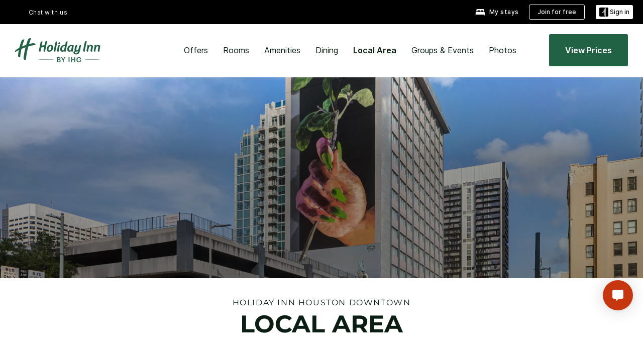

--- FILE ---
content_type: text/html; charset=utf-8
request_url: https://www.ihg.com/holidayinn/hotels/gb/en/houston/houhi/hoteldetail/local-guide-whats-nearby
body_size: 18687
content:
<!DOCTYPE HTML><html lang="en-GB" dir="ltr">

    <head>
    <meta charset="UTF-8" />
    <title>Things to do in Houston near Holiday Inn Houston Downtown</title>
    <meta name="keywords" content="Downtown Information, Local Information, Nearby Restaurants, local attractions, local shopping, Local Restaurants, what's nearby, neighbourhood restaurants, local bars, neighbourhood bars, neighbourhood shopping, local museums, tourist attractions, popular tourist attractions, sports arenas, movie theatres, live theatre, concert halls, historical centres, amusement park, LOCAL GUIDE" />
    <meta name="description" content="View attractions and local restaurants near Holiday Inn Houston Downtown in Houston." />
    <meta name="template" content="holiday-inn-local-guide" />
    <meta name="viewport" content="width=device-width, initial-scale=1" />
    <script>var isPageServedFromAEM = true;</script>
	

    


 



    <meta charset="utf-8" /><meta http-equiv="X-UA-Compatible" content="IE=edge,chrome=1" /><meta name="viewport" content="width=device-width,initial-scale=1.0" /><!--[if lte IE 9]><link rel="stylesheet" href="//www.ihg.com/etc/clientlibs/static/uhf/vendor.2026011402.css"><link rel="stylesheet" href="//www.ihg.com/etc/clientlibs/static/uhf/global.2026011402.css"><link rel="stylesheet" href="//www.ihg.com/etc/clientlibs/static/uhf/brands-only/holidayinn/en_GB.2026011402.css"><link rel="stylesheet" href="//www.ihg.com/etc/clientlibs/static/uhf/global/rtl/ie9.min.2026011402.css"><![endif]-->


<link rel="preconnect" href="//maxcdn.bootstrapcdn.com" crossorigin="" />
<link rel="preconnect" href="https://digital.ihg.com" crossorigin="" />
<link rel="preconnect" href="//apis.ihg.com" />
<link rel="preconnect" href="//fonts.googleapis.com" crossorigin="" />
<link rel="preconnect" href="//maps.googleapis.com" crossorigin="" />
<link rel="preconnect" href="//maps.gstatic.com" crossorigin="" />
<link rel="preconnect" href="//maps.google.com" crossorigin="" />
<link rel="preconnect" href="//assets.adobedtm.com" crossorigin="" />



    <link rel="shortcut icon" type="image/x-icon" href="https://digital.ihg.com/is/image/ihg/app-web-chiclet-holidayinn?fmt=png-alpha" />
    <link rel="apple-touch-icon" href="https://digital.ihg.com/is/image/ihg/app-web-chiclet-holidayinn?fmt=png-alpha" />

    
	<meta property="og:url" content="https://www.ihg.com/holidayinn/hotels/gb/en/houston/houhi/hoteldetail/local-guide-whats-nearby" />
	<meta property="og:type" content="website" />
	<meta property="og:image" content="https://digital.ihg.com/is/image/ihg/holiday-inn-houston-9019505960-2x1" />
	<meta property="og:title" content="Things to do in Houston near Holiday Inn Houston Downtown" />
	<meta property="og:description" content="View attractions and local restaurants near Holiday Inn Houston Downtown in Houston." />
	<meta property="og:site_name" content="IHG" />

	<meta name="twitter:card" content="summary_large_image" />
	<meta name="twitter:site" content="@IHG" />
	<meta name="twitter:title" content="Things to do in Houston near Holiday Inn Houston Downtown" />
	<meta name="twitter:description" content="View attractions and local restaurants near Holiday Inn Houston Downtown in Houston." />
	<meta name="twitter:creator" content="@holidayinn" />
	<meta name="twitter:image:src" content="https://digital.ihg.com/is/image/ihg/holiday-inn-houston-9019505960-2x1" />
	<meta name="twitter:domain" content="ihg.com" />
    


    
    
        <meta name="apple-itunes-app" content="app-id=368217298" />
    
    <meta name="format-detection" content="telephone=no" />

    <link rel="canonical" href="https://www.ihg.com/holidayinn/hotels/gb/en/houston/houhi/hoteldetail/local-guide-whats-nearby" />


 


<!-- when authored links are not available we use default logic -->


    <link rel="alternate" hreflang="de" href="https://www.ihg.com/holidayinn/hotels/de/de/houston/houhi/hoteldetail/local-guide-whats-nearby" class="sl_norewrite" />



    <link rel="alternate" hreflang="en-US" href="https://www.ihg.com/holidayinn/hotels/us/en/houston/houhi/hoteldetail/local-guide-whats-nearby" class="sl_norewrite" />



    <link rel="alternate" hreflang="ru" href="https://www.ihg.com/holidayinn/hotels/ru/ru/houston/houhi/hoteldetail/local-guide-whats-nearby" class="sl_norewrite" />



    <link rel="alternate" hreflang="ko" href="https://www.ihg.com/holidayinn/hotels/kr/ko/houston/houhi/hoteldetail/local-guide-whats-nearby" class="sl_norewrite" />



    <link rel="alternate" hreflang="pt" href="https://www.ihg.com/holidayinn/hotels/pt/pt/houston/houhi/hoteldetail/local-guide-whats-nearby" class="sl_norewrite" />



    <link rel="alternate" hreflang="zh-TW" href="https://www.ihg.com/holidayinn/hotels/tw/zh/houston/houhi/hoteldetail/local-guide-whats-nearby" class="sl_norewrite" />



    <link rel="alternate" hreflang="pt-BR" href="https://www.ihg.com/holidayinn/hotels/br/pt/houston/houhi/hoteldetail/local-guide-whats-nearby" class="sl_norewrite" />



    <link rel="alternate" hreflang="en" href="https://www.ihg.com/holidayinn/hotels/us/en/houston/houhi/hoteldetail/local-guide-whats-nearby" class="sl_norewrite" />



    <link rel="alternate" hreflang="it" href="https://www.ihg.com/holidayinn/hotels/it/it/houston/houhi/hoteldetail/local-guide-whats-nearby" class="sl_norewrite" />



    <link rel="alternate" hreflang="fr" href="https://www.ihg.com/holidayinn/hotels/fr/fr/houston/houhi/hoteldetail/local-guide-whats-nearby" class="sl_norewrite" />



    <link rel="alternate" hreflang="es-mx" href="https://www.ihg.com/holidayinn/hotels/us/es/houston/houhi/hoteldetail/local-guide-whats-nearby" class="sl_norewrite" />



    <link rel="alternate" hreflang="zh" href="https://www.ihg.com/holidayinn/hotels/cn/zh/houston/houhi/hoteldetail/local-guide-whats-nearby" class="sl_norewrite" />



    <link rel="alternate" hreflang="es" href="https://www.ihg.com/holidayinn/hotels/es/es/houston/houhi/hoteldetail/local-guide-whats-nearby" class="sl_norewrite" />



    <link rel="alternate" hreflang="ar" href="https://www.ihg.com/holidayinn/hotels/ae/ar/houston/houhi/hoteldetail/local-guide-whats-nearby" class="sl_norewrite" />



    <link rel="alternate" hreflang="vi" href="https://www.ihg.com/holidayinn/hotels/vn/vi/houston/houhi/hoteldetail/local-guide-whats-nearby" class="sl_norewrite" />



    <link rel="alternate" hreflang="th" href="https://www.ihg.com/holidayinn/hotels/th/th/houston/houhi/hoteldetail/local-guide-whats-nearby" class="sl_norewrite" />



    <link rel="alternate" hreflang="ja" href="https://www.ihg.com/holidayinn/hotels/jp/ja/houston/houhi/hoteldetail/local-guide-whats-nearby" class="sl_norewrite" />



    <link rel="alternate" hreflang="es-us" href="https://www.ihg.com/holidayinn/hotels/us/es/houston/houhi/hoteldetail/local-guide-whats-nearby" class="sl_norewrite" />



    <link rel="alternate" hreflang="id" href="https://www.ihg.com/holidayinn/hotels/id/in/houston/houhi/hoteldetail/local-guide-whats-nearby" class="sl_norewrite" />



    <link rel="alternate" hreflang="pl" href="https://www.ihg.com/holidayinn/hotels/pl/pl/houston/houhi/hoteldetail/local-guide-whats-nearby" class="sl_norewrite" />



    <link rel="alternate" hreflang="en-GB" href="https://www.ihg.com/holidayinn/hotels/gb/en/houston/houhi/hoteldetail/local-guide-whats-nearby" class="sl_norewrite" />



    <link rel="alternate" hreflang="nl" href="https://www.ihg.com/holidayinn/hotels/nl/nl/houston/houhi/hoteldetail/local-guide-whats-nearby" class="sl_norewrite" />



    <link rel="alternate" hreflang="tr" href="https://www.ihg.com/holidayinn/hotels/tr/tr/houston/houhi/hoteldetail/local-guide-whats-nearby" class="sl_norewrite" />




    



    <script type="text/javascript">
        var trackingJson =   {
              "akamaiCountryCode": null,
              "akamaiRegion": null,
              "akamaiSubRegion": null,
              "ihgSession": "",
              "subSection": "local-guide-whats-nearby",
              "pageidbrand": "hi_local-guide-whats-nearby",
              "hotelCode" : "houhi",
              "categoryID": "hi_new/925/en",
              "siteCountry" : "gb",
              "timeOfDayAttribute": null,
              "pcrNumber": null,
              "membershipStatus": null,
              "type": "hotel-information",
              "beFreeCookieCreationDate": null,
              "urlType": "",
              "loginType": "anonymous",
              "country": "925",
              "iata": "",
              "controllerName": "local-guide-whats-nearby",
              "propertyCode" : "houhi",
              "envName": null,
              "siteLanguage" : "en",
              "brand": "hi_new",
              "language" : "en",
              "city" : "Houston",
              "eID": null,
              "contentPage": null,
              "hotelCityStateCountryCode": "Houston, Texas, US",
              "hotelBrand4Digit" : "HISR",
              "hotelBrand" : "HI",
              "viewport": "large",
              "orientation": "landscape",
              "edwSellSource": "WEBWB",
              "isBot": "false",
              "jsonSource": "AEM",
              "siteEvent": "json_loaded",
              "pcrTravelType" : null,
              "reservation": {
                "propertyLat": "29.752018",
                "propertyLong": "-95.368971",
                "siteLocale": "en_US",
                "ambassadorMember": "false",
                "karmaMember":"false",
                "concurProfile": "false"
              }
          }
    </script>










    <!--
    This section only works for the pages having hotelcode i.e., hoteldetail,limited time features templates etc.. !-->
    

    
        
        
    <script type="application/ld+json" class="sl_norewrite" id="jsonLdScript">
     {
        "@context" : "https://schema.org",
        "@type" : "Hotel",
        "name" : "Holiday Inn Houston Downtown",
        "url" : "https://www.ihg.com/holidayinn/hotels/gb/en/houston/houhi/hoteldetail/local-guide-whats-nearby",
        "logo" : "https://digital.ihg.com/is/image/ihg/jsonld_holidayinn_logo",
        "image": "https://digital.ihg.com/is/image/ihg/holiday-inn-houston-9019505960-2x1",
        "telephone": "1-713-6588888",
        "email": "Houhi@1616main.com",
        "description": "View attractions and local restaurants near Holiday Inn Houston Downtown in Houston.",
        "address": {
            "@type": "PostalAddress",
            "streetAddress": "1616 Main Street",
            "addressLocality": "Houston",
            "addressRegion": "Texas",
            "postalCode": "77002",
            "addressCountry": "United States"
        },
        "geo": {
            "@type": "GeoCoordinates",
            "latitude": "29.752018",
            "longitude": "-95.368971"
        },
         "checkinTime": "15:00",
         "checkoutTime": "11:00",
        "priceRange" : "$ - Best Price Guarantee When You Book Direct",
        "brand": {
            "@type" : "Brand",
            "name" : "Holiday Inn",
            "logo" : "https://digital.ihg.com/is/image/ihg/jsonld_holidayinn_logo",
            "url" : "https://www.ihg.com/holidayinn",
            "sameAs" : ["https://www.facebook.com/holidayinn","https://x.com/holidayinn","https://instagram.com/holidayinn","https://www.youtube.com/holidayinn"]
        },
        "parentOrganization": {
            "@type": "Organization",
            "name": "IHG Hotels & Resorts"
        }
        
     }
    </script>
    <script>
        const aggregateRating = {
            "@type": "AggregateRating",
            "ratingValue": "4.2",
            "bestRating": "5.0",
            "ratingCount": "1577"
        };
        const aggregateValue = 1577;
        const jsonLdScript = document.getElementById('jsonLdScript');
 		const currentJson = JSON.parse(jsonLdScript.textContent);
        if (aggregateValue !== undefined && aggregateValue !== null && aggregateValue > 0) {
   			currentJson.aggregateRating = aggregateRating;
 		}
        jsonLdScript.textContent = JSON.stringify(currentJson, null, 2);
    </script>


    



    
    
        
    

    
        

    







    <link rel="stylesheet" type="text/css" href="https://www.ihg.com/etc/clientlibs/static/uhf/brands/holidayinn/gb/en/uhf.min.2026011402.css" class="sl_norewrite" />
    
        
    
<link rel="stylesheet" href="https://www.ihg.com/etc.clientlibs/ihg-kernel/clientlibs/clientlib-base-brand.min.202601140001.css" type="text/css" />
<link rel="stylesheet" href="https://www.ihg.com/etc.clientlibs/ihg-kernel/clientlibs/clientlib-holidayinn.min.202601140001.css" type="text/css" />
<link rel="stylesheet" href="https://www.ihg.com/etc.clientlibs/ihg-kernel/clientlibs/clientlib-holidayinn/hotel.min.202601140001.css" type="text/css" />



    
    
        
    
<script src="/etc.clientlibs/ihg-kernel/clientlibs/clientlib-initial.min.202601140001.js"></script>



    


    

    

    

    






    
     
    

    

    
        
            <script src="https://assets.adobedtm.com/da3424fdbc19/cba4236ebe4a/launch-dccf471f969b.min.js"></script>
        
    
    

    
<meta http-equiv="Content-Language" content="en-GB" />
<meta http-equiv="Content-Type" content="text/html; charset=utf-8" />
<meta property="og:locale" content="en_GB" />
</head> 

  <body class="page basicpage brand-bcs breadcrumb-brand  smartling-en">
	
	  
		


<div>
    <div class="skip-content">
	<a href="#maincontent" class="skip-link">Skip To main content</a>
</div>
    
    
    
        
    
    
        <header id="uhf_headerWrapper" class="uhf_headerFooter sl_norewrite"><div class="uhf_header_utility_bar"><div id="svgSprites" style="display: none;">
    <svg xmls="http://www.w3.org/2000/svg" xmls:xlink="http://www.w3.org/1999/xlink"></svg></div>
<!-- Regent specific labels for Wallet form -->
<!-- (empty currentStyle.travelAdvisoryLink ) && -->
<input id="UHF_country" type="hidden" value="gb" />
		<input id="UHF_language" type="hidden" value="en" />
		<input id="UHF_brand" type="hidden" value="hi" />

		<div class="darkenContent"></div>
		<div id="sessionTimeoutCounter" class="sessionWillExpire notificationBar">
			<div class="container">
				<div class="row">
					<div class="sessionWillExpireCol col-xs-12">
						<span class="sessionWillExpireText">
							<i class="expireWarningIcon fa fa-exclamation-triangle"></i> Your session will expire in <span id="numMinutesLeft" class="minutes bold">5</span> <span id="minutesText">minutes</span>, <span id="numSecondsLeft" class="seconds bold">0</span> <span id="secondsText">seconds</span>, due to inactivity.</span>
						<a id="staySignedInLink" class="sessionWillExpireLink" href="javascript:void(0);">Stay Logged In</a>
					</div>
				</div>
			</div>
		</div>
		
		<div id="uhf_countryLanguagePushDown" hidden="true">
			<div id="uhf_countryLanguagePushDownContainer" class="container">
				<span data-uhf-clp="description">You're currently viewing this site in a different language. Would you like this to make your default language? </span>
				<span class="buttonContainer">
                    <button id="uhf_countryLanguagePushDown_yes" data-uhf-clp="pdYes" value="Yes">YES</button>
                    <button id="uhf_langNotSupported_yes" data-uhf-clp="pdYes" value="Yes" hidden="true">YES</button>
                    <button id="uhf_countryLanguagePushDown_no" data-uhf-clp="pdNo" value="No">No</button>
                </span>
				<div class="subText" data-uhf-clp="subDescription">You can change your country and language settings in the future by using the selector at the top of the page.</div>
				<button id="uhf_countryLanguagePushDownClose" value="No"><i class="fa fa-times buttonClose"></i></button>
			</div>
		</div>

        <!-- UHF : START of Utility bar markup -->
			<div class="utilityNavWrapper visible-sm visible-md visible-lg">
			<div class="utilityNavContainer container">
				<div class="row">
					<div class="col-md-12 clearfix">
						<nav class="utilityNav">
							<ul class="utilityNav-list u-list clearfix">
								<li class="utilityNav-list-item u-list-item">
									<a class="utilityNav-link u-link nav-middle resDirectIcon-link" data-uhf-hook="resDirectNumber" data-uhf-hook-two="mobileResDirectLink" data-uhftrigger="nothing" data-no-replace="content" href="tel:18778343613" aria-label="Call holidayinn"><i class="fa fa-phone" style="font-size: 1.3em; vertical-align: middle; padding-right: .3em;"></i></a><span class="utilityNav-link u-link nav-middle resDirectNum-link" data-uhf-hook="resDirectNumber"></span>
								</li>
								<li class="utilityNav-list-item u-list-item">
								<a class="utilityNav-link u-link nav-middle uhfpopup" rel="nofollow" href="javascript:void(0);" title="Chat with us" aria-label="Chat with us" data-slnm-ihg="NeedHelpHeaderLinkSID">Chat with us</a>
									</li>
								<!--<li class="utilityNav-list-item u-list-item">
                                    <a class="utilityNav-link u-link nav-middle " href="https://www.ihg.com/content/gb/en/customer-care/travel-advisory" title="Travel Advisory" aria-label="Travel Advisory" target="blank">Travel Advisory</a>
								</li>-->

								<li class="utilityNav-resDir-item utilityNav-list-item u-list-item" data-uhf-hook="resDirectMessage" hidden="true">
									<span class="utilityNav-message utilityNav-link u-link nav-middle">(Costs 13p per minute + phone company’s access charge)</span>
									<a href="javascript:void(0);" class="tooltipQuestion hasBlankPopover utilityNav-link nav-middle" tabindex="0" data-content="Calls to 0871 numbers, when dialed from the UK, cost 13p per minute. Standard network rates apply. Calls from mobiles will be higher." data-toggle="popover" data-placement="auto" data-trigger="focus" data-animation="true"><i class="fa fa-question-circle"></i></a>      						          						
								</li>
							</ul>
						</nav>
						<div class="logIn">
							<div class="utilityNav-list-item u-list-item">
								<a class="utilityNav-link language u-link nav-middle " id="uhfCountryLanguageLink" data-toggle="popover" data-placement="bottom" data-trigger="click" href="javascript:void(0);" aria-label="Select country and language">
									<div class="language-icon nav-middle" alt="language-icon"></div>
									<span class="language-text nav-middle"></span>
									<i class="fa fa-angle-down nav-middle"></i>
								</a>
							</div>
							<div class="utilityNav-list-item u-list-item my-stay">
									<a class="utilityNav-link my-stay-link nav-middle " href="https://www.ihg.com/hotels/gb/en/stay-mgmt/ManageYourStay" data-original-title="" title="My stays" aria-label="My stays" style="display: block;">
										<img class="my-stays-icon nav-middle" alt="" src="https://digital.ihg.com/is/image/ihg/Stays?fmt=png-alpha" /><span class="my-stays-text nav-middle">My stays</span>
									</a>
								</div>								
							<div class="logIn-anonymous logIn-State">
                        	    <a class="logIn-link login-join" href="https://www.ihg.com/rewardsclub/gb/en/join" data-uhf-hook="joinRewardsClub" title="Join for free" aria-label="Join for free"><span>Join for free</span></a>
                                <a class="logIn-link login-signin" data-uhf-si="hub" data-uhf-hook="signInToggle" href="javascript:void(0);" data-slnm-ihg="SignInAnonymous" title="Sign in" aria-label="Sign in">
                                <div class="login-signin-icon"></div>
								<span>Sign in</span></a>
                            </div>
                            <div class="logIn-implicit logIn-State">
                                <a class="logIn-link login-join" href="https://www.ihg.com/rewardsclub/gb/en/join" title="Join for free" aria-label="Join for free"><span>Join for free</span></a>
                                <a class="logIn-link logIn-block login-signin" data-uhf-hook="signInToggle" href="javascript:void(0);" aria-label="Sign in">
                                <div class="login-signin-icon"></div>
                                <span>Sign in</span>				
                                	<div style="display: none;"><span data-slnm-ihg="SignInImplicit">Sign in</span></div>
                                    <div style="display: none;"><span class="user-first-name" data-slnm-ihg="UserFirstNameImplicit">user first name</span></div>
                                </a>
                            </div>
                            <div class="logIn-explicit logIn-State">
                            	<a class="logIn-link logOut login-signout" data-uhf-rememberme="cookie" href="javascript:void(0);" data-slnm-ihg="SignOut" aria-label="Sign out">Sign out</a>
                                <a class="logIn-link logIn-block login-signin" href="https://www.ihg.com/rewardsclub/gb/en/account-mgmt/home">
									<div class="login-signin-icon"></div>                                    
                                    <div><span class="user-first-name" data-slnm-ihg="UserFirstNameExplicit">user first name</span></div>
									<span>· </span>                                    
                                    <div class="user-points-text"><span class="user-points" data-slnm-ihg="UserPointsExplicit">user points</span> pts</div>
                                </a>                                
                            </div>
                            <!--/
							<a class="logIn-link logIn-link-logo" data-uhf-hook="walletToggle" href="javascript:void(0);" aria-label="IHG One Rewards">
							    <svg role="img" class="logIn-logo rewardsClubLogo">
                                    <use xlink:href="#svgsprite-logos-onerewards-en">
                                        <title id="title-logos-onerewards">IHG One Rewards</title>
                                        <desc id="desc-logos-onerewards">IHG One Rewards</desc>
                                    </use>
                                </svg>
                            </a>/-->
						</div>
					</div>
				</div>
			</div>
		</div>

 		<!-- UHF : moved hamburger menu to brand nav jsp from here -->
      </div>
<div id="sessionTimeoutCounter" class="error_message sessionWillExpire notificationBar" style="display: none !important">
	<div class="container">
		<div class="row">
			<div class="errorSessiontTimeOut sessionWillExpireCol col-xs-12">
				<span class="sessionWillExpireText">
				<i class="expireWarningIcon fa fa-exclamation-triangle"></i> Your session has expired. Please <span data-uhf-hook="signInToggle"> <a href="javascript:void(0);"> sign in </a> </span> to your profile</span></div>
		</div>
	</div>
</div>

<div class="login_modal_background">
</div>
<div class="login_modal">
    <div class="login_modal_container" style="display:none">
        <div class="login_modal_content">
            <div class="login_modal_header">
               <button class="login_modal_close" aria-label="Close"></button>
            </div>
            <div id="gigyaLoginModalScreen" class="login_modal_body" data-gigya-global-key="4_jpzahMO4CBnl9Elopzfr0A" role="dialog" aria-label="Sign In">
            </div>
        </div>
    </div>
</div>        <!-- UHF : START of Brand navigation bar markup -->
<!-- START : Only UBE Brand Nav -->                         
                  <!-- UHF : START of Hamburger menu -->
<div data-uhf-brandname="holidayinn" class="mobileNavManuWrapper hidden-sm hidden-md hidden-lg hidden-xl wrapper-UBE bn-holidayinn">
	<div class="mobileNavMenuContainer container">
		<div class="row">
			<div class="brandLogo">
			
					<a class="brandLogo-link" href="https://www.ihg.com/holidayinn/hotels/gb/en/reservation" title="Holiday Inn">
									<img class="brandLogo-image" alt="Holiday Inn" src="//digital.ihg.com/is/content/ihg/hi_logo" />
								</a>													
							</div>
				<div class="mobileNav ">
					<a class="mobileNav-link menuCTA" href="javascript:void(0);">
						<img class="fa fa-bars fa-2x" src="//digital.ihg.com//is/image/ihg/xsvp-hamburger-nav-white?fmt=png-alpha" alt="Menu" style="width:20px" />
					</a>
				</div>
				<div class="logIn login-mobile-holidayinn logIn-mobile hotel-detail">
	                <!--/*
	                        <a class="logIn-link logIn-link-logo" data-uhf-hook="walletToggle" href="javascript:void(0);">
								<svg class="logIn-logo rewardsClubLogo">
                                             <image href="https://digital.ihg.com/is/content/ihg/logos-onerewards" class="logIn-logo rewardsClubLogo">
                                                 <title id="title-logos-onerewards">IHG One Rewards</title>
                                                 <desc id="desc-logos-onerewards">IHG One Rewards</desc>
                                             </image>
                                        </svg>
									</a>
	                        */-->
	                        <div class="logIn-anonymous logIn-State">
	                            <a class="logIn-link logIn-link-signIn" data-uhf-si="not6c" data-uhf-hook="signInToggle" href="javascript:void(0);" data-slnm-ihg="SignInAnonymousUbe" title="Sign in / Join for free"><div class="login-signin-mobile-icon"></div>Sign in / Join for free</a>
								<!-- <span class="logIn-slash-symbol">/</span>
								<a class="logIn-link logIn-link-join" href="https://www.ihg.com/rewardsclub/gb/en/join" title="Join">Join</a> -->
	                        </div>
	                        <div class="logIn-State logIn-implicit">
	                        	<a class="logIn-link logIn-link-signIn" data-uhf-hook="signInToggle" href="javascript:void(0);" data-slnm-ihg="SignInImplicitUbe" title="Sign in / Join for free"><div class="login-signin-mobile-icon"></div>Sign in / Join for free</a>
								<!-- <span class="logIn-slash-symbol">/</span>
								<a class="logIn-link logIn-link-join" href="https://www.ihg.com/rewardsclub/gb/en/join" title="Join">Join</a> -->
	                        </div>	                        
							<div class="logIn-explicit logIn-State">
	                            <a class="logIn-link logIn-block" href="https://www.ihg.com/rewardsclub/gb/en/account-mgmt/home">
	                                <div class="first-name-container"><span class="login-signin-mobile-icon"></span><span class="user-first-name" data-slnm-ihg="UserFirstNameExplicitXsvpUbe">user first name</span></div>
	                                <div style="display: none;"><span class="user-points" data-slnm-ihg="UserPointsExplicitXsvpUbe">user points</span> pts</div>
	                            </a>
	                        </div>
	                    </div>
				<div class="mobileNav ">
					<a class="mobileNav-link mobileResDirectNumber" href="tel:18778343613" data-uhf-hook="resDirectNumber" data-uhf-hook-two="mobileResDirectLink" data-uhftrigger="0871Disc" data-no-replace="content"></a>
				</div>
	</div>
	<div class="row">
		<div class="mobileNavListBase hidden-sm hidden-md hidden-lg hidden-xl clearfix">
			<div class="mobileNavContainer">
			<div class="mobileNavInner mobileNav-hidden">
			<div class="mobileNavMenu">
			<!-- START : Hamburger : Mobile Brand nav menu -->
				<ul class="mobileNavMenu-list list-unstyled">
					<li class="mobileNavHeading">
                        <a class="mobileNavLink" href="javascript:void(0);">HOLIDAY INN</a>
                        <ul class="mobileNavMenu-subList list-unstyled uhfmobilebrandnav">
                            </ul>
					</li>
					<!-- END : Hamburger : Mobile Brand nav menu -->
					<!-- START : Hamburger : Mobile Hotel Details nav menu -->
						<li class="mobileNavHeading hotelDetail">
								<a class="mobileNavLink" href="javascript:void(0);">HOLIDAY INN HOTEL DETAILS</a>
								
								<ul class="mobileNavMenu-subList list-unstyled uhfmobilebrandnav">
									<li class="mobileNavMenu-list-item">
													<a class="mobileNavLink site-int-link" href="https://www.ihg.com/holidayinn/hotels/gb/en/houston/houhi/hoteldetail/hotel-room-rates">Overview</a>
												</li>
											<li class="mobileNavMenu-list-item">
													<a class="mobileNavLink site-int-link" href="https://www.ihg.com/holidayinn/hotels/gb/en/houston/houhi/hoteldetail/hotel-packages">Offers</a>
												</li>
											<li class="mobileNavMenu-list-item">
													<a class="mobileNavLink site-int-link" href="https://www.ihg.com/holidayinn/hotels/gb/en/houston/houhi/hoteldetail/hotel-reviews">Guest Reviews</a>
												</li>
											<li class="mobileNavMenu-list-item">
													<a class="mobileNavLink site-int-link" href="https://www.ihg.com/holidayinn/hotels/gb/en/houston/houhi/hoteldetail/local-guide-whats-nearby">Things to do</a>
												</li>
											</ul>
							</li>
						<!-- END : Hamburger : Mobile Hotel Details nav menu -->			
				</ul>							
				<ul class="mobileNavMenu-list list-unstyled">
					<li>
						<ul class="mobileNavMenu-subList list-unstyled uhftravel-cc">
							<li class="mobileNavMenu-list-item">
		                                 <a class="mobileNavLink site-int-link rc signIn" data-uhf-si="not6c" data-uhf-hook="walletToggle" href="javascript:void(0);">Sign in</a>
										 <!-- <a class="mobileNavLink site-int-link rc join" data-uhf-hook="walletToggle" href="https://www.ihg.com/rewardsclub/gb/en/join" title="Join">Join</a>		                                  -->
		                            </li>
		                            <li class="mobileNavMenu-list-item">
                                         <a class="mobileNavLink site-int-link rc join" data-uhf-si="not6c" data-uhf-hook="walletToggle" href="https://www.ihg.com/rewardsclub/gb/en/join">Join for free</a>
                                    </li>
		                            <li class="mobileNavMenu-list-item">
			                                  <a class="mobileNavLink site-int-link rc myAccount" data-uhf-hook="walletToggle" href="javascript:void(0)">My Account</a>
			                             </li>
		                             <li class="mobileNavMenu-list-item">
								<a class="mobileNavLink" href="https://www.ihg.com/hotels/gb/en/stay-mgmt/ManageYourStay" title="My stays">My stays</a>
							</li>							
							<li class="mobileNavMenu-list-item">
								<a class="mobileNavLink uhfpopup" href="javascript:void(0);" title="Chat with us" data-slnm-ihg="NeedHelpHamburguerLinkSID">Chat with us</a>
							</li>
							<!--
							<li class="mobileNavMenu-list-item">
								<a class="mobileNavLink" href="https://www.ihg.com/content/gb/en/customer-care/travel-advisory" title="Travel Advisory">Travel Advisory</a>
							</li>-->											
							<li class="mobileNavMenu-list-item">
								<a class="mobileNavLink" href="https://www.ihg.com/holidayinn/hotels/gb/en/stay-mgmt/ManageYourStay" title="Manage Reservations">Manage Reservations</a>
							</li>
                            <li class="mobileNavMenu-list-item">
                                    <a class="mobileNavLink" href="#" id="feedbackQs" target="_blank">Feedback</a>
                                </li>
                            <li class="mobileNavMenu-list-item">
	                             	<a class="mobileNavLink site-int-link rc signOut" data-uhf-hook="walletToggle" href="#">Sign out</a>
	                         </li>
						</ul>						
						
					</li>
				</ul>
			</div>
			<div class="mobileNavCL">
				<a class="language " id="uhfCountryLanguageMobileLink" href="javascript:void(0);"><span class="language-icon" alt="language-icon"></span><span class="language-text"></span> <i class="fa fa-angle-down"></i></a>
                         <div id="uhfCountryLanguageMobileContainer" class="">
                     <!-- UHF country/language markup -->
                             <div id="uhfLocale">
                                 <div id="uhfLocaleSelection">
                                     <form id="uhfLocaleSelectionForm" method="post" action="">
                                         <div id="uhfCountrySelectionContainer">
                                             <label for="uhfCountrySelection">Country/Region</label>
                                             <select id="uhfCountrySelection"></select>
                                         </div>
                                         <div id="uhfLanguagesSelectionContainer">
                                             <label for="uhfLanguageSelection">language</label>
                                             <select id="uhfLanguageSelection"></select>
                                         </div>
                                         <a href="javascript:void(0);" id="uhfCountryLanguageCTA" aria-label="Buttons for Save and Close of language selection pop-up" tabindex="-1">
                                             <button type="button" class="buttonSave" role="button" aria-label="Save Language Selection Change">save</button>
                                             <i class="fa fa-times" role="button" aria-label="Close Language Selection" tabindex="0"></i>
                                         </a>
                                     </form>
                                     <div id="uhfCountryLanguageImageContainer"></div>
                                 </div>
                             </div>
                     <!--  end of country language  -->
                          </div>
				</div>
				</div>
				</div>
			</div>
		</div>
	</div>
</div>
<!-- UHF : END of Hamburger menu -->


<!-- START of desktop hotel details nav -->
		<div class="brandLogoNavWrapper visible-sm visible-md visible-lg uhf-walletPushOver primary-nav wrapper-UBE" id="primary-nav">
			<div class="brandLogoNavContainer container">
				<div class="row">
					<div class="col-md-12 clearfix">
						<div class="brandLogo">
							<a class="brandLogo-link" href="https://www.ihg.com/holidayinn/hotels/gb/en/reservation" title="Holiday Inn">
											<img class="brandLogo-image" alt="Holiday Inn" src="//digital.ihg.com/is/content/ihg/hi_logo" />
										</a>																							
									</div>
						<div class="brandNavContainer visible-sm visible-md visible-lg">
							<nav class="brandNav">
								<ul class="brandNav-list u-list clearfix">
									<li class="brandNav-list-item u-list-item">				                                 
													<a class="brandNav-link u-link site-int-link" href="https://www.ihg.com/holidayinn/hotels/gb/en/houston/houhi/hoteldetail/hotel-room-rates">Overview</a>
												</li>
											<li class="brandNav-list-item u-list-item">				                                 
													<a class="brandNav-link u-link site-int-link" href="https://www.ihg.com/holidayinn/hotels/gb/en/houston/houhi/hoteldetail/hotel-packages">Offers</a>
												</li>
											<li class="brandNav-list-item u-list-item">				                                 
													<a class="brandNav-link u-link site-int-link" href="https://www.ihg.com/holidayinn/hotels/gb/en/houston/houhi/hoteldetail/hotel-reviews">Guest Reviews</a>
												</li>
											<li class="brandNav-list-item u-list-item">				                                 
													<a class="brandNav-link u-link site-int-link" href="https://www.ihg.com/holidayinn/hotels/gb/en/houston/houhi/hoteldetail/local-guide-whats-nearby">Things to do</a>
												</li>
											</ul>
								<a class="booknow" href="#"><span>Book Now</span></a>
								</nav>
						</div>
					</div>
				</div>
			</div>
		</div>
		<!-- UHF : END of desktop hotel details nav -->
	<!-- END : Only UBE Brand Nav -->
               <!-- UHF : END of Brand navigation bar markup --></header><div id="applicationWrapper" class="uhf-walletPushOver">
    
    


    

    

    

    

    
    <input type="hidden" id="guestapi-url" value="/guestapi/v1" name="guestapi" />
    <input type="hidden" id="brand-name" value="holidayinn" name="brandname" />
    <input type="hidden" id="host-name" value="" name="host-name" />

    <input type="hidden" id="locale" value="en_GB" name="locale" />
    <input type="hidden" id="brandcode" value="hi" name="brandcode" />

    <input type="hidden" id="country-code" value="gb" name="country" />
    <input type="hidden" id="language-code" value="en_GB" name="language-code" />
    <input type="hidden" id="localeZone" value="EST" name="localeZone" />

    <input type="hidden" id="rewardsclub" value="rewardsclub" name="rewardsclub" />
    <input type="hidden" id="hotelCode" value="houhi" name="hotelCode" />
    <input type="hidden" id="rewards" value="rewards" name="rewards" />
    <input type="hidden" id="wallet-tpiurl" value="https://www.ihg.com" name="tpiurl" />
    <input type="hidden" id="wallet-guestinfo" value="/gs-json/ssoWalletInfo" name="wallet-guestinfo" />
    <input type="hidden" id="wallet-activities" value="/gs-json/walletActivities" name="wallet-activities" />
    <input type="hidden" id="wallet-signout" value="/gs-json/sso/signOut?rememberMe=" name="wallet-signout" />
    <input type="hidden" id="wallet-rewardsclub" value="https://www.ihg.com" name="wallet-rewardsclub" />


	<input type="hidden" id="hotelcountrycode" value="US" name="hotelcountrycode" />




    <div class="root responsivegrid">


<div class="aem-Grid aem-Grid--12 aem-Grid--default--12 ">
    
    <div class="responsivegrid aem-GridColumn aem-GridColumn--default--12">


<div class="aem-Grid aem-Grid--12 aem-Grid--default--12 ">
    
    <div class="experiencefragment aem-GridColumn aem-GridColumn--default--12">
<div class="cmp-experiencefragment" id="hotel-header">
<div class="xf-content-height">
    


<div class="aem-Grid aem-Grid--12 aem-Grid--default--12 ">
    
    <div class="responsivegrid aem-GridColumn aem-GridColumn--default--12">


<div class="aem-Grid aem-Grid--12 aem-Grid--default--12 ">
    
    <div class="container responsivegrid aem-GridColumn aem-GridColumn--default--12">
    <span class="noffers" data-error-keyword1="No offers are available at the moment." data-error-keyword2="Check back with us soon!" data-alert="https://digital.ihg.com/is/content/ihg/icon-outline-alert">
    </span>
    
    
    
    <div id="xf-primary-nav" class="cmp-container ">
        
        
        <div class="image"><div data-cmp-is="image" class="cmp-image" itemscope="" itemtype="https://schema.org/ImageObject">
    
    

    
        <a class="cmp-image__link" href="//www.ihg.com/holidayinn/hotels/gb/en/houston/houhi/hoteldetail" target="_self">
            <picture class="cmp-image__image">
                
                
                    <source media="(max-width:991px)" srcset="https://digital.ihg.com/is/content/ihg/hi_logo" alt="logo"></source>
                    <img loading="lazy" src="https://digital.ihg.com/is/content/ihg/hi_logo" alt="logo" />
                
            </picture>
        </a>
        
        
    
</div>
</div>
<div class="navigation">





    <nav class="cmp-navigation" role="navigation" itemscope="" itemtype="http://schema.org/SiteNavigationElement" aria-label="IHG Header Navigation">
    <ul class="cmp-navigation__group" aria-label="IHG Header navigation">
        
            
    <li class="cmp-navigation__item cmp-navigation__item--level-0">
        
    <a href="//www.ihg.com/holidayinn/hotels/gb/en/houston/houhi/hoteldetail/hotel-offers" title="Offers" class="cmp-navigation__item-link">Offers</a>

        
    </li>

        
            
    <li class="cmp-navigation__item cmp-navigation__item--level-0">
        
    <a href="//www.ihg.com/holidayinn/hotels/gb/en/houston/houhi/hoteldetail/rooms" title="Rooms" class="cmp-navigation__item-link">Rooms</a>

        
    </li>

        
            
    <li class="cmp-navigation__item cmp-navigation__item--level-0">
        
    <a href="//www.ihg.com/holidayinn/hotels/gb/en/houston/houhi/hoteldetail/amenities" title="Amenities" class="cmp-navigation__item-link">Amenities</a>

        
    </li>

        
            
    <li class="cmp-navigation__item cmp-navigation__item--level-0">
        
    <a href="//www.ihg.com/holidayinn/hotels/gb/en/houston/houhi/hoteldetail/dining" title="Dining" class="cmp-navigation__item-link">Dining</a>

        
    </li>

        
            
    <li class="cmp-navigation__item cmp-navigation__item--level-0 cmp-navigation__item--active">
        
    <a href="//www.ihg.com/holidayinn/hotels/gb/en/houston/houhi/hoteldetail/local-guide-whats-nearby" title="Local Area" aria-current="page" class="cmp-navigation__item-link">Local Area</a>

        
    </li>

        
            
    <li class="cmp-navigation__item cmp-navigation__item--level-0">
        
    <a href="//www.ihg.com/holidayinn/hotels/gb/en/houston/houhi/hoteldetail/events-facilities" title="Groups &amp; Events" class="cmp-navigation__item-link">Groups &amp; Events</a>

        
    </li>

        
            
    <li class="cmp-navigation__item cmp-navigation__item--level-0">
        
    <a href="//www.ihg.com/holidayinn/hotels/gb/en/houston/houhi/hoteldetail/gallery" title="Photos" class="cmp-navigation__item-link">Photos</a>

        
    </li>

        
        
    </ul>
</nav>





    

</div>
<div class="calltoaction button cmp-button--primary">
    



	
        <div class="cmp-button-wrapper nav-booknowbutton" data-component-xfbooknow="true">
            
            
            <a class="cmp-button" href="javascript:void(0);" target="_self" aria-label="View Prices">
                <img class="convert-to-svg" src="https://digital.ihg.com/is/content/ihg/ruby-highlight-button-flexible?fmt=svg" alt="Button Image" hidden="" />
                <span class="cmp-button__text">View Prices</span>
            </a>
        </div>
	

</div>

        
    </div>
    
    <style>
		#xf-primary-nav. > :nth-child(2){
	    left:0px;
	    top:0px;
	    right:0px;
	    bottom:0px;
		}
	</style>


</div>

    
</div>
</div>

    
</div>

</div></div>
    
    

</div>

    
</div>
</div>
<div class="responsivegrid aem-GridColumn aem-GridColumn--default--12">


<div class="aem-Grid aem-Grid--12 aem-Grid--default--12 ">
    
    <div class="experiencefragment aem-GridColumn aem-GridColumn--default--12">
<div class="cmp-experiencefragment">
<div class="xf-content-height">
    


<div class="aem-Grid aem-Grid--12 aem-Grid--default--12 ">
    
    <div class="container responsivegrid cmp-container--max-width-medium aem-GridColumn aem-GridColumn--default--12">
    <span class="noffers" data-error-keyword1="No offers are available at the moment." data-error-keyword2="Check back with us soon!" data-alert="https://digital.ihg.com/is/content/ihg/icon-outline-alert">
    </span>
    
    
    
    <div id="hdbooking" class="cmp-container ">
        
        
        <div class="bookingcomponent">













    


    <div class="booking-component" data-component-booking="data-component-booking" style="display: none;">

        
            
            
            
            

                
                
                    
	
    
	
    
<link rel="stylesheet" href="https://www.ihg.com/etc.clientlibs/ihg-kernel/clientlibs/clientlib-holidayinn/_external-components/booking.min.202510080001.css" type="text/css" />





<!-- This fragment is used with Kernel booking component styles-->

<script>
try {
	var link = document.createElement('link');
	link.rel = "stylesheet";
	var page_data_country = document.getElementById('UHF_country');
    var page_data_language = document.getElementById('UHF_language');
    if(page_data_country == null || page_data_country == undefined || page_data_country == '') {
    	page_data_country = "us";
    } else {
		page_data_country = page_data_country.value;
    }
    if(page_data_language == null || page_data_language == undefined || page_data_language == '') {
    	page_data_language = "en";
    } else {
		page_data_language = page_data_language.value;
    }
    var cssURL = "https://www.ihg.com/resources/country_token/language_token/booking-component/v3.9.1/styles.css";
	cssURL = cssURL.replace("country_token",page_data_country);
    cssURL = cssURL.replace("language_token",page_data_language);
    link.href = cssURL;
    var currentScriptTag = document.currentScript;
    currentScriptTag.parentElement.appendChild(link);
} catch (e) {
    console.error('Error in Kernel booking component styles', e);
}
</script>

                
            
            
        

        <ihg-booking-component></ihg-booking-component>

        <script type="text/javascript">
            (function () {
                function characterDecode(html) {
                    var textstring = document.createElement('textarea');
                    textstring.innerHTML = html;
                    return textstring.value;
                }

                try {

                    var aemBehaviorConfig = JSON.parse(/*<sl:translate_json>*/'{"sl_translate":"buttonText","search":{"chainCode":"hi","localeCode":"en\u002DGB","behavior":"OPEN","brands":[],"amenities":[],"authorList":[],"hotelCode":"houhi","buttonText":"View Prices","manageReservationsLink":true,"campaign":{"bookingWindow":0,"highlightPreferredRateResults":false,"additionalRates":[]},"filterResults":{"by":"NONE","includeBrands":[],"includeLocations":[],"includeHotels":[]},"advanced":{"isCollapsed":true},"destination":{"hotelCode":"houhi","isHidden":true},"dates":{"disabledWeekdays":[],"maxStay":99,"isHidden":false,"checkIn":{},"checkOut":{}},"adults":{"default":1,"min":1,"max":20,"isReadOnly":false},"children":{"default":0,"min":0,"max":20,"isReadOnly":false},"rooms":{"Rooms":"Rooms","default":1,"min":1,"max":9,"isReadOnly":false},"rates":{"isHidden":false,"hideDefaultRates":true,"selectedRate":"","additionalRates":[],"displayPriceInPointsAndCash":false},"corporateId":{"isHidden":false,"default":""},"iata":{"isHidden":false,"default":""},"groupCode":{"isHidden":true,"default":""}},"marketingContent":{"innerHtml":"","isHidden":false}}'/*</sl:translate_json>*/) || undefined,
                        // the need to keep the hotelname is priority when dealing with Hotel Detail pages
                        // removal of this code should be avoided unless app is handling appropriately
                        hotelname = document.querySelector('#hotelName') || document.querySelector('#hotelname'),
                        hotelNameFallback = hotelname ? hotelname.value : '';

                    if (aemBehaviorConfig.search.destination.title != "" && aemBehaviorConfig.search.destination.title != undefined) {
                        aemBehaviorConfig.search.destination.title = characterDecode(aemBehaviorConfig.search.destination.title);
                    } else {
                        aemBehaviorConfig.search.destination.title = characterDecode(hotelNameFallback);
                    }

                    window["BehaviorConfig"] = {behaviorConfig: aemBehaviorConfig};

                    window.getBehaviorConfig = function () {
                        return aemBehaviorConfig
                    };

                } catch (errormsg) {
                    console.error('error loading aem-booking-kernal: ', errormsg);
                }
            })();
        </script>
        
        
            <!-- This fragment is used with Kernel booking component scripts-->

<script>
try {
	// START of NEW BCS CODE change
        const brandCode = document.getElementById("brandcode").value;
        const stringsToCheck = ["sn", "in", "hi", "ex", "vn", "rn", "cw", "rs", "nu", "rd", "ic", "cv", "se", "gr", "ib", "cp", "kd", "6c","va","vx","nd","sb","lx","we","ki","ge"];
        const newBooking = stringsToCheck.some(str => brandCode.includes(str));
        if (newBooking) {
            window.BehaviorConfig.behaviorConfig.search["showNewBookingComponent"] = true;
          	window.BehaviorConfig.behaviorConfig.search["shouldUseMultiRoomBooking"] = true;
            var bcs = document.querySelector(".booking-component") ? document.querySelector(".booking-component") : ""
            if (bcs !== "") {
                bcs.classList.add("supress-styles");
            }
        }
    // END of NEW BCS CODE change
	var script = document.createElement('script');
	script.type = "text/javascript";
	var page_data_country = document.getElementById('UHF_country');
    var page_data_language = document.getElementById('UHF_language');
    if(page_data_country == null || page_data_country == undefined || page_data_country == '') {
    	page_data_country = "us";
    } else {
		page_data_country = page_data_country.value;
    }
    if(page_data_language == null || page_data_language == undefined || page_data_language == '') {
    	page_data_language = "en";
    } else {
		page_data_language = page_data_language.value;
    }
    var jsURL = "https://www.ihg.com/resources/country_token/language_token/booking-component/v3.9.1/ihg-booking-component.js";
    jsURL = jsURL.replace("country_token",page_data_country);
    jsURL = jsURL.replace("language_token",page_data_language);
    script.src = jsURL;
    var currentScriptTag = document.currentScript;
    currentScriptTag.parentElement.appendChild(script);
} catch (e) {
    console.error('Error in Kernel booking component scripts', e);
}
</script>

        
        
    </div>

    <div class="ihg-bookingclient-footer" style="display: none;">
        
        <div class="bookingclient-footer" id="bookingclient-footer">View Prices</div>
    </div>
    
    
<script src="/etc.clientlibs/clientlibs/granite/jquery.min.202601140001.js"></script>
<script src="/etc.clientlibs/clientlibs/granite/utils.min.202601140001.js"></script>
<script src="/etc.clientlibs/clientlibs/granite/jquery/granite.min.202601140001.js"></script>
<script src="/etc.clientlibs/foundation/clientlibs/jquery.min.202601140001.js"></script>
<script src="/etc.clientlibs/ihg-kernel/clientlibs/clientlib-holidayinn/_external-components/booking.min.202601140001.js"></script>








</div>

        
    </div>
    
    <style>
		#hdbooking. > :nth-child(2){
	    left:0px;
	    top:0px;
	    right:0px;
	    bottom:0px;
		}
	</style>


</div>
<div class="container responsivegrid aem-GridColumn aem-GridColumn--default--12">
    <span class="noffers" data-error-keyword1="No offers are available at the moment." data-error-keyword2="Check back with us soon!" data-alert="https://digital.ihg.com/is/content/ihg/icon-outline-alert">
    </span>
    
    <div id="uuid805590210" class="cmp-container ">
        
        


<div class="aem-Grid aem-Grid--12 aem-Grid--default--12 ">
    
    <div class="teaser cmp-teaser--hero cmp-gradient--medium aem-GridColumn aem-GridColumn--default--12">


     

  <div class="cmp-teaser cmp-teaser--default cmp-teaser--align-top-left cmp-teaser--align-top cmp-teaser--align-left  ">
    <div class="cmp-teaser__image" data-fallback-enabled="false">
        <div class="cmp-image " itemscope="" itemtype="https://schema.org/ImageObject">
            <div class="overlaytop"></div>
            <div class="overlaytop-light"></div>
            <div class="overlaybottom"></div>
            <picture class="cmp-image__image">
                <source media="(max-width:991px)" srcset="https://digital.ihg.com/is/image/ihg/holiday-inn-houston-9019918696-4x3"></source>
                
                
                    <img loading="lazy" class="convert-to-svg" src="https://digital.ihg.com/is/image/ihg/holiday-inn-houston-9019918696-16x5" alt="Our custom artwork located on the side of the hotel" title="" />
                
            </picture>
            <div class="cmp-video-player" style="display: none;">
                <div class="video-large">
                    <video autoplay="" muted="" loop="" playsinline="" webkit-playsinline="" class="video-js" preload="auto" poster="https://digital.ihg.com/is/image/ihg/holiday-inn-houston-9019918696-16x5">
                        <source type="video/mp4"></source>
                    </video>
                </div>
                <div class="video-small">

                    <video autoplay="" muted="" loop="" playsinline="" webkit-playsinline="" class="video-js" preload="auto" poster="https://digital.ihg.com/is/image/ihg/holiday-inn-houston-9019918696-4x3">
                        <source type="video/mp4"></source>
                    </video>
                </div>
                <div class="play-pause">
                    <button class="play-btn" aria-label="Play video" style="display: none;">
                        <picture class="cmp-image__play">
                            <source media="(max-width:991px)" srcset="https://digital.ihg.com/is/content/ihg/Play-button-SVP-vector"></source>
                            <img src="https://digital.ihg.com/is/content/ihg/Play-button-LVP-vector-v1" alt="Play" />
                        </picture>
                    </button>
                    <button class="pause-btn" aria-label="Pause video">
                        <picture class="cmp-image__pause">
                            <source media="(max-width:991px)" srcset="https://digital.ihg.com/is/content/ihg/Pause-button-SVP-vector"></source>
                            <img src="https://digital.ihg.com/is/content/ihg/Pause-button-LVP-vector-v1" alt="Pause" />
                        </picture>
                    </button>
                </div>
            </div>
            
        </div>
    </div>
      
      
      
      
      

    <div class="cmp-teaser__content">
        <div class="overlaytop-content"></div>
        <div class="overlaytop-content-light"></div>
        <div class="overlaybottom-content"></div>
        
        <div class="cmp-teaser__content__container" style="    ">
            
            <span class="cmp-teaser__content-section">
            
            
            </span>
            
                
            
        </div>
    </div>
</div>





    

</div>

    
</div>

    </div>
    <style>
		#uuid805590210. > .aem-Grid > :nth-child(2){
	    left:0px;
	    top:0px;
	    right:0px;
	    bottom:0px;
		}
	</style>

    

</div>
<div class="container responsivegrid cmp-container--max-width-small cmp-container--column-padding-20each aem-GridColumn aem-GridColumn--default--12">
    <span class="noffers" data-error-keyword1="No offers are available at the moment." data-error-keyword2="Check back with us soon!" data-alert="https://digital.ihg.com/is/content/ihg/icon-outline-alert">
    </span>
    
    <div id="uuid722138845" class="cmp-container " style="background-color:#FFFFFF;">
        
        


<div class="aem-Grid aem-Grid--12 aem-Grid--default--12 aem-Grid--phone--12 ">
    
    <div class="spacer cmp-spacer--small aem-GridColumn aem-GridColumn--default--12"><div class="cmp-spacer"></div>

    

</div>
<div class="spacer cmp-spacer--small aem-GridColumn aem-GridColumn--default--12"><div class="cmp-spacer"></div>

    

</div>
<div class="title text-align-center aem-GridColumn--phone--none aem-GridColumn--phone--12 aem-GridColumn aem-GridColumn--default--12 aem-GridColumn--offset--phone--0"><h1 class="cmp-title cmp-title--default">
    <span class="cmp-title__pretitle-container">
        <span class="cmp-title__pretitle">Holiday Inn Houston Downtown</span>
    </span>
    <span class="cmp-title__text cmp-component-alignment">LOCAL AREA</span>
</h1>

    

</div>
<div class="rte text aem-GridColumn aem-GridColumn--default--12"><div class="cmp-text" data-read-less="Read Less" data-read-more="Read More" data-component-char-limit="false">
    <p style="text-align: center;"></p>

</div>

    

</div>

    
</div>

    </div>
    <style>
		#uuid722138845. > .aem-Grid > :nth-child(2){
	    left:0px;
	    top:0px;
	    right:0px;
	    bottom:0px;
		}
	</style>

    

</div>
<div class="container responsivegrid cmp-container--max-width-medium cmp-container--column-padding-20each aem-GridColumn aem-GridColumn--default--12">
    <span class="noffers" data-error-keyword1="No offers are available at the moment." data-error-keyword2="Check back with us soon!" data-alert="https://digital.ihg.com/is/content/ihg/icon-outline-alert">
    </span>
    
    <div id="uuid1146784164" class="cmp-container ">
        
        


<div class="aem-Grid aem-Grid--12 aem-Grid--default--12 aem-Grid--phone--12 ">
    
    <div class="spacer cmp-spacer--small no-spacer-in-svp aem-GridColumn--phone--none aem-GridColumn--phone--12 aem-GridColumn aem-GridColumn--default--12 aem-GridColumn--offset--phone--0"><div class="cmp-spacer"></div>

    

</div>
<div class="spacer cmp-spacer--small no-spacer-in-svp aem-GridColumn--phone--none aem-GridColumn--phone--12 aem-GridColumn aem-GridColumn--default--12 aem-GridColumn--offset--phone--0"><div class="cmp-spacer"></div>

    

</div>
<div class="hotel-highlights aem-GridColumn aem-GridColumn--default--12">

























</div>

    
</div>

    </div>
    <style>
		#uuid1146784164. > .aem-Grid > :nth-child(2){
	    left:0px;
	    top:0px;
	    right:0px;
	    bottom:0px;
		}
	</style>

    

</div>
<div class="container responsivegrid cmp-container--max-width-medium aem-GridColumn aem-GridColumn--default--12">
    <span class="noffers" data-error-keyword1="No offers are available at the moment." data-error-keyword2="Check back with us soon!" data-alert="https://digital.ihg.com/is/content/ihg/icon-outline-alert">
    </span>
    
    <div id="uuid1624267446" class="cmp-container ">
        
        


<div class="aem-Grid aem-Grid--12 aem-Grid--default--12 ">
    
    <div class="hotel-detail-container no-padding aem-GridColumn aem-GridColumn--default--12">







<div class="cmp-hotel-detail-container cmp-hotel-detail-container--expanded">
    
    <div class="cmp-accordion__item">
        <h3 class="cmp-accordion__header">
            
            

            <!-- Fallback logic to  support dialog change - get title and icon from accordionTitles properties if its available, else to take from dialog -->
            
            
            

            <!-- Accordion - display title and icon -->
            
            <!-- Not an Accordion - display only title -->
            
                
                <span class="cmp-accordion__accordion-title"></span>
            
        </h3>
        <div class="cmp-accordion__panel">
            
            


<div class="aem-Grid aem-Grid--12 aem-Grid--default--12 ">
    
    <div class="spacer cmp-spacer--small aem-GridColumn aem-GridColumn--default--12"><div class="cmp-spacer"></div>

    

</div>
<div class="spacer cmp-spacer--small aem-GridColumn aem-GridColumn--default--12"><div class="cmp-spacer"></div>

    

</div>
<div class="title text-align-center aem-GridColumn aem-GridColumn--default--12"><h2 class="cmp-title cmp-title--default">
    
    <span class="cmp-title__text cmp-component-alignment">THINGS TO DO</span>
</h2>

    

</div>
<div class="spacer cmp-spacer--small no-spacer-in-svp aem-GridColumn aem-GridColumn--default--12"><div class="cmp-spacer"></div>

    

</div>
<div class="spacer cmp-spacer--small aem-GridColumn aem-GridColumn--default--12"><div class="cmp-spacer"></div>

    

</div>
<div class="container responsivegrid aem-GridColumn--default--none aem-GridColumn aem-GridColumn--default--12 aem-GridColumn--offset--default--0">
    <span class="noffers" data-error-keyword1="No offers are available at the moment." data-error-keyword2="Check back with us soon!" data-alert="https://digital.ihg.com/is/content/ihg/icon-outline-alert">
    </span>
    
    <div id="uuid1614135414" class="cmp-container ">
        
        


<div class="aem-Grid aem-Grid--12 aem-Grid--default--12 aem-Grid--phone--12 ">
    
    <div class="content-display-logic aem-GridColumn--default--none aem-GridColumn--phone--none aem-GridColumn--phone--12 aem-GridColumn aem-GridColumn--default--12 aem-GridColumn--offset--phone--0 aem-GridColumn--offset--default--0">

<div class="cmp-display-logic">
    <div class="cmp-display-logic__content">
        <div class="cmp-display-logic__text">
            <div class="cmp-attraction-card"><div class="cmp-attraction-card__card"><div class="cmp-attraction-card__name"><h3>TOYOTA CENTRE</h3></div><div class="cmp-attraction-card__description"><span class="cmp-attraction-card__address"><p>1510 Polk St, Houston, Texas 77003</p></span><span class="cmp-attraction-card__description-text"><p>Watch an amazing concert or the Houston Rockets! Just 4 blocks from the hotel</p></span></div></div></div>
        </div>
        
    </div>

</div>

    

</div>

    
</div>

    </div>
    <style>
		#uuid1614135414. > .aem-Grid > :nth-child(2){
	    left:0px;
	    top:0px;
	    right:0px;
	    bottom:0px;
		}
	</style>

    

</div>

    
</div>

        </div>
    </div>

</div>

    

</div>

    
</div>

    </div>
    <style>
		#uuid1624267446. > .aem-Grid > :nth-child(2){
	    left:0px;
	    top:0px;
	    right:0px;
	    bottom:0px;
		}
	</style>

    

</div>
<div class="container responsivegrid aem-GridColumn aem-GridColumn--default--12">
    <span class="noffers" data-error-keyword1="No offers are available at the moment." data-error-keyword2="Check back with us soon!" data-alert="https://digital.ihg.com/is/content/ihg/icon-outline-alert">
    </span>
    
    <div id="uuid1044981749" class="cmp-container ">
        
        


<div class="aem-Grid aem-Grid--12 aem-Grid--default--12 ">
    
    <div class="spacer cmp-spacer--medium aem-GridColumn aem-GridColumn--default--12"><div class="cmp-spacer"></div>

    

</div>
<div class="spacer cmp-spacer--medium no-spacer-in-svp aem-GridColumn aem-GridColumn--default--12"><div class="cmp-spacer"></div>

    

</div>
<div class="gallery aem-GridColumn aem-GridColumn--default--12">








<div class="cmp-gallery">
    
    

    

    
    
        
        <div class="cmp-carousel cmp-carousel--center-extended-svp-variation cmp-carousel--center--extended--mode " role="group" aria-roledescription="carousel" data-component-carousel="">
            <div class="cmp-carousel__content">
                <div class="cmp-carousel__item" role="tabpanel" aria-label="Slide 1 of 1" data-cmp-hook-carousel="item">
                    
    <div class="image">
        <div data-cmp-is="image" class="cmp-image slide-index1" itemscope="" itemtype="https://schema.org/ImageObject">
            
            
                
                    <picture class="cmp-image__image">
                        <source media="(min-width: 768px)" srcset="https://digital.ihg.com/is/image/ihg/holiday-inn-houston-9019918696-4x3?wid=733"></source>
                        <source media="(max-width: 767px)" srcset="https://digital.ihg.com/is/image/ihg/holiday-inn-houston-9019918696-4x3?wid=733"></source>
                        <img alt="Our custom artwork located on the side of the hotel" />
                    </picture>
                
                
            
            
            <span class="cmp-image__caption" itemprop="caption">Our custom artwork located on the side of the hotel</span>

        </div>
    </div>

                </div>

            </div>
            
                
                    <div class="cmp-carousel__svpcta">
                        
                    </div>
                
            
        </div>
    

    

    
</div>

    



</div>

    
</div>

    </div>
    <style>
		#uuid1044981749. > .aem-Grid > :nth-child(2){
	    left:0px;
	    top:0px;
	    right:0px;
	    bottom:0px;
		}
	</style>

    

</div>
<div class="container responsivegrid cmp-container--max-width-medium aem-GridColumn aem-GridColumn--default--12">
    <span class="noffers" data-error-keyword1="No offers are available at the moment." data-error-keyword2="Check back with us soon!" data-alert="https://digital.ihg.com/is/content/ihg/icon-outline-alert">
    </span>
    
    <div id="uuid1699502558" class="cmp-container ">
        
        


<div class="aem-Grid aem-Grid--12 aem-Grid--default--12 ">
    
    <div class="hotel-detail-container aem-GridColumn aem-GridColumn--default--12">









    

</div>
<div class="spacer cmp-spacer--small no-spacer-in-svp aem-GridColumn aem-GridColumn--default--12"><div class="cmp-spacer"></div>

    

</div>
<div class="spacer cmp-spacer--small aem-GridColumn aem-GridColumn--default--12"><div class="cmp-spacer"></div>

    

</div>

    
</div>

    </div>
    <style>
		#uuid1699502558. > .aem-Grid > :nth-child(2){
	    left:0px;
	    top:0px;
	    right:0px;
	    bottom:0px;
		}
	</style>

    

</div>
<div class="container responsivegrid cmp-container--max-width-medium aem-GridColumn aem-GridColumn--default--12">
    <span class="noffers" data-error-keyword1="No offers are available at the moment." data-error-keyword2="Check back with us soon!" data-alert="https://digital.ihg.com/is/content/ihg/icon-outline-alert">
    </span>
    
    <div id="uuid1453043774" class="cmp-container ">
        
        


<div class="aem-Grid aem-Grid--12 aem-Grid--default--12 ">
    
    <div class="map-hotel-info aem-GridColumn aem-GridColumn--default--12">
<!-- Sightly variables for Map Section -->




<!-- Sightly variables for Left Section -->














<!-- Sightly variables for Right Section -->




<!-- Conditions for Different Sections -->







<div class="cmp-map-hotel-info cmp-map--maponly">
    <div class="map-wrapper">
        <a class="cmp-map__seemap" href="https://maps.google.com/?q=Holiday Inn,1616 Main Street,Houston,United States,77002" title="Map of Holiday Inn,1616 Main Street,Houston,United States,77002" target="_blank">
            <picture class="cmp-image__image">
                <source media="(min-width: 768px)" srcset="//maps.googleapis.com/maps/api/staticmap?language=en&amp;zoom=16&amp;size=1260x280&amp;style=feature:all%7Celement:all%7Csaturation:-100%7Clightness:-8%7Cgamma:1.13&amp;scale=2&amp;maptype=roadmap&amp;markers=color:0x216245|29.752018,-95.368971&amp;center=29.752018,-95.368971&amp;client=gme-sixch&amp;signature=No18DR4do8yTqc20YocKC3dc5gU=}"></source>
                <source media="(max-width: 767px)" srcset="//maps.googleapis.com/maps/api/staticmap?language=en&amp;zoom=16&amp;size=375x304&amp;style=feature:all%7Celement:all%7Csaturation:-100%7Clightness:-8%7Cgamma:1.13&amp;scale=2&amp;maptype=roadmap&amp;markers=color:0x216245|29.752018,-95.368971&amp;center=29.752018,-95.368971&amp;client=gme-sixch&amp;signature=u_xGJQnWTNu25F16fcANaYF7qIY=}"></source>
                <img class="cmp-map__google-image" alt="Map of Holiday Inn,1616 Main Street,Houston,United States,77002" data-object-fit="cover" />
            </picture>
        </a>
    </div>
</div>

    


</div>
<div class="spacer cmp-spacer--medium aem-GridColumn aem-GridColumn--default--12"><div class="cmp-spacer"></div>

    

</div>
<div class="container responsivegrid cmp-container--max-width-medium cmp-container--content-tile aem-GridColumn aem-GridColumn--default--12">
    <span class="noffers" data-error-keyword1="No offers are available at the moment." data-error-keyword2="Check back with us soon!" data-alert="https://digital.ihg.com/is/content/ihg/icon-outline-alert">
    </span>
    
    <div id="uuid1981243532" class="cmp-container ">
        
        


<div class="aem-Grid aem-Grid--12 aem-Grid--default--12 aem-Grid--phone--12 ">
    
    <div class="container responsivegrid aem-GridColumn--default--none aem-GridColumn--phone--none aem-GridColumn--phone--12 aem-GridColumn aem-GridColumn--offset--phone--0 aem-GridColumn--offset--default--0 aem-GridColumn--default--4">
    <span class="noffers" data-error-keyword1="No offers are available at the moment." data-error-keyword2="Check back with us soon!" data-alert="https://digital.ihg.com/is/content/ihg/icon-outline-alert">
    </span>
    
    <div id="uuid875483572" class="cmp-container ">
        
        


<div class="aem-Grid aem-Grid--4 aem-Grid--default--4 aem-Grid--phone--12 ">
    
    <div class="rte text aem-GridColumn--phone--12 aem-GridColumn aem-GridColumn--default--4"><div class="cmp-text" id="regionalPhone" data-read-less="Read Less" data-read-more="Read More" data-component-char-limit="false">
    <p><b>Reservations:</b></p>

</div>

    

</div>
<div class="rte text aem-GridColumn--phone--none aem-GridColumn--phone--12 aem-GridColumn aem-GridColumn--offset--phone--0 aem-GridColumn--default--4"><div class="cmp-text" data-read-less="Read Less" data-read-more="Read More" data-component-char-limit="false">
    <p><span class="color--cosmos"><b>Front desk:</b> <span class="color--coreGreen"><span class="cmp-list__action-container"><a class="cmp-list__action-link cmp-button--basic" itemprop="phone" href="tel:17136588888">1-713-6588888</a></span></span></span></p>
<p><span class="color--cosmos"><b>Email:</b> <span class="color--coreGreen"><span class="cmp-list__action-container"><a class="cmp-list__action-link cmp-button--basic" itemprop="email" href="mailto:Houhi@1616main.com">Houhi@1616main.com</a></span></span></span></p>

</div>

    

</div>

    
</div>

    </div>
    <style>
		#uuid875483572. > .aem-Grid > :nth-child(2){
	    left:0px;
	    top:0px;
	    right:0px;
	    bottom:0px;
		}
	</style>

    

</div>
<div class="container responsivegrid aem-GridColumn--default--none aem-GridColumn--phone--none aem-GridColumn--phone--12 aem-GridColumn aem-GridColumn--offset--phone--0 aem-GridColumn--offset--default--0 aem-GridColumn--default--4">
    <span class="noffers" data-error-keyword1="No offers are available at the moment." data-error-keyword2="Check back with us soon!" data-alert="https://digital.ihg.com/is/content/ihg/icon-outline-alert">
    </span>
    
    
    
    <div id="uuid715553082" class="cmp-container ">
        
        
        <div class="rte text"><div class="cmp-text" data-read-less="Read Less" data-read-more="Read More" data-component-char-limit="false">
    <p>1616 Main Street   Houston, Texas 77002 United States</p>

</div>

    

</div>
<div class="calltoaction button cmp-button--basic cmp-button--text-align-left">
    



	
        <div class="cmp-button-wrapper " data-component-xfbooknow="false">
            
            
            <a class="cmp-button" href="//www.ihg.com/holidayinn/hotels/gb/en/houston/houhi/hoteldetail/directions" target="_self" aria-label="Parking and transportation details">
                <img class="convert-to-svg" src="https://digital.ihg.com/is/content/ihg/ruby-highlight-button-flexible?fmt=svg" alt="Button Image" hidden="" />
                <span class="cmp-button__text">Parking and transport details</span>
            </a>
        </div>
	

</div>

        
    </div>
    
    <style>
		#uuid715553082. > :nth-child(2){
	    left:0px;
	    top:0px;
	    right:0px;
	    bottom:0px;
		}
	</style>


</div>
<div class="container responsivegrid aem-GridColumn--default--none aem-GridColumn--phone--none aem-GridColumn--phone--12 aem-GridColumn aem-GridColumn--offset--phone--0 aem-GridColumn--offset--default--0 aem-GridColumn--default--4">
    <span class="noffers" data-error-keyword1="No offers are available at the moment." data-error-keyword2="Check back with us soon!" data-alert="https://digital.ihg.com/is/content/ihg/icon-outline-alert">
    </span>
    
    
    
    <div id="uuid1042954495" class="cmp-container ">
        
        
        <div class="rte text"><div class="cmp-text" data-read-less="Read Less" data-read-more="Read More" data-component-char-limit="false">
    <p><span class="color--cosmos"><b>Check-in</b>: 3:00 pm</span></p>
<p><span class="color--cosmos"><b>Check-out</b>: 11:00 am</span></p>
<p><span class="color--cosmos"><b>Minimum check-in age</b>: 21</span></p>

</div>

    

</div>

        
    </div>
    
    <style>
		#uuid1042954495. > :nth-child(2){
	    left:0px;
	    top:0px;
	    right:0px;
	    bottom:0px;
		}
	</style>


</div>
<div class="spacer cmp-spacer--small aem-GridColumn aem-GridColumn--default--12"><div class="cmp-spacer"></div>

    

</div>
<div class="spacer cmp-spacer--small aem-GridColumn aem-GridColumn--default--12"><div class="cmp-spacer"></div>

    

</div>
<div class="spacer cmp-spacer--small no-spacer-in-svp aem-GridColumn aem-GridColumn--default--12"><div class="cmp-spacer"></div>

    

</div>
<div class="spacer cmp-spacer--small no-spacer-in-svp aem-GridColumn aem-GridColumn--default--12"><div class="cmp-spacer"></div>

    

</div>

    
</div>

    </div>
    <style>
		#uuid1981243532. > .aem-Grid > :nth-child(2){
	    left:0px;
	    top:0px;
	    right:0px;
	    bottom:0px;
		}
	</style>

    

</div>

    
</div>

    </div>
    <style>
		#uuid1453043774. > .aem-Grid > :nth-child(2){
	    left:0px;
	    top:0px;
	    right:0px;
	    bottom:0px;
		}
	</style>

    

</div>
<div class="container responsivegrid cmp-container--max-width-medium aem-GridColumn aem-GridColumn--default--12">
    <span class="noffers" data-error-keyword1="No offers are available at the moment." data-error-keyword2="Check back with us soon!" data-alert="https://digital.ihg.com/is/content/ihg/icon-outline-alert">
    </span>
    
    <div id="uuid938331103" class="cmp-container ">
        
        


<div class="aem-Grid aem-Grid--12 aem-Grid--default--12 ">
    
    <div class="experiencefragment aem-GridColumn aem-GridColumn--default--12">
<div class="cmp-experiencefragment">
<div class="xf-content-height">
    


<div class="aem-Grid aem-Grid--12 aem-Grid--default--12 ">
    
    <div class="responsivegrid aem-GridColumn aem-GridColumn--default--12">


<div class="aem-Grid aem-Grid--12 aem-Grid--default--12 ">
    
    <div class="container responsivegrid cmp-container--max-width-medium aem-GridColumn aem-GridColumn--default--12">
    <span class="noffers" data-error-keyword1="No offers are available at the moment." data-error-keyword2="Check back with us soon!" data-alert="https://digital.ihg.com/is/content/ihg/icon-outline-alert">
    </span>
    
    <div id="uuid354041134" class="cmp-container ">
        
        


<div class="aem-Grid aem-Grid--12 aem-Grid--default--12 ">
    
    <div class="title text-align-center aem-GridColumn aem-GridColumn--default--12"><h6 class="cmp-title cmp-title--default">
    
    <span class="cmp-title__text cmp-component-alignment">View in other languages</span>
</h6>

    

</div>
<div class="list aem-GridColumn aem-GridColumn--default--12">



<ul class="cmp-list">
    <li class="cmp-list__item">
    <article>
        
            <span class="cmp-list__item-title"></span>
            
        
        
    </article>
</li>
</ul>



<ul class="cmp-list cmp-list__cross-links">
    <li class="cmp-list__item cmp-list__cross-link">
        <a class="cmp-list__item-link" href="https://www.ihg.com/holidayinn/hotels/us/en/houston/houhi/hoteldetail/local-guide-whats-nearby" data-skiplocalization="true">
            <span class="cmp-list__item-title">
                English
            </span>
        </a>
    </li>
<li class="cmp-list__item cmp-list__cross-link">
        <a class="cmp-list__item-link" href="https://www.ihg.com/holidayinn/hotels/gb/en/houston/houhi/hoteldetail/local-guide-whats-nearby" data-skiplocalization="true">
            <span class="cmp-list__item-title">
                English (GB)
            </span>
        </a>
    </li>
<li class="cmp-list__item cmp-list__cross-link">
        <a class="cmp-list__item-link" href="https://www.ihg.com/holidayinn/hotels/jp/ja/houston/houhi/hoteldetail/local-guide-whats-nearby" data-skiplocalization="true">
            <span class="cmp-list__item-title">
                日本語
            </span>
        </a>
    </li>
<li class="cmp-list__item cmp-list__cross-link">
        <a class="cmp-list__item-link" href="https://www.ihg.com/holidayinn/hotels/de/de/houston/houhi/hoteldetail/local-guide-whats-nearby" data-skiplocalization="true">
            <span class="cmp-list__item-title">
                Deutsch
            </span>
        </a>
    </li>
<li class="cmp-list__item cmp-list__cross-link">
        <a class="cmp-list__item-link" href="https://www.ihg.com/holidayinn/hotels/tw/zh/houston/houhi/hoteldetail/local-guide-whats-nearby" data-skiplocalization="true">
            <span class="cmp-list__item-title">
                繁體中文
            </span>
        </a>
    </li>
<li class="cmp-list__item cmp-list__cross-link">
        <a class="cmp-list__item-link" href="https://www.ihg.com/holidayinn/hotels/us/es/houston/houhi/hoteldetail/local-guide-whats-nearby" data-skiplocalization="true">
            <span class="cmp-list__item-title">
                Español
            </span>
        </a>
    </li>
<li class="cmp-list__item cmp-list__cross-link">
        <a class="cmp-list__item-link" href="https://www.ihg.com/holidayinn/hotels/cn/zh/houston/houhi/hoteldetail/local-guide-whats-nearby" data-skiplocalization="true">
            <span class="cmp-list__item-title">
                中文
            </span>
        </a>
    </li>
<li class="cmp-list__item cmp-list__cross-link">
        <a class="cmp-list__item-link" href="https://www.ihg.com/holidayinn/hotels/fr/fr/houston/houhi/hoteldetail/local-guide-whats-nearby" data-skiplocalization="true">
            <span class="cmp-list__item-title">
                Français
            </span>
        </a>
    </li>
<li class="cmp-list__item cmp-list__cross-link">
        <a class="cmp-list__item-link" href="https://www.ihg.com/holidayinn/hotels/es/es/houston/houhi/hoteldetail/local-guide-whats-nearby" data-skiplocalization="true">
            <span class="cmp-list__item-title">
                Español (España)
            </span>
        </a>
    </li>
<li class="cmp-list__item cmp-list__cross-link">
        <a class="cmp-list__item-link" href="https://www.ihg.com/holidayinn/hotels/it/it/houston/houhi/hoteldetail/local-guide-whats-nearby" data-skiplocalization="true">
            <span class="cmp-list__item-title">
                Italiano
            </span>
        </a>
    </li>
<li class="cmp-list__item cmp-list__cross-link">
        <a class="cmp-list__item-link" href="https://www.ihg.com/holidayinn/hotels/nl/nl/houston/houhi/hoteldetail/local-guide-whats-nearby" data-skiplocalization="true">
            <span class="cmp-list__item-title">
                Nederlands
            </span>
        </a>
    </li>
<li class="cmp-list__item cmp-list__cross-link">
        <a class="cmp-list__item-link" href="https://www.ihg.com/holidayinn/hotels/ru/ru/houston/houhi/hoteldetail/local-guide-whats-nearby" data-skiplocalization="true">
            <span class="cmp-list__item-title">
                Русский
            </span>
        </a>
    </li>
<li class="cmp-list__item cmp-list__cross-link">
        <a class="cmp-list__item-link" href="https://www.ihg.com/holidayinn/hotels/pt/pt/houston/houhi/hoteldetail/local-guide-whats-nearby" data-skiplocalization="true">
            <span class="cmp-list__item-title">
                Português
            </span>
        </a>
    </li>
<li class="cmp-list__item cmp-list__cross-link">
        <a class="cmp-list__item-link" href="https://www.ihg.com/holidayinn/hotels/kr/ko/houston/houhi/hoteldetail/local-guide-whats-nearby" data-skiplocalization="true">
            <span class="cmp-list__item-title">
                한국어
            </span>
        </a>
    </li>
<li class="cmp-list__item cmp-list__cross-link">
        <a class="cmp-list__item-link" href="https://www.ihg.com/holidayinn/hotels/th/th/houston/houhi/hoteldetail/local-guide-whats-nearby" data-skiplocalization="true">
            <span class="cmp-list__item-title">
                ไทย
            </span>
        </a>
    </li>
<li class="cmp-list__item cmp-list__cross-link">
        <a class="cmp-list__item-link" href="https://www.ihg.com/holidayinn/hotels/ae/ar/houston/houhi/hoteldetail/local-guide-whats-nearby" data-skiplocalization="true">
            <span class="cmp-list__item-title">
                العربية
            </span>
        </a>
    </li>
<li class="cmp-list__item cmp-list__cross-link">
        <a class="cmp-list__item-link" href="https://www.ihg.com/holidayinn/hotels/br/pt/houston/houhi/hoteldetail/local-guide-whats-nearby" data-skiplocalization="true">
            <span class="cmp-list__item-title">
                Português (BR)
            </span>
        </a>
    </li>
<li class="cmp-list__item cmp-list__cross-link">
        <a class="cmp-list__item-link" href="https://www.ihg.com/holidayinn/hotels/id/in/houston/houhi/hoteldetail/local-guide-whats-nearby" data-skiplocalization="true">
            <span class="cmp-list__item-title">
                Bahasa Indonesia
            </span>
        </a>
    </li>
<li class="cmp-list__item cmp-list__cross-link">
        <a class="cmp-list__item-link" href="https://www.ihg.com/holidayinn/hotels/tr/tr/houston/houhi/hoteldetail/local-guide-whats-nearby" data-skiplocalization="true">
            <span class="cmp-list__item-title">
                Türkçe
            </span>
        </a>
    </li>
<li class="cmp-list__item cmp-list__cross-link">
        <a class="cmp-list__item-link" href="https://www.ihg.com/holidayinn/hotels/pl/pl/houston/houhi/hoteldetail/local-guide-whats-nearby" data-skiplocalization="true">
            <span class="cmp-list__item-title">
                Polski
            </span>
        </a>
    </li>
<li class="cmp-list__item cmp-list__cross-link">
        <a class="cmp-list__item-link" href="https://www.ihg.com/holidayinn/hotels/vn/vi/houston/houhi/hoteldetail/local-guide-whats-nearby" data-skiplocalization="true">
            <span class="cmp-list__item-title">
                Tiếng Việt
            </span>
        </a>
    </li>

</ul>


</div>

    
</div>

    </div>
    <style>
		#uuid354041134. > .aem-Grid > :nth-child(2){
	    left:0px;
	    top:0px;
	    right:0px;
	    bottom:0px;
		}
	</style>

    

</div>
<div class="spacer cmp-spacer--small aem-GridColumn aem-GridColumn--default--12"><div class="cmp-spacer"></div>

    

</div>
<div class="spacer cmp-spacer--small no-spacer-in-svp aem-GridColumn aem-GridColumn--default--12"><div class="cmp-spacer"></div>

    

</div>

    
</div>
</div>

    
</div>

</div></div>
    
    

</div>

    
</div>

    </div>
    <style>
		#uuid938331103. > .aem-Grid > :nth-child(2){
	    left:0px;
	    top:0px;
	    right:0px;
	    bottom:0px;
		}
	</style>

    

</div>

    
</div>

</div></div>
    
    

</div>

    
</div>
</div>
<div class="responsivegrid aem-GridColumn aem-GridColumn--default--12">


<div class="aem-Grid aem-Grid--12 aem-Grid--default--12 ">
    
    
    
</div>
</div>
<div class="breadcrumb aem-GridColumn aem-GridColumn--default--12">
	
<script type="application/ld+json" class="sl_norewrite">	
	{
  "@context": "https://schema.org",
  "@type": "BreadcrumbList",
  "itemListElement": [
    {
      "@type": "ListItem",
      "position": 1,
      "name": "Home",
      "item": "https://www.ihg.com/hotels/gb/en/reservation"
    },
    {
      "@type": "ListItem",
      "position": 2,
      "name": "Explore",
      "item": "https://www.ihg.com/explore"
    },
    {
      "@type": "ListItem",
      "position": 3,
      "name": "United States",
      "item": "https://www.ihg.com/united-states"
    },
    {
      "@type": "ListItem",
      "position": 4,
      "name": "Texas",
      "item": "https://www.ihg.com/texas-united-states"
    },
    {
      "@type": "ListItem",
      "position": 5,
      "name": "Houston",
      "item": "https://www.ihg.com/houston-texas"
    },
    {
      "@type": "ListItem",
      "position": 6,
      "name": "Holiday Inn",
      "item": "https://www.ihg.com/holidayinn/hotels/gb/en/reservation"
    },
    {
      "@type": "ListItem",
      "position": 7,
      "name": "Holiday Inn Houston Downtown",
      "item": "https://www.ihg.com/holidayinn/hotels/gb/en/houston/houhi/hoteldetail"
    },
    {
      "@type": "ListItem",
      "position": 8,
      "name": "Local Area",
      "item": "https://www.ihg.com/holidayinn/hotels/gb/en/houston/houhi/hoteldetail/local-guide-whats-nearby"
    }
  ]
}
</script>
<nav class="cmp-breadcrumb cmp-breadcrumb-hdpage" aria-label="Breadcrumb" data-component-breadcrumb="">
    <a href="/hotels/gb/en/reservation" class="cmp-breadcrumb__item-link cmp-breadcrumb__item-link-home" aria-label="open home">
        <span>Home</span>
    </a>
    <ol class="cmp-breadcrumb__list">
        
	        <li class="cmp-breadcrumb__item cmp-breadcrumb__item-hdpage">
	            <a href="https://www.ihg.com/explore" class="cmp-breadcrumb__item-link" aria-label="open Explore">
	                <span>Explore</span>
	            </a>
	        </li>        
        
	        <li class="cmp-breadcrumb__item cmp-breadcrumb__item-hdpage">
	            <a href="https://www.ihg.com/united-states" class="cmp-breadcrumb__item-link" aria-label="open United States">
	                <span>United States</span>
	            </a>
	        </li>        
        
	        <li class="cmp-breadcrumb__item cmp-breadcrumb__item-hdpage">
	            <a href="https://www.ihg.com/texas-united-states" class="cmp-breadcrumb__item-link" aria-label="open Texas">
	                <span>Texas</span>
	            </a>
	        </li>        
        
	        <li class="cmp-breadcrumb__item cmp-breadcrumb__item-hdpage">
	            <a href="https://www.ihg.com/houston-texas" class="cmp-breadcrumb__item-link" aria-label="open Houston">
	                <span>Houston</span>
	            </a>
	        </li>        
        
	        <li class="cmp-breadcrumb__item cmp-breadcrumb__item-hdpage">
	            <a href="https://www.ihg.com/holidayinn/hotels/gb/en/reservation" class="cmp-breadcrumb__item-link" aria-label="open Holiday Inn">
	                <span>Holiday Inn</span>
	            </a>
	        </li>        
        
	        <li class="cmp-breadcrumb__item cmp-breadcrumb__item-hdpage">
	            <a href="http://www.ihg.com/holidayinn/hotels/gb/en/houston/houhi/hoteldetail" class="cmp-breadcrumb__item-link" aria-label="open Holiday Inn Houston Downtown">
	                <span>Holiday Inn Houston Downtown</span>
	            </a>
	        </li>        
        
	        <li class="cmp-breadcrumb__item cmp-breadcrumb__item-hdpage">
	            <a class="cmp-breadcrumb__item-link" aria-label="open Local Area">
	                <span>Local Area</span>
	            </a>
	        </li>        
        
    </ol>
</nav>

		
	


    
</div>

    
</div>
</div>


    

    
    
    
        
    

    

    
    </div><!-- UHF: Start of Footer bar-->
		<footer id="uhf_footerWrapper" class="uhf_headerFooter sl_norewrite"><section class="footer-brandbar">
            <div class="footer-container">
                <div class="footer-banner">
                    <div class="footer-banner__container footer-banner__head">
                        <a class="footer-banner__link" href="/hotels/gb/en/reservation" target="_self" title="Selecting will reload the InterContinental Hotels Group website in this browser window.">
                            <svg class="footer-banner__img footer-banner__img--horizontalem">
                                <image href="https://digital.ihg.com/is/content/ihg/logos-6c-horizontalem" class="footer-banner__img footer-banner__img--horizontalem">
                                    <title id="logos-title-6c">Selecting will reload the InterContinental Hotels Group website in this browser window.</title>
                                    <desc id="logos-desc-6c">Selecting will reload the InterContinental Hotels Group website in this browser window.</desc>
                                </image>
                            </svg>
                            <svg class="footer-banner__img footer-banner__img--verticalis">
                                <image href="https://digital.ihg.com/is/content/ihg/logos-6c-verticalis" class="footer-banner__img footer-banner__img--verticalis">
                                    <title id="logos-title-6c">Selecting will reload the InterContinental Hotels Group website in this browser window.</title>
                                    <desc id="logos-desc-6c">Selecting will reload the InterContinental Hotels Group website in this browser window.</desc>
                                </image>
                            </svg>
                        </a>
                    </div>
                </div>

                <div class="footer-section footer-brands">
                    <div class="footer-brands__item footer-list__item footer-brands__item-sx">
                                <a class="footer-list__item-link" href="//www.sixsenses.com/en" target="_blank" title="Selecting will load the Six Senses website in a new browser window.">
                                    <svg class="footer-list__item-img">
                                        <image href="https://digital.ihg.com/is/content/ihg/ihg-bb-logo-sx" class="footer-list__item-img">
                                            <title id="title-logos-sx">Selecting will load the Six Senses website in a new browser window.</title>
                                            <desc id="desc-logos-sx">Selecting will load the Six Senses website in a new browser window.</desc>
                                        </image>
                                    </svg>
                                </a>
                            </div>
                        <div class="footer-brands__item footer-list__item footer-brands__item-re">
                                <a class="footer-list__item-link" href="https://www.ihg.com/regent/hotels/gb/en/reservation" target="_self" title="Selecting will reload the Regent hotels website in this browser window.">
                                    <svg class="footer-list__item-img">
                                        <image href="https://digital.ihg.com/is/content/ihg/ihg-bb-logo-re" class="footer-list__item-img">
                                            <title id="title-logos-re">Selecting will reload the Regent hotels website in this browser window.</title>
                                            <desc id="desc-logos-re">Selecting will reload the Regent hotels website in this browser window.</desc>
                                        </image>
                                    </svg>
                                </a>
                            </div>
                        <div class="footer-brands__item footer-list__item footer-brands__item-ic">
                                <a class="footer-list__item-link" href="https://www.ihg.com/intercontinental/hotels/gb/en/reservation" target="_self" title="Selecting will reload the InterContinental Hotels &amp; Resorts website in this browser window.">
                                    <svg class="footer-list__item-img">
                                        <image href="https://digital.ihg.com/is/content/ihg/ihg-bb-logo-ic" class="footer-list__item-img">
                                            <title id="title-logos-ic">Selecting will reload the InterContinental Hotels &amp; Resorts website in this browser window.</title>
                                            <desc id="desc-logos-ic">Selecting will reload the InterContinental Hotels &amp; Resorts website in this browser window.</desc>
                                        </image>
                                    </svg>
                                </a>
                            </div>
                        <div class="footer-brands__item footer-list__item footer-brands__item-lx">
                                <a class="footer-list__item-link" href="https://www.ihg.com/vignettecollection/hotels/gb/en/reservation" target="_self" title="Selecting will reload the Vignette Collection Website in this browser window.">
                                    <svg class="footer-list__item-img">
                                        <image href="https://digital.ihg.com/is/content/ihg/ihg-bb-logo-lx" class="footer-list__item-img">
                                            <title id="title-logos-lx">Selecting will reload the Vignette Collection Website in this browser window.</title>
                                            <desc id="desc-logos-lx">Selecting will reload the Vignette Collection Website in this browser window.</desc>
                                        </image>
                                    </svg>
                                </a>
                            </div>
                        <div class="footer-brands__item footer-list__item footer-brands__item-ki">
                                <a class="footer-list__item-link" href="https://www.ihg.com/kimptonhotels/hotels/gb/en/reservation" target="_self" title="Selecting will reload the Kimpton® Hotels &amp; Restaurants website in this browser window.">
                                    <svg class="footer-list__item-img">
                                        <image href="https://digital.ihg.com/is/content/ihg/ihg-bb-logo-ki" class="footer-list__item-img">
                                            <title id="title-logos-ki">Selecting will reload the Kimpton® Hotels &amp; Restaurants website in this browser window.</title>
                                            <desc id="desc-logos-ki">Selecting will reload the Kimpton® Hotels &amp; Restaurants website in this browser window.</desc>
                                        </image>
                                    </svg>
                                </a>
                            </div>
                        <div class="footer-brands__item footer-list__item footer-brands__item-in">
                                <a class="footer-list__item-link" href="https://www.ihg.com/hotelindigo/hotels/gb/en/reservation" target="_self" title="Selecting will reload the Hotel Indigo website in this browser window.">
                                    <svg class="footer-list__item-img">
                                        <image href="https://digital.ihg.com/is/content/ihg/ihg-bb-logo-in" class="footer-list__item-img">
                                            <title id="title-logos-in">Selecting will reload the Hotel Indigo website in this browser window.</title>
                                            <desc id="desc-logos-in">Selecting will reload the Hotel Indigo website in this browser window.</desc>
                                        </image>
                                    </svg>
                                </a>
                            </div>
                        <div class="footer-brands__item footer-list__item footer-brands__item-vx">
                                <a class="footer-list__item-link" href="https://www.ihg.com/voco/hotels/gb/en/reservation" target="_self" title="Selecting will reload the voco hotels website in this browser window.">
                                    <svg class="footer-list__item-img">
                                        <image href="https://digital.ihg.com/is/content/ihg/ihg-bb-logo-vx" class="footer-list__item-img">
                                            <title id="title-logos-vx">Selecting will reload the voco hotels website in this browser window.</title>
                                            <desc id="desc-logos-vx">Selecting will reload the voco hotels website in this browser window.</desc>
                                        </image>
                                    </svg>
                                </a>
                            </div>
                        <div class="footer-brands__item footer-list__item footer-brands__item-ge">
                                <a class="footer-list__item-link" href="https://www.ihg.com/ruby-hotels/hotels/gb/en/reservation" target="_self" title="Selecting will reload the Ruby hotels website in this browser window.">
                                    <svg class="footer-list__item-img">
                                        <image href="https://digital.ihg.com/is/content/ihg/ihg-bb-logo-ge" class="footer-list__item-img">
                                            <title id="title-logos-ge">Selecting will reload the Ruby hotels website in this browser window.</title>
                                            <desc id="desc-logos-ge">Selecting will reload the Ruby hotels website in this browser window.</desc>
                                        </image>
                                    </svg>
                                </a>
                            </div>
                        <div class="footer-brands__item footer-list__item footer-brands__item-ul">
                                <a class="footer-list__item-link" href="https://www.ihg.com/hualuxe/hotels/gb/en/reservation" target="_self" title="Selecting will open the HUALUXE Hotels &amp; Resorts website in this browser window.">
                                    <svg class="footer-list__item-img">
                                        <image href="https://digital.ihg.com/is/content/ihg/ihg-bb-logo-ul" class="footer-list__item-img">
                                            <title id="title-logos-ul">Selecting will open the HUALUXE Hotels &amp; Resorts website in this browser window.</title>
                                            <desc id="desc-logos-ul">Selecting will open the HUALUXE Hotels &amp; Resorts website in this browser window.</desc>
                                        </image>
                                    </svg>
                                </a>
                            </div>
                        <div class="footer-brands__item footer-list__item footer-brands__item-cp">
                                <a class="footer-list__item-link" href="https://www.ihg.com/crowneplaza/hotels/gb/en/reservation" target="_self" title="Selecting will reload the Crowne Plaza Hotels &amp; Resorts website in this browser window.">
                                    <svg class="footer-list__item-img">
                                        <image href="https://digital.ihg.com/is/content/ihg/ihg-bb-logo-cp" class="footer-list__item-img">
                                            <title id="title-logos-cp">Selecting will reload the Crowne Plaza Hotels &amp; Resorts website in this browser window.</title>
                                            <desc id="desc-logos-cp">Selecting will reload the Crowne Plaza Hotels &amp; Resorts website in this browser window.</desc>
                                        </image>
                                    </svg>
                                </a>
                            </div>
                        <div class="footer-brands__item footer-list__item footer-brands__item-sn">
                                <a class="footer-list__item-link" href="https://www.ihg.com/iberostar-beachfront-resorts/hotels/gb/en/reservation" target="_self" title="Selecting will reload Iberostar Beachfront Resorts in this browser window.">
                                    <svg class="footer-list__item-img">
                                        <image href="https://digital.ihg.com/is/content/ihg/ihg-bb-logo-sn" class="footer-list__item-img">
                                            <title id="title-logos-sn">Selecting will reload Iberostar Beachfront Resorts in this browser window.</title>
                                            <desc id="desc-logos-sn">Selecting will reload Iberostar Beachfront Resorts in this browser window.</desc>
                                        </image>
                                    </svg>
                                </a>
                            </div>
                        <div class="footer-brands__item footer-list__item footer-brands__item-vn">
                                <a class="footer-list__item-link" href="https://www.ihg.com/evenhotels/hotels/gb/en/reservation" target="_self" title="Selecting will reload the EVEN Hotels website in this browser window.">
                                    <svg class="footer-list__item-img">
                                        <image href="https://digital.ihg.com/is/content/ihg/ihg-bb-logo-vn" class="footer-list__item-img">
                                            <title id="title-logos-vn">Selecting will reload the EVEN Hotels website in this browser window.</title>
                                            <desc id="desc-logos-vn">Selecting will reload the EVEN Hotels website in this browser window.</desc>
                                        </image>
                                    </svg>
                                </a>
                            </div>
                        <div class="footer-brands__item footer-list__item footer-brands__item-ex">
                                <a class="footer-list__item-link" href="https://www.ihg.com/holidayinnexpress/hotels/gb/en/reservation" target="_self" title="Selecting will reload the Holiday Inn Express Hotels website in this browser window.">
                                    <svg class="footer-list__item-img">
                                        <image href="https://digital.ihg.com/is/content/ihg/ihg-bb-logo-ex" class="footer-list__item-img">
                                            <title id="title-logos-ex">Selecting will reload the Holiday Inn Express Hotels website in this browser window.</title>
                                            <desc id="desc-logos-ex">Selecting will reload the Holiday Inn Express Hotels website in this browser window.</desc>
                                        </image>
                                    </svg>
                                </a>
                            </div>
                        <div class="footer-brands__item footer-list__item footer-brands__item-hi">
                                <a class="footer-list__item-link" href="https://www.ihg.com/holidayinn/hotels/gb/en/reservation" target="_self" title="Selecting will reload the Holiday Inn website in this browser window.">
                                    <svg class="footer-list__item-img">
                                        <image href="https://digital.ihg.com/is/content/ihg/ihg-bb-logo-hi" class="footer-list__item-img">
                                            <title id="title-logos-hi">Selecting will reload the Holiday Inn website in this browser window.</title>
                                            <desc id="desc-logos-hi">Selecting will reload the Holiday Inn website in this browser window.</desc>
                                        </image>
                                    </svg>
                                </a>
                            </div>
                        <div class="footer-brands__item footer-list__item footer-brands__item-rn">
                                <a class="footer-list__item-link" href="https://www.ihg.com/garner-hotels/hotels/gb/en/reservation" target="_self" title="Selecting will reload the Garner Hotels Website in this browser window.">
                                    <svg class="footer-list__item-img">
                                        <image href="https://digital.ihg.com/is/content/ihg/ihg-bb-logo-rn" class="footer-list__item-img">
                                            <title id="title-logos-rn">Selecting will reload the Garner Hotels Website in this browser window.</title>
                                            <desc id="desc-logos-rn">Selecting will reload the Garner Hotels Website in this browser window.</desc>
                                        </image>
                                    </svg>
                                </a>
                            </div>
                        <div class="footer-brands__item footer-list__item footer-brands__item-va">
                                <a class="footer-list__item-link" href="https://www.ihg.com/avidhotels/hotels/gb/en/reservation" target="_self" title="Selecting will reload the avid hotels website in this browser window.">
                                    <svg class="footer-list__item-img">
                                        <image href="https://digital.ihg.com/is/content/ihg/ihg-bb-logo-va" class="footer-list__item-img">
                                            <title id="title-logos-va">Selecting will reload the avid hotels website in this browser window.</title>
                                            <desc id="desc-logos-va">Selecting will reload the avid hotels website in this browser window.</desc>
                                        </image>
                                    </svg>
                                </a>
                            </div>
                        <div class="footer-brands__item footer-list__item footer-brands__item-we">
                                <a class="footer-list__item-link" href="https://www.ihg.com/atwellsuites/hotels/gb/en/reservation" target="_self" title="Selecting will reload the Atwell Suites website in this browser window.">
                                    <svg class="footer-list__item-img">
                                        <image href="https://digital.ihg.com/is/content/ihg/ihg-bb-logo-we" class="footer-list__item-img">
                                            <title id="title-logos-we">Selecting will reload the Atwell Suites website in this browser window.</title>
                                            <desc id="desc-logos-we">Selecting will reload the Atwell Suites website in this browser window.</desc>
                                        </image>
                                    </svg>
                                </a>
                            </div>
                        <div class="footer-brands__item footer-list__item footer-brands__item-sb">
                                <a class="footer-list__item-link" href="https://www.ihg.com/staybridge/hotels/gb/en/reservation" target="_self" title="Selecting will reload the Staybridge Suites website in this browser window.">
                                    <svg class="footer-list__item-img">
                                        <image href="https://digital.ihg.com/is/content/ihg/ihg-bb-logo-sb" class="footer-list__item-img">
                                            <title id="title-logos-sb">Selecting will reload the Staybridge Suites website in this browser window.</title>
                                            <desc id="desc-logos-sb">Selecting will reload the Staybridge Suites website in this browser window.</desc>
                                        </image>
                                    </svg>
                                </a>
                            </div>
                        <div class="footer-brands__item footer-list__item footer-brands__item-cv">
                                <a class="footer-list__item-link" href="https://www.ihg.com/holidayinnclubvacations/hotels/gb/en/reservation" target="_self" title="Selecting will reload the Holiday Inn Club Vacations website in this browser window.">
                                    <svg class="footer-list__item-img">
                                        <image href="https://digital.ihg.com/is/content/ihg/ihg-bb-logo-cv" class="footer-list__item-img">
                                            <title id="title-logos-cv">Selecting will reload the Holiday Inn Club Vacations website in this browser window.</title>
                                            <desc id="desc-logos-cv">Selecting will reload the Holiday Inn Club Vacations website in this browser window.</desc>
                                        </image>
                                    </svg>
                                </a>
                            </div>
                        <div class="footer-brands__item footer-list__item footer-brands__item-cw">
                                <a class="footer-list__item-link" href="https://www.ihg.com/candlewood/hotels/gb/en/reservation" target="_self" title="Selecting will reload the Candlewood Suites website in this browser window.">
                                    <svg class="footer-list__item-img">
                                        <image href="https://digital.ihg.com/is/content/ihg/ihg-bb-logo-cw" class="footer-list__item-img">
                                            <title id="title-logos-cw">Selecting will reload the Candlewood Suites website in this browser window.</title>
                                            <desc id="desc-logos-cw">Selecting will reload the Candlewood Suites website in this browser window.</desc>
                                        </image>
                                    </svg>
                                </a>
                            </div>
                        </div>
                <div class="footer-banner">
                    <div class="footer-banner__container  footer-banner__foot">
                        <a class="footer-banner__link" href="//www.ihg.com/onerewards/content/gb/en/home" target="_self" title="Selecting opens the IHG One Rewards website in this browser window.">
                            <svg class="footer-banner__img">
                                <image href="https://digital.ihg.com/is/content/ihg/logos-onerewards" class="footer-banner__img">
                                    <title id="title-logos-onerewards">Selecting opens the IHG One Rewards website in this browser window.</title>
                                    <desc id="desc-logos-onerewards">Selecting opens the IHG One Rewards website in this browser window.</desc>
                                </image>
                            </svg>
                        </a>
                    </div>
                </div>
                </div>
        </section>
        <div class="footerWrap">
			<div class="container contentContainer">
				<!-- container fluid -->
				<div class="row">
					<div class="col-xs-12 col-ihg-tablet-4 col-sm-3 stackingModule socialMedia">
						<h5 class="brandNav__heading">
							Social Media</h5>
						<ul class="list-inline social">
                                        <li class="socialElement">
                                            	<a title="Facebook" href="http://ihg.co/HI_FB_Footer" target="_blank" class="socialElement__icon uhf_facebook-1">
	                                            		   <img class="fa" src="//digital.ihg.com/is/image/ihg/facebook-1?fmt=png-alpha" alt="Facebook" loading="lazy" />
														</a>
	                                            	</li>
                                        <li class="socialElement">
                                            	<a title="Twitter" href="http://ihg.co/HI_TW_Footer" target="_blank" class="socialElement__icon uhf_x">
	                                            		   <img class="fa" src="//digital.ihg.com/is/image/ihg/x?fmt=png-alpha" alt="Twitter" loading="lazy" />
														</a>
	                                            	</li>
                                        </ul>
							</div>

					<div class="hrCol col-xs-12 visible-xs-block">
						<hr class="footerHr visible-xs-block" />
					</div>

					<div class="footer-brandNav col-xs-12 col-ihg-tablet-8 col-sm-9 stackingModule marketingNav">
						<div class="navColumns">
								<div class="colOne">
									<div class="navHeaders">
										<div class="brandNav__heading colOneheader">

											Company</div>
									</div>

										<span class="brandNav__navItem first-xs ">
																	<a href="https://www.ihg.com/content/gb/en/about/brands" data-slnm-ihg="NeedHelpFooterLinkSID">
																		About IHG</a>
																</span>
														<span class="brandNav__navItem second-xs ">
																		  <a href="https://www.ihg.com/content/gb/en/support/access" data-slnm-ihg="NeedHelpFooterLinkSID">
																			 Access for All</a>
																	 </span>
															 <span class="brandNav__navItem first-xs ">
																	<a href="https://careers.ihg.com/en/" data-slnm-ihg="NeedHelpFooterLinkSID">
																		IHG Careers</a>
																</span>
														<span class="brandNav__navItem second-xs ">
																		  <a href="https://www.ihg.com/content/gb/en/about/brands" data-slnm-ihg="NeedHelpFooterLinkSID">
																			 IHG Global Brands</a>
																	 </span>
															 <span class="brandNav__navItem first-xs ">
																	<a href="https://development.ihg.com/" target="_blank" data-slnm-ihg="NeedHelpFooterLinkSID">
																		Hotel development</a>
																</span>
														<span class="brandNav__navItem second-xs ">
																	 <a class="utilityNav-link u-link nav-middle footer_Customer_Care uhfpopup" href="http://customerservice.ihg.com/ihg/bot.html?isJSEnabled=1&amp;brandcode=hi&amp;businessArea=Root.HolidayInn" data-slnm-ihg="NeedHelpFooterLinkSID">
																		 Chat with us</a>
																 </span>
															 </div>
								<div class="colTwo">
									<span class="brandNav__navItem first-xs ">
																	 <a href="https://www.ihg.com/holidayinn/destinations/gb/en/explore">
																		Explore Hotels</a>
																</span>
														<span class="brandNav__navItem second-xs ">
																	 <a href="https://www.ihg.com/content/gb/en/customer-care/tc" target="_blank">
																		Terms of Use</a>
																</span>
														</div> <div class="colThree">
									<span class="brandNav__navItem first-xs ">
																			 	<a href="https://www.ihg.com/content/us/en/customer-care/privacy-and-cookie-center">
																					Privacy and Cookie Centre</a>
																			</span>
                                                                        <span class="brandNav__navItem second-xs ">
																			 	<a href="https://privacyportal-de.onetrust.com/webform/9c072327-8bc1-486c-aa59-94312fdb90b2/e676ca18-4cb4-4bb5-b4cd-0187cca41f4d">
																					Do Not Sell or Share My Personal Information</a>
																			</span>
																		<a href="https://www.ihg.com/content/gb/en/customer-care/privacy_statement#5" rel="nofollow" target="_blank">
                                                                            	AdChoices<img class="adChoiceImage" src="//digital.ihg.com/is/image/ihg/uhf_AdChoices_12x12?fmt=png-alpha" alt="AdChoices" />
																			</a>
                                                                        <span class="brandNav__navItem second-xs ">
																			 	<a href="https://www.ihg.com/holidayinn/content/gb/en/support/site-map">
																					Site Map</a>
																			</span>
																		<span class="brandNav__navItem first-xs ">
																			 	<a href="https://www.ihg.com/content/gb/en/customer-care/privacy_statement">
																					Cookie Usage</a>
																			</span>
                                                                        <span class="brandNav__navItem second-xs feedback">
                                                                                <a href="javascript:void(0);" id="feedback">
                                                                                    Feedback</a>
                                                                            </span>
                                                                        <span class="brandNav__navItem first-xs feedbackLink">
                                                                                <a href="javascript:void(0);" id="feedbackLink">
                                                                                    Feedback</a>
                                                                            </span>
                                                                        </div> </div>
						</div>




					<div class="hrCol col-xs-12 visible-xs-block">
						<hr class="footerHr visible-xs-block" />
					</div>
				</div>

				<!-- START : Top Destination -->
				<!-- END : Top Destination -->

				<!-- START : Resdirect & App -->
				<div class="row">
					<div class="col-xs-12 col-ihg-tablet-8 col-sm-9 bpgResDirectWrapper">
						<div class="stackingModule BPGstackingModule">
									<a href="//www.ihg.com/content/gb/en/customer-care/best-price-guarantee" target="_blank">
										<img src="https://digital.ihg.com/is/image/ihg/ihg-bpg-lockup-universal-footer-en-168x81?fmt=png-alpha" alt="Best price" class="footer-bpg" loading="lazy" />
									</a>
								</div>
							<div class="resDirectCol stackingModule">


							<p class="resDirectText">
							 Book online or call: <br /> <a class="resDirectNum" data-uhf-hook="resDirectNumber" href="tel:18778343613">1 877 834 3613</a>
							</p>
							<p class="resDirectDisclaimer" hidden="true" data-uhf-hook="resDirectMessage">
								<span>(Costs 13p per minute + phone company’s access charge)</span>
								<a href="javascript:void(0);" class="tooltipQuestion hasBlankPopover" tabindex="0" data-content="Calls to 0871 numbers, when dialed from the UK, cost 13p per minute. Standard network rates apply. Calls from mobiles will be higher." data-toggle="popover" data-placement="top" data-trigger="focus" data-animation="true">
									<i class="fa fa-question-circle"></i>
								</a>
							</p>
						</div>
					</div>


					<div class="col-xs-12 col-ihg-tablet-4 col-sm-3 stackingModule ourAppsWrapper">
						<div class="row">
							<div class="col-xs-12 col-ihg-tablet-12 col-sm-12">
							<div class="ourApps">
									<div class="row">
										<div class="col-xs-12 col-ihg-tablet-12 col-sm-12">
											<a href="http://go.onelink.me/ihg?pid=global_desktop&amp;c=global_desktop_gb_en_footer&amp;af_web_dp=http://www.ihg.com/hotels/gb/en/global/offers/mobile&amp;cm_sp=OSMGL-GB-EN-MAN-Footer-AppDownload" title="Available on the App Store" target="_blank">
												<img class="iosApp" src="//digital.ihg.com/is/image/ihg/uhf_ios_badge_en_gb?fmt=png-alpha" alt="Available on the App Store" loading="lazy" />
											</a>
											<a href="http://go.onelink.me/ihg?pid=global_desktop&amp;c=global_desktop_gb_en_footer&amp;af_web_dp=http://www.ihg.com/hotels/gb/en/global/offers/mobile&amp;cm_sp=OSMGL-GB-EN-MAN-Footer-AppDownload" title="Android App on Google Play" target="_blank">
												<img class="androidApp" src="//digital.ihg.com/is/image/ihg/uhf_android_badge_en_gb?fmt=png-alpha" alt="Android App on Google Play" loading="lazy" />
											</a>
											</div>
									</div>
									<span class="ourAppsText socialElement__text--ourApps socialElement__text">
											<b>Download the IHG One Rewards app</b><br /><a class="coloredLink" href="//www.ihg.com/content/gb/en/support/mobile">Learn more </a>about fast booking and Rewards on the go</span>
								</div>
							</div>
							</div>
					</div>
				</div>

				<!-- END : Resdirect & App -->

				<!-- Start BPG Drawer -->
				</div>
		</div>
		<!--------- Html For Disclaimer Message -->
		<div class="container">
			<div class="row">
				<div class="row footer-disclaimerBlock">
						<div class="col-xs-12">
							<small class="footer-disclaimerText com-domain">To ensure that we give you the best experience on our website, we use machine translation for portions of the content featured on this page.</small>
						</div>
					</div>
				</div>
		</div>
		<div class="brand-color-bkg">
			<div class="footerWrap">
				<div class="container">
					<div class="row">
						<div class="col-xs-12">
							<div class="footer-copyrightBlock">
								<small class="footer-copyrightText cn-com-domain">© 2026 IHG. All rights reserved. Most hotels are independently owned and operated.</small>
								<small class="footer-copyrightText com-domain">© 2026 IHG. All rights reserved. Most hotels are independently owned and operated.</small>
								</div>
						</div>
					</div>
				</div>
			</div>
		</div>


		<!-- UHF : FOOTER : START : EU Cookie + extras -->

		 <div id="dialog-euCookie" class="euCookieContainer">
	<div class="euCookieContent">
        <div class="euCookieCloseIcon">
        	<i class="fa fa-times"></i>
    	</div>
	    <div class="euCookieText">
	        <div class="text parbase LinkMorpher">
		        <h3>Cookie Usage and Settings</h3>
		            <p>The standard cookie policy for this website is to allow all cookies. This helps to ensure you have the optimal experience. If you would like to continue with our optimal website experience, you don't need to make any changes. If you would like to <a href="//www.ihg.com/content/gb/en/customer-care/privacy_statement" class="underLine">learn more about how we use cookies</a> or change your settings, you can use the link at the bottom of any page at any time.</p>
		    </div>
		</div>
	</div>
</div>
<div class="backdrop-transparent uhfSharedDialog modal" id="modal0871Disclaimer" tabindex="-1" role="dialog" aria-labelledby="myModalLabel" aria-hidden="true">
	<div class="modal-dialog">
		<div class="modal-content">
			<div class="modal-body">
				<p data-uhf-hook="resDirectMessage">Calls to 0871 numbers, when dialed from the UK, cost 13p per minute. Standard network rates apply. Calls from mobiles will be higher.</p>
			</div>
			<div class="modal-footer">
				<a data-uhf-hook="resDirectNumber" href="tel:18774242449" data-no-replace="content" class="btn btn-primary">Call</a>
				<button type="button" class="btn btn-default" data-dismiss="modal">Cancel</button>
			</div>
		</div>
	</div>
</div>
<div id="dialog-ajaxDefaultError">
    <div class="ajaxDefaultError-Container">
        <div class="errorIcon-container">
            <i class="fa fa-exclamation-circle"></i>
        </div>
        <div class="errorMessage-container">
            <div class="errorMsg">We are sorry, our system is temporarily unavailable. Please try again later or contact the <a href="/hotels/gb/en/customer-care/contact-us">IHG<sup>®</sup> Rewards Club Customer Care Centre</a> for assistance.</div>
        </div>
    </div>
</div>

<div id="ssoImagesDiv" hidden="true"></div>

<form id="tpiDivForm" action="" method="POST" hidden="true">
	<input type="hidden" value="true" name="displayCaptcha" />
	<input type="hidden" value="" name="fwdest" id="fwdest" />
</form>



		
<!-- UHF : FOOTER : END : EU Cookie + extras -->

		<!-- UHF : FOOTER : START : Brazillian Consent -->
		<!-- UHF : FOOTER : END : Brazillian Consent -->

		<!-- UHF : START : FOOTER : Korean consent -->
		<!-- UHF : END : FOOTER : Korean consent -->


		</footer>




        


    

    

</div>


 
		
    

    
    
        
    

    

    

    
        

    <script type="text/javascript" src="https://www.ihg.com/etc/clientlibs/static/uhf/brands/holidayinn/gb/en/uhf.min.2026011402.js" class="sl_norewrite"></script>

    
        
    
<script src="/etc.clientlibs/clientlibs/granite/jquery.min.202601140001.js"></script>
<script src="/etc.clientlibs/clientlibs/granite/utils.min.202601140001.js"></script>
<script src="/etc.clientlibs/ihg-kernel/clientlibs/clientlib-base-brand.min.202601140001.js"></script>
<script src="/etc.clientlibs/ihg-kernel/clientlibs/clientlib-holidayinn.min.202601140001.js"></script>



    


    

    





<script>

   // let hotelDetails1=[0];
    //var $bodytag = $('body');
    //if ($bodytag != undefined && ($bodytag.hasClass('hoteldetail'))) {
    //    const hotelElement = document.getElementById("hotelData");
    //    const jsonData = hotelElement.getAttribute("data-json");
    //    if(jsonData)
    //    {
    //        hotelDetails=JSON.parse(jsonData)[0];
    //    }
    //}
let restDetails = "";
    var hotelDetails={
        "adultsOnly" : "false",
        "beachAccess" : "false",
        "carParking" : "true",
        "complimentaryFullBrkfastAvailability" : "false",
        "complimentaryContiBrkfastAvailability" : "false",
        "complimentaryBrkfastBuffetAvailability" : "false",
        "complimentaryBrkfastDuration" : "",
        "complimentaryShuttle" : "true",
        "checkinTime" : "3:00 pm",
        "checkoutTime" : "11:00 am",
        "evCharging" : "false",
        "fitnessCenter" : "true",
        "fullKitchen" : "false",
        "houseKeeping" : "true",
        "indoorPools" : "false",
        "wifiAccess" : "true",
        "kidsCamp" : "false",
        "kidsEatFree" : "true",
        "kitchenette" : "false",
        "onsiteRestaurant" : "false",
        "onsiteSpa" : "false",
        "outdoorPools" : "false",
        "petsAllowed" : "false",
        "restaurantDetails" : restDetails,
        "singleUsePlastic" : "false",
        "smokeFreeFacility" : "true",
        "internetFacility" : "true",
        "mediaPhotos" : {
            "welcomePhoto" : "https://digital.ihg.com/is/image/ihg/holiday-inn-houston-9019505960-original",
            "amenityPhoto" : "https://digital.ihg.com/is/image/ihg/holiday-inn-houston-9019918960-original",
            "diningPhoto" : "https://digital.ihg.com/is/image/ihg/holiday-inn-houston-9019918503-original",
            "roomPhoto" : "https://digital.ihg.com/is/image/ihg/holiday-inn-houston-9019918687-original",
            "groupsMeetingsPhoto" : "https://digital.ihg.com/is/image/ihg/holiday-inn-houston-9019918689-original"
            }
    };
</script>


    

    

 
	
    <script type="text/javascript"  src="/ophawE/PWkf0/unRik/8g/XauXrwQENiaazr/MkcUAQ/RXN/BFWoLQAYC"></script></body>
    
</html>


--- FILE ---
content_type: application/javascript
request_url: https://www.ihg.com/ophawE/PWkf0/unRik/8g/XauXrwQENiaazr/MkcUAQ/RXN/BFWoLQAYC
body_size: 174504
content:
(function(){if(typeof Array.prototype.entries!=='function'){Object.defineProperty(Array.prototype,'entries',{value:function(){var index=0;const array=this;return {next:function(){if(index<array.length){return {value:[index,array[index++]],done:false};}else{return {done:true};}},[Symbol.iterator]:function(){return this;}};},writable:true,configurable:true});}}());(function(){bJ();Q3q();zCq();var pt=function(lt){return ~lt;};var wg=function U9(QY,mt){'use strict';var dA=U9;switch(QY){case L7:{var Ek=mt[Dq];return typeof Ek;}break;case gZ:{var FE=mt[Dq];var pY=mt[WB];var ME=mt[kW];return FE[pY]=ME;}break;case mK:{var nY=mt[Dq];var wO=mt[WB];var f1=mt[kW];HY.push(Am);nY[wO]=f1[bN()[KM(Ck)](YG,Lh)];HY.pop();}break;case mZ:{return this;}break;case PZ:{var At=mt[Dq];HY.push(NI);var j2;return j2=At&&G2(bN()[KM(GC)](S7,Zm),typeof tK[hm()[xt(C3)].apply(null,[BC,GI,cl,VE])])&&fO(At[BN()[N2(I1)](zg,fW,hk)],tK[hm()[xt(C3)].call(null,W3(W3(BA)),GI,cl,W3(W3([])))])&&lO(At,tK[hm()[xt(C3)](M2,GI,cl,W3(W3(BA)))][IY()[lm(BA)](kE,AZ)])?IY()[lm(Z3)](XO,jS):typeof At,HY.pop(),j2;}break;case ws:{var ZE=mt[Dq];HY.push(Ik);var Tm=tK[IY()[lm(IA)](Qt,D9)](ZE);var dj=[];for(var OY in Tm)dj[bN()[KM(C3)](XG,z2)](OY);dj[BN()[N2(VE)].call(null,C2,Ok,W3({}))]();var gO;return gO=function Kh(){HY.push(QE);for(;dj[BN()[N2(BA)](N3,Oc,x2)];){var ft=dj[IY()[lm(YT)](g3,Gt)]();if(T2(ft,Tm)){var Km;return Kh[bN()[KM(Ck)](QO,Lh)]=ft,Kh[GE()[st(GM)].call(null,W3(W3(BA)),r2,DI,BT)]=W3(hC),HY.pop(),Km=Kh,Km;}}Kh[GE()[st(GM)].call(null,W3(BA),r2,DI,g3)]=W3(BA);var vM;return HY.pop(),vM=Kh,vM;},HY.pop(),gO;}break;case nS:{var V2=mt[Dq];return typeof V2;}break;case GZ:{var xg=mt[Dq];var RO;HY.push(km);return RO=RT(zG,[BN()[N2(Lh)](FM,RW,lT),xg]),HY.pop(),RO;}break;case Rc:{return this;}break;case CB:{return this;}break;case wK:{HY.push(RY);this[GE()[st(GM)].apply(null,[W3(W3(BA)),FL,DI,vC])]=W3(BA);var mm=this[bN()[KM(Fh)](YW,b1)][BA][GE()[st(YT)](W3([]),SS,dg,N3)];if(fO(GE()[st(Ij)](W3(W3({})),cW,C2,hC),mm[lM()[hI(fg)].call(null,LO,GM,rM,bt,jT,WS)]))throw mm[BN()[N2(FN)].apply(null,[Xt,Jg,Rm])];var f3;return f3=this[BN()[N2(Rm)](T1,gc,FN)],HY.pop(),f3;}break;case JG:{var DM=mt[Dq];var AO=mt[WB];var Ug=mt[kW];HY.push(ZN);try{var Ng=HY.length;var XT=W3(W3(Dq));var jI;return jI=RT(zG,[lM()[hI(fg)].call(null,LO,GC,Mh,bt,th,xI),NC()[UA(C3)].apply(null,[fh,vC,fA,Zj,zh,sY]),BN()[N2(FN)].apply(null,[Xt,s3,V3]),DM.call(AO,Ug)]),HY.pop(),jI;}catch(KI){HY.splice(VN(Ng,hC),Infinity,ZN);var Nj;return Nj=RT(zG,[lM()[hI(fg)](LO,Zj,xY,bt,JT,xI),GE()[st(Ij)](zE,I2,C2,fg),BN()[N2(FN)](Xt,s3,W3([])),KI]),HY.pop(),Nj;}HY.pop();}break;case jp:{var g1=mt[Dq];HY.push(pM);var hE;return hE=g1&&G2(bN()[KM(GC)](Wx,Zm),typeof tK[hm()[xt(C3)].apply(null,[OA,GI,LG,j3])])&&fO(g1[BN()[N2(I1)].apply(null,[zg,As,SI])],tK[hm()[xt(C3)](Ck,GI,LG,Sg)])&&lO(g1,tK[hm()[xt(C3)](c3,GI,LG,cT)][lO(typeof IY()[lm(N3)],KA([],[][[]]))?IY()[lm(BA)].apply(null,[kE,CG]):IY()[lm(bt)](ZN,BT)])?IY()[lm(Z3)](XO,bq):typeof g1,HY.pop(),hE;}break;case F6:{var mA;HY.push(lA);return mA=GE()[st(SI)](W3(hC),Ql,LI,hg),HY.pop(),mA;}break;}};var fI=function(){return bA.apply(this,[PK,arguments]);};var kt=function(TA,PN){return TA<=PN;};var JM=function(ct,rN){return ct|rN;};var KA=function(Q3,bh){return Q3+bh;};var Om=function(lC){var R2=lC%4;if(R2===2)R2=3;var kO=42+R2;var BY;if(kO===42){BY=function RC(Wj,XM){return Wj*XM;};}else if(kO===43){BY=function Et(mk,vI){return mk+vI;};}else{BY=function n1(G3,PA){return G3-PA;};}return BY;};var cO=function(Pt,wI){return Pt<<wI;};var A2=function(R3){return -R3;};var wt=function qk(wT,MO){'use strict';var NY=qk;switch(wT){case wK:{var ZA=MO[Dq];HY.push(z3);var HI;return HI=ZA&&G2(bN()[KM(GC)](hK,Zm),typeof tK[hm()[xt(C3)].apply(null,[NA,GI,AJ,WO])])&&fO(ZA[BN()[N2(I1)](zg,G,W3(BA))],tK[hm()[xt(C3)].apply(null,[GM,GI,AJ,Vg])])&&lO(ZA,tK[hm()[xt(C3)].call(null,bt,GI,AJ,cT)][IY()[lm(BA)](kE,FW)])?IY()[lm(Z3)](XO,zY):typeof ZA,HY.pop(),HI;}break;case mZ:{var PC=MO[Dq];return typeof PC;}break;case vB:{var lE=MO[Dq];HY.push(zT);var Gk;return Gk=lE&&G2(bN()[KM(GC)].call(null,MG,Zm),typeof tK[hm()[xt(C3)].call(null,Z3,GI,t6,Vg)])&&fO(lE[BN()[N2(I1)].apply(null,[zg,V9,c3])],tK[hm()[xt(C3)](lY,GI,t6,Vg)])&&lO(lE,tK[hm()[xt(C3)].call(null,hg,GI,t6,W3({}))][IY()[lm(BA)](kE,TK)])?IY()[lm(Z3)](XO,xG):typeof lE,HY.pop(),Gk;}break;case kL:{var Wm=MO[Dq];return typeof Wm;}break;case Y9:{var Jm=MO[Dq];HY.push(pO);var pN;return pN=Jm&&G2(bN()[KM(GC)](rB,Zm),typeof tK[hm()[xt(C3)].apply(null,[W3([]),GI,Q6,Sg])])&&fO(Jm[BN()[N2(I1)](zg,k9,th)],tK[hm()[xt(C3)].call(null,Q9,GI,Q6,tg)])&&lO(Jm,tK[hm()[xt(C3)].apply(null,[fY,GI,Q6,xY])][IY()[lm(BA)](kE,DK)])?IY()[lm(Z3)](XO,Yq):typeof Jm,HY.pop(),pN;}break;case ws:{var jA=MO[Dq];return typeof jA;}break;case EL:{var GA=MO[Dq];var cA=MO[WB];var Tk=MO[kW];HY.push(wk);GA[cA]=Tk[bN()[KM(Ck)](Os,Lh)];HY.pop();}break;case PZ:{var wE=MO[Dq];var sM=MO[WB];var XC=MO[kW];return wE[sM]=XC;}break;case Jc:{var Ph=MO[Dq];var ng=MO[WB];var U3=MO[kW];HY.push(V1);try{var A1=HY.length;var Ig=W3({});var B3;return B3=RT(zG,[fO(typeof lM()[hI(fh)],KA(GE()[st(C3)](LA,bg,tg,AI),[][[]]))?lM()[hI(IA)].call(null,s3,C3,NA,Ht,W3(W3([])),Ck):lM()[hI(fg)](LO,Ht,E3,bt,jE,St),fO(typeof NC()[UA(NA)],'undefined')?NC()[UA(Q9)].apply(null,[hC,OO,fY,Mh,V3,dM]):NC()[UA(C3)].apply(null,[Tg,vC,Hk,fE,MC,sY]),BN()[N2(FN)].call(null,Xt,r3,sT),Ph.call(ng,U3)]),HY.pop(),B3;}catch(W2){HY.splice(VN(A1,hC),Infinity,V1);var O1;return O1=RT(zG,[lO(typeof lM()[hI(C3)],KA(GE()[st(C3)](SI,bg,tg,VE),[][[]]))?lM()[hI(fg)](LO,bt,F3,bt,rM,St):lM()[hI(IA)](pg,jm,Ck,jC,th,TE),GE()[st(Ij)].call(null,Tg,W7,C2,W3(W3(hC))),BN()[N2(FN)].apply(null,[Xt,r3,sT]),W2]),HY.pop(),O1;}HY.pop();}break;case hL:{return this;}break;case Ux:{var YY=MO[Dq];HY.push(YI);var cj;return cj=RT(zG,[BN()[N2(Lh)](FM,ZM,mg),YY]),HY.pop(),cj;}break;case PK:{return this;}break;case Ox:{return this;}break;case cZ:{HY.push(Hg);var tN;return tN=lO(typeof GE()[st(Rm)],KA([],[][[]]))?GE()[st(SI)](VE,hp,LI,fY):GE()[st(th)](F3,jO,Sg,Vg),HY.pop(),tN;}break;}};var OC=function(){Wh=["ag","L%\\%:l\x40!PX","4Q","N \x40","*d$7~a","JF \\O","$B4X_oY]z{K","","\f\x40\'E<$ ","h a",")\x3f","~E++fe,J0U-","VO ,4Cl*","PPVB!d\n\x3fAG","MEA\x079]H","E<.>iBZQU","\bMW&GmEC\bP","/]HZR7","$G5T^W!",")U*+3\b",":cc97","X\tH!i","u+%&MD\x40)P_YAm[\x40JR\'(8HFHD!Iw","QG_M","l[\\N:FAWU8ILA#o(","\v\x40 U\'6#:`","&","R^S00DCA#","~",")_\r/#\'C[<JHXN\n*Q","EMN7:,#NOA\rC5+ \bE","\x00(XGkH),%FE","FZ\vG-D:>!D","13$U","C7><\bRa8VNSG,,G","X_z","l>\x40KzS6&A\\\r]E:>=O8^$",")<\fS8V-r_","\"YUZ","DJ G","G\x00U","e+*<BF","\\-K_","Y%\\<","9USL","\v=QG","\'r4;",":IEH(%qcMN1\\y8FV\\","MU0",".[\x40VS)\"T_\x07] ","=1","53","Z-VG","YK","\"B\\","c5<1MZ<{\\Z`}","\x07R3S8`BJJ($YR","]%]*","\x40","6\x3f:S","T[E6(ZCMD6","\x40&Z:>","3\bU\x3fD!PNtN,","\\&VHD","=UCQU\n&\x074","ANC\x40\b;Q","","\x40M%[="," P","K\fLQ6$\x40\bT)\x40I\x07xEYM<EG","*80","]\x40>Q","w2\f.t(",":\x07\x40)J","9]","CIH\',\'0SI","(6\tZ0Qp|kt_v97O<}\f\bzRd`r","N)]","_\t[-^2!:&\bR\b]&vYB\x40",":&=\bO,","L(PHKH%%","-#GGSM;\n6\x40M","U8#8,E\x07W;\x40","O\ny:&d","E","\n,Y","&UI","<]/_Nj\x3f\x40oM1.N8I","y+F aNCZ\b9","WHYH6$","=A","\x00N4^)AFC","\fPDZ*>EI","U","hb(\x40VmD5<\"S","9\v0","KH),9>IM","4=0","S:r_","$1%7VWhuGQ\\\f","pG;.&W\x07m=]\\BN=Q","\x3fBPc+S","84","V!+\b8S|\rB4_88->U\x07S/V","KM[!B46\x3f:","W]G","&Z)ANTx\v\x3f_T","I\\T),\r%bD\rB!^","%HnW!T","GH[","\fU[W\x3f{J^K\b(FY\\N)9%BLVQy+$M(","79B","I\t7"," X>F:ZNC",".5","UY#\x40","%<-Q","GNFC","5+","$W&G","F)P\x40","+\n>JM]-S6\t:\vMZ<","rK\x07H","\x400","LD6\x3f\n2B\x07]/U","RXX","ks}v*","<>5","60OQ<ZD^","R!\'>Ul\t[%",";TM","V!Q","","HGC!#8&\x3fMq\x00U!]\vfF\x00([WtZO ,4U","l%=\v","U-GxD\x40,SsOE%=\"",")C[\\V\"8Z","","\x07n","b\x07]%V\vbJ\t\"\x40{D7\">W\b>F!G+","qAZ\r%qqA\rX!B","DNR\\\"F","\x07+B<$ \fU\\r[_]\x3fUR","-\n\"WIL,u<$ ","K7p","__JQ","\tqhtj\"\n|>ltm\t\x07,vz;{f \fCW.TCYE!YIOP6:$Q_V>\x00Fky`XLM\vg","MY","t8}i","A\x00ZOTJ\n","XGF","\fR_U","k(\x40GE6 4Uw\rY%\\8>1","SB","E\\\x3fuCQU","-$-\\,\\Y","\'&!H[\rK",",=\t","G<GD^","Z","GDuC QR","5",";sQJY4+\'","Y","h{","y\\\rVDe\x07","}HX\v","W[*\t","M\x40*","RJSh \x00\r!R\\<V4U","&n","B\\/V","C8)\x3f!D","`~ ;\n\'BZ7Z*G8:$\bE","R,(4C\x07]/U$8O0\x40:\\Y","","K-^","^<8","4SjN2U$0-:\fM","\x40\b"];};var l1=function(){return p2.apply(this,[ps,arguments]);};var Xf=function(){if(tK["Date"]["now"]&&typeof tK["Date"]["now"]()==='number'){return tK["Date"]["now"]();}else{return +new (tK["Date"])();}};var hV=function(YU){return void YU;};var sV=function(){return kr.apply(this,[C6,arguments]);};var Jb=function(xr,Gv){return xr[Z5[IA]](Gv);};var b8=function(SD){if(SD===undefined||SD==null){return 0;}var xF=SD["replace"](/[\w\s]/gi,'');return xF["length"];};var VF=function(vr,N5){return vr<N5;};var GF=function HX(bD,Ab){var lr=HX;var SU=qU(new Number(Mq),Mv);var kw=SU;SU.set(bD);while(kw+bD!=pq){switch(kw+bD){case AG:{bD+=IK;if(lO(Uk,undefined)&&lO(Uk,null)&&YR(Uk[BN()[N2(BA)](N3,hS,hC)],SP[bt])){try{var bf=HY.length;var QV=W3(WB);var Ov=tK[BN()[N2(x2)].apply(null,[MR,SB,XO])](Uk)[hm()[xt(hg)].apply(null,[fh,Zm,Z9,z8])](gv()[nV(Ck)].call(null,ZN,hC,G5,R5));if(YR(Ov[BN()[N2(BA)](N3,hS,Ck)],I1)){FX=tK[BN()[N2(BT)](lT,Jq,KU)](Ov[pL[bN()[KM(gF)](x6,GM)]()],BT);}}catch(gQ){HY.splice(VN(bf,hC),Infinity,YD);}}}break;case JZ:{var Ff=Ab[Dq];HY.push(E3);bD-=TS;var HV=Ff[lO(typeof GE()[st(YT)],KA([],[][[]]))?GE()[st(YT)](kE,rP,dg,L5):GE()[st(th)](W3(W3(BA)),kb,Am,KU)]||{};HV[lM()[hI(fg)](LO,Iv,x2,bt,M2,Y0)]=NC()[UA(C3)](Lh,vC,MV,OA,Kd,sY),delete HV[lO(typeof BN()[N2(92)],KA([],[][[]]))?BN()[N2(40)].call(null,119,163,71):BN()[N2(6)].call(null,741,481,W3([]))],Ff[GE()[st(YT)].apply(null,[x2,rP,dg,EV])]=HV;HY.pop();}break;case ES:{bD-=f9;return HY.pop(),Er=b5[GQ],Er;}break;case xl:{var b5=Ab[Dq];var GQ=Ab[WB];var x5=Ab[kW];HY.push(Wz);tK[IY()[lm(IA)](Qt,cz)][gv()[nV(BA)].call(null,Ij,Zm,WR,ZF)](b5,GQ,RT(zG,[bN()[KM(Ck)].apply(null,[Vz,Lh]),x5,IY()[lm(I1)](CD,Md),W3(BA),IY()[lm(jP)](DI,Lz),W3(BA),IY()[lm(Q9)](N3,Cb),W3(BA)]));var Er;bD+=dJ;}break;case Aq:{var RU=[pw,Yz,O5,d0,D8,lF,AU];var jz=RU[fO(typeof BN()[N2(BA)],KA('',[][[]]))?BN()[N2(vC)](f0,j3,Ew):BN()[N2(g5)](Sg,gP,KQ)](GE()[st(dg)](W3(BA),cz,T0,W3(W3([]))));bD-=S;var p0;return HY.pop(),p0=jz,p0;}break;case NW:{var Vb=Ab[Dq];HY.push(vU);var CX=RT(zG,[Qk()[K5(jP)].apply(null,[M2,xY,Tg,z8,vC,bg]),Vb[BA]]);bD-=WG;T2(hC,Vb)&&(CX[fO(typeof hm()[xt(T0)],KA([],[][[]]))?hm()[xt(Zm)].call(null,SI,hU,BT,NA):hm()[xt(Ij)].call(null,jT,Lh,Ap,xY)]=Vb[SP[Mh]]),T2(SP[Z3],Vb)&&(CX[GE()[st(jT)].call(null,jm,X5,SI,FN)]=Vb[fg],CX[fO(typeof GE()[st(Pv)],KA('',[][[]]))?GE()[st(th)](LI,x8,Vg,BA):GE()[st(Sg)].apply(null,[fh,sG,vd,BA])]=Vb[IA]),this[bN()[KM(Fh)](IJ,b1)][bN()[KM(C3)].call(null,rl,z2)](CX);HY.pop();}break;case rK:{var A5;return HY.pop(),A5=FX,A5;}break;case Tq:{var tP=Ab[Dq];bD-=wG;HY.push(WU);var pf=tP[lO(typeof GE()[st(b1)],KA('',[][[]]))?GE()[st(YT)].apply(null,[g5,pB,dg,fE]):GE()[st(th)](W3(W3([])),tv,D5,W3([]))]||{};pf[lM()[hI(fg)](LO,c5,LA,bt,W3(hC),DU)]=NC()[UA(C3)](g3,vC,W3(W3(hC)),Mh,nX,sY),delete pf[BN()[N2(40)](119,320,55)],tP[GE()[st(YT)](ZN,pB,dg,W3([]))]=pf;HY.pop();}break;case c7:{HY.push(Dz);var pw=tK[BN()[N2(Q9)](w5,G5,VE)][IY()[lm(DI)](xY,J8)]||tK[bN()[KM(Q9)].apply(null,[Kb,th])][fO(typeof IY()[lm(Vf)],KA('',[][[]]))?IY()[lm(bt)](nr,Uf):IY()[lm(DI)](xY,J8)]?IY()[lm(fg)](IA,r3):IY()[lm(hC)].call(null,V3,cK);var Yz=ID(tK[BN()[N2(Q9)](w5,G5,U8)][bN()[KM(Q9)](Kb,th)][bN()[KM(Q0)](r5,Vv)][GE()[st(EV)](AI,M6,bk,kE)](hm()[xt(XO)](Rm,WO,Bx,W3([]))),null)?IY()[lm(fg)].call(null,IA,r3):IY()[lm(hC)].call(null,V3,cK);var O5=ID(typeof tK[gv()[nV(C3)].apply(null,[Iv,bk,Az,qb])][fO(typeof hm()[xt(zg)],KA('',[][[]]))?hm()[xt(Zm)].call(null,W3(BA),B0,IR,MR):hm()[xt(XO)](W3(W3({})),WO,Bx,Lh)],Qk()[K5(fg)](LI,sT,mg,GM,bk,TV))&&tK[gv()[nV(C3)].call(null,bV,bk,Az,qb)][hm()[xt(XO)](MV,WO,Bx,KQ)]?IY()[lm(fg)](IA,r3):IY()[lm(hC)](V3,cK);var d0=ID(typeof tK[lO(typeof BN()[N2(BC)],KA([],[][[]]))?BN()[N2(Q9)].apply(null,[w5,G5,Sg]):BN()[N2(vC)](Pd,xz,c5)][hm()[xt(XO)](Vg,WO,Bx,W3(W3([])))],Qk()[K5(fg)](MR,N8,hk,GM,bk,TV))?IY()[lm(fg)](IA,r3):IY()[lm(hC)].call(null,V3,cK);bD+=YS;var D8=lO(typeof tK[BN()[N2(Q9)](w5,G5,W3(W3([])))][bN()[KM(Jz)](D9,Vg)],Qk()[K5(fg)](mU,Rm,pP,GM,bk,TV))||lO(typeof tK[bN()[KM(Q9)].call(null,Kb,th)][fO(typeof bN()[KM(qQ)],KA([],[][[]]))?bN()[KM(bk)](xb,HU):bN()[KM(Jz)](D9,Vg)],Qk()[K5(fg)].apply(null,[W3(W3(hC)),N8,Pk,GM,bk,TV]))?IY()[lm(fg)].apply(null,[IA,r3]):IY()[lm(hC)].call(null,V3,cK);var lF=ID(tK[BN()[N2(Q9)](w5,G5,W3(BA))][bN()[KM(Q9)].call(null,Kb,th)][bN()[KM(Q0)](r5,Vv)][GE()[st(EV)].call(null,Qt,M6,bk,bk)](hm()[xt(Mb)](sY,Z3,Z8,z8)),null)?IY()[lm(fg)].call(null,IA,r3):IY()[lm(hC)](V3,cK);var AU=ID(tK[lO(typeof BN()[N2(jE)],KA([],[][[]]))?BN()[N2(Q9)](w5,G5,Ht):BN()[N2(vC)](IR,K8,NA)][bN()[KM(Q9)](Kb,th)][bN()[KM(Q0)].apply(null,[r5,Vv])][GE()[st(EV)](W3(W3({})),M6,bk,Fh)](Uv()[zU(U8)].call(null,z3,th,xP,sT)),null)?IY()[lm(fg)](IA,r3):IY()[lm(hC)](V3,cK);}break;case VG:{HY.push(D5);var WD;bD-=w9;return WD=[tK[fO(typeof gv()[nV(jT)],'undefined')?gv()[nV(I1)](c3,Ob,LU,Df):gv()[nV(C3)](GC,bk,LV,qb)][lM()[hI(Pk)].call(null,md,W3(W3(hC)),jm,BT,zE,Bb)]?tK[gv()[nV(C3)].call(null,rM,bk,LV,qb)][lM()[hI(Pk)].call(null,md,gd,zE,BT,Zm,Bb)]:lM()[hI(xY)](dR,ZN,Ij,hC,NA,xD),tK[gv()[nV(C3)](Fh,bk,LV,qb)][hm()[xt(OD)](kE,AI,fl,W3(W3({})))]?tK[gv()[nV(C3)].apply(null,[Ij,bk,LV,qb])][hm()[xt(OD)].call(null,fg,AI,fl,W3({}))]:lM()[hI(xY)](dR,ZD,N8,hC,gd,xD),tK[gv()[nV(C3)](d8,bk,LV,qb)][hm()[xt(Cd)].call(null,sT,Iv,YL,g3)]?tK[fO(typeof gv()[nV(I1)],KA(GE()[st(C3)](c3,Rb,tg,N3),[][[]]))?gv()[nV(I1)](x2,EF,D0,zh):gv()[nV(C3)].call(null,sY,bk,LV,qb)][hm()[xt(Cd)](Zd,Iv,YL,SI)]:lM()[hI(xY)].call(null,dR,Ht,Hk,hC,W3(hC),xD),ID(typeof tK[gv()[nV(C3)].call(null,F3,bk,LV,qb)][gv()[nV(jP)](Qt,C3,Bb,vf)],Qk()[K5(fg)](W3({}),W3(BA),jT,GM,bk,N0))?tK[gv()[nV(C3)].apply(null,[OA,bk,LV,qb])][gv()[nV(jP)](fY,C3,Bb,vf)][BN()[N2(BA)](N3,bx,bV)]:A2(hC)],HY.pop(),WD;}break;case zs:{var Uk=Ab[Dq];var FX;HY.push(YD);bD-=Gl;}break;case AW:{bD-=rK;return String(...Ab);}break;case Qx:{bD-=ML;return parseInt(...Ab);}break;}}};var fR=function(Cf,dk){return Cf>>dk;};var XU=function(){DF=["y-b","YR=S","|C#\x40.EAB","^\rKf","QzX","~/_bJ\n\rMXZM:Ax\x07FFX\t~ I]B&","\fVmW]I*UP","mM\b","P\bS;mBTDI2[\b\x3f[E]O&IN]\x076(\x40RLI2AK]N_GNoDA\vD S>HLH\\_\x3fMK\\BAXokH\tt\f\x40#F","N,UL","8BK:;8B:D\x3f\rQ","muO","2%IsNmirymurVCd>Ix","\vM ","%DG","\nPJZLO.S\x40#I7T)MZo^7AJ","\x408","[H3","M\tT",".F\\\\I\rMV[","_CX!CF","\v[U","I[3GZB","O","!Q%\tMIGA","DFI.S\x408F ","WBLS<NF","C&W(","KXIH","$J6M","","\tO1JQnAK8\x00D","CN=A","[ZM","$B_","%PZ","M(I","\x40=","KA_\x3fA\x07ZVe]\\;B","B\'\rH\"pIG^7M","!_","[Zp.I\x40\rF N#>JX__I\t_K","&\tGV4Z[KX=","D<2N.","S","PHZ","ZI;^p]DLS;tJS\fN ,lp","A]]a\x40Y;O","=JXLO.SF","E\x40G*","F","MMD","xSKv&SB3\fH(WX\b|\'","\bH>ATDE\"KRHS","G\bFXNT)^","\fG","W&E8\vW","S(\tH","=_jn","ra!z","S)FZ",")PMDM//IV","\"Y}+","C","\nR","0U,","_D\x3f\x40","S&B9)A^Cd3\x00ZQNB}T\"BZ\t\x07W","SF-J=\nH;\r","_3\\","5U\rZ","]\\-","E9O97","G\r","U5E\"","K\x3fM","\x40=O","MZJ[FI&HG","\\FG[FK*","AB2P$U","\x40X","D\n]ZWNX","","jh%(<f+d","&V`[u2iAp\r\trn\x3f5(e<","","TXJH$\b^A","LE","I8\x40)\rMY","TZ\t","I_EX","N","<RJKIX35G\x00V","\vLSKM\"","\x3fF]","ZD\tJD","x&","9S4VO~o2_a_fEgP&UPq","(UHC","J(GR_B",".WYd<M)","WEQ","mGtQ","O\\[XZ*F\x40FFN;sz","$GB]Mu{!X","Qza","\f\vWT^I.JV[","JBjR!SL","T \x40 \r","4I\'\nS8\vWRZ","N]_&FVv_LQ+","M%AS9\x00","A_5[","^WbFH,OyS\'","\fFQ\\M","KV[S","&O)\x07Nh}e","(B]+D1\r","\rT#\r","\x00C4","{D7M;\\AB\t=H^\x07T*EJS","W\\I A\x40","\fD#\fFOM^d","=Q",".M[","_fS","M5\n","<\nU=R","WcNQ:*ajn","IwH\x3f","1Q\"WN","IMT\"NB\nE\\U[T\x3fS","WZD!D"," F\"\fSQMXv1DTWFX",",HG\tSO)\x07T","0M(BIMu\x3fD","\r","H5*I\x3f\x07WIDI\x00\x00D","KM:\rMcNX]R\"","=BOO","F8\vD","\bJ[FK*b_k=\rU(FO","WXZM\"ZKA\\CEIoNZ]StOm\x07AWMO\"","","_3L&V\t\\WNX","[SE","HG1B","h#q\x3f\x07SXZX/%MP\bFF]R=T","b8L(WNjU\x00O%RJ","WCi6WL","J6S","&VX)2","GY\"Z<Z[^","k\n","U]E]q FM","[FS;Of5U ","pi^X-C[U\v\rB\x3fSIwJ#K","\\CJ^*TZ","H:\bN$\vFNKD7OW","B \x3fU9J_]X3","&P8QXL","J","^ZELH\x3f","{w8X(kM^%\bG*CCNT!","K\x07VACYz#HK9S5\nD","A\f]CE","\\\t[rHI.","[X7\\\x3fZJE]\\\"W","\x40=","K;\x40!;WRZM1","/A_DI%","EDRS\v\x40\x3f\tNNX/MV","","]\x07\vS<CvHFEXE$[Vu\bF\t\r~\x07oJdLmX\x07lQKt7{\r"];};var DP=function Dv(nd,zd){'use strict';var WF=Dv;switch(nd){case C6:{var Vk=function(AV,s5){HY.push(SI);if(W3(Nr)){for(var tf=SP[bt];VF(tf,SP[IA]);++tf){if(VF(tf,lY)||fO(tf,SP[I1])||fO(tf,Ij)||fO(tf,jm)){pb[tf]=A2(hC);}else{pb[tf]=Nr[BN()[N2(BA)].apply(null,[N3,Wv,Pk])];Nr+=tK[GE()[st(BT)](Ew,Bv,Tg,fh)][NC()[UA(BA)].call(null,V3,jP,E3,fA,dU,G0)](tf);}}}var J0=GE()[st(C3)].apply(null,[W3(W3([])),Vv,tg,W3([])]);for(var BU=BA;VF(BU,AV[BN()[N2(BA)].apply(null,[N3,Wv,E3])]);BU++){var hv=AV[bN()[KM(I1)](FL,fA)](BU);var LQ=U5(fR(s5,th),SP[vC]);s5*=pL[BN()[N2(Mh)](Vg,Vd,cF)]();s5&=pL[hm()[xt(Zd)](Ij,g3,cz,bt)]();s5+=SP[C3];s5&=SP[th];var Qb=pb[AV[bN()[KM(NA)].call(null,vU,jT)](BU)];if(fO(typeof hv[bN()[KM(g5)](vf,fh)],bN()[KM(GC)](UK,Zm))){var b0=hv[bN()[KM(g5)](vf,fh)](BA);if(wv(b0,lY)&&VF(b0,fk)){Qb=pb[b0];}}if(wv(Qb,BA)){var pU=x0(LQ,Nr[BN()[N2(BA)].apply(null,[N3,Wv,sY])]);Qb+=pU;Qb%=Nr[BN()[N2(BA)].apply(null,[N3,Wv,zE])];hv=Nr[Qb];}J0+=hv;}var Pf;return HY.pop(),Pf=J0,Pf;};var l0=function(t5){var cr=[0x428a2f98,0x71374491,0xb5c0fbcf,0xe9b5dba5,0x3956c25b,0x59f111f1,0x923f82a4,0xab1c5ed5,0xd807aa98,0x12835b01,0x243185be,0x550c7dc3,0x72be5d74,0x80deb1fe,0x9bdc06a7,0xc19bf174,0xe49b69c1,0xefbe4786,0x0fc19dc6,0x240ca1cc,0x2de92c6f,0x4a7484aa,0x5cb0a9dc,0x76f988da,0x983e5152,0xa831c66d,0xb00327c8,0xbf597fc7,0xc6e00bf3,0xd5a79147,0x06ca6351,0x14292967,0x27b70a85,0x2e1b2138,0x4d2c6dfc,0x53380d13,0x650a7354,0x766a0abb,0x81c2c92e,0x92722c85,0xa2bfe8a1,0xa81a664b,0xc24b8b70,0xc76c51a3,0xd192e819,0xd6990624,0xf40e3585,0x106aa070,0x19a4c116,0x1e376c08,0x2748774c,0x34b0bcb5,0x391c0cb3,0x4ed8aa4a,0x5b9cca4f,0x682e6ff3,0x748f82ee,0x78a5636f,0x84c87814,0x8cc70208,0x90befffa,0xa4506ceb,0xbef9a3f7,0xc67178f2];var bP=0x6a09e667;var xX=0xbb67ae85;var sz=0x3c6ef372;var LP=0xa54ff53a;var lR=0x510e527f;var OF=0x9b05688c;var Pb=0x1f83d9ab;var KX=0x5be0cd19;var fV=IX(t5);var A0=fV["length"]*8;fV+=tK["String"]["fromCharCode"](0x80);var dr=fV["length"]/4+2;var RP=tK["Math"]["ceil"](dr/16);var WV=new (tK["Array"])(RP);for(var Hb=0;Hb<RP;Hb++){WV[Hb]=new (tK["Array"])(16);for(var XV=0;XV<16;XV++){WV[Hb][XV]=fV["charCodeAt"](Hb*64+XV*4)<<24|fV["charCodeAt"](Hb*64+XV*4+1)<<16|fV["charCodeAt"](Hb*64+XV*4+2)<<8|fV["charCodeAt"](Hb*64+XV*4+3)<<0;}}var FD=A0/tK["Math"]["pow"](2,32);WV[RP-1][14]=tK["Math"]["floor"](FD);WV[RP-1][15]=A0;for(var GX=0;GX<RP;GX++){var BQ=new (tK["Array"])(64);var lv=bP;var fv=xX;var RV=sz;var X0=LP;var DD=lR;var sf=OF;var hQ=Pb;var XD=KX;for(var c8=0;c8<64;c8++){var E0=void 0,qw=void 0,UF=void 0,q5=void 0,wb=void 0,Xw=void 0;if(c8<16)BQ[c8]=WV[GX][c8];else{E0=Zv(BQ[c8-15],7)^Zv(BQ[c8-15],18)^BQ[c8-15]>>>3;qw=Zv(BQ[c8-2],17)^Zv(BQ[c8-2],19)^BQ[c8-2]>>>10;BQ[c8]=BQ[c8-16]+E0+BQ[c8-7]+qw;}qw=Zv(DD,6)^Zv(DD,11)^Zv(DD,25);UF=DD&sf^~DD&hQ;q5=XD+qw+UF+cr[c8]+BQ[c8];E0=Zv(lv,2)^Zv(lv,13)^Zv(lv,22);wb=lv&fv^lv&RV^fv&RV;Xw=E0+wb;XD=hQ;hQ=sf;sf=DD;DD=X0+q5>>>0;X0=RV;RV=fv;fv=lv;lv=q5+Xw>>>0;}bP=bP+lv;xX=xX+fv;sz=sz+RV;LP=LP+X0;lR=lR+DD;OF=OF+sf;Pb=Pb+hQ;KX=KX+XD;}return [bP>>24&0xff,bP>>16&0xff,bP>>8&0xff,bP&0xff,xX>>24&0xff,xX>>16&0xff,xX>>8&0xff,xX&0xff,sz>>24&0xff,sz>>16&0xff,sz>>8&0xff,sz&0xff,LP>>24&0xff,LP>>16&0xff,LP>>8&0xff,LP&0xff,lR>>24&0xff,lR>>16&0xff,lR>>8&0xff,lR&0xff,OF>>24&0xff,OF>>16&0xff,OF>>8&0xff,OF&0xff,Pb>>24&0xff,Pb>>16&0xff,Pb>>8&0xff,Pb&0xff,KX>>24&0xff,KX>>16&0xff,KX>>8&0xff,KX&0xff];};var Wb=function(){var sw=nU();var FU=-1;if(sw["indexOf"]('Trident/7.0')>-1)FU=11;else if(sw["indexOf"]('Trident/6.0')>-1)FU=10;else if(sw["indexOf"]('Trident/5.0')>-1)FU=9;else FU=0;return FU>=9;};var Sf=function(){var GU=CU();var S8=tK["Object"]["prototype"]["hasOwnProperty"].call(tK["Navigator"]["prototype"],'mediaDevices');var sD=tK["Object"]["prototype"]["hasOwnProperty"].call(tK["Navigator"]["prototype"],'serviceWorker');var Q5=! !tK["window"]["browser"];var IF=typeof tK["ServiceWorker"]==='function';var f5=typeof tK["ServiceWorkerContainer"]==='function';var OV=typeof tK["frames"]["ServiceWorkerRegistration"]==='function';var f8=tK["window"]["location"]&&tK["window"]["location"]["protocol"]==='http:';var Eb=GU&&(!S8||!sD||!IF||!Q5||!f5||!OV)&&!f8;return Eb;};var CU=function(){var mv=nU();var sQ=/(iPhone|iPad).*AppleWebKit(?!.*(Version|CriOS))/i["test"](mv);var Lr=tK["navigator"]["platform"]==='MacIntel'&&tK["navigator"]["maxTouchPoints"]>1&&/(Safari)/["test"](mv)&&!tK["window"]["MSStream"]&&typeof tK["navigator"]["standalone"]!=='undefined';return sQ||Lr;};var kR=function(AX){var JQ=tK["Math"]["floor"](tK["Math"]["random"]()*100000+10000);var FF=tK["String"](AX*JQ);var JR=0;var E8=[];var FV=FF["length"]>=18?true:false;while(E8["length"]<6){E8["push"](tK["parseInt"](FF["slice"](JR,JR+2),10));JR=FV?JR+3:JR+2;}var S0=W0(E8);return [JQ,S0];};var Ww=function(vR){if(vR===null||vR===undefined){return 0;}var T8=function Zb(RD){return vR["toLowerCase"]()["includes"](RD["toLowerCase"]());};var UU=0;(Rd&&Rd["fields"]||[])["some"](function(kv){var Oz=kv["type"];var TQ=kv["labels"];if(TQ["some"](T8)){UU=dF[Oz];if(kv["extensions"]&&kv["extensions"]["labels"]&&kv["extensions"]["labels"]["some"](function(kf){return vR["toLowerCase"]()["includes"](kf["toLowerCase"]());})){UU=dF[kv["extensions"]["type"]];}return true;}return false;});return UU;};var pR=function(Hw){if(Hw===undefined||Hw==null){return false;}var rX=function OU(A8){return Hw["toLowerCase"]()===A8["toLowerCase"]();};return Tw["some"](rX);};var v8=function(rk){try{var PD=new (tK["Set"])(tK["Object"]["values"](dF));return rk["split"](';')["some"](function(Sd){var Rz=Sd["split"](',');var pF=tK["Number"](Rz[Rz["length"]-1]);return PD["has"](pF);});}catch(EP){return false;}};var pr=function(IQ){var gf='';var rU=0;if(IQ==null||tK["document"]["activeElement"]==null){return RT(zG,["elementFullId",gf,"elementIdType",rU]);}var cP=['id','name','for','placeholder','aria-label','aria-labelledby'];cP["forEach"](function(lP){if(!IQ["hasAttribute"](lP)||gf!==''&&rU!==0){return;}var pQ=IQ["getAttribute"](lP);if(gf===''&&(pQ!==null||pQ!==undefined)){gf=pQ;}if(rU===0){rU=Ww(pQ);}});return RT(zG,["elementFullId",gf,"elementIdType",rU]);};var Dk=function(Gb){var I8;if(Gb==null){I8=tK["document"]["activeElement"];}else I8=Gb;if(tK["document"]["activeElement"]==null)return -1;var bb=I8["getAttribute"]('name');if(bb==null){var OQ=I8["getAttribute"]('id');if(OQ==null)return -1;else return dD(OQ);}return dD(bb);};var J5=function(FP){var MU=-1;var Hd=[];if(! !FP&&typeof FP==='string'&&FP["length"]>0){var wr=FP["split"](';');if(wr["length"]>1&&wr[wr["length"]-1]===''){wr["pop"]();}MU=tK["Math"]["floor"](tK["Math"]["random"]()*wr["length"]);var Aw=wr[MU]["split"](',');for(var I5 in Aw){if(!tK["isNaN"](Aw[I5])&&!tK["isNaN"](tK["parseInt"](Aw[I5],10))){Hd["push"](Aw[I5]);}}}else{var B8=tK["String"](lD(1,5));var zf='1';var bw=tK["String"](lD(20,70));var WQ=tK["String"](lD(100,300));var sF=tK["String"](lD(100,300));Hd=[B8,zf,bw,WQ,sF];}return [MU,Hd];};var Kz=function(t8,ZR){var tU=typeof t8==='string'&&t8["length"]>0;var qv=!tK["isNaN"](ZR)&&(tK["Number"](ZR)===-1||IV()<tK["Number"](ZR));if(!(tU&&qv)){return false;}var Rw='^([a-fA-F0-9]{31,32})$';return t8["search"](Rw)!==-1;};var DX=function(W8,l8,BR){var VP;do{VP=Yb(EL,[W8,l8]);}while(fO(x0(VP,BR),BA));return VP;};var mR=function(rR){HY.push(wz);var hX=CU(rR);var Cz=tK[IY()[lm(IA)].call(null,Qt,XB)][IY()[lm(BA)].apply(null,[kE,K9])][fO(typeof GE()[st(VU)],KA('',[][[]]))?GE()[st(th)](lY,Av,br,g3):GE()[st(Zd)](W3(W3(hC)),jL,Ad,dg)].call(tK[IY()[lm(U8)](LA,Ml)][fO(typeof IY()[lm(Ck)],KA('',[][[]]))?IY()[lm(bt)](ZD,m5):IY()[lm(BA)](kE,K9)],BN()[N2(fY)].call(null,Ez,gR,W3([])));var ZX=tK[lO(typeof IY()[lm(U8)],'undefined')?IY()[lm(IA)].call(null,Qt,XB):IY()[lm(bt)](V1,qd)][IY()[lm(BA)].call(null,kE,K9)][GE()[st(Zd)].apply(null,[hC,jL,Ad,E3])].call(tK[IY()[lm(U8)](LA,Ml)][IY()[lm(BA)](kE,K9)],bN()[KM(M2)](DA,n5));var Ow=W3(W3(tK[BN()[N2(Q9)](w5,RE,Ad)][hm()[xt(SI)].apply(null,[sT,gd,zM,MR])]));var vD=fO(typeof tK[Uv()[zU(hg)].apply(null,[zX,Zd,fh,Ad])],bN()[KM(GC)].apply(null,[fN,Zm]));var dX=fO(typeof tK[GE()[st(cF)](vC,xN,IA,dg)],bN()[KM(GC)](fN,Zm));var fr=fO(typeof tK[bN()[KM(Rm)](GO,N8)][BN()[N2(XO)].apply(null,[Vf,Bh,cT])],bN()[KM(GC)].apply(null,[fN,Zm]));var bv=tK[BN()[N2(Q9)](w5,RE,YT)][BN()[N2(MV)].call(null,jm,hw,dg)]&&fO(tK[BN()[N2(Q9)](w5,RE,KU)][BN()[N2(MV)](jm,hw,fE)][Uv()[zU(Ck)].call(null,AR,th,Cv,F3)],hm()[xt(lT)](j3,fk,LT,Ij));var Bw=hX&&(W3(Cz)||W3(ZX)||W3(vD)||W3(Ow)||W3(dX)||W3(fr))&&W3(bv);var bU;return HY.pop(),bU=Bw,bU;};var cw=function(rw){HY.push(Nz);var fP;return fP=kz()[hm()[xt(mU)].apply(null,[W3([]),K0,lg,fh])](function jD(ED){HY.push(O0);while(hC)switch(ED[GE()[st(lT)](rM,VX,AI,U8)]=ED[bN()[KM(jT)].apply(null,[Jw,Fh])]){case pL[fO(typeof BN()[N2(lY)],KA('',[][[]]))?BN()[N2(vC)].apply(null,[VV,JP,Hk]):BN()[N2(cF)](FN,gY,W3(BA))]():if(T2(GE()[st(Pk)].call(null,bV,jb,mg,fh),tK[gv()[nV(C3)].apply(null,[ZD,bk,gV,qb])])){ED[bN()[KM(jT)](Jw,Fh)]=fg;break;}{var zv;return zv=ED[BN()[N2(SI)].apply(null,[r8,ff,jm])](IY()[lm(Ij)](Uz,sd),null),HY.pop(),zv;}case fg:{var Ur;return Ur=ED[BN()[N2(SI)](r8,ff,d8)](IY()[lm(Ij)](Uz,sd),tK[gv()[nV(C3)].call(null,Fh,bk,gV,qb)][GE()[st(Pk)].call(null,Q9,jb,mg,sY)][GE()[st(xY)](Qt,kD,Mb,jP)](rw)),HY.pop(),Ur;}case SP[fg]:case lM()[hI(jP)](n5,c3,BC,IA,fg,Qv):{var Y8;return Y8=ED[GE()[st(OA)](ZN,Ib,dd,Ew)](),HY.pop(),Y8;}}HY.pop();},null,null,null,tK[bN()[KM(U8)].call(null,rF,Sg)]),HY.pop(),fP;};var Fv=function(){if(W3(WB)){}else if(W3(W3(Dq))){}else if(W3(W3(Dq))){}else if(W3(W3(Dq))){}else if(W3(Dq)){return function rf(){var NU=nU();HY.push(Zr);var Ev=lO(typeof GE()[st(hg)],KA('',[][[]]))?GE()[st(C3)](vC,P5,tg,W3(hC)):GE()[st(th)](Ck,vz,wR,Ht);var G8=[];for(var KV=BA;VF(KV,SP[NA]);KV++){var qz=gD(NU);G8[bN()[KM(C3)].apply(null,[Nm,z2])](qz);Ev=KA(Ev,NU[qz]);}var cv=[Ev,G8];var OP;return OP=cv[BN()[N2(g5)](Sg,YP,vC)](BN()[N2(hk)](LI,vz,c3)),HY.pop(),OP;};}else{}};var QX=function(){HY.push(Gw);try{var HD=HY.length;var XR=W3([]);var rV=Xf();var Yw=Rf()[Uv()[zU(Zd)](f0,C3,vb,MR)](new (tK[fO(typeof bN()[KM(lY)],KA('',[][[]]))?bN()[KM(bk)](QE,Tb):bN()[KM(SI)](Ld,ER)])(lM()[hI(Zm)](zP,Ew,FN,hC,XO,MQ),Uv()[zU(Zm)](zD,hC,tD,g5)),gv()[nV(bk)](OA,fg,md,VU));var v5=Xf();var q0=VN(v5,rV);var C5;return C5=RT(zG,[GE()[st(Ew)](M2,fd,XO,W3({})),Yw,BN()[N2(Qt)](V3,RW,N3),q0]),HY.pop(),C5;}catch(CQ){HY.splice(VN(HD,hC),Infinity,Gw);var Sw;return HY.pop(),Sw={},Sw;}HY.pop();};var Rf=function(){HY.push(Lb);var AP=tK[hm()[xt(OA)].apply(null,[g3,bk,fd,Ij])][IY()[lm(SI)].call(null,fk,D2)]?tK[hm()[xt(OA)](W3(W3(hC)),bk,fd,zE)][IY()[lm(SI)](fk,D2)]:A2(hC);var kV=tK[lO(typeof hm()[xt(BT)],KA('',[][[]]))?hm()[xt(OA)](W3(W3(BA)),bk,fd,WO):hm()[xt(Zm)](c3,C8,qd,c5)][lO(typeof GE()[st(Ew)],KA([],[][[]]))?GE()[st(Iv)].apply(null,[lY,U0,EV,BT]):GE()[st(th)].call(null,x2,JX,wR,Zj)]?tK[lO(typeof hm()[xt(zE)],KA([],[][[]]))?hm()[xt(OA)].call(null,Pk,bk,fd,W3(W3({}))):hm()[xt(Zm)](W3(W3(BA)),jX,xQ,g3)][GE()[st(Iv)].call(null,AI,U0,EV,th)]:A2(hC);var gX=tK[gv()[nV(C3)](hk,bk,NQ,qb)][fO(typeof BN()[N2(I1)],KA('',[][[]]))?BN()[N2(vC)](O8,QO,U8):BN()[N2(fE)].call(null,Hk,jR,C3)]?tK[gv()[nV(C3)](bV,bk,NQ,qb)][BN()[N2(fE)](Hk,jR,GI)]:A2(hC);var Nd=tK[gv()[nV(C3)](jT,bk,NQ,qb)][BN()[N2(ZD)].call(null,j3,q8,W3(hC))]?tK[gv()[nV(C3)].apply(null,[Rm,bk,NQ,qb])][BN()[N2(ZD)].call(null,j3,q8,W3(W3([])))]():A2(hC);var Sb=tK[gv()[nV(C3)](c3,bk,NQ,qb)][lO(typeof BN()[N2(hC)],KA('',[][[]]))?BN()[N2(cT)](Rm,MP,W3(hC)):BN()[N2(vC)](Bd,F0,Rm)]?tK[gv()[nV(C3)](jT,bk,NQ,qb)][lO(typeof BN()[N2(Zd)],KA('',[][[]]))?BN()[N2(cT)](Rm,MP,W3(W3([]))):BN()[N2(vC)](hU,Ef,VE)]:A2(SP[Mh]);var rz=A2(hC);var M0=[fO(typeof GE()[st(OA)],KA('',[][[]]))?GE()[st(th)](GC,n8,P5,W3(W3([]))):GE()[st(C3)](sT,mr,tg,fh),rz,GE()[st(N8)].apply(null,[ZN,L0,I1,mg]),Yb(Lp,[]),Yb(Cs,[]),Yb(L,[]),Yb(gL,[]),Yb(cZ,[]),Yb(xB,[]),AP,kV,gX,Nd,Sb];var qf;return qf=M0[BN()[N2(g5)](Sg,IU,Iv)](hm()[xt(JT)].apply(null,[JT,FM,ZM,jE])),HY.pop(),qf;};var tw=function(){var cX;HY.push(zw);return cX=Yb(PZ,[tK[BN()[N2(Q9)].apply(null,[w5,HQ,KQ])]]),HY.pop(),cX;};var L8=function(){var lX=[SV,cf];HY.push(cR);var hP=nw(Uw);if(lO(hP,W3({}))){try{var NP=HY.length;var bd=W3(W3(Dq));var fU=tK[BN()[N2(x2)].apply(null,[MR,bT,EV])](hP)[hm()[xt(hg)].call(null,dg,Zm,sA,W3(hC))](gv()[nV(Ck)](mU,hC,VM,R5));if(wv(fU[BN()[N2(BA)].apply(null,[N3,m2,W3({})])],SP[zE])){var CV=tK[BN()[N2(BT)].call(null,lT,EO,Hk)](fU[SP[Z3]],BT);CV=tK[IY()[lm(Sg)](fY,ht)](CV)?SV:CV;lX[BA]=CV;}}catch(W5){HY.splice(VN(NP,hC),Infinity,cR);}}var QP;return HY.pop(),QP=lX,QP;};var Rr=function(){var Hr=[A2(hC),A2(hC)];var JF=nw(Xz);HY.push(GR);if(lO(JF,W3(WB))){try{var h8=HY.length;var B5=W3(W3(Dq));var PV=tK[BN()[N2(x2)].apply(null,[MR,LM,W3({})])](JF)[hm()[xt(hg)](W3(W3([])),Zm,CT,GI)](gv()[nV(Ck)](gd,hC,KF,R5));if(wv(PV[BN()[N2(BA)](N3,R1,GI)],bt)){var n0=tK[BN()[N2(BT)](lT,rY,W3([]))](PV[pL[BN()[N2(M2)].apply(null,[IA,tT,NA])]()],pL[hm()[xt(VU)].apply(null,[mg,z2,QM,tg])]());var pz=tK[BN()[N2(BT)](lT,rY,jm)](PV[SP[fg]],BT);n0=tK[IY()[lm(Sg)].apply(null,[fY,mF])](n0)?A2(hC):n0;pz=tK[fO(typeof IY()[lm(Tg)],KA([],[][[]]))?IY()[lm(bt)].apply(null,[tR,wD]):IY()[lm(Sg)].call(null,fY,mF)](pz)?A2(SP[Mh]):pz;Hr=[pz,n0];}}catch(cD){HY.splice(VN(h8,hC),Infinity,GR);}}var QD;return HY.pop(),QD=Hr,QD;};var Xv=function(){HY.push(XO);var jf=GE()[st(C3)](Zm,bz,tg,W3(BA));var V0=nw(Xz);if(V0){try{var Qw=HY.length;var pV=W3([]);var sb=tK[BN()[N2(x2)](MR,Pd,EV)](V0)[lO(typeof hm()[xt(BT)],'undefined')?hm()[xt(hg)].apply(null,[fh,Zm,HR,kE]):hm()[xt(Zm)].call(null,fA,Y0,nR,fY)](fO(typeof gv()[nV(F3)],KA([],[][[]]))?gv()[nV(I1)](Zj,dd,pg,Jf):gv()[nV(Ck)](YT,hC,xI,R5));jf=sb[BA];}catch(V8){HY.splice(VN(Qw,hC),Infinity,XO);}}var PF;return HY.pop(),PF=jf,PF;};var ZP=function(){HY.push(LU);var qX=nw(Xz);if(qX){try{var LX=HY.length;var vP=W3(WB);var EQ=tK[BN()[N2(x2)].call(null,MR,Mk,KQ)](qX)[hm()[xt(hg)].call(null,Zd,Zm,Pj,U8)](gv()[nV(Ck)].apply(null,[hg,hC,Gz,R5]));if(wv(EQ[lO(typeof BN()[N2(OA)],KA([],[][[]]))?BN()[N2(BA)](N3,sG,mU):BN()[N2(vC)].call(null,fF,kX,W3(W3([])))],SP[hC])){var hb=tK[BN()[N2(BT)](lT,vE,Q9)](EQ[SP[d8]],BT);var k0;return k0=tK[IY()[lm(Sg)](fY,GR)](hb)||fO(hb,A2(hC))?A2(hC):hb,HY.pop(),k0;}}catch(j0){HY.splice(VN(LX,hC),Infinity,LU);var CF;return HY.pop(),CF=A2(hC),CF;}}var zF;return HY.pop(),zF=A2(hC),zF;};var fz=function(){var k8=nw(Xz);HY.push(Ld);if(k8){try{var PU=HY.length;var Ar=W3(WB);var TF=tK[BN()[N2(x2)].apply(null,[MR,tk,fg])](k8)[lO(typeof hm()[xt(tg)],'undefined')?hm()[xt(hg)](Ad,Zm,m2,GC):hm()[xt(Zm)].apply(null,[W3(BA),sT,Kr,bk])](gv()[nV(Ck)](Ew,hC,fF,R5));if(fO(TF[BN()[N2(BA)].call(null,N3,xC,W3(W3(hC)))],th)){var bX;return HY.pop(),bX=TF[vC],bX;}}catch(TR){HY.splice(VN(PU,hC),Infinity,Ld);var m0;return HY.pop(),m0=null,m0;}}var mz;return HY.pop(),mz=null,mz;};var MF=function(m8,xv){HY.push(X8);for(var dv=SP[bt];VF(dv,xv[BN()[N2(BA)](N3,vA,W3({}))]);dv++){var Lf=xv[dv];Lf[IY()[lm(I1)](CD,GO)]=Lf[lO(typeof IY()[lm(fE)],KA('',[][[]]))?IY()[lm(I1)](CD,GO):IY()[lm(bt)](Jr,YV)]||W3([]);Lf[IY()[lm(jP)](DI,G1)]=W3(Dq);if(T2(bN()[KM(Ck)].apply(null,[x6,Lh]),Lf))Lf[IY()[lm(Q9)].call(null,N3,RY)]=W3(W3({}));tK[IY()[lm(IA)](Qt,QF)][gv()[nV(BA)](Ad,Zm,Qv,ZF)](m8,H8(Lf[hm()[xt(dg)](XO,Uz,Vz,IA)]),Lf);}HY.pop();};var vV=function(QU,CP,UV){HY.push(Vr);if(CP)MF(QU[IY()[lm(BA)].call(null,kE,Xg)],CP);if(UV)MF(QU,UV);tK[IY()[lm(IA)](Qt,BM)][lO(typeof gv()[nV(GC)],KA([],[][[]]))?gv()[nV(BA)](pP,Zm,GT,ZF):gv()[nV(I1)](g3,xf,c0,Yd)](QU,IY()[lm(BA)].apply(null,[kE,Xg]),RT(zG,[IY()[lm(Q9)](N3,Rh),W3(WB)]));var Xk;return HY.pop(),Xk=QU,Xk;};var H8=function(S5){HY.push(BP);var NV=sX(S5,Qk()[K5(bt)].apply(null,[U8,NA,Zj,w0,vC,df]));var hD;return hD=G2(IY()[lm(Z3)](XO,vt),gU(NV))?NV:tK[GE()[st(BT)](x2,kN,Tg,mg)](NV),HY.pop(),hD;};var sX=function(j8,KP){HY.push(sr);if(ID(fO(typeof bN()[KM(JT)],KA('',[][[]]))?bN()[KM(bk)](xR,lQ):bN()[KM(N3)](fj,dg),gU(j8))||W3(j8)){var P8;return HY.pop(),P8=j8,P8;}var gr=j8[tK[hm()[xt(C3)](g3,GI,zO,WO)][hm()[xt(hk)].call(null,Fh,E3,vT,W3(W3([])))]];if(lO(hV(BA),gr)){var Hz=gr.call(j8,KP||BN()[N2(JT)](vC,nt,KU));if(ID(bN()[KM(N3)](fj,dg),gU(Hz))){var AF;return HY.pop(),AF=Hz,AF;}throw new (tK[GE()[st(Ck)](tg,gT,vC,fg)])(GE()[st(L5)].call(null,Tg,rE,CD,bk));}var kd;return kd=(fO(Qk()[K5(bt)](gd,g3,Q9,w0,vC,qP),KP)?tK[GE()[st(BT)](W3({}),Xj,Tg,W3(hC))]:tK[IY()[lm(JT)].call(null,Ij,QF)])(j8),HY.pop(),kd;};var p5=function(KR){if(W3(KR)){jV=sY;LF=BX;Nf=SP[GI];MX=F3;hF=F3;Lv=F3;Mw=F3;Pr=F3;VD=F3;}};var nP=function(){HY.push(ww);Tz=GE()[st(C3)](XO,hf,tg,JT);cQ=BA;Zf=BA;DR=BA;nv=GE()[st(C3)].call(null,W3(hC),hf,tg,jm);wV=BA;xw=pL[BN()[N2(cF)](FN,dV,W3(hC))]();wX=SP[bt];qD=GE()[st(C3)](Mh,hf,tg,W3(W3(hC)));Dw=BA;MD=BA;HY.pop();Yr=BA;Ud=BA;Tf=BA;vw=BA;};var JD=function(){R8=BA;HY.push(Or);Dd=GE()[st(C3)](W3(BA),C0,tg,kE);E5={};qV=GE()[st(C3)](W3(W3(hC)),C0,tg,xY);HY.pop();VR=SP[bt];Kf=BA;};var WP=function(BD,QR,Gf){HY.push(qF);try{var I0=HY.length;var SF=W3([]);var hz=BA;var Tv=W3({});if(lO(QR,hC)&&wv(Zf,Nf)){if(W3(If[bN()[KM(ZN)](FL,bz)])){Tv=W3(W3(WB));If[fO(typeof bN()[KM(cF)],KA([],[][[]]))?bN()[KM(bk)].apply(null,[CR,hk]):bN()[KM(ZN)](FL,bz)]=W3(W3([]));}var r0;return r0=RT(zG,[hm()[xt(fE)].call(null,IA,fE,cl,ZN),hz,BN()[N2(EV)](g3,GY,GM),Tv,BN()[N2(Ht)].call(null,EV,XN,W3(W3({}))),cQ]),HY.pop(),r0;}if(fO(QR,hC)&&VF(cQ,LF)||lO(QR,hC)&&VF(Zf,Nf)){var jv=BD?BD:tK[lO(typeof BN()[N2(ZN)],KA('',[][[]]))?BN()[N2(Q9)](w5,tY,Mh):BN()[N2(vC)](JU,Fk,C3)][bN()[KM(LA)](vX,T0)];var lU=A2(hC);var fD=A2(hC);if(jv&&jv[fO(typeof NC()[UA(Q9)],KA([],[][[]]))?NC()[UA(Q9)].apply(null,[hg,Qz,jP,VU,z0,SQ]):NC()[UA(jP)](AI,I1,cF,Qt,lz,cT)]&&jv[bN()[KM(L5)](rh,Mh)]){lU=tK[bN()[KM(BT)](Fz,PR)][BN()[N2(N8)](R5,kI,sY)](jv[fO(typeof NC()[UA(NA)],KA(GE()[st(C3)](Zm,jC,tg,fA),[][[]]))?NC()[UA(Q9)](VE,vz,W3(W3([])),M2,qR,tX):NC()[UA(jP)].apply(null,[Ad,I1,W3(BA),GI,lz,cT])]);fD=tK[bN()[KM(BT)](Fz,PR)][BN()[N2(N8)](R5,kI,W3(W3([])))](jv[bN()[KM(L5)].apply(null,[rh,Mh])]);}else if(jv&&jv[GE()[st(LI)].apply(null,[z8,W1,z2,hg])]&&jv[bN()[KM(Hk)](sd,EV)]){lU=tK[lO(typeof bN()[KM(hg)],'undefined')?bN()[KM(BT)](Fz,PR):bN()[KM(bk)](lz,mD)][BN()[N2(N8)](R5,kI,W3(BA))](jv[GE()[st(LI)](LI,W1,z2,AI)]);fD=tK[bN()[KM(BT)](Fz,PR)][BN()[N2(N8)](R5,kI,qr)](jv[bN()[KM(Hk)].call(null,sd,EV)]);}var Bz=jv[bN()[KM(LI)](jL,Jz)];if(G2(Bz,null))Bz=jv[GE()[st(z8)].apply(null,[W3(W3(BA)),SS,Qt,FN])];var sU=Dk(Bz);hz=VN(Xf(),Gf);var dz=GE()[st(C3)].call(null,FN,jC,tg,W3(W3([])))[hm()[xt(F3)].call(null,jm,c3,Pm,ZD)](Ud,GE()[st(dg)](Iv,Jh,T0,N8))[hm()[xt(F3)].apply(null,[U8,c3,Pm,Q9])](QR,GE()[st(dg)].apply(null,[gd,Jh,T0,MV]))[hm()[xt(F3)].call(null,j3,c3,Pm,dg)](hz,GE()[st(dg)](kE,Jh,T0,pP))[hm()[xt(F3)].call(null,c3,c3,Pm,Zj)](lU,lO(typeof GE()[st(th)],KA([],[][[]]))?GE()[st(dg)].apply(null,[GC,Jh,T0,KU]):GE()[st(th)].call(null,W3(W3([])),wU,ZU,GI))[hm()[xt(F3)](Ht,c3,Pm,pP)](fD);if(lO(QR,hC)){dz=GE()[st(C3)](hg,jC,tg,hg)[hm()[xt(F3)](fh,c3,Pm,fA)](dz,GE()[st(dg)](W3([]),Jh,T0,L5))[hm()[xt(F3)](V3,c3,Pm,E3)](sU);var Db=ID(typeof jv[hm()[xt(ZD)].apply(null,[jP,cT,S3,W3(W3(BA))])],Qk()[K5(fg)].call(null,WO,fg,KU,GM,bk,Pz))?jv[hm()[xt(ZD)](W3(W3({})),cT,S3,Qt)]:jv[bN()[KM(z8)].call(null,Nt,HU)];if(ID(Db,null)&&lO(Db,hC))dz=GE()[st(C3)].apply(null,[W3(W3(hC)),jC,tg,lT])[hm()[xt(F3)].call(null,Lh,c3,Pm,W3(W3([])))](dz,GE()[st(dg)].apply(null,[VE,Jh,T0,qr]))[hm()[xt(F3)](bV,c3,Pm,jm)](Db);}if(ID(typeof jv[NC()[UA(Zd)](JT,bk,KU,g3,sv,fX)],Qk()[K5(fg)].call(null,VU,BA,xY,GM,bk,Pz))&&fO(jv[NC()[UA(Zd)](Iv,bk,W3([]),W3(W3({})),sv,fX)],W3([])))dz=GE()[st(C3)](Vg,jC,tg,WO)[hm()[xt(F3)](M2,c3,Pm,Sg)](dz,bN()[KM(V3)](m3,bk));dz=GE()[st(C3)].apply(null,[W3(W3([])),jC,tg,XO])[hm()[xt(F3)](W3(hC),c3,Pm,sT)](dz,hm()[xt(JT)].apply(null,[qr,FM,Z9,qr]));DR=KA(KA(KA(KA(KA(DR,Ud),QR),hz),lU),fD);Tz=KA(Tz,dz);}if(fO(QR,hC))cQ++;else Zf++;Ud++;var nb;return nb=RT(zG,[hm()[xt(fE)].call(null,W3({}),fE,cl,Hk),hz,BN()[N2(EV)](g3,GY,Rm),Tv,BN()[N2(Ht)](EV,XN,W3(W3([]))),cQ]),HY.pop(),nb;}catch(kP){HY.splice(VN(I0,hC),Infinity,qF);}HY.pop();};var F8=function(k5,Fw,mw){HY.push(Dr);try{var zz=HY.length;var fb=W3([]);var Ed=k5?k5:tK[BN()[N2(Q9)].apply(null,[w5,TU,W3({})])][lO(typeof bN()[KM(hC)],KA([],[][[]]))?bN()[KM(LA)].apply(null,[z5,T0]):bN()[KM(bk)](Hf,XP)];var AD=BA;var Qf=A2(pL[BN()[N2(M2)](IA,P1,jP)]());var xU=SP[Mh];var Mz=W3(WB);if(wv(VR,jV)){if(W3(If[bN()[KM(ZN)](gw,bz)])){Mz=W3(W3([]));If[lO(typeof bN()[KM(Zd)],KA('',[][[]]))?bN()[KM(ZN)](gw,bz):bN()[KM(bk)](lY,mF)]=W3(W3([]));}var zk;return zk=RT(zG,[hm()[xt(fE)].call(null,W3(W3([])),fE,ZO,AI),AD,bN()[KM(bV)].call(null,H0,zE),Qf,BN()[N2(EV)](g3,sI,th),Mz]),HY.pop(),zk;}if(VF(VR,jV)&&Ed&&lO(Ed[GE()[st(V3)](W3({}),km,Cw,W3(hC))],undefined)){Qf=Ed[GE()[st(V3)].call(null,W3(W3(hC)),km,Cw,Sg)];var Sz=Ed[IY()[lm(XO)](BX,zT)];var RF=Ed[GE()[st(bV)](mg,Zw,Ez,hk)]?hC:BA;var Kv=Ed[IY()[lm(MV)].call(null,dU,kU)]?SP[Mh]:BA;var Ub=Ed[IY()[lm(dg)](hg,mb)]?hC:BA;var nF=Ed[lO(typeof hm()[xt(Z3)],'undefined')?hm()[xt(cT)].apply(null,[I1,LA,Ld,W3(W3([]))]):hm()[xt(Zm)](EV,cb,mV,j3)]?hC:BA;var g8=KA(KA(KA(gz(RF,th),gz(Kv,bt)),gz(Ub,fg)),nF);AD=VN(Xf(),mw);var xd=Dk(null);var lV=BA;if(Sz&&Qf){if(lO(Sz,BA)&&lO(Qf,SP[bt])&&lO(Sz,Qf))Qf=A2(hC);else Qf=lO(Qf,BA)?Qf:Sz;}if(fO(Kv,BA)&&fO(Ub,BA)&&fO(nF,BA)&&YR(Qf,lY)){if(fO(Fw,IA)&&wv(Qf,lY)&&kt(Qf,SP[sT]))Qf=A2(fg);else if(wv(Qf,KQ)&&kt(Qf,SP[c5]))Qf=A2(IA);else if(wv(Qf,zg)&&kt(Qf,Uz))Qf=A2(bt);else Qf=A2(SP[Z3]);}if(lO(xd,wd)){nf=SP[bt];wd=xd;}else nf=KA(nf,hC);var ZQ=hr(Qf);if(fO(ZQ,SP[bt])){var Z0=GE()[st(C3)](Zm,Cb,tg,ZN)[fO(typeof hm()[xt(bt)],'undefined')?hm()[xt(Zm)].call(null,fA,ld,Ob,dg):hm()[xt(F3)](mg,c3,tO,kE)](VR,GE()[st(dg)].call(null,MV,cU,T0,rM))[hm()[xt(F3)].call(null,Zj,c3,tO,MV)](Fw,GE()[st(dg)](BA,cU,T0,sT))[hm()[xt(F3)](Zd,c3,tO,U8)](AD,GE()[st(dg)].apply(null,[Iv,cU,T0,g5]))[hm()[xt(F3)].call(null,GM,c3,tO,ZN)](Qf,GE()[st(dg)](x2,cU,T0,YT))[hm()[xt(F3)](Zm,c3,tO,Ck)](lV,GE()[st(dg)](U8,cU,T0,W3({})))[hm()[xt(F3)](fA,c3,tO,KU)](g8,GE()[st(dg)].call(null,j3,cU,T0,pP))[hm()[xt(F3)].call(null,x2,c3,tO,pP)](xd);if(lO(typeof Ed[NC()[UA(Zd)](E3,bk,W3(hC),Iv,Ir,fX)],fO(typeof Qk()[K5(Zd)],KA(GE()[st(C3)].call(null,NA,Cb,tg,lT),[][[]]))?Qk()[K5(hC)](fg,cF,LI,TD,zb,Wv):Qk()[K5(fg)](bk,hk,U8,GM,bk,jU))&&fO(Ed[lO(typeof NC()[UA(Ck)],'undefined')?NC()[UA(Zd)](NA,bk,fg,Ht,Ir,fX):NC()[UA(Q9)].call(null,lT,qQ,Iv,zE,Af,Ir)],W3(W3(Dq))))Z0=GE()[st(C3)](x2,Cb,tg,Q9)[hm()[xt(F3)](bt,c3,tO,XO)](Z0,Uv()[zU(F3)].apply(null,[IP,fg,n5,EV]));Z0=GE()[st(C3)].call(null,qr,Cb,tg,Sg)[hm()[xt(F3)](MV,c3,tO,W3({}))](Z0,hm()[xt(JT)](Hk,FM,wF,fE));qV=KA(qV,Z0);Kf=KA(KA(KA(KA(KA(KA(Kf,VR),Fw),AD),Qf),g8),xd);}else xU=BA;}if(xU&&Ed&&Ed[GE()[st(V3)](W3(W3([])),km,Cw,W3(BA))]){VR++;}var PX;return PX=RT(zG,[fO(typeof hm()[xt(dg)],KA([],[][[]]))?hm()[xt(Zm)](JT,JV,HF,mg):hm()[xt(fE)](zE,fE,ZO,W3(W3({}))),AD,bN()[KM(bV)](H0,zE),Qf,BN()[N2(EV)](g3,sI,lT),Mz]),HY.pop(),PX;}catch(mf){HY.splice(VN(zz,hC),Infinity,Dr);}HY.pop();};var vF=function(zr,vk,zR,Nv,Mf){HY.push(xD);try{var jF=HY.length;var pv=W3([]);var tr=W3({});var UX=BA;var Y5=IY()[lm(hC)].apply(null,[V3,jt]);var Wf=zR;var Rv=Nv;if(fO(vk,hC)&&VF(Dw,Lv)||lO(vk,hC)&&VF(MD,Mw)){var Of=zr?zr:tK[lO(typeof BN()[N2(jT)],'undefined')?BN()[N2(Q9)].apply(null,[w5,Yd,jP]):BN()[N2(vC)](Md,O8,d8)][bN()[KM(LA)].apply(null,[WX,T0])];var wP=A2(SP[Mh]),Sr=A2(hC);if(Of&&Of[NC()[UA(jP)](Vg,I1,j3,W3(W3(BA)),Qv,cT)]&&Of[bN()[KM(L5)](tQ,Mh)]){wP=tK[fO(typeof bN()[KM(lT)],KA('',[][[]]))?bN()[KM(bk)](Br,Iz):bN()[KM(BT)].apply(null,[lw,PR])][BN()[N2(N8)](R5,cW,bV)](Of[lO(typeof NC()[UA(vC)],KA([],[][[]]))?NC()[UA(jP)].call(null,VE,I1,Qt,c5,Qv,cT):NC()[UA(Q9)](N8,pD,W3(W3(BA)),z8,jd,dP)]);Sr=tK[bN()[KM(BT)](lw,PR)][BN()[N2(N8)].apply(null,[R5,cW,W3(hC)])](Of[bN()[KM(L5)].call(null,tQ,Mh)]);}else if(Of&&Of[lO(typeof GE()[st(jE)],KA([],[][[]]))?GE()[st(LI)](c3,F1,z2,E3):GE()[st(th)](W3(W3(BA)),vb,U8,W3(W3({})))]&&Of[bN()[KM(Hk)].apply(null,[NI,EV])]){wP=tK[bN()[KM(BT)](lw,PR)][BN()[N2(N8)].call(null,R5,cW,Qt)](Of[GE()[st(LI)].call(null,GC,F1,z2,th)]);Sr=tK[bN()[KM(BT)].call(null,lw,PR)][BN()[N2(N8)](R5,cW,Vg)](Of[bN()[KM(Hk)].call(null,NI,EV)]);}else if(Of&&Of[lO(typeof IY()[lm(BA)],KA([],[][[]]))?IY()[lm(hk)](Ht,x3):IY()[lm(bt)].call(null,SQ,bR)]&&fO(Fd(Of[IY()[lm(hk)].apply(null,[Ht,x3])]),fO(typeof bN()[KM(th)],KA([],[][[]]))?bN()[KM(bk)](FN,OX):bN()[KM(N3)].call(null,jh,dg))){if(YR(Of[IY()[lm(hk)](Ht,x3)][lO(typeof BN()[N2(LA)],KA([],[][[]]))?BN()[N2(BA)].call(null,N3,xj,qr):BN()[N2(vC)].apply(null,[Td,Gd,j3])],BA)){var Lw=Of[IY()[lm(hk)].call(null,Ht,x3)][BA];if(Lw&&Lw[NC()[UA(jP)].call(null,I1,I1,ZD,c3,Qv,cT)]&&Lw[bN()[KM(L5)].apply(null,[tQ,Mh])]){wP=tK[lO(typeof bN()[KM(ZD)],KA('',[][[]]))?bN()[KM(BT)].apply(null,[lw,PR]):bN()[KM(bk)](d5,Xb)][lO(typeof BN()[N2(BA)],KA('',[][[]]))?BN()[N2(N8)](R5,cW,Zm):BN()[N2(vC)](C0,nD,Vg)](Lw[NC()[UA(jP)].call(null,VU,I1,Ad,JT,Qv,cT)]);Sr=tK[bN()[KM(BT)].call(null,lw,PR)][lO(typeof BN()[N2(M2)],'undefined')?BN()[N2(N8)](R5,cW,W3(W3(hC))):BN()[N2(vC)](g0,jr,j3)](Lw[lO(typeof bN()[KM(N3)],KA('',[][[]]))?bN()[KM(L5)](tQ,Mh):bN()[KM(bk)].apply(null,[Hg,XF])]);}else if(Lw&&Lw[fO(typeof GE()[st(VE)],KA('',[][[]]))?GE()[st(th)](z8,L5,Bv,Pk):GE()[st(LI)].apply(null,[W3(W3(hC)),F1,z2,Rm])]&&Lw[bN()[KM(Hk)](NI,EV)]){wP=tK[fO(typeof bN()[KM(ZD)],'undefined')?bN()[KM(bk)](gR,tV):bN()[KM(BT)].apply(null,[lw,PR])][BN()[N2(N8)](R5,cW,LI)](Lw[GE()[st(LI)](W3(W3(hC)),F1,z2,W3(W3([])))]);Sr=tK[bN()[KM(BT)](lw,PR)][BN()[N2(N8)](R5,cW,hg)](Lw[bN()[KM(Hk)](NI,EV)]);}Y5=IY()[lm(fg)](IA,Bx);}else{tr=W3(W3([]));}}if(W3(tr)){UX=VN(Xf(),Mf);var PP=GE()[st(C3)].call(null,KQ,Pw,tg,W3(W3({})))[hm()[xt(F3)](AI,c3,Kt,LA)](vw,lO(typeof GE()[st(E3)],KA('',[][[]]))?GE()[st(dg)](Hk,Zz,T0,BT):GE()[st(th)](lT,LO,nk,JT))[hm()[xt(F3)].apply(null,[KU,c3,Kt,sY])](vk,GE()[st(dg)].call(null,Ad,Zz,T0,sY))[hm()[xt(F3)](W3(W3([])),c3,Kt,AI)](UX,GE()[st(dg)].call(null,GM,Zz,T0,W3({})))[hm()[xt(F3)](XO,c3,Kt,Ad)](wP,GE()[st(dg)](d8,Zz,T0,W3(W3([]))))[hm()[xt(F3)](mU,c3,Kt,g3)](Sr,GE()[st(dg)](N3,Zz,T0,C3))[hm()[xt(F3)](Fh,c3,Kt,NA)](Y5);if(ID(typeof Of[NC()[UA(Zd)].call(null,V3,bk,mg,Hk,SX,fX)],Qk()[K5(fg)](V3,Qt,fh,GM,bk,H0))&&fO(Of[lO(typeof NC()[UA(Zd)],KA([],[][[]]))?NC()[UA(Zd)](c5,bk,Qt,fg,SX,fX):NC()[UA(Q9)].apply(null,[ZN,NX,WO,cF,nz,Xd])],W3({})))PP=(fO(typeof GE()[st(c5)],'undefined')?GE()[st(th)](MV,Qr,Wr,Ew):GE()[st(C3)](W3([]),Pw,tg,c5))[lO(typeof hm()[xt(ZN)],'undefined')?hm()[xt(F3)].call(null,EV,c3,Kt,W3(hC)):hm()[xt(Zm)].apply(null,[N3,tb,KD,cF])](PP,Uv()[zU(F3)].apply(null,[sR,fg,n5,fA]));qD=(fO(typeof GE()[st(Rm)],KA('',[][[]]))?GE()[st(th)](I1,GP,ND,j3):GE()[st(C3)](SI,Pw,tg,th))[hm()[xt(F3)](SI,c3,Kt,zE)](KA(qD,PP),hm()[xt(JT)](Ij,FM,GO,W3(hC)));Yr=KA(KA(KA(KA(KA(Yr,vw),vk),UX),wP),Sr);if(fO(vk,hC))Dw++;else MD++;vw++;Wf=BA;Rv=BA;}}var lb;return lb=RT(zG,[hm()[xt(fE)](KU,fE,OT,F3),UX,lO(typeof hm()[xt(d8)],'undefined')?hm()[xt(jE)].call(null,L5,dw,mP,IA):hm()[xt(Zm)](sT,Uz,Vw,F3),Wf,BN()[N2(AI)].apply(null,[fA,L3,Ad]),Rv,IY()[lm(Qt)](PR,hS),tr]),HY.pop(),lb;}catch(BV){HY.splice(VN(jF,hC),Infinity,xD);}HY.pop();};var Yv=function(Gr,Kw,rb){HY.push(M5);try{var UP=HY.length;var NF=W3({});var pX=SP[bt];var Hv=W3(W3(Dq));if(fO(Kw,hC)&&VF(wV,MX)||lO(Kw,hC)&&VF(xw,hF)){var Fb=Gr?Gr:tK[BN()[N2(Q9)].apply(null,[w5,r3,L5])][bN()[KM(LA)].apply(null,[Od,T0])];if(Fb&&lO(Fb[Qk()[K5(VU)](N8,kE,pP,vd,Q9,SR)],bN()[KM(x2)](gI,L5))){Hv=W3(W3(WB));var UR=A2(hC);var XX=A2(hC);if(Fb&&Fb[NC()[UA(jP)](OA,I1,Sg,bt,SR,cT)]&&Fb[bN()[KM(L5)].apply(null,[wk,Mh])]){UR=tK[bN()[KM(BT)](RX,PR)][BN()[N2(N8)].call(null,R5,Jj,g3)](Fb[NC()[UA(jP)](bt,I1,L5,W3(hC),SR,cT)]);XX=tK[bN()[KM(BT)](RX,PR)][BN()[N2(N8)](R5,Jj,dg)](Fb[bN()[KM(L5)].apply(null,[wk,Mh])]);}else if(Fb&&Fb[GE()[st(LI)].apply(null,[Mh,nt,z2,W3({})])]&&Fb[lO(typeof bN()[KM(Ew)],'undefined')?bN()[KM(Hk)](FR,EV):bN()[KM(bk)](jw,HP)]){UR=tK[bN()[KM(BT)].call(null,RX,PR)][lO(typeof BN()[N2(bt)],KA('',[][[]]))?BN()[N2(N8)].apply(null,[R5,Jj,fg]):BN()[N2(vC)].apply(null,[Jv,Nw,jE])](Fb[GE()[st(LI)](M2,nt,z2,M2)]);XX=tK[bN()[KM(BT)].apply(null,[RX,PR])][BN()[N2(N8)](R5,Jj,W3(hC))](Fb[fO(typeof bN()[KM(tg)],KA([],[][[]]))?bN()[KM(bk)].apply(null,[Fr,N0]):bN()[KM(Hk)](FR,EV)]);}pX=VN(Xf(),rb);var xV=GE()[st(C3)].call(null,U8,hR,tg,Qt)[hm()[xt(F3)](bt,c3,AZ,AI)](Tf,GE()[st(dg)].apply(null,[MV,JP,T0,Vg]))[lO(typeof hm()[xt(IA)],KA([],[][[]]))?hm()[xt(F3)].apply(null,[Sg,c3,AZ,F3]):hm()[xt(Zm)](YT,YF,Qv,c3)](Kw,GE()[st(dg)].apply(null,[BT,JP,T0,dg]))[hm()[xt(F3)].apply(null,[GM,c3,AZ,W3(W3({}))])](pX,GE()[st(dg)].call(null,XO,JP,T0,Ck))[hm()[xt(F3)].apply(null,[sY,c3,AZ,z8])](UR,lO(typeof GE()[st(Z3)],'undefined')?GE()[st(dg)].apply(null,[mU,JP,T0,Ad]):GE()[st(th)].call(null,bk,tD,Mr,EV))[hm()[xt(F3)](GM,c3,AZ,Rm)](XX);if(lO(typeof Fb[NC()[UA(Zd)](MV,bk,fg,FN,v0,fX)],Qk()[K5(fg)](GM,C3,sY,GM,bk,Yf))&&fO(Fb[NC()[UA(Zd)](d8,bk,W3(hC),XO,v0,fX)],W3([])))xV=(fO(typeof GE()[st(Tg)],KA([],[][[]]))?GE()[st(th)](Pk,H5,TE,Ht):GE()[st(C3)](tg,hR,tg,dg))[hm()[xt(F3)](xY,c3,AZ,W3(hC))](xV,Uv()[zU(F3)](XP,fg,n5,j3));wX=KA(KA(KA(KA(KA(wX,Tf),Kw),pX),UR),XX);nv=GE()[st(C3)](N8,hR,tg,Tg)[hm()[xt(F3)].call(null,Ad,c3,AZ,EV)](KA(nv,xV),hm()[xt(JT)](IA,FM,YG,d8));if(fO(Kw,hC))wV++;else xw++;}}if(fO(Kw,hC))wV++;else xw++;Tf++;var Q8;return Q8=RT(zG,[hm()[xt(fE)](VU,fE,kM,x2),pX,lO(typeof hm()[xt(YT)],KA([],[][[]]))?hm()[xt(E3)].apply(null,[BA,Ez,sd,jP]):hm()[xt(Zm)](NA,mX,mV,j3),Hv]),HY.pop(),Q8;}catch(Nb){HY.splice(VN(UP,hC),Infinity,M5);}HY.pop();};var F5=function(BF,RR,GV){HY.push(Sv);try{var UD=HY.length;var Bf=W3(WB);var gb=BA;var TP=W3(WB);if(wv(R8,Pr)){if(W3(If[bN()[KM(ZN)](rv,bz)])){TP=W3(W3(WB));If[bN()[KM(ZN)](rv,bz)]=W3(W3([]));}var lf;return lf=RT(zG,[fO(typeof hm()[xt(Mh)],'undefined')?hm()[xt(Zm)].apply(null,[GI,GD,MQ,hC]):hm()[xt(fE)](Ck,fE,bF,hg),gb,BN()[N2(EV)](g3,ZU,Iv),TP]),HY.pop(),lf;}var Id=BF?BF:tK[BN()[N2(Q9)](w5,H5,bk)][lO(typeof bN()[KM(Rm)],KA([],[][[]]))?bN()[KM(LA)](Ik,T0):bN()[KM(bk)].call(null,OR,Xr)];var TX=Id[bN()[KM(LI)](R0,Jz)];if(G2(TX,null))TX=Id[GE()[st(z8)].call(null,sT,m1,Qt,NA)];var Jd=pR(TX[lO(typeof lM()[hI(NA)],'undefined')?lM()[hI(fg)].apply(null,[LO,z8,WO,bt,W3([]),NR]):lM()[hI(IA)](hd,LI,Ad,x8,W3(W3(hC)),qR)]);var Iw=lO(jQ[hm()[xt(ZN)].call(null,W3([]),EV,rr,xY)](BF&&BF[fO(typeof lM()[hI(jP)],'undefined')?lM()[hI(IA)](P0,W3(hC),zE,zE,W3(W3({})),M8):lM()[hI(fg)].apply(null,[LO,W3([]),fh,bt,rM,NR])]),A2(hC));if(W3(Jd)&&W3(Iw)){var rD;return rD=RT(zG,[hm()[xt(fE)](Q9,fE,bF,W3(BA)),gb,lO(typeof BN()[N2(Qt)],KA([],[][[]]))?BN()[N2(EV)].call(null,g3,ZU,jT):BN()[N2(vC)](Ew,fw,jP),TP]),HY.pop(),rD;}var l5=Dk(TX);var j5=GE()[st(C3)](M2,G0,tg,W3(BA));var LR=GE()[st(C3)](rM,G0,tg,LI);var s8=GE()[st(C3)](hk,G0,tg,LI);var zV=GE()[st(C3)](W3(hC),G0,tg,Ad);if(fO(RR,SP[NA])){j5=Id[hm()[xt(LA)].call(null,BA,Pv,Fr,pP)];LR=Id[IY()[lm(fE)](Q0,F0)];s8=Id[lO(typeof IY()[lm(g5)],'undefined')?IY()[lm(ZD)].call(null,OD,jL):IY()[lm(bt)](cV,LD)];zV=Id[gv()[nV(JT)](Iv,bk,Wd,EU)];}gb=VN(Xf(),GV);var tF=(fO(typeof GE()[st(GM)],KA([],[][[]]))?GE()[st(th)].apply(null,[cF,IA,O8,ZD]):GE()[st(C3)].apply(null,[hg,G0,tg,tg]))[hm()[xt(F3)](bV,c3,vv,hk)](R8,lO(typeof GE()[st(BT)],KA([],[][[]]))?GE()[st(dg)].apply(null,[IA,wf,T0,W3([])]):GE()[st(th)](Qt,p8,ZD,XO))[hm()[xt(F3)](fE,c3,vv,NA)](RR,GE()[st(dg)].apply(null,[fY,wf,T0,Ij]))[hm()[xt(F3)].apply(null,[W3(W3(BA)),c3,vv,W3(W3(hC))])](j5,GE()[st(dg)](Lh,wf,T0,W3([])))[hm()[xt(F3)].call(null,Ht,c3,vv,AI)](LR,GE()[st(dg)](W3(W3([])),wf,T0,C3))[hm()[xt(F3)].apply(null,[BA,c3,vv,Z3])](s8,GE()[st(dg)](LI,wf,T0,C3))[hm()[xt(F3)](W3(W3(BA)),c3,vv,EV)](zV,GE()[st(dg)](g5,wf,T0,fA))[fO(typeof hm()[xt(Ew)],KA([],[][[]]))?hm()[xt(Zm)].call(null,Zj,Vr,V5,Zm):hm()[xt(F3)](Zm,c3,vv,qr)](gb,GE()[st(dg)].apply(null,[Qt,wf,T0,KU]))[hm()[xt(F3)](Ht,c3,vv,tg)](l5);Dd=GE()[st(C3)](jP,G0,tg,c3)[hm()[xt(F3)](fg,c3,vv,GC)](KA(Dd,tF),lO(typeof hm()[xt(LI)],KA('',[][[]]))?hm()[xt(JT)].apply(null,[sT,FM,GR,g3]):hm()[xt(Zm)](Qt,Cr,ZV,xY));R8++;var db;return db=RT(zG,[hm()[xt(fE)](z8,fE,bF,lT),gb,BN()[N2(EV)](g3,ZU,W3([])),TP]),HY.pop(),db;}catch(Qd){HY.splice(VN(UD,hC),Infinity,Sv);}HY.pop();};var T5=function(EX,rd){HY.push(Jr);try{var DV=HY.length;var Tr=W3([]);var sP=BA;var kF=W3([]);if(wv(tK[IY()[lm(IA)](Qt,NI)][lM()[hI(BT)].call(null,BX,kE,BC,bt,tg,YX)](E5)[BN()[N2(BA)].call(null,N3,Tt,W3(W3({})))],VD)){var d4;return d4=RT(zG,[hm()[xt(fE)].call(null,g5,fE,Cj,GC),sP,fO(typeof BN()[N2(hk)],KA('',[][[]]))?BN()[N2(vC)].call(null,OHx,c5,OA):BN()[N2(EV)](g3,HF,W3(W3(BA))),kF]),HY.pop(),d4;}var vqx=EX?EX:tK[BN()[N2(Q9)].call(null,w5,GD,YT)][bN()[KM(LA)].call(null,xf,T0)];var YQ=vqx[bN()[KM(LI)](jw,Jz)];if(G2(YQ,null))YQ=vqx[GE()[st(z8)](M2,bx,Qt,F3)];if(YQ[BN()[N2(mg)](Ht,Xj,W3(W3([])))]&&lO(YQ[fO(typeof BN()[N2(Ew)],KA('',[][[]]))?BN()[N2(vC)](Pd,z7x,VE):BN()[N2(mg)](Ht,Xj,Ad)][BN()[N2(kE)].apply(null,[pn,Kxx,mg])](),GE()[st(x2)].apply(null,[fh,FR,hC,IA]))){var x6x;return x6x=RT(zG,[hm()[xt(fE)].apply(null,[fY,fE,Cj,Zd]),sP,BN()[N2(EV)](g3,HF,Zd),kF]),HY.pop(),x6x;}var AHx=pr(YQ);var AGx=AHx[bN()[KM(qr)](Hcx,Ck)];var Pcx=AHx[IY()[lm(cT)](GI,vY)];var ULx=Dk(YQ);var Iqx=SP[bt];var jlx=SP[bt];var mKx=BA;var fpx=BA;if(lO(Pcx,SP[Z3])&&lO(Pcx,Ck)){Iqx=fO(YQ[bN()[KM(Ck)](Wxx,Lh)],undefined)?BA:YQ[lO(typeof bN()[KM(ZN)],KA([],[][[]]))?bN()[KM(Ck)](Wxx,Lh):bN()[KM(bk)](Icx,Af)][BN()[N2(BA)].call(null,N3,Tt,W3(BA))];jlx=b8(YQ[bN()[KM(Ck)].call(null,Wxx,Lh)]);mKx=Lpx(YQ[bN()[KM(Ck)](Wxx,Lh)]);fpx=Wsx(YQ[bN()[KM(Ck)].apply(null,[Wxx,Lh])]);}if(Pcx){if(W3(mpx[Pcx])){mpx[Pcx]=AGx;}else if(lO(mpx[Pcx],AGx)){Pcx=dF[IY()[lm(NA)](cF,c7x)];}}sP=VN(Xf(),rd);if(YQ[bN()[KM(Ck)](Wxx,Lh)]&&YQ[bN()[KM(Ck)](Wxx,Lh)][BN()[N2(BA)](N3,Tt,Qt)]){E5[AGx]=RT(zG,[lO(typeof bN()[KM(Ht)],'undefined')?bN()[KM(EV)](Gg,vd):bN()[KM(bk)](SZx,Jcx),ULx,lO(typeof BN()[N2(BA)],KA([],[][[]]))?BN()[N2(g3)].call(null,Mcx,Cr,GC):BN()[N2(vC)].apply(null,[dKx,x8,bk]),AGx,IY()[lm(jE)](rM,q8),Iqx,GE()[st(qr)].apply(null,[th,FL,g3,cF]),jlx,bN()[KM(Ht)].call(null,QI,K7x),mKx,Uv()[zU(Mh)](Ixx,Q9,jT,sT),fpx,lO(typeof hm()[xt(Ew)],KA('',[][[]]))?hm()[xt(fE)](fA,fE,Cj,rM):hm()[xt(Zm)].call(null,JT,DLx,CHx,N3),sP,fO(typeof bN()[KM(Sg)],KA([],[][[]]))?bN()[KM(bk)].apply(null,[KQ,IWx]):bN()[KM(AI)](VSx,dd),Pcx]);}else{delete E5[AGx];}var mWx;return mWx=RT(zG,[lO(typeof hm()[xt(Ij)],'undefined')?hm()[xt(fE)](kE,fE,Cj,E3):hm()[xt(Zm)].apply(null,[Zj,Pxx,Pxx,Ck]),sP,BN()[N2(EV)].call(null,g3,HF,W3(W3(hC))),kF]),HY.pop(),mWx;}catch(HSx){HY.splice(VN(DV,hC),Infinity,Jr);}HY.pop();};var Yxx=function(){return [Kf,DR,Yr,wX];};var Zcx=function(){return [VR,Ud,vw,Tf];};var Gsx=function(){HY.push(rpx);var jWx=tK[IY()[lm(IA)](Qt,z5)][IY()[lm(FN)](M2,Qsx)](E5)[gv()[nV(GC)](YT,vC,EZx,l7x)](function(Bcx,rHx){return Yb.apply(this,[cB,arguments]);},GE()[st(C3)](jm,IWx,tg,Z3));var XWx;return HY.pop(),XWx=[qV,Tz,qD,nv,Dd,jWx],XWx;};var hr=function(H7x){HY.push(NSx);var rWx=tK[bN()[KM(Q9)](cn,th)][IY()[lm(E3)](JT,qxx)];if(G2(tK[bN()[KM(Q9)].apply(null,[cn,th])][fO(typeof IY()[lm(bV)],'undefined')?IY()[lm(bt)](Ecx,FR):IY()[lm(E3)](JT,qxx)],null)){var HJx;return HY.pop(),HJx=BA,HJx;}var Eqx=rWx[GE()[st(EV)].apply(null,[Zj,Mg,bk,jP])](lM()[hI(fg)](LO,Sg,bV,bt,XO,LU));var JZx=G2(Eqx,null)?A2(hC):VLx(Eqx);if(fO(JZx,hC)&&YR(nf,pL[Qk()[K5(fh)].apply(null,[F3,lY,BC,C2,bt,Xb])]())&&fO(H7x,A2(fg))){var AZx;return HY.pop(),AZx=SP[Mh],AZx;}else{var TKx;return HY.pop(),TKx=BA,TKx;}HY.pop();};var vxx=function(VQ){var jxx=W3(W3(Dq));var kxx=SV;var flx=cf;var nqx=BA;var s6x=hC;var qJx=tHx(PK,[]);HY.push(dw);var wn=W3({});var rSx=nw(Uw);if(VQ||rSx){var D4;return D4=RT(zG,[fO(typeof lM()[hI(Ck)],'undefined')?lM()[hI(IA)].call(null,KLx,Ck,g5,BJx,MR,rGx):lM()[hI(BT)].apply(null,[BX,W3([]),SI,bt,FN,tsx]),L8(),hm()[xt(Ck)](mU,U8,Rlx,d8),rSx||qJx,IY()[lm(ZN)](z8,WKx),jxx,GE()[st(Ht)](Pk,HKx,sY,W3(W3([]))),wn]),HY.pop(),D4;}if(tHx(JG,[])){var RHx=tK[fO(typeof BN()[N2(BA)],KA([],[][[]]))?BN()[N2(vC)](HQ,v4,cT):BN()[N2(Q9)](w5,Sxx,hk)][fO(typeof hm()[xt(FN)],KA([],[][[]]))?hm()[xt(Zm)](I1,qr,JU,W3(BA)):hm()[xt(tg)].call(null,M2,dd,EU,x2)][BN()[N2(BC)](Z3,qj,W3({}))](KA(J6x,Hlx));var Fqx=tK[BN()[N2(Q9)](w5,Sxx,xY)][hm()[xt(tg)](W3(W3({})),dd,EU,W3(W3(BA)))][BN()[N2(BC)](Z3,qj,Qt)](KA(J6x,Zlx));var Klx=tK[lO(typeof BN()[N2(EV)],KA('',[][[]]))?BN()[N2(Q9)].call(null,w5,Sxx,Iv):BN()[N2(vC)].apply(null,[T7x,Zr,Rm])][hm()[xt(tg)](VU,dd,EU,SI)][lO(typeof BN()[N2(Ij)],KA([],[][[]]))?BN()[N2(BC)](Z3,qj,Z3):BN()[N2(vC)].call(null,vf,Epx,Qt)](KA(J6x,jqx));if(W3(RHx)&&W3(Fqx)&&W3(Klx)){wn=W3(W3(WB));var nKx;return nKx=RT(zG,[lO(typeof lM()[hI(vC)],KA([],[][[]]))?lM()[hI(BT)](BX,mU,VU,bt,KU,tsx):lM()[hI(IA)](FSx,IA,VU,PGx,cT,FKx),[kxx,flx],lO(typeof hm()[xt(jE)],KA('',[][[]]))?hm()[xt(Ck)](W3([]),U8,Rlx,Iv):hm()[xt(Zm)](Vg,bk,PWx,Iv),qJx,IY()[lm(ZN)].call(null,z8,WKx),jxx,fO(typeof GE()[st(F3)],'undefined')?GE()[st(th)](Ad,Jxx,V7x,Pk):GE()[st(Ht)](kE,HKx,sY,KU),wn]),HY.pop(),nKx;}else{if(RHx&&lO(RHx[hm()[xt(ZN)](g5,EV,zxx,W3(hC))](fO(typeof gv()[nV(C3)],KA(fO(typeof GE()[st(C3)],KA('',[][[]]))?GE()[st(th)](tg,KJx,Tsx,jT):GE()[st(C3)].call(null,ZD,pg,tg,jm),[][[]]))?gv()[nV(I1)](fE,FKx,T7x,LI):gv()[nV(Ck)](zE,hC,xR,R5)),A2(hC))&&W3(tK[IY()[lm(Sg)](fY,Pn)](tK[fO(typeof BN()[N2(cF)],KA([],[][[]]))?BN()[N2(vC)](XQ,sKx,C3):BN()[N2(BT)].apply(null,[lT,Yd,Hk])](RHx[hm()[xt(hg)](W3(W3({})),Zm,c1,KQ)](gv()[nV(Ck)].call(null,Sg,hC,xR,R5))[pL[lO(typeof BN()[N2(Zd)],KA([],[][[]]))?BN()[N2(cF)](FN,KF,LA):BN()[N2(vC)](Qv,HKx,W3(W3([])))]()],SP[lY])))&&W3(tK[lO(typeof IY()[lm(jE)],KA([],[][[]]))?IY()[lm(Sg)](fY,Pn):IY()[lm(bt)](SX,PJx)](tK[BN()[N2(BT)](lT,Yd,W3({}))](RHx[hm()[xt(hg)].apply(null,[cT,Zm,c1,W3(hC)])](gv()[nV(Ck)](qr,hC,xR,R5))[hC],SP[lY])))){nqx=tK[BN()[N2(BT)](lT,Yd,sT)](RHx[hm()[xt(hg)](fh,Zm,c1,W3(W3(hC)))](gv()[nV(Ck)].apply(null,[C3,hC,xR,R5]))[SP[bt]],BT);s6x=tK[BN()[N2(BT)].call(null,lT,Yd,lY)](RHx[hm()[xt(hg)](g5,Zm,c1,W3([]))](gv()[nV(Ck)](Q9,hC,xR,R5))[hC],BT);}else{jxx=W3(W3(WB));}if(Fqx&&lO(Fqx[hm()[xt(ZN)](jT,EV,zxx,mg)](gv()[nV(Ck)].call(null,NA,hC,xR,R5)),A2(hC))&&W3(tK[IY()[lm(Sg)](fY,Pn)](tK[BN()[N2(BT)].apply(null,[lT,Yd,WO])](Fqx[fO(typeof hm()[xt(g5)],KA('',[][[]]))?hm()[xt(Zm)].call(null,W3(W3({})),OR,nZx,W3({})):hm()[xt(hg)](xY,Zm,c1,L5)](gv()[nV(Ck)].call(null,kE,hC,xR,R5))[BA],BT)))&&W3(tK[IY()[lm(Sg)](fY,Pn)](tK[fO(typeof BN()[N2(kE)],KA([],[][[]]))?BN()[N2(vC)](Vcx,jR,x2):BN()[N2(BT)].apply(null,[lT,Yd,hk])](Fqx[hm()[xt(hg)](Zm,Zm,c1,Ck)](gv()[nV(Ck)].call(null,M2,hC,xR,R5))[hC],BT)))){kxx=tK[BN()[N2(BT)].apply(null,[lT,Yd,rM])](Fqx[hm()[xt(hg)](MR,Zm,c1,W3(BA))](gv()[nV(Ck)].call(null,lT,hC,xR,R5))[BA],BT);}else{jxx=W3(W3({}));}if(Klx&&fO(typeof Klx,Qk()[K5(bt)](N3,WO,fA,w0,vC,Wcx))){qJx=Klx;}else{jxx=W3(Dq);qJx=Klx||qJx;}}}else{nqx=HGx;s6x=vSx;kxx=ZZx;flx=OJx;qJx=HHx;}if(W3(jxx)){if(YR(Xf(),gz(nqx,QF))){wn=W3(W3(WB));var g6x;return g6x=RT(zG,[lM()[hI(BT)].apply(null,[BX,Sg,Rm,bt,OA,tsx]),[SV,cf],hm()[xt(Ck)].call(null,jE,U8,Rlx,mU),tHx(PK,[]),IY()[lm(ZN)].apply(null,[z8,WKx]),jxx,GE()[st(Ht)](g3,HKx,sY,MV),wn]),HY.pop(),g6x;}else{if(YR(Xf(),VN(gz(nqx,QF),q6x(gz(gz(SP[lY],s6x),QF),BX)))){wn=W3(W3(WB));}var Txx;return Txx=RT(zG,[lM()[hI(BT)](BX,lY,hg,bt,GC,tsx),[kxx,flx],hm()[xt(Ck)].call(null,Pk,U8,Rlx,V3),qJx,IY()[lm(ZN)](z8,WKx),jxx,GE()[st(Ht)].call(null,xY,HKx,sY,W3(W3(hC))),wn]),HY.pop(),Txx;}}var LJx;return LJx=RT(zG,[lM()[hI(BT)](BX,BT,KQ,bt,ZN,tsx),[kxx,flx],hm()[xt(Ck)](MV,U8,Rlx,Fh),qJx,IY()[lm(ZN)].call(null,z8,WKx),jxx,GE()[st(Ht)](Rm,HKx,sY,fh),wn]),HY.pop(),LJx;};var mcx=function(){HY.push(jE);var cJx=YR(arguments[BN()[N2(BA)].call(null,N3,NZx,FN)],BA)&&lO(arguments[BA],undefined)?arguments[BA]:W3(W3(Dq));bQ=lO(typeof GE()[st(Sg)],KA([],[][[]]))?GE()[st(C3)](hC,EHx,tg,W3(W3(hC))):GE()[st(th)](Zd,Zw,tV,W3(W3({})));FJx=A2(hC);var k4=tHx(JG,[]);if(W3(cJx)){if(k4){tK[fO(typeof BN()[N2(Hk)],KA([],[][[]]))?BN()[N2(vC)](x4,bpx,jT):BN()[N2(Q9)](w5,hlx,W3(W3({})))][hm()[xt(tg)].apply(null,[VE,dd,TWx,XO])][GE()[st(AI)].apply(null,[EV,t4,ZN,XO])](Lsx);tK[lO(typeof BN()[N2(cF)],KA('',[][[]]))?BN()[N2(Q9)].apply(null,[w5,hlx,hC]):BN()[N2(vC)](Sqx,g3,jE)][hm()[xt(tg)](fg,dd,TWx,hk)][GE()[st(AI)](Lh,t4,ZN,N3)](K4);}var C7x;return HY.pop(),C7x=W3(W3(Dq)),C7x;}var nGx=Xv();if(nGx){if(Kz(nGx,Uv()[zU(GC)](zg,fg,ER,dg))){bQ=nGx;FJx=A2(hC);if(k4){var F7x=tK[BN()[N2(Q9)].apply(null,[w5,hlx,W3(W3({}))])][hm()[xt(tg)](EV,dd,TWx,W3(W3({})))][BN()[N2(BC)](Z3,Lcx,C3)](Lsx);var rQ=tK[BN()[N2(Q9)].call(null,w5,hlx,V3)][hm()[xt(tg)](W3({}),dd,TWx,Ad)][fO(typeof BN()[N2(Q9)],'undefined')?BN()[N2(vC)](j4,D0,FN):BN()[N2(BC)](Z3,Lcx,M2)](K4);if(lO(bQ,F7x)||W3(Kz(F7x,rQ))){tK[fO(typeof BN()[N2(NA)],'undefined')?BN()[N2(vC)](f4,Vsx,Mh):BN()[N2(Q9)](w5,hlx,xY)][hm()[xt(tg)].apply(null,[fh,dd,TWx,JT])][BN()[N2(WO)](BC,Wz,W3(W3(hC)))](Lsx,bQ);tK[BN()[N2(Q9)].apply(null,[w5,hlx,W3([])])][hm()[xt(tg)](Iv,dd,TWx,SI)][fO(typeof BN()[N2(Pk)],KA('',[][[]]))?BN()[N2(vC)].apply(null,[Kxx,L0,W3(W3({}))]):BN()[N2(WO)](BC,Wz,F3)](K4,FJx);}}}else if(k4){var Uqx=tK[fO(typeof BN()[N2(fE)],KA([],[][[]]))?BN()[N2(vC)](Jcx,Jlx,Sg):BN()[N2(Q9)](w5,hlx,hk)][hm()[xt(tg)].call(null,g5,dd,TWx,qr)][BN()[N2(BC)](Z3,Lcx,N8)](K4);if(Uqx&&fO(Uqx,fO(typeof Uv()[zU(C3)],KA([],[][[]]))?Uv()[zU(th)](Dz,Kd,Sg,jT):Uv()[zU(GC)](zg,fg,ER,OA))){tK[BN()[N2(Q9)].call(null,w5,hlx,W3([]))][hm()[xt(tg)].call(null,sY,dd,TWx,M2)][GE()[st(AI)].apply(null,[W3(hC),t4,ZN,vC])](Lsx);tK[BN()[N2(Q9)].apply(null,[w5,hlx,fh])][hm()[xt(tg)](VU,dd,TWx,VE)][GE()[st(AI)](sT,t4,ZN,Zd)](K4);bQ=GE()[st(C3)](fE,EHx,tg,LA);FJx=A2(hC);}}}if(k4){bQ=tK[lO(typeof BN()[N2(lY)],'undefined')?BN()[N2(Q9)](w5,hlx,qr):BN()[N2(vC)](HKx,xJx,lY)][hm()[xt(tg)](mU,dd,TWx,U8)][fO(typeof BN()[N2(Ck)],KA('',[][[]]))?BN()[N2(vC)].call(null,l6x,Bb,th):BN()[N2(BC)](Z3,Lcx,GM)](Lsx);FJx=tK[BN()[N2(Q9)].apply(null,[w5,hlx,Z3])][lO(typeof hm()[xt(lY)],'undefined')?hm()[xt(tg)](sY,dd,TWx,YT):hm()[xt(Zm)].call(null,W3(W3(BA)),pn,vv,GM)][BN()[N2(BC)].call(null,Z3,Lcx,GI)](K4);if(W3(Kz(bQ,FJx))){tK[fO(typeof BN()[N2(Ht)],'undefined')?BN()[N2(vC)].call(null,qR,Asx,LA):BN()[N2(Q9)](w5,hlx,M2)][hm()[xt(tg)](GI,dd,TWx,Qt)][GE()[st(AI)](XO,t4,ZN,mg)](Lsx);tK[BN()[N2(Q9)](w5,hlx,xY)][hm()[xt(tg)](FN,dd,TWx,mU)][GE()[st(AI)](KQ,t4,ZN,c3)](K4);bQ=GE()[st(C3)].apply(null,[vC,EHx,tg,BT]);FJx=A2(hC);}}var Ysx;return HY.pop(),Ysx=Kz(bQ,FJx),Ysx;};var L7x=function(VWx){HY.push(Zqx);if(VWx[GE()[st(Zd)](kE,JLx,Ad,Iv)](CGx)){var XKx=VWx[CGx];if(W3(XKx)){HY.pop();return;}var EJx=XKx[hm()[xt(hg)].call(null,JT,Zm,nI,jT)](gv()[nV(Ck)](Tg,hC,dxx,R5));if(wv(EJx[BN()[N2(BA)].call(null,N3,VO,OA)],fg)){bQ=EJx[BA];FJx=EJx[hC];if(tHx(JG,[])){try{var klx=HY.length;var fGx=W3([]);tK[BN()[N2(Q9)](w5,Dpx,LI)][hm()[xt(tg)](W3(W3([])),dd,dQ,W3(BA))][BN()[N2(WO)](BC,Xr,W3(W3([])))](Lsx,bQ);tK[BN()[N2(Q9)](w5,Dpx,GM)][hm()[xt(tg)].apply(null,[W3(W3(hC)),dd,dQ,kE])][BN()[N2(WO)](BC,Xr,fA)](K4,FJx);}catch(Bsx){HY.splice(VN(klx,hC),Infinity,Zqx);}}}}HY.pop();};var Fsx=function(TLx,xsx){var R4=Xsx;var Wpx=nxx(xsx);HY.push(Slx);var pZx=(fO(typeof GE()[st(z8)],KA('',[][[]]))?GE()[st(th)](EV,Iv,g5,jm):GE()[st(C3)](Rm,XGx,tg,Hk))[hm()[xt(F3)](XO,c3,kj,W3(W3({})))](tK[bN()[KM(Q9)].apply(null,[SO,th])][BN()[N2(MV)](jm,Qsx,F3)][Uv()[zU(Ck)].apply(null,[xqx,th,Cv,bt])],GE()[st(mg)](OA,Qsx,Ecx,j3))[hm()[xt(F3)].call(null,Rm,c3,kj,pP)](tK[bN()[KM(Q9)].call(null,SO,th)][BN()[N2(MV)](jm,Qsx,Pk)][hm()[xt(L5)].apply(null,[F3,mJx,VY,th])],hm()[xt(Hk)](jE,fWx,Lz,Qt))[hm()[xt(F3)].call(null,Ck,c3,kj,jT)](TLx,lM()[hI(F3)](zP,c3,Ij,IA,W3(W3({})),C8))[hm()[xt(F3)].apply(null,[qr,c3,kj,W3(hC)])](R4);if(Wpx){pZx+=GE()[st(kE)](Lh,mO,hg,tg)[hm()[xt(F3)].apply(null,[fg,c3,kj,U8])](Wpx);}var sSx=vcx();sSx[IY()[lm(LA)](Lh,lw)](IY()[lm(L5)].apply(null,[Rm,Qqx]),pZx,W3(W3(WB)));sSx[GE()[st(g3)].apply(null,[GI,B1,Q0,sY])]=function(){HY.push(nk);YR(sSx[fO(typeof BN()[N2(Mh)],KA([],[][[]]))?BN()[N2(vC)].call(null,Vcx,Av,pP):BN()[N2(KU)](fk,LD,BT)],IA)&&A7x&&A7x(sSx);HY.pop();};sSx[lO(typeof bN()[KM(g5)],'undefined')?bN()[KM(kE)](ZY,Mcx):bN()[KM(bk)](PWx,zKx)]();HY.pop();};var Xcx=function(JGx){HY.push(fQ);var HZx=YR(arguments[BN()[N2(BA)].call(null,N3,PM,FN)],hC)&&lO(arguments[SP[Mh]],undefined)?arguments[hC]:W3([]);var bsx=YR(arguments[BN()[N2(BA)](N3,PM,fA)],fg)&&lO(arguments[SP[Z3]],undefined)?arguments[fg]:W3({});var kqx=new (tK[IY()[lm(Hk)](fX,G6x)])();if(HZx){kqx[BN()[N2(Vg)](cF,dE,fh)](fO(typeof IY()[lm(g5)],KA('',[][[]]))?IY()[lm(bt)](rxx,Lb):IY()[lm(LI)](EHx,P6));}if(bsx){kqx[BN()[N2(Vg)](cF,dE,Ht)](bN()[KM(g3)](wk,jE));}if(YR(kqx[hm()[xt(LI)](jP,M2,TK,sY)],SP[bt])){try{var MJx=HY.length;var YHx=W3({});Fsx(tK[bN()[KM(jP)].call(null,Cg,LI)][lO(typeof BN()[N2(EV)],KA('',[][[]]))?BN()[N2(Ad)].apply(null,[FZx,gg,Ht]):BN()[N2(vC)].call(null,cxx,gZx,fg)](kqx)[BN()[N2(g5)].call(null,Sg,n8,SI)](GE()[st(dg)].apply(null,[L5,Cr,T0,W3(hC)])),JGx);}catch(mn){HY.splice(VN(MJx,hC),Infinity,fQ);}}HY.pop();};var sn=function(){return bQ;};var nxx=function(bJx){HY.push(pxx);var wJx=null;try{var tlx=HY.length;var IZx=W3(W3(Dq));if(bJx){wJx=fz();}if(W3(wJx)&&tHx(JG,[])){wJx=tK[fO(typeof BN()[N2(LI)],'undefined')?BN()[N2(vC)].call(null,t6x,WJx,Ij):BN()[N2(Q9)](w5,jLx,W3(W3(hC)))][hm()[xt(tg)].apply(null,[hk,dd,bqx,z8])][BN()[N2(BC)](Z3,Lm,BC)](KA(J6x,ZKx));}}catch(D7x){HY.splice(VN(tlx,hC),Infinity,pxx);var Ccx;return HY.pop(),Ccx=null,Ccx;}var WSx;return HY.pop(),WSx=wJx,WSx;};var Y4=function(Msx){HY.push(sT);var x7x=RT(zG,[BN()[N2(MR)](T0,JHx,gd),tHx(zW,[Msx]),BN()[N2(jm)].apply(null,[jE,U7x,Sg]),Msx[gv()[nV(C3)](fh,bk,rpx,qb)]&&Msx[gv()[nV(C3)].apply(null,[sT,bk,rpx,qb])][gv()[nV(jP)](VU,C3,Q0,vf)]?Msx[lO(typeof gv()[nV(GC)],'undefined')?gv()[nV(C3)].call(null,BC,bk,rpx,qb):gv()[nV(I1)].call(null,Ew,Ssx,d7x,nn)][gv()[nV(jP)](c5,C3,Q0,vf)][BN()[N2(BA)](N3,M5,d8)]:A2(SP[Mh]),gv()[nV(g5)].call(null,MV,Q9,Q0,JT),tHx(vB,[Msx]),GE()[st(Vg)](Iv,M2,lT,mU),fO(In(Msx[fO(typeof IY()[lm(Ht)],'undefined')?IY()[lm(bt)].apply(null,[nR,xqx]):IY()[lm(EV)].apply(null,[Vv,kKx])]),lO(typeof bN()[KM(Ck)],KA('',[][[]]))?bN()[KM(N3)](DHx,dg):bN()[KM(bk)].apply(null,[U7x,OO]))?hC:BA,IY()[lm(V3)](csx,hk),tHx(n7,[Msx]),GE()[st(Ad)](W3(W3(hC)),Vw,ALx,E3),tHx(ws,[Msx])]);var qSx;return HY.pop(),qSx=x7x,qSx;};var f7x=function(ILx){HY.push(Cxx);if(W3(ILx)||W3(ILx[hm()[xt(qr)](Iv,PR,PO,zE)])){var kpx;return HY.pop(),kpx=[],kpx;}var mqx=ILx[hm()[xt(qr)](N3,PR,PO,dg)];var sHx=Yb(PZ,[mqx]);var hSx=Y4(mqx);var Spx=Y4(tK[fO(typeof BN()[N2(bt)],'undefined')?BN()[N2(vC)].call(null,r4,l4,IA):BN()[N2(Q9)].call(null,w5,PHx,F3)]);var lGx=hSx[GE()[st(Ad)](GI,Sm,ALx,mg)];var DGx=Spx[GE()[st(Ad)].call(null,fh,Sm,ALx,vC)];var sJx=(lO(typeof GE()[st(lY)],KA([],[][[]]))?GE()[st(C3)].apply(null,[W3(W3({})),KSx,tg,FN]):GE()[st(th)](EV,Fr,t6x,W3(W3({}))))[hm()[xt(F3)](W3(W3(hC)),c3,TT,BT)](hSx[fO(typeof BN()[N2(M2)],'undefined')?BN()[N2(vC)](d8,plx,bt):BN()[N2(MR)](T0,cl,fY)],lO(typeof GE()[st(Tg)],KA('',[][[]]))?GE()[st(dg)](GC,tV,T0,fE):GE()[st(th)](g3,G0,NX,ZN))[fO(typeof hm()[xt(d8)],'undefined')?hm()[xt(Zm)](mU,Scx,Hqx,W3(hC)):hm()[xt(F3)](dg,c3,TT,Ad)](hSx[BN()[N2(jm)].call(null,jE,Kt,rM)],GE()[st(dg)](Ij,tV,T0,c5))[hm()[xt(F3)](z8,c3,TT,sT)](hSx[GE()[st(Vg)](Pk,tn,lT,W3(BA))][GE()[st(U8)].apply(null,[F3,lh,EHx,Z3])](),lO(typeof GE()[st(WO)],KA('',[][[]]))?GE()[st(dg)](U8,tV,T0,YT):GE()[st(th)].apply(null,[fh,hsx,cT,W3([])]))[hm()[xt(F3)](fA,c3,TT,ZN)](hSx[gv()[nV(g5)].call(null,E3,Q9,l4,JT)],GE()[st(dg)](KQ,tV,T0,mg))[hm()[xt(F3)](W3(W3(BA)),c3,TT,rM)](hSx[fO(typeof IY()[lm(EV)],KA([],[][[]]))?IY()[lm(bt)](N0,Hxx):IY()[lm(V3)].apply(null,[csx,br])]);var b4=GE()[st(C3)].apply(null,[OA,KSx,tg,Iv])[hm()[xt(F3)](EV,c3,TT,x2)](Spx[BN()[N2(MR)](T0,cl,XO)],GE()[st(dg)](BA,tV,T0,Tg))[hm()[xt(F3)].apply(null,[ZD,c3,TT,F3])](Spx[BN()[N2(jm)].apply(null,[jE,Kt,Qt])],GE()[st(dg)](IA,tV,T0,xY))[fO(typeof hm()[xt(Ij)],'undefined')?hm()[xt(Zm)].apply(null,[W3(BA),Hsx,Fr,VE]):hm()[xt(F3)].apply(null,[W3(W3([])),c3,TT,W3([])])](Spx[GE()[st(Vg)].apply(null,[N3,tn,lT,W3(W3(hC))])][GE()[st(U8)](mU,lh,EHx,I1)](),GE()[st(dg)].apply(null,[Lh,tV,T0,BT]))[hm()[xt(F3)](U8,c3,TT,Qt)](Spx[gv()[nV(g5)].call(null,Ad,Q9,l4,JT)],GE()[st(dg)].call(null,x2,tV,T0,Z3))[hm()[xt(F3)].call(null,GC,c3,TT,U8)](Spx[IY()[lm(V3)].call(null,csx,br)]);var Qn=lGx[fO(typeof IY()[lm(VU)],KA('',[][[]]))?IY()[lm(bt)].apply(null,[IKx,Q4]):IY()[lm(qr)](QKx,kC)];var rZx=DGx[IY()[lm(qr)](QKx,kC)];var dSx=lGx[IY()[lm(qr)].call(null,QKx,kC)];var FHx=DGx[IY()[lm(qr)](QKx,kC)];var UHx=GE()[st(C3)](pP,KSx,tg,W3(hC))[hm()[xt(F3)](W3(hC),c3,TT,jE)](dSx,hm()[xt(EV)](W3({}),C3,RA,fE))[hm()[xt(F3)](W3(W3([])),c3,TT,W3(hC))](rZx);var lZx=GE()[st(C3)](LA,KSx,tg,j3)[lO(typeof hm()[xt(z8)],'undefined')?hm()[xt(F3)](jT,c3,TT,gd):hm()[xt(Zm)](SI,Rm,NGx,N3)](Qn,IY()[lm(Ht)].call(null,WO,Jh))[hm()[xt(F3)].apply(null,[jm,c3,TT,W3(W3(BA))])](FHx);var zpx;return zpx=[RT(zG,[hm()[xt(Ht)].apply(null,[W3(W3(BA)),LI,ZJx,MR]),sJx]),RT(zG,[bN()[KM(KU)](Rk,Uz),b4]),RT(zG,[bN()[KM(Vg)].call(null,X7x,Rm),UHx]),RT(zG,[GE()[st(sY)](W3(W3(BA)),PHx,KQ,LA),lZx]),RT(zG,[IY()[lm(AI)](n5,kD),sHx])],HY.pop(),zpx;};var hKx=function(XLx){return mGx(XLx)||tHx(xB,[XLx])||UZx(XLx)||tHx(kW,[]);};var UZx=function(VHx,IGx){HY.push(MZx);if(W3(VHx)){HY.pop();return;}if(fO(typeof VHx,Qk()[K5(bt)].apply(null,[bk,Lh,VU,w0,vC,qxx]))){var Vpx;return HY.pop(),Vpx=tHx(Jc,[VHx,IGx]),Vpx;}var rqx=tK[IY()[lm(IA)].call(null,Qt,tcx)][IY()[lm(BA)](kE,tT)][GE()[st(U8)](NA,Nw,EHx,cF)].call(VHx)[Qk()[K5(Zm)](W3(W3(hC)),jT,d8,IA,I1,qxx)](th,A2(hC));if(fO(rqx,IY()[lm(IA)](Qt,tcx))&&VHx[BN()[N2(I1)](zg,IM,z8)])rqx=VHx[BN()[N2(I1)](zg,IM,WO)][bN()[KM(Mh)].call(null,Lcx,BC)];if(fO(rqx,IY()[lm(kE)](M4,cE))||fO(rqx,IY()[lm(Hk)](fX,q4))){var LWx;return LWx=tK[bN()[KM(jP)](Jt,LI)][BN()[N2(Ad)].call(null,FZx,Gg,W3(W3(hC)))](VHx),HY.pop(),LWx;}if(fO(rqx,GE()[st(MR)](g3,R1,MR,W3([])))||new (tK[bN()[KM(SI)].call(null,AR,ER)])(gv()[nV(VU)].call(null,KQ,FN,bxx,fqx))[gv()[nV(Mh)](LA,bt,GJx,sWx)](rqx)){var KGx;return HY.pop(),KGx=tHx(Jc,[VHx,IGx]),KGx;}HY.pop();};var mGx=function(gqx){HY.push(Nw);if(tK[bN()[KM(jP)].apply(null,[Zh,LI])][lO(typeof Uv()[zU(Zm)],'undefined')?Uv()[zU(NA)](Gg,C3,M7x,bV):Uv()[zU(th)](pqx,rF,E4,qr)](gqx)){var YWx;return HY.pop(),YWx=tHx(Jc,[gqx]),YWx;}HY.pop();};var O7x=function(){HY.push(Dpx);try{var bSx=HY.length;var On=W3([]);if(Wb()||Sf()){var En;return HY.pop(),En=[],En;}var Hn=tK[BN()[N2(Q9)].call(null,w5,q1,N8)][bN()[KM(Q9)](Og,th)][hm()[xt(z8)](Zm,GC,t4,W3(W3([])))](IY()[lm(g3)](jn,m3));Hn[lO(typeof IY()[lm(c5)],KA('',[][[]]))?IY()[lm(BC)](GC,fF):IY()[lm(bt)](Jpx,Tsx)][Qk()[K5(zE)](Zj,Ij,OA,th,C3,BSx)]=IY()[lm(WO)](Tg,Ft);tK[BN()[N2(Q9)](w5,q1,jm)][bN()[KM(Q9)](Og,th)][hm()[xt(AI)].apply(null,[x2,d8,Dj,W3(W3([]))])][lO(typeof hm()[xt(z8)],KA('',[][[]]))?hm()[xt(mg)](BC,BX,DY,SI):hm()[xt(Zm)](W3(W3(hC)),Pxx,N8,W3(BA))](Hn);var lsx=Hn[lO(typeof hm()[xt(Q9)],KA('',[][[]]))?hm()[xt(qr)](Ck,PR,vO,W3(W3({}))):hm()[xt(Zm)].call(null,Z3,Qz,K0,W3(W3(hC)))];var Flx=tHx(XK,[Hn]);var gxx=Xxx(lsx);var Gpx=tHx(gZ,[lsx]);Hn[NC()[UA(Zm)].call(null,MV,IA,g5,Ht,sd,Mh)]=GE()[st(jm)](fg,DK,Xt,lY);var wpx=f7x(Hn);Hn[Qk()[K5(NA)].call(null,j3,kE,g3,j3,vC,jC)]();var jKx=[][hm()[xt(F3)](vC,c3,fj,bV)](hKx(Flx),[RT(zG,[Uv()[zU(g5)](zX,IA,ALx,GM),gxx]),RT(zG,[GE()[st(c3)](Sg,Qg,Y0,GC),Gpx])],hKx(wpx),[RT(zG,[IY()[lm(KU)](MV,kY),GE()[st(C3)].apply(null,[W3(W3(BA)),v0,tg,OA])])]);var xpx;return HY.pop(),xpx=jKx,xpx;}catch(dsx){HY.splice(VN(bSx,hC),Infinity,Dpx);var KHx;return HY.pop(),KHx=[],KHx;}HY.pop();};var Xxx=function(B7x){HY.push(bg);if(B7x[IY()[lm(EV)](Vv,PM)]&&YR(tK[IY()[lm(IA)].call(null,Qt,d1)][lM()[hI(BT)].call(null,BX,LA,F3,bt,g3,SB)](B7x[IY()[lm(EV)](Vv,PM)])[BN()[N2(BA)](N3,Lg,W3(W3(hC)))],BA)){var kLx=[];for(var bGx in B7x[IY()[lm(EV)](Vv,PM)]){if(tK[IY()[lm(IA)].call(null,Qt,d1)][IY()[lm(BA)].call(null,kE,VA)][fO(typeof GE()[st(EV)],KA([],[][[]]))?GE()[st(th)].apply(null,[W3(BA),EZx,zSx,fg]):GE()[st(Zd)](bt,xO,Ad,V3)].call(B7x[IY()[lm(EV)].call(null,Vv,PM)],bGx)){kLx[bN()[KM(C3)].apply(null,[bE,z2])](bGx);}}var K6x=lcx(l0(kLx[BN()[N2(g5)](Sg,nj,vC)](GE()[st(dg)](ZD,Ot,T0,Rm))));var DWx;return HY.pop(),DWx=K6x,DWx;}else{var A4;return A4=bN()[KM(jE)].apply(null,[hO,cT]),HY.pop(),A4;}HY.pop();};var Fxx=function(){HY.push(PLx);var vZx=bN()[KM(Ad)].apply(null,[Fz,w0]);try{var HWx=HY.length;var E7x=W3(WB);var zHx=tHx(C6,[]);var SKx=BN()[N2(pP)].call(null,M4,RY,fE);if(tK[lO(typeof BN()[N2(ZN)],KA([],[][[]]))?BN()[N2(Q9)](w5,Oc,KU):BN()[N2(vC)](Cr,gn,W3(hC))][lM()[hI(VU)].apply(null,[Br,W3(BA),XO,Q9,qr,ff])]&&tK[fO(typeof BN()[N2(Fh)],KA('',[][[]]))?BN()[N2(vC)](cT,jJx,VE):BN()[N2(Q9)].call(null,w5,Oc,gd)][lM()[hI(VU)].apply(null,[Br,Zm,jP,Q9,W3(W3(hC)),ff])][GE()[st(gd)](g5,YM,z8,Qt)]){var Upx=tK[BN()[N2(Q9)].apply(null,[w5,Oc,E3])][lM()[hI(VU)](Br,gd,mU,Q9,c3,ff)][GE()[st(gd)].call(null,C3,YM,z8,LA)];SKx=(fO(typeof GE()[st(hC)],'undefined')?GE()[st(th)].apply(null,[NA,nJx,ZF,W3({})]):GE()[st(C3)](W3(W3({})),BSx,tg,U8))[hm()[xt(F3)].apply(null,[W3(W3([])),c3,JI,OA])](Upx[bN()[KM(sY)](sm,Iv)],GE()[st(dg)].apply(null,[xY,H1,T0,Ij]))[fO(typeof hm()[xt(fY)],'undefined')?hm()[xt(Zm)](Lh,d8,tb,tg):hm()[xt(F3)](Ew,c3,JI,gd)](Upx[lO(typeof BN()[N2(VU)],'undefined')?BN()[N2(gd)].call(null,rM,JE,hC):BN()[N2(vC)](Vz,jC,W3(W3(hC)))],GE()[st(dg)](Tg,H1,T0,LI))[lO(typeof hm()[xt(kE)],KA([],[][[]]))?hm()[xt(F3)].apply(null,[Ij,c3,JI,W3(W3(hC))]):hm()[xt(Zm)](ZN,Dr,T0,rM)](Upx[bN()[KM(MR)](nI,hg)]);}var kcx=GE()[st(C3)].apply(null,[sY,BSx,tg,W3({})])[hm()[xt(F3)](W3([]),c3,JI,Ew)](SKx,GE()[st(dg)].call(null,NA,H1,T0,cF))[hm()[xt(F3)].apply(null,[W3({}),c3,JI,W3([])])](zHx);var UWx;return HY.pop(),UWx=kcx,UWx;}catch(cpx){HY.splice(VN(HWx,hC),Infinity,PLx);var Kcx;return HY.pop(),Kcx=vZx,Kcx;}HY.pop();};var Ylx=function(){var gpx=tHx(VS,[]);var wWx=DZx(Mq,[]);HY.push(Ppx);var nHx=DZx(jp,[]);var q7x=GE()[st(C3)](W3(W3([])),pcx,tg,c5)[hm()[xt(F3)].apply(null,[GM,c3,Zz,Pk])](gpx,GE()[st(dg)](W3({}),U0,T0,F3))[hm()[xt(F3)](Qt,c3,Zz,W3({}))](wWx,GE()[st(dg)].apply(null,[W3([]),U0,T0,F3]))[fO(typeof hm()[xt(xY)],KA([],[][[]]))?hm()[xt(Zm)](Hk,lT,Nxx,fg):hm()[xt(F3)](VU,c3,Zz,Pk)](nHx);var P4;return HY.pop(),P4=q7x,P4;};var Dsx=function(){HY.push(r7x);var Bxx=function(){return DZx.apply(this,[RL,arguments]);};var dpx=function(){return DZx.apply(this,[Dq,arguments]);};var An=function xLx(){HY.push(qsx);var Wlx=[];for(var nWx in tK[BN()[N2(Q9)](w5,Vr,lT)][IY()[lm(EV)].apply(null,[Vv,ck])][GE()[st(fA)](Ht,nN,N3,Hk)]){if(tK[IY()[lm(IA)](Qt,Oc)][IY()[lm(BA)].call(null,kE,tM)][GE()[st(Zd)](kE,Lxx,Ad,th)].call(tK[BN()[N2(Q9)].call(null,w5,Vr,KQ)][IY()[lm(EV)](Vv,ck)][GE()[st(fA)].call(null,fY,nN,N3,W3(W3(hC)))],nWx)){Wlx[bN()[KM(C3)].apply(null,[sE,z2])](nWx);for(var Xqx in tK[lO(typeof BN()[N2(Ck)],'undefined')?BN()[N2(Q9)](w5,Vr,GI):BN()[N2(vC)].apply(null,[hZx,I2,JT])][IY()[lm(EV)](Vv,ck)][GE()[st(fA)](Zm,nN,N3,BA)][nWx]){if(tK[IY()[lm(IA)](Qt,Oc)][IY()[lm(BA)].apply(null,[kE,tM])][GE()[st(Zd)](W3(W3(hC)),Lxx,Ad,M2)].call(tK[BN()[N2(Q9)].call(null,w5,Vr,jm)][IY()[lm(EV)](Vv,ck)][GE()[st(fA)](W3({}),nN,N3,W3(W3({})))][nWx],Xqx)){Wlx[lO(typeof bN()[KM(zE)],KA([],[][[]]))?bN()[KM(C3)].call(null,sE,z2):bN()[KM(bk)].apply(null,[Fr,fKx])](Xqx);}}}}var gGx;return gGx=lcx(l0(tK[bN()[KM(mg)](dT,lT)][fO(typeof hm()[xt(Lh)],'undefined')?hm()[xt(Zm)].call(null,W3([]),jsx,rGx,Zd):hm()[xt(KU)](W3(W3(hC)),tg,mI,Hk)](Wlx))),HY.pop(),gGx;};if(W3(W3(tK[BN()[N2(Q9)](w5,BJx,N3)][IY()[lm(EV)].apply(null,[Vv,V7])]))&&W3(W3(tK[BN()[N2(Q9)](w5,BJx,Hk)][IY()[lm(EV)](Vv,V7)][GE()[st(fA)](c5,Sk,N3,gd)]))){if(W3(W3(tK[BN()[N2(Q9)].apply(null,[w5,BJx,W3({})])][IY()[lm(EV)].call(null,Vv,V7)][GE()[st(fA)].call(null,hC,Sk,N3,Lh)][hm()[xt(WO)](W3(W3(hC)),kQ,nk,Hk)]))&&W3(W3(tK[BN()[N2(Q9)].call(null,w5,BJx,xY)][IY()[lm(EV)].apply(null,[Vv,V7])][GE()[st(fA)].apply(null,[LA,Sk,N3,jE])][bN()[KM(c3)](sI,Qt)]))){if(fO(typeof tK[BN()[N2(Q9)].apply(null,[w5,BJx,F3])][fO(typeof IY()[lm(th)],KA('',[][[]]))?IY()[lm(bt)](XGx,tqx):IY()[lm(EV)](Vv,V7)][GE()[st(fA)](M2,Sk,N3,fg)][hm()[xt(WO)].call(null,zE,kQ,nk,W3(BA))],bN()[KM(GC)](mh,Zm))&&fO(typeof tK[BN()[N2(Q9)].apply(null,[w5,BJx,zE])][IY()[lm(EV)](Vv,V7)][GE()[st(fA)](j3,Sk,N3,W3(W3([])))][hm()[xt(WO)].call(null,W3({}),kQ,nk,F3)],fO(typeof bN()[KM(bk)],'undefined')?bN()[KM(bk)].call(null,z0,psx):bN()[KM(GC)](mh,Zm))){var Opx=Bxx()&&dpx()?An():IY()[lm(hC)].call(null,V3,P3);var ZLx=Opx[lO(typeof GE()[st(V3)],KA('',[][[]]))?GE()[st(U8)].apply(null,[vC,Ypx,EHx,BA]):GE()[st(th)].call(null,YT,SHx,nZx,M2)]();var LLx;return HY.pop(),LLx=ZLx,LLx;}}}var OZx;return OZx=Uv()[zU(GC)](DHx,fg,ER,KU),HY.pop(),OZx;};var GGx=function(Axx){HY.push(HQ);try{var RWx=HY.length;var msx=W3(WB);Axx();throw tK[IY()[lm(Zd)](MR,Osx)](X4);}catch(UJx){HY.splice(VN(RWx,hC),Infinity,HQ);var LZx=UJx[bN()[KM(Mh)](CA,BC)],tJx=UJx[lO(typeof bN()[KM(hC)],'undefined')?bN()[KM(F3)](Zk,GC):bN()[KM(bk)].apply(null,[r2,dqx])],g7x=UJx[bN()[KM(gd)](sI,w5)];var Nsx;return Nsx=RT(zG,[fO(typeof bN()[KM(YT)],KA([],[][[]]))?bN()[KM(bk)](dU,zw):bN()[KM(fA)](Ypx,ww),g7x[hm()[xt(hg)](W3(hC),Zm,D1,d8)](bN()[KM(j3)].call(null,vJx,K0))[BN()[N2(BA)](N3,Ut,XO)],bN()[KM(Mh)].apply(null,[CA,BC]),LZx,fO(typeof bN()[KM(BC)],KA([],[][[]]))?bN()[KM(bk)](K8,Q4):bN()[KM(F3)].call(null,Zk,GC),tJx]),HY.pop(),Nsx;}HY.pop();};var Sn=function(){HY.push(BP);var slx;try{var YSx=HY.length;var Tlx=W3(WB);slx=T2(bN()[KM(OD)](lB,VU),tK[lO(typeof BN()[N2(zE)],'undefined')?BN()[N2(Q9)].call(null,w5,nh,x2):BN()[N2(vC)](gHx,N8,jP)]);slx=Yb(EL,[slx?SP[mU]:SP[GM],slx?SP[Sg]:SP[jT]]);}catch(qcx){HY.splice(VN(YSx,hC),Infinity,BP);slx=hm()[xt(Ck)].apply(null,[zE,U8,Ag,AI]);}var cqx;return cqx=slx[GE()[st(U8)].apply(null,[zE,It,EHx,W3(W3(hC))])](),HY.pop(),cqx;};var PZx=function(){HY.push(Jg);var VJx;try{var npx=HY.length;var bHx=W3(W3(Dq));VJx=W3(W3(tK[BN()[N2(Q9)](w5,rT,Lh)][lM()[hI(fh)](gHx,bk,x2,jP,z8,d9)]))&&fO(tK[lO(typeof BN()[N2(Hk)],KA('',[][[]]))?BN()[N2(Q9)](w5,rT,W3([])):BN()[N2(vC)](YJx,RX,W3(W3({})))][lM()[hI(fh)](gHx,kE,d8,jP,bk,d9)][Qk()[K5(d8)](qr,F3,fA,KU,BT,xE)],BN()[N2(rM)](GI,DE,Ij));VJx=VJx?gz(pL[fO(typeof hm()[xt(xY)],'undefined')?hm()[xt(Zm)].call(null,Mh,Gn,Qr,W3(W3({}))):hm()[xt(sY)](Sg,ALx,XA,Qt)](),Yb(EL,[SP[Mh],SP[FN]])):DX(hC,SP[YT],pL[hm()[xt(sY)](x2,ALx,XA,GC)]());}catch(TGx){HY.splice(VN(npx,hC),Infinity,Jg);VJx=hm()[xt(Ck)](YT,U8,lN,Ck);}var wHx;return wHx=VJx[GE()[st(U8)].call(null,g3,xm,EHx,W3(W3([])))](),HY.pop(),wHx;};var BZx=function(){HY.push(hlx);var zZx;try{var ELx=HY.length;var EGx=W3(W3(Dq));zZx=W3(W3(tK[BN()[N2(Q9)](w5,Gt,Fh)][BN()[N2(BX)](c5,nh,XO)]))||W3(W3(tK[BN()[N2(Q9)].call(null,w5,Gt,bk)][GE()[st(K7x)](jm,nz,w0,Ad)]))||W3(W3(tK[BN()[N2(Q9)].apply(null,[w5,Gt,W3(hC)])][fO(typeof GE()[st(tg)],'undefined')?GE()[st(th)].call(null,tg,ZWx,DKx,bk):GE()[st(z2)].call(null,Fh,jX,Cd,Tg)]))||W3(W3(tK[lO(typeof BN()[N2(fY)],KA([],[][[]]))?BN()[N2(Q9)](w5,Gt,GC):BN()[N2(vC)](C0,Z8,Hk)][lM()[hI(zE)].call(null,KD,I1,Rm,F3,W3(W3([])),Br)]));zZx=Yb(EL,[zZx?SP[Mh]:DKx,zZx?RZx:s4]);}catch(Fpx){HY.splice(VN(ELx,hC),Infinity,hlx);zZx=lO(typeof hm()[xt(N8)],KA([],[][[]]))?hm()[xt(Ck)](MR,U8,J7x,M2):hm()[xt(Zm)](xY,RSx,JP,MR);}var Ncx;return Ncx=zZx[GE()[st(U8)].apply(null,[KU,jSx,EHx,hC])](),HY.pop(),Ncx;};var bKx=function(){var JKx;HY.push(Kxx);try{var rsx=HY.length;var Plx=W3(WB);var Rxx=tK[bN()[KM(Q9)].apply(null,[xG,th])][hm()[xt(z8)](YT,GC,FY,z8)](GE()[st(jn)].call(null,U8,JA,R5,Iv));Rxx[lO(typeof hm()[xt(d8)],KA('',[][[]]))?hm()[xt(jm)](jE,hqx,E2,vC):hm()[xt(Zm)](jE,Mpx,JJx,LI)](lM()[hI(fg)].apply(null,[LO,mU,MR,bt,W3(BA),qg]),hm()[xt(c3)](dg,sY,MI,Lh));Rxx[lO(typeof hm()[xt(JT)],KA('',[][[]]))?hm()[xt(jm)].apply(null,[MR,hqx,E2,cT]):hm()[xt(Zm)](xY,TJx,O0,qr)](lO(typeof GE()[st(U8)],KA([],[][[]]))?GE()[st(Vv)](YT,YF,hqx,WO):GE()[st(th)](U8,NSx,NGx,hC),BN()[N2(sT)](LA,MY,kE));JKx=lO(Rxx[GE()[st(Vv)](F3,YF,hqx,jm)],undefined);JKx=JKx?gz(G7x,Yb(EL,[hC,rM])):DX(hC,SP[YT],pL[GE()[st(mJx)].call(null,fh,Xm,LHx,cT)]());}catch(hxx){HY.splice(VN(rsx,hC),Infinity,Kxx);JKx=hm()[xt(Ck)].apply(null,[Ij,U8,VO,th]);}var jGx;return jGx=JKx[GE()[st(U8)].apply(null,[W3({}),LM,EHx,ZN])](),HY.pop(),jGx;};var Fcx=function(){var QGx;var vLx;HY.push(GP);var hWx;var blx;return blx=jpx()[hm()[xt(mU)].call(null,Sg,K0,O2,Zm)](function USx(Qxx){HY.push(Yd);while(hC)switch(Qxx[GE()[st(lT)](bt,Kg,AI,g3)]=Qxx[lO(typeof bN()[KM(K7x)],'undefined')?bN()[KM(jT)](Jh,Fh):bN()[KM(bk)](sKx,wxx)]){case BA:if(W3(T2(BN()[N2(M4)].call(null,dw,Yd,W3(W3([]))),tK[gv()[nV(C3)](cF,bk,qP,qb)])&&T2(fO(typeof GE()[st(mJx)],'undefined')?GE()[st(th)](OA,hHx,Dpx,lT):GE()[st(Mcx)](tg,kD,NA,vC),tK[gv()[nV(C3)](FN,bk,qP,qb)][BN()[N2(M4)](dw,Yd,Fh)]))){Qxx[bN()[KM(jT)](Jh,Fh)]=hg;break;}Qxx[GE()[st(lT)](W3(BA),Kg,AI,ZD)]=SP[Mh];Qxx[bN()[KM(jT)].call(null,Jh,Fh)]=bt;{var Xlx;return Xlx=jpx()[fO(typeof bN()[KM(bt)],KA('',[][[]]))?bN()[KM(bk)].call(null,V3,pqx):bN()[KM(Lh)](wC,WO)](tK[gv()[nV(C3)](fY,bk,qP,qb)][BN()[N2(M4)](dw,Yd,fg)][lO(typeof GE()[st(bt)],'undefined')?GE()[st(Mcx)](W3(W3([])),kD,NA,vC):GE()[st(th)].call(null,W3({}),Ecx,bZx,XO)]()),HY.pop(),Xlx;}case bt:QGx=Qxx[hm()[xt(lY)].apply(null,[W3(W3({})),ZN,bO,W3(BA)])];vLx=QGx[IY()[lm(jm)].call(null,kQ,DN)];hWx=QGx[BN()[N2(dR)](pP,fm,W3(W3(hC)))];{var Esx;return Esx=Qxx[lO(typeof BN()[N2(VE)],'undefined')?BN()[N2(SI)](r8,hS,g5):BN()[N2(vC)](nD,glx,C3)](IY()[lm(Ij)](Uz,Jj),q6x(hWx,gz(gz(SP[Zm],SP[Zm]),SP[Zm]))[bN()[KM(M4)](rA,mJx)](fg)),HY.pop(),Esx;}case SP[lY]:Qxx[GE()[st(lT)].call(null,c3,Kg,AI,MR)]=BT;Qxx[fO(typeof BN()[N2(sT)],KA([],[][[]]))?BN()[N2(vC)].apply(null,[ZV,cWx,Rm]):BN()[N2(K7x)](mJx,B1,Sg)]=Qxx[BN()[N2(xY)](csx,m1,c3)](hC);{var T4;return T4=Qxx[BN()[N2(SI)].call(null,r8,hS,W3(W3(hC)))](lO(typeof IY()[lm(pP)],KA([],[][[]]))?IY()[lm(Ij)].call(null,Uz,Jj):IY()[lm(bt)](p6x,xKx),hm()[xt(Ck)](Z3,U8,MA,GI)),HY.pop(),T4;}case SP[g5]:Qxx[bN()[KM(jT)].call(null,Jh,Fh)]=Ck;break;case SP[Tg]:{var wlx;return wlx=Qxx[BN()[N2(SI)](r8,hS,W3(BA))](IY()[lm(Ij)](Uz,Jj),bN()[KM(jE)](PT,cT)),HY.pop(),wlx;}case Ck:case lM()[hI(jP)](n5,N3,z8,IA,vC,HR):{var Ipx;return Ipx=Qxx[fO(typeof GE()[st(SI)],'undefined')?GE()[st(th)](JT,jSx,N8,Ck):GE()[st(OA)](W3(W3(BA)),Pg,dd,W3(W3([])))](),HY.pop(),Ipx;}}HY.pop();},null,null,[[hC,BT]],tK[bN()[KM(U8)].apply(null,[SX,Sg])]),HY.pop(),blx;};var nlx=function(k7x,Psx){return dGx(mL,[k7x])||dGx(hL,[k7x,Psx])||xlx(k7x,Psx)||dGx(Cs,[]);};var xlx=function(Bn,zlx){HY.push(LA);if(W3(Bn)){HY.pop();return;}if(fO(typeof Bn,Qk()[K5(bt)].call(null,fA,pP,qr,w0,vC,xI))){var Ksx;return HY.pop(),Ksx=dGx(Jc,[Bn,zlx]),Ksx;}var hJx=tK[IY()[lm(IA)].call(null,Qt,U0)][IY()[lm(BA)].call(null,kE,cn)][GE()[st(U8)](M2,q8,EHx,ZN)].call(Bn)[Qk()[K5(Zm)](EV,Ht,Ij,IA,I1,xI)](SP[hC],A2(hC));if(fO(hJx,IY()[lm(IA)](Qt,U0))&&Bn[BN()[N2(I1)](zg,G6x,N3)])hJx=Bn[BN()[N2(I1)].apply(null,[zg,G6x,BA])][bN()[KM(Mh)].apply(null,[MGx,BC])];if(fO(hJx,IY()[lm(kE)](M4,sKx))||fO(hJx,IY()[lm(Hk)](fX,Mb))){var rLx;return rLx=tK[bN()[KM(jP)].call(null,Qv,LI)][BN()[N2(Ad)](FZx,YJx,mg)](Bn),HY.pop(),rLx;}if(fO(hJx,GE()[st(MR)].call(null,tg,Jcx,MR,LI))||new (tK[bN()[KM(SI)](wf,ER)])(gv()[nV(VU)](rM,FN,s3,fqx))[gv()[nV(Mh)].apply(null,[Zj,bt,dLx,sWx])](hJx)){var Zxx;return HY.pop(),Zxx=dGx(Jc,[Bn,zlx]),Zxx;}HY.pop();};var vHx=function(){var n7x;var hGx;var FQ;var jZx;var Z4;var Lqx;var tpx;HY.push(Tqx);var fSx;var GSx;var wLx;var Dlx;return Dlx=YGx()[hm()[xt(mU)](mg,K0,kj,Zm)](function XHx(m7x){HY.push(zWx);while(hC)switch(m7x[GE()[st(lT)](Ht,XZx,AI,Mh)]=m7x[bN()[KM(jT)].apply(null,[J7x,Fh])]){case BA:Z4=function Vqx(S4,cHx){HY.push(tV);var KZx=[hm()[xt(fE)](hg,fE,zO,ZD),BN()[N2(z2)](Cw,RE,W3(W3(hC))),IY()[lm(c3)].apply(null,[j3,IT]),bN()[KM(dR)].apply(null,[s4,TWx]),IY()[lm(pP)](b1,gk),gv()[nV(d8)](kE,fg,Lj,g5),bN()[KM(K7x)].call(null,NT,E3),BN()[N2(jn)](ZN,L2,Sg),gv()[nV(GI)].call(null,jE,fg,V7,lY),IY()[lm(gd)](Zj,B1),GE()[st(BC)].call(null,fA,sL,Jz,fA)];var gWx=[lO(typeof hm()[xt(sY)],KA('',[][[]]))?hm()[xt(pP)].apply(null,[C3,F3,J3,fg]):hm()[xt(Zm)](j3,ZSx,fA,Z3),Uv()[zU(fh)](WT,Q9,R5,dg),lO(typeof bN()[KM(zE)],'undefined')?bN()[KM(z2)](fT,gn):bN()[KM(bk)](g0,Nlx),bN()[KM(jn)](Oj,MV)];var VZx={};var gKx=fh;if(lO(typeof cHx[GE()[st(fA)].apply(null,[W3(hC),IJ,N3,th])],fO(typeof Qk()[K5(hg)],KA(GE()[st(C3)](sY,B6,tg,KQ),[][[]]))?Qk()[K5(hC)](M2,jT,jE,Zj,SQ,FR):Qk()[K5(fg)].call(null,fY,FN,mU,GM,bk,V7))){VZx[IY()[lm(j3)](T0,qT)]=cHx[GE()[st(fA)].call(null,rM,IJ,N3,SI)];}if(S4[GE()[st(fA)](W3(W3(BA)),IJ,N3,Z3)]){VZx[GE()[st(E6x)].call(null,Sg,OI,r8,E3)]=S4[GE()[st(fA)](GM,IJ,N3,c5)];}if(fO(S4[bN()[KM(Vv)](sh,U8)],BA)){for(var JSx in KZx){VZx[NC()[UA(Ck)].apply(null,[FN,fg,x2,Ck,hT,hZx])[hm()[xt(F3)](W3(W3(hC)),c3,L2,d8)](gKx)]=jZx(S4[lO(typeof hm()[xt(KU)],KA('',[][[]]))?hm()[xt(gd)](W3(W3(hC)),ZD,Wt,Ad):hm()[xt(Zm)].call(null,W3(W3({})),LI,Ypx,W3({}))][KZx[JSx]]);gKx+=hC;if(fO(cHx[bN()[KM(Vv)].apply(null,[sh,U8])],BA)){VZx[NC()[UA(Ck)].apply(null,[Sg,fg,MV,BA,hT,hZx])[lO(typeof hm()[xt(Ew)],'undefined')?hm()[xt(F3)](Rm,c3,L2,lT):hm()[xt(Zm)].apply(null,[W3(hC),pKx,Az,OA])](gKx)]=jZx(cHx[hm()[xt(gd)].apply(null,[XO,ZD,Wt,W3(W3({}))])][KZx[JSx]]);}gKx+=hC;}gKx=OA;var qKx=S4[hm()[xt(gd)].call(null,KU,ZD,Wt,W3(BA))][fO(typeof IY()[lm(XO)],KA('',[][[]]))?IY()[lm(bt)](St,mlx):IY()[lm(Zj)](g5,gh)];var dn=cHx[hm()[xt(gd)](kE,ZD,Wt,hg)][IY()[lm(Zj)](g5,gh)];for(var zcx in n7x){if(qKx){VZx[NC()[UA(Ck)](x2,fg,EV,jE,hT,hZx)[hm()[xt(F3)].apply(null,[Pk,c3,L2,c5])](gKx)]=jZx(qKx[n7x[zcx]]);}gKx+=hC;if(fO(cHx[bN()[KM(Vv)](sh,U8)],BA)&&dn){VZx[NC()[UA(Ck)].apply(null,[zE,fg,W3(hC),bk,hT,hZx])[hm()[xt(F3)](hk,c3,L2,Rm)](gKx)]=jZx(dn[n7x[zcx]]);}gKx+=hC;}gKx=jE;for(var v7x in gWx){VZx[NC()[UA(Ck)].apply(null,[gd,fg,SI,fY,hT,hZx])[fO(typeof hm()[xt(BX)],KA([],[][[]]))?hm()[xt(Zm)](W3({}),SHx,mD,W3(W3(hC))):hm()[xt(F3)](fA,c3,L2,z8)](gKx)]=jZx(S4[hm()[xt(gd)].call(null,W3(W3(hC)),ZD,Wt,W3(hC))][bN()[KM(mJx)].apply(null,[B6,BT])][gWx[v7x]]);gKx+=hC;if(fO(cHx[lO(typeof bN()[KM(FN)],KA([],[][[]]))?bN()[KM(Vv)].call(null,sh,U8):bN()[KM(bk)].call(null,OWx,xY)],BA)){VZx[NC()[UA(Ck)](JT,fg,fA,U8,hT,hZx)[fO(typeof hm()[xt(K7x)],KA('',[][[]]))?hm()[xt(Zm)](c3,WZx,Fn,WO):hm()[xt(F3)](YT,c3,L2,fY)](gKx)]=jZx(cHx[hm()[xt(gd)].apply(null,[KU,ZD,Wt,rM])][bN()[KM(mJx)].call(null,B6,BT)][gWx[v7x]]);}gKx+=hC;}}if(S4[hm()[xt(gd)](d8,ZD,Wt,GM)]&&S4[fO(typeof hm()[xt(WO)],KA([],[][[]]))?hm()[xt(Zm)](fg,Pw,Xr,W3(W3([]))):hm()[xt(gd)].apply(null,[W3(W3(hC)),ZD,Wt,W3(BA)])][BN()[N2(Vv)](YT,mj,tg)]){VZx[NC()[UA(N3)](AI,Ck,W3(BA),cT,Rj,Ln)]=S4[hm()[xt(gd)](Iv,ZD,Wt,U8)][BN()[N2(Vv)](YT,mj,mU)];}if(cHx[hm()[xt(gd)].call(null,W3(W3(BA)),ZD,Wt,pP)]&&cHx[hm()[xt(gd)](Hk,ZD,Wt,W3(BA))][BN()[N2(Vv)].apply(null,[YT,mj,W3(hC)])]){VZx[bN()[KM(Mcx)](CA,pn)]=cHx[hm()[xt(gd)](Ck,ZD,Wt,W3(W3(BA)))][BN()[N2(Vv)](YT,mj,SI)];}var qpx;return qpx=RT(zG,[bN()[KM(Vv)].call(null,sh,U8),S4[bN()[KM(Vv)](sh,U8)]||cHx[bN()[KM(Vv)](sh,U8)],hm()[xt(gd)](sY,ZD,Wt,W3(W3(BA))),VZx]),HY.pop(),qpx;};jZx=function(Rqx){return dGx.apply(this,[jp,arguments]);};FQ=function qn(SSx,LKx){HY.push(s7x);var cKx;return cKx=new (tK[bN()[KM(U8)](Vw,Sg)])(function(RKx){HY.push(s7x);try{var pGx=HY.length;var vWx=W3([]);var OSx=BA;var wZx;var clx=SSx?SSx[bN()[KM(E6x)].call(null,Nm,jn)]:tK[bN()[KM(E6x)](Nm,jn)];if(W3(clx)||lO(clx[IY()[lm(BA)].apply(null,[kE,Q2])][lO(typeof BN()[N2(Zj)],KA('',[][[]]))?BN()[N2(I1)](zg,xA,Hk):BN()[N2(vC)].call(null,FWx,Vlx,AI)][bN()[KM(Mh)].apply(null,[St,BC])],bN()[KM(E6x)](Nm,jn))){var V4;return V4=RKx(RT(zG,[bN()[KM(Vv)](fd,U8),Gd,hm()[xt(gd)].apply(null,[W3(BA),ZD,sC,bk]),{},GE()[st(fA)].call(null,VU,qA,N3,W3([])),A2(hC)])),HY.pop(),V4;}var xSx=Xf();if(fO(LKx,lO(typeof bN()[KM(Tg)],KA([],[][[]]))?bN()[KM(FZx)](YG,g5):bN()[KM(bk)](xqx,f0))){wZx=new clx(tK[bN()[KM(zg)](EWx,BA)][GE()[st(FZx)](W3(W3([])),NZx,BC,vC)](new (tK[NC()[UA(JT)](Sg,bt,fY,Ij,mlx,hf)])([IY()[lm(fA)].apply(null,[Ucx,Lz])],RT(zG,[lM()[hI(fg)](LO,W3(W3(hC)),jE,bt,Vg,cV),GE()[st(zg)](W3(W3(BA)),CG,Lb,z8)]))));}else{wZx=new clx(LKx);}wZx[hm()[xt(j3)](pP,hC,G7x,BA)][GE()[st(b1)](BC,rI,qb,pP)]();OSx=VN(Xf(),xSx);wZx[hm()[xt(j3)].call(null,Tg,hC,G7x,bk)][fO(typeof IY()[lm(SI)],KA([],[][[]]))?IY()[lm(bt)].apply(null,[B6x,Ew]):IY()[lm(rM)].call(null,E6x,Yq)]=function(zJx){HY.push(VV);wZx[hm()[xt(j3)](W3(W3([])),hC,gHx,W3(W3(hC)))][BN()[N2(mJx)](kE,Z6x,sY)]();RKx(RT(zG,[bN()[KM(Vv)].apply(null,[Tsx,U8]),BA,lO(typeof hm()[xt(b1)],KA([],[][[]]))?hm()[xt(gd)].call(null,F3,ZD,W7,MV):hm()[xt(Zm)](Pk,Ez,M5,W3(BA)),zJx[hm()[xt(gd)](Q9,ZD,W7,Z3)],GE()[st(fA)](fA,BSx,N3,N8),OSx]));HY.pop();};tK[Qk()[K5(GI)](BC,AI,tg,xP,BT,gcx)](function(){var jcx;HY.push(CHx);return jcx=RKx(RT(zG,[bN()[KM(Vv)].apply(null,[pj,U8]),SP[Fh],hm()[xt(gd)](VE,ZD,PY,xY),{},GE()[st(fA)].call(null,bV,Tj,N3,FN),OSx])),HY.pop(),jcx;},pL[hm()[xt(Zj)].apply(null,[JT,fY,jt,IA])]());}catch(Acx){HY.splice(VN(pGx,hC),Infinity,s7x);var AKx;return AKx=RKx(RT(zG,[bN()[KM(Vv)].call(null,fd,U8),Glx,hm()[xt(gd)].apply(null,[JT,ZD,sC,Iv]),RT(zG,[lO(typeof BN()[N2(g3)],'undefined')?BN()[N2(Vv)](YT,HM,LA):BN()[N2(vC)].apply(null,[sY,ZV,W3(W3(BA))]),Jqx(PK,[Acx&&Acx[bN()[KM(gd)].apply(null,[UKx,w5])]?Acx[bN()[KM(gd)].call(null,UKx,w5)]:tK[GE()[st(BT)].apply(null,[JT,QG,Tg,W3({})])](Acx)])]),lO(typeof GE()[st(N3)],'undefined')?GE()[st(fA)](bV,qA,N3,Tg):GE()[st(th)](fY,lxx,Ulx,W3(BA)),A2(pL[BN()[N2(M2)](IA,I3,lT)]())])),HY.pop(),AKx;}HY.pop();}),HY.pop(),cKx;};hGx=function PSx(){var lJx;var AWx;HY.push(U8);var WWx;var tZx;var UGx;var kZx;var tLx;var THx;var txx;var PKx;var p7x;var sZx;var mQ;var Cpx;var dZx;var Dxx;var NWx;var Jsx;var zqx;var lpx;var Zsx;var spx;return spx=YGx()[hm()[xt(mU)](mU,K0,lHx,EV)](function dWx(Tn){HY.push(l4);while(hC)switch(Tn[GE()[st(lT)](W3({}),Mk,AI,fE)]=Tn[fO(typeof bN()[KM(sY)],KA([],[][[]]))?bN()[KM(bk)](WO,CLx):bN()[KM(jT)].call(null,QM,Fh)]){case BA:AWx=function(){return dGx.apply(this,[KJ,arguments]);};lJx=function(){return dGx.apply(this,[QK,arguments]);};Tn[GE()[st(lT)].apply(null,[W3(W3([])),Mk,AI,W3(W3([]))])]=fg;WWx=tK[lM()[hI(VU)](Br,SI,L5,Q9,mU,MC)][fO(typeof NC()[UA(F3)],KA([],[][[]]))?NC()[UA(Q9)](jm,mHx,bV,dg,Bpx,W7x):NC()[UA(GC)](Q9,IA,W3({}),E3,Wxx,nLx)]();Tn[bN()[KM(jT)](QM,Fh)]=SP[Lh];{var G4;return G4=YGx()[bN()[KM(Lh)](Z9,WO)](tK[bN()[KM(U8)](Ib,Sg)][fO(typeof hm()[xt(dg)],'undefined')?hm()[xt(Zm)](Pk,pKx,Gw,fh):hm()[xt(BX)](hk,OD,qN,F3)]([cw(n7x),lJx()])),HY.pop(),G4;}case vC:tZx=Tn[hm()[xt(lY)](fh,ZN,qY,W3(W3(hC)))];UGx=nlx(tZx,fg);kZx=UGx[BA];tLx=UGx[hC];THx=AWx();txx=tK[BN()[N2(Mcx)].call(null,E3,KC,I1)][GE()[st(xP)](fY,SY,Df,jP)]()[BN()[N2(E6x)](fg,qp,I1)]()[bN()[KM(b1)](jg,j3)];PKx=new (tK[bN()[KM(cF)].apply(null,[mI,ALx])])()[GE()[st(U8)](dg,Og,EHx,qr)]();p7x=tK[gv()[nV(C3)](LI,bk,Wxx,qb)],sZx=p7x[fO(typeof BN()[N2(hk)],'undefined')?BN()[N2(vC)].call(null,GZx,YT,z8):BN()[N2(z2)].call(null,Cw,km,C3)],mQ=p7x[fO(typeof IY()[lm(fg)],'undefined')?IY()[lm(bt)](ff,xcx):IY()[lm(V3)].apply(null,[csx,Jcx])],Cpx=p7x[BN()[N2(MR)].call(null,T0,Nk,AI)],dZx=p7x[fO(typeof hm()[xt(sT)],KA('',[][[]]))?hm()[xt(Zm)].call(null,mU,F0,NLx,E3):hm()[xt(OD)](bV,AI,Vm,NA)],Dxx=p7x[Qk()[K5(c5)](Tg,jm,GI,EV,bk,zT)],NWx=p7x[GE()[st(TWx)](W3(BA),p3,kE,sY)],Jsx=p7x[bN()[KM(Pv)].apply(null,[Fz,Mb])],zqx=p7x[lM()[hI(GI)].apply(null,[Bpx,W3(BA),bk,BT,Pk,r3])];lpx=tK[lM()[hI(VU)](Br,th,Zd,Q9,W3(BA),MC)][NC()[UA(GC)].apply(null,[WO,IA,hg,W3(W3([])),Wxx,nLx])]();Zsx=tK[bN()[KM(BT)](XG,PR)][IY()[lm(BX)].apply(null,[jP,O3])](VN(lpx,WWx));{var Rn;return Rn=Tn[fO(typeof BN()[N2(jm)],KA('',[][[]]))?BN()[N2(vC)].call(null,j4,YF,mg):BN()[N2(SI)](r8,kg,Lh)](IY()[lm(Ij)](Uz,V7),RT(zG,[bN()[KM(Vv)].call(null,Mg,U8),BA,hm()[xt(gd)](ZN,ZD,XN,W3([])),RT(zG,[hm()[xt(fE)].call(null,ZN,fE,RA,Qt),PKx,BN()[N2(z2)].apply(null,[Cw,km,Vg]),sZx?sZx:null,lO(typeof IY()[lm(g3)],KA([],[][[]]))?IY()[lm(c3)].apply(null,[j3,kY]):IY()[lm(bt)].call(null,O0,Zj),txx,bN()[KM(dR)].apply(null,[wSx,TWx]),dZx,IY()[lm(pP)](b1,cC),Dxx,gv()[nV(d8)](qr,fg,WJx,g5),mQ?mQ:null,bN()[KM(K7x)](d9,E3),Cpx,BN()[N2(jn)].call(null,ZN,b3,Zm),THx,gv()[nV(GI)].call(null,jT,fg,Jg,lY),Jsx,IY()[lm(gd)].call(null,Zj,X3),zqx,GE()[st(BC)].apply(null,[bV,qj,Jz,bt]),NWx,lO(typeof IY()[lm(Vv)],KA([],[][[]]))?IY()[lm(Zj)](g5,rj):IY()[lm(bt)].call(null,hqx,vX),kZx,bN()[KM(mJx)](dlx,BT),tLx]),GE()[st(fA)](W3(W3(BA)),LT,N3,WO),Zsx])),HY.pop(),Rn;}case SP[SI]:Tn[GE()[st(lT)](jE,Mk,AI,SI)]=GC;Tn[fO(typeof BN()[N2(Ij)],KA([],[][[]]))?BN()[N2(vC)].call(null,FR,KLx,tg):BN()[N2(K7x)].apply(null,[mJx,UO,bV])]=Tn[BN()[N2(xY)].apply(null,[csx,lg,LI])](fg);{var lSx;return lSx=Tn[BN()[N2(SI)](r8,kg,AI)](fO(typeof IY()[lm(Zj)],KA([],[][[]]))?IY()[lm(bt)](St,kKx):IY()[lm(Ij)].call(null,Uz,V7),RT(zG,[fO(typeof bN()[KM(AI)],'undefined')?bN()[KM(bk)](qZx,hpx):bN()[KM(Vv)](Mg,U8),SP[U8],hm()[xt(gd)](dg,ZD,XN,zE),RT(zG,[BN()[N2(Vv)].call(null,YT,j1,Qt),Jqx(PK,[Tn[BN()[N2(K7x)](mJx,UO,W3(BA))]&&Tn[fO(typeof BN()[N2(zE)],KA('',[][[]]))?BN()[N2(vC)].call(null,Tcx,c0,Pk):BN()[N2(K7x)](mJx,UO,ZD)][bN()[KM(gd)].apply(null,[wA,w5])]?Tn[BN()[N2(K7x)](mJx,UO,hC)][bN()[KM(gd)](wA,w5)]:tK[GE()[st(BT)].apply(null,[dg,xm,Tg,Ad])](Tn[BN()[N2(K7x)].apply(null,[mJx,UO,g5])])])])])),HY.pop(),lSx;}case pL[IY()[lm(xY)].apply(null,[z2,zj])]():case lM()[hI(jP)].call(null,n5,YT,th,IA,YT,xGx):{var IHx;return IHx=Tn[GE()[st(OA)](bk,l2,dd,W3({}))](),HY.pop(),IHx;}}HY.pop();},null,null,[[fg,SP[SI]]],tK[bN()[KM(U8)].call(null,Xt,Sg)]),HY.pop(),spx;};n7x=[NC()[UA(F3)].apply(null,[sT,vC,qr,vC,Dn,g5]),fO(typeof IY()[lm(L5)],'undefined')?IY()[lm(bt)].apply(null,[Oxx,nZx]):IY()[lm(VU)](cT,zT),bN()[KM(T0)].apply(null,[Ag,lY]),bN()[KM(ER)](L1,N3),gv()[nV(sT)].call(null,Ad,I1,CLx,KQ),GE()[st(TWx)](E3,mE,kE,g3),NC()[UA(Mh)](ZD,hg,VE,BA,Uxx,R5),GE()[st(Xt)].apply(null,[sT,Jg,Lh,g5]),gv()[nV(c5)].apply(null,[NA,I1,Kqx,ld]),IY()[lm(OD)](Jlx,xb)];m7x[GE()[st(lT)].call(null,th,XZx,AI,xY)]=I1;if(W3(mR(W3(W3([]))))){m7x[bN()[KM(jT)].apply(null,[J7x,Fh])]=SP[hC];break;}{var CKx;return CKx=m7x[BN()[N2(SI)].call(null,r8,Pw,W3(hC))](IY()[lm(Ij)](Uz,Asx),RT(zG,[bN()[KM(Vv)](Rb,U8),VV,lO(typeof hm()[xt(zg)],'undefined')?hm()[xt(gd)].apply(null,[LA,ZD,VY,W3(W3({}))]):hm()[xt(Zm)](Ew,xqx,TJx,I1),{}])),HY.pop(),CKx;}case th:m7x[bN()[KM(jT)](J7x,Fh)]=BT;{var zsx;return zsx=YGx()[bN()[KM(Lh)].call(null,SLx,WO)](tK[bN()[KM(U8)].call(null,mHx,Sg)][hm()[xt(BX)](GM,OD,Th,hk)]([hGx(),FQ(tK[fO(typeof BN()[N2(T0)],'undefined')?BN()[N2(vC)].call(null,d7x,Zw,bV):BN()[N2(Q9)].apply(null,[w5,Rb,Ht])],bN()[KM(FZx)].call(null,jL,g5))])),HY.pop(),zsx;}case SP[lY]:Lqx=m7x[hm()[xt(lY)](d8,ZN,WS,IA)];tpx=nlx(Lqx,fg);fSx=tpx[SP[bt]];GSx=tpx[hC];wLx=Z4(fSx,GSx);{var tGx;return tGx=m7x[BN()[N2(SI)].apply(null,[r8,Pw,OA])](IY()[lm(Ij)](Uz,Asx),wLx),HY.pop(),tGx;}case JT:m7x[GE()[st(lT)](IA,XZx,AI,g3)]=JT;m7x[fO(typeof BN()[N2(x2)],'undefined')?BN()[N2(vC)].apply(null,[IWx,md,W3(hC)]):BN()[N2(K7x)](mJx,GWx,zE)]=m7x[BN()[N2(xY)](csx,zn,bV)](I1);{var YZx;return YZx=m7x[fO(typeof BN()[N2(lT)],KA([],[][[]]))?BN()[N2(vC)](Od,Wz,pP):BN()[N2(SI)](r8,Pw,U8)](IY()[lm(Ij)](Uz,Asx),RT(zG,[bN()[KM(Vv)].apply(null,[Rb,U8]),SP[lT],fO(typeof hm()[xt(Xt)],KA([],[][[]]))?hm()[xt(Zm)].apply(null,[W3(W3([])),VV,b7x,xY]):hm()[xt(gd)].apply(null,[pP,ZD,VY,N8]),RT(zG,[BN()[N2(Vv)].call(null,YT,Jh,pP),Jqx(PK,[m7x[BN()[N2(K7x)](mJx,GWx,Iv)]&&m7x[BN()[N2(K7x)](mJx,GWx,Fh)][bN()[KM(gd)](N0,w5)]?m7x[lO(typeof BN()[N2(c5)],KA([],[][[]]))?BN()[N2(K7x)](mJx,GWx,rM):BN()[N2(vC)].apply(null,[Wqx,WZx,AI])][fO(typeof bN()[KM(Ij)],KA([],[][[]]))?bN()[KM(bk)].call(null,Aqx,HU):bN()[KM(gd)](N0,w5)]:tK[fO(typeof GE()[st(fE)],KA('',[][[]]))?GE()[st(th)](c5,rn,fQ,W3(hC)):GE()[st(BT)](W3(W3([])),lWx,Tg,W3({}))](m7x[BN()[N2(K7x)].call(null,mJx,GWx,ZN)])])])])),HY.pop(),YZx;}case Mh:case lM()[hI(jP)].call(null,n5,mg,fA,IA,zE,Q4):{var Csx;return Csx=m7x[GE()[st(OA)](LI,V7x,dd,M2)](),HY.pop(),Csx;}}HY.pop();},null,null,[[I1,JT]],tK[bN()[KM(U8)](FGx,Sg)]),HY.pop(),Dlx;};var fLx=function(){HY.push(ccx);if(Vxx){HY.pop();return;}Vxx=function(kJx){return dGx.apply(this,[IK,arguments]);};tK[bN()[KM(Q9)].apply(null,[XZx,th])][lO(typeof BN()[N2(c3)],KA([],[][[]]))?BN()[N2(zg)].apply(null,[Tg,tR,pP]):BN()[N2(vC)](qF,w5,pP)](GE()[st(jn)](g3,RLx,R5,IA),Vxx);HY.pop();};var Xn=function(){HY.push(GZx);if(Vxx){tK[bN()[KM(Q9)](ZT,th)][hm()[xt(K7x)](Z3,LHx,Clx,cF)](GE()[st(jn)](W3(hC),VY,R5,F3),Vxx);Vxx=null;}HY.pop();};var R7x=function(MSx,S6x){return dGx(Gc,[MSx])||dGx(gL,[MSx,S6x])||GKx(MSx,S6x)||dGx(JW,[]);};var GKx=function(zGx,L4){HY.push(g0);if(W3(zGx)){HY.pop();return;}if(fO(typeof zGx,Qk()[K5(bt)].apply(null,[fE,GC,gd,w0,vC,dE]))){var wKx;return HY.pop(),wKx=dGx(PK,[zGx,L4]),wKx;}var W6x=tK[IY()[lm(IA)].apply(null,[Qt,Fm])][IY()[lm(BA)].call(null,kE,mj)][GE()[st(U8)].apply(null,[hg,qA,EHx,V3])].call(zGx)[Qk()[K5(Zm)](W3([]),xY,Ck,IA,I1,dE)](th,A2(hC));if(fO(W6x,IY()[lm(IA)](Qt,Fm))&&zGx[BN()[N2(I1)](zg,Kj,W3(BA))])W6x=zGx[BN()[N2(I1)](zg,Kj,fh)][bN()[KM(Mh)].apply(null,[qO,BC])];if(fO(W6x,lO(typeof IY()[lm(IA)],'undefined')?IY()[lm(kE)](M4,Lk):IY()[lm(bt)](LU,JV))||fO(W6x,IY()[lm(Hk)].call(null,fX,Wxx))){var kWx;return kWx=tK[bN()[KM(jP)](vg,LI)][BN()[N2(Ad)].apply(null,[FZx,OT,W3({})])](zGx),HY.pop(),kWx;}if(fO(W6x,GE()[st(MR)].call(null,c5,nO,MR,ZD))||new (tK[bN()[KM(SI)].apply(null,[DO,ER])])(gv()[nV(VU)](Ad,FN,t4,fqx))[gv()[nV(Mh)](VE,bt,rh,sWx)](W6x)){var cLx;return HY.pop(),cLx=dGx(PK,[zGx,L4]),cLx;}HY.pop();};var Y7x=function(Elx,h7x){HY.push(nSx);var BKx=vF(Elx,h7x,CZx,ln,tK[BN()[N2(Q9)](w5,Pd,AI)].bmak[IY()[lm(ER)].apply(null,[fg,Gcx])]);if(BKx&&W3(BKx[IY()[lm(Qt)].apply(null,[PR,jr])])){CZx=BKx[hm()[xt(jE)].apply(null,[Ck,dw,L0,rM])];ln=BKx[fO(typeof BN()[N2(E6x)],'undefined')?BN()[N2(vC)](pxx,N4,Ad):BN()[N2(AI)].apply(null,[fA,VGx,d8])];Oqx+=BKx[hm()[xt(fE)].apply(null,[W3(W3([])),fE,CC,YT])];if(Tpx&&fO(h7x,fg)&&VF(Qlx,hC)){QLx=I1;w4(W3(WB));Qlx++;}}HY.pop();};var dcx=function(xWx,mxx){HY.push(w0);var W4=WP(xWx,mxx,tK[BN()[N2(Q9)](w5,Mr,W3(W3(BA)))].bmak[IY()[lm(ER)].apply(null,[fg,xn])]);if(W4){Oqx+=W4[hm()[xt(fE)].apply(null,[W3(W3([])),fE,O4,IA])];if(Tpx&&W4[BN()[N2(EV)](g3,Gn,OA)]){QLx=bt;w4(W3(WB),W4[BN()[N2(EV)].call(null,g3,Gn,sT)]);}else if(Tpx&&fO(mxx,IA)){QLx=hC;Nqx=W3(W3([]));w4(W3(W3(Dq)));}if(Tpx&&W3(Nqx)&&fO(W4[BN()[N2(Ht)].apply(null,[EV,wGx,F3])],Mh)){QLx=Q9;w4(W3(WB));}}HY.pop();};var NKx=function(H6x,sxx){HY.push(ld);var n4=F5(H6x,sxx,tK[BN()[N2(Q9)].apply(null,[w5,nn,KQ])].bmak[IY()[lm(ER)](fg,Gw)]);if(n4){Oqx+=n4[hm()[xt(fE)](W3({}),fE,H3,W3(hC))];if(Tpx&&n4[BN()[N2(EV)](g3,fw,VE)]){QLx=bt;w4(W3(WB),n4[BN()[N2(EV)](g3,fw,V3)]);}}HY.pop();};var nQ=function(Xpx){HY.push(Yqx);var dJx=T5(Xpx,tK[fO(typeof BN()[N2(GC)],KA('',[][[]]))?BN()[N2(vC)](zP,nr,pP):BN()[N2(Q9)](w5,cGx,W3(BA))].bmak[lO(typeof IY()[lm(OD)],KA('',[][[]]))?IY()[lm(ER)](fg,dQ):IY()[lm(bt)](NQ,fsx)]);if(dJx){Oqx+=dJx[hm()[xt(fE)](W3(BA),fE,Qj,xY)];if(Tpx&&dJx[fO(typeof BN()[N2(IA)],'undefined')?BN()[N2(vC)].apply(null,[zKx,M8,KU]):BN()[N2(EV)](g3,EM,Ij)]){QLx=bt;w4(W3(WB),dJx[BN()[N2(EV)].apply(null,[g3,EM,bk])]);}}HY.pop();};var HLx=function(hcx,mSx){HY.push(Pqx);var vGx=F8(hcx,mSx,tK[BN()[N2(Q9)](w5,wY,W3([]))].bmak[IY()[lm(ER)](fg,n8)]);if(vGx){Oqx+=vGx[lO(typeof hm()[xt(bz)],KA([],[][[]]))?hm()[xt(fE)](VE,fE,dT,g5):hm()[xt(Zm)].call(null,W3(W3(BA)),Kn,q8,fA)];if(Tpx&&vGx[BN()[N2(EV)].call(null,g3,Dc,W3(W3([])))]){QLx=bt;w4(W3([]),vGx[BN()[N2(EV)](g3,Dc,mU)]);}else if(Tpx&&fO(mSx,hC)&&(fO(vGx[bN()[KM(bV)](CI,zE)],SP[g5])||fO(vGx[fO(typeof bN()[KM(WO)],'undefined')?bN()[KM(bk)](JHx,ESx):bN()[KM(bV)](CI,zE)],bk))){QLx=IA;w4(W3({}));}}HY.pop();};var UQ=function(g4,ZHx){HY.push(glx);var zQ=Yv(g4,ZHx,tK[BN()[N2(Q9)](w5,CSx,qr)].bmak[IY()[lm(ER)](fg,bqx)]);if(zQ){Oqx+=zQ[hm()[xt(fE)].call(null,Zd,fE,XE,L5)];if(Tpx&&fO(ZHx,IA)&&zQ[lO(typeof hm()[xt(BC)],'undefined')?hm()[xt(E3)](Iv,Ez,m4,W3(W3({}))):hm()[xt(Zm)](KQ,r7x,Fr,lY)]){QLx=fg;w4(W3(W3(Dq)));}}HY.pop();};var I4=function(wQ){var ZGx=xZx[wQ];if(lO(j7x,ZGx)){if(fO(ZGx,Cqx)){F4();}else if(fO(ZGx,scx)){pLx();}j7x=ZGx;}};var YKx=function(AQ){I4(AQ);HY.push(Xr);try{var Rsx=HY.length;var mZx=W3({});var WGx=Tpx?BX:SP[Pk];if(VF(FLx,WGx)){var qqx=VN(Xf(),tK[BN()[N2(Q9)].apply(null,[w5,QSx,W3(W3([]))])].bmak[fO(typeof IY()[lm(Lh)],'undefined')?IY()[lm(bt)](gV,M2):IY()[lm(ER)].apply(null,[fg,EKx])]);var vQ=GE()[st(C3)](WO,Wr,tg,fh)[hm()[xt(F3)](Iv,c3,s2,bk)](AQ,fO(typeof GE()[st(E6x)],'undefined')?GE()[st(th)](W3(hC),HF,fKx,W3(W3({}))):GE()[st(dg)].apply(null,[ZN,Wn,T0,c3]))[lO(typeof hm()[xt(Q9)],KA('',[][[]]))?hm()[xt(F3)](M2,c3,s2,MR):hm()[xt(Zm)](KU,Jn,Ij,EV)](qqx,hm()[xt(JT)](W3(BA),FM,Og,VU));bLx=KA(bLx,vQ);}FLx++;}catch(RJx){HY.splice(VN(Rsx,hC),Infinity,Xr);}HY.pop();};var pLx=function(){HY.push(cZx);if(sqx){var w7x=RT(zG,[lM()[hI(fg)].apply(null,[LO,ZN,E3,bt,pP,Kr]),GE()[st(Mh)](fh,JX,fE,vC),bN()[KM(LI)](TSx,Jz),tK[bN()[KM(Q9)](dHx,th)][BN()[N2(Vf)](K7x,AJx,LI)],GE()[st(z8)](Ck,hh,Qt,Lh),tK[lO(typeof bN()[KM(YT)],KA('',[][[]]))?bN()[KM(Q9)].apply(null,[dHx,th]):bN()[KM(bk)](Fr,G6x)][bN()[KM(Q0)](mLx,Vv)]]);NKx(w7x,C3);}HY.pop();};var F4=function(){HY.push(XQ);if(sqx){var S7x=RT(zG,[lM()[hI(fg)](LO,ZD,c3,bt,fg,Fr),fO(typeof IY()[lm(EV)],'undefined')?IY()[lm(bt)](T7x,YF):IY()[lm(F3)].call(null,Ck,glx),bN()[KM(LI)](Rpx,Jz),tK[bN()[KM(Q9)](ZV,th)][lO(typeof BN()[N2(Xt)],'undefined')?BN()[N2(Vf)](K7x,pWx,Q9):BN()[N2(vC)].apply(null,[Ik,qGx,Qt])],GE()[st(z8)].apply(null,[Zj,ZO,Qt,fA]),tK[bN()[KM(Q9)].call(null,ZV,th)][bN()[KM(Q0)].call(null,Av,Vv)]]);NKx(S7x,th);}HY.pop();};var jHx=function(){HY.push(zb);if(W3(fcx)){try{var Un=HY.length;var Mqx=W3(WB);pHx=KA(pHx,BN()[N2(LHx)](Lh,SY,lT));if(W3(W3(tK[BN()[N2(Q9)](w5,Tt,tg)][bN()[KM(FM)].call(null,FKx,pP)]||tK[BN()[N2(Q9)].call(null,w5,Tt,Mh)][GE()[st(Mb)].apply(null,[fE,UI,Ln,mU])]||tK[BN()[N2(Q9)].apply(null,[w5,Tt,W3(W3(BA))])][hm()[xt(PR)](Ck,jn,A3,g3)]))){pHx=KA(pHx,bN()[KM(tD)](BM,K0));kHx+=pL[BN()[N2(Q0)](Lb,zX,Ad)]();}else{pHx=KA(pHx,lO(typeof bN()[KM(vC)],KA([],[][[]]))?bN()[KM(Ucx)](LY,K0):bN()[KM(bk)](Yd,Yn));kHx+=SP[xY];}}catch(c6x){HY.splice(VN(Un,hC),Infinity,zb);pHx=KA(pHx,Uv()[zU(mU)](Jn,hC,I1,N8));kHx+=SP[xY];}fcx=W3(W3([]));}var KWx=GE()[st(C3)](x2,bcx,tg,Lh);var Zn=IY()[lm(K0)](ZN,HN);if(lO(typeof tK[bN()[KM(Q9)](S2,th)][BN()[N2(FM)].call(null,Iv,LM,W3(W3([])))],fO(typeof Qk()[K5(C3)],KA(GE()[st(C3)].call(null,hg,bcx,tg,OA),[][[]]))?Qk()[K5(hC)](BA,U8,LA,I1,ppx,R0):Qk()[K5(fg)](W3(hC),W3({}),JT,GM,bk,CJx))){Zn=BN()[N2(FM)].call(null,Iv,LM,Ck);KWx=hm()[xt(fX)](zE,xY,JN,BA);}else if(lO(typeof tK[bN()[KM(Q9)](S2,th)][gv()[nV(FN)].apply(null,[mg,bk,SQ,BT])],Qk()[K5(fg)](W3(W3([])),g5,g5,GM,bk,CJx))){Zn=gv()[nV(FN)].apply(null,[BT,bk,SQ,BT]);KWx=bN()[KM(kQ)](wSx,GI);}else if(lO(typeof tK[bN()[KM(Q9)].apply(null,[S2,th])][bN()[KM(csx)](gj,Jlx)],Qk()[K5(fg)].call(null,rM,Qt,fg,GM,bk,CJx))){Zn=bN()[KM(csx)].call(null,gj,Jlx);KWx=Uv()[zU(Tg)].apply(null,[SQ,JT,f4,vC]);}else if(lO(typeof tK[bN()[KM(Q9)](S2,th)][GE()[st(gn)](sT,k1,Ij,fA)],fO(typeof Qk()[K5(VU)],'undefined')?Qk()[K5(hC)](W3([]),XO,GI,KKx,bF,hHx):Qk()[K5(fg)].call(null,bk,W3(BA),VU,GM,bk,CJx))){Zn=GE()[st(gn)](W3(W3({})),k1,Ij,XO);KWx=BN()[N2(kQ)].call(null,mU,HO,fg);}if(tK[bN()[KM(Q9)].apply(null,[S2,th])][BN()[N2(zg)](Tg,tk,hg)]&&lO(Zn,IY()[lm(K0)](ZN,HN))){h6x=pSx.bind(null,Zn);Cn=cSx.bind(null,fg);MLx=cSx.bind(null,IA);tK[bN()[KM(Q9)].call(null,S2,th)][BN()[N2(zg)].call(null,Tg,tk,VU)](KWx,h6x,W3(W3([])));tK[fO(typeof BN()[N2(Qt)],KA([],[][[]]))?BN()[N2(vC)].call(null,mr,vz,d8):BN()[N2(Q9)](w5,Tt,EV)][BN()[N2(zg)](Tg,tk,LA)](GE()[st(Ecx)](lY,qg,fA,Ht),Cn,W3(Dq));tK[BN()[N2(Q9)](w5,Tt,W3(BA))][fO(typeof BN()[N2(xP)],KA('',[][[]]))?BN()[N2(vC)](KQ,g5,ZD):BN()[N2(zg)].apply(null,[Tg,tk,W3([])])](GE()[st(vd)](FN,Ap,kQ,bt),MLx,W3(Dq));}HY.pop();};var QWx=function(){HY.push(Sqx);if(fO(WHx,BA)&&tK[fO(typeof BN()[N2(JT)],KA([],[][[]]))?BN()[N2(vC)].apply(null,[llx,t6x,BA]):BN()[N2(Q9)](w5,Kn,lY)][BN()[N2(zg)](Tg,Kxx,x2)]){tK[BN()[N2(Q9)].apply(null,[w5,Kn,Hk])][BN()[N2(zg)].call(null,Tg,Kxx,jP)](Uv()[zU(Fh)](z0,N3,EZx,lT),OLx,W3(W3({})));tK[BN()[N2(Q9)](w5,Kn,BA)][BN()[N2(zg)](Tg,Kxx,d8)](hm()[xt(Vf)].apply(null,[XO,x2,RX,N3]),QJx,W3(W3(WB)));WHx=hC;}HY.pop();CZx=BA;ln=BA;};var hLx=function(){HY.push(j4);if(W3(Apx)){try{var LSx=HY.length;var rlx=W3(WB);pHx=KA(pHx,hm()[xt(Ck)](LI,U8,Olx,bt));var Z7x=tK[fO(typeof bN()[KM(QKx)],KA([],[][[]]))?bN()[KM(bk)](gLx,tWx):bN()[KM(Q9)](tqx,th)][hm()[xt(z8)](SI,GC,YLx,W3(W3(hC)))](NC()[UA(GI)](Mh,bt,E3,jP,DJx,vpx));if(lO(Z7x[IY()[lm(Vf)](ALx,B4)],undefined)){pHx=KA(pHx,bN()[KM(tD)](ncx,K0));kHx=tK[bN()[KM(BT)].apply(null,[lqx,PR])][IY()[lm(QKx)](OA,Z2)](q6x(kHx,SP[Z3]));}else{pHx=KA(pHx,fO(typeof bN()[KM(rM)],KA([],[][[]]))?bN()[KM(bk)](nsx,D9):bN()[KM(Ucx)](B2,K0));kHx=tK[bN()[KM(BT)].call(null,lqx,PR)][IY()[lm(QKx)].call(null,OA,Z2)](q6x(kHx,SP[tg]));}}catch(rJx){HY.splice(VN(LSx,hC),Infinity,j4);pHx=KA(pHx,Uv()[zU(mU)].apply(null,[qHx,hC,I1,Sg]));kHx=tK[fO(typeof bN()[KM(M2)],KA('',[][[]]))?bN()[KM(bk)](IKx,XQ):bN()[KM(BT)](lqx,PR)][IY()[lm(QKx)](OA,Z2)](q6x(kHx,SP[tg]));}Apx=W3(W3({}));}var VKx=GE()[st(C3)].call(null,hg,YP,tg,SI);var Dcx=A2(hC);var qLx=tK[bN()[KM(Q9)].call(null,tqx,th)][lO(typeof hm()[xt(jn)],'undefined')?hm()[xt(csx)](zE,Lb,HF,Vg):hm()[xt(Zm)](jE,Zj,w0,W3(BA))](GE()[st(jn)](jE,gcx,R5,Ij));for(var Kpx=BA;VF(Kpx,qLx[BN()[N2(BA)].apply(null,[N3,Hm,MV])]);Kpx++){var C4=qLx[Kpx];var lLx=dD(C4[GE()[st(EV)](Sg,Lm,bk,MR)](bN()[KM(Mh)].call(null,BLx,BC)));var XSx=dD(C4[GE()[st(EV)].apply(null,[W3(W3({})),Lm,bk,N8])](bN()[KM(mU)].call(null,RX,xY)));var fZx=C4[fO(typeof GE()[st(BX)],KA([],[][[]]))?GE()[st(th)].apply(null,[XO,kQ,jJx,W3(W3(BA))]):GE()[st(EV)](YT,Lm,bk,GM)](hm()[xt(DI)](BC,Jz,QF,W3([])));var Rcx=G2(fZx,null)?SP[bt]:SP[Mh];var RQ=C4[GE()[st(EV)].call(null,z8,Lm,bk,Zm)](lM()[hI(fg)](LO,th,EV,bt,BT,zLx));var pJx=G2(RQ,null)?A2(hC):VLx(RQ);var p4=C4[GE()[st(EV)].call(null,V3,Lm,bk,ZD)](BN()[N2(qQ)](OA,VI,Ck));if(G2(p4,null))Dcx=A2(hC);else{p4=p4[BN()[N2(T1)](nJx,OGx,dg)]();if(fO(p4,GE()[st(s3)](W3(W3(BA)),D9,M4,xY)))Dcx=SP[bt];else if(fO(p4,hm()[xt(dU)].apply(null,[W3(BA),Rm,Yg,bV])))Dcx=SP[Mh];else Dcx=SP[Z3];}var BWx=C4[GE()[st(w0)](W3(W3(BA)),hn,Rm,F3)];var Isx=C4[bN()[KM(Ck)].apply(null,[PHx,Lh])];var Hpx=SP[bt];var gSx=BA;if(BWx&&lO(BWx[lO(typeof BN()[N2(Iv)],KA('',[][[]]))?BN()[N2(BA)].apply(null,[N3,Hm,W3(W3([]))]):BN()[N2(vC)].apply(null,[T1,zP,FN])],BA)){gSx=hC;}if(Isx&&lO(Isx[BN()[N2(BA)].call(null,N3,Hm,XO)],BA)&&(W3(gSx)||lO(Isx,BWx))){Hpx=SP[Mh];}if(lO(pJx,fg)){VKx=GE()[st(C3)].call(null,Ew,YP,tg,W3(W3({})))[hm()[xt(F3)].call(null,LA,c3,Vt,jm)](KA(VKx,pJx),GE()[st(dg)](LA,MWx,T0,bk))[fO(typeof hm()[xt(fk)],KA('',[][[]]))?hm()[xt(Zm)](sT,xGx,Nxx,M2):hm()[xt(F3)].apply(null,[W3(W3({})),c3,Vt,W3(W3(BA))])](Dcx,GE()[st(dg)](ZN,MWx,T0,N8))[lO(typeof hm()[xt(ZD)],KA([],[][[]]))?hm()[xt(F3)].apply(null,[g5,c3,Vt,W3(W3(hC))]):hm()[xt(Zm)](BT,Rb,Pw,KQ)](Hpx,GE()[st(dg)](c3,MWx,T0,W3(BA)))[hm()[xt(F3)].apply(null,[sY,c3,Vt,Z3])](Rcx,GE()[st(dg)](W3(W3({})),MWx,T0,EV))[hm()[xt(F3)].apply(null,[rM,c3,Vt,fA])](XSx,lO(typeof GE()[st(Jlx)],KA([],[][[]]))?GE()[st(dg)](W3({}),MWx,T0,cF):GE()[st(th)].apply(null,[sT,DSx,vlx,Sg]))[hm()[xt(F3)](W3(BA),c3,Vt,hg)](lLx,GE()[st(dg)](N8,MWx,T0,W3(hC)))[hm()[xt(F3)].apply(null,[L5,c3,Vt,W3(W3(hC))])](gSx,fO(typeof hm()[xt(FM)],KA('',[][[]]))?hm()[xt(Zm)](lY,gw,ncx,N8):hm()[xt(JT)](Qt,FM,cR,W3(W3(hC))));}}var wsx;return HY.pop(),wsx=VKx,wsx;};var Zpx=function(){HY.push(fJx);if(W3(J4)){try{var I7x=HY.length;var wqx=W3(WB);pHx=KA(pHx,BN()[N2(jP)](Ad,ph,bV));if(lO(tK[bN()[KM(Q9)].apply(null,[Gg,th])][hm()[xt(mg)](Zm,BX,Ym,BT)],undefined)){pHx=KA(pHx,bN()[KM(tD)].apply(null,[ph,K0]));kHx-=s4;}else{pHx=KA(pHx,bN()[KM(Ucx)](TM,K0));kHx-=SP[Zd];}}catch(gJx){HY.splice(VN(I7x,hC),Infinity,fJx);pHx=KA(pHx,Uv()[zU(mU)](hd,hC,I1,XO));kHx-=lY;}J4=W3(W3([]));}var SWx=tK[BN()[N2(Q9)](w5,PLx,W3(W3(hC)))][BN()[N2(Cw)](Ew,SC,jE)]?hC:BA;var Gxx=tK[lO(typeof BN()[N2(Lb)],KA([],[][[]]))?BN()[N2(Q9)](w5,PLx,Vg):BN()[N2(vC)](KKx,Nn,W3(W3(hC)))][hm()[xt(PR)].apply(null,[LI,jn,FA,W3(W3(hC))])]&&T2(hm()[xt(PR)](KQ,jn,FA,E3),tK[BN()[N2(Q9)].apply(null,[w5,PLx,fA])])?hC:pL[fO(typeof BN()[N2(vC)],'undefined')?BN()[N2(vC)](RX,L6x,bt):BN()[N2(cF)].apply(null,[FN,K3,Z3])]();var Ycx=G2(typeof tK[bN()[KM(Q9)](Gg,th)][fO(typeof GE()[st(C3)],'undefined')?GE()[st(th)].apply(null,[MV,GP,kb,W3(W3(hC))]):GE()[st(zh)](W3(hC),Usx,GM,bk)],hm()[xt(Mh)](VE,qb,RN,IA))?hC:SP[bt];var IJx=tK[BN()[N2(Q9)].apply(null,[w5,PLx,W3({})])][IY()[lm(EV)](Vv,xE)]&&tK[BN()[N2(Q9)](w5,PLx,W3(BA))][IY()[lm(EV)](Vv,xE)][bN()[KM(dd)].call(null,H3,LHx)]?SP[Mh]:BA;var xxx=tK[gv()[nV(C3)].call(null,fg,bk,Mn,qb)][lO(typeof hm()[xt(BX)],KA('',[][[]]))?hm()[xt(s3)](W3([]),DI,rY,c3):hm()[xt(Zm)](W3(W3([])),hd,MHx,W3(BA))]?hC:BA;var Blx=tK[lO(typeof BN()[N2(ZD)],'undefined')?BN()[N2(Q9)](w5,PLx,cF):BN()[N2(vC)].call(null,OD,vv,W3(W3({})))][bN()[KM(FSx)](D3,SI)]?hC:BA;var TZx=lO(typeof tK[bN()[KM(fWx)](SHx,AI)],Qk()[K5(fg)](W3(hC),jm,AI,GM,bk,Vn))?hC:BA;var N7x=tK[lO(typeof BN()[N2(Pk)],KA([],[][[]]))?BN()[N2(Q9)].apply(null,[w5,PLx,W3(W3(BA))]):BN()[N2(vC)](sY,Bqx,F3)][GE()[st(GLx)](LI,NGx,Ucx,j3)]&&YR(tK[IY()[lm(IA)].apply(null,[Qt,pO])][IY()[lm(BA)](kE,jg)][GE()[st(U8)].call(null,Zj,KJx,EHx,EV)].call(tK[BN()[N2(Q9)].call(null,w5,PLx,bk)][GE()[st(GLx)](N8,NGx,Ucx,W3([]))])[lO(typeof hm()[xt(dw)],KA('',[][[]]))?hm()[xt(ZN)].call(null,hg,EV,DT,W3(BA)):hm()[xt(Zm)](rM,Ob,nZx,W3(BA))](hm()[xt(w0)](W3(W3(BA)),Mcx,JN,W3(W3([])))),BA)?hC:BA;var qlx=fO(typeof tK[lO(typeof BN()[N2(Jlx)],KA('',[][[]]))?BN()[N2(Q9)].apply(null,[w5,PLx,MR]):BN()[N2(vC)](GLx,mb,jm)][fO(typeof Qk()[K5(hg)],KA(GE()[st(C3)](W3(W3(hC)),sLx,tg,Ck),[][[]]))?Qk()[K5(hC)](Rm,OA,JT,t7x,TU,XJx):Qk()[K5(GC)].apply(null,[W3(hC),lY,g3,lT,N3,jb])],bN()[KM(GC)].apply(null,[Z1,Zm]))||fO(typeof tK[BN()[N2(Q9)].call(null,w5,PLx,fA)][BN()[N2(Hk)](QKx,HF,qr)],lO(typeof bN()[KM(K0)],KA('',[][[]]))?bN()[KM(GC)](Z1,Zm):bN()[KM(bk)](zWx,G5))||fO(typeof tK[BN()[N2(Q9)].apply(null,[w5,PLx,L5])][IY()[lm(VE)].call(null,TWx,J8)],bN()[KM(GC)].call(null,Z1,Zm))?hC:BA;var QZx=T2(Uv()[zU(lT)](mX,hg,cF,lT),tK[BN()[N2(Q9)](w5,PLx,I1)])?tK[BN()[N2(Q9)].apply(null,[w5,PLx,W3(W3([]))])][Uv()[zU(lT)].call(null,mX,hg,cF,Ew)]:BA;var Ocx=fO(typeof tK[gv()[nV(C3)](Ht,bk,Mn,qb)][BN()[N2(bWx)].call(null,Ecx,SGx,Iv)],lO(typeof bN()[KM(Mcx)],'undefined')?bN()[KM(GC)].apply(null,[Z1,Zm]):bN()[KM(bk)](Ob,I1))?hC:BA;var bn=fO(typeof tK[gv()[nV(C3)].call(null,cF,bk,Mn,qb)][hm()[xt(Cw)](FN,vC,GZx,xY)],bN()[KM(GC)].apply(null,[Z1,Zm]))?hC:SP[bt];var vn=W3(tK[bN()[KM(jP)](pE,LI)][IY()[lm(BA)].apply(null,[kE,jg])][BN()[N2(Fh)].call(null,M2,bx,N3)])?hC:BA;var Mxx=T2(Uv()[zU(OA)].apply(null,[q4,BT,lKx,lT]),tK[BN()[N2(Q9)](w5,PLx,jP)])?hC:BA;var gsx=gv()[nV(U8)](lY,I1,FWx,BA)[hm()[xt(F3)](W3(BA),c3,tk,W3(W3({})))](SWx,GE()[st(wcx)](W3(W3(hC)),vv,nJx,c3))[hm()[xt(F3)].apply(null,[Zj,c3,tk,Mh])](Gxx,IY()[lm(Jlx)].call(null,Fh,kD))[hm()[xt(F3)].apply(null,[mg,c3,tk,W3({})])](Ycx,BN()[N2(Ez)](VE,CWx,N8))[hm()[xt(F3)](W3({}),c3,tk,W3(BA))](IJx,hm()[xt(bWx)].call(null,c3,Ht,C8,W3(hC)))[hm()[xt(F3)](M2,c3,tk,NA)](xxx,bN()[KM(ww)](Eg,Cw))[hm()[xt(F3)].apply(null,[kE,c3,tk,EV])](Blx,GE()[st(xn)](W3([]),U4,Pk,Zd))[hm()[xt(F3)].call(null,LA,c3,tk,fA)](TZx,NC()[UA(jT)](bV,bt,W3({}),W3(BA),JX,Hf))[fO(typeof hm()[xt(xn)],KA([],[][[]]))?hm()[xt(Zm)].call(null,Hk,YD,MKx,W3(W3(hC))):hm()[xt(F3)](lT,c3,tk,EV)](N7x,Qk()[K5(YT)](Hk,pP,vC,cb,I1,JX))[hm()[xt(F3)](Rm,c3,tk,L5)](qlx,hm()[xt(Ez)].apply(null,[Zd,zg,zn,zE]))[hm()[xt(F3)].call(null,NA,c3,tk,YT)](QZx,bN()[KM(R5)](FWx,bWx))[hm()[xt(F3)](ZD,c3,tk,W3(W3({})))](Ocx,IY()[lm(qb)](qb,EA))[fO(typeof hm()[xt(w0)],KA([],[][[]]))?hm()[xt(Zm)].call(null,BT,IR,jsx,W3(hC)):hm()[xt(F3)](W3(W3(BA)),c3,tk,MV)](bn,Uv()[zU(VE)](JX,I1,dLx,V3))[hm()[xt(F3)].call(null,bt,c3,tk,W3([]))](vn,BN()[N2(dd)].call(null,U8,zA,WO))[hm()[xt(F3)](E3,c3,tk,fA)](Mxx);var JWx;return HY.pop(),JWx=gsx,JWx;};var fHx=function(){HY.push(Td);var QQ;var xHx;return xHx=LGx()[hm()[xt(mU)](W3(W3({})),K0,nh,mU)](function fxx(RGx){HY.push(m4);while(hC)switch(RGx[lO(typeof GE()[st(AI)],KA('',[][[]]))?GE()[st(lT)](W3(hC),Ilx,AI,sT):GE()[st(th)](jE,Ok,U8,AI)]=RGx[bN()[KM(jT)].apply(null,[O0,Fh])]){case BA:RGx[GE()[st(lT)](W3(W3({})),Ilx,AI,kE)]=BA;RGx[fO(typeof bN()[KM(Hk)],KA([],[][[]]))?bN()[KM(bk)](Alx,Npx):bN()[KM(jT)].call(null,O0,Fh)]=IA;{var Qcx;return Qcx=LGx()[bN()[KM(Lh)].apply(null,[rP,WO])](vHx()),HY.pop(),Qcx;}case IA:QQ=RGx[hm()[xt(lY)].call(null,W3({}),ZN,FL,GM)];tK[IY()[lm(IA)].call(null,Qt,wz)][GE()[st(hg)](KU,dV,g5,W3(W3(BA)))](kGx,QQ[hm()[xt(gd)](sT,ZD,g2,zE)],RT(zG,[hm()[xt(FZx)](ZN,tD,XB,JT),QQ[fO(typeof bN()[KM(Mh)],KA([],[][[]]))?bN()[KM(bk)].apply(null,[ASx,Exx]):bN()[KM(Vv)](Ld,U8)]]));RGx[bN()[KM(jT)].apply(null,[O0,Fh])]=SP[Ew];break;case C3:RGx[GE()[st(lT)](fA,Ilx,AI,bV)]=C3;RGx[BN()[N2(K7x)].call(null,mJx,xGx,BA)]=RGx[BN()[N2(xY)](csx,Vcx,W3(W3([])))](pL[lO(typeof BN()[N2(LA)],KA('',[][[]]))?BN()[N2(cF)](FN,gT,IA):BN()[N2(vC)].call(null,gF,rcx,VU)]());case bk:case lM()[hI(jP)](n5,W3({}),sY,IA,M2,NHx):{var kSx;return kSx=RGx[GE()[st(OA)].call(null,XO,Wv,dd,FN)](),HY.pop(),kSx;}}HY.pop();},null,null,[[BA,SP[d8]]],tK[bN()[KM(U8)].apply(null,[Slx,Sg])]),HY.pop(),xHx;};var rKx=function(){var OKx=ZP();HY.push(Rlx);if(lO(OKx,A2(hC))&&lO(OKx,tK[IY()[lm(JT)](Ij,bZx)][hm()[xt(dd)](I1,kE,Dh,W3(W3([])))])&&YR(OKx,NJx)){NJx=OKx;var PQ=IV();var ksx=gz(VN(OKx,PQ),QF);Llx(ksx);}HY.pop();};var tSx=function(Dqx){HY.push(Ixx);var Qpx=YR(arguments[fO(typeof BN()[N2(JT)],KA('',[][[]]))?BN()[N2(vC)](NSx,QE,GI):BN()[N2(BA)].call(null,N3,c2,W3({}))],SP[Mh])&&lO(arguments[hC],undefined)?arguments[hC]:W3({});if(W3(Qpx)||G2(Dqx,null)){HY.pop();return;}If[bN()[KM(ZN)].call(null,WLx,bz)]=W3(W3(Dq));ssx=W3(WB);var BGx=Dqx[lO(typeof bN()[KM(c5)],'undefined')?bN()[KM(Vv)].apply(null,[Pw,U8]):bN()[KM(bk)].apply(null,[hk,HF])];var Mlx=Dqx[gv()[nV(SI)].call(null,NA,jP,D9,MR)];var c4;if(lO(Mlx,undefined)&&YR(Mlx[BN()[N2(BA)](N3,c2,W3(W3(hC)))],BA)){try{var Q7x=HY.length;var Gqx=W3([]);c4=tK[bN()[KM(mg)].apply(null,[jY,lT])][gv()[nV(F3)].apply(null,[Zj,I1,bR,fWx])](Mlx);}catch(H4){HY.splice(VN(Q7x,hC),Infinity,Ixx);}}if(lO(BGx,undefined)&&fO(BGx,z4)&&lO(c4,undefined)&&c4[hm()[xt(FSx)].apply(null,[bk,vd,zLx,LI])]&&fO(c4[fO(typeof hm()[xt(gd)],'undefined')?hm()[xt(Zm)].call(null,jm,Kxx,sGx,W3(W3({}))):hm()[xt(FSx)](W3(W3(hC)),vd,zLx,W3(W3([])))],W3(W3(WB)))){ssx=W3(W3([]));var qWx=vKx(nw(Xz));var ISx=tK[fO(typeof BN()[N2(z2)],KA([],[][[]]))?BN()[N2(vC)].apply(null,[zD,Tb,Iv]):BN()[N2(BT)](lT,g2,LA)](q6x(Xf(),pL[fO(typeof bN()[KM(Ck)],KA('',[][[]]))?bN()[KM(bk)].call(null,MC,TU):bN()[KM(Sv)](Ex,F3)]()),BT);if(lO(qWx,undefined)&&W3(tK[IY()[lm(Sg)].call(null,fY,Xr)](qWx))&&YR(qWx,BA)){if(lO(kn[fO(typeof BN()[N2(tg)],KA('',[][[]]))?BN()[N2(vC)](z5,cn,IA):BN()[N2(qr)](GC,D9,Mh)],undefined)){tK[IY()[lm(EHx)](ZD,JU)](kn[BN()[N2(qr)](GC,D9,Ht)]);}if(YR(ISx,BA)&&YR(qWx,ISx)){kn[lO(typeof BN()[N2(MR)],'undefined')?BN()[N2(qr)](GC,D9,jm):BN()[N2(vC)](wf,QHx,c3)]=tK[BN()[N2(Q9)].call(null,w5,Pw,Ht)][fO(typeof Qk()[K5(hC)],KA([],[][[]]))?Qk()[K5(hC)](W3({}),W3(W3({})),Ew,VE,Uxx,XO):Qk()[K5(GI)].apply(null,[cF,bt,hg,xP,BT,P7x])](function(){SJx();},gz(VN(qWx,ISx),QF));}else{kn[BN()[N2(qr)](GC,D9,KQ)]=tK[lO(typeof BN()[N2(Mcx)],'undefined')?BN()[N2(Q9)].apply(null,[w5,Pw,W3(W3({}))]):BN()[N2(vC)](KD,lY,Mh)][Qk()[K5(GI)].call(null,fg,N8,g5,xP,BT,P7x)](function(){SJx();},gz(BHx,QF));}}}HY.pop();if(ssx){nP();}};var vsx=function(){HY.push(FSx);var GHx=YR(U5(kn[bN()[KM(E3)](DQ,C2)],tKx),SP[bt])||YR(U5(kn[bN()[KM(E3)](DQ,C2)],jgx),BA)||YR(U5(kn[bN()[KM(E3)](DQ,C2)],PTx),SP[bt])||YR(U5(kn[bN()[KM(E3)](DQ,C2)],kBx),BA);var JNx;return HY.pop(),JNx=GHx,JNx;};var XCx=function(){HY.push(mTx);var qgx=YR(U5(kn[bN()[KM(E3)](LIx,C2)],rhx),BA);var qhx;return HY.pop(),qhx=qgx,qhx;};var OMx=function(){var I3x=W3({});HY.push(wIx);var lBx=vsx();var bNx=XCx();if(fO(kn[IY()[lm(fY)](KU,AA)],W3(W3(Dq)))&&bNx){kn[fO(typeof IY()[lm(Mh)],'undefined')?IY()[lm(bt)](Phx,Ew):IY()[lm(fY)].call(null,KU,AA)]=W3(W3(WB));I3x=W3(Dq);}kn[bN()[KM(E3)](D3,C2)]=BA;var IOx=vcx();IOx[IY()[lm(LA)](Lh,EC)](lO(typeof gv()[nV(Mh)],KA(GE()[st(C3)].apply(null,[W3(W3([])),wxx,tg,W3(W3(hC))]),[][[]]))?gv()[nV(lT)](OA,bt,vX,V5):gv()[nV(I1)].call(null,Mh,xn,Cb,lw),TBx,W3(W3([])));IOx[lO(typeof hm()[xt(x2)],KA([],[][[]]))?hm()[xt(fWx)](sY,Vg,hK,ZN):hm()[xt(Zm)](W3(hC),SR,mjx,V3)]=function(){Ygx&&Ygx(IOx,I3x,lBx);};var A9x=tK[bN()[KM(mg)](bI,lT)][hm()[xt(KU)](jT,tg,fN,BA)](j9x);var Fgx=Uv()[zU(M2)].apply(null,[Pz,hg,Vg,BA])[hm()[xt(F3)](W3([]),c3,lj,W3(hC))](A9x,bN()[KM(Ppx)](vJx,dw));IOx[bN()[KM(kE)].call(null,VT,Mcx)](Fgx);HY.pop();};var Etx=function(KCx){if(KCx)return W3(Dq);var bjx=Gsx();var D1x=bjx&&bjx[I1];return D1x&&v8(D1x);};var SJx=function(){HY.push(tX);kn[GE()[st(Hk)](g5,zP,rpx,YT)]=W3(WB);HY.pop();w4(W3(W3([])));};var O3x=zd[Dq];var jOx=zd[WB];var IMx=zd[kW];var ZEx=function(r3x){"@babel/helpers - typeof";HY.push(kIx);ZEx=G2(bN()[KM(GC)](pW,Zm),typeof tK[hm()[xt(C3)](W3([]),GI,WY,W3(BA))])&&G2(lO(typeof IY()[lm(F3)],KA('',[][[]]))?IY()[lm(Z3)](XO,KAx):IY()[lm(bt)](Q0,YV),typeof tK[hm()[xt(C3)].call(null,MV,GI,WY,MV)][IY()[lm(d8)](AI,SNx)])?function(Ek){return wg.apply(this,[L7,arguments]);}:function(g1){return wg.apply(this,[jp,arguments]);};var wCx;return HY.pop(),wCx=ZEx(r3x),wCx;};var kz=function(){"use strict";var W3x=function(jYx,vtx,CTx){return V9x.apply(this,[m7,arguments]);};var jtx=function(Njx,NCx,qCx,NNx){HY.push(q4);var M9x=NCx&&j1x(NCx[lO(typeof IY()[lm(Z3)],KA([],[][[]]))?IY()[lm(BA)](kE,Bg):IY()[lm(bt)].apply(null,[Ugx,Xt])],tMx)?NCx:tMx;var Dgx=tK[IY()[lm(IA)](Qt,EC)][hm()[xt(BT)](N8,T0,XI,Rm)](M9x[IY()[lm(BA)](kE,Bg)]);var xNx=new KIx(NNx||[]);t1x(Dgx,GE()[st(KQ)].apply(null,[F3,mC,Sv,sY]),RT(zG,[bN()[KM(Ck)].apply(null,[hj,Lh]),bCx(Njx,qCx,xNx)]));var J1x;return HY.pop(),J1x=Dgx,J1x;};var tMx=function(){};var cCx=function(){};var Jjx=function(){};var UIx=function(Ljx,KBx){function n2x(sMx,bBx,WOx,A3x){HY.push(PHx);var mOx=wg(JG,[Ljx[sMx],Ljx,bBx]);if(lO(GE()[st(Ij)](Mh,X1,C2,W3(BA)),mOx[lO(typeof lM()[hI(th)],KA(GE()[st(C3)](c5,A9,tg,Ht),[][[]]))?lM()[hI(fg)](LO,WO,Ck,bt,jm,Dh):lM()[hI(IA)](cz,cF,bt,R0,zE,WAx)])){var h2x=mOx[BN()[N2(FN)](Xt,zN,d8)],n3x=h2x[bN()[KM(Ck)].call(null,TI,Lh)];var nCx;return nCx=n3x&&G2(bN()[KM(N3)].apply(null,[TI,dg]),ZEx(n3x))&&x1x.call(n3x,BN()[N2(Lh)](FM,m3,W3(W3(BA))))?KBx[fO(typeof bN()[KM(bt)],KA([],[][[]]))?bN()[KM(bk)].call(null,wF,QEx):bN()[KM(Sg)].call(null,p3,ZD)](n3x[BN()[N2(Lh)](FM,m3,W3(hC))])[lO(typeof Uv()[zU(bk)],'undefined')?Uv()[zU(jP)](Dh,bt,pg,Qt):Uv()[zU(th)](fJx,rM,dIx,Q9)](function(XNx){HY.push(WIx);n2x(bN()[KM(jT)](ZO,Fh),XNx,WOx,A3x);HY.pop();},function(QIx){HY.push(hn);n2x(GE()[st(Ij)].call(null,W3(W3(BA)),Gjx,C2,Q9),QIx,WOx,A3x);HY.pop();}):KBx[bN()[KM(Sg)](p3,ZD)](n3x)[Uv()[zU(jP)].call(null,Dh,bt,pg,Sg)](function(C1x){HY.push(GJx);h2x[bN()[KM(Ck)].call(null,mT,Lh)]=C1x,WOx(h2x);HY.pop();},function(YBx){HY.push(R3x);var UNx;return UNx=n2x(GE()[st(Ij)].apply(null,[tg,zY,C2,Pk]),YBx,WOx,A3x),HY.pop(),UNx;}),HY.pop(),nCx;}A3x(mOx[BN()[N2(FN)].apply(null,[Xt,zN,Ad])]);HY.pop();}var l9x;HY.push(Qjx);t1x(this,GE()[st(KQ)].call(null,I1,zN,Sv,z8),RT(zG,[bN()[KM(Ck)].call(null,Fj,Lh),function m9x(xtx,wjx){var Q2x=function(){return new KBx(function(kEx,VBx){n2x(xtx,wjx,kEx,VBx);});};HY.push(tYx);var xEx;return xEx=l9x=l9x?l9x[Uv()[zU(jP)](mTx,bt,pg,BC)](Q2x,Q2x):Q2x(),HY.pop(),xEx;}]));HY.pop();};var wgx=function(sYx){return V9x.apply(this,[ws,arguments]);};var X6x=function(dTx){return V9x.apply(this,[xx,arguments]);};var KIx=function(x2x){HY.push(B6x);this[bN()[KM(Fh)](sC,b1)]=[RT(zG,[Qk()[K5(jP)](W3(W3(hC)),W3(W3(hC)),d8,z8,vC,t7x),GE()[st(FN)](Rm,Icx,jT,kE)])],x2x[BN()[N2(Fh)](M2,bq,GM)](wgx,this),this[BN()[N2(lT)](N8,jSx,lY)](W3(BA));HY.pop();};var vIx=function(Rtx){HY.push(ggx);if(Rtx||fO(GE()[st(C3)](jm,Vlx,tg,Zm),Rtx)){var Btx=Rtx[SMx];if(Btx){var Ajx;return HY.pop(),Ajx=Btx.call(Rtx),Ajx;}if(G2(bN()[KM(GC)](g2,Zm),typeof Rtx[lO(typeof bN()[KM(bk)],KA('',[][[]]))?bN()[KM(jT)](Vsx,Fh):bN()[KM(bk)](th,E3)])){var cMx;return HY.pop(),cMx=Rtx,cMx;}if(W3(tK[IY()[lm(Sg)](fY,K2x)](Rtx[fO(typeof BN()[N2(BT)],KA('',[][[]]))?BN()[N2(vC)](Ntx,km,W3(W3(hC))):BN()[N2(BA)].apply(null,[N3,SQ,Zm])]))){var x9x=A2(hC),U9x=function HAx(){HY.push(zCx);for(;VF(++x9x,Rtx[BN()[N2(BA)](N3,Vt,W3(hC))]);)if(x1x.call(Rtx,x9x)){var mtx;return HAx[lO(typeof bN()[KM(N3)],'undefined')?bN()[KM(Ck)](Icx,Lh):bN()[KM(bk)](Fz,EYx)]=Rtx[x9x],HAx[GE()[st(GM)].call(null,jm,E4,DI,vC)]=W3(hC),HY.pop(),mtx=HAx,mtx;}HAx[fO(typeof bN()[KM(sT)],'undefined')?bN()[KM(bk)].apply(null,[hNx,xjx]):bN()[KM(Ck)](Icx,Lh)]=sEx;HAx[GE()[st(GM)](lY,E4,DI,W3(W3(hC)))]=W3(BA);var UYx;return HY.pop(),UYx=HAx,UYx;};var z2x;return z2x=U9x[bN()[KM(jT)].apply(null,[Vsx,Fh])]=U9x,HY.pop(),z2x;}}throw new (tK[lO(typeof GE()[st(GI)],KA([],[][[]]))?GE()[st(Ck)](Vg,nYx,vC,W3(hC)):GE()[st(th)].call(null,Zd,xb,xz,hg)])(KA(ZEx(Rtx),lM()[hI(bk)].call(null,Cv,Iv,Mh,Ck,Mh,TNx)));};HY.push(MTx);kz=function gjx(){return f1x;};var sEx;var f1x={};var H1x=tK[IY()[lm(IA)](Qt,jR)][fO(typeof IY()[lm(vC)],KA('',[][[]]))?IY()[lm(bt)].apply(null,[Ypx,Pz]):IY()[lm(BA)](kE,mM)];var x1x=H1x[lO(typeof GE()[st(Ij)],KA('',[][[]]))?GE()[st(Zd)](M2,MWx,Ad,Ht):GE()[st(th)](hC,S9x,rF,dg)];var t1x=tK[IY()[lm(IA)](Qt,jR)][lO(typeof gv()[nV(th)],KA([],[][[]]))?gv()[nV(BA)](EV,Zm,TV,ZF):gv()[nV(I1)].apply(null,[ZD,CSx,cT,WU])]||function(nY,wO,f1){return wg.apply(this,[mK,arguments]);};var N2x=G2(bN()[KM(GC)](jg,Zm),typeof tK[hm()[xt(C3)].apply(null,[jP,GI,x3,MV])])?tK[hm()[xt(C3)](Ht,GI,x3,N3)]:{};var SMx=N2x[IY()[lm(d8)].apply(null,[AI,I6x])]||NC()[UA(vC)].call(null,d8,BT,OA,LA,vCx,cb);var jjx=N2x[lO(typeof IY()[lm(fg)],KA([],[][[]]))?IY()[lm(GI)](fh,FKx):IY()[lm(bt)](fIx,v4)]||lM()[hI(C3)].apply(null,[CYx,Q9,E3,hg,z8,vCx]);var EIx=N2x[Uv()[zU(BA)](sIx,Q9,qr,cF)]||BN()[N2(YT)](ww,Dh,W3(hC));try{var P6x=HY.length;var cEx=W3({});W3x({},GE()[st(C3)](XO,r5,tg,W3(W3(BA))));}catch(VMx){HY.splice(VN(P6x,hC),Infinity,MTx);W3x=function(FE,pY,ME){return wg.apply(this,[gZ,arguments]);};}f1x[IY()[lm(sT)](dg,kKx)]=jtx;var z3x=IY()[lm(c5)].call(null,bV,Qjx);var RNx=hm()[xt(c5)](zE,E6x,JU,YT);var nNx=IY()[lm(lY)](VU,ljx);var t2x=BN()[N2(Tg)].call(null,tg,Bx,Zm);var Zhx={};var HBx={};W3x(HBx,SMx,function(){return wg.apply(this,[CB,arguments]);});var V2x=tK[IY()[lm(IA)](Qt,jR)][IY()[lm(KQ)](th,rP)];var LTx=V2x&&V2x(V2x(vIx([])));LTx&&lO(LTx,H1x)&&x1x.call(LTx,SMx)&&(HBx=LTx);var Bgx=Jjx[IY()[lm(BA)].call(null,kE,mM)]=tMx[IY()[lm(BA)](kE,mM)]=tK[IY()[lm(IA)].apply(null,[Qt,jR])][hm()[xt(BT)](GC,T0,Vh,YT)](HBx);function O6x(h9x){HY.push(rxx);[bN()[KM(jT)].call(null,cV,Fh),GE()[st(Ij)](bV,QMx,C2,fg),IY()[lm(Ij)](Uz,JJx)][BN()[N2(Fh)].call(null,M2,d1,W3(W3({})))](function(xIx){W3x(h9x,xIx,function(ACx){var FCx;HY.push(Q4);return FCx=this[GE()[st(KQ)].call(null,U8,cg,Sv,L5)](xIx,ACx),HY.pop(),FCx;});});HY.pop();}function bCx(phx,nMx,hOx){var JCx=z3x;return function(r9x,ttx){HY.push(z2);if(fO(JCx,nNx))throw new (tK[IY()[lm(Zd)].apply(null,[MR,Cw])])(IY()[lm(GM)].apply(null,[T1,mb]));if(fO(JCx,t2x)){if(fO(GE()[st(Ij)].call(null,MV,IKx,C2,W3(W3(BA))),r9x))throw ttx;var PMx;return PMx=RT(zG,[bN()[KM(Ck)](LIx,Lh),sEx,GE()[st(GM)](W3(W3(BA)),Wcx,DI,xY),W3(BA)]),HY.pop(),PMx;}for(hOx[gv()[nV(vC)].call(null,Tg,vC,B0,Q0)]=r9x,hOx[BN()[N2(FN)](Xt,kb,sT)]=ttx;;){var WEx=hOx[IY()[lm(mU)](bt,lw)];if(WEx){var DOx=Ijx(WEx,hOx);if(DOx){if(fO(DOx,Zhx))continue;var Ttx;return HY.pop(),Ttx=DOx,Ttx;}}if(fO(bN()[KM(jT)](gNx,Fh),hOx[gv()[nV(vC)](th,vC,B0,Q0)]))hOx[hm()[xt(lY)](Sg,ZN,WLx,W3(W3([])))]=hOx[bN()[KM(YT)](R5,Xt)]=hOx[BN()[N2(FN)].call(null,Xt,kb,E3)];else if(fO(GE()[st(Ij)](Ht,IKx,C2,M2),hOx[gv()[nV(vC)](E3,vC,B0,Q0)])){if(fO(JCx,z3x))throw JCx=t2x,hOx[BN()[N2(FN)].call(null,Xt,kb,JT)];hOx[BN()[N2(U8)](z2,JLx,NA)](hOx[BN()[N2(FN)](Xt,kb,mg)]);}else fO(IY()[lm(Ij)](Uz,NSx),hOx[gv()[nV(vC)].call(null,Z3,vC,B0,Q0)])&&hOx[BN()[N2(SI)](r8,DLx,W3(W3([])))](IY()[lm(Ij)].apply(null,[Uz,NSx]),hOx[BN()[N2(FN)].apply(null,[Xt,kb,LA])]);JCx=nNx;var sCx=wg(JG,[phx,nMx,hOx]);if(fO(NC()[UA(C3)].call(null,fA,vC,c5,fE,IU,sY),sCx[lM()[hI(fg)].apply(null,[LO,BC,LA,bt,vC,WNx])])){if(JCx=hOx[GE()[st(GM)](W3(W3([])),Wcx,DI,fg)]?t2x:RNx,fO(sCx[fO(typeof BN()[N2(JT)],KA('',[][[]]))?BN()[N2(vC)](SLx,dV,I1):BN()[N2(FN)](Xt,kb,Zd)],Zhx))continue;var I9x;return I9x=RT(zG,[bN()[KM(Ck)](LIx,Lh),sCx[BN()[N2(FN)](Xt,kb,Tg)],GE()[st(GM)].call(null,W3({}),Wcx,DI,qr),hOx[GE()[st(GM)](Ij,Wcx,DI,bk)]]),HY.pop(),I9x;}fO(GE()[st(Ij)].call(null,c5,IKx,C2,g5),sCx[lM()[hI(fg)](LO,XO,Tg,bt,pP,WNx)])&&(JCx=t2x,hOx[fO(typeof gv()[nV(I1)],'undefined')?gv()[nV(I1)](OA,IYx,vlx,D2x):gv()[nV(vC)].call(null,IA,vC,B0,Q0)]=fO(typeof GE()[st(GI)],KA([],[][[]]))?GE()[st(th)](Lh,ZJx,ccx,Q9):GE()[st(Ij)](KQ,IKx,C2,lT),hOx[BN()[N2(FN)](Xt,kb,Pk)]=sCx[fO(typeof BN()[N2(sT)],KA([],[][[]]))?BN()[N2(vC)](Pk,GZx,sY):BN()[N2(FN)](Xt,kb,Ck)]);}HY.pop();};}function Ijx(YTx,A1x){HY.push(YP);var hIx=A1x[gv()[nV(vC)](rM,vC,Whx,Q0)];var ZMx=YTx[IY()[lm(d8)].call(null,AI,Dj)][hIx];if(fO(ZMx,sEx)){var RCx;return A1x[IY()[lm(mU)].apply(null,[bt,Ch])]=null,fO(lO(typeof GE()[st(fg)],KA('',[][[]]))?GE()[st(Ij)](jm,hHx,C2,YT):GE()[st(th)](L5,TWx,km,ZD),hIx)&&YTx[IY()[lm(d8)](AI,Dj)][IY()[lm(Ij)].call(null,Uz,XGx)]&&(A1x[lO(typeof gv()[nV(BT)],KA([],[][[]]))?gv()[nV(vC)](jm,vC,Whx,Q0):gv()[nV(I1)](Hk,O0,RSx,KD)]=IY()[lm(Ij)](Uz,XGx),A1x[BN()[N2(FN)](Xt,Q4,W3(W3([])))]=sEx,Ijx(YTx,A1x),fO(GE()[st(Ij)].apply(null,[pP,hHx,C2,KU]),A1x[gv()[nV(vC)](NA,vC,Whx,Q0)]))||lO(IY()[lm(Ij)](Uz,XGx),hIx)&&(A1x[lO(typeof gv()[nV(C3)],KA(GE()[st(C3)].call(null,gd,DKx,tg,WO),[][[]]))?gv()[nV(vC)].call(null,MV,vC,Whx,Q0):gv()[nV(I1)].call(null,V3,PWx,kQ,ZF)]=GE()[st(Ij)].apply(null,[Hk,hHx,C2,Vg]),A1x[BN()[N2(FN)](Xt,Q4,g3)]=new (tK[GE()[st(Ck)](bk,WX,vC,jE)])(KA(KA(IY()[lm(jT)](vC,UO),hIx),bN()[KM(FN)](vEx,I1)))),HY.pop(),RCx=Zhx,RCx;}var ghx=wg(JG,[ZMx,YTx[IY()[lm(d8)](AI,Dj)],A1x[fO(typeof BN()[N2(Ck)],KA([],[][[]]))?BN()[N2(vC)].apply(null,[pn,EOx,IA]):BN()[N2(FN)](Xt,Q4,U8)]]);if(fO(lO(typeof GE()[st(BA)],KA([],[][[]]))?GE()[st(Ij)].call(null,mU,hHx,C2,W3(BA)):GE()[st(th)](bV,Am,ZU,dg),ghx[lM()[hI(fg)].call(null,LO,fh,vC,bt,Z3,Nz)])){var PYx;return A1x[gv()[nV(vC)](GM,vC,Whx,Q0)]=GE()[st(Ij)].call(null,d8,hHx,C2,fE),A1x[BN()[N2(FN)](Xt,Q4,N8)]=ghx[BN()[N2(FN)].apply(null,[Xt,Q4,WO])],A1x[IY()[lm(mU)](bt,Ch)]=null,HY.pop(),PYx=Zhx,PYx;}var CNx=ghx[BN()[N2(FN)].apply(null,[Xt,Q4,gd])];var b2x;return b2x=CNx?CNx[GE()[st(GM)](W3({}),Q1x,DI,x2)]?(A1x[YTx[GE()[st(mU)](Rm,Ak,n5,Vg)]]=CNx[bN()[KM(Ck)].apply(null,[A9,Lh])],A1x[bN()[KM(jT)](fKx,Fh)]=YTx[lO(typeof bN()[KM(Ij)],KA('',[][[]]))?bN()[KM(Tg)](XGx,OD):bN()[KM(bk)](M8,T0)],lO(IY()[lm(Ij)].call(null,Uz,XGx),A1x[gv()[nV(vC)](hg,vC,Whx,Q0)])&&(A1x[gv()[nV(vC)](LA,vC,Whx,Q0)]=bN()[KM(jT)](fKx,Fh),A1x[lO(typeof BN()[N2(JT)],KA('',[][[]]))?BN()[N2(FN)](Xt,Q4,W3(W3([]))):BN()[N2(vC)].call(null,MTx,c7x,YT)]=sEx),A1x[lO(typeof IY()[lm(IA)],'undefined')?IY()[lm(mU)](bt,Ch):IY()[lm(bt)](hU,FN)]=null,Zhx):CNx:(A1x[gv()[nV(vC)].apply(null,[GC,vC,Whx,Q0])]=GE()[st(Ij)](Fh,hHx,C2,KU),A1x[BN()[N2(FN)].call(null,Xt,Q4,jT)]=new (tK[lO(typeof GE()[st(N3)],'undefined')?GE()[st(Ck)].call(null,W3(W3(hC)),WX,vC,W3(hC)):GE()[st(th)].apply(null,[OA,C8,z6x,W3(BA)])])(hm()[xt(KQ)](qr,Q0,Tjx,W3(W3(BA)))),A1x[IY()[lm(mU)](bt,Ch)]=null,Zhx),HY.pop(),b2x;}cCx[lO(typeof IY()[lm(c5)],KA([],[][[]]))?IY()[lm(BA)](kE,mM):IY()[lm(bt)].call(null,fQ,jm)]=Jjx;t1x(Bgx,BN()[N2(I1)].call(null,zg,cg,fg),RT(zG,[bN()[KM(Ck)](Ypx,Lh),Jjx,IY()[lm(jP)](DI,Cj),W3(BA)]));t1x(Jjx,BN()[N2(I1)](zg,cg,WO),RT(zG,[fO(typeof bN()[KM(IA)],KA([],[][[]]))?bN()[KM(bk)](N0,zh):bN()[KM(Ck)].apply(null,[Ypx,Lh]),cCx,IY()[lm(jP)].call(null,DI,Cj),W3(BA)]));cCx[hm()[xt(GM)].call(null,E3,dg,X9x,W3({}))]=W3x(Jjx,EIx,NC()[UA(bk)](Ew,N3,Z3,bV,tEx,IWx));f1x[fO(typeof BN()[N2(N3)],KA('',[][[]]))?BN()[N2(vC)](Ecx,fIx,Lh):BN()[N2(OA)](b1,gP,W3({}))]=function(UOx){HY.push(Kn);var HYx=G2(fO(typeof bN()[KM(hC)],KA('',[][[]]))?bN()[KM(bk)].call(null,v3x,Uz):bN()[KM(GC)](k9,Zm),typeof UOx)&&UOx[BN()[N2(I1)](zg,tt,YT)];var qOx;return qOx=W3(W3(HYx))&&(fO(HYx,cCx)||fO(NC()[UA(bk)](Iv,N3,hg,c5,Osx,IWx),HYx[hm()[xt(GM)](z8,dg,jt,Qt)]||HYx[bN()[KM(Mh)].call(null,SC,BC)])),HY.pop(),qOx;};f1x[GE()[st(Tg)](dg,g0,sT,qr)]=function(jEx){HY.push(Vf);tK[IY()[lm(IA)](Qt,NEx)][Qk()[K5(Zd)](W3(W3(hC)),x2,Rm,FSx,Zm,jsx)]?tK[IY()[lm(IA)].apply(null,[Qt,NEx])][Qk()[K5(Zd)](Ij,GI,Ad,FSx,Zm,jsx)](jEx,Jjx):(jEx[lO(typeof GE()[st(Zd)],KA('',[][[]]))?GE()[st(Fh)](fY,t6x,pP,W3(W3([]))):GE()[st(th)](W3(W3([])),fNx,E4,F3)]=Jjx,W3x(jEx,EIx,NC()[UA(bk)].call(null,BT,N3,AI,U8,MOx,IWx)));jEx[fO(typeof IY()[lm(lT)],'undefined')?IY()[lm(bt)](Cw,vU):IY()[lm(BA)].apply(null,[kE,wSx])]=tK[IY()[lm(IA)](Qt,NEx)][hm()[xt(BT)].call(null,NA,T0,n6x,I1)](Bgx);var jMx;return HY.pop(),jMx=jEx,jMx;};f1x[bN()[KM(Lh)](SGx,WO)]=function(xg){return wg.apply(this,[GZ,arguments]);};O6x(UIx[IY()[lm(BA)](kE,mM)]);W3x(UIx[IY()[lm(BA)](kE,mM)],jjx,function(){return wg.apply(this,[Rc,arguments]);});f1x[fO(typeof GE()[st(zE)],KA([],[][[]]))?GE()[st(th)].call(null,cF,xqx,OD,AI):GE()[st(Lh)].apply(null,[W3(W3([])),nh,Pv,qr])]=UIx;f1x[hm()[xt(mU)](lT,K0,AR,lT)]=function(TEx,POx,Vgx,OOx,SBx){HY.push(Bpx);fO(hV(SP[bt]),SBx)&&(SBx=tK[fO(typeof bN()[KM(GM)],KA('',[][[]]))?bN()[KM(bk)].call(null,mP,KEx):bN()[KM(U8)](kOx,Sg)]);var BNx=new UIx(jtx(TEx,POx,Vgx,OOx),SBx);var RIx;return RIx=f1x[BN()[N2(OA)].call(null,b1,G0,W3(BA))](POx)?BNx:BNx[bN()[KM(jT)](DLx,Fh)]()[lO(typeof Uv()[zU(BA)],KA(GE()[st(C3)].call(null,JT,Ik,tg,W3(W3(hC))),[][[]]))?Uv()[zU(jP)](tWx,bt,pg,EV):Uv()[zU(th)](ZF,ZJx,Pgx,fE)](function(ZAx){HY.push(GZx);var v6x;return v6x=ZAx[lO(typeof GE()[st(Lh)],'undefined')?GE()[st(GM)](WO,WZx,DI,IA):GE()[st(th)](LI,cjx,U8,hk)]?ZAx[bN()[KM(Ck)](Zt,Lh)]:BNx[bN()[KM(jT)].call(null,W7,Fh)](),HY.pop(),v6x;}),HY.pop(),RIx;};O6x(Bgx);W3x(Bgx,EIx,hm()[xt(jT)](WO,VE,HKx,W3(W3([]))));W3x(Bgx,SMx,function(){return wg.apply(this,[mZ,arguments]);});W3x(Bgx,GE()[st(U8)](W3({}),HQ,EHx,W3([])),function(){return wg.apply(this,[F6,arguments]);});f1x[fO(typeof lM()[hI(Q9)],KA(GE()[st(C3)].apply(null,[F3,r5,tg,W3(hC)]),[][[]]))?lM()[hI(IA)](LHx,Sg,Ck,pg,BT,qxx):lM()[hI(BT)](BX,JT,U8,bt,N3,LU)]=function(ZE){return wg.apply(this,[ws,arguments]);};f1x[IY()[lm(FN)](M2,X5)]=vIx;KIx[IY()[lm(BA)].call(null,kE,mM)]=RT(zG,[BN()[N2(I1)](zg,cg,c3),KIx,BN()[N2(lT)](N8,xf,XO),function GEx(mNx){HY.push(Asx);if(this[GE()[st(lT)](E3,dV,AI,jT)]=BA,this[bN()[KM(jT)].call(null,MEx,Fh)]=BA,this[hm()[xt(lY)](jE,ZN,YE,hk)]=this[bN()[KM(YT)](fQ,Xt)]=sEx,this[GE()[st(GM)].apply(null,[W3(W3(hC)),fF,DI,N8])]=W3(hC),this[IY()[lm(mU)](bt,Th)]=null,this[gv()[nV(vC)].apply(null,[WO,vC,A2x,Q0])]=bN()[KM(jT)].call(null,MEx,Fh),this[BN()[N2(FN)].apply(null,[Xt,Gn,x2])]=sEx,this[lO(typeof bN()[KM(jT)],'undefined')?bN()[KM(Fh)](sj,b1):bN()[KM(bk)](pD,SLx)][BN()[N2(Fh)](M2,Dc,Ij)](X6x),W3(mNx))for(var k2x in this)fO(BN()[N2(N3)](tD,q2,BA),k2x[bN()[KM(I1)](nC,fA)](SP[bt]))&&x1x.call(this,k2x)&&W3(tK[IY()[lm(Sg)](fY,Gtx)](JBx(k2x[lO(typeof Qk()[K5(Q9)],KA(GE()[st(C3)](fE,J9x,tg,ZD),[][[]]))?Qk()[K5(Zm)].apply(null,[g3,Mh,Rm,IA,I1,OBx]):Qk()[K5(hC)](fA,Rm,I1,wD,O9x,EOx)](pL[BN()[N2(M2)].call(null,IA,K1,Ij)]()))))&&(this[k2x]=sEx);HY.pop();},GE()[st(OA)](KU,DHx,dd,sY),function(){return wg.apply(this,[wK,arguments]);},BN()[N2(U8)](z2,Vj,FN),function lAx(Utx){HY.push(WCx);if(this[GE()[st(GM)].call(null,fE,jBx,DI,z8)])throw Utx;var sjx=this;function p3x(jhx,Rhx){HY.push(EZx);GAx[lM()[hI(fg)].call(null,LO,x2,Iv,bt,jE,gLx)]=fO(typeof GE()[st(GI)],KA([],[][[]]))?GE()[st(th)].apply(null,[bV,nYx,ggx,vC]):GE()[st(Ij)].call(null,MV,ljx,C2,W3([]));GAx[BN()[N2(FN)].call(null,Xt,M7x,Tg)]=Utx;sjx[bN()[KM(jT)](Az,Fh)]=jhx;Rhx&&(sjx[gv()[nV(vC)].call(null,Sg,vC,Br,Q0)]=bN()[KM(jT)](Az,Fh),sjx[BN()[N2(FN)](Xt,M7x,kE)]=sEx);var Mtx;return HY.pop(),Mtx=W3(W3(Rhx)),Mtx;}for(var Lgx=VN(this[bN()[KM(Fh)].apply(null,[WY,b1])][BN()[N2(BA)].call(null,N3,k2,W3(W3([])))],hC);wv(Lgx,BA);--Lgx){var SOx=this[bN()[KM(Fh)](WY,b1)][Lgx],GAx=SOx[GE()[st(YT)](W3(W3({})),WE,dg,F3)];if(fO(GE()[st(FN)].apply(null,[GI,RYx,jT,bt]),SOx[fO(typeof Qk()[K5(IA)],KA([],[][[]]))?Qk()[K5(hC)](W3(W3(hC)),BA,N3,wD,pWx,Ij):Qk()[K5(jP)](hk,Fh,N3,z8,vC,Whx)])){var MIx;return MIx=p3x(fO(typeof lM()[hI(hC)],'undefined')?lM()[hI(IA)](L5,kE,th,Xgx,W3(W3({})),Nlx):lM()[hI(jP)].call(null,n5,gd,xY,IA,W3(W3([])),Bv)),HY.pop(),MIx;}if(kt(SOx[Qk()[K5(jP)](fh,LA,jm,z8,vC,Whx)],this[GE()[st(lT)].call(null,W3(hC),ZIx,AI,W3(W3(BA)))])){var REx=x1x.call(SOx,hm()[xt(Ij)].call(null,ZN,Lh,P6,Fh)),xgx=x1x.call(SOx,GE()[st(jT)].apply(null,[Iv,jU,SI,cT]));if(REx&&xgx){if(VF(this[GE()[st(lT)].apply(null,[Ad,ZIx,AI,ZN])],SOx[fO(typeof hm()[xt(th)],KA([],[][[]]))?hm()[xt(Zm)](Mh,Aqx,d1x,SI):hm()[xt(Ij)](W3(hC),Lh,P6,W3(W3(BA)))])){var sBx;return sBx=p3x(SOx[fO(typeof hm()[xt(N3)],'undefined')?hm()[xt(Zm)](jT,Yd,w5,j3):hm()[xt(Ij)].apply(null,[x2,Lh,P6,EV])],W3(BA)),HY.pop(),sBx;}if(VF(this[fO(typeof GE()[st(Q9)],KA([],[][[]]))?GE()[st(th)](jP,N3,Cjx,Ht):GE()[st(lT)](Zj,ZIx,AI,z8)],SOx[fO(typeof GE()[st(Ij)],'undefined')?GE()[st(th)](W3(W3(hC)),dw,Qjx,j3):GE()[st(jT)](th,jU,SI,ZN)])){var ETx;return ETx=p3x(SOx[GE()[st(jT)].call(null,W3(W3([])),jU,SI,qr)]),HY.pop(),ETx;}}else if(REx){if(VF(this[GE()[st(lT)](GI,ZIx,AI,jm)],SOx[hm()[xt(Ij)](N3,Lh,P6,g3)])){var QNx;return QNx=p3x(SOx[hm()[xt(Ij)](W3(W3(BA)),Lh,P6,mU)],W3(pL[BN()[N2(cF)](FN,jS,E3)]())),HY.pop(),QNx;}}else{if(W3(xgx))throw new (tK[fO(typeof IY()[lm(M2)],KA([],[][[]]))?IY()[lm(bt)](ljx,CJx):IY()[lm(Zd)](MR,zLx)])(BN()[N2(Pk)].apply(null,[x2,k2,W3(W3(BA))]));if(VF(this[GE()[st(lT)](tg,ZIx,AI,jP)],SOx[GE()[st(jT)].apply(null,[W3(W3({})),jU,SI,F3])])){var lTx;return lTx=p3x(SOx[GE()[st(jT)](KQ,jU,SI,U8)]),HY.pop(),lTx;}}}}HY.pop();},BN()[N2(SI)].apply(null,[r8,wNx,KQ]),function shx(MCx,wEx){HY.push(dg);for(var w3x=VN(this[bN()[KM(Fh)](tjx,b1)][BN()[N2(BA)](N3,psx,JT)],hC);wv(w3x,BA);--w3x){var qAx=this[bN()[KM(Fh)](tjx,b1)][w3x];if(kt(qAx[Qk()[K5(jP)](Mh,fA,lT,z8,vC,gF)],this[GE()[st(lT)](BC,x4,AI,GI)])&&x1x.call(qAx,fO(typeof GE()[st(jP)],'undefined')?GE()[st(th)](W3(W3(hC)),EZx,JJx,Sg):GE()[st(jT)](LA,gn,SI,W3(W3(BA))))&&VF(this[GE()[st(lT)](pP,x4,AI,Mh)],qAx[GE()[st(jT)](Hk,gn,SI,dg)])){var bTx=qAx;break;}}bTx&&(fO(hm()[xt(Sg)](W3(W3({})),N8,PGx,Q9),MCx)||fO(GE()[st(VE)].call(null,Sg,TCx,xP,fE),MCx))&&kt(bTx[Qk()[K5(jP)].call(null,Lh,BT,EV,z8,vC,gF)],wEx)&&kt(wEx,bTx[GE()[st(jT)](bV,gn,SI,g5)])&&(bTx=null);var P2x=bTx?bTx[fO(typeof GE()[st(jP)],KA('',[][[]]))?GE()[st(th)](zE,QCx,CMx,mU):GE()[st(YT)].apply(null,[BT,GWx,dg,W3(W3(BA))])]:{};P2x[lO(typeof lM()[hI(bt)],KA([],[][[]]))?lM()[hI(fg)].apply(null,[LO,Zd,N3,bt,E3,gF]):lM()[hI(IA)](Ad,W3({}),fE,hd,pP,g3x)]=MCx;P2x[BN()[N2(FN)].apply(null,[Xt,Ecx,U8])]=wEx;var I2x;return I2x=bTx?(this[lO(typeof gv()[nV(th)],'undefined')?gv()[nV(vC)](ZD,vC,FSx,Q0):gv()[nV(I1)](cF,dxx,vpx,pAx)]=bN()[KM(jT)](dNx,Fh),this[bN()[KM(jT)](dNx,Fh)]=bTx[GE()[st(jT)](W3(W3([])),gn,SI,gd)],Zhx):this[lO(typeof IY()[lm(IA)],KA('',[][[]]))?IY()[lm(Tg)](LHx,Cgx):IY()[lm(bt)](r8,vhx)](P2x),HY.pop(),I2x;},IY()[lm(Tg)](LHx,Exx),function KMx(X3x,mYx){HY.push(Qsx);if(fO(lO(typeof GE()[st(fg)],KA('',[][[]]))?GE()[st(Ij)](W3(BA),wIx,C2,W3([])):GE()[st(th)](Rm,jU,Yf,BC),X3x[lM()[hI(fg)](LO,W3(BA),ZD,bt,BA,cGx)]))throw X3x[BN()[N2(FN)](Xt,J8,W3(W3({})))];fO(hm()[xt(Sg)](Qt,N8,SM,Ij),X3x[lM()[hI(fg)](LO,jP,lT,bt,jE,cGx)])||fO(GE()[st(VE)](W3({}),kA,xP,rM),X3x[lM()[hI(fg)].apply(null,[LO,W3([]),GC,bt,W3([]),cGx])])?this[bN()[KM(jT)](xcx,Fh)]=X3x[BN()[N2(FN)](Xt,J8,lT)]:fO(lO(typeof IY()[lm(lY)],KA('',[][[]]))?IY()[lm(Ij)](Uz,mF):IY()[lm(bt)].call(null,vCx,HQ),X3x[lM()[hI(fg)](LO,W3(W3(BA)),ZN,bt,fg,cGx)])?(this[BN()[N2(Rm)].call(null,T1,DA,BA)]=this[BN()[N2(FN)].apply(null,[Xt,J8,W3(W3({}))])]=X3x[BN()[N2(FN)](Xt,J8,W3(W3(BA)))],this[lO(typeof gv()[nV(bt)],KA(GE()[st(C3)].call(null,XO,H0,tg,Rm),[][[]]))?gv()[nV(vC)](Hk,vC,GZx,Q0):gv()[nV(I1)].call(null,AI,SYx,hd,YLx)]=fO(typeof IY()[lm(d8)],'undefined')?IY()[lm(bt)].apply(null,[zCx,CD]):IY()[lm(Ij)].call(null,Uz,mF),this[bN()[KM(jT)](xcx,Fh)]=lM()[hI(jP)].apply(null,[n5,W3(W3({})),fE,IA,EV,hR])):fO(NC()[UA(C3)](hg,vC,U8,JT,IR,sY),X3x[lM()[hI(fg)](LO,W3(BA),MV,bt,jm,cGx)])&&mYx&&(this[bN()[KM(jT)](xcx,Fh)]=mYx);var NTx;return HY.pop(),NTx=Zhx,NTx;},IY()[lm(Fh)](pP,Nlx),function ROx(ENx){HY.push(sv);for(var hBx=VN(this[bN()[KM(Fh)](bY,b1)][BN()[N2(BA)].apply(null,[N3,kk,g5])],SP[Mh]);wv(hBx,BA);--hBx){var Ftx=this[bN()[KM(Fh)](bY,b1)][hBx];if(fO(Ftx[GE()[st(jT)].call(null,M2,XE,SI,sT)],ENx)){var rEx;return this[IY()[lm(Tg)](LHx,fM)](Ftx[GE()[st(YT)].apply(null,[L5,dN,dg,W3(W3([]))])],Ftx[GE()[st(Sg)](W3(W3({})),N6,vd,W3(hC))]),X6x(Ftx),HY.pop(),rEx=Zhx,rEx;}}HY.pop();},BN()[N2(xY)](csx,jJx,rM),function Jgx(ZNx){HY.push(L0);for(var Ihx=VN(this[bN()[KM(Fh)](mE,b1)][fO(typeof BN()[N2(jT)],KA('',[][[]]))?BN()[N2(vC)].apply(null,[Usx,VU,W3(W3([]))]):BN()[N2(BA)].call(null,N3,TN,VE)],hC);wv(Ihx,BA);--Ihx){var rYx=this[bN()[KM(Fh)](mE,b1)][Ihx];if(fO(rYx[Qk()[K5(jP)].call(null,ZD,F3,M2,z8,vC,zn)],ZNx)){var wTx=rYx[GE()[st(YT)](jT,w2,dg,fg)];if(fO(GE()[st(Ij)].apply(null,[L5,Bqx,C2,Mh]),wTx[lM()[hI(fg)].apply(null,[LO,jE,KU,bt,rM,zn])])){var FEx=wTx[BN()[N2(FN)](Xt,Ilx,W3(W3([])))];X6x(rYx);}var xAx;return HY.pop(),xAx=FEx,xAx;}}throw new (tK[IY()[lm(Zd)].call(null,MR,V3x)])(lM()[hI(Zd)](Dz,hg,xY,Mh,cF,Rb));},hm()[xt(YT)].apply(null,[lY,fX,pTx,GC]),function vgx(p9x,zjx,zOx){HY.push(bk);this[IY()[lm(mU)].apply(null,[bt,Ld])]=RT(zG,[IY()[lm(d8)](AI,V3x),vIx(p9x),GE()[st(mU)](lY,Slx,n5,N8),zjx,fO(typeof bN()[KM(Zd)],'undefined')?bN()[KM(bk)].apply(null,[vlx,jR]):bN()[KM(Tg)](VV,OD),zOx]);fO(bN()[KM(jT)].apply(null,[Qgx,Fh]),this[lO(typeof gv()[nV(Q9)],'undefined')?gv()[nV(vC)](Zj,vC,TWx,Q0):gv()[nV(I1)](fh,cb,fk,Md)])&&(this[fO(typeof BN()[N2(Fh)],KA('',[][[]]))?BN()[N2(vC)](zn,pn,GM):BN()[N2(FN)](Xt,K7x,Ht)]=sEx);var AEx;return HY.pop(),AEx=Zhx,AEx;}]);var KYx;return HY.pop(),KYx=f1x,KYx;};var gU=function(c2x){"@babel/helpers - typeof";HY.push(gZx);gU=G2(bN()[KM(GC)].call(null,jY,Zm),typeof tK[hm()[xt(C3)].apply(null,[IA,GI,WC,fh])])&&G2(IY()[lm(Z3)].apply(null,[XO,MKx]),typeof tK[hm()[xt(C3)].call(null,mg,GI,WC,W3({}))][lO(typeof IY()[lm(Z3)],KA('',[][[]]))?IY()[lm(d8)].apply(null,[AI,p8]):IY()[lm(bt)](md,ccx)])?function(V2){return wg.apply(this,[nS,arguments]);}:function(At){return wg.apply(this,[PZ,arguments]);};var gCx;return HY.pop(),gCx=gU(c2x),gCx;};var Fd=function(HCx){"@babel/helpers - typeof";HY.push(b1);Fd=G2(lO(typeof bN()[KM(Z3)],KA('',[][[]]))?bN()[KM(GC)].call(null,AC,Zm):bN()[KM(bk)].call(null,Z3,GIx),typeof tK[hm()[xt(C3)].apply(null,[cF,GI,Zw,BT])])&&G2(lO(typeof IY()[lm(hk)],KA('',[][[]]))?IY()[lm(Z3)](XO,htx):IY()[lm(bt)](Ypx,cjx),typeof tK[fO(typeof hm()[xt(dg)],'undefined')?hm()[xt(Zm)].apply(null,[Sg,QOx,Qv,vC]):hm()[xt(C3)].apply(null,[SI,GI,Zw,jP])][IY()[lm(d8)].apply(null,[AI,pOx])])?function(PC){return wt.apply(this,[mZ,arguments]);}:function(ZA){return wt.apply(this,[wK,arguments]);};var G2x;return HY.pop(),G2x=Fd(HCx),G2x;};var A7x=function(rjx){HY.push(z3);if(rjx[lM()[hI(GC)].call(null,xP,mg,MV,th,Zj,nn)]){var pjx=tK[bN()[KM(mg)](jh,lT)][gv()[nV(F3)](Iv,I1,DQ,fWx)](rjx[lM()[hI(GC)](xP,OA,tg,th,W3(W3({})),nn)]);if(pjx[GE()[st(Zd)](W3(W3({})),qsx,Ad,E3)](Zlx)&&pjx[GE()[st(Zd)](Zd,qsx,Ad,W3(W3({})))](Hlx)&&pjx[GE()[st(Zd)].call(null,WO,qsx,Ad,YT)](jqx)){var cAx=pjx[Zlx][hm()[xt(hg)](W3(hC),Zm,wM,LA)](fO(typeof gv()[nV(F3)],KA(GE()[st(C3)].apply(null,[Iv,WMx,tg,W3(BA)]),[][[]]))?gv()[nV(I1)](MR,mg,ZV,Fk):gv()[nV(Ck)](qr,hC,OWx,R5));var KNx=pjx[Hlx][hm()[xt(hg)].apply(null,[XO,Zm,wM,W3(BA)])](lO(typeof gv()[nV(bk)],KA(GE()[st(C3)].call(null,sT,WMx,tg,BA),[][[]]))?gv()[nV(Ck)](BC,hC,OWx,R5):gv()[nV(I1)].apply(null,[Hk,BT,N3,Icx]));ZZx=tK[lO(typeof BN()[N2(N8)],KA([],[][[]]))?BN()[N2(BT)].call(null,lT,NT,F3):BN()[N2(vC)](tsx,vOx,F3)](cAx[BA],SP[lY]);HGx=tK[BN()[N2(BT)](lT,NT,jT)](KNx[BA],BT);vSx=tK[BN()[N2(BT)](lT,NT,W3(W3(BA)))](KNx[SP[Mh]],BT);HHx=pjx[jqx];if(tHx(JG,[])){try{var HEx=HY.length;var vYx=W3({});tK[BN()[N2(Q9)].apply(null,[w5,Vd,Pk])][lO(typeof hm()[xt(OA)],KA([],[][[]]))?hm()[xt(tg)](Mh,dd,QCx,c5):hm()[xt(Zm)].call(null,W3([]),xKx,lIx,hg)][BN()[N2(WO)](BC,l3x,W3(W3(hC)))](KA(J6x,Zlx),pjx[Zlx]);tK[fO(typeof BN()[N2(c5)],KA('',[][[]]))?BN()[N2(vC)].call(null,JEx,qYx,NA):BN()[N2(Q9)](w5,Vd,Q9)][lO(typeof hm()[xt(GC)],KA([],[][[]]))?hm()[xt(tg)](dg,dd,QCx,bV):hm()[xt(Zm)].call(null,Pk,C0,m6x,XO)][BN()[N2(WO)](BC,l3x,GM)](KA(J6x,Hlx),pjx[Hlx]);tK[BN()[N2(Q9)].call(null,w5,Vd,bV)][hm()[xt(tg)](fg,dd,QCx,Z3)][lO(typeof BN()[N2(BA)],KA([],[][[]]))?BN()[N2(WO)](BC,l3x,V3):BN()[N2(vC)].call(null,xb,cOx,fh)](KA(J6x,jqx),pjx[jqx]);}catch(GTx){HY.splice(VN(HEx,hC),Infinity,z3);}}}if(pjx[GE()[st(Zd)](Pk,qsx,Ad,NA)](ZKx)){var njx=pjx[ZKx];if(tHx(JG,[])){try{var UEx=HY.length;var pMx=W3([]);tK[BN()[N2(Q9)].call(null,w5,Vd,hk)][hm()[xt(tg)](xY,dd,QCx,qr)][BN()[N2(WO)](BC,l3x,Mh)](KA(J6x,ZKx),njx);}catch(H9x){HY.splice(VN(UEx,hC),Infinity,z3);}}}L7x(pjx);}HY.pop();};var In=function(ECx){"@babel/helpers - typeof";HY.push(Lxx);In=G2(bN()[KM(GC)](UY,Zm),typeof tK[hm()[xt(C3)](N8,GI,sA,W3(W3({})))])&&G2(IY()[lm(Z3)](XO,OE),typeof tK[hm()[xt(C3)](cT,GI,sA,JT)][lO(typeof IY()[lm(Ck)],KA('',[][[]]))?IY()[lm(d8)].call(null,AI,UC):IY()[lm(bt)](Lh,T9x)])?function(Wm){return wt.apply(this,[kL,arguments]);}:function(lE){return wt.apply(this,[vB,arguments]);};var Qhx;return HY.pop(),Qhx=In(ECx),Qhx;};var z9x=function(k1x){"@babel/helpers - typeof";HY.push(mr);z9x=G2(bN()[KM(GC)].call(null,tE,Zm),typeof tK[fO(typeof hm()[xt(fh)],KA('',[][[]]))?hm()[xt(Zm)](GI,DYx,TCx,W3(W3([]))):hm()[xt(C3)](ZN,GI,H3,Z3)])&&G2(IY()[lm(Z3)].apply(null,[XO,Z8]),typeof tK[hm()[xt(C3)](vC,GI,H3,W3(W3([])))][IY()[lm(d8)](AI,fF)])?function(jA){return wt.apply(this,[ws,arguments]);}:function(Jm){return wt.apply(this,[Y9,arguments]);};var E9x;return HY.pop(),E9x=z9x(k1x),E9x;};var jpx=function(){"use strict";var IBx=function(b3x,YEx,PNx){return V9x.apply(this,[kW,arguments]);};var zBx=function(fjx,tCx,R9x,j6x){HY.push(IP);var k3x=tCx&&j1x(tCx[fO(typeof IY()[lm(Ij)],KA('',[][[]]))?IY()[lm(bt)].call(null,UKx,cxx):IY()[lm(BA)].call(null,kE,EM)],LNx)?tCx:LNx;var B1x=tK[IY()[lm(IA)](Qt,br)][hm()[xt(BT)](F3,T0,C1,M2)](k3x[IY()[lm(BA)].call(null,kE,EM)]);var BBx=new Htx(j6x||[]);mBx(B1x,GE()[st(KQ)](W3(W3([])),VM,Sv,cF),RT(zG,[bN()[KM(Ck)].call(null,d9,Lh),qEx(fjx,R9x,BBx)]));var J3x;return HY.pop(),J3x=B1x,J3x;};var LNx=function(){};var qMx=function(){};var YYx=function(){};var HIx=function(s9x,ptx){function bYx(VNx,DCx,FMx,QYx){HY.push(DLx);var N3x=wt(Jc,[s9x[VNx],s9x,DCx]);if(lO(GE()[st(Ij)].apply(null,[W3(W3(hC)),D0,C2,fg]),N3x[lM()[hI(fg)].call(null,LO,F3,KU,bt,jP,qtx)])){var DEx=N3x[fO(typeof BN()[N2(th)],KA([],[][[]]))?BN()[N2(vC)].call(null,GP,OR,c3):BN()[N2(FN)](Xt,Qr,z8)],X2x=DEx[bN()[KM(Ck)].call(null,tV,Lh)];var Djx;return Djx=X2x&&G2(bN()[KM(N3)].apply(null,[tV,dg]),z9x(X2x))&&Yjx.call(X2x,BN()[N2(Lh)](FM,DHx,MV))?ptx[bN()[KM(Sg)](Oh,ZD)](X2x[BN()[N2(Lh)](FM,DHx,W3(W3(hC)))])[fO(typeof Uv()[zU(GC)],KA(GE()[st(C3)](ZD,YD,tg,pP),[][[]]))?Uv()[zU(th)](dQ,Sqx,Slx,Ew):Uv()[zU(jP)](qtx,bt,pg,lT)](function(whx){HY.push(C2x);bYx(bN()[KM(jT)](Hcx,Fh),whx,FMx,QYx);HY.pop();},function(rNx){HY.push(llx);bYx(GE()[st(Ij)].apply(null,[KU,Tqx,C2,W3(hC)]),rNx,FMx,QYx);HY.pop();}):ptx[bN()[KM(Sg)](Oh,ZD)](X2x)[Uv()[zU(jP)](qtx,bt,pg,Qt)](function(b6x){HY.push(zLx);DEx[bN()[KM(Ck)](Dh,Lh)]=b6x,FMx(DEx);HY.pop();},function(w1x){HY.push(z7x);var D6x;return D6x=bYx(GE()[st(Ij)](EV,V7x,C2,pP),w1x,FMx,QYx),HY.pop(),D6x;}),HY.pop(),Djx;}QYx(N3x[fO(typeof BN()[N2(NA)],KA('',[][[]]))?BN()[N2(vC)](Hqx,Hg,LI):BN()[N2(FN)](Xt,Qr,Lh)]);HY.pop();}HY.push(rr);var ZTx;mBx(this,GE()[st(KQ)](W3([]),bC,Sv,GC),RT(zG,[bN()[KM(Ck)](CE,Lh),function Mjx(ABx,S1x){var lhx=function(){return new ptx(function(Zgx,d9x){bYx(ABx,S1x,Zgx,d9x);});};var dYx;HY.push(zh);return dYx=ZTx=ZTx?ZTx[lO(typeof Uv()[zU(Zd)],KA([],[][[]]))?Uv()[zU(jP)].apply(null,[OR,bt,pg,N8]):Uv()[zU(th)].call(null,Qr,x4,WNx,bV)](lhx,lhx):lhx(),HY.pop(),dYx;}]));HY.pop();};var CCx=function(JOx){return V9x.apply(this,[mK,arguments]);};var qBx=function(c1x){return V9x.apply(this,[Dq,arguments]);};var Htx=function(lNx){HY.push(Kgx);this[bN()[KM(Fh)].call(null,KN,b1)]=[RT(zG,[Qk()[K5(jP)].call(null,xY,g5,Vg,z8,vC,F6x),GE()[st(FN)].call(null,W3([]),cY,jT,sY)])],lNx[BN()[N2(Fh)].call(null,M2,SN,mg)](CCx,this),this[BN()[N2(lT)].apply(null,[N8,mP,rM])](W3(BA));HY.pop();};var zNx=function(Fjx){HY.push(QCx);if(Fjx||fO(GE()[st(C3)](xY,hHx,tg,jm),Fjx)){var N6x=Fjx[d2x];if(N6x){var tBx;return HY.pop(),tBx=N6x.call(Fjx),tBx;}if(G2(bN()[KM(GC)](FI,Zm),typeof Fjx[bN()[KM(jT)].call(null,t7x,Fh)])){var W2x;return HY.pop(),W2x=Fjx,W2x;}if(W3(tK[IY()[lm(Sg)](fY,kU)](Fjx[BN()[N2(BA)](N3,Nt,W3([]))]))){var qjx=A2(hC),J2x=function Agx(){HY.push(Igx);for(;VF(++qjx,Fjx[BN()[N2(BA)].apply(null,[N3,gR,bk])]);)if(Yjx.call(Fjx,qjx)){var kgx;return Agx[bN()[KM(Ck)](wIx,Lh)]=Fjx[qjx],Agx[GE()[st(GM)](c5,kX,DI,V3)]=W3(hC),HY.pop(),kgx=Agx,kgx;}Agx[bN()[KM(Ck)](wIx,Lh)]=G3x;Agx[GE()[st(GM)](Zm,kX,DI,Hk)]=W3(BA);var jCx;return HY.pop(),jCx=Agx,jCx;};var VIx;return VIx=J2x[bN()[KM(jT)](t7x,Fh)]=J2x,HY.pop(),VIx;}}throw new (tK[lO(typeof GE()[st(jm)],'undefined')?GE()[st(Ck)](cF,Osx,vC,W3(W3(BA))):GE()[st(th)](NA,bpx,RYx,th)])(KA(z9x(Fjx),lM()[hI(bk)](Cv,vC,kE,Ck,hg,CSx)));};HY.push(l4);jpx=function m2x(){return TMx;};var G3x;var TMx={};var Sgx=tK[IY()[lm(IA)](Qt,gg)][IY()[lm(BA)](kE,l3)];var Yjx=Sgx[fO(typeof GE()[st(c3)],KA([],[][[]]))?GE()[st(th)](W3(W3(BA)),XO,fJx,Zm):GE()[st(Zd)](W3({}),n2,Ad,EV)];var mBx=tK[IY()[lm(IA)].apply(null,[Qt,gg])][gv()[nV(BA)](E3,Zm,WJx,ZF)]||function(GA,cA,Tk){return wt.apply(this,[EL,arguments]);};var g1x=G2(bN()[KM(GC)](qI,Zm),typeof tK[hm()[xt(C3)](cT,GI,LE,W3(W3(BA)))])?tK[lO(typeof hm()[xt(Ad)],KA([],[][[]]))?hm()[xt(C3)](F3,GI,LE,Hk):hm()[xt(Zm)](Qt,WNx,d1x,Ij)]:{};var d2x=g1x[IY()[lm(d8)].apply(null,[AI,MT])]||NC()[UA(vC)].apply(null,[sT,BT,Ew,Zm,bg,cb]);var hYx=g1x[IY()[lm(GI)].call(null,fh,DT)]||lM()[hI(C3)](CYx,GI,L5,hg,fg,bg);var HMx=g1x[Uv()[zU(BA)](Fk,Q9,qr,vC)]||(fO(typeof BN()[N2(bt)],'undefined')?BN()[N2(vC)].call(null,mU,XO,Q9):BN()[N2(YT)].apply(null,[ww,XN,x2]));try{var dCx=HY.length;var jNx=W3(WB);IBx({},GE()[st(C3)](LA,dlx,tg,BC));}catch(UBx){HY.splice(VN(dCx,hC),Infinity,l4);IBx=function(wE,sM,XC){return wt.apply(this,[PZ,arguments]);};}TMx[IY()[lm(sT)].call(null,dg,jL)]=zBx;var TTx=IY()[lm(c5)](bV,HT);var Ojx=hm()[xt(c5)](Lh,E6x,tO,W3(hC));var Z9x=lO(typeof IY()[lm(Ew)],KA('',[][[]]))?IY()[lm(lY)].call(null,VU,SCx):IY()[lm(bt)].call(null,ALx,X5);var w2x=BN()[N2(Tg)](tg,cN,W3(hC));var DTx={};var dtx={};IBx(dtx,d2x,function(){return wt.apply(this,[hL,arguments]);});var v9x=tK[lO(typeof IY()[lm(lY)],KA('',[][[]]))?IY()[lm(IA)].call(null,Qt,gg):IY()[lm(bt)](kE,fQ)][lO(typeof IY()[lm(qr)],'undefined')?IY()[lm(KQ)].apply(null,[th,tt]):IY()[lm(bt)].call(null,nBx,T3x)];var LCx=v9x&&v9x(v9x(zNx([])));LCx&&lO(LCx,Sgx)&&Yjx.call(LCx,d2x)&&(dtx=LCx);var WTx=YYx[IY()[lm(BA)](kE,l3)]=LNx[IY()[lm(BA)].apply(null,[kE,l3])]=tK[fO(typeof IY()[lm(th)],KA('',[][[]]))?IY()[lm(bt)].apply(null,[fd,wNx]):IY()[lm(IA)](Qt,gg)][hm()[xt(BT)].call(null,W3(W3({})),T0,YA,L5)](dtx);function b9x(F2x){HY.push(IU);[bN()[KM(jT)](YI,Fh),GE()[st(Ij)](LA,wU,C2,z8),IY()[lm(Ij)](Uz,zD)][BN()[N2(Fh)](M2,dlx,JT)](function(CBx){IBx(F2x,CBx,function(s1x){var TIx;HY.push(w9x);return TIx=this[fO(typeof GE()[st(cF)],KA('',[][[]]))?GE()[st(th)](W3(W3({})),I2,Cr,N3):GE()[st(KQ)].call(null,W3(hC),hpx,Sv,VE)](CBx,s1x),HY.pop(),TIx;});});HY.pop();}function qEx(L1x,Hjx,BTx){var SEx=TTx;return function(Ktx,NOx){HY.push(tEx);if(fO(SEx,Z9x))throw new (tK[IY()[lm(Zd)].call(null,MR,nD)])(fO(typeof IY()[lm(bt)],KA('',[][[]]))?IY()[lm(bt)].call(null,kOx,m1x):IY()[lm(GM)].apply(null,[T1,l4]));if(fO(SEx,w2x)){if(fO(GE()[st(Ij)](LA,Nz,C2,Rm),Ktx))throw NOx;var NYx;return NYx=RT(zG,[bN()[KM(Ck)](FL,Lh),G3x,GE()[st(GM)](XO,Ef,DI,Hk),W3(SP[bt])]),HY.pop(),NYx;}for(BTx[gv()[nV(vC)](g3,vC,LO,Q0)]=Ktx,BTx[lO(typeof BN()[N2(th)],KA('',[][[]]))?BN()[N2(FN)](Xt,fCx,VU):BN()[N2(vC)](rMx,Whx,fA)]=NOx;;){var hMx=BTx[IY()[lm(mU)](bt,Fg)];if(hMx){var pEx=MNx(hMx,BTx);if(pEx){if(fO(pEx,DTx))continue;var rBx;return HY.pop(),rBx=pEx,rBx;}}if(fO(bN()[KM(jT)](U7x,Fh),BTx[gv()[nV(vC)].apply(null,[fA,vC,LO,Q0])]))BTx[hm()[xt(lY)].call(null,W3(W3({})),ZN,lB,jP)]=BTx[bN()[KM(YT)].apply(null,[zw,Xt])]=BTx[lO(typeof BN()[N2(N8)],'undefined')?BN()[N2(FN)](Xt,fCx,tg):BN()[N2(vC)](Sv,KAx,W3(W3([])))];else if(fO(GE()[st(Ij)].apply(null,[AI,Nz,C2,KU]),BTx[gv()[nV(vC)](bt,vC,LO,Q0)])){if(fO(SEx,TTx))throw SEx=w2x,BTx[BN()[N2(FN)](Xt,fCx,Ht)];BTx[lO(typeof BN()[N2(jP)],KA([],[][[]]))?BN()[N2(U8)](z2,CY,fE):BN()[N2(vC)](OBx,zWx,hC)](BTx[BN()[N2(FN)](Xt,fCx,WO)]);}else fO(fO(typeof IY()[lm(LI)],KA([],[][[]]))?IY()[lm(bt)](ggx,psx):IY()[lm(Ij)](Uz,Bjx),BTx[gv()[nV(vC)](kE,vC,LO,Q0)])&&BTx[fO(typeof BN()[N2(hk)],'undefined')?BN()[N2(vC)].apply(null,[m6x,zP,N8]):BN()[N2(SI)].call(null,r8,GR,th)](IY()[lm(Ij)](Uz,Bjx),BTx[fO(typeof BN()[N2(cT)],'undefined')?BN()[N2(vC)](Icx,M5,SI):BN()[N2(FN)](Xt,fCx,W3(hC))]);SEx=Z9x;var B2x=wt(Jc,[L1x,Hjx,BTx]);if(fO(NC()[UA(C3)](vC,vC,Vg,W3(W3({})),CSx,sY),B2x[lM()[hI(fg)](LO,U8,NA,bt,I1,Td)])){if(SEx=BTx[GE()[st(GM)].apply(null,[Zd,Ef,DI,qr])]?w2x:Ojx,fO(B2x[lO(typeof BN()[N2(dg)],'undefined')?BN()[N2(FN)](Xt,fCx,W3(hC)):BN()[N2(vC)](VSx,V5,vC)],DTx))continue;var Rgx;return Rgx=RT(zG,[bN()[KM(Ck)].apply(null,[FL,Lh]),B2x[BN()[N2(FN)].call(null,Xt,fCx,YT)],GE()[st(GM)](NA,Ef,DI,Mh),BTx[GE()[st(GM)].apply(null,[sY,Ef,DI,Tg])]]),HY.pop(),Rgx;}fO(GE()[st(Ij)](kE,Nz,C2,Ht),B2x[lM()[hI(fg)].call(null,LO,GI,KU,bt,xY,Td)])&&(SEx=w2x,BTx[gv()[nV(vC)].apply(null,[j3,vC,LO,Q0])]=lO(typeof GE()[st(kE)],KA('',[][[]]))?GE()[st(Ij)].call(null,I1,Nz,C2,Lh):GE()[st(th)](XO,Pd,Gz,Vg),BTx[BN()[N2(FN)].apply(null,[Xt,fCx,g5])]=B2x[BN()[N2(FN)].apply(null,[Xt,fCx,V3])]);}HY.pop();};}function MNx(jIx,I1x){HY.push(z6x);var rIx=I1x[gv()[nV(vC)](bt,vC,Ogx,Q0)];var Ghx=jIx[lO(typeof IY()[lm(OA)],KA('',[][[]]))?IY()[lm(d8)](AI,wA):IY()[lm(bt)].apply(null,[WMx,CSx])][rIx];if(fO(Ghx,G3x)){var Stx;return I1x[IY()[lm(mU)].apply(null,[bt,Sk])]=null,fO(GE()[st(Ij)](W3({}),dxx,C2,W3(W3([]))),rIx)&&jIx[IY()[lm(d8)].apply(null,[AI,wA])][fO(typeof IY()[lm(zE)],'undefined')?IY()[lm(bt)](T9x,Vlx):IY()[lm(Ij)](Uz,Pqx)]&&(I1x[gv()[nV(vC)](NA,vC,Ogx,Q0)]=IY()[lm(Ij)].call(null,Uz,Pqx),I1x[BN()[N2(FN)].apply(null,[Xt,M8,sT])]=G3x,MNx(jIx,I1x),fO(GE()[st(Ij)](N8,dxx,C2,Z3),I1x[gv()[nV(vC)].call(null,IA,vC,Ogx,Q0)]))||lO(IY()[lm(Ij)](Uz,Pqx),rIx)&&(I1x[lO(typeof gv()[nV(th)],KA([],[][[]]))?gv()[nV(vC)](Lh,vC,Ogx,Q0):gv()[nV(I1)](U8,BP,IR,mb)]=GE()[st(Ij)].apply(null,[ZN,dxx,C2,pP]),I1x[BN()[N2(FN)](Xt,M8,E3)]=new (tK[GE()[st(Ck)](W3(W3({})),JHx,vC,W3(W3({})))])(KA(KA(IY()[lm(jT)](vC,Y3),rIx),bN()[KM(FN)].call(null,BJx,I1)))),HY.pop(),Stx=DTx,Stx;}var BCx=wt(Jc,[Ghx,jIx[IY()[lm(d8)](AI,wA)],I1x[BN()[N2(FN)](Xt,M8,Fh)]]);if(fO(GE()[st(Ij)](bk,dxx,C2,KQ),BCx[lM()[hI(fg)](LO,SI,EV,bt,Pk,G1x)])){var KTx;return I1x[gv()[nV(vC)](KU,vC,Ogx,Q0)]=GE()[st(Ij)].call(null,YT,dxx,C2,BT),I1x[BN()[N2(FN)].call(null,Xt,M8,fE)]=BCx[BN()[N2(FN)].apply(null,[Xt,M8,zE])],I1x[IY()[lm(mU)](bt,Sk)]=null,HY.pop(),KTx=DTx,KTx;}var FTx=BCx[BN()[N2(FN)].call(null,Xt,M8,dg)];var INx;return INx=FTx?FTx[lO(typeof GE()[st(th)],'undefined')?GE()[st(GM)](W3(W3(hC)),jR,DI,W3(W3(hC))):GE()[st(th)].call(null,KU,Vr,Ew,mg)]?(I1x[jIx[GE()[st(mU)](W3(W3(BA)),bm,n5,Pk)]]=FTx[bN()[KM(Ck)](KY,Lh)],I1x[bN()[KM(jT)](kU,Fh)]=jIx[bN()[KM(Tg)](Pqx,OD)],lO(lO(typeof IY()[lm(BC)],KA([],[][[]]))?IY()[lm(Ij)](Uz,Pqx):IY()[lm(bt)](fA,RLx),I1x[gv()[nV(vC)].apply(null,[MR,vC,Ogx,Q0])])&&(I1x[gv()[nV(vC)].apply(null,[g3,vC,Ogx,Q0])]=bN()[KM(jT)](kU,Fh),I1x[fO(typeof BN()[N2(N8)],KA('',[][[]]))?BN()[N2(vC)](rn,YX,g5):BN()[N2(FN)](Xt,M8,x2)]=G3x),I1x[IY()[lm(mU)](bt,Sk)]=null,DTx):FTx:(I1x[gv()[nV(vC)](Ck,vC,Ogx,Q0)]=GE()[st(Ij)].apply(null,[Q9,dxx,C2,W3(W3(BA))]),I1x[BN()[N2(FN)](Xt,M8,GI)]=new (tK[fO(typeof GE()[st(L5)],'undefined')?GE()[st(th)](W3([]),mjx,mD,MV):GE()[st(Ck)](z8,JHx,vC,tg)])(hm()[xt(KQ)](Lh,Q0,B3x,F3)),I1x[IY()[lm(mU)](bt,Sk)]=null,DTx),HY.pop(),INx;}qMx[fO(typeof IY()[lm(sT)],KA('',[][[]]))?IY()[lm(bt)].apply(null,[YX,Hcx]):IY()[lm(BA)].call(null,kE,l3)]=YYx;mBx(WTx,BN()[N2(I1)].apply(null,[zg,Yt,W3(hC)]),RT(zG,[bN()[KM(Ck)].apply(null,[AY,Lh]),YYx,IY()[lm(jP)](DI,pI),W3(BA)]));mBx(YYx,lO(typeof BN()[N2(sY)],'undefined')?BN()[N2(I1)].call(null,zg,Yt,WO):BN()[N2(vC)].apply(null,[St,XGx,W3({})]),RT(zG,[lO(typeof bN()[KM(bk)],'undefined')?bN()[KM(Ck)](AY,Lh):bN()[KM(bk)](TE,vf),qMx,IY()[lm(jP)](DI,pI),W3(BA)]));qMx[hm()[xt(GM)](Tg,dg,YO,W3(W3(hC)))]=IBx(YYx,HMx,NC()[UA(bk)].call(null,XO,N3,W3({}),Q9,Z1x,IWx));TMx[BN()[N2(OA)](b1,zxx,NA)]=function(STx){HY.push(Bpx);var lCx=G2(bN()[KM(GC)].apply(null,[CC,Zm]),typeof STx)&&STx[BN()[N2(I1)](zg,mF,YT)];var kYx;return kYx=W3(W3(lCx))&&(fO(lCx,qMx)||fO(NC()[UA(bk)](xY,N3,GM,fY,NQ,IWx),lCx[hm()[xt(GM)](tg,dg,OBx,th)]||lCx[fO(typeof bN()[KM(V3)],KA([],[][[]]))?bN()[KM(bk)].apply(null,[P7x,TV]):bN()[KM(Mh)](Td,BC)])),HY.pop(),kYx;};TMx[GE()[st(Tg)].apply(null,[dg,nM,sT,FN])]=function(khx){HY.push(QHx);tK[IY()[lm(IA)].apply(null,[Qt,qF])][Qk()[K5(Zd)].apply(null,[U8,W3([]),Lh,FSx,Zm,qGx])]?tK[IY()[lm(IA)](Qt,qF)][Qk()[K5(Zd)](kE,lT,Lh,FSx,Zm,qGx)](khx,YYx):(khx[GE()[st(Fh)](W3(W3({})),BP,pP,F3)]=YYx,IBx(khx,HMx,NC()[UA(bk)](U8,N3,W3([]),BC,NHx,IWx)));khx[IY()[lm(BA)].call(null,kE,nE)]=tK[IY()[lm(IA)](Qt,qF)][hm()[xt(BT)].call(null,g5,T0,FT,Zd)](WTx);var hCx;return HY.pop(),hCx=khx,hCx;};TMx[fO(typeof bN()[KM(LI)],KA([],[][[]]))?bN()[KM(bk)].apply(null,[Hk,hsx]):bN()[KM(Lh)](Z9,WO)]=function(YY){return wt.apply(this,[Ux,arguments]);};b9x(HIx[IY()[lm(BA)].call(null,kE,l3)]);IBx(HIx[fO(typeof IY()[lm(Ck)],KA([],[][[]]))?IY()[lm(bt)].apply(null,[l2x,N0]):IY()[lm(BA)].call(null,kE,l3)],hYx,function(){return wt.apply(this,[PK,arguments]);});TMx[lO(typeof GE()[st(Tg)],KA([],[][[]]))?GE()[st(Lh)].call(null,W3(W3([])),EN,Pv,xY):GE()[st(th)](NA,dP,gR,g5)]=HIx;TMx[hm()[xt(mU)].call(null,fY,K0,Dg,xY)]=function(W9x,tIx,LOx,t3x,Vtx){HY.push(zKx);fO(hV(BA),Vtx)&&(Vtx=tK[fO(typeof bN()[KM(VE)],'undefined')?bN()[KM(bk)](CHx,VX):bN()[KM(U8)].call(null,Ctx,Sg)]);var ZOx=new HIx(zBx(W9x,tIx,LOx,t3x),Vtx);var nOx;return nOx=TMx[BN()[N2(OA)](b1,wNx,E3)](tIx)?ZOx:ZOx[bN()[KM(jT)](Iz,Fh)]()[Uv()[zU(jP)].apply(null,[jR,bt,pg,JT])](function(wMx){var Ztx;HY.push(fk);return Ztx=wMx[GE()[st(GM)](lT,hNx,DI,LI)]?wMx[bN()[KM(Ck)](kU,Lh)]:ZOx[bN()[KM(jT)].call(null,pD,Fh)](),HY.pop(),Ztx;}),HY.pop(),nOx;};b9x(WTx);IBx(WTx,HMx,hm()[xt(jT)](jm,VE,pE,ZN));IBx(WTx,d2x,function(){return wt.apply(this,[Ox,arguments]);});IBx(WTx,GE()[st(U8)](GM,Og,EHx,g3),function(){return wt.apply(this,[cZ,arguments]);});TMx[lM()[hI(BT)](BX,W3({}),Pk,bt,W3(W3({})),n6x)]=function(ZCx){return L3x.apply(this,[Jc,arguments]);};TMx[fO(typeof IY()[lm(Zm)],KA('',[][[]]))?IY()[lm(bt)].apply(null,[BT,Dz]):IY()[lm(FN)].apply(null,[M2,Ut])]=zNx;Htx[fO(typeof IY()[lm(pP)],'undefined')?IY()[lm(bt)].apply(null,[Qjx,tcx]):IY()[lm(BA)](kE,l3)]=RT(zG,[BN()[N2(I1)].call(null,zg,Yt,lY),Htx,BN()[N2(lT)](N8,KJx,d8),function h1x(dOx){HY.push(Zj);if(this[GE()[st(lT)](W3(W3([])),mLx,AI,YT)]=SP[bt],this[bN()[KM(jT)](NR,Fh)]=BA,this[lO(typeof hm()[xt(mg)],'undefined')?hm()[xt(lY)](lY,ZN,pYx,fg):hm()[xt(Zm)].apply(null,[tg,pM,Ixx,cT])]=this[bN()[KM(YT)](w0,Xt)]=G3x,this[fO(typeof GE()[st(VE)],KA('',[][[]]))?GE()[st(th)].call(null,Pk,BJx,OBx,MV):GE()[st(GM)](bV,tsx,DI,BA)]=W3(hC),this[lO(typeof IY()[lm(NA)],KA('',[][[]]))?IY()[lm(mU)](bt,A2x):IY()[lm(bt)].call(null,PCx,Jn)]=null,this[fO(typeof gv()[nV(bk)],'undefined')?gv()[nV(I1)].call(null,YT,jb,vJx,rtx):gv()[nV(vC)](L5,vC,RTx,Q0)]=bN()[KM(jT)].apply(null,[NR,Fh]),this[BN()[N2(FN)].apply(null,[Xt,vpx,Sg])]=G3x,this[bN()[KM(Fh)].call(null,Jcx,b1)][BN()[N2(Fh)].call(null,M2,D3x,lY)](qBx),W3(dOx))for(var GNx in this)fO(BN()[N2(N3)](tD,bR,dg),GNx[bN()[KM(I1)](cY,fA)](BA))&&Yjx.call(this,GNx)&&W3(tK[IY()[lm(Sg)].call(null,fY,XF)](JBx(GNx[Qk()[K5(Zm)](L5,VE,x2,IA,I1,Igx)](SP[Mh]))))&&(this[GNx]=G3x);HY.pop();},GE()[st(OA)](hk,l2,dd,cT),function(){return L3x.apply(this,[zW,arguments]);},BN()[N2(U8)](z2,QN,bV),function hgx(z1x){HY.push(wIx);if(this[GE()[st(GM)](Pk,JP,DI,Ew)])throw z1x;var mMx=this;function zYx(v1x,kNx){HY.push(dQ);Vjx[lM()[hI(fg)](LO,Zd,Ij,bt,lT,cYx)]=GE()[st(Ij)](dg,BLx,C2,sY);Vjx[BN()[N2(FN)](Xt,t7x,g5)]=z1x;mMx[bN()[KM(jT)](OYx,Fh)]=v1x;kNx&&(mMx[gv()[nV(vC)](Fh,vC,Vw,Q0)]=bN()[KM(jT)](OYx,Fh),mMx[fO(typeof BN()[N2(Zd)],KA([],[][[]]))?BN()[N2(vC)].call(null,Tg,pqx,hk):BN()[N2(FN)](Xt,t7x,W3(hC))]=G3x);var GMx;return HY.pop(),GMx=W3(W3(kNx)),GMx;}for(var SIx=VN(this[bN()[KM(Fh)](wj,b1)][lO(typeof BN()[N2(C3)],'undefined')?BN()[N2(BA)](N3,bC,Hk):BN()[N2(vC)](Jz,zD,Zd)],hC);wv(SIx,BA);--SIx){var lEx=this[bN()[KM(Fh)](wj,b1)][SIx],Vjx=lEx[GE()[st(YT)].call(null,ZD,vO,dg,fg)];if(fO(GE()[st(FN)].apply(null,[OA,K2,jT,Ck]),lEx[Qk()[K5(jP)](Mh,Lh,Sg,z8,vC,Z1x)])){var HTx;return HTx=zYx(lM()[hI(jP)](n5,fh,cT,IA,I1,Ugx)),HY.pop(),HTx;}if(kt(lEx[Qk()[K5(jP)](bk,LA,mg,z8,vC,Z1x)],this[GE()[st(lT)](W3(W3({})),P1,AI,jE)])){var nhx=Yjx.call(lEx,fO(typeof hm()[xt(F3)],'undefined')?hm()[xt(Zm)].call(null,Z3,SLx,d3x,cF):hm()[xt(Ij)](MR,Lh,Im,c3)),cBx=Yjx.call(lEx,GE()[st(jT)](W3(hC),UKx,SI,FN));if(nhx&&cBx){if(VF(this[GE()[st(lT)].call(null,g3,P1,AI,Zm)],lEx[hm()[xt(Ij)](g5,Lh,Im,VU)])){var OTx;return OTx=zYx(lEx[hm()[xt(Ij)].apply(null,[MR,Lh,Im,Lh])],W3(SP[bt])),HY.pop(),OTx;}if(VF(this[GE()[st(lT)](IA,P1,AI,Iv)],lEx[GE()[st(jT)](mg,UKx,SI,W3(W3([])))])){var pIx;return pIx=zYx(lEx[GE()[st(jT)].apply(null,[fY,UKx,SI,AI])]),HY.pop(),pIx;}}else if(nhx){if(VF(this[GE()[st(lT)].apply(null,[fg,P1,AI,W3(W3(hC))])],lEx[hm()[xt(Ij)](hg,Lh,Im,Ck)])){var gIx;return gIx=zYx(lEx[hm()[xt(Ij)].call(null,GI,Lh,Im,W3(W3(hC)))],W3(BA)),HY.pop(),gIx;}}else{if(W3(cBx))throw new (tK[IY()[lm(Zd)](MR,pM)])(fO(typeof BN()[N2(Z3)],KA([],[][[]]))?BN()[N2(vC)].call(null,EV,TNx,W3(W3([]))):BN()[N2(Pk)].apply(null,[x2,bC,C3]));if(VF(this[lO(typeof GE()[st(C3)],KA('',[][[]]))?GE()[st(lT)](BC,P1,AI,jm):GE()[st(th)].call(null,hC,w0,Asx,SI)],lEx[GE()[st(jT)](jP,UKx,SI,I1)])){var Mhx;return Mhx=zYx(lEx[GE()[st(jT)](g5,UKx,SI,Ht)]),HY.pop(),Mhx;}}}}HY.pop();},lO(typeof BN()[N2(Ew)],KA([],[][[]]))?BN()[N2(SI)].call(null,r8,kg,pP):BN()[N2(vC)].call(null,dV,I2,VU),function nTx(vTx,dMx){HY.push(Y0);for(var Uhx=VN(this[bN()[KM(Fh)](PHx,b1)][BN()[N2(BA)].apply(null,[N3,O4,W3({})])],hC);wv(Uhx,BA);--Uhx){var JTx=this[fO(typeof bN()[KM(fY)],KA('',[][[]]))?bN()[KM(bk)](Wxx,WMx):bN()[KM(Fh)].call(null,PHx,b1)][Uhx];if(kt(JTx[Qk()[K5(jP)](VU,hg,vC,z8,vC,Glx)],this[lO(typeof GE()[st(c3)],'undefined')?GE()[st(lT)](LA,dM,AI,xY):GE()[st(th)].call(null,W3([]),RZx,VV,BA)])&&Yjx.call(JTx,GE()[st(jT)].call(null,VE,P9x,SI,W3(hC)))&&VF(this[GE()[st(lT)].call(null,W3(BA),dM,AI,W3({}))],JTx[fO(typeof GE()[st(FN)],KA([],[][[]]))?GE()[st(th)](W3(W3(hC)),FKx,Qjx,cT):GE()[st(jT)].apply(null,[N3,P9x,SI,W3([])])])){var kjx=JTx;break;}}kjx&&(fO(fO(typeof hm()[xt(hg)],KA('',[][[]]))?hm()[xt(Zm)](jT,df,X5,sT):hm()[xt(Sg)].apply(null,[Ck,N8,bpx,W3(W3([]))]),vTx)||fO(lO(typeof GE()[st(GI)],'undefined')?GE()[st(VE)](Iv,Ef,xP,mU):GE()[st(th)].apply(null,[hg,n8,OX,W3(W3({}))]),vTx))&&kt(kjx[Qk()[K5(jP)](Ew,MR,V3,z8,vC,Glx)],dMx)&&kt(dMx,kjx[GE()[st(jT)].apply(null,[W3(BA),P9x,SI,EV])])&&(kjx=null);var qIx=kjx?kjx[GE()[st(YT)].apply(null,[xY,Kg,dg,SI])]:{};qIx[lM()[hI(fg)](LO,jE,SI,bt,kE,Glx)]=vTx;qIx[BN()[N2(FN)].call(null,Xt,OO,Zm)]=dMx;var Jtx;return Jtx=kjx?(this[gv()[nV(vC)].call(null,mU,vC,ktx,Q0)]=bN()[KM(jT)](nZx,Fh),this[bN()[KM(jT)].apply(null,[nZx,Fh])]=kjx[fO(typeof GE()[st(Ad)],KA('',[][[]]))?GE()[st(th)](cT,V5,jU,cT):GE()[st(jT)](W3(W3({})),P9x,SI,ZN)],DTx):this[IY()[lm(Tg)](LHx,d5)](qIx),HY.pop(),Jtx;},IY()[lm(Tg)](LHx,YG),function Xtx(fBx,gOx){HY.push(O4);if(fO(GE()[st(Ij)].call(null,fh,wY,C2,N8),fBx[fO(typeof lM()[hI(VU)],KA(GE()[st(C3)](W3(W3(BA)),X9x,tg,j3),[][[]]))?lM()[hI(IA)].apply(null,[FGx,Ij,hg,LA,W3([]),SR]):lM()[hI(fg)](LO,WO,Ck,bt,M2,Yg)]))throw fBx[BN()[N2(FN)].call(null,Xt,Icx,F3)];fO(hm()[xt(Sg)](W3(W3({})),N8,Yk,GI),fBx[lO(typeof lM()[hI(vC)],'undefined')?lM()[hI(fg)].call(null,LO,c5,Ck,bt,W3(hC),Yg):lM()[hI(IA)](lIx,fY,GC,QMx,W3(W3({})),ZD)])||fO(GE()[st(VE)].call(null,OA,BM,xP,zE),fBx[lM()[hI(fg)](LO,YT,sY,bt,W3(W3({})),Yg)])?this[bN()[KM(jT)].call(null,zN,Fh)]=fBx[BN()[N2(FN)].apply(null,[Xt,Icx,cF])]:fO(IY()[lm(Ij)].apply(null,[Uz,Lm]),fBx[lM()[hI(fg)].call(null,LO,BT,th,bt,cF,Yg)])?(this[BN()[N2(Rm)].call(null,T1,CM,g5)]=this[BN()[N2(FN)].call(null,Xt,Icx,W3(W3(hC)))]=fBx[fO(typeof BN()[N2(pP)],'undefined')?BN()[N2(vC)](qsx,ncx,lT):BN()[N2(FN)](Xt,Icx,Mh)],this[gv()[nV(vC)].apply(null,[Q9,vC,CO,Q0])]=IY()[lm(Ij)](Uz,Lm),this[bN()[KM(jT)].call(null,zN,Fh)]=lM()[hI(jP)].apply(null,[n5,tg,XO,IA,W3(W3([])),SNx])):fO(NC()[UA(C3)](EV,vC,KU,W3(W3([])),W7,sY),fBx[lM()[hI(fg)](LO,SI,L5,bt,c5,Yg)])&&gOx&&(this[bN()[KM(jT)].apply(null,[zN,Fh])]=gOx);var XBx;return HY.pop(),XBx=DTx,XBx;},IY()[lm(Fh)].call(null,pP,Ngx),function vMx(fMx){HY.push(z8);for(var E3x=VN(this[bN()[KM(Fh)].call(null,BSx,b1)][BN()[N2(BA)](N3,XP,c3)],hC);wv(E3x,BA);--E3x){var Rjx=this[bN()[KM(Fh)](BSx,b1)][E3x];if(fO(Rjx[GE()[st(jT)](c3,Ez,SI,FN)],fMx)){var btx;return this[IY()[lm(Tg)].apply(null,[LHx,f0])](Rjx[lO(typeof GE()[st(xY)],KA([],[][[]]))?GE()[st(YT)].apply(null,[N3,WZx,dg,qr]):GE()[st(th)].apply(null,[U8,BX,M8,W3({})])],Rjx[GE()[st(Sg)].call(null,hg,wBx,vd,W3(W3([])))]),qBx(Rjx),HY.pop(),btx=DTx,btx;}}HY.pop();},BN()[N2(xY)](csx,lg,fh),function Zjx(chx){HY.push(l7x);for(var MMx=VN(this[bN()[KM(Fh)].apply(null,[Nm,b1])][BN()[N2(BA)](N3,GT,dg)],hC);wv(MMx,SP[bt]);--MMx){var h3x=this[bN()[KM(Fh)](Nm,b1)][MMx];if(fO(h3x[Qk()[K5(jP)].apply(null,[Zj,BT,cT,z8,vC,Gcx])],chx)){var Q6x=h3x[GE()[st(YT)](YT,Nt,dg,C3)];if(fO(GE()[st(Ij)](jP,RMx,C2,vC),Q6x[lM()[hI(fg)].call(null,LO,W3(W3(BA)),Ck,bt,bk,Gcx)])){var Sjx=Q6x[BN()[N2(FN)].apply(null,[Xt,tEx,W3(BA)])];qBx(h3x);}var UMx;return HY.pop(),UMx=Sjx,UMx;}}throw new (tK[lO(typeof IY()[lm(E3)],KA([],[][[]]))?IY()[lm(Zd)](MR,Jv):IY()[lm(bt)].call(null,HU,Vsx)])(lO(typeof lM()[hI(Mh)],'undefined')?lM()[hI(Zd)](Dz,XO,bk,Mh,W3(W3(hC)),ftx):lM()[hI(IA)](NX,NA,BT,xQ,BC,Gjx));},hm()[xt(YT)].call(null,fE,fX,wA,NA),function SAx(sTx,LBx,XOx){HY.push(pg);this[fO(typeof IY()[lm(U8)],KA('',[][[]]))?IY()[lm(bt)](zWx,qtx):IY()[lm(mU)](bt,RX)]=RT(zG,[fO(typeof IY()[lm(Pk)],'undefined')?IY()[lm(bt)](ZSx,MC):IY()[lm(d8)](AI,JLx),zNx(sTx),GE()[st(mU)](kE,cn,n5,tg),LBx,bN()[KM(Tg)].call(null,q8,OD),XOx]);fO(bN()[KM(jT)](NLx,Fh),this[gv()[nV(vC)].apply(null,[fA,vC,vBx,Q0])])&&(this[BN()[N2(FN)](Xt,tb,mg)]=G3x);var K3x;return HY.pop(),K3x=DTx,K3x;}]);var N1x;return HY.pop(),N1x=TMx,N1x;};var j2x=function(Thx){"@babel/helpers - typeof";HY.push(RMx);j2x=G2(bN()[KM(GC)].call(null,pC,Zm),typeof tK[lO(typeof hm()[xt(bV)],KA('',[][[]]))?hm()[xt(C3)](W3(W3(BA)),GI,WE,sY):hm()[xt(Zm)](sT,dIx,MYx,mg)])&&G2(lO(typeof IY()[lm(jE)],'undefined')?IY()[lm(Z3)](XO,sr):IY()[lm(bt)](Olx,Glx),typeof tK[hm()[xt(C3)](W3(W3([])),GI,WE,WO)][IY()[lm(d8)](AI,d9)])?function(t9x){return L3x.apply(this,[mL,arguments]);}:function(fhx){return L3x.apply(this,[tp,arguments]);};var Q3x;return HY.pop(),Q3x=j2x(Thx),Q3x;};var YGx=function(){"use strict";var Itx=function(FNx,VTx,tOx){return V9x.apply(this,[jp,arguments]);};var thx=function(DIx,K1x,nIx,Q9x){HY.push(cF);var cTx=K1x&&j1x(K1x[IY()[lm(BA)].call(null,kE,OBx)],xCx)?K1x:xCx;var Y3x=tK[IY()[lm(IA)].apply(null,[Qt,NLx])][lO(typeof hm()[xt(Ew)],KA([],[][[]]))?hm()[xt(BT)](Zd,T0,O4,BC):hm()[xt(Zm)](F3,dKx,Xt,Hk)](cTx[IY()[lm(BA)](kE,OBx)]);var UCx=new hhx(Q9x||[]);sAx(Y3x,GE()[st(KQ)](W3([]),vhx,Sv,N3),RT(zG,[bN()[KM(Ck)](jSx,Lh),Ujx(DIx,nIx,UCx)]));var sOx;return HY.pop(),sOx=Y3x,sOx;};var xCx=function(){};var QBx=function(){};var OCx=function(){};var q9x=function(C9x,JYx){HY.push(hZx);function DNx(p1x,GBx,L9x,fYx){var pCx=L3x(vB,[C9x[p1x],C9x,GBx]);HY.push(rTx);if(lO(GE()[st(Ij)].apply(null,[fE,fsx,C2,fE]),pCx[lM()[hI(fg)](LO,W3(W3({})),jP,bt,GM,DJx)])){var x3x=pCx[BN()[N2(FN)].apply(null,[Xt,Cb,W3(W3(BA))])],Xjx=x3x[fO(typeof bN()[KM(hC)],KA('',[][[]]))?bN()[KM(bk)](r4,Ilx):bN()[KM(Ck)].call(null,St,Lh)];var CIx;return CIx=Xjx&&G2(bN()[KM(N3)].call(null,St,dg),j2x(Xjx))&&VCx.call(Xjx,BN()[N2(Lh)].call(null,FM,pTx,kE))?JYx[bN()[KM(Sg)](L1,ZD)](Xjx[BN()[N2(Lh)](FM,pTx,Q9)])[Uv()[zU(jP)].call(null,DJx,bt,pg,XO)](function(Pjx){HY.push(Wtx);DNx(bN()[KM(jT)](pM,Fh),Pjx,L9x,fYx);HY.pop();},function(ltx){HY.push(Cjx);DNx(GE()[st(Ij)](I1,LO,C2,lY),ltx,L9x,fYx);HY.pop();}):JYx[bN()[KM(Sg)](L1,ZD)](Xjx)[Uv()[zU(jP)](DJx,bt,pg,V3)](function(f6x){HY.push(LIx);x3x[bN()[KM(Ck)](Em,Lh)]=f6x,L9x(x3x);HY.pop();},function(Xhx){var R6x;HY.push(jn);return R6x=DNx(GE()[st(Ij)].call(null,sY,hf,C2,Pk),Xhx,L9x,fYx),HY.pop(),R6x;}),HY.pop(),CIx;}fYx(pCx[BN()[N2(FN)](Xt,Cb,kE)]);HY.pop();}var ztx;sAx(this,lO(typeof GE()[st(Lh)],KA([],[][[]]))?GE()[st(KQ)].call(null,W3(W3(BA)),G6x,Sv,mg):GE()[st(th)](W3(W3(BA)),B3x,U3x,Pk),RT(zG,[bN()[KM(Ck)].call(null,CEx,Lh),function pBx(pNx,Hhx){var xOx=function(){return new JYx(function(Tgx,lYx){DNx(pNx,Hhx,Tgx,lYx);});};HY.push(mb);var s2x;return s2x=ztx=ztx?ztx[Uv()[zU(jP)].call(null,dHx,bt,pg,C3)](xOx,xOx):xOx(),HY.pop(),s2x;}]));HY.pop();};var Ggx=function(DBx){return V9x.apply(this,[QK,arguments]);};var Ahx=function(Ff){return GF.apply(this,[F6,arguments]);};var hhx=function(fTx){HY.push(MR);this[bN()[KM(Fh)](g0,b1)]=[RT(zG,[lO(typeof Qk()[K5(JT)],KA([],[][[]]))?Qk()[K5(jP)].call(null,W3(W3(hC)),Ad,Vg,z8,vC,bEx):Qk()[K5(hC)](W3(W3([])),W3({}),jP,v3x,F0,Md),GE()[st(FN)](sY,F0,jT,M2)])],fTx[BN()[N2(Fh)].call(null,M2,ZSx,LA)](Ggx,this),this[BN()[N2(lT)].call(null,N8,gF,xY)](W3(BA));HY.pop();};var T6x=function(AIx){HY.push(SLx);if(AIx||fO(lO(typeof GE()[st(sY)],'undefined')?GE()[st(C3)](OA,zT,tg,kE):GE()[st(th)](kE,bIx,n6x,xY),AIx)){var gTx=AIx[w6x];if(gTx){var Z3x;return HY.pop(),Z3x=gTx.call(AIx),Z3x;}if(G2(bN()[KM(GC)].call(null,UN,Zm),typeof AIx[bN()[KM(jT)](tO,Fh)])){var ICx;return HY.pop(),ICx=AIx,ICx;}if(W3(tK[IY()[lm(Sg)].apply(null,[fY,wA])](AIx[BN()[N2(BA)].call(null,N3,HN,N8)]))){var ngx=A2(hC),Bhx=function DMx(){HY.push(MWx);for(;VF(++ngx,AIx[BN()[N2(BA)](N3,E2,W3([]))]);)if(VCx.call(AIx,ngx)){var XTx;return DMx[bN()[KM(Ck)](sh,Lh)]=AIx[ngx],DMx[GE()[st(GM)].apply(null,[GC,HKx,DI,W3(W3(hC))])]=W3(pL[BN()[N2(M2)](IA,ck,Vg)]()),HY.pop(),XTx=DMx,XTx;}DMx[bN()[KM(Ck)](sh,Lh)]=c3x;DMx[GE()[st(GM)](JT,HKx,DI,M2)]=W3(BA);var HNx;return HY.pop(),HNx=DMx,HNx;};var H2x;return H2x=Bhx[bN()[KM(jT)](tO,Fh)]=Bhx,HY.pop(),H2x;}}throw new (tK[GE()[st(Ck)](hg,vE,vC,AI)])(KA(j2x(AIx),lM()[hI(bk)](Cv,W3([]),g3,Ck,MR,Pz)));};HY.push(t6x);YGx=function BYx(){return fgx;};var c3x;var fgx={};var cIx=tK[IY()[lm(IA)].apply(null,[Qt,tTx])][IY()[lm(BA)](kE,qO)];var VCx=cIx[GE()[st(Zd)](YT,Iz,Ad,BC)];var sAx=tK[IY()[lm(IA)](Qt,tTx)][gv()[nV(BA)](mU,Zm,l3x,ZF)]||function(Vhx,d6x,JMx){return L3x.apply(this,[Q,arguments]);};var XMx=G2(bN()[KM(GC)].call(null,Mj,Zm),typeof tK[hm()[xt(C3)](mU,GI,Ft,jP)])?tK[hm()[xt(C3)](gd,GI,Ft,Fh)]:{};var w6x=XMx[IY()[lm(d8)](AI,Fj)]||NC()[UA(vC)](Qt,BT,sT,W3(W3({})),B6x,cb);var AYx=XMx[IY()[lm(GI)].apply(null,[fh,SY])]||lM()[hI(C3)](CYx,KQ,Ad,hg,KQ,B6x);var Y1x=XMx[Uv()[zU(BA)](JX,Q9,qr,BT)]||BN()[N2(YT)](ww,P3,x2);try{var cNx=HY.length;var Wjx=W3(W3(Dq));Itx({},GE()[st(C3)](pP,f3x,tg,W3(W3(BA))));}catch(fEx){HY.splice(VN(cNx,hC),Infinity,t6x);Itx=function(LEx,O1x,WBx){return L3x.apply(this,[Ux,arguments]);};}fgx[IY()[lm(sT)].apply(null,[dg,sKx])]=thx;var ATx=IY()[lm(c5)](bV,zn);var lgx=hm()[xt(c5)](jE,E6x,Qv,c3);var ONx=IY()[lm(lY)].call(null,VU,YJx);var S2x=lO(typeof BN()[N2(hC)],'undefined')?BN()[N2(Tg)](tg,rY,Hk):BN()[N2(vC)].apply(null,[SNx,Jxx,GM]);var mhx={};var rgx={};Itx(rgx,w6x,function(){return L3x.apply(this,[Lp,arguments]);});var Dhx=tK[IY()[lm(IA)](Qt,tTx)][IY()[lm(KQ)].apply(null,[th,tO])];var bMx=Dhx&&Dhx(Dhx(T6x([])));bMx&&lO(bMx,cIx)&&VCx.call(bMx,w6x)&&(rgx=bMx);var E2x=OCx[IY()[lm(BA)](kE,qO)]=xCx[IY()[lm(BA)].call(null,kE,qO)]=tK[IY()[lm(IA)](Qt,tTx)][hm()[xt(BT)](mg,T0,xm,fh)](rgx);function YNx(E1x){HY.push(SLx);[bN()[KM(jT)](tO,Fh),GE()[st(Ij)].apply(null,[fA,Dj,C2,jP]),IY()[lm(Ij)].apply(null,[Uz,Ex])][BN()[N2(Fh)](M2,Hx,KQ)](function(xBx){Itx(E1x,xBx,function(ZYx){HY.push(ncx);var H3x;return H3x=this[GE()[st(KQ)](hC,XA,Sv,hg)](xBx,ZYx),HY.pop(),H3x;});});HY.pop();}function Ujx(dgx,Hgx,hEx){var qTx=ATx;return function(gEx,r6x){HY.push(UKx);if(fO(qTx,ONx))throw new (tK[IY()[lm(Zd)](MR,Wxx)])(lO(typeof IY()[lm(Fh)],KA([],[][[]]))?IY()[lm(GM)].call(null,T1,GN):IY()[lm(bt)](R3x,dqx));if(fO(qTx,S2x)){if(fO(GE()[st(Ij)](bk,Gg,C2,fE),gEx))throw r6x;var kMx;return kMx=RT(zG,[lO(typeof bN()[KM(KU)],KA([],[][[]]))?bN()[KM(Ck)].call(null,QT,Lh):bN()[KM(bk)](m4,YJx),c3x,GE()[st(GM)](KU,SC,DI,Q9),W3(BA)]),HY.pop(),kMx;}for(hEx[lO(typeof gv()[nV(BA)],KA([],[][[]]))?gv()[nV(vC)].call(null,fg,vC,B2,Q0):gv()[nV(I1)](Iv,CEx,NZx,vd)]=gEx,hEx[BN()[N2(FN)].apply(null,[Xt,XG,fY])]=r6x;;){var BMx=hEx[fO(typeof IY()[lm(Zm)],'undefined')?IY()[lm(bt)].call(null,Kd,YD):IY()[lm(mU)](bt,Lt)];if(BMx){var AOx=Otx(BMx,hEx);if(AOx){if(fO(AOx,mhx))continue;var BOx;return HY.pop(),BOx=AOx,BOx;}}if(fO(bN()[KM(jT)].call(null,Rj,Fh),hEx[gv()[nV(vC)].apply(null,[JT,vC,B2,Q0])]))hEx[hm()[xt(lY)](bk,ZN,XI,V3)]=hEx[fO(typeof bN()[KM(MR)],KA([],[][[]]))?bN()[KM(bk)](WAx,ZU):bN()[KM(YT)](Jg,Xt)]=hEx[BN()[N2(FN)].apply(null,[Xt,XG,LI])];else if(fO(GE()[st(Ij)].call(null,EV,Gg,C2,W3(BA)),hEx[gv()[nV(vC)](AI,vC,B2,Q0)])){if(fO(qTx,ATx))throw qTx=S2x,hEx[BN()[N2(FN)](Xt,XG,W3(BA))];hEx[BN()[N2(U8)](z2,CG,Zd)](hEx[lO(typeof BN()[N2(U8)],'undefined')?BN()[N2(FN)](Xt,XG,C3):BN()[N2(vC)].call(null,WAx,Hf,N3)]);}else fO(IY()[lm(Ij)](Uz,Bt),hEx[gv()[nV(vC)](Zm,vC,B2,Q0)])&&hEx[BN()[N2(SI)].apply(null,[r8,Xm,BA])](IY()[lm(Ij)].apply(null,[Uz,Bt]),hEx[BN()[N2(FN)](Xt,XG,j3)]);qTx=ONx;var U1x=L3x(vB,[dgx,Hgx,hEx]);if(fO(NC()[UA(C3)](Ew,vC,W3(BA),Z3,D2,sY),U1x[lM()[hI(fg)].apply(null,[LO,Vg,gd,bt,BA,kY])])){if(qTx=hEx[GE()[st(GM)](W3(W3([])),SC,DI,LI)]?S2x:lgx,fO(U1x[BN()[N2(FN)](Xt,XG,pP)],mhx))continue;var sNx;return sNx=RT(zG,[bN()[KM(Ck)](QT,Lh),U1x[lO(typeof BN()[N2(BT)],KA('',[][[]]))?BN()[N2(FN)](Xt,XG,Qt):BN()[N2(vC)](Xd,d8,lY)],lO(typeof GE()[st(Ht)],'undefined')?GE()[st(GM)](WO,SC,DI,W3(W3(hC))):GE()[st(th)].apply(null,[hg,sKx,LA,W3(BA)]),hEx[GE()[st(GM)].apply(null,[lT,SC,DI,Iv])]]),HY.pop(),sNx;}fO(GE()[st(Ij)](Ck,Gg,C2,hC),U1x[lM()[hI(fg)](LO,g5,mU,bt,W3(W3([])),kY)])&&(qTx=S2x,hEx[gv()[nV(vC)].call(null,fA,vC,B2,Q0)]=GE()[st(Ij)].call(null,W3(W3(hC)),Gg,C2,W3(BA)),hEx[BN()[N2(FN)].call(null,Xt,XG,W3(BA))]=U1x[BN()[N2(FN)](Xt,XG,sT)]);}HY.pop();};}function Otx(Dtx,JIx){HY.push(Wqx);var Ptx=JIx[gv()[nV(vC)](Zm,vC,VOx,Q0)];var Nhx=Dtx[fO(typeof IY()[lm(lT)],KA('',[][[]]))?IY()[lm(bt)](rr,bk):IY()[lm(d8)].call(null,AI,Od)][Ptx];if(fO(Nhx,c3x)){var UTx;return JIx[IY()[lm(mU)](bt,hw)]=null,fO(GE()[st(Ij)](Ht,WR,C2,Vg),Ptx)&&Dtx[IY()[lm(d8)](AI,Od)][IY()[lm(Ij)].apply(null,[Uz,md])]&&(JIx[gv()[nV(vC)].call(null,jP,vC,VOx,Q0)]=IY()[lm(Ij)].call(null,Uz,md),JIx[fO(typeof BN()[N2(OA)],KA([],[][[]]))?BN()[N2(vC)].apply(null,[bk,OA,g3]):BN()[N2(FN)].apply(null,[Xt,gNx,Sg])]=c3x,Otx(Dtx,JIx),fO(GE()[st(Ij)](vC,WR,C2,MR),JIx[lO(typeof gv()[nV(N3)],'undefined')?gv()[nV(vC)](mg,vC,VOx,Q0):gv()[nV(I1)](Ht,E4,BEx,vb)]))||lO(IY()[lm(Ij)].apply(null,[Uz,md]),Ptx)&&(JIx[gv()[nV(vC)].apply(null,[KU,vC,VOx,Q0])]=lO(typeof GE()[st(tg)],KA('',[][[]]))?GE()[st(Ij)].call(null,E3,WR,C2,zE):GE()[st(th)](lT,WZx,GM,W3({})),JIx[lO(typeof BN()[N2(XO)],KA('',[][[]]))?BN()[N2(FN)].apply(null,[Xt,gNx,XO]):BN()[N2(vC)].apply(null,[Qsx,K8,BT])]=new (tK[lO(typeof GE()[st(mJx)],'undefined')?GE()[st(Ck)].apply(null,[bt,Hqx,vC,W3(W3(hC))]):GE()[st(th)](Ht,tWx,j4,W3(W3(BA)))])(KA(KA(lO(typeof IY()[lm(BC)],KA([],[][[]]))?IY()[lm(jT)].apply(null,[vC,hh]):IY()[lm(bt)].apply(null,[mLx,ZIx]),Ptx),lO(typeof bN()[KM(g5)],KA('',[][[]]))?bN()[KM(FN)](nD,I1):bN()[KM(bk)](wxx,GD)))),HY.pop(),UTx=mhx,UTx;}var M6x=L3x(vB,[Nhx,Dtx[IY()[lm(d8)](AI,Od)],JIx[BN()[N2(FN)](Xt,gNx,Ck)]]);if(fO(GE()[st(Ij)].call(null,sT,WR,C2,Lh),M6x[lO(typeof lM()[hI(vC)],KA(GE()[st(C3)](ZN,dBx,tg,jT),[][[]]))?lM()[hI(fg)](LO,W3(hC),Tg,bt,Ew,mIx):lM()[hI(IA)].apply(null,[NR,jE,mU,RX,W3(W3(hC)),Bb])])){var TYx;return JIx[gv()[nV(vC)](gd,vC,VOx,Q0)]=GE()[st(Ij)].call(null,KU,WR,C2,AI),JIx[BN()[N2(FN)].apply(null,[Xt,gNx,lY])]=M6x[BN()[N2(FN)](Xt,gNx,Zm)],JIx[IY()[lm(mU)](bt,hw)]=null,HY.pop(),TYx=mhx,TYx;}var FYx=M6x[BN()[N2(FN)].call(null,Xt,gNx,W3(W3(hC)))];var xMx;return xMx=FYx?FYx[lO(typeof GE()[st(x2)],KA('',[][[]]))?GE()[st(GM)].call(null,ZD,nR,DI,fE):GE()[st(th)](Hk,r8,hHx,W3(W3({})))]?(JIx[Dtx[GE()[st(mU)](W3(W3({})),ZSx,n5,kE)]]=FYx[bN()[KM(Ck)].call(null,PLx,Lh)],JIx[lO(typeof bN()[KM(mU)],KA('',[][[]]))?bN()[KM(jT)](Tcx,Fh):bN()[KM(bk)](LIx,z2)]=Dtx[bN()[KM(Tg)](md,OD)],lO(lO(typeof IY()[lm(Q9)],KA('',[][[]]))?IY()[lm(Ij)](Uz,md):IY()[lm(bt)](SHx,Wtx),JIx[gv()[nV(vC)](BC,vC,VOx,Q0)])&&(JIx[gv()[nV(vC)].call(null,Zm,vC,VOx,Q0)]=fO(typeof bN()[KM(N8)],KA('',[][[]]))?bN()[KM(bk)](J7x,D0):bN()[KM(jT)].apply(null,[Tcx,Fh]),JIx[BN()[N2(FN)](Xt,gNx,N3)]=c3x),JIx[IY()[lm(mU)](bt,hw)]=null,mhx):FYx:(JIx[gv()[nV(vC)](Qt,vC,VOx,Q0)]=lO(typeof GE()[st(tg)],'undefined')?GE()[st(Ij)](lY,WR,C2,Ad):GE()[st(th)].apply(null,[W3(W3([])),mjx,XGx,fY]),JIx[BN()[N2(FN)].call(null,Xt,gNx,GM)]=new (tK[GE()[st(Ck)].call(null,W3(W3([])),Hqx,vC,g5)])(lO(typeof hm()[xt(lY)],KA('',[][[]]))?hm()[xt(KQ)](ZD,Q0,Oxx,N3):hm()[xt(Zm)](mg,tjx,Qt,EV)),JIx[IY()[lm(mU)](bt,hw)]=null,mhx),HY.pop(),xMx;}QBx[IY()[lm(BA)](kE,qO)]=OCx;sAx(E2x,BN()[N2(I1)](zg,xM,U8),RT(zG,[bN()[KM(Ck)](Lm,Lh),OCx,IY()[lm(jP)].call(null,DI,m3),W3(BA)]));sAx(OCx,BN()[N2(I1)](zg,xM,M2),RT(zG,[bN()[KM(Ck)].call(null,Lm,Lh),QBx,IY()[lm(jP)].call(null,DI,m3),W3(SP[bt])]));QBx[hm()[xt(GM)](W3({}),dg,m1,W3(W3({})))]=Itx(OCx,Y1x,NC()[UA(bk)](U8,N3,jm,EV,bR,IWx));fgx[BN()[N2(OA)].apply(null,[b1,ppx,ZN])]=function(T2x){HY.push(Zd);var EEx=G2(bN()[KM(GC)].apply(null,[f2x,Zm]),typeof T2x)&&T2x[BN()[N2(I1)].call(null,zg,Gn,hk)];var wYx;return wYx=W3(W3(EEx))&&(fO(EEx,QBx)||fO(NC()[UA(bk)](F3,N3,N3,YT,g3,IWx),EEx[hm()[xt(GM)].apply(null,[bk,dg,nBx,KU])]||EEx[bN()[KM(Mh)](Sxx,BC)])),HY.pop(),wYx;};fgx[GE()[st(Tg)].call(null,ZD,Hh,sT,fA)]=function(zEx){HY.push(Q4);tK[IY()[lm(IA)](Qt,wSx)][lO(typeof Qk()[K5(g5)],KA(GE()[st(C3)](Zj,JU,tg,W3([])),[][[]]))?Qk()[K5(Zd)].apply(null,[cF,xY,IA,FSx,Zm,lQ]):Qk()[K5(hC)](LI,fA,V3,X9x,Ppx,SR)]?tK[IY()[lm(IA)](Qt,wSx)][lO(typeof Qk()[K5(fh)],'undefined')?Qk()[K5(Zd)](W3(BA),z8,NA,FSx,Zm,lQ):Qk()[K5(hC)].call(null,g5,BA,qr,Dz,z7x,cF)](zEx,OCx):(zEx[GE()[st(Fh)](KQ,Gtx,pP,cF)]=OCx,Itx(zEx,Y1x,NC()[UA(bk)].apply(null,[Ad,N3,jE,ZN,SHx,IWx])));zEx[IY()[lm(BA)](kE,qA)]=tK[IY()[lm(IA)](Qt,wSx)][hm()[xt(BT)](d8,T0,q,U8)](E2x);var F9x;return HY.pop(),F9x=zEx,F9x;};fgx[bN()[KM(Lh)](lB,WO)]=function(mgx){return L3x.apply(this,[hL,arguments]);};YNx(q9x[IY()[lm(BA)].apply(null,[kE,qO])]);Itx(q9x[IY()[lm(BA)](kE,qO)],AYx,function(){return L3x.apply(this,[cZ,arguments]);});fgx[GE()[st(Lh)].apply(null,[xY,YG,Pv,VU])]=q9x;fgx[lO(typeof hm()[xt(fY)],'undefined')?hm()[xt(mU)].apply(null,[Iv,K0,CA,g3]):hm()[xt(Zm)].apply(null,[W3(W3({})),NIx,z3,N3])]=function(n1x,KOx,gBx,ANx,Ytx){HY.push(LO);fO(hV(BA),Ytx)&&(Ytx=tK[bN()[KM(U8)](rn,Sg)]);var zMx=new q9x(thx(n1x,KOx,gBx,ANx),Ytx);var cgx;return cgx=fgx[BN()[N2(OA)](b1,Q1x,cF)](KOx)?zMx:zMx[bN()[KM(jT)].call(null,xqx,Fh)]()[Uv()[zU(jP)](OGx,bt,pg,xY)](function(lOx){HY.push(lKx);var MBx;return MBx=lOx[GE()[st(GM)].apply(null,[lT,XF,DI,jP])]?lOx[bN()[KM(Ck)](cn,Lh)]:zMx[lO(typeof bN()[KM(lY)],KA([],[][[]]))?bN()[KM(jT)](T7x,Fh):bN()[KM(bk)](Yd,CD)](),HY.pop(),MBx;}),HY.pop(),cgx;};YNx(E2x);Itx(E2x,Y1x,hm()[xt(jT)].apply(null,[W3(hC),VE,gR,NA]));Itx(E2x,w6x,function(){return L3x.apply(this,[IK,arguments]);});Itx(E2x,GE()[st(U8)](Qt,zX,EHx,W3(W3({}))),function(){return L3x.apply(this,[CB,arguments]);});fgx[lM()[hI(BT)].call(null,BX,MV,KU,bt,U8,TE)]=function(G9x){return L3x.apply(this,[EL,arguments]);};fgx[IY()[lm(FN)].call(null,M2,fC)]=T6x;hhx[lO(typeof IY()[lm(Ht)],'undefined')?IY()[lm(BA)].apply(null,[kE,qO]):IY()[lm(bt)](RLx,p8)]=RT(zG,[BN()[N2(I1)].call(null,zg,xM,Z3),hhx,BN()[N2(lT)](N8,SHx,YT),function Kjx(VEx){HY.push(OA);if(this[GE()[st(lT)](BC,G0,AI,Mh)]=BA,this[bN()[KM(jT)].call(null,MP,Fh)]=BA,this[hm()[xt(lY)].call(null,W3(BA),ZN,DYx,Ht)]=this[bN()[KM(YT)].apply(null,[T0,Xt])]=c3x,this[GE()[st(GM)].call(null,tg,hTx,DI,Sg)]=W3(hC),this[IY()[lm(mU)].apply(null,[bt,mD])]=null,this[gv()[nV(vC)](M2,vC,Ecx,Q0)]=bN()[KM(jT)].call(null,MP,Fh),this[BN()[N2(FN)](Xt,Q0,W3({}))]=c3x,this[bN()[KM(Fh)](rcx,b1)][fO(typeof BN()[N2(sT)],KA([],[][[]]))?BN()[N2(vC)](XO,jw,W3(W3({}))):BN()[N2(Fh)].apply(null,[M2,Gn,WO])](Ahx),W3(VEx))for(var dEx in this)fO(BN()[N2(N3)](tD,OHx,th),dEx[bN()[KM(I1)].call(null,SB,fA)](SP[bt]))&&VCx.call(this,dEx)&&W3(tK[IY()[lm(Sg)](fY,mLx)](JBx(dEx[fO(typeof Qk()[K5(bt)],'undefined')?Qk()[K5(hC)](Hk,W3(hC),Fh,qYx,nLx,JV):Qk()[K5(Zm)].apply(null,[W3(W3(BA)),W3(W3(BA)),BC,IA,I1,C2])](hC))))&&(this[dEx]=c3x);HY.pop();},GE()[st(OA)](dg,GZx,dd,fA),function(){return L3x.apply(this,[QK,arguments]);},BN()[N2(U8)](z2,rT,XO),function Ehx(LMx){HY.push(jBx);if(this[GE()[st(GM)](VE,HQ,DI,W3(W3({})))])throw LMx;var Y9x=this;function fOx(PIx,W1x){HY.push(YLx);Chx[lM()[hI(fg)](LO,g5,BT,bt,XO,mlx)]=GE()[st(Ij)](W3({}),Kn,C2,Ad);Chx[BN()[N2(FN)].apply(null,[Xt,Yhx,bt])]=LMx;Y9x[bN()[KM(jT)].apply(null,[tn,Fh])]=PIx;W1x&&(Y9x[gv()[nV(vC)](BC,vC,Wtx,Q0)]=fO(typeof bN()[KM(YT)],KA('',[][[]]))?bN()[KM(bk)](gNx,kU):bN()[KM(jT)](tn,Fh),Y9x[BN()[N2(FN)](Xt,Yhx,Ht)]=c3x);var mEx;return HY.pop(),mEx=W3(W3(W1x)),mEx;}for(var COx=VN(this[fO(typeof bN()[KM(cF)],KA([],[][[]]))?bN()[KM(bk)].call(null,f4,V5):bN()[KM(Fh)](xN,b1)][BN()[N2(BA)].call(null,N3,BE,ZN)],pL[BN()[N2(M2)](IA,EM,fg)]());wv(COx,BA);--COx){var XIx=this[fO(typeof bN()[KM(SI)],KA([],[][[]]))?bN()[KM(bk)](Nlx,zY):bN()[KM(Fh)].call(null,xN,b1)][COx],Chx=XIx[GE()[st(YT)](W3(BA),n9,dg,F3)];if(fO(GE()[st(FN)](dg,f2x,jT,C3),XIx[Qk()[K5(jP)](OA,Q9,VU,z8,vC,Ld)])){var bOx;return bOx=fOx(lM()[hI(jP)](n5,Ij,mU,IA,W3(W3(hC)),XGx)),HY.pop(),bOx;}if(kt(XIx[Qk()[K5(jP)].call(null,MR,mg,tg,z8,vC,Ld)],this[GE()[st(lT)].apply(null,[W3(BA),Gn,AI,hk])])){var EBx=VCx.call(XIx,hm()[xt(Ij)].apply(null,[SI,Lh,Z1,VE])),Y2x=VCx.call(XIx,GE()[st(jT)](rM,jb,SI,KU));if(EBx&&Y2x){if(VF(this[GE()[st(lT)](W3(hC),Gn,AI,GC)],XIx[hm()[xt(Ij)].call(null,fA,Lh,Z1,jT)])){var C3x;return C3x=fOx(XIx[hm()[xt(Ij)].call(null,xY,Lh,Z1,jE)],W3(BA)),HY.pop(),C3x;}if(VF(this[GE()[st(lT)](YT,Gn,AI,W3(hC))],XIx[fO(typeof GE()[st(x2)],KA([],[][[]]))?GE()[st(th)](Ck,CWx,Am,I1):GE()[st(jT)](LI,jb,SI,E3)])){var HOx;return HOx=fOx(XIx[GE()[st(jT)](c3,jb,SI,W3(W3(hC)))]),HY.pop(),HOx;}}else if(EBx){if(VF(this[GE()[st(lT)].call(null,bV,Gn,AI,W3(W3(BA)))],XIx[hm()[xt(Ij)].apply(null,[FN,Lh,Z1,zE])])){var stx;return stx=fOx(XIx[hm()[xt(Ij)].apply(null,[C3,Lh,Z1,W3(BA)])],W3(BA)),HY.pop(),stx;}}else{if(W3(Y2x))throw new (tK[IY()[lm(Zd)](MR,TU)])(BN()[N2(Pk)](x2,BE,qr));if(VF(this[GE()[st(lT)](W3([]),Gn,AI,tg)],XIx[GE()[st(jT)].apply(null,[BA,jb,SI,tg])])){var IEx;return IEx=fOx(XIx[fO(typeof GE()[st(xY)],KA('',[][[]]))?GE()[st(th)].call(null,V3,bIx,R5,LA):GE()[st(jT)].call(null,jT,jb,SI,kE)]),HY.pop(),IEx;}}}}HY.pop();},BN()[N2(SI)](r8,br,WO),function FIx(Egx,mCx){HY.push(MV);for(var YIx=VN(this[bN()[KM(Fh)].apply(null,[Tb,b1])][BN()[N2(BA)].apply(null,[N3,ASx,jP])],hC);wv(YIx,BA);--YIx){var AMx=this[bN()[KM(Fh)].apply(null,[Tb,b1])][YIx];if(kt(AMx[lO(typeof Qk()[K5(VU)],KA(GE()[st(C3)](Vg,Ln,tg,N8),[][[]]))?Qk()[K5(jP)](W3(BA),W3(hC),BA,z8,vC,Ppx):Qk()[K5(hC)](W3(W3({})),dg,Ck,MR,sGx,r4)],this[GE()[st(lT)](Qt,VV,AI,Ht)])&&VCx.call(AMx,lO(typeof GE()[st(pP)],'undefined')?GE()[st(jT)](vC,Mb,SI,Rm):GE()[st(th)].call(null,hk,gw,Mr,Hk))&&VF(this[GE()[st(lT)].apply(null,[XO,VV,AI,mU])],AMx[GE()[st(jT)](N3,Mb,SI,g5)])){var OEx=AMx;break;}}OEx&&(fO(hm()[xt(Sg)](xY,N8,Or,g3),Egx)||fO(lO(typeof GE()[st(VE)],'undefined')?GE()[st(VE)](FN,dqx,xP,FN):GE()[st(th)].call(null,jT,Whx,vNx,hg),Egx))&&kt(OEx[Qk()[K5(jP)](VU,W3(W3({})),sY,z8,vC,Ppx)],mCx)&&kt(mCx,OEx[GE()[st(jT)].apply(null,[Sg,Mb,SI,Sg])])&&(OEx=null);var q1x=OEx?OEx[GE()[st(YT)].call(null,tg,WIx,dg,Ew)]:{};q1x[lM()[hI(fg)].apply(null,[LO,KQ,fh,bt,W3({}),Ppx])]=Egx;q1x[BN()[N2(FN)].apply(null,[Xt,gn,sT])]=mCx;var V6x;return V6x=OEx?(this[fO(typeof gv()[nV(C3)],KA(GE()[st(C3)](jT,Ln,tg,ZD),[][[]]))?gv()[nV(I1)](U8,WNx,dBx,LI):gv()[nV(vC)](BA,vC,dd,Q0)]=bN()[KM(jT)](EZx,Fh),this[bN()[KM(jT)].call(null,EZx,Fh)]=OEx[GE()[st(jT)](bt,Mb,SI,jT)],mhx):this[IY()[lm(Tg)](LHx,z3)](q1x),HY.pop(),V6x;},IY()[lm(Tg)](LHx,CHx),function Ltx(M3x,F3x){HY.push(wtx);if(fO(fO(typeof GE()[st(Qt)],KA('',[][[]]))?GE()[st(th)].apply(null,[fg,gtx,HU,Lh]):GE()[st(Ij)](W3(W3({})),q8,C2,rM),M3x[lM()[hI(fg)](LO,Vg,Lh,bt,L5,jTx)]))throw M3x[BN()[N2(FN)].apply(null,[Xt,Cjx,NA])];fO(fO(typeof hm()[xt(IA)],KA('',[][[]]))?hm()[xt(Zm)](xY,Qt,NLx,Z3):hm()[xt(Sg)](E3,N8,OGx,zE),M3x[lM()[hI(fg)](LO,V3,Ew,bt,GI,jTx)])||fO(GE()[st(VE)].call(null,FN,Qsx,xP,th),M3x[fO(typeof lM()[hI(d8)],KA(GE()[st(C3)].call(null,W3(hC),dM,tg,W3(W3([]))),[][[]]))?lM()[hI(IA)](Zw,I1,ZN,mJx,W3(BA),fIx):lM()[hI(fg)].apply(null,[LO,jm,pP,bt,qr,jTx])])?this[bN()[KM(jT)](RBx,Fh)]=M3x[BN()[N2(FN)](Xt,Cjx,W3(W3([])))]:fO(IY()[lm(Ij)](Uz,mb),M3x[lM()[hI(fg)].call(null,LO,Ij,z8,bt,MV,jTx)])?(this[BN()[N2(Rm)](T1,x3,Iv)]=this[BN()[N2(FN)].apply(null,[Xt,Cjx,W3(W3({}))])]=M3x[BN()[N2(FN)](Xt,Cjx,W3(W3({})))],this[gv()[nV(vC)].apply(null,[hk,vC,QEx,Q0])]=lO(typeof IY()[lm(Rm)],'undefined')?IY()[lm(Ij)](Uz,mb):IY()[lm(bt)].call(null,V5,TCx),this[bN()[KM(jT)](RBx,Fh)]=fO(typeof lM()[hI(BA)],KA([],[][[]]))?lM()[hI(IA)](dqx,jm,j3,Ctx,W3(W3({})),IWx):lM()[hI(jP)](n5,OA,LI,IA,U8,plx)):fO(NC()[UA(C3)](BT,vC,cT,W3(W3(hC)),qR,sY),M3x[lM()[hI(fg)](LO,g3,Vg,bt,W3(W3([])),jTx)])&&F3x&&(this[fO(typeof bN()[KM(BA)],KA([],[][[]]))?bN()[KM(bk)](Ugx,md):bN()[KM(jT)](RBx,Fh)]=F3x);var hjx;return HY.pop(),hjx=mhx,hjx;},IY()[lm(Fh)](pP,L0),function XEx(GOx){HY.push(vv);for(var xYx=VN(this[fO(typeof bN()[KM(tg)],KA('',[][[]]))?bN()[KM(bk)].call(null,E6x,f2x):bN()[KM(Fh)].call(null,U2,b1)][fO(typeof BN()[N2(c5)],KA([],[][[]]))?BN()[N2(vC)](Bqx,Whx,lT):BN()[N2(BA)].apply(null,[N3,rl,SI])],hC);wv(xYx,BA);--xYx){var ITx=this[lO(typeof bN()[KM(BT)],'undefined')?bN()[KM(Fh)](U2,b1):bN()[KM(bk)].apply(null,[pWx,GP])][xYx];if(fO(ITx[fO(typeof GE()[st(gd)],KA([],[][[]]))?GE()[st(th)](Hk,jJx,C8,vC):GE()[st(jT)].apply(null,[KQ,xGx,SI,Zd])],GOx)){var xhx;return this[fO(typeof IY()[lm(AI)],KA([],[][[]]))?IY()[lm(bt)](Ugx,QMx):IY()[lm(Tg)](LHx,X2)](ITx[GE()[st(YT)].apply(null,[WO,TY,dg,W3({})])],ITx[GE()[st(Sg)](Pk,gk,vd,jT)]),HY.pop(),Ahx(ITx),xhx=mhx,xhx;}}HY.pop();},BN()[N2(xY)](csx,AJx,g5),function f9x(V1x){HY.push(dlx);for(var Ejx=VN(this[bN()[KM(Fh)](LG,b1)][BN()[N2(BA)].apply(null,[N3,jN,VU])],hC);wv(Ejx,BA);--Ejx){var kCx=this[lO(typeof bN()[KM(c3)],KA('',[][[]]))?bN()[KM(Fh)](LG,b1):bN()[KM(bk)](hNx,jT)][Ejx];if(fO(kCx[fO(typeof Qk()[K5(JT)],'undefined')?Qk()[K5(hC)](JT,N3,fY,bt,cGx,Xd):Qk()[K5(jP)](tg,W3(W3(BA)),th,z8,vC,Oc)],V1x)){var R1x=kCx[GE()[st(YT)](Fh,nA,dg,AI)];if(fO(GE()[st(Ij)].apply(null,[WO,Mk,C2,W3(W3(BA))]),R1x[lM()[hI(fg)](LO,OA,mg,bt,hC,Oc)])){var S3x=R1x[fO(typeof BN()[N2(jm)],'undefined')?BN()[N2(vC)].call(null,V3,TU,W3(W3(BA))):BN()[N2(FN)](Xt,gI,gd)];Ahx(kCx);}var k6x;return HY.pop(),k6x=S3x,k6x;}}throw new (tK[fO(typeof IY()[lm(Iv)],'undefined')?IY()[lm(bt)].call(null,Pw,Wtx):IY()[lm(Zd)].apply(null,[MR,rGx])])(lM()[hI(Zd)](Dz,VU,ZN,Mh,AI,GT));},hm()[xt(YT)](tg,fX,F6x,x2),function PEx(rCx,k9x,LYx){HY.push(f4);this[IY()[lm(mU)].apply(null,[bt,r3])]=RT(zG,[IY()[lm(d8)].apply(null,[AI,RY]),T6x(rCx),GE()[st(mU)].apply(null,[Sg,O4,n5,MV]),k9x,bN()[KM(Tg)].call(null,nYx,OD),LYx]);fO(bN()[KM(jT)](NEx,Fh),this[gv()[nV(vC)](hg,vC,Nlx,Q0)])&&(this[BN()[N2(FN)](Xt,DLx,Iv)]=c3x);var j3x;return HY.pop(),j3x=mhx,j3x;}]);var X1x;return HY.pop(),X1x=fgx,X1x;};var GYx=function(L2x){"@babel/helpers - typeof";HY.push(dR);GYx=G2(bN()[KM(GC)].apply(null,[sO,Zm]),typeof tK[hm()[xt(C3)](x2,GI,wGx,jP)])&&G2(lO(typeof IY()[lm(qr)],KA([],[][[]]))?IY()[lm(Z3)](XO,m6x):IY()[lm(bt)](I6x,K2x),typeof tK[lO(typeof hm()[xt(fh)],'undefined')?hm()[xt(C3)](fE,GI,wGx,GC):hm()[xt(Zm)](Mh,z2,Qjx,MR)][IY()[lm(d8)](AI,Bb)])?function(Khx){return Jqx.apply(this,[sJ,arguments]);}:function(g9x){return Jqx.apply(this,[JG,arguments]);};var kTx;return HY.pop(),kTx=GYx(L2x),kTx;};var LGx=function(){"use strict";var B9x=function(b5,GQ,x5){return GF.apply(this,[RL,arguments]);};var N9x=function(O2x,gYx,qNx,Jhx){HY.push(lMx);var XYx=gYx&&j1x(gYx[IY()[lm(BA)].call(null,kE,UE)],Atx)?gYx:Atx;var nEx=tK[IY()[lm(IA)].apply(null,[Qt,bF])][hm()[xt(BT)](W3(W3(hC)),T0,w1,gd)](XYx[IY()[lm(BA)](kE,UE)]);var xTx=new l1x(Jhx||[]);r2x(nEx,GE()[st(KQ)](c5,Bk,Sv,Zj),RT(zG,[fO(typeof bN()[KM(x2)],KA([],[][[]]))?bN()[KM(bk)](Scx,C6x):bN()[KM(Ck)](Rh,Lh),VYx(O2x,qNx,xTx)]));var JAx;return HY.pop(),JAx=nEx,JAx;};var Atx=function(){};var P1x=function(){};var pgx=function(){};var tNx=function(Ohx,R2x){function b1x(OIx,v2x,NBx,s3x){HY.push(K9x);var Z2x=Jqx(US,[Ohx[OIx],Ohx,v2x]);if(lO(GE()[st(Ij)](C3,Wgx,C2,Zm),Z2x[lM()[hI(fg)](LO,lT,Vg,bt,KU,p2x)])){var P3x=Z2x[BN()[N2(FN)].call(null,Xt,PLx,pP)],bhx=P3x[bN()[KM(Ck)].call(null,nN,Lh)];var M2x;return M2x=bhx&&G2(bN()[KM(N3)](nN,dg),GYx(bhx))&&BIx.call(bhx,BN()[N2(Lh)](FM,St,W3([])))?R2x[bN()[KM(Sg)].apply(null,[K9,ZD])](bhx[BN()[N2(Lh)](FM,St,VU)])[lO(typeof Uv()[zU(bt)],KA(GE()[st(C3)](EV,OBx,tg,vC),[][[]]))?Uv()[zU(jP)](p2x,bt,pg,zE):Uv()[zU(th)](x4,KSx,z5,Sg)](function(ctx){HY.push(Jz);b1x(bN()[KM(jT)].apply(null,[Mpx,Fh]),ctx,NBx,s3x);HY.pop();},function(PBx){HY.push(vX);b1x(GE()[st(Ij)](W3(W3({})),tj,C2,GI),PBx,NBx,s3x);HY.pop();}):R2x[bN()[KM(Sg)](K9,ZD)](bhx)[Uv()[zU(jP)](p2x,bt,pg,zE)](function(Lhx){HY.push(kIx);P3x[bN()[KM(Ck)](EC,Lh)]=Lhx,NBx(P3x);HY.pop();},function(zTx){HY.push(P9x);var bgx;return bgx=b1x(GE()[st(Ij)](d8,H5,C2,fA),zTx,NBx,s3x),HY.pop(),bgx;}),HY.pop(),M2x;}s3x(Z2x[BN()[N2(FN)](Xt,PLx,W3(hC))]);HY.pop();}HY.push(hf);var U6x;r2x(this,GE()[st(KQ)].apply(null,[WO,IR,Sv,Ad]),RT(zG,[bN()[KM(Ck)](Jw,Lh),function ntx(n9x,NMx){var rOx=function(){return new R2x(function(QTx,FOx){b1x(n9x,NMx,QTx,FOx);});};HY.push(Jv);var F1x;return F1x=U6x=U6x?U6x[Uv()[zU(jP)](r1x,bt,pg,fA)](rOx,rOx):rOx(),HY.pop(),F1x;}]));HY.pop();};var q3x=function(Vb){return GF.apply(this,[nS,arguments]);};var q2x=function(tP){return GF.apply(this,[JG,arguments]);};var l1x=function(GCx){HY.push(B0);this[bN()[KM(Fh)].call(null,Nh,b1)]=[RT(zG,[Qk()[K5(jP)](Iv,W3(W3({})),fA,z8,vC,dhx),lO(typeof GE()[st(xP)],'undefined')?GE()[st(FN)].apply(null,[W3([]),ZIx,jT,jT]):GE()[st(th)].call(null,YT,fA,jr,U8)])],GCx[BN()[N2(Fh)].apply(null,[M2,wF,M2])](q3x,this),this[fO(typeof BN()[N2(bV)],KA([],[][[]]))?BN()[N2(vC)].call(null,TOx,YV,LI):BN()[N2(lT)].apply(null,[N8,Glx,FN])](W3(BA));HY.pop();};var FBx=function(Y6x){HY.push(YI);if(Y6x||fO(GE()[st(C3)](d8,sIx,tg,fA),Y6x)){var LAx=Y6x[Mgx];if(LAx){var vjx;return HY.pop(),vjx=LAx.call(Y6x),vjx;}if(G2(fO(typeof bN()[KM(BC)],KA('',[][[]]))?bN()[KM(bk)](zgx,dV):bN()[KM(GC)].apply(null,[Pj,Zm]),typeof Y6x[bN()[KM(jT)](dQ,Fh)])){var YMx;return HY.pop(),YMx=Y6x,YMx;}if(W3(tK[IY()[lm(Sg)](fY,U2x)](Y6x[BN()[N2(BA)](N3,m1,I1)]))){var ZBx=A2(hC),djx=function EMx(){HY.push(c3);for(;VF(++ZBx,Y6x[BN()[N2(BA)].call(null,N3,FR,Iv)]);)if(BIx.call(Y6x,ZBx)){var Qtx;return EMx[bN()[KM(Ck)](qsx,Lh)]=Y6x[ZBx],EMx[GE()[st(GM)](Tg,xjx,DI,th)]=W3(hC),HY.pop(),Qtx=EMx,Qtx;}EMx[bN()[KM(Ck)].call(null,qsx,Lh)]=IIx;EMx[fO(typeof GE()[st(fk)],KA([],[][[]]))?GE()[st(th)].apply(null,[jP,Af,Aqx,VU]):GE()[st(GM)](lY,xjx,DI,SI)]=W3(SP[bt]);var Fhx;return HY.pop(),Fhx=EMx,Fhx;};var sgx;return sgx=djx[bN()[KM(jT)].apply(null,[dQ,Fh])]=djx,HY.pop(),sgx;}}throw new (tK[GE()[st(Ck)].call(null,LA,qxx,vC,BA)])(KA(GYx(Y6x),lM()[hI(bk)].call(null,Cv,ZD,LI,Ck,Fh,xf)));};HY.push(Bb);LGx=function zIx(){return Shx;};var IIx;var Shx={};var A6x=tK[IY()[lm(IA)](Qt,A9)][IY()[lm(BA)](kE,t3)];var BIx=A6x[GE()[st(Zd)].call(null,OA,HF,Ad,Mh)];var r2x=tK[lO(typeof IY()[lm(Uz)],KA([],[][[]]))?IY()[lm(IA)].apply(null,[Qt,A9]):IY()[lm(bt)](TOx,Wn)][fO(typeof gv()[nV(N3)],'undefined')?gv()[nV(I1)](lY,BT,g5,tEx):gv()[nV(BA)](hC,Zm,ncx,ZF)]||function(D9x,m3x,wOx){return Jqx.apply(this,[Cs,arguments]);};var YCx=G2(bN()[KM(GC)](vN,Zm),typeof tK[hm()[xt(C3)](BT,GI,NM,d8)])?tK[hm()[xt(C3)].call(null,xY,GI,NM,W3(BA))]:{};var Mgx=YCx[IY()[lm(d8)].apply(null,[AI,kj])]||NC()[UA(vC)](IA,BT,XO,vC,NZx,cb);var tgx=YCx[IY()[lm(GI)].call(null,fh,gg)]||lM()[hI(C3)](CYx,jT,Zd,hg,g3,NZx);var g2x=YCx[Uv()[zU(BA)].call(null,wIx,Q9,qr,XO)]||BN()[N2(YT)](ww,SA,KQ);try{var WYx=HY.length;var c9x=W3({});B9x({},fO(typeof GE()[st(z8)],'undefined')?GE()[st(th)](jE,Od,OBx,W3(BA)):GE()[st(C3)].apply(null,[LA,Iz,tg,hC]));}catch(YOx){HY.splice(VN(WYx,hC),Infinity,Bb);B9x=function(M1x,zhx,T1x){return Jqx.apply(this,[Jc,arguments]);};}Shx[IY()[lm(sT)].call(null,dg,SCx)]=N9x;var gMx=IY()[lm(c5)].apply(null,[bV,Tb]);var Kkx=hm()[xt(c5)].call(null,XO,E6x,Wn,sY);var fmx=IY()[lm(lY)](VU,M5);var Owx=lO(typeof BN()[N2(BX)],KA('',[][[]]))?BN()[N2(Tg)](tg,mj,W3(W3(hC))):BN()[N2(vC)](dV,Scx,Ew);var C8x={};var krx={};B9x(krx,Mgx,function(){return Jqx.apply(this,[ws,arguments]);});var RVx=tK[IY()[lm(IA)](Qt,A9)][fO(typeof IY()[lm(Q9)],KA([],[][[]]))?IY()[lm(bt)](gHx,MYx):IY()[lm(KQ)](th,mT)];var tPx=RVx&&RVx(RVx(FBx([])));tPx&&lO(tPx,A6x)&&BIx.call(tPx,Mgx)&&(krx=tPx);var gkx=pgx[IY()[lm(BA)](kE,t3)]=Atx[IY()[lm(BA)](kE,t3)]=tK[IY()[lm(IA)].call(null,Qt,A9)][fO(typeof hm()[xt(fA)],KA([],[][[]]))?hm()[xt(Zm)].apply(null,[W3([]),gw,mLx,W3([])]):hm()[xt(BT)].call(null,Ew,T0,DY,MV)](krx);function lDx(SUx){HY.push(tV);[bN()[KM(jT)](pA,Fh),GE()[st(Ij)](I1,HE,C2,N8),fO(typeof IY()[lm(F3)],'undefined')?IY()[lm(bt)](FN,Zz):IY()[lm(Ij)].apply(null,[Uz,vY])][BN()[N2(Fh)](M2,TK,g5)](function(gbx){B9x(SUx,gbx,function(c8x){HY.push(Uf);var ffx;return ffx=this[GE()[st(KQ)].call(null,Ck,n8,Sv,W3(W3({})))](gbx,c8x),HY.pop(),ffx;});});HY.pop();}function VYx(LXx,dzx,wDx){var tXx=gMx;return function(Kmx,l8x){HY.push(lbx);if(fO(tXx,fmx))throw new (tK[IY()[lm(Zd)](MR,TV)])(fO(typeof IY()[lm(Xt)],'undefined')?IY()[lm(bt)].apply(null,[dNx,Wkx]):IY()[lm(GM)].call(null,T1,p2x));if(fO(tXx,Owx)){if(fO(GE()[st(Ij)](Ad,nr,C2,cF),Kmx))throw l8x;var NPx;return NPx=RT(zG,[bN()[KM(Ck)](sI,Lh),IIx,GE()[st(GM)](W3(W3({})),CLx,DI,jT),W3(BA)]),HY.pop(),NPx;}for(wDx[gv()[nV(vC)].apply(null,[j3,vC,fsx,Q0])]=Kmx,wDx[fO(typeof BN()[N2(KQ)],KA([],[][[]]))?BN()[N2(vC)](mb,rF,bV):BN()[N2(FN)](Xt,r2,E3)]=l8x;;){var zPx=wDx[IY()[lm(mU)](bt,fC)];if(zPx){var wmx=Izx(zPx,wDx);if(wmx){if(fO(wmx,C8x))continue;var kbx;return HY.pop(),kbx=wmx,kbx;}}if(fO(bN()[KM(jT)](Gz,Fh),wDx[gv()[nV(vC)].apply(null,[Sg,vC,fsx,Q0])]))wDx[fO(typeof hm()[xt(QKx)],'undefined')?hm()[xt(Zm)].apply(null,[V3,z0,JU,W3(hC)]):hm()[xt(lY)](Ad,ZN,WJx,Mh)]=wDx[fO(typeof bN()[KM(SI)],KA('',[][[]]))?bN()[KM(bk)].apply(null,[JLx,xKx]):bN()[KM(YT)](LU,Xt)]=wDx[BN()[N2(FN)].apply(null,[Xt,r2,Ht])];else if(fO(GE()[st(Ij)].call(null,W3([]),nr,C2,bk),wDx[gv()[nV(vC)].call(null,rM,vC,fsx,Q0)])){if(fO(tXx,gMx))throw tXx=Owx,wDx[BN()[N2(FN)](Xt,r2,W3(W3(BA)))];wDx[BN()[N2(U8)].call(null,z2,Lj,pP)](wDx[BN()[N2(FN)](Xt,r2,W3([]))]);}else fO(lO(typeof IY()[lm(N8)],'undefined')?IY()[lm(Ij)](Uz,TD):IY()[lm(bt)](z2,bg),wDx[gv()[nV(vC)].call(null,xY,vC,fsx,Q0)])&&wDx[fO(typeof BN()[N2(N3)],KA('',[][[]]))?BN()[N2(vC)](Av,rpx,W3(W3(BA))):BN()[N2(SI)](r8,bxx,W3({}))](IY()[lm(Ij)](Uz,TD),wDx[BN()[N2(FN)](Xt,r2,W3(BA))]);tXx=fmx;var czx=Jqx(US,[LXx,dzx,wDx]);if(fO(NC()[UA(C3)](j3,vC,hk,th,QCx,sY),czx[lO(typeof lM()[hI(zE)],KA(GE()[st(C3)](gd,zD,tg,N8),[][[]]))?lM()[hI(fg)](LO,Zd,KU,bt,W3([]),wD):lM()[hI(IA)].call(null,WU,fh,N3,nDx,Ij,vf)])){if(tXx=wDx[GE()[st(GM)](j3,CLx,DI,W3(W3(hC)))]?Owx:Kkx,fO(czx[BN()[N2(FN)](Xt,r2,I1)],C8x))continue;var EAx;return EAx=RT(zG,[bN()[KM(Ck)](sI,Lh),czx[BN()[N2(FN)].apply(null,[Xt,r2,Ht])],GE()[st(GM)].apply(null,[W3(BA),CLx,DI,hk]),wDx[GE()[st(GM)](W3(W3(hC)),CLx,DI,W3(BA))]]),HY.pop(),EAx;}fO(GE()[st(Ij)](fY,nr,C2,IA),czx[lM()[hI(fg)](LO,ZN,Ij,bt,W3(W3({})),wD)])&&(tXx=Owx,wDx[lO(typeof gv()[nV(zE)],KA([],[][[]]))?gv()[nV(vC)].apply(null,[SI,vC,fsx,Q0]):gv()[nV(I1)].call(null,EV,zh,YP,sIx)]=GE()[st(Ij)](VE,nr,C2,cT),wDx[BN()[N2(FN)].call(null,Xt,r2,Qt)]=czx[BN()[N2(FN)](Xt,r2,W3(W3(BA)))]);}HY.pop();};}function Izx(vzx,vvx){HY.push(Dpx);var hkx=vvx[gv()[nV(vC)](bV,vC,B3x,Q0)];var Afx=vzx[lO(typeof IY()[lm(d8)],'undefined')?IY()[lm(d8)](AI,F2):IY()[lm(bt)](QMx,Icx)][hkx];if(fO(Afx,IIx)){var Orx;return vvx[IY()[lm(mU)](bt,TT)]=null,fO(GE()[st(Ij)](YT,CHx,C2,Pk),hkx)&&vzx[IY()[lm(d8)](AI,F2)][IY()[lm(Ij)](Uz,cW)]&&(vvx[gv()[nV(vC)](Pk,vC,B3x,Q0)]=IY()[lm(Ij)](Uz,cW),vvx[BN()[N2(FN)](Xt,EOx,tg)]=IIx,Izx(vzx,vvx),fO(lO(typeof GE()[st(w5)],KA('',[][[]]))?GE()[st(Ij)].call(null,GM,CHx,C2,Zm):GE()[st(th)].apply(null,[Ht,Osx,Ir,bk]),vvx[gv()[nV(vC)].apply(null,[pP,vC,B3x,Q0])]))||lO(IY()[lm(Ij)](Uz,cW),hkx)&&(vvx[gv()[nV(vC)].apply(null,[g5,vC,B3x,Q0])]=GE()[st(Ij)].call(null,hg,CHx,C2,L5),vvx[BN()[N2(FN)](Xt,EOx,Zj)]=new (tK[fO(typeof GE()[st(N3)],'undefined')?GE()[st(th)].apply(null,[qr,Fh,nYx,pP]):GE()[st(Ck)](bk,H3,vC,BC)])(KA(KA(IY()[lm(jT)].call(null,vC,QC),hkx),bN()[KM(FN)].apply(null,[tY,I1])))),HY.pop(),Orx=C8x,Orx;}var NRx=Jqx(US,[Afx,vzx[IY()[lm(d8)].apply(null,[AI,F2])],vvx[BN()[N2(FN)].apply(null,[Xt,EOx,Z3])]]);if(fO(GE()[st(Ij)](x2,CHx,C2,W3(BA)),NRx[lM()[hI(fg)].apply(null,[LO,W3(W3([])),WO,bt,jE,zVx])])){var kwx;return vvx[gv()[nV(vC)](U8,vC,B3x,Q0)]=lO(typeof GE()[st(cT)],KA([],[][[]]))?GE()[st(Ij)].call(null,hC,CHx,C2,LA):GE()[st(th)](cT,hsx,p8,W3(W3(hC))),vvx[BN()[N2(FN)](Xt,EOx,qr)]=NRx[BN()[N2(FN)](Xt,EOx,N3)],vvx[fO(typeof IY()[lm(Xt)],'undefined')?IY()[lm(bt)](vb,CJx):IY()[lm(mU)](bt,TT)]=null,HY.pop(),kwx=C8x,kwx;}var n0x=NRx[BN()[N2(FN)](Xt,EOx,W3(W3(BA)))];var Adx;return Adx=n0x?n0x[GE()[st(GM)].apply(null,[Iv,Ugx,DI,WO])]?(vvx[vzx[lO(typeof GE()[st(Ck)],'undefined')?GE()[st(mU)](g3,sC,n5,bk):GE()[st(th)].apply(null,[W3(BA),xb,hC,fg])]]=n0x[lO(typeof bN()[KM(Pv)],'undefined')?bN()[KM(Ck)].apply(null,[nT,Lh]):bN()[KM(bk)](Icx,xGx)],vvx[bN()[KM(jT)](Cr,Fh)]=vzx[bN()[KM(Tg)].apply(null,[cW,OD])],lO(IY()[lm(Ij)](Uz,cW),vvx[gv()[nV(vC)](N3,vC,B3x,Q0)])&&(vvx[gv()[nV(vC)](qr,vC,B3x,Q0)]=bN()[KM(jT)](Cr,Fh),vvx[BN()[N2(FN)].call(null,Xt,EOx,W3(W3(BA)))]=IIx),vvx[IY()[lm(mU)].call(null,bt,TT)]=null,C8x):n0x:(vvx[gv()[nV(vC)](NA,vC,B3x,Q0)]=GE()[st(Ij)](XO,CHx,C2,GC),vvx[BN()[N2(FN)].apply(null,[Xt,EOx,W3(W3({}))])]=new (tK[GE()[st(Ck)](M2,H3,vC,bk)])(fO(typeof hm()[xt(jn)],KA([],[][[]]))?hm()[xt(Zm)].apply(null,[W3(W3([])),Nxx,Ef,OA]):hm()[xt(KQ)](W3(W3([])),Q0,sL,fE)),vvx[IY()[lm(mU)](bt,TT)]=null,C8x),HY.pop(),Adx;}P1x[IY()[lm(BA)](kE,t3)]=pgx;r2x(gkx,BN()[N2(I1)](zg,TT,bt),RT(zG,[bN()[KM(Ck)](hM,Lh),pgx,IY()[lm(jP)](DI,qY),W3(BA)]));r2x(pgx,BN()[N2(I1)](zg,TT,Z3),RT(zG,[bN()[KM(Ck)](hM,Lh),P1x,IY()[lm(jP)](DI,qY),W3(BA)]));P1x[lO(typeof hm()[xt(EHx)],KA([],[][[]]))?hm()[xt(GM)].apply(null,[Ad,dg,WE,Ht]):hm()[xt(Zm)].call(null,LI,Ecx,v0,L5)]=B9x(pgx,g2x,NC()[UA(bk)].call(null,cF,N3,Ew,FN,XP,IWx));Shx[BN()[N2(OA)].apply(null,[b1,H0,W3([])])]=function(fzx){HY.push(lKx);var mXx=G2(bN()[KM(GC)].call(null,FO,Zm),typeof fzx)&&fzx[BN()[N2(I1)].apply(null,[zg,Z1x,jm])];var UVx;return UVx=W3(W3(mXx))&&(fO(mXx,P1x)||fO(lO(typeof NC()[UA(N3)],KA(GE()[st(C3)].apply(null,[rM,Wcx,tg,BA]),[][[]]))?NC()[UA(bk)](IA,N3,zE,j3,sWx,IWx):NC()[UA(Q9)](cT,rP,W3(W3({})),rM,HF,B6x),mXx[hm()[xt(GM)].apply(null,[Ij,dg,Pqx,Zj])]||mXx[bN()[KM(Mh)].call(null,YJx,BC)])),HY.pop(),UVx;};Shx[fO(typeof GE()[st(BT)],'undefined')?GE()[st(th)].apply(null,[c3,jTx,IR,lY]):GE()[st(Tg)].apply(null,[W3(W3(hC)),qh,sT,qr])]=function(Qzx){HY.push(dV);tK[lO(typeof IY()[lm(LA)],KA('',[][[]]))?IY()[lm(IA)].call(null,Qt,MA):IY()[lm(bt)](AI,Mn)][Qk()[K5(Zd)].apply(null,[fE,z8,Ht,FSx,Zm,HR])]?tK[IY()[lm(IA)].call(null,Qt,MA)][Qk()[K5(Zd)](W3({}),jP,x2,FSx,Zm,HR)](Qzx,pgx):(Qzx[GE()[st(Fh)].apply(null,[M2,It,pP,BT])]=pgx,B9x(Qzx,g2x,NC()[UA(bk)].call(null,OA,N3,Pk,Ij,Kxx,IWx)));Qzx[IY()[lm(BA)](kE,fl)]=tK[IY()[lm(IA)](Qt,MA)][hm()[xt(BT)](tg,T0,bM,MV)](gkx);var qvx;return HY.pop(),qvx=Qzx,qvx;};Shx[bN()[KM(Lh)](Ag,WO)]=function(vAx){return Jqx.apply(this,[hL,arguments]);};lDx(tNx[IY()[lm(BA)](kE,t3)]);B9x(tNx[fO(typeof IY()[lm(kE)],KA([],[][[]]))?IY()[lm(bt)](bIx,ppx):IY()[lm(BA)].apply(null,[kE,t3])],tgx,function(){return Jqx.apply(this,[Rc,arguments]);});Shx[GE()[st(Lh)].call(null,Iv,cm,Pv,EV)]=tNx;Shx[hm()[xt(mU)].call(null,F3,K0,x6,W3(BA))]=function(MAx,PVx,Ufx,gvx,Cfx){HY.push(gcx);fO(hV(BA),Cfx)&&(Cfx=tK[fO(typeof bN()[KM(fk)],'undefined')?bN()[KM(bk)].apply(null,[MV,dIx]):bN()[KM(U8)].call(null,tQ,Sg)]);var r8x=new tNx(N9x(MAx,PVx,Ufx,gvx),Cfx);var MPx;return MPx=Shx[BN()[N2(OA)].call(null,b1,hR,VU)](PVx)?r8x:r8x[bN()[KM(jT)](Nw,Fh)]()[Uv()[zU(jP)](fd,bt,pg,d8)](function(Lwx){HY.push(lzx);var pVx;return pVx=Lwx[GE()[st(GM)](Hk,dhx,DI,Fh)]?Lwx[lO(typeof bN()[KM(E6x)],'undefined')?bN()[KM(Ck)](JJx,Lh):bN()[KM(bk)](G1x,MOx)]:r8x[bN()[KM(jT)].call(null,Pn,Fh)](),HY.pop(),pVx;}),HY.pop(),MPx;};lDx(gkx);B9x(gkx,g2x,hm()[xt(jT)].call(null,jP,VE,Rj,N3));B9x(gkx,Mgx,function(){return Jqx.apply(this,[Jl,arguments]);});B9x(gkx,GE()[st(U8)](lT,sN,EHx,mg),function(){return Jqx.apply(this,[Gc,arguments]);});Shx[lM()[hI(BT)](BX,W3(W3(BA)),gd,bt,Ht,fF)]=function(cdx){return Jqx.apply(this,[PZ,arguments]);};Shx[IY()[lm(FN)].apply(null,[M2,X2])]=FBx;l1x[IY()[lm(BA)].call(null,kE,t3)]=RT(zG,[BN()[N2(I1)](zg,TT,d8),l1x,fO(typeof BN()[N2(fh)],KA('',[][[]]))?BN()[N2(vC)](qr,F0,GC):BN()[N2(lT)](N8,Kb,W3(W3(hC))),function Jwx(lrx){HY.push(Ngx);if(this[GE()[st(lT)](Z3,nh,AI,fh)]=SP[bt],this[bN()[KM(jT)](pB,Fh)]=pL[BN()[N2(cF)](FN,zC,VE)](),this[hm()[xt(lY)].apply(null,[hg,ZN,vh,W3(hC)])]=this[bN()[KM(YT)](zT,Xt)]=IIx,this[GE()[st(GM)](kE,FA,DI,lT)]=W3(hC),this[IY()[lm(mU)].apply(null,[bt,DA])]=null,this[gv()[nV(vC)](N3,vC,Nh,Q0)]=bN()[KM(jT)].call(null,pB,Fh),this[fO(typeof BN()[N2(Ln)],'undefined')?BN()[N2(vC)](Ubx,ggx,AI):BN()[N2(FN)](Xt,L3,OA)]=IIx,this[fO(typeof bN()[KM(fg)],'undefined')?bN()[KM(bk)](jJx,FZx):bN()[KM(Fh)](IC,b1)][lO(typeof BN()[N2(U8)],KA('',[][[]]))?BN()[N2(Fh)](M2,X9,I1):BN()[N2(vC)](km,DKx,gd)](q2x),W3(lrx))for(var rwx in this)fO(lO(typeof BN()[N2(cT)],'undefined')?BN()[N2(N3)].apply(null,[tD,jk,dg]):BN()[N2(vC)](plx,Fn,Iv),rwx[bN()[KM(I1)].apply(null,[E1,fA])](BA))&&BIx.call(this,rwx)&&W3(tK[IY()[lm(Sg)].apply(null,[fY,gT])](JBx(rwx[Qk()[K5(Zm)].call(null,W3(W3([])),gd,xY,IA,I1,VM)](hC))))&&(this[rwx]=IIx);HY.pop();},GE()[st(OA)].call(null,W3({}),nj,dd,jm),function(){return Jqx.apply(this,[IK,arguments]);},BN()[N2(U8)].apply(null,[z2,gN,th]),function bdx(vfx){HY.push(lHx);if(this[lO(typeof GE()[st(hC)],KA('',[][[]]))?GE()[st(GM)](W3(W3(hC)),cV,DI,W3([])):GE()[st(th)](Rm,Xmx,t4,Zd)])throw vfx;var R8x=this;function Ldx(N8x,VXx){HY.push(LIx);Wwx[lM()[hI(fg)].call(null,LO,j3,fA,bt,W3(BA),RYx)]=GE()[st(Ij)](Iv,ZJx,C2,Tg);Wwx[BN()[N2(FN)](Xt,cGx,bk)]=vfx;R8x[bN()[KM(jT)](X5,Fh)]=N8x;VXx&&(R8x[fO(typeof gv()[nV(N3)],'undefined')?gv()[nV(I1)].call(null,LI,SI,jSx,gtx):gv()[nV(vC)].apply(null,[E3,vC,Usx,Q0])]=fO(typeof bN()[KM(g5)],KA([],[][[]]))?bN()[KM(bk)](km,MQ):bN()[KM(jT)].apply(null,[X5,Fh]),R8x[BN()[N2(FN)].call(null,Xt,cGx,MR)]=IIx);var V8x;return HY.pop(),V8x=W3(W3(VXx)),V8x;}for(var Zbx=VN(this[lO(typeof bN()[KM(gd)],KA('',[][[]]))?bN()[KM(Fh)](P6,b1):bN()[KM(bk)].apply(null,[KQ,OGx])][BN()[N2(BA)](N3,jt,N8)],hC);wv(Zbx,BA);--Zbx){var Qfx=this[bN()[KM(Fh)].apply(null,[P6,b1])][Zbx],Wwx=Qfx[GE()[st(YT)].apply(null,[Ck,fj,dg,V3])];if(fO(fO(typeof GE()[st(E6x)],KA([],[][[]]))?GE()[st(th)](Ew,Or,Jxx,lY):GE()[st(FN)](c5,pT,jT,GI),Qfx[fO(typeof Qk()[K5(JT)],KA(GE()[st(C3)](g5,jSx,tg,d8),[][[]]))?Qk()[K5(hC)](N3,BC,Ad,Nlx,Vsx,f2x):Qk()[K5(jP)].call(null,mU,g3,GM,z8,vC,LIx)])){var XAx;return XAx=Ldx(lM()[hI(jP)](n5,Hk,bV,IA,Ij,Vn)),HY.pop(),XAx;}if(kt(Qfx[fO(typeof Qk()[K5(g5)],'undefined')?Qk()[K5(hC)](bk,W3(hC),Mh,l2x,PWx,s7x):Qk()[K5(jP)](bt,hC,Tg,z8,vC,LIx)],this[GE()[st(lT)](W3(W3(BA)),J8,AI,M2)])){var Dmx=BIx.call(Qfx,hm()[xt(Ij)].call(null,th,Lh,gm,th)),Rwx=BIx.call(Qfx,GE()[st(jT)](Fh,Mn,SI,W3(W3({}))));if(Dmx&&Rwx){if(VF(this[GE()[st(lT)](MV,J8,AI,EV)],Qfx[hm()[xt(Ij)].call(null,c3,Lh,gm,gd)])){var Mrx;return Mrx=Ldx(Qfx[hm()[xt(Ij)](W3(W3(BA)),Lh,gm,V3)],W3(BA)),HY.pop(),Mrx;}if(VF(this[GE()[st(lT)](fA,J8,AI,Ew)],Qfx[GE()[st(jT)].apply(null,[FN,Mn,SI,W3(W3(BA))])])){var NDx;return NDx=Ldx(Qfx[GE()[st(jT)].apply(null,[FN,Mn,SI,MR])]),HY.pop(),NDx;}}else if(Dmx){if(VF(this[fO(typeof GE()[st(tg)],'undefined')?GE()[st(th)].apply(null,[fg,xn,Ilx,kE]):GE()[st(lT)].apply(null,[bV,J8,AI,Zd])],Qfx[hm()[xt(Ij)](Fh,Lh,gm,W3(W3(hC)))])){var wPx;return wPx=Ldx(Qfx[hm()[xt(Ij)].call(null,MV,Lh,gm,M2)],W3(BA)),HY.pop(),wPx;}}else{if(W3(Rwx))throw new (tK[IY()[lm(Zd)].call(null,MR,Bjx)])(BN()[N2(Pk)](x2,jt,sY));if(VF(this[GE()[st(lT)](Ad,J8,AI,W3([]))],Qfx[GE()[st(jT)](W3(W3([])),Mn,SI,Zd)])){var Gdx;return Gdx=Ldx(Qfx[GE()[st(jT)](WO,Mn,SI,SI)]),HY.pop(),Gdx;}}}}HY.pop();},BN()[N2(SI)](r8,Icx,BC),function Krx(Lbx,Mfx){HY.push(jLx);for(var nPx=VN(this[bN()[KM(Fh)](bx,b1)][BN()[N2(BA)].call(null,N3,cE,c3)],hC);wv(nPx,BA);--nPx){var xdx=this[bN()[KM(Fh)](bx,b1)][nPx];if(kt(xdx[Qk()[K5(jP)](W3(W3([])),qr,hg,z8,vC,l3x)],this[GE()[st(lT)](Mh,GJx,AI,bk)])&&BIx.call(xdx,GE()[st(jT)].call(null,C3,z7x,SI,mU))&&VF(this[GE()[st(lT)](mU,GJx,AI,W3(W3(hC)))],xdx[GE()[st(jT)](d8,z7x,SI,ZD)])){var Bvx=xdx;break;}}Bvx&&(fO(hm()[xt(Sg)].call(null,fh,N8,fNx,E3),Lbx)||fO(GE()[st(VE)](Lh,wxx,xP,xY),Lbx))&&kt(Bvx[Qk()[K5(jP)](W3(BA),fY,cF,z8,vC,l3x)],Mfx)&&kt(Mfx,Bvx[GE()[st(jT)].apply(null,[xY,z7x,SI,cF])])&&(Bvx=null);var Rvx=Bvx?Bvx[GE()[st(YT)].call(null,C3,Kk,dg,SI)]:{};Rvx[lM()[hI(fg)](LO,cT,V3,bt,W3(W3({})),l3x)]=Lbx;Rvx[BN()[N2(FN)](Xt,jJx,W3(hC))]=Mfx;var VDx;return VDx=Bvx?(this[gv()[nV(vC)](jE,vC,tR,Q0)]=lO(typeof bN()[KM(Df)],KA([],[][[]]))?bN()[KM(jT)](Wtx,Fh):bN()[KM(bk)](th,PJx),this[bN()[KM(jT)](Wtx,Fh)]=Bvx[GE()[st(jT)](mg,z7x,SI,lT)],C8x):this[IY()[lm(Tg)](LHx,xcx)](Rvx),HY.pop(),VDx;},IY()[lm(Tg)].call(null,LHx,qE),function TVx(Ozx,ADx){HY.push(Ef);if(fO(GE()[st(Ij)].call(null,BT,Qsx,C2,W3(W3(hC))),Ozx[fO(typeof lM()[hI(Zd)],'undefined')?lM()[hI(IA)](Gz,M2,EV,zY,W3(W3(BA)),Lcx):lM()[hI(fg)](LO,W3({}),FN,bt,cF,FWx)]))throw Ozx[BN()[N2(FN)].call(null,Xt,jSx,rM)];fO(hm()[xt(Sg)](JT,N8,km,MR),Ozx[lM()[hI(fg)].apply(null,[LO,GC,MR,bt,x2,FWx])])||fO(GE()[st(VE)].apply(null,[JT,rr,xP,BT]),Ozx[lM()[hI(fg)].apply(null,[LO,E3,Sg,bt,g5,FWx])])?this[bN()[KM(jT)](gV,Fh)]=Ozx[BN()[N2(FN)].apply(null,[Xt,jSx,mg])]:fO(IY()[lm(Ij)].call(null,Uz,Od),Ozx[lM()[hI(fg)].apply(null,[LO,c3,Ew,bt,Ij,FWx])])?(this[BN()[N2(Rm)](T1,nI,pP)]=this[fO(typeof BN()[N2(K7x)],KA('',[][[]]))?BN()[N2(vC)](Vw,lQ,Hk):BN()[N2(FN)](Xt,jSx,W3([]))]=Ozx[BN()[N2(FN)](Xt,jSx,M2)],this[gv()[nV(vC)](c3,vC,Yhx,Q0)]=lO(typeof IY()[lm(Hk)],'undefined')?IY()[lm(Ij)](Uz,Od):IY()[lm(bt)].apply(null,[pTx,TV]),this[lO(typeof bN()[KM(z2)],KA('',[][[]]))?bN()[KM(jT)](gV,Fh):bN()[KM(bk)].call(null,Fn,NQ)]=lM()[hI(jP)](n5,W3(hC),Ij,IA,cT,zn)):fO(NC()[UA(C3)].call(null,lY,vC,KQ,YT,GIx,sY),Ozx[lM()[hI(fg)].apply(null,[LO,rM,Pk,bt,Ew,FWx])])&&ADx&&(this[bN()[KM(jT)](gV,Fh)]=ADx);var ZUx;return HY.pop(),ZUx=C8x,ZUx;},IY()[lm(Fh)](pP,cV),function GRx(CRx){HY.push(nzx);for(var Hrx=VN(this[bN()[KM(Fh)].call(null,TC,b1)][BN()[N2(BA)].apply(null,[N3,lI,jE])],hC);wv(Hrx,BA);--Hrx){var lmx=this[bN()[KM(Fh)].call(null,TC,b1)][Hrx];if(fO(lmx[fO(typeof GE()[st(QKx)],KA([],[][[]]))?GE()[st(th)](W3({}),mb,jBx,Ck):GE()[st(jT)](c3,n8,SI,zE)],CRx)){var Vdx;return this[IY()[lm(Tg)].apply(null,[LHx,cC])](lmx[fO(typeof GE()[st(z8)],KA([],[][[]]))?GE()[st(th)].apply(null,[W3(W3({})),ASx,WJx,N8]):GE()[st(YT)](Ht,gj,dg,pP)],lmx[GE()[st(Sg)].apply(null,[XO,Mk,vd,Qt])]),q2x(lmx),HY.pop(),Vdx=C8x,Vdx;}}HY.pop();},BN()[N2(xY)](csx,SQ,fh),function vXx(Ndx){HY.push(xJx);for(var j8x=VN(this[bN()[KM(Fh)](Ih,b1)][fO(typeof BN()[N2(hk)],'undefined')?BN()[N2(vC)].apply(null,[SLx,fX,W3({})]):BN()[N2(BA)].apply(null,[N3,pqx,AI])],SP[Mh]);wv(j8x,BA);--j8x){var wdx=this[bN()[KM(Fh)].apply(null,[Ih,b1])][j8x];if(fO(wdx[Qk()[K5(jP)].apply(null,[zE,jE,fA,z8,vC,vb])],Ndx)){var XFx=wdx[GE()[st(YT)](fE,HC,dg,W3(W3([])))];if(fO(GE()[st(Ij)](M2,p6x,C2,mU),XFx[lM()[hI(fg)](LO,WO,z8,bt,W3([]),vb)])){var QAx=XFx[BN()[N2(FN)](Xt,wtx,Pk)];q2x(wdx);}var hdx;return HY.pop(),hdx=QAx,hdx;}}throw new (tK[fO(typeof IY()[lm(N3)],KA([],[][[]]))?IY()[lm(bt)].call(null,OO,J7x):IY()[lm(Zd)](MR,P9x)])(lM()[hI(Zd)](Dz,Zm,SI,Mh,MR,bqx));},hm()[xt(YT)].call(null,g3,fX,s4,j3),function HVx(GDx,mrx,Pkx){HY.push(Jg);this[IY()[lm(mU)].call(null,bt,Nk)]=RT(zG,[IY()[lm(d8)](AI,kT),FBx(GDx),GE()[st(mU)].apply(null,[AI,DA,n5,YT]),mrx,bN()[KM(Tg)](ON,OD),Pkx]);fO(bN()[KM(jT)](nm,Fh),this[gv()[nV(vC)].apply(null,[sY,vC,HC,Q0])])&&(this[BN()[N2(FN)].apply(null,[Xt,Hm,OA])]=IIx);var W0x;return HY.pop(),W0x=C8x,W0x;}]);var UXx;return HY.pop(),UXx=Shx,UXx;};var XDx=function(){var HDx=BA;if(tdx)HDx|=hC;if(Q0x)HDx|=SP[Z3];if(Ebx)HDx|=bt;if(sRx)HDx|=SP[hC];return HDx;};var sfx=function(Qbx){HY.push(K7x);var hmx=YR(arguments[BN()[N2(BA)](N3,Od,zE)],hC)&&lO(arguments[hC],undefined)?arguments[pL[lO(typeof BN()[N2(BA)],KA('',[][[]]))?BN()[N2(M2)](IA,Kn,jT):BN()[N2(vC)](ZU,cb,sT)]()]:W3(W3([]));if(lO(typeof Qbx,lO(typeof Qk()[K5(bk)],KA([],[][[]]))?Qk()[K5(bt)](Rm,Ew,Rm,w0,vC,xz):Qk()[K5(hC)](JT,W3(hC),I1,zVx,sd,OA))){var jrx;return jrx=RT(zG,[BN()[N2(bz)].apply(null,[fE,PHx,W3({})]),BA,GE()[st(r8)].call(null,th,c7x,xY,IA),IY()[lm(xP)].apply(null,[d8,xJx])]),HY.pop(),jrx;}var PXx=BA;var tVx=IY()[lm(xP)](d8,xJx);if(hmx&&lO(Zrx,GE()[st(C3)].call(null,mg,Cw,tg,W3({})))){if(lO(Qbx,Zrx)){PXx=hC;tVx=Zrx;}}if(hmx){Zrx=Qbx;}var Dvx;return Dvx=RT(zG,[BN()[N2(bz)].apply(null,[fE,PHx,fE]),PXx,GE()[st(r8)](W3(W3([])),c7x,xY,Ad),tVx]),HY.pop(),Dvx;};var Bbx=function(rdx,OVx){HY.push(IFx);SVx(IY()[lm(TWx)](bz,zw));var t8x=SP[bt];var jRx={};try{var wbx=HY.length;var Ezx=W3({});t8x=Xf();var nwx=VN(Xf(),tK[BN()[N2(Q9)].call(null,w5,Xb,W3(hC))].bmak[IY()[lm(ER)](fg,tsx)]);var vwx=tK[BN()[N2(Q9)](w5,Xb,Vg)][BN()[N2(Ln)](FSx,wR,W3(W3({})))]?lM()[hI(Ij)].call(null,[n5,fg],sT,U8,I1,jT,mTx):lO(typeof BN()[N2(Vv)],KA([],[][[]]))?BN()[N2(Uz)].call(null,MV,WZx,xY):BN()[N2(vC)].call(null,l3x,Uf,j3);var UDx=tK[BN()[N2(Q9)](w5,Xb,W3([]))][BN()[N2(n5)](BT,D3x,SI)]?hm()[xt(zg)].apply(null,[lY,mU,Tmx,kE]):BN()[N2(tD)](Vv,SM,NA);var tfx=tK[BN()[N2(Q9)].call(null,w5,Xb,jT)][hm()[xt(b1)](Ck,fg,mM,sT)]?IY()[lm(Xt)](dR,Vkx):hm()[xt(Pv)](W3({}),EHx,xQ,LA);var Nvx=(fO(typeof GE()[st(cF)],KA('',[][[]]))?GE()[st(th)].apply(null,[W3(hC),ZF,Cb,JT]):GE()[st(C3)](jT,vf,tg,KU))[hm()[xt(F3)](W3([]),c3,ff,GC)](vwx,lO(typeof GE()[st(b1)],'undefined')?GE()[st(dg)](W3({}),m4,T0,BA):GE()[st(th)](EV,bR,ggx,W3(W3([]))))[fO(typeof hm()[xt(K7x)],'undefined')?hm()[xt(Zm)].call(null,z8,R3x,pP,x2):hm()[xt(F3)](cF,c3,ff,NA)](UDx,lO(typeof GE()[st(n5)],'undefined')?GE()[st(dg)].call(null,VU,m4,T0,jT):GE()[st(th)].apply(null,[GI,XP,Qgx,W3(W3({}))]))[hm()[xt(F3)](C3,c3,ff,fh)](tfx);var cDx=hLx();var HPx=tK[bN()[KM(Q9)](Kgx,th)][bN()[KM(zg)](Bd,BA)][Uv()[zU(Zd)].apply(null,[DU,C3,vb,SI])](new (tK[bN()[KM(SI)](ppx,ER)])(GE()[st(dw)].call(null,Rm,mIx,qQ,Ew),Uv()[zU(Zm)].apply(null,[dhx,hC,tD,U8])),GE()[st(C3)](j3,vf,tg,VU));var ODx=(fO(typeof GE()[st(mJx)],'undefined')?GE()[st(th)](dg,bpx,Zw,W3(BA)):GE()[st(C3)](IA,vf,tg,Ht))[hm()[xt(F3)].apply(null,[dg,c3,ff,Ew])](QLx,GE()[st(dg)].apply(null,[Ad,m4,T0,W3(W3(hC))]))[hm()[xt(F3)].call(null,W3(hC),c3,ff,W3({}))](Omx);if(W3(Abx[Uv()[zU(jT)](Alx,hg,tD,U8)])&&(fO(Tpx,W3(W3(Dq)))||wv(Omx,BA))){Abx=tK[IY()[lm(IA)].call(null,Qt,G5)][GE()[st(hg)].call(null,V3,DYx,g5,Zd)](Abx,QX(),RT(zG,[Uv()[zU(jT)](Alx,hg,tD,mU),W3(W3([]))]));}var d8x=Yxx(),Xzx=R7x(d8x,bt),hfx=Xzx[BA],zDx=Xzx[hC],Qdx=Xzx[fg],FXx=Xzx[IA];var p0x=Zcx(),Xkx=R7x(p0x,bt),Uwx=Xkx[BA],Smx=Xkx[hC],MFx=Xkx[fg],HXx=Xkx[IA];var Ivx=Gsx(),Wdx=R7x(Ivx,vC),mDx=Wdx[BA],Tkx=Wdx[SP[Mh]],Hkx=Wdx[fg],Xvx=Wdx[IA],APx=Wdx[bt],Crx=Wdx[SP[NA]];JD();var Azx=KA(KA(KA(KA(KA(hfx,zDx),AXx),xzx),Qdx),FXx);var rXx=hm()[xt(T0)](fg,BA,fF,Ij);var Emx=kR(tK[BN()[N2(Q9)](w5,Xb,W3(W3({})))].bmak[IY()[lm(ER)].apply(null,[fg,tsx])]);var BFx=VN(Xf(),tK[lO(typeof BN()[N2(xY)],KA('',[][[]]))?BN()[N2(Q9)](w5,Xb,W3(W3({}))):BN()[N2(vC)].call(null,FM,xjx,VU)].bmak[IY()[lm(ER)].call(null,fg,tsx)]);var OPx=tK[fO(typeof BN()[N2(qr)],'undefined')?BN()[N2(vC)](Hcx,qFx,Ht):BN()[N2(BT)](lT,Lxx,W3(W3([])))](q6x(zvx,vC),BT);var Q8x=Fbx(Jl,[]);var xFx=Xf();var Ifx=GE()[st(C3)](W3(W3(hC)),vf,tg,dg)[hm()[xt(F3)](W3(W3([])),c3,ff,qr)](dD(Abx[GE()[st(Ew)](W3(W3(BA)),nrx,XO,g3)]));var VAx=Xv();var nkx=sfx(VAx,Tpx);if(tK[BN()[N2(Q9)](w5,Xb,Pk)].bmak[hm()[xt(ER)](jP,Mb,t4,M2)]){O8x();YXx();Dwx=DZx(m7,[]);smx=DZx(ZZ,[]);bwx=DZx(nS,[]);Erx=DZx(F6,[]);}var xUx=Vwx();var NAx=Fv()(RT(zG,[hm()[xt(xP)].apply(null,[JT,bWx,Tjx,Fh]),tK[BN()[N2(Q9)].call(null,w5,Xb,N8)].bmak[IY()[lm(ER)](fg,tsx)],bN()[KM(fk)](df,V3),Fbx(nS,[xUx]),lM()[hI(GM)].apply(null,[MQ,fg,M2,Zd,hk,ld]),Tkx,IY()[lm(w5)].call(null,KQ,WVx),Azx,bN()[KM(CD)](rtx,c5),nwx]));G0x=RZ(nwx,NAx,Omx,Azx);var skx=VN(Xf(),xFx);var qbx=[RT(zG,[lO(typeof GE()[st(x2)],KA([],[][[]]))?GE()[st(Vf)](Tg,pO,GC,KQ):GE()[st(th)](cT,FM,xI,W3(hC)),KA(hfx,hC)]),RT(zG,[IY()[lm(bz)].apply(null,[rpx,hS]),KA(zDx,lY)]),RT(zG,[fO(typeof bN()[KM(Tg)],KA([],[][[]]))?bN()[KM(bk)].call(null,x4,M7x):bN()[KM(EHx)](X7x,xP),KA(Qdx,lY)]),RT(zG,[fO(typeof BN()[N2(PR)],KA('',[][[]]))?BN()[N2(vC)].call(null,NSx,L5,JT):BN()[N2(Ucx)](EHx,fd,GC),AXx]),RT(zG,[GE()[st(T1)](IA,rTx,OD,mg),xzx]),RT(zG,[Uv()[zU(Sg)](d7x,bt,d7x,fg),FXx]),RT(zG,[gv()[nV(GM)](fh,bt,wU,dU),Azx]),RT(zG,[BN()[N2(fk)](rpx,mP,GM),nwx]),RT(zG,[GE()[st(rpx)](lY,gM,jP,kE),wrx]),RT(zG,[BN()[N2(CD)](xP,LN,z8),tK[fO(typeof BN()[N2(Lh)],'undefined')?BN()[N2(vC)](LU,x2,g3):BN()[N2(Q9)](w5,Xb,W3({}))].bmak[fO(typeof IY()[lm(ER)],KA([],[][[]]))?IY()[lm(bt)](BX,mU):IY()[lm(ER)](fg,tsx)]]),RT(zG,[GE()[st(LHx)].call(null,W3(hC),mX,VE,W3(W3({}))),Abx[BN()[N2(Qt)](V3,Oc,ZD)]]),RT(zG,[hm()[xt(TWx)](d8,Ew,G5,Tg),zvx]),RT(zG,[Qk()[K5(lY)](GC,Zm,BT,fg,fg,IVx),Uwx]),RT(zG,[bN()[KM(QKx)](Tcx,Cd),Smx]),RT(zG,[BN()[N2(EHx)].call(null,hC,nj,GC),OPx]),RT(zG,[IY()[lm(Ln)].call(null,Hk,Jr),HXx]),RT(zG,[IY()[lm(Uz)](mU,vE),MFx]),RT(zG,[fO(typeof hm()[xt(qr)],'undefined')?hm()[xt(Zm)](YT,DYx,bxx,kE):hm()[xt(Xt)](j3,Ad,jW,Fh),BFx]),RT(zG,[Uv()[zU(YT)](wU,IA,M2,Pk),Oqx]),RT(zG,[BN()[N2(Rm)](T1,sL,SI),Abx[fO(typeof Uv()[zU(sT)],KA([],[][[]]))?Uv()[zU(th)](fWx,tTx,Gn,g5):Uv()[zU(GM)].call(null,DU,bt,PWx,SI)]]),RT(zG,[bN()[KM(Df)](TOx,qQ),Abx[lO(typeof NC()[UA(F3)],KA(GE()[st(C3)](sY,vf,tg,GC),[][[]]))?NC()[UA(VU)].apply(null,[hg,bt,EV,fh,DU,Uf]):NC()[UA(Q9)](kE,KU,Zm,LA,vf,FSx)]]),RT(zG,[hm()[xt(w5)](hg,MV,Tb,bk),Q8x]),RT(zG,[hm()[xt(bz)].apply(null,[W3(W3(hC)),Mh,I6x,I1]),rXx]),RT(zG,[hm()[xt(Ln)](W3(W3(BA)),lY,Epx,OA),Emx[BA]]),RT(zG,[BN()[N2(QKx)].call(null,Pv,SB,YT),Emx[hC]]),RT(zG,[hm()[xt(Uz)](GI,w0,md,Z3),Yb(OZ,[])]),RT(zG,[bN()[KM(K0)](Wv,Zj),tw()]),RT(zG,[lM()[hI(mU)](bbx,N8,SI,IA,Lh,l7x),GE()[st(C3)](OA,vf,tg,N3)]),RT(zG,[lM()[hI(jT)](BA,GM,Zd,IA,E3,mTx),GE()[st(C3)].call(null,JT,vf,tg,sT)[fO(typeof hm()[xt(z8)],KA([],[][[]]))?hm()[xt(Zm)](W3([]),Gt,kD,MV):hm()[xt(F3)](YT,c3,ff,Tg)](G0x,GE()[st(dg)].apply(null,[z8,m4,T0,th]))[lO(typeof hm()[xt(Ij)],KA([],[][[]]))?hm()[xt(F3)](mg,c3,ff,c3):hm()[xt(Zm)](bt,j3,WX,W3(W3({})))](skx,lO(typeof GE()[st(QKx)],KA('',[][[]]))?GE()[st(dg)].apply(null,[j3,m4,T0,zE]):GE()[st(th)](W3(W3(BA)),Ef,cz,th))[lO(typeof hm()[xt(Q9)],'undefined')?hm()[xt(F3)](Ew,c3,ff,xY):hm()[xt(Zm)](bV,Glx,FSx,W3(W3(BA)))](pHx)]),RT(zG,[bN()[KM(L6x)](NGx,LA),Dwx])];if(tK[hm()[xt(xY)](W3(W3([])),YT,cYx,W3(W3([])))]){qbx[bN()[KM(C3)](QPx,z2)](RT(zG,[gv()[nV(mU)](E3,IA,wU,Ew),tK[hm()[xt(xY)].apply(null,[W3(W3(hC)),YT,cYx,jm])][BN()[N2(BC)](Z3,gM,W3(W3({})))](Vzx)||GE()[st(C3)](fE,vf,tg,VE)]));}if(W3(Mmx)&&(fO(Tpx,W3({}))||YR(Omx,BA))){TXx();Mmx=W3(W3(WB));}var Zzx=z0x();var Lzx=hwx();var tkx,Xwx,Dfx;if(KPx){tkx=[][hm()[xt(F3)].call(null,qr,c3,ff,W3(BA))](sXx)[hm()[xt(F3)](W3(hC),c3,ff,W3({}))]([RT(zG,[gv()[nV(jT)](Mh,IA,nX,G0),YAx]),RT(zG,[BN()[N2(Df)].apply(null,[XO,gw,BA]),GE()[st(C3)].apply(null,[W3(W3({})),vf,tg,Zd])])]);Xwx=GE()[st(C3)](j3,vf,tg,th)[hm()[xt(F3)].apply(null,[XO,c3,ff,Zj])](g8x,GE()[st(dg)].apply(null,[E3,m4,T0,W3(hC)]))[hm()[xt(F3)].call(null,Zj,c3,ff,W3(hC))](IRx,GE()[st(dg)](LA,m4,T0,MR))[hm()[xt(F3)](dg,c3,ff,U8)](bXx,lO(typeof GE()[st(LHx)],KA('',[][[]]))?GE()[st(dg)](fY,m4,T0,Zm):GE()[st(th)].call(null,W3(W3([])),dM,hZx,lY))[hm()[xt(F3)].call(null,JT,c3,ff,lY)](AAx,GE()[st(Q0)](hg,z5,GLx,W3(W3({}))))[hm()[xt(F3)](hg,c3,ff,mU)](smx,fO(typeof GE()[st(rM)],KA([],[][[]]))?GE()[st(th)](rM,dkx,Gt,IA):GE()[st(dg)](j3,m4,T0,bk))[hm()[xt(F3)].call(null,MR,c3,ff,g5)](bwx);Dfx=GE()[st(C3)](jE,vf,tg,GM)[hm()[xt(F3)](x2,c3,ff,c3)](Nrx,Qk()[K5(KQ)].apply(null,[fA,kE,Vg,gn,IA,pxx]))[hm()[xt(F3)](XO,c3,ff,W3(W3({})))](Erx,fO(typeof GE()[st(jE)],'undefined')?GE()[st(th)](IA,Am,z6x,N8):GE()[st(dg)].apply(null,[LI,m4,T0,W3(BA)]));}jRx=RT(zG,[NC()[UA(fh)].call(null,zE,IA,Ew,mU,p6x,gd),Xsx,fO(typeof NC()[UA(jT)],'undefined')?NC()[UA(Q9)](Z3,Pk,bk,z8,BLx,SGx):NC()[UA(zE)].call(null,GC,IA,AI,c5,Alx,tg),Abx[GE()[st(Ew)](Pk,nrx,XO,Vg)],IY()[lm(n5)](N8,Tcx),Ifx,lO(typeof hm()[xt(n5)],KA([],[][[]]))?hm()[xt(n5)](LI,n5,G,BT):hm()[xt(Zm)](W3(W3(BA)),nk,fIx,W3(W3([]))),NAx,bN()[KM(PR)].call(null,jr,Ppx),xUx,IY()[lm(tD)].call(null,Sg,Gd),Nvx,IY()[lm(Ucx)].apply(null,[FM,c7x]),cDx,GE()[st(FM)].apply(null,[zE,NHx,pn,W3(W3(BA))]),bLx,BN()[N2(K0)](kQ,nm,cF),cPx,hm()[xt(tD)](fg,Zd,RLx,gd),ODx,hm()[xt(Ucx)].apply(null,[VU,Ij,Av,sY]),mDx,BN()[N2(L6x)](Zj,Hcx,gd),OAx,gv()[nV(Sg)](pP,IA,ld,Alx),Tkx,bN()[KM(fX)](jR,g3),p8x,fO(typeof bN()[KM(zg)],KA('',[][[]]))?bN()[KM(bk)](IWx,Gjx):bN()[KM(r8)](GP,sY),HPx,bN()[KM(dw)].call(null,AN,fg),Xvx,Uv()[zU(FN)].call(null,ld,IA,g5,GC),qbx,lM()[hI(Sg)].apply(null,[Whx,IA,ZD,fg,jE,Dz]),Lvx,lM()[hI(YT)](VOx,W3(W3(hC)),Ij,IA,MV,wU),Hkx,hm()[xt(fk)](fE,N3,rr,jP),Lzx,GE()[st(kQ)](Ck,hNx,Zj,Ck),dmx,BN()[N2(PR)](c3,vOx,fg),tkx,GE()[st(csx)](jm,Vw,gd,ZD),Xwx,BN()[N2(fX)].apply(null,[th,hS,N3]),Dfx,BN()[N2(r8)].call(null,mg,hZx,OA),ZXx,NC()[UA(Z3)].call(null,C3,IA,Fh,bk,Dz,TWx),APx,GE()[st(DI)](gd,wz,fX,pP),Crx,GE()[st(dU)].apply(null,[vC,rP,bz,Mh]),dAx,hm()[xt(CD)](d8,g5,CA,Ij),ldx,GE()[st(Lb)].apply(null,[EV,MP,th,fE]),kGx,hm()[xt(EHx)](bt,L5,O4,Tg),jmx,bN()[KM(Vf)](nr,FN),X0x?hC:BA,BN()[N2(bz)].call(null,fE,lg,g3),nkx[BN()[N2(bz)](fE,lg,ZD)],GE()[st(r8)](OA,O0,xY,cT),nkx[GE()[st(r8)].call(null,bk,O0,xY,W3(BA))]]);if((vsx()||XCx())&&W3(sqx)){jRx[gv()[nV(Sg)].call(null,Ck,IA,ld,Alx)]=GE()[st(C3)](EV,vf,tg,WO);}if(KPx){jRx[GE()[st(Jlx)].apply(null,[KQ,H0,dLx,Fh])]=vrx;jRx[GE()[st(qb)](Rm,X5,F3,W3(W3([])))]=BVx;jRx[hm()[xt(QKx)].call(null,NA,GM,bg,W3(W3(BA)))]=S8x;jRx[lO(typeof BN()[N2(Rm)],'undefined')?BN()[N2(dw)].call(null,Pk,hn,Zm):BN()[N2(vC)](kX,lT,Zj)]=KRx;jRx[hm()[xt(Df)](W3(W3([])),r8,V7,FN)]=l0x;jRx[fO(typeof lM()[hI(th)],KA(GE()[st(C3)].apply(null,[c3,vf,tg,VU]),[][[]]))?lM()[hI(IA)].call(null,f3x,KQ,XO,NA,GC,NI):lM()[hI(FN)](TSx,jT,mg,bt,N8,QE)]=D8x;jRx[lM()[hI(Tg)](zWx,Ew,MR,bt,jP,QE)]=LFx;jRx[hm()[xt(K0)](lY,KQ,z6x,x2)]=hRx;}if(Kdx){jRx[Qk()[K5(Ij)].apply(null,[W3(W3(hC)),fE,bt,BA,IA,KKx])]=lO(typeof IY()[lm(F3)],KA('',[][[]]))?IY()[lm(fg)](IA,tTx):IY()[lm(bt)](Rb,AJx);}else{jRx[IY()[lm(fk)].apply(null,[hk,Ef])]=Zzx;}}catch(kAx){HY.splice(VN(wbx,hC),Infinity,IFx);var jAx=GE()[st(C3)].apply(null,[W3({}),vf,tg,OA]);try{if(kAx[bN()[KM(gd)](Ir,w5)]&&G2(typeof kAx[bN()[KM(gd)].apply(null,[Ir,w5])],Qk()[K5(bt)](sT,Ad,Zj,w0,vC,QE))){jAx=kAx[bN()[KM(gd)](Ir,w5)];}else if(fO(typeof kAx,Qk()[K5(bt)](Ad,th,cF,w0,vC,QE))){jAx=kAx;}else if(j1x(kAx,tK[IY()[lm(Zd)].apply(null,[MR,MHx])])&&G2(typeof kAx[bN()[KM(F3)].apply(null,[g2,GC])],Qk()[K5(bt)].call(null,W3({}),SI,Zj,w0,vC,QE))){jAx=kAx[bN()[KM(F3)](g2,GC)];}jAx=Jqx(PK,[jAx]);SVx(GE()[st(ALx)](KU,WPx,BA,W3({}))[hm()[xt(F3)](VE,c3,ff,W3({}))](jAx));jRx=RT(zG,[bN()[KM(PR)](jr,Ppx),nU(),fO(typeof bN()[KM(FM)],KA('',[][[]]))?bN()[KM(bk)](IR,HQ):bN()[KM(T1)].call(null,SNx,QKx),jAx]);}catch(Ymx){HY.splice(VN(wbx,hC),Infinity,IFx);if(Ymx[bN()[KM(gd)](Ir,w5)]&&G2(typeof Ymx[bN()[KM(gd)](Ir,w5)],Qk()[K5(bt)].call(null,MR,JT,MR,w0,vC,QE))){jAx=Ymx[bN()[KM(gd)](Ir,w5)];}else if(fO(typeof Ymx,Qk()[K5(bt)].apply(null,[BC,N3,hg,w0,vC,QE]))){jAx=Ymx;}jAx=Jqx(PK,[jAx]);SVx((lO(typeof NC()[UA(Mh)],KA([],[][[]]))?NC()[UA(d8)].call(null,Z3,bt,U8,fY,pxx,BT):NC()[UA(Q9)](lY,z6x,BA,Ck,gcx,xY))[fO(typeof hm()[xt(K7x)],'undefined')?hm()[xt(Zm)].apply(null,[cT,zKx,NX,U8]):hm()[xt(F3)].apply(null,[BA,c3,ff,Ad])](jAx));jRx[bN()[KM(T1)](SNx,QKx)]=jAx;}}try{var zAx=HY.length;var YVx=W3(WB);var jPx=BA;var Wrx=rdx||L8();if(fO(Wrx[BA],SV)){var Czx=bN()[KM(rpx)](PDx,NA);jRx[fO(typeof bN()[KM(tD)],KA('',[][[]]))?bN()[KM(bk)](GZx,cGx):bN()[KM(T1)](SNx,QKx)]=Czx;}j9x=tK[bN()[KM(mg)].call(null,tj,lT)][lO(typeof hm()[xt(dU)],KA('',[][[]]))?hm()[xt(KU)](U8,tg,kS,W3(W3(BA))):hm()[xt(Zm)](cT,tn,tTx,Ht)](jRx);var KDx=Xf();j9x=Jqx(L7,[j9x,Wrx[SP[Mh]]]);KDx=VN(Xf(),KDx);var bfx=Xf();j9x=Vk(j9x,Wrx[BA]);bfx=VN(Xf(),bfx);var grx=(fO(typeof GE()[st(c3)],KA('',[][[]]))?GE()[st(th)](Ck,MTx,Ogx,Zj):GE()[st(C3)].call(null,jE,vf,tg,Sg))[hm()[xt(F3)].call(null,W3(W3(BA)),c3,ff,Ew)](VN(Xf(),t8x),GE()[st(dg)].apply(null,[NA,m4,T0,bt]))[hm()[xt(F3)](EV,c3,ff,cT)](r0x,GE()[st(dg)](Ck,m4,T0,W3(W3(BA))))[hm()[xt(F3)].apply(null,[Lh,c3,ff,GC])](jPx,GE()[st(dg)](KU,m4,T0,Ad))[hm()[xt(F3)](MV,c3,ff,W3([]))](KDx,GE()[st(dg)].apply(null,[cF,m4,T0,L5]))[hm()[xt(F3)](VE,c3,ff,d8)](bfx,GE()[st(dg)](OA,m4,T0,mg))[hm()[xt(F3)].apply(null,[GI,c3,ff,W3(W3([]))])](jzx);var Yvx=lO(OVx,undefined)&&fO(OVx,W3(W3({})))?gmx(Wrx):Jvx(Wrx);j9x=GE()[st(C3)](Mh,vf,tg,Tg)[fO(typeof hm()[xt(LA)],KA('',[][[]]))?hm()[xt(Zm)](W3(W3(hC)),JPx,rF,W3(W3(BA))):hm()[xt(F3)].apply(null,[Ht,c3,ff,W3(W3(BA))])](Yvx,hm()[xt(JT)](lY,FM,HFx,Zm))[hm()[xt(F3)](z8,c3,ff,LI)](grx,hm()[xt(JT)](c3,FM,HFx,bV))[hm()[xt(F3)].call(null,Lh,c3,ff,W3(hC))](j9x);}catch(svx){HY.splice(VN(zAx,hC),Infinity,IFx);}SVx(IY()[lm(CD)].call(null,Z3,f0));HY.pop();};var CFx=function(){HY.push(lY);var fbx=YR(arguments[BN()[N2(BA)].call(null,N3,nrx,d8)],BA)&&lO(arguments[BA],undefined)?arguments[SP[bt]]:W3(W3(Dq));var K8x=YR(arguments[fO(typeof BN()[N2(fX)],KA('',[][[]]))?BN()[N2(vC)](Mh,Fr,cT):BN()[N2(BA)].apply(null,[N3,nrx,kE])],hC)&&lO(arguments[SP[Mh]],undefined)?arguments[pL[BN()[N2(M2)].call(null,IA,cOx,gd)]()]:pkx;jmx=BA;if(tdx){tK[IY()[lm(EHx)](ZD,qb)](lFx);tdx=W3(WB);jmx|=hC;}if(Q0x){tK[lO(typeof IY()[lm(M4)],'undefined')?IY()[lm(EHx)](ZD,qb):IY()[lm(bt)].apply(null,[Slx,hlx])](zXx);Q0x=W3({});jmx|=fg;}if(Ebx){tK[IY()[lm(EHx)].call(null,ZD,qb)](kDx);Ebx=W3({});jmx|=bt;}if(sRx){tK[IY()[lm(EHx)].apply(null,[ZD,qb])](Fwx);sRx=W3(W3(Dq));jmx|=SP[hC];}if(U0x){tK[IY()[lm(EHx)](ZD,qb)](U0x);}if(W3(Z0x)){try{var tAx=HY.length;var rvx=W3([]);pHx=KA(pHx,GE()[st(nJx)](GM,gZx,Bpx,c3));var O0x=tK[bN()[KM(Q9)].call(null,QHx,th)][hm()[xt(z8)](LI,GC,jO,U8)](lO(typeof NC()[UA(Q9)],KA(GE()[st(C3)](KU,pP,tg,th),[][[]]))?NC()[UA(GI)](EV,bt,mU,Ad,dU,vpx):NC()[UA(Q9)](fh,mD,IA,W3([]),hlx,D0));if(lO(O0x[IY()[lm(BC)](GC,ZN)],undefined)){pHx=KA(pHx,bN()[KM(tD)].call(null,Jf,K0));kHx=tK[bN()[KM(BT)](Ppx,PR)][IY()[lm(QKx)](OA,cn)](q6x(kHx,SP[Rm]));}else{pHx=KA(pHx,lO(typeof bN()[KM(GI)],KA('',[][[]]))?bN()[KM(Ucx)](Kgx,K0):bN()[KM(bk)](vOx,KJx));kHx=tK[bN()[KM(BT)].call(null,Ppx,PR)][IY()[lm(QKx)].apply(null,[OA,cn])](q6x(kHx,SP[cF]));}}catch(XVx){HY.splice(VN(tAx,hC),Infinity,lY);pHx=KA(pHx,Uv()[zU(mU)].apply(null,[Hk,hC,I1,Ad]));kHx=tK[fO(typeof bN()[KM(sY)],KA('',[][[]]))?bN()[KM(bk)].call(null,nn,ljx):bN()[KM(BT)](Ppx,PR)][IY()[lm(QKx)](OA,cn)](q6x(kHx,pL[GE()[st(qQ)].call(null,W3([]),WRx,gF,W3(W3(hC)))]()));}Z0x=W3(Dq);}tK[BN()[N2(Q9)](w5,xR,cF)].bmak[IY()[lm(ER)].call(null,fg,M2)]=Xf();p8x=GE()[st(C3)](W3(W3([])),pP,tg,Ew);zRx=BA;AXx=BA;OAx=GE()[st(C3)](fY,pP,tg,W3(W3({})));vVx=BA;xzx=BA;bLx=lO(typeof GE()[st(L5)],KA('',[][[]]))?GE()[st(C3)](hk,pP,tg,th):GE()[st(th)].call(null,W3([]),jm,hd,x2);FLx=BA;Omx=BA;dVx=SP[bt];kn[bN()[KM(E3)](Arx,C2)]=SP[bt];Ikx=SP[bt];CVx=BA;dmx=GE()[st(C3)](ZN,pP,tg,U8);Mmx=W3([]);xXx=GE()[st(C3)](GI,pP,tg,LA);hvx=GE()[st(C3)].apply(null,[EV,pP,tg,MR]);Hwx=A2(hC);sXx=[];g8x=GE()[st(C3)](IA,pP,tg,W3(W3(BA)));ZXx=lO(typeof GE()[st(K7x)],'undefined')?GE()[st(C3)](jm,pP,tg,W3(W3(hC))):GE()[st(th)].apply(null,[W3(W3(hC)),Igx,Mn,N3]);IRx=fO(typeof GE()[st(Zd)],'undefined')?GE()[st(th)](W3(hC),NI,xKx,W3(hC)):GE()[st(C3)](x2,pP,tg,vC);bXx=GE()[st(C3)].apply(null,[BC,pP,tg,NA]);YAx=GE()[st(C3)](bV,pP,tg,Pk);Nrx=GE()[st(C3)].call(null,Ij,pP,tg,W3(BA));AAx=GE()[st(C3)].apply(null,[vC,pP,tg,fY]);vrx=GE()[st(C3)](GC,pP,tg,fg);BVx=GE()[st(C3)](W3(hC),pP,tg,W3(hC));D8x=fO(typeof GE()[st(dU)],'undefined')?GE()[st(th)].apply(null,[W3(W3(BA)),U4,jm,sY]):GE()[st(C3)].apply(null,[W3(W3(BA)),pP,tg,NA]);KPx=W3(W3(Dq));dAx=BA;S8x=GE()[st(C3)].apply(null,[KU,pP,tg,Ht]);KRx=GE()[st(C3)].apply(null,[U8,pP,tg,W3({})]);l0x=GE()[st(C3)].call(null,sT,pP,tg,C3);LFx=GE()[st(C3)](g3,pP,tg,zE);hRx=GE()[st(C3)].call(null,fY,pP,tg,bt);NJx=A2(hC);Ddx=W3([]);nP();Nqx=W3([]);kGx=RT(zG,[lO(typeof hm()[xt(cF)],KA('',[][[]]))?hm()[xt(FZx)](bk,tD,Amx,hC):hm()[xt(Zm)](qr,llx,nzx,VE),A2(hC)]);X0x=W3(WB);tK[Qk()[K5(GI)](hg,BT,kE,xP,BT,dU)](function(){K8x();},SP[KQ]);HY.pop();if(fbx){QLx=A2(hC);}else{QLx=BA;}};var Llx=function(gXx){HY.push(mJx);if(U0x){tK[IY()[lm(EHx)](ZD,nLx)](U0x);}if(VF(gXx,BA)){gXx=SP[bt];}U0x=tK[Qk()[K5(GI)](th,fY,hC,xP,BT,Ubx)](function(){HY.push(Gt);var Yrx=ZP();if(lO(Yrx,A2(pL[BN()[N2(M2)].call(null,IA,Nm,Qt)]()))){QLx=jP;ckx=W3(Dq);w4(W3(WB));}HY.pop();},gXx);HY.pop();};var Jvx=function(bvx){HY.push(KJx);var Rmx=hm()[xt(fg)](BT,BC,VT,IA);var hrx=IY()[lm(hC)](V3,HN);var kRx=hC;var ZPx=kn[bN()[KM(E3)](BI,C2)];var Jdx=Xsx;var pmx=[Rmx,hrx,kRx,ZPx,bvx[BA],Jdx];var VPx=pmx[BN()[N2(g5)](Sg,ph,rM)](Rfx);var WDx;return HY.pop(),WDx=VPx,WDx;};var gmx=function(Rdx){HY.push(jr);var bAx=hm()[xt(fg)](z8,BC,XN,M2);var Nfx=fO(typeof IY()[lm(Z3)],KA([],[][[]]))?IY()[lm(bt)](Tg,QCx):IY()[lm(fg)](IA,EI);var xVx=GE()[st(hC)](bk,XI,E6x,GM);var T0x=kn[bN()[KM(E3)](Sh,C2)];var Qrx=Xsx;var trx=[bAx,Nfx,xVx,T0x,Rdx[BA],Qrx];var Z8x=trx[BN()[N2(g5)](Sg,W7,th)](Rfx);var Fkx;return HY.pop(),Fkx=Z8x,Fkx;};var SVx=function(IDx){HY.push(X5);if(Tpx){HY.pop();return;}var Qvx=IDx;if(fO(typeof tK[BN()[N2(Q9)](w5,XB,LA)][fO(typeof IY()[lm(Zd)],KA('',[][[]]))?IY()[lm(bt)](Ad,CMx):IY()[lm(Df)](Mh,Dg)],Qk()[K5(bt)].apply(null,[BC,fg,BC,w0,vC,gI]))){tK[BN()[N2(Q9)].apply(null,[w5,XB,F3])][IY()[lm(Df)].apply(null,[Mh,Dg])]=KA(tK[BN()[N2(Q9)](w5,XB,g5)][IY()[lm(Df)].apply(null,[Mh,Dg])],Qvx);}else{tK[BN()[N2(Q9)](w5,XB,hk)][IY()[lm(Df)].apply(null,[Mh,Dg])]=Qvx;}HY.pop();};var xrx=function(PPx){Y7x(PPx,hC);};var Pfx=function(Gkx){Y7x(Gkx,fg);};var FRx=function(pzx){Y7x(pzx,IA);};var KUx=function(VFx){Y7x(VFx,bt);};var Mwx=function(Evx){dcx(Evx,hC);};var bRx=function(EXx){dcx(EXx,fg);};var FDx=function(dPx){dcx(dPx,SP[fg]);};var Wzx=function(xDx){dcx(xDx,bt);};var Rkx=function(OXx){UQ(OXx,IA);};var mRx=function(Fvx){UQ(Fvx,SP[zE]);};var sVx=function(NFx){HY.push(md);HLx(NFx,hC);if(Xrx&&Tpx&&(fO(NFx[hm()[xt(dg)].apply(null,[d8,Uz,Qqx,fA])],bN()[KM(LHx)](O3,gF))||fO(NFx[lO(typeof GE()[st(Hk)],KA('',[][[]]))?GE()[st(V3)].call(null,sT,Ib,Cw,th):GE()[st(th)].call(null,Zj,TOx,Pw,lT)],Zd))){w4(W3({}),W3({}),W3(WB),W3({}),W3(W3([])));}HY.pop();};var rmx=function(Prx){HLx(Prx,fg);};var L0x=function(qXx){HLx(qXx,IA);};var pSx=function(A0x){HY.push(nYx);try{var Irx=HY.length;var Zdx=W3({});var jDx=pL[BN()[N2(M2)](IA,JC,fY)]();if(tK[bN()[KM(Q9)](df,th)][A0x]){jDx=BA;Ddx=W3(W3([]));}else if(Ddx){Ddx=W3(W3(Dq));rKx();}YKx(jDx);}catch(Edx){HY.splice(VN(Irx,hC),Infinity,nYx);}HY.pop();};var cSx=function(sFx,pFx){HY.push(qxx);try{var fAx=HY.length;var x8x=W3({});if(fO(pFx[GE()[st(z8)].apply(null,[vC,X9,Qt,mU])],tK[fO(typeof BN()[N2(C3)],'undefined')?BN()[N2(vC)](vf,dxx,W3(W3([]))):BN()[N2(Q9)](w5,gR,Zj)])){if(fO(sFx,fg)){Ddx=W3(W3([]));}else if(fO(sFx,IA)){if(fO(tK[bN()[KM(Q9)](hh,th)][hm()[xt(L6x)].call(null,ZD,Sg,hT,Zd)],gv()[nV(YT)](KU,C3,JLx,R5))&&Ddx){Ddx=W3(W3(Dq));rKx();}}YKx(sFx);}}catch(Rrx){HY.splice(VN(fAx,hC),Infinity,qxx);}HY.pop();};var J0x=function(Bmx){NKx(Bmx,hC);};var QDx=function(Pmx){NKx(Pmx,fg);};var Ekx=function(bDx){NKx(bDx,SP[fg]);};var DRx=function(ddx){NKx(ddx,bt);};var Bzx=function(ERx){NKx(ERx,rM);};var Hmx=function(kFx){NKx(kFx,I1);};var Dzx=function(IPx){HY.push(F0);var Kbx=IPx&&IPx[GE()[st(z8)](fY,rY,Qt,W3(W3([])))]&&IPx[fO(typeof GE()[st(MV)],KA([],[][[]]))?GE()[st(th)](W3({}),zb,DYx,Z3):GE()[st(z8)].apply(null,[ZN,rY,Qt,fY])][BN()[N2(mg)].apply(null,[Ht,Mj,Qt])];var Y0x=Kbx&&(fO(Kbx[BN()[N2(T1)](nJx,KFx,jm)](),GE()[st(jn)](V3,l4,R5,Iv))||fO(Kbx[BN()[N2(T1)](nJx,KFx,W3(W3([])))](),lO(typeof BN()[N2(LA)],'undefined')?BN()[N2(rpx)].apply(null,[s3,Dh,hk]):BN()[N2(vC)].call(null,SR,TV,W3(W3([])))));HY.pop();if(Xrx&&Tpx&&Y0x){w4(W3(W3(Dq)),W3([]),W3([]),W3(Dq));}};var qzx=function(kzx){nQ(kzx);};var QRx=function(Vfx){NKx(Vfx,SP[Lh]);if(Tpx){QLx=bt;w4(W3({}),W3({}),W3(W3({})));LVx=SP[Tg];}};var QJx=function(Cmx){HY.push(PRx);try{var bmx=HY.length;var pfx=W3(WB);if(VF(vVx,SP[lY])&&VF(ln,fg)&&Cmx){var dXx=VN(Xf(),tK[BN()[N2(Q9)](w5,Exx,OA)].bmak[IY()[lm(ER)].apply(null,[fg,c7x])]);var xvx=A2(pL[BN()[N2(M2)](IA,Fj,W3(W3([])))]()),cvx=A2(hC),Drx=A2(hC);if(Cmx[BN()[N2(csx)].apply(null,[L5,Dh,W3(BA)])]){xvx=Vmx(Cmx[BN()[N2(csx)](L5,Dh,OA)][NC()[UA(sT)](bk,hC,EV,F3,s7x,lzx)]);cvx=Vmx(Cmx[BN()[N2(csx)](L5,Dh,Mh)][BN()[N2(DI)](bk,tcx,SI)]);Drx=Vmx(Cmx[BN()[N2(csx)](L5,Dh,d8)][Qk()[K5(GM)].apply(null,[Pk,MR,ZD,vd,hC,TU])]);}var Cdx=A2(hC),GVx=A2(hC),rzx=A2(hC);if(Cmx[hm()[xt(r8)](Ew,hg,Yn,W3({}))]){Cdx=Vmx(Cmx[hm()[xt(r8)].apply(null,[jP,hg,Yn,KQ])][NC()[UA(sT)](jP,hC,W3(hC),Zj,s7x,lzx)]);GVx=Vmx(Cmx[hm()[xt(r8)](KU,hg,Yn,KQ)][BN()[N2(DI)].call(null,bk,tcx,I1)]);rzx=Vmx(Cmx[hm()[xt(r8)](U8,hg,Yn,fg)][Qk()[K5(GM)].call(null,W3([]),c5,fg,vd,hC,TU)]);}var kXx=A2(SP[Mh]),kfx=A2(pL[BN()[N2(M2)](IA,Fj,W3(W3([])))]()),Fzx=hC;if(Cmx[hm()[xt(dw)](KU,fh,ph,jP)]){kXx=Vmx(Cmx[fO(typeof hm()[xt(cF)],KA('',[][[]]))?hm()[xt(Zm)].apply(null,[Ck,xKx,sLx,M2]):hm()[xt(dw)](dg,fh,ph,dg)][IY()[lm(L6x)](x2,bT)]);kfx=Vmx(Cmx[lO(typeof hm()[xt(g5)],KA('',[][[]]))?hm()[xt(dw)](LI,fh,ph,XO):hm()[xt(Zm)](C3,G5,Pd,IA)][lO(typeof bN()[KM(CD)],KA('',[][[]]))?bN()[KM(DI)].call(null,PRx,fk):bN()[KM(bk)](zn,ZSx)]);Fzx=Vmx(Cmx[hm()[xt(dw)].call(null,Vg,fh,ph,W3(W3(hC)))][bN()[KM(dU)](HA,x2)]);}var Kwx=GE()[st(C3)].apply(null,[C3,OWx,tg,W3([])])[hm()[xt(F3)].apply(null,[Vg,c3,ck,W3(BA)])](vVx,GE()[st(dg)].apply(null,[EV,cV,T0,fE]))[fO(typeof hm()[xt(Pk)],KA([],[][[]]))?hm()[xt(Zm)].call(null,xY,Scx,Vcx,W3(BA)):hm()[xt(F3)](g5,c3,ck,YT)](dXx,GE()[st(dg)](hk,cV,T0,jT))[hm()[xt(F3)](vC,c3,ck,E3)](xvx,GE()[st(dg)].call(null,E3,cV,T0,bt))[hm()[xt(F3)].apply(null,[W3(hC),c3,ck,M2])](cvx,GE()[st(dg)](BC,cV,T0,Z3))[hm()[xt(F3)](GM,c3,ck,W3(hC))](Drx,GE()[st(dg)](BT,cV,T0,W3(W3(BA))))[hm()[xt(F3)].call(null,W3([]),c3,ck,Zj)](Cdx,GE()[st(dg)].apply(null,[ZD,cV,T0,tg]))[hm()[xt(F3)](W3({}),c3,ck,U8)](GVx,GE()[st(dg)](MV,cV,T0,W3(W3([]))))[hm()[xt(F3)](WO,c3,ck,W3(hC))](rzx,fO(typeof GE()[st(LHx)],KA([],[][[]]))?GE()[st(th)].call(null,W3([]),JLx,GD,bk):GE()[st(dg)](rM,cV,T0,fY))[hm()[xt(F3)].apply(null,[Mh,c3,ck,E3])](kXx,GE()[st(dg)](ZN,cV,T0,fg))[hm()[xt(F3)](tg,c3,ck,BT)](kfx,GE()[st(dg)](dg,cV,T0,c3))[hm()[xt(F3)](g3,c3,ck,VU)](Fzx);if(ID(typeof Cmx[NC()[UA(Zd)](hC,bk,OA,W3([]),XZx,fX)],Qk()[K5(fg)](N8,Sg,LI,GM,bk,JX))&&fO(Cmx[NC()[UA(Zd)].apply(null,[fY,bk,SI,VU,XZx,fX])],W3(WB)))Kwx=GE()[st(C3)].call(null,hk,OWx,tg,F3)[hm()[xt(F3)](fA,c3,ck,KU)](Kwx,Uv()[zU(F3)].apply(null,[Ok,fg,n5,L5]));OAx=GE()[st(C3)](Fh,OWx,tg,BC)[hm()[xt(F3)].apply(null,[W3(W3({})),c3,ck,N3])](KA(OAx,Kwx),hm()[xt(JT)](Iv,FM,LN,C3));Oqx+=dXx;xzx=KA(KA(xzx,vVx),dXx);vVx++;}if(Tpx&&YR(vVx,hC)&&VF(CVx,hC)){QLx=SP[d8];w4(W3(W3(Dq)));CVx++;}ln++;}catch(JFx){HY.splice(VN(bmx,hC),Infinity,PRx);}HY.pop();};var OLx=function(vdx){HY.push(FKx);try{var Nmx=HY.length;var g0x=W3(WB);if(VF(zRx,Frx)&&VF(CZx,fg)&&vdx){var Pdx=VN(Xf(),tK[BN()[N2(Q9)](w5,v3,d8)].bmak[IY()[lm(ER)].call(null,fg,wSx)]);var prx=Vmx(vdx[IY()[lm(L6x)](x2,qI)]);var Sfx=Vmx(vdx[bN()[KM(DI)](FKx,fk)]);var ZDx=Vmx(vdx[bN()[KM(dU)](w3,x2)]);var Sbx=GE()[st(C3)].call(null,fA,SLx,tg,ZD)[hm()[xt(F3)](LI,c3,cl,W3([]))](zRx,GE()[st(dg)].apply(null,[Ij,RI,T0,tg]))[fO(typeof hm()[xt(hC)],'undefined')?hm()[xt(Zm)].apply(null,[W3(BA),MGx,G0,AI]):hm()[xt(F3)](mg,c3,cl,g3)](Pdx,GE()[st(dg)].apply(null,[W3(W3(hC)),RI,T0,LI]))[hm()[xt(F3)](LI,c3,cl,ZD)](prx,lO(typeof GE()[st(z8)],KA('',[][[]]))?GE()[st(dg)](sT,RI,T0,LA):GE()[st(th)].call(null,Mh,V3x,Tjx,W3(W3(hC))))[fO(typeof hm()[xt(N3)],KA('',[][[]]))?hm()[xt(Zm)](c5,WKx,BSx,FN):hm()[xt(F3)].apply(null,[OA,c3,cl,W3(W3({}))])](Sfx,GE()[st(dg)](j3,RI,T0,LI))[hm()[xt(F3)].call(null,hk,c3,cl,M2)](ZDx);if(lO(typeof vdx[NC()[UA(Zd)](LI,bk,gd,Fh,CJx,fX)],Qk()[K5(fg)](Qt,GC,ZN,GM,bk,xGx))&&fO(vdx[NC()[UA(Zd)].call(null,fE,bk,Tg,tg,CJx,fX)],W3(WB)))Sbx=GE()[st(C3)].apply(null,[OA,SLx,tg,Rm])[hm()[xt(F3)].call(null,W3(W3([])),c3,cl,W3(BA))](Sbx,Uv()[zU(F3)].apply(null,[cfx,fg,n5,ZN]));p8x=(lO(typeof GE()[st(cF)],KA([],[][[]]))?GE()[st(C3)](ZD,SLx,tg,FN):GE()[st(th)](E3,Vv,p8,MR))[fO(typeof hm()[xt(r8)],KA('',[][[]]))?hm()[xt(Zm)](fE,YV,Pzx,zE):hm()[xt(F3)](U8,c3,cl,W3(W3([])))](KA(p8x,Sbx),hm()[xt(JT)].call(null,MR,FM,Kk,YT));Oqx+=Pdx;AXx=KA(KA(AXx,zRx),Pdx);zRx++;}if(Tpx&&YR(zRx,hC)&&VF(Ikx,hC)){QLx=vC;w4(W3([]));Ikx++;}CZx++;}catch(Tdx){HY.splice(VN(Nmx,hC),Infinity,FKx);}HY.pop();};var crx=function(jvx){HY.push(Ir);try{var jkx=HY.length;var GXx=W3([]);kGx=jvx[BN()[N2(dU)].apply(null,[bWx,Lj,BA])]||GE()[st(C3)](W3(BA),vNx,tg,dg);if(lO(kGx,lO(typeof GE()[st(V3)],'undefined')?GE()[st(C3)].apply(null,[W3([]),vNx,tg,Ck]):GE()[st(th)].apply(null,[I1,RYx,wz,VU]))){kGx=tK[lO(typeof bN()[KM(Tg)],KA([],[][[]]))?bN()[KM(mg)](kj,lT):bN()[KM(bk)].call(null,rr,X7x)][gv()[nV(F3)](bk,I1,TE,fWx)](kGx);}X0x=W3(W3(WB));var w0x=BA;var Efx=bt;var fvx=tK[IY()[lm(PR)](L5,Usx)](function(){HY.push(Qsx);var DDx=new (tK[BN()[N2(FZx)].call(null,BA,Ct,dg)])(hm()[xt(T1)].apply(null,[Q9,Ucx,ncx,cF]),RT(zG,[BN()[N2(dU)].call(null,bWx,vt,jP),hm()[xt(T1)](mg,Ucx,ncx,Pk)]));tK[BN()[N2(Q9)](w5,pO,fg)][fO(typeof bN()[KM(ER)],'undefined')?bN()[KM(bk)](cT,pxx):bN()[KM(xP)].call(null,pOx,FM)](DDx);w0x++;if(wv(w0x,Efx)){tK[GE()[st(HU)](Ew,ZY,Z3,W3([]))](fvx);}HY.pop();},VV);}catch(Qmx){HY.splice(VN(jkx,hC),Infinity,Ir);X0x=W3(WB);kGx=hm()[xt(Ck)](M2,U8,fNx,W3(W3(BA)));}HY.pop();};var Hzx=function(){HY.push(JV);if(W3(lvx)){try{var qkx=HY.length;var qwx=W3(WB);pHx=KA(pHx,fO(typeof BN()[N2(bk)],KA('',[][[]]))?BN()[N2(vC)](P9x,OGx,fE):BN()[N2(VU)](jn,Kxx,Lh));if(lO(tK[bN()[KM(Q9)].call(null,Iz,th)][hm()[xt(AI)].call(null,Z3,d8,OWx,IA)],undefined)){pHx=KA(pHx,bN()[KM(tD)](SX,K0));kHx*=vb;}else{pHx=KA(pHx,bN()[KM(Ucx)].call(null,HF,K0));kHx*=wSx;}}catch(dvx){HY.splice(VN(qkx,hC),Infinity,JV);pHx=KA(pHx,Uv()[zU(mU)](Mpx,hC,I1,g3));kHx*=wSx;}lvx=W3(W3({}));}QWx();qrx=tK[fO(typeof IY()[lm(mg)],KA('',[][[]]))?IY()[lm(bt)].call(null,DU,Cb):IY()[lm(PR)].call(null,L5,fKx)](function(){QWx();},pL[IY()[lm(fX)](hC,bIx)]());if(tvx&&tK[BN()[N2(Q9)](w5,YJx,fY)][BN()[N2(zg)](Tg,m5,Q9)]){tK[lO(typeof BN()[N2(bV)],KA('',[][[]]))?BN()[N2(Q9)].call(null,w5,YJx,W3(BA)):BN()[N2(vC)].apply(null,[Dz,QCx,W3({})])][BN()[N2(zg)](Tg,m5,Sg)](hm()[xt(rpx)](th,TWx,lqx,sY),crx,W3(Dq));}if(tK[bN()[KM(Q9)](Iz,th)][BN()[N2(zg)](Tg,m5,cT)]){tK[bN()[KM(Q9)].call(null,Iz,th)][fO(typeof BN()[N2(mg)],'undefined')?BN()[N2(vC)](wz,OX,kE):BN()[N2(zg)](Tg,m5,AI)](lO(typeof hm()[xt(AI)],KA('',[][[]]))?hm()[xt(LHx)].call(null,W3(BA),qr,lIx,pP):hm()[xt(Zm)].apply(null,[IA,nJx,Qgx,BT]),xrx,W3(Dq));tK[bN()[KM(Q9)](Iz,th)][BN()[N2(zg)](Tg,m5,hg)](GE()[st(hqx)](bV,xf,csx,MV),Pfx,W3(W3(WB)));tK[bN()[KM(Q9)].call(null,Iz,th)][lO(typeof BN()[N2(mJx)],KA([],[][[]]))?BN()[N2(zg)].call(null,Tg,m5,W3({})):BN()[N2(vC)](Md,km,fE)](BN()[N2(Lb)](L6x,WPx,W3(BA)),FRx,W3(W3(WB)));tK[bN()[KM(Q9)](Iz,th)][BN()[N2(zg)].apply(null,[Tg,m5,W3({})])](IY()[lm(r8)].apply(null,[jE,BSx]),KUx,W3(W3([])));tK[bN()[KM(Q9)].call(null,Iz,th)][BN()[N2(zg)].apply(null,[Tg,m5,bk])](lM()[hI(Fh)].apply(null,[Cgx,Iv,lT,bk,W3(W3([])),tX]),Mwx,W3(Dq));tK[lO(typeof bN()[KM(hg)],KA([],[][[]]))?bN()[KM(Q9)].apply(null,[Iz,th]):bN()[KM(bk)].apply(null,[lbx,KKx])][fO(typeof BN()[N2(GI)],KA('',[][[]]))?BN()[N2(vC)](Mn,C6x,sY):BN()[N2(zg)].call(null,Tg,m5,SI)](bN()[KM(Lb)](Dpx,dU),bRx,W3(W3([])));tK[bN()[KM(Q9)](Iz,th)][BN()[N2(zg)](Tg,m5,jE)](NC()[UA(c5)].apply(null,[fY,bk,fh,cT,tX,Zd]),FDx,W3(Dq));tK[bN()[KM(Q9)](Iz,th)][BN()[N2(zg)](Tg,m5,Mh)](hm()[xt(Q0)](AI,C2,D0,V3),Wzx,W3(Dq));tK[bN()[KM(Q9)].apply(null,[Iz,th])][BN()[N2(zg)].call(null,Tg,m5,z8)](BN()[N2(Jlx)](dg,sg,N8),Rkx,W3(W3([])));tK[lO(typeof bN()[KM(WO)],KA([],[][[]]))?bN()[KM(Q9)].apply(null,[Iz,th]):bN()[KM(bk)].call(null,Xb,DHx)][lO(typeof BN()[N2(GI)],'undefined')?BN()[N2(zg)].call(null,Tg,m5,lY):BN()[N2(vC)](Uxx,nDx,Lh)](Qk()[K5(mU)](FN,th,xY,Pv,bk,tEx),mRx,W3(W3(WB)));tK[lO(typeof bN()[KM(gn)],KA('',[][[]]))?bN()[KM(Q9)].call(null,Iz,th):bN()[KM(bk)].call(null,vbx,Ln)][BN()[N2(zg)].call(null,Tg,m5,c5)](hm()[xt(FM)](fg,rM,Ot,W3(hC)),sVx,W3(W3(WB)));tK[bN()[KM(Q9)].apply(null,[Iz,th])][BN()[N2(zg)].apply(null,[Tg,m5,I1])](bN()[KM(Jlx)].apply(null,[dhx,csx]),rmx,W3(W3([])));tK[bN()[KM(Q9)].apply(null,[Iz,th])][BN()[N2(zg)].apply(null,[Tg,m5,N8])](BN()[N2(qb)].call(null,HU,B6,Qt),L0x,W3(Dq));if(Xrx){tK[bN()[KM(Q9)].apply(null,[Iz,th])][BN()[N2(zg)](Tg,m5,cT)](GE()[st(vd)](BC,X2,kQ,M2),J0x,W3(W3({})));tK[bN()[KM(Q9)](Iz,th)][BN()[N2(zg)](Tg,m5,W3(hC))](GE()[st(Jz)](W3(hC),mM,c5,W3({})),Ekx,W3(Dq));tK[bN()[KM(Q9)](Iz,th)][BN()[N2(zg)](Tg,m5,JT)](GE()[st(Ecx)](Mh,t6x,fA,KQ),Dzx,W3(W3([])));tK[bN()[KM(Q9)](Iz,th)][BN()[N2(zg)](Tg,m5,W3({}))](GE()[st(jn)].apply(null,[W3(W3(hC)),sR,R5,fE]),qzx,W3(W3(WB)));fLx();tK[bN()[KM(Q9)].call(null,Iz,th)][lO(typeof BN()[N2(qQ)],'undefined')?BN()[N2(zg)](Tg,m5,C3):BN()[N2(vC)].call(null,O9x,xjx,L5)](GE()[st(Uz)](Q9,sKx,Uz,VU),DRx,W3(W3(WB)));tK[bN()[KM(Q9)].apply(null,[Iz,th])][BN()[N2(zg)].call(null,Tg,m5,N8)](IY()[lm(dR)].call(null,xP,v3),Bzx,W3(W3({})));if(tK[lO(typeof hm()[xt(KU)],'undefined')?hm()[xt(xY)](LI,YT,Pzx,c3):hm()[xt(Zm)](MV,WJx,Bjx,g3)]&&tK[GE()[st(ccx)].apply(null,[W3(W3([])),Qsx,V3,hC])]&&tK[fO(typeof GE()[st(VE)],KA('',[][[]]))?GE()[st(th)](jm,R5,DJx,JT):GE()[st(ccx)].call(null,sY,Qsx,V3,Z3)][hm()[xt(kQ)].apply(null,[fg,ER,P0x,BT])]){var Trx=tK[hm()[xt(xY)](W3(W3(BA)),YT,Pzx,W3([]))][BN()[N2(BC)](Z3,RW,fA)](Vzx);if(W3(Trx)){Trx=tK[lO(typeof GE()[st(FN)],KA([],[][[]]))?GE()[st(ccx)](GC,Qsx,V3,bk):GE()[st(th)].apply(null,[W3(W3({})),jR,Iz,W3(BA)])][fO(typeof hm()[xt(QKx)],KA('',[][[]]))?hm()[xt(Zm)].apply(null,[W3(W3(hC)),bt,Ppx,BC]):hm()[xt(kQ)].call(null,W3(W3({})),ER,P0x,rM)]();tK[hm()[xt(xY)].apply(null,[vC,YT,Pzx,W3(hC)])][BN()[N2(WO)].call(null,BC,Af,VE)](Vzx,Trx);}}}if(sqx){tK[bN()[KM(Q9)](Iz,th)][BN()[N2(zg)](Tg,m5,W3({}))](bN()[KM(qb)].call(null,md,Pk),Hmx,W3(W3({})));tK[bN()[KM(Q9)](Iz,th)][lO(typeof BN()[N2(Uz)],'undefined')?BN()[N2(zg)].call(null,Tg,m5,NA):BN()[N2(vC)](DQ,D0,dg)](bN()[KM(ALx)](bcx,fWx),QDx,W3(W3(WB)));tK[lO(typeof bN()[KM(C3)],KA([],[][[]]))?bN()[KM(Q9)](Iz,th):bN()[KM(bk)](N0,cRx)][BN()[N2(zg)](Tg,m5,fh)](Qk()[K5(C3)].apply(null,[Pk,ZN,IA,Y0,vC,hsx]),QRx,W3(W3([])));}}else if(tK[bN()[KM(Q9)](Iz,th)][IY()[lm(dw)](ER,NIx)]){tK[bN()[KM(Q9)](Iz,th)][IY()[lm(dw)](ER,NIx)](lM()[hI(Lh)](fg,Tg,jm,Q9,Mh,MGx),Mwx);tK[bN()[KM(Q9)](Iz,th)][IY()[lm(dw)](ER,NIx)](BN()[N2(ALx)].call(null,qr,jXx,hg),bRx);tK[fO(typeof bN()[KM(cT)],KA([],[][[]]))?bN()[KM(bk)](SCx,xI):bN()[KM(Q9)](Iz,th)][lO(typeof IY()[lm(b1)],'undefined')?IY()[lm(dw)](ER,NIx):IY()[lm(bt)](z5,ftx)](GE()[st(C2)](W3(BA),PHx,EU,L5),FDx);tK[bN()[KM(Q9)](Iz,th)][IY()[lm(dw)].call(null,ER,NIx)](GE()[st(Cd)].apply(null,[BC,Jr,Vv,BC]),Wzx);tK[bN()[KM(Q9)](Iz,th)][IY()[lm(dw)](ER,NIx)](BN()[N2(nJx)].apply(null,[Q0,rF,Iv]),sVx);tK[bN()[KM(Q9)](Iz,th)][fO(typeof IY()[lm(KQ)],'undefined')?IY()[lm(bt)].call(null,Fz,C8):IY()[lm(dw)].apply(null,[ER,NIx])](Qk()[K5(jT)](g3,ZN,lY,Hxx,C3,MGx),rmx);tK[bN()[KM(Q9)].apply(null,[Iz,th])][IY()[lm(dw)](ER,NIx)](NC()[UA(lY)].apply(null,[fA,BT,Ht,Q9,MGx,lzx]),L0x);if(Xrx){tK[bN()[KM(Q9)].call(null,Iz,th)][IY()[lm(dw)](ER,NIx)](lO(typeof bN()[KM(GI)],'undefined')?bN()[KM(qb)].apply(null,[md,Pk]):bN()[KM(bk)].call(null,X8,jX),Hmx);tK[bN()[KM(Q9)](Iz,th)][lO(typeof IY()[lm(c3)],KA([],[][[]]))?IY()[lm(dw)](ER,NIx):IY()[lm(bt)].apply(null,[tD,hsx])](GE()[st(vd)](qr,X2,kQ,W3(W3([]))),J0x);tK[bN()[KM(Q9)](Iz,th)][lO(typeof IY()[lm(Df)],'undefined')?IY()[lm(dw)](ER,NIx):IY()[lm(bt)].apply(null,[gP,rcx])](fO(typeof bN()[KM(c3)],KA('',[][[]]))?bN()[KM(bk)].call(null,Mh,bcx):bN()[KM(ALx)](bcx,fWx),QDx);tK[bN()[KM(Q9)](Iz,th)][fO(typeof IY()[lm(QKx)],'undefined')?IY()[lm(bt)](fQ,Z6x):IY()[lm(dw)].call(null,ER,NIx)](GE()[st(Jz)](xY,mM,c5,Mh),Ekx);tK[bN()[KM(Q9)](Iz,th)][IY()[lm(dw)](ER,NIx)](GE()[st(Ecx)](BC,t6x,fA,Ht),Dzx);tK[bN()[KM(Q9)](Iz,th)][IY()[lm(dw)](ER,NIx)](Qk()[K5(C3)](vC,W3(W3([])),bt,Y0,vC,hsx),QRx);}}jHx();cPx=hLx();if(Tpx){QLx=BA;w4(W3(W3(Dq)));}tK[BN()[N2(Q9)](w5,YJx,W3(W3([])))].bmak[hm()[xt(ER)](bt,Mb,JN,BT)]=W3([]);HY.pop();};var YXx=function(){HY.push(Xt);if(W3(W3(tK[BN()[N2(Q9)].apply(null,[w5,PDx,W3({})])][lM()[hI(U8)](dR,W3(W3({})),ZN,hg,jP,hf)]))&&W3(W3(tK[BN()[N2(Q9)](w5,PDx,M2)][lO(typeof lM()[hI(Lh)],'undefined')?lM()[hI(U8)].call(null,dR,cF,I1,hg,W3(W3(hC)),hf):lM()[hI(IA)](Qr,tg,YT,Cr,jT,Nlx)][hm()[xt(Lb)](W3(hC),xP,lHx,gd)]))){RXx();if(lO(tK[BN()[N2(Q9)](w5,PDx,W3(W3([])))][fO(typeof lM()[hI(hg)],KA([],[][[]]))?lM()[hI(IA)].call(null,Yqx,hk,YT,fdx,JT,Mr):lM()[hI(U8)](dR,Zm,Ad,hg,GI,hf)][hm()[xt(Jlx)](W3(W3(BA)),HU,hZx,NA)],undefined)){tK[fO(typeof BN()[N2(N8)],'undefined')?BN()[N2(vC)](Zm,WX,x2):BN()[N2(Q9)].apply(null,[w5,PDx,sT])][lM()[hI(U8)](dR,bk,hk,hg,g3,hf)][hm()[xt(Jlx)].apply(null,[W3({}),HU,hZx,C3])]=RXx;}}else{hvx=bN()[KM(JT)].call(null,Ypx,hqx);}HY.pop();};var RXx=function(){HY.push(XP);var gdx=tK[fO(typeof BN()[N2(fE)],KA([],[][[]]))?BN()[N2(vC)](Or,TWx,W3([])):BN()[N2(Q9)].call(null,w5,dE,Hk)][lM()[hI(U8)](dR,fY,Zm,hg,GI,zVx)][fO(typeof hm()[xt(jT)],KA([],[][[]]))?hm()[xt(Zm)](fg,jn,KFx,W3([])):hm()[xt(Lb)].call(null,I1,xP,ZT,Rm)]();if(YR(gdx[BN()[N2(BA)].call(null,N3,vh,bt)],SP[bt])){var CXx=GE()[st(C3)](Ht,zb,tg,GI);for(var XRx=BA;VF(XRx,gdx[fO(typeof BN()[N2(BC)],KA('',[][[]]))?BN()[N2(vC)].apply(null,[Igx,NA,qr]):BN()[N2(BA)].call(null,N3,vh,hg)]);XRx++){CXx+=GE()[st(C3)](bt,zb,tg,GI)[hm()[xt(F3)](jP,c3,Mj,IA)](gdx[XRx][IY()[lm(T1)](E3,mN)],hm()[xt(qb)](AI,ww,Zt,U8))[hm()[xt(F3)].call(null,SI,c3,Mj,fg)](gdx[XRx][fO(typeof BN()[N2(Vg)],'undefined')?BN()[N2(vC)](xz,VGx,W3({})):BN()[N2(Mb)].call(null,dd,Bx,d8)]);}Hwx=gdx[BN()[N2(BA)].call(null,N3,vh,W3(hC))];hvx=lcx(l0(CXx));}else{hvx=IY()[lm(hC)](V3,qY);}HY.pop();};var TXx=function(){HY.push(tEx);try{var brx=HY.length;var E8x=W3([]);xXx=T2(lM()[hI(SI)](BC,Qt,dg,Ck,cT,htx),tK[BN()[N2(Q9)](w5,O0,W3([]))])&&lO(typeof tK[BN()[N2(Q9)](w5,O0,jT)][lM()[hI(SI)](BC,SI,F3,Ck,Ad,htx)],fO(typeof Qk()[K5(U8)],KA([],[][[]]))?Qk()[K5(hC)].call(null,bt,mg,bV,ccx,Pn,hk):Qk()[K5(fg)](g5,xY,MR,GM,bk,kKx))?tK[BN()[N2(Q9)](w5,O0,hC)][lM()[hI(SI)](BC,sY,sT,Ck,W3(W3(hC)),htx)]:A2(hC);}catch(Ibx){HY.splice(VN(brx,hC),Infinity,tEx);xXx=A2(pL[BN()[N2(M2)](IA,tj,EV)]());}HY.pop();};var O8x=function(){var h8x=[];HY.push(JHx);var mmx=[BN()[N2(gn)](hqx,qT,LI),bN()[KM(nJx)](f2,Zd),lM()[hI(lT)](Vf,VE,AI,bk,KQ,Ugx),IY()[lm(rpx)].call(null,Pk,gY),lM()[hI(OA)](Or,W3(BA),N8,Zd,W3(BA),Vkx),NC()[UA(KQ)](bt,bk,EV,z8,wF,DI),lO(typeof IY()[lm(Ew)],KA('',[][[]]))?IY()[lm(LHx)].apply(null,[K0,Ej]):IY()[lm(bt)].apply(null,[Ugx,MHx]),IY()[lm(Q0)](Q9,TO),IY()[lm(FM)](EV,rg)];try{var Grx=HY.length;var b0x=W3([]);if(W3(tK[gv()[nV(C3)](jm,bk,mF,qb)][GE()[st(Cw)].call(null,vC,QT,cT,x2)])){dmx=bN()[KM(IA)](rm,d8);HY.pop();return;}dmx=bN()[KM(hC)](hY,c3);var DAx=function sPx(cUx,xPx){HY.push(Fr);var nvx;return nvx=tK[lO(typeof gv()[nV(bk)],'undefined')?gv()[nV(C3)](MR,bk,vCx,qb):gv()[nV(I1)].apply(null,[jT,GC,tWx,kX])][lO(typeof GE()[st(Mh)],KA('',[][[]]))?GE()[st(Cw)](Fh,UK,cT,kE):GE()[st(th)].apply(null,[Fh,jX,bV,c3])][BN()[N2(Ecx)].call(null,n5,wtx,Z3)](RT(zG,[bN()[KM(Mh)].call(null,Tmx,BC),cUx]))[lO(typeof Uv()[zU(Mh)],'undefined')?Uv()[zU(jP)].call(null,MGx,bt,pg,Ew):Uv()[zU(th)].apply(null,[Uf,xP,jT,Ck])](function(PAx){HY.push(F0);switch(PAx[fO(typeof GE()[st(Jlx)],'undefined')?GE()[st(th)](I1,ff,Yn,Lh):GE()[st(bWx)](Iv,Y1,w5,NA)]){case lO(typeof lM()[hI(C3)],'undefined')?lM()[hI(VE)](ljx,N8,fh,vC,bV,rn):lM()[hI(IA)](KF,KU,lT,zWx,cF,ZJx):h8x[xPx]=hC;break;case lO(typeof hm()[xt(VU)],'undefined')?hm()[xt(ALx)](Zm,fA,mN,Ad):hm()[xt(Zm)](LA,Aqx,mP,ZD):h8x[xPx]=fg;break;case BN()[N2(rM)](GI,jr,W3(W3({}))):h8x[xPx]=BA;break;default:h8x[xPx]=SP[NA];}HY.pop();})[fO(typeof BN()[N2(tD)],KA('',[][[]]))?BN()[N2(vC)](hpx,Q0,sT):BN()[N2(xY)](csx,Kqx,cF)](function(Hfx){HY.push(jT);h8x[xPx]=lO(Hfx[bN()[KM(F3)](ph,GC)][fO(typeof hm()[xt(Ucx)],'undefined')?hm()[xt(Zm)].apply(null,[Zj,IKx,G0,g5]):hm()[xt(ZN)](fg,EV,KSx,BT)](fO(typeof GE()[st(GC)],'undefined')?GE()[st(th)](BA,Qjx,Ubx,XO):GE()[st(Ez)].apply(null,[fE,Gfx,VU,ZN])),A2(hC))?bt:IA;HY.pop();}),HY.pop(),nvx;};var URx=mmx[hm()[xt(MR)](Mh,jT,GT,Fh)](function(xmx,kdx){return DAx(xmx,kdx);});tK[bN()[KM(U8)].call(null,JEx,Sg)][hm()[xt(BX)](W3(W3(BA)),OD,MY,vC)](URx)[Uv()[zU(jP)].apply(null,[QSx,bt,pg,L5])](function(){HY.push(MEx);dmx=hm()[xt(nJx)](LA,M4,AT,W3([]))[lO(typeof hm()[xt(rpx)],KA('',[][[]]))?hm()[xt(F3)](IA,c3,Ct,YT):hm()[xt(Zm)](VE,zLx,gd,AI)](h8x[Qk()[K5(Zm)](mg,W3(W3({})),Q9,IA,I1,zT)](BA,fg)[BN()[N2(g5)](Sg,Kxx,N8)](GE()[st(C3)](Ck,Vkx,tg,I1)),GE()[st(fg)](hC,KE,WO,Ew))[hm()[xt(F3)].call(null,fA,c3,Ct,OA)](h8x[SP[Z3]],GE()[st(fg)].call(null,bt,KE,WO,bV))[hm()[xt(F3)].apply(null,[BT,c3,Ct,Iv])](h8x[fO(typeof Qk()[K5(KQ)],'undefined')?Qk()[K5(hC)].call(null,Ad,Ew,KQ,z8x,q8,nBx):Qk()[K5(Zm)].call(null,W3([]),vC,Fh,IA,I1,zT)](IA)[BN()[N2(g5)](Sg,Kxx,cT)](GE()[st(C3)](kE,Vkx,tg,N8)),GE()[st(dd)](KU,MEx,fh,W3([])));HY.pop();});}catch(hPx){HY.splice(VN(Grx,hC),Infinity,JHx);dmx=bN()[KM(fg)](kC,C3);}HY.pop();};var Odx=function(){HY.push(H5);if(tK[fO(typeof gv()[nV(IA)],'undefined')?gv()[nV(I1)](N3,xcx,Kd,ZD):gv()[nV(C3)](sY,bk,m6x,qb)][lM()[hI(M2)](Hk,BA,vC,I1,jT,QCx)]){tK[gv()[nV(C3)](BA,bk,m6x,qb)][lM()[hI(M2)](Hk,cT,x2,I1,fA,QCx)][bN()[KM(qQ)](hA,JT)]()[Uv()[zU(jP)].call(null,nr,bt,pg,sY)](function(Fmx){k0x=Fmx?hC:BA;})[BN()[N2(xY)].apply(null,[csx,lQ,L5])](function(fkx){k0x=BA;});}HY.pop();};var hwx=function(){return GF.apply(this,[cZ,arguments]);};var Vwx=function(){HY.push(Ew);if(W3(wAx)){try{var Umx=HY.length;var zdx=W3(WB);pHx=KA(pHx,Uv()[zU(Zm)](HU,hC,tD,Ew));var Gmx=tK[bN()[KM(Q9)].call(null,m6x,th)][hm()[xt(z8)].apply(null,[YT,GC,dBx,Fh])](IY()[lm(BT)](nJx,VOx));if(lO(Gmx[lM()[hI(Rm)](fqx,sY,pP,th,Zd,w0)],undefined)){pHx=KA(pHx,bN()[KM(tD)](zLx,K0));kHx*=FZx;}else{pHx=KA(pHx,bN()[KM(Ucx)](LV,K0));kHx*=EYx;}}catch(Gzx){HY.splice(VN(Umx,hC),Infinity,Ew);pHx=KA(pHx,Uv()[zU(mU)].apply(null,[gd,hC,I1,VU]));kHx*=EYx;}wAx=W3(W3({}));}var qUx=nU();var Zkx=GE()[st(C3)](Tg,xP,tg,qr)[hm()[xt(F3)].call(null,V3,c3,Tqx,Zj)](dD(qUx));var zfx=q6x(tK[BN()[N2(Q9)](w5,f4,W3(W3([])))].bmak[IY()[lm(ER)](fg,Hk)],fg);var Cbx=A2(SP[Mh]);var JVx=A2(hC);var rfx=A2(hC);var I0x=A2(hC);var nFx=A2(hC);var gFx=A2(hC);var Akx=A2(hC);var Uzx=A2(hC);try{var pvx=HY.length;var Yfx=W3({});Uzx=tK[IY()[lm(JT)].apply(null,[Ij,lzx])](T2(fO(typeof GE()[st(KQ)],'undefined')?GE()[st(th)](W3(BA),E4,nDx,ZN):GE()[st(OD)](W3(BA),nk,HU,XO),tK[BN()[N2(Q9)](w5,f4,mg)])||YR(tK[fO(typeof gv()[nV(F3)],'undefined')?gv()[nV(I1)](Fh,N4,RPx,wU):gv()[nV(C3)](Zm,bk,w0,qb)][hm()[xt(Ad)].call(null,g3,b1,zWx,lT)],BA)||YR(tK[gv()[nV(C3)].apply(null,[U8,bk,w0,qb])][Uv()[zU(VU)].call(null,s3,Ck,qQ,I1)],BA));}catch(X8x){HY.splice(VN(pvx,hC),Infinity,Ew);Uzx=A2(hC);}try{var wRx=HY.length;var mwx=W3(W3(Dq));Cbx=tK[lO(typeof BN()[N2(L5)],KA([],[][[]]))?BN()[N2(Q9)].call(null,w5,f4,JT):BN()[N2(vC)](vNx,Qv,bV)][hm()[xt(OA)].apply(null,[fh,bk,Iz,OA])]?tK[BN()[N2(Q9)](w5,f4,W3(BA))][hm()[xt(OA)].call(null,Mh,bk,Iz,N3)][GE()[st(ww)](M2,fWx,Mh,Fh)]:A2(hC);}catch(zFx){HY.splice(VN(wRx,hC),Infinity,Ew);Cbx=A2(hC);}try{var Tfx=HY.length;var Iwx=W3(W3(Dq));JVx=tK[BN()[N2(Q9)].apply(null,[w5,f4,E3])][hm()[xt(OA)](IA,bk,Iz,W3(W3([])))]?tK[BN()[N2(Q9)](w5,f4,MR)][lO(typeof hm()[xt(Ln)],'undefined')?hm()[xt(OA)](W3(hC),bk,Iz,I1):hm()[xt(Zm)](W3(W3({})),r7x,Xt,x2)][BN()[N2(Jz)](gn,V5,Q9)]:A2(hC);}catch(SRx){HY.splice(VN(Tfx,hC),Infinity,Ew);JVx=A2(SP[Mh]);}try{var lRx=HY.length;var vkx=W3(WB);rfx=tK[BN()[N2(Q9)](w5,f4,LI)][hm()[xt(OA)](g5,bk,Iz,MR)]?tK[BN()[N2(Q9)](w5,f4,EV)][hm()[xt(OA)].apply(null,[Zj,bk,Iz,th])][BN()[N2(ccx)](Ppx,q4,W3(W3([])))]:A2(hC);}catch(qfx){HY.splice(VN(lRx,hC),Infinity,Ew);rfx=A2(hC);}try{var Tbx=HY.length;var hDx=W3(WB);I0x=tK[BN()[N2(Q9)](w5,f4,c5)][hm()[xt(OA)].apply(null,[W3(BA),bk,Iz,W3(BA)])]?tK[BN()[N2(Q9)](w5,f4,Pk)][hm()[xt(OA)].apply(null,[c3,bk,Iz,W3(W3([]))])][NC()[UA(GM)].apply(null,[bV,vC,Vg,W3(hC),hqx,nJx])]:A2(hC);}catch(DFx){HY.splice(VN(Tbx,hC),Infinity,Ew);I0x=A2(hC);}try{var bPx=HY.length;var hFx=W3({});nFx=tK[BN()[N2(Q9)].apply(null,[w5,f4,LI])][lO(typeof GE()[st(BX)],'undefined')?GE()[st(R5)].apply(null,[BA,tsx,d8,j3]):GE()[st(th)](W3([]),Tmx,pAx,GM)]||(tK[bN()[KM(Q9)].apply(null,[m6x,th])][BN()[N2(Vf)](K7x,pKx,xY)]&&T2(GE()[st(pn)].apply(null,[hC,Qgx,Kd,GI]),tK[bN()[KM(Q9)](m6x,th)][BN()[N2(Vf)].apply(null,[K7x,pKx,mg])])?tK[bN()[KM(Q9)](m6x,th)][BN()[N2(Vf)](K7x,pKx,fh)][fO(typeof GE()[st(R5)],'undefined')?GE()[st(th)](MR,QHx,wU,lT):GE()[st(pn)](F3,Qgx,Kd,MV)]:tK[bN()[KM(Q9)](m6x,th)][bN()[KM(Q0)].apply(null,[PR,Vv])]&&T2(GE()[st(pn)](VE,Qgx,Kd,W3(W3({}))),tK[bN()[KM(Q9)].call(null,m6x,th)][bN()[KM(Q0)].call(null,PR,Vv)])?tK[lO(typeof bN()[KM(C3)],KA([],[][[]]))?bN()[KM(Q9)](m6x,th):bN()[KM(bk)].apply(null,[C0,gHx])][bN()[KM(Q0)](PR,Vv)][GE()[st(pn)](ZN,Qgx,Kd,W3([]))]:A2(hC));}catch(LDx){HY.splice(VN(bPx,hC),Infinity,Ew);nFx=A2(SP[Mh]);}try{var XPx=HY.length;var Srx=W3({});gFx=tK[BN()[N2(Q9)](w5,f4,W3(W3([])))][hm()[xt(gn)].call(null,W3([]),OA,TWx,W3(W3(hC)))]||(tK[bN()[KM(Q9)](m6x,th)][BN()[N2(Vf)](K7x,pKx,M2)]&&T2(lO(typeof NC()[UA(Ck)],KA([],[][[]]))?NC()[UA(mU)](JT,Q9,Q9,GI,Mb,BA):NC()[UA(Q9)].call(null,Mh,mU,NA,W3(W3(BA)),Vn,K0),tK[bN()[KM(Q9)].apply(null,[m6x,th])][BN()[N2(Vf)](K7x,pKx,fg)])?tK[bN()[KM(Q9)](m6x,th)][BN()[N2(Vf)](K7x,pKx,GM)][NC()[UA(mU)](Zj,Q9,W3(BA),Rm,Mb,BA)]:tK[bN()[KM(Q9)](m6x,th)][bN()[KM(Q0)](PR,Vv)]&&T2(NC()[UA(mU)].call(null,XO,Q9,dg,Zj,Mb,BA),tK[fO(typeof bN()[KM(Cd)],KA([],[][[]]))?bN()[KM(bk)].apply(null,[jC,dU]):bN()[KM(Q9)].call(null,m6x,th)][bN()[KM(Q0)](PR,Vv)])?tK[bN()[KM(Q9)].apply(null,[m6x,th])][bN()[KM(Q0)](PR,Vv)][NC()[UA(mU)].apply(null,[hg,Q9,Iv,Fh,Mb,BA])]:A2(hC));}catch(Bkx){HY.splice(VN(XPx,hC),Infinity,Ew);gFx=A2(hC);}try{var pXx=HY.length;var Jmx=W3(W3(Dq));Akx=T2(hm()[xt(Ecx)].call(null,bt,nJx,Nw,tg),tK[lO(typeof BN()[N2(C3)],KA('',[][[]]))?BN()[N2(Q9)](w5,f4,Ew):BN()[N2(vC)](Lcx,vFx,W3([]))])&&lO(typeof tK[BN()[N2(Q9)](w5,f4,AI)][hm()[xt(Ecx)](N8,nJx,Nw,GM)],Qk()[K5(fg)].call(null,EV,fE,Z3,GM,bk,ww))?tK[lO(typeof BN()[N2(Iv)],KA([],[][[]]))?BN()[N2(Q9)].call(null,w5,f4,Fh):BN()[N2(vC)].call(null,mFx,jT,EV)][hm()[xt(Ecx)].call(null,hk,nJx,Nw,W3(BA))]:A2(hC);}catch(fXx){HY.splice(VN(pXx,hC),Infinity,Ew);Akx=A2(hC);}Lfx=tK[BN()[N2(BT)](lT,X7x,Fh)](q6x(tK[BN()[N2(Q9)].call(null,w5,f4,W3(hC))].bmak[IY()[lm(ER)](fg,Hk)],gz(pPx,pPx)),BT);zvx=tK[fO(typeof BN()[N2(C2)],'undefined')?BN()[N2(vC)](hNx,FR,U8):BN()[N2(BT)](lT,X7x,fg)](q6x(Lfx,g5),BT);var fFx=tK[bN()[KM(BT)].apply(null,[pg,PR])][lO(typeof hm()[xt(Jlx)],KA('',[][[]]))?hm()[xt(U8)].apply(null,[Zd,z8,kOx,ZD]):hm()[xt(Zm)].call(null,c5,gn,TCx,fA)]();var lVx=tK[BN()[N2(BT)](lT,X7x,Hk)](q6x(gz(fFx,QF),fg),SP[lY]);var s0x=GE()[st(C3)](EV,xP,tg,F3)[hm()[xt(F3)](hk,c3,Tqx,g5)](fFx);s0x=KA(s0x[Qk()[K5(Zm)](NA,lY,Iv,IA,I1,FSx)](BA,Q9),lVx);Odx();var Kzx=xfx();var t0x=R7x(Kzx,SP[zE]);var Kfx=t0x[BA];var gDx=t0x[hC];var GPx=t0x[fg];var zrx=t0x[IA];var tbx=tK[BN()[N2(Q9)](w5,f4,W3(W3(hC)))][hm()[xt(vd)](d8,VU,dIx,z8)]?hC:BA;var drx=tK[BN()[N2(Q9)].apply(null,[w5,f4,W3({})])][hm()[xt(XO)](EV,WO,QPx,rM)]?hC:pL[BN()[N2(cF)](FN,fIx,LA)]();var vmx=tK[BN()[N2(Q9)].apply(null,[w5,f4,XO])][lO(typeof lM()[hI(fg)],'undefined')?lM()[hI(cF)](DI,I1,kE,Zd,zE,gn):lM()[hI(IA)](FZx,I1,kE,Vn,Sg,NSx)]?hC:BA;var Kvx=[RT(zG,[gv()[nV(GI)].apply(null,[cT,fg,ww,lY]),qUx]),RT(zG,[fO(typeof gv()[nV(KQ)],'undefined')?gv()[nV(I1)].apply(null,[Vg,SNx,w8x,BT]):gv()[nV(Lh)].call(null,x2,IA,Sv,T9x),Fbx(hL,[])]),RT(zG,[BN()[N2(C2)].apply(null,[WO,Hsx,kE]),Kfx]),RT(zG,[Uv()[zU(SI)].call(null,w0,IA,OA,Fh),gDx]),RT(zG,[lO(typeof GE()[st(C3)],KA('',[][[]]))?GE()[st(Sv)].call(null,OA,qg,Q9,C3):GE()[st(th)].apply(null,[dg,lPx,nmx,bk]),GPx]),RT(zG,[hm()[xt(HU)].call(null,fY,cF,Aqx,GC),zrx]),RT(zG,[bN()[KM(ccx)](Ngx,gd),tbx]),RT(zG,[IY()[lm(AI)](n5,cZx),drx]),RT(zG,[lO(typeof hm()[xt(Hk)],KA('',[][[]]))?hm()[xt(hqx)](V3,Ck,sv,Ht):hm()[xt(Zm)](ZN,r8,KSx,Qt),vmx]),RT(zG,[bN()[KM(C2)](Qz,z8),Lfx]),RT(zG,[lO(typeof hm()[xt(Vv)],KA([],[][[]]))?hm()[xt(Jz)](I1,Qt,vlx,fg):hm()[xt(Zm)].call(null,kE,b1,Kb,jP),EDx]),RT(zG,[bN()[KM(Cd)](jC,zh),Cbx]),RT(zG,[bN()[KM(s3)](fk,tD),JVx]),RT(zG,[fO(typeof bN()[KM(IA)],KA('',[][[]]))?bN()[KM(bk)].call(null,vlx,kVx):bN()[KM(w0)].call(null,lMx,qb),rfx]),RT(zG,[BN()[N2(Cd)].apply(null,[ZD,m1x,MR]),I0x]),RT(zG,[BN()[N2(s3)].apply(null,[fh,nzx,fE]),gFx]),RT(zG,[IY()[lm(dU)].apply(null,[Zd,cRx]),nFx]),RT(zG,[hm()[xt(ccx)](LI,FN,Oc,W3(W3(BA))),Akx]),RT(zG,[fO(typeof bN()[KM(Zj)],KA([],[][[]]))?bN()[KM(bk)](z8x,O8):bN()[KM(Cw)].call(null,TV,IA),Zpx()]),RT(zG,[hm()[xt(C2)](Rm,KU,ZN,lT),Zkx]),RT(zG,[fO(typeof bN()[KM(bWx)],KA('',[][[]]))?bN()[KM(bk)](OYx,Ln):bN()[KM(bWx)](BAx,Ez),s0x]),RT(zG,[fO(typeof Qk()[K5(mU)],'undefined')?Qk()[K5(hC)](jE,U8,Zj,LHx,UKx,cjx):Qk()[K5(Sg)].apply(null,[kE,g3,LA,Lh,IA,hqx]),zfx]),RT(zG,[GE()[st(Ppx)].call(null,W3(W3({})),wxx,GI,lY),k0x])];var UAx=MZ(Kvx,kHx);var DXx;return HY.pop(),DXx=UAx,DXx;};var xfx=function(){return GF.apply(this,[cB,arguments]);};var z0x=function(){HY.push(Wr);var vDx;return vDx=[RT(zG,[GE()[st(lzx)](W3([]),YC,fWx,W3([])),fO(typeof GE()[st(Xt)],KA('',[][[]]))?GE()[st(th)](jE,lWx,pRx,W3(BA)):GE()[st(C3)](MV,fNx,tg,N3)]),RT(zG,[bN()[KM(pn)](NE,zg),xXx?xXx[GE()[st(U8)](AI,zc,EHx,W3(BA))]():GE()[st(C3)](SI,fNx,tg,g5)]),RT(zG,[BN()[N2(FSx)](dR,TN,W3(W3([]))),hvx||GE()[st(C3)](jm,fNx,tg,XO)])],HY.pop(),vDx;};var QXx=function(){HY.push(Lmx);if(Abx&&W3(Abx[Uv()[zU(jT)].call(null,mIx,hg,tD,x2)])){Abx=tK[IY()[lm(IA)](Qt,Ssx)][GE()[st(hg)].apply(null,[Zj,l3x,g5,NA])](Abx,QX(),RT(zG,[Uv()[zU(jT)](mIx,hg,tD,SI),W3(W3(WB))]));}HY.pop();};var pkx=function(){KPx=W3(W3({}));var zzx=Xf();HY.push(r3);lFx=tK[Qk()[K5(GI)](W3({}),dg,GI,xP,BT,Hm)](function(){sXx=O7x();vrx=DZx(mK,[]);HY.push(rDx);BVx=Sn();zXx=tK[Qk()[K5(GI)](kE,Z3,fE,xP,BT,GT)](function Ywx(){var TAx;HY.push(Hsx);return TAx=LGx()[hm()[xt(mU)].apply(null,[Zj,K0,dP,sY])](function tDx(hVx){HY.push(f0);while(hC)switch(hVx[GE()[st(lT)].apply(null,[VE,O0,AI,bt])]=hVx[bN()[KM(jT)](Pd,Fh)]){case BA:YAx=DZx(xB,[]);D8x=dGx(Q,[]);g8x=GE()[st(C3)](Zj,Gt,tg,MR)[lO(typeof hm()[xt(EHx)],KA('',[][[]]))?hm()[xt(F3)].apply(null,[j3,c3,GO,W3([])]):hm()[xt(Zm)].call(null,kE,IP,TOx,vC)](Fxx(),GE()[st(dg)](SI,mlx,T0,W3([])))[hm()[xt(F3)].apply(null,[Pk,c3,GO,W3({})])](Hwx);IRx=Ylx();bXx=DZx(OZ,[]);S8x=PZx();KRx=BZx();LFx=bKx();hVx[bN()[KM(jT)].call(null,Pd,Fh)]=BT;{var MXx;return MXx=LGx()[bN()[KM(Lh)].call(null,SQ,WO)](Fcx()),HY.pop(),MXx;}case BT:hRx=hVx[hm()[xt(lY)].apply(null,[c5,ZN,k3,KQ])];kDx=tK[Qk()[K5(GI)](jm,W3(hC),ZD,xP,BT,B6x)](function(){AAx=DZx(Z,[]);HY.push(xKx);Nrx=Dsx();ZXx=tHx(KJ,[]);l0x=DZx(PZ,[]);Fwx=tK[Qk()[K5(GI)](E3,c5,mU,xP,BT,Cjx)](function jfx(){HY.push(ld);var nRx;var d0x;return d0x=LGx()[hm()[xt(mU)](tg,K0,sd,SI)](function bFx(SFx){HY.push(FN);while(hC)switch(SFx[fO(typeof GE()[st(T0)],KA('',[][[]]))?GE()[st(th)](g3,Iv,rGx,tg):GE()[st(lT)].apply(null,[WO,Hsx,AI,fE])]=SFx[bN()[KM(jT)].apply(null,[hf,Fh])]){case BA:if(X0x){SFx[bN()[KM(jT)](hf,Fh)]=IA;break;}SFx[bN()[KM(jT)](hf,Fh)]=SP[fg];{var Ofx;return Ofx=LGx()[bN()[KM(Lh)](l6x,WO)](fHx()),HY.pop(),Ofx;}case IA:nRx=Xf();jzx=VN(nRx,zzx);if(Tpx){QLx=pL[fO(typeof hm()[xt(vd)],'undefined')?hm()[xt(Zm)].apply(null,[bk,Gt,x2,jT]):hm()[xt(VU)].call(null,ZN,z2,H5,cF)]();w4(W3(WB));}sRx=W3(W3(Dq));case C3:case lM()[hI(jP)](n5,fg,F3,IA,VU,LHx):{var mbx;return mbx=SFx[GE()[st(OA)].call(null,W3(W3(BA)),WR,dd,Lh)](),HY.pop(),mbx;}}HY.pop();},null,null,null,tK[bN()[KM(U8)](wf,Sg)]),HY.pop(),d0x;},SP[bt]);sRx=W3(W3({}));HY.pop();Ebx=W3(WB);},BA);Ebx=W3(W3(WB));Q0x=W3(WB);case Zm:case lM()[hI(jP)](n5,Z3,vC,IA,W3(W3({})),ppx):{var kPx;return kPx=hVx[GE()[st(OA)](Zj,HKx,dd,rM)](),HY.pop(),kPx;}}HY.pop();},null,null,null,tK[bN()[KM(U8)].apply(null,[glx,Sg])]),HY.pop(),TAx;},BA);HY.pop();Q0x=W3(Dq);tdx=W3(WB);},BA);HY.pop();tdx=W3(W3({}));};var qmx=function(){var srx=Rr();var HUx=srx[BA];var ZFx=srx[hC];if(W3(ssx)&&(YR(HUx,A2(hC))||YR(Omx,Q9))){CFx();ssx=W3(W3(WB));}if(fO(ZFx,A2(SP[Mh]))||VF(dVx,ZFx)||ckx){ckx=W3({});return W3(W3({}));}return W3({});};var Ygx=function(nbx,D0x){HY.push(Yd);var S0x=YR(arguments[BN()[N2(BA)](N3,UT,Iv)],SP[Z3])&&lO(arguments[fg],undefined)?arguments[fg]:W3(W3(Dq));dVx++;ssx=W3(W3(Dq));rKx();if(fO(D0x,W3(W3([])))){kn[IY()[lm(fY)](KU,zO)]=W3({});var Cwx=W3(WB);var lwx=nbx[bN()[KM(Vv)](pB,U8)];var B0x=nbx[gv()[nV(SI)](kE,jP,Jg,MR)];var Mkx;if(lO(B0x,undefined)&&YR(B0x[BN()[N2(BA)].apply(null,[N3,UT,g5])],BA)){try{var WXx=HY.length;var wfx=W3({});Mkx=tK[bN()[KM(mg)](k9,lT)][fO(typeof gv()[nV(N3)],KA(GE()[st(C3)](gd,fw,tg,Tg),[][[]]))?gv()[nV(I1)](dg,Whx,glx,pqx):gv()[nV(F3)](jE,I1,Icx,fWx)](B0x);}catch(Avx){HY.splice(VN(WXx,hC),Infinity,Yd);}}if(lO(lwx,undefined)&&fO(lwx,z4)&&lO(Mkx,undefined)&&Mkx[hm()[xt(FSx)](Z3,vd,B3x,c3)]&&fO(Mkx[hm()[xt(FSx)](Ew,vd,B3x,W3(W3(hC)))],W3(W3(WB)))){Cwx=W3(Dq);kn[gv()[nV(N3)].apply(null,[BA,Zm,Fz,HU])]=BA;var qRx=vKx(nw(Xz));var Szx=tK[BN()[N2(BT)].call(null,lT,N1,Fh)](q6x(Xf(),QF),BT);kn[hm()[xt(Qt)].call(null,Zm,dR,YN,Ht)]=Szx;if(lO(qRx,undefined)&&W3(tK[fO(typeof IY()[lm(cT)],KA('',[][[]]))?IY()[lm(bt)].apply(null,[zY,mr]):IY()[lm(Sg)](fY,Rj)](qRx))&&YR(qRx,BA)){if(YR(Szx,BA)&&YR(qRx,Szx)){kn[BN()[N2(qr)](GC,Jg,BC)]=tK[lO(typeof BN()[N2(FSx)],KA([],[][[]]))?BN()[N2(Q9)](w5,pB,Zm):BN()[N2(vC)](Uz,UKx,cT)][Qk()[K5(GI)].call(null,hg,GM,lY,xP,BT,St)](function(){SJx();},gz(VN(qRx,Szx),QF));}else{kn[BN()[N2(qr)](GC,Jg,W3(hC))]=tK[BN()[N2(Q9)](w5,pB,Hk)][fO(typeof Qk()[K5(NA)],KA(GE()[st(C3)](fE,fw,tg,W3(BA)),[][[]]))?Qk()[K5(hC)].call(null,Q9,KQ,Qt,L5,jb,JLx):Qk()[K5(GI)](Fh,sT,fg,xP,BT,St)](function(){SJx();},gz(BHx,QF));}}else{kn[lO(typeof BN()[N2(LI)],'undefined')?BN()[N2(qr)](GC,Jg,Pk):BN()[N2(vC)].apply(null,[IA,Gt,MR])]=tK[BN()[N2(Q9)](w5,pB,Z3)][Qk()[K5(GI)](bt,VU,Tg,xP,BT,St)](function(){SJx();},gz(BHx,QF));}}if(fO(Cwx,W3(WB))){kn[gv()[nV(N3)].call(null,L5,Zm,Fz,HU)]++;if(VF(kn[gv()[nV(N3)].apply(null,[Lh,Zm,Fz,HU])],SP[fg])){kn[BN()[N2(qr)].apply(null,[GC,Jg,fA])]=tK[BN()[N2(Q9)](w5,pB,N3)][fO(typeof Qk()[K5(bt)],'undefined')?Qk()[K5(hC)].call(null,jT,Vg,ZN,MZx,wk,RPx):Qk()[K5(GI)].apply(null,[SI,W3(BA),kE,xP,BT,St])](function(){SJx();},QF);}else{kn[BN()[N2(qr)].apply(null,[GC,Jg,W3({})])]=tK[fO(typeof BN()[N2(Mcx)],'undefined')?BN()[N2(vC)](wcx,Igx,th):BN()[N2(Q9)].call(null,w5,pB,rM)][Qk()[K5(GI)].apply(null,[W3(W3({})),g5,jm,xP,BT,St])](function(){SJx();},SP[Iv]);kn[GE()[st(Hk)].apply(null,[W3(hC),pqx,rpx,Rm])]=W3(W3(WB));kn[gv()[nV(N3)](mU,Zm,Fz,HU)]=SP[bt];}}}else if(S0x){tSx(nbx,S0x);}HY.pop();};var w4=function(qdx){HY.push(cz);var tFx=YR(arguments[BN()[N2(BA)](N3,K1,W3(hC))],hC)&&lO(arguments[hC],undefined)?arguments[hC]:W3(W3(Dq));var gRx=YR(arguments[BN()[N2(BA)].call(null,N3,K1,hk)],fg)&&lO(arguments[pL[hm()[xt(ww)](W3(BA),bt,xj,SI)]()],undefined)?arguments[fg]:W3(WB);var Tzx=YR(arguments[BN()[N2(BA)](N3,K1,U8)],IA)&&lO(arguments[IA],undefined)?arguments[IA]:W3(W3(Dq));var Skx=YR(arguments[fO(typeof BN()[N2(zh)],KA([],[][[]]))?BN()[N2(vC)](qtx,Hcx,GI):BN()[N2(BA)](N3,K1,z8)],bt)&&lO(arguments[SP[zE]],undefined)?arguments[bt]:W3(WB);var J8x=W3([]);var SDx=Xrx&&kvx(tFx,gRx,Tzx,Skx);var tRx=W3(SDx)&&Zvx(qdx);var gwx=qmx();if(Skx&&W3(SDx)){HY.pop();return;}if(SDx){Bbx();OMx();Omx=KA(Omx,hC);J8x=W3(W3(WB));rRx--;LVx--;}else if(lO(qdx,undefined)&&fO(qdx,W3(W3({})))){if(tRx){Bbx();OMx();Omx=KA(Omx,hC);J8x=W3(Dq);}}else if(tRx||gwx){Bbx();OMx();Omx=KA(Omx,hC);J8x=W3(Dq);}HY.pop();if(gPx){if(W3(J8x)){Bbx();OMx();}}};var Zvx=function(Ydx){var gfx=A2(hC);HY.push(rDx);var tmx=A2(hC);var YRx=W3(W3(Dq));if(LUx){try{var Wfx=HY.length;var sbx=W3([]);if(fO(kn[fO(typeof IY()[lm(F3)],'undefined')?IY()[lm(bt)](Wz,f0):IY()[lm(fY)].apply(null,[KU,jj])],W3({}))&&fO(kn[lO(typeof GE()[st(zE)],KA('',[][[]]))?GE()[st(Hk)].call(null,Vg,JP,rpx,W3(W3(hC))):GE()[st(th)].call(null,d8,wtx,fF,lT)],W3({}))){gfx=tK[BN()[N2(BT)](lT,pm,KQ)](q6x(Xf(),QF),SP[lY]);var sdx=VN(gfx,kn[hm()[xt(Qt)](c3,dR,KT,c5)]);tmx=qPx();var mfx=W3({});if(fO(tmx,tK[IY()[lm(JT)].call(null,Ij,Sj)][hm()[xt(dd)].call(null,vC,kE,EI,xY)])||YR(tmx,BA)&&kt(tmx,KA(gfx,QVx))){mfx=W3(Dq);}if(fO(Ydx,W3(W3([])))){if(fO(mfx,W3(W3(Dq)))){if(lO(kn[BN()[N2(qr)](GC,SM,E3)],undefined)&&lO(kn[BN()[N2(qr)](GC,SM,W3(hC))],null)){tK[BN()[N2(Q9)].call(null,w5,rC,M2)][IY()[lm(EHx)](ZD,LN)](kn[BN()[N2(qr)](GC,SM,OA)]);}kn[BN()[N2(qr)](GC,SM,fg)]=tK[BN()[N2(Q9)].apply(null,[w5,rC,W3(BA)])][Qk()[K5(GI)](rM,Zd,Ck,xP,BT,GT)](function(){SJx();},gz(VN(tmx,gfx),SP[KQ]));kn[gv()[nV(N3)].call(null,FN,Zm,NO,HU)]=BA;}else{YRx=W3(W3({}));}}else{var frx=W3(W3(Dq));if(YR(kn[hm()[xt(Qt)].apply(null,[g3,dR,KT,GM])],BA)&&VF(sdx,VN(BHx,QVx))){frx=W3(Dq);}if(fO(mfx,W3(W3(Dq)))){var FAx=gz(VN(tmx,gfx),QF);if(lO(kn[BN()[N2(qr)](GC,SM,jT)],undefined)&&lO(kn[BN()[N2(qr)](GC,SM,vC)],null)){tK[fO(typeof BN()[N2(rpx)],KA('',[][[]]))?BN()[N2(vC)](Ssx,ZSx,jT):BN()[N2(Q9)].apply(null,[w5,rC,W3(BA)])][IY()[lm(EHx)].call(null,ZD,LN)](kn[fO(typeof BN()[N2(CD)],KA('',[][[]]))?BN()[N2(vC)](IYx,ZWx,g3):BN()[N2(qr)](GC,SM,Q9)]);}kn[fO(typeof BN()[N2(MV)],KA('',[][[]]))?BN()[N2(vC)].call(null,YJx,Cjx,Z3):BN()[N2(qr)](GC,SM,c5)]=tK[BN()[N2(Q9)].apply(null,[w5,rC,W3(hC)])][Qk()[K5(GI)](XO,OA,Ck,xP,BT,GT)](function(){SJx();},gz(VN(tmx,gfx),SP[KQ]));}else if((fO(kn[hm()[xt(Qt)](OA,dR,KT,MR)],A2(hC))||fO(frx,W3([])))&&(fO(tmx,A2(hC))||mfx)){if(lO(kn[BN()[N2(qr)](GC,SM,YT)],undefined)&&lO(kn[BN()[N2(qr)].apply(null,[GC,SM,vC])],null)){tK[BN()[N2(Q9)].apply(null,[w5,rC,pP])][IY()[lm(EHx)].call(null,ZD,LN)](kn[fO(typeof BN()[N2(cF)],'undefined')?BN()[N2(vC)].call(null,cz,IFx,Zm):BN()[N2(qr)].apply(null,[GC,SM,W3(BA)])]);}YRx=W3(Dq);}}}}catch(nXx){HY.splice(VN(Wfx,hC),Infinity,rDx);}}if(fO(YRx,W3(W3({})))){kn[bN()[KM(E3)](jM,C2)]|=rhx;}var xwx;return HY.pop(),xwx=YRx,xwx;};var kvx=function(JRx,fVx,F8x,Swx){var rbx=W3(W3(Dq));HY.push(nSx);var Lkx=YR(LVx,pL[BN()[N2(cF)].apply(null,[FN,X1,qr])]());var jbx=YR(rRx,BA);var EPx=JRx||F8x||Swx;var cbx=EPx?Lkx&&jbx:jbx;var UFx=EPx||fVx;if(LUx&&UFx&&cbx&&Etx(fVx)){rbx=W3(Dq);if(fVx){kn[bN()[KM(E3)](G6x,C2)]|=jgx;}else if(JRx){kn[bN()[KM(E3)](G6x,C2)]|=tKx;}else if(F8x){kn[fO(typeof bN()[KM(hk)],KA([],[][[]]))?bN()[KM(bk)].call(null,w5,WJx):bN()[KM(E3)](G6x,C2)]|=PTx;}else if(Swx){kn[bN()[KM(E3)](G6x,C2)]|=kBx;}}var Ckx;return HY.pop(),Ckx=rbx,Ckx;};var qPx=function(){HY.push(cYx);var hzx=vKx(nw(Xz));hzx=fO(hzx,undefined)||tK[fO(typeof IY()[lm(gn)],KA([],[][[]]))?IY()[lm(bt)](fg,MEx):IY()[lm(Sg)].apply(null,[fY,QO])](hzx)||fO(hzx,A2(hC))?tK[IY()[lm(JT)].apply(null,[Ij,VX])][hm()[xt(dd)].apply(null,[Rm,kE,Ym,g5])]:hzx;var DPx;return HY.pop(),DPx=hzx,DPx;};var vKx=function(Uk){return GF.apply(this,[VS,arguments]);};var L8x=function(){HY.push(md);var Y8x=pL[hm()[xt(pn)](Zd,CD,sG,Ad)]();tK[Qk()[K5(GI)](gd,tg,jE,xP,BT,Ssx)](function(){c0x();},Y8x);HY.pop();};var c0x=function(){HY.push(z7x);try{var szx=HY.length;var BXx=W3(WB);var dwx=lO(typeof GE()[st(Vg)],KA('',[][[]]))?GE()[st(C3)].call(null,Ht,X8,tg,jT):GE()[st(th)](W3(BA),bF,nX,W3([]));var Wbx;if(tK[bN()[KM(Q9)].apply(null,[H1,th])][GE()[st(Hxx)].apply(null,[Vg,VGx,fk,W3(W3({}))])])Wbx=tK[bN()[KM(Q9)](H1,th)][fO(typeof GE()[st(Hk)],KA('',[][[]]))?GE()[st(th)].call(null,vC,Gcx,gF,W3({})):GE()[st(Hxx)](Vg,VGx,fk,KQ)];if(W3(Wbx)){var Dbx=tK[lO(typeof bN()[KM(Tg)],KA([],[][[]]))?bN()[KM(Q9)](H1,th):bN()[KM(bk)](I6x,JV)][hm()[xt(csx)].call(null,MR,Lb,FW,BC)](GE()[st(lKx)](Z3,WE,tD,W3(hC)));if(Dbx[BN()[N2(BA)].call(null,N3,CN,lT)])Wbx=Dbx[VN(Dbx[lO(typeof BN()[N2(TWx)],KA('',[][[]]))?BN()[N2(BA)](N3,CN,NA):BN()[N2(vC)](O4,w9x,GC)],SP[Mh])];}if(Wbx&&Wbx[NC()[UA(Zm)](d8,IA,EV,Z3,LV,Mh)]){dwx=Wbx[lO(typeof NC()[UA(I1)],KA(GE()[st(C3)].call(null,KQ,X8,tg,Fh),[][[]]))?NC()[UA(Zm)](c5,IA,mg,W3(W3(hC)),LV,Mh):NC()[UA(Q9)](fY,bZx,bk,N3,jJx,MKx)];}else if(TBx&&lO(TBx,lO(typeof GE()[st(Cd)],'undefined')?GE()[st(fX)](Ew,Gtx,bV,th):GE()[st(th)].apply(null,[W3(hC),HU,GP,ZD]))&&lO(TBx,fO(typeof GE()[st(pn)],KA('',[][[]]))?GE()[st(th)](OA,J8,Yqx,fh):GE()[st(jm)](GC,sj,Xt,M2))){dwx=TBx;}else{tK[Qk()[K5(GI)].apply(null,[Zd,Pk,KQ,xP,BT,LV])](function(){c0x();},pL[IY()[lm(Mb)].call(null,sY,rA)]());HY.pop();return;}var Urx=vcx();Urx[IY()[lm(LA)].call(null,Lh,bIx)](IY()[lm(L5)].call(null,Rm,mV),GE()[st(C3)](cT,X8,tg,W3({}))[fO(typeof hm()[xt(QKx)],'undefined')?hm()[xt(Zm)](W3(W3({})),pxx,KQ,c3):hm()[xt(F3)].call(null,VE,c3,UM,hg)](dwx,hm()[xt(Sv)].apply(null,[W3(W3(hC)),qQ,dh,gd]))[lO(typeof hm()[xt(I1)],KA([],[][[]]))?hm()[xt(F3)].call(null,W3({}),c3,UM,lY):hm()[xt(Zm)](AI,jP,kOx,FN)](tK[bN()[KM(cF)](OE,ALx)][NC()[UA(GC)].call(null,Rm,IA,bk,NA,sKx,nLx)]()),W3(W3([])));Urx[GE()[st(g3)].apply(null,[W3([]),vA,Q0,W3([])])]=function(){HY.push(zkx);if(fO(Urx[BN()[N2(KU)](fk,WZx,W3(W3(hC)))],bt)){if(fO(Urx[bN()[KM(Vv)](HF,U8)],kb)){try{var Ewx=HY.length;var dFx=W3(W3(Dq));m0x();Mbx();FFx();v0x();tK[Qk()[K5(GI)].call(null,Rm,YT,j3,xP,BT,Wgx)](function(){HY.push(qxx);var Pvx=tK[bN()[KM(Q9)](hh,th)][hm()[xt(z8)](GC,GC,cfx,fY)](GE()[st(lKx)](EV,SN,tD,EV));Pvx[lM()[hI(fg)](LO,I1,BA,bt,VE,cn)]=hm()[xt(Ppx)].call(null,cT,Df,q2,fY);Pvx[Qk()[K5(vC)](M2,W3({}),Q9,kQ,bt,cn)]=Urx[gv()[nV(SI)](Qt,jP,wz,MR)];Pvx[hm()[xt(jm)].call(null,Tg,hqx,fC,Mh)](BN()[N2(gF)](AI,r1,pP),IY()[lm(gn)](VE,pOx));Pvx[hm()[xt(jm)](jm,hqx,fC,BA)](BN()[N2(Kd)].call(null,hk,dO,W3(W3(BA))),tK[bN()[KM(cF)](YO,ALx)][NC()[UA(GC)](mU,IA,VE,W3(W3([])),EWx,nLx)]());tK[fO(typeof bN()[KM(Lh)],KA([],[][[]]))?bN()[KM(bk)].call(null,wk,CDx):bN()[KM(Q9)].call(null,hh,th)][hm()[xt(AI)](Tg,d8,X9x,W3(W3([])))][hm()[xt(mg)].call(null,g3,BX,fW,c3)](Pvx);HY.pop();},BX);}catch(n8x){HY.splice(VN(Ewx,hC),Infinity,zkx);tK[Qk()[K5(GI)](hk,lT,BT,xP,BT,Wgx)](function(){c0x();},pL[fO(typeof IY()[lm(T0)],KA('',[][[]]))?IY()[lm(bt)](j4,BP):IY()[lm(Mb)](sY,tI)]());}}else{tK[Qk()[K5(GI)].call(null,Fh,W3(W3(hC)),JT,xP,BT,Wgx)](function(){c0x();},SP[Iv]);}}HY.pop();};Urx[bN()[KM(kE)](Mt,Mcx)]();}catch(Pbx){HY.splice(VN(szx,hC),Infinity,z7x);tK[Qk()[K5(GI)](fY,XO,Ij,xP,BT,LV)](function(){c0x();},SP[Iv]);}HY.pop();};var m0x=function(){HY.push(br);try{var vPx=HY.length;var v8x=W3(W3(Dq));if(W3(tK[lO(typeof bN()[KM(n5)],KA([],[][[]]))?bN()[KM(Q9)](qO,th):bN()[KM(bk)].call(null,MDx,xcx)][hm()[xt(K7x)](fg,LHx,bg,Zd)])){HY.pop();return;}tK[bN()[KM(Q9)](qO,th)][hm()[xt(K7x)].apply(null,[Q9,LHx,bg,W3(hC)])](lO(typeof hm()[xt(WO)],KA([],[][[]]))?hm()[xt(LHx)](GC,qr,wz,pP):hm()[xt(Zm)].call(null,AI,nZx,KFx,Rm),xrx,W3(W3({})));tK[bN()[KM(Q9)](qO,th)][hm()[xt(K7x)](AI,LHx,bg,JT)](fO(typeof GE()[st(bz)],KA([],[][[]]))?GE()[st(th)].apply(null,[Ht,Zd,zD,Vg]):GE()[st(hqx)](tg,wk,csx,W3(W3({}))),Pfx,W3(Dq));tK[bN()[KM(Q9)](qO,th)][hm()[xt(K7x)](F3,LHx,bg,EV)](lO(typeof BN()[N2(ZN)],'undefined')?BN()[N2(Lb)].apply(null,[L6x,Em,W3([])]):BN()[N2(vC)](jsx,Gfx,Tg),FRx,W3(Dq));tK[bN()[KM(Q9)].apply(null,[qO,th])][fO(typeof hm()[xt(YT)],'undefined')?hm()[xt(Zm)](sY,Clx,DI,OA):hm()[xt(K7x)](Rm,LHx,bg,WO)](fO(typeof IY()[lm(c3)],KA([],[][[]]))?IY()[lm(bt)].call(null,JU,sLx):IY()[lm(r8)](jE,Ym),KUx,W3(W3([])));tK[bN()[KM(Q9)].apply(null,[qO,th])][lO(typeof hm()[xt(U8)],'undefined')?hm()[xt(K7x)](z8,LHx,bg,N8):hm()[xt(Zm)].apply(null,[fh,nLx,rGx,W3(W3(BA))])](lM()[hI(Fh)](Cgx,W3(W3({})),U8,bk,W3(hC),cR),Mwx,W3(W3([])));tK[bN()[KM(Q9)](qO,th)][hm()[xt(K7x)](cT,LHx,bg,I1)](fO(typeof bN()[KM(Ew)],KA('',[][[]]))?bN()[KM(bk)](PLx,Pk):bN()[KM(Lb)](jh,dU),bRx,W3(Dq));tK[bN()[KM(Q9)](qO,th)][hm()[xt(K7x)].apply(null,[W3({}),LHx,bg,FN])](NC()[UA(c5)].call(null,I1,bk,Zm,fh,cR,Zd),FDx,W3(W3(WB)));tK[bN()[KM(Q9)](qO,th)][hm()[xt(K7x)].call(null,rM,LHx,bg,fA)](hm()[xt(Q0)](Ck,C2,Icx,Sg),Wzx,W3(W3(WB)));tK[bN()[KM(Q9)](qO,th)][fO(typeof hm()[xt(Ucx)],'undefined')?hm()[xt(Zm)].apply(null,[Iv,Jw,S9x,th]):hm()[xt(K7x)](W3(W3(hC)),LHx,bg,LI)](BN()[N2(Jlx)].apply(null,[dg,S1,GM]),Rkx,W3(W3([])));tK[bN()[KM(Q9)](qO,th)][hm()[xt(K7x)].apply(null,[L5,LHx,bg,mg])](lO(typeof Qk()[K5(sT)],KA(GE()[st(C3)](mU,rcx,tg,I1),[][[]]))?Qk()[K5(mU)].call(null,sT,GM,cF,Pv,bk,Jcx):Qk()[K5(hC)](Ew,fA,AI,zb,jSx,fg),mRx,W3(W3([])));tK[bN()[KM(Q9)].apply(null,[qO,th])][lO(typeof hm()[xt(F3)],KA('',[][[]]))?hm()[xt(K7x)].call(null,gd,LHx,bg,W3([])):hm()[xt(Zm)].apply(null,[hg,z8x,S9x,W3(W3(hC))])](lO(typeof hm()[xt(dR)],KA('',[][[]]))?hm()[xt(FM)](bt,rM,f2,lY):hm()[xt(Zm)](SI,Ugx,gR,FN),sVx,W3(W3(WB)));tK[lO(typeof bN()[KM(lY)],'undefined')?bN()[KM(Q9)].call(null,qO,th):bN()[KM(bk)].call(null,R5,nD)][hm()[xt(K7x)].apply(null,[Ij,LHx,bg,W3(W3(hC))])](bN()[KM(Jlx)](GZx,csx),rmx,W3(W3({})));tK[bN()[KM(Q9)](qO,th)][lO(typeof hm()[xt(Sg)],KA('',[][[]]))?hm()[xt(K7x)](fE,LHx,bg,sT):hm()[xt(Zm)].apply(null,[W3(W3(BA)),vU,MKx,FN])](fO(typeof BN()[N2(BA)],KA([],[][[]]))?BN()[N2(vC)].apply(null,[KFx,rtx,fh]):BN()[N2(qb)].apply(null,[HU,QT,MV]),L0x,W3(W3(WB)));if(Xrx){tK[lO(typeof bN()[KM(hC)],KA([],[][[]]))?bN()[KM(Q9)](qO,th):bN()[KM(bk)](hZx,mF)][hm()[xt(K7x)](fA,LHx,bg,KQ)](GE()[st(vd)].call(null,JT,Bj,kQ,Qt),J0x,W3(W3({})));tK[bN()[KM(Q9)](qO,th)][hm()[xt(K7x)](N8,LHx,bg,NA)](GE()[st(Jz)].apply(null,[mU,JO,c5,gd]),Ekx,W3(W3({})));tK[bN()[KM(Q9)](qO,th)][hm()[xt(K7x)](GC,LHx,bg,YT)](GE()[st(Ecx)].call(null,zE,tV,fA,W3(W3(BA))),Dzx,W3(W3(WB)));tK[bN()[KM(Q9)](qO,th)][lO(typeof hm()[xt(mU)],KA('',[][[]]))?hm()[xt(K7x)].apply(null,[W3({}),LHx,bg,GM]):hm()[xt(Zm)].call(null,W3(W3(hC)),Gt,dbx,Rm)](GE()[st(jn)](EV,WC,R5,W3([])),qzx,W3(W3({})));tK[bN()[KM(Q9)].call(null,qO,th)][hm()[xt(K7x)].call(null,F3,LHx,bg,YT)](GE()[st(Uz)](cT,VY,Uz,Qt),DRx,W3(Dq));tK[bN()[KM(Q9)](qO,th)][hm()[xt(K7x)](U8,LHx,bg,fA)](IY()[lm(dR)](xP,cJ),Bzx,W3(Dq));}if(sqx){tK[bN()[KM(Q9)].apply(null,[qO,th])][lO(typeof hm()[xt(VE)],KA([],[][[]]))?hm()[xt(K7x)](fY,LHx,bg,YT):hm()[xt(Zm)].apply(null,[gd,pTx,psx,MV])](bN()[KM(qb)](p8,Pk),Hmx,W3(Dq));tK[fO(typeof bN()[KM(bV)],KA('',[][[]]))?bN()[KM(bk)](Asx,lxx):bN()[KM(Q9)].apply(null,[qO,th])][lO(typeof hm()[xt(xP)],'undefined')?hm()[xt(K7x)](KU,LHx,bg,KU):hm()[xt(Zm)].apply(null,[W3(W3({})),dIx,tjx,g3])](bN()[KM(ALx)](Uh,fWx),QDx,W3(W3([])));tK[bN()[KM(Q9)](qO,th)][hm()[xt(K7x)].call(null,W3({}),LHx,bg,jE)](Qk()[K5(C3)].apply(null,[C3,WO,th,Y0,vC,vX]),QRx,W3(Dq));}if(tK[fO(typeof BN()[N2(N3)],KA('',[][[]]))?BN()[N2(vC)](wf,Jpx,c5):BN()[N2(Q9)](w5,AN,KU)][hm()[xt(K7x)].call(null,tg,LHx,bg,ZN)]){tK[BN()[N2(Q9)].apply(null,[w5,AN,W3(BA)])][hm()[xt(K7x)].call(null,qr,LHx,bg,gd)](Uv()[zU(Fh)].call(null,O4,N3,EZx,cF),OLx,W3(W3(WB)));tK[fO(typeof BN()[N2(BA)],KA([],[][[]]))?BN()[N2(vC)].call(null,qtx,BT,C3):BN()[N2(Q9)].call(null,w5,AN,fg)][hm()[xt(K7x)](MR,LHx,bg,W3(W3(BA)))](hm()[xt(Vf)](YT,x2,bj,g5),QJx,W3(W3([])));if(Cn){tK[BN()[N2(Q9)](w5,AN,th)][lO(typeof hm()[xt(Ln)],KA('',[][[]]))?hm()[xt(K7x)].call(null,fg,LHx,bg,jm):hm()[xt(Zm)](W3(hC),fqx,D2x,sY)](GE()[st(Ecx)].call(null,LA,tV,fA,Qt),Cn,W3(W3(WB)));}if(MLx){tK[lO(typeof BN()[N2(jT)],KA('',[][[]]))?BN()[N2(Q9)](w5,AN,fg):BN()[N2(vC)].call(null,N8,YI,WO)][hm()[xt(K7x)].call(null,W3(W3(hC)),LHx,bg,Ad)](GE()[st(vd)](pP,Bj,kQ,jP),MLx,W3(W3(WB)));}if(tvx){tK[BN()[N2(Q9)](w5,AN,zE)][hm()[xt(K7x)].call(null,lY,LHx,bg,Zj)](hm()[xt(rpx)](W3(W3([])),TWx,QF,W3({})),crx,W3(Dq));}}if(h6x){tK[bN()[KM(Q9)](qO,th)][hm()[xt(K7x)](g5,LHx,bg,W3(BA))](hm()[xt(fX)].call(null,fY,xY,VM,mU),h6x,W3(W3([])));tK[bN()[KM(Q9)].apply(null,[qO,th])][hm()[xt(K7x)](VU,LHx,bg,d8)](bN()[KM(kQ)](MVx,GI),h6x,W3(W3(WB)));tK[bN()[KM(Q9)](qO,th)][lO(typeof hm()[xt(jE)],KA([],[][[]]))?hm()[xt(K7x)](W3([]),LHx,bg,SI):hm()[xt(Zm)](W3(W3({})),IWx,HFx,Zj)](Uv()[zU(Tg)].apply(null,[cR,JT,f4,Z3]),h6x,W3(Dq));tK[bN()[KM(Q9)](qO,th)][hm()[xt(K7x)].apply(null,[OA,LHx,bg,GI])](BN()[N2(kQ)](mU,BE,W3(W3([]))),h6x,W3(W3({})));}if(tK[bN()[KM(Q9)].call(null,qO,th)][NC()[UA(YT)].call(null,j3,Q9,W3(hC),GI,O4,LA)]){tK[bN()[KM(Q9)].call(null,qO,th)][NC()[UA(YT)](KU,Q9,LI,W3(BA),O4,LA)](lM()[hI(Lh)](fg,fh,BC,Q9,W3([]),MYx),Mwx);tK[fO(typeof bN()[KM(hqx)],'undefined')?bN()[KM(bk)].call(null,NX,VU):bN()[KM(Q9)].apply(null,[qO,th])][lO(typeof NC()[UA(hC)],KA(GE()[st(C3)].apply(null,[W3(BA),rcx,tg,bk]),[][[]]))?NC()[UA(YT)](qr,Q9,c5,tg,O4,LA):NC()[UA(Q9)].call(null,c5,A2x,Ht,c3,Tmx,jC)](BN()[N2(ALx)](qr,n8,AI),bRx);tK[bN()[KM(Q9)](qO,th)][fO(typeof NC()[UA(BA)],KA(fO(typeof GE()[st(hC)],KA([],[][[]]))?GE()[st(th)](VE,nD,Whx,MR):GE()[st(C3)](YT,rcx,tg,Sg),[][[]]))?NC()[UA(Q9)].apply(null,[qr,rcx,W3(W3(BA)),OA,Df,sWx]):NC()[UA(YT)](x2,Q9,cF,Lh,O4,LA)](GE()[st(C2)](jP,J2,EU,Z3),FDx);tK[bN()[KM(Q9)](qO,th)][NC()[UA(YT)](cF,Q9,jm,MV,O4,LA)](GE()[st(Cd)].apply(null,[BA,VX,Vv,lY]),Wzx);tK[bN()[KM(Q9)](qO,th)][NC()[UA(YT)].apply(null,[GI,Q9,xY,BC,O4,LA])](lO(typeof BN()[N2(bt)],KA([],[][[]]))?BN()[N2(nJx)].apply(null,[Q0,Dh,th]):BN()[N2(vC)](fX,Bpx,cT),sVx);tK[bN()[KM(Q9)].call(null,qO,th)][NC()[UA(YT)](E3,Q9,jT,N3,O4,LA)](lO(typeof Qk()[K5(Ck)],KA([],[][[]]))?Qk()[K5(jT)](cF,FN,F3,Hxx,C3,MYx):Qk()[K5(hC)](E3,jP,ZN,Jz,ZSx,sR),rmx);tK[bN()[KM(Q9)](qO,th)][lO(typeof NC()[UA(Mh)],KA(GE()[st(C3)](qr,rcx,tg,Pk),[][[]]))?NC()[UA(YT)].call(null,Ij,Q9,VU,Rm,O4,LA):NC()[UA(Q9)].call(null,ZD,qHx,g5,N8,gcx,TV)](lO(typeof NC()[UA(I1)],KA(GE()[st(C3)](GM,rcx,tg,c3),[][[]]))?NC()[UA(lY)].apply(null,[z8,BT,gd,rM,MYx,lzx]):NC()[UA(Q9)].apply(null,[rM,tcx,Zm,KQ,Ln,M2]),L0x);if(Xrx){tK[bN()[KM(Q9)](qO,th)][NC()[UA(YT)](N3,Q9,vC,C3,O4,LA)](bN()[KM(qb)].apply(null,[p8,Pk]),Hmx);tK[bN()[KM(Q9)](qO,th)][NC()[UA(YT)](F3,Q9,fg,fY,O4,LA)](GE()[st(vd)](jm,Bj,kQ,LA),J0x);tK[bN()[KM(Q9)](qO,th)][NC()[UA(YT)](mg,Q9,th,W3(W3({})),O4,LA)](bN()[KM(ALx)](Uh,fWx),QDx);tK[bN()[KM(Q9)](qO,th)][fO(typeof NC()[UA(g5)],KA([],[][[]]))?NC()[UA(Q9)].apply(null,[Ht,PCx,W3(W3(hC)),Ij,Z1x,xn]):NC()[UA(YT)].apply(null,[th,Q9,W3(BA),SI,O4,LA])](GE()[st(Jz)](E3,JO,c5,KQ),Ekx);tK[bN()[KM(Q9)](qO,th)][NC()[UA(YT)](F3,Q9,fg,Lh,O4,LA)](GE()[st(Ecx)].apply(null,[EV,tV,fA,Zd]),Dzx);tK[bN()[KM(Q9)].apply(null,[qO,th])][NC()[UA(YT)](Ck,Q9,W3([]),Hk,O4,LA)](Qk()[K5(C3)].apply(null,[fA,W3(BA),zE,Y0,vC,vX]),QRx);}}Xn();}catch(pdx){HY.splice(VN(vPx,hC),Infinity,br);}HY.pop();};var Mbx=function(){HY.push(Az);try{var MRx=HY.length;var tzx=W3(W3(Dq));if(kn&&kn[fO(typeof BN()[N2(GLx)],'undefined')?BN()[N2(vC)].call(null,lPx,cRx,IA):BN()[N2(qr)](GC,lMx,fE)]){tK[IY()[lm(EHx)](ZD,hHx)](kn[BN()[N2(qr)].apply(null,[GC,lMx,Ad])]);}if(lO(typeof lFx,Qk()[K5(fg)](th,dg,NA,GM,bk,DQ))){tK[lO(typeof IY()[lm(LI)],KA('',[][[]]))?IY()[lm(EHx)].call(null,ZD,hHx):IY()[lm(bt)](Cd,IKx)](lFx);}if(lO(typeof zXx,Qk()[K5(fg)](Ck,W3(hC),BC,GM,bk,DQ))){tK[IY()[lm(EHx)].apply(null,[ZD,hHx])](zXx);}if(lO(typeof kDx,lO(typeof Qk()[K5(g5)],'undefined')?Qk()[K5(fg)](cT,SI,E3,GM,bk,DQ):Qk()[K5(hC)](Z3,Ij,dg,rP,fNx,fQ))){tK[IY()[lm(EHx)](ZD,hHx)](kDx);}if(lO(typeof Fwx,Qk()[K5(fg)].call(null,BT,bk,YT,GM,bk,DQ))){tK[lO(typeof IY()[lm(ZN)],KA('',[][[]]))?IY()[lm(EHx)](ZD,hHx):IY()[lm(bt)](tX,ASx)](Fwx);}if(lO(typeof U0x,Qk()[K5(fg)](Ad,W3(W3(hC)),Qt,GM,bk,DQ))){tK[fO(typeof IY()[lm(BA)],'undefined')?IY()[lm(bt)](r5,Iv):IY()[lm(EHx)](ZD,hHx)](U0x);}if(lO(qrx,null)){tK[GE()[st(HU)](jP,VY,Z3,VU)](qrx);qrx=null;}if(lO(HRx,null)){tK[GE()[st(HU)].apply(null,[jm,VY,Z3,GI])](HRx);HRx=null;}}catch(dfx){HY.splice(VN(MRx,hC),Infinity,Az);}HY.pop();};var FFx=function(){HY.push(WNx);try{var Idx=HY.length;var Obx=W3(W3(Dq));var EVx;if(tK[bN()[KM(Q9)](Yhx,th)][GE()[st(Hxx)](W3({}),mFx,fk,bk)]){EVx=tK[bN()[KM(Q9)].apply(null,[Yhx,th])][fO(typeof GE()[st(Cw)],'undefined')?GE()[st(th)].apply(null,[W3(W3({})),Fr,mJx,pP]):GE()[st(Hxx)](W3(W3([])),mFx,fk,W3([]))];}else{var Zfx=tK[bN()[KM(Q9)].call(null,Yhx,th)][hm()[xt(csx)](YT,Lb,Yn,W3(W3({})))](GE()[st(lKx)].call(null,jT,fw,tD,BT));for(var kmx=VN(Zfx[BN()[N2(BA)].call(null,N3,Lcx,bk)],hC);wv(kmx,SP[bt]);kmx--){var hAx=Zfx[kmx][NC()[UA(Zm)](OA,IA,cF,EV,ld,Mh)];if(hAx&&(hAx[fO(typeof lM()[hI(fh)],KA(GE()[st(C3)](L5,PWx,tg,W3([])),[][[]]))?lM()[hI(IA)](jC,F3,jE,lQ,SI,Q9):lM()[hI(NA)](YP,cT,jE,th,gd,KKx)](TBx)||hAx[lM()[hI(NA)](YP,W3(hC),c3,th,W3(W3({})),KKx)](BN()[N2(Ppx)].call(null,d8,Pzx,W3(W3({}))))||fO(hAx,TBx))){EVx=Zfx[kmx];break;}}}if(EVx&&EVx[bN()[KM(xn)](Sqx,fE)]){EVx[bN()[KM(xn)].apply(null,[Sqx,fE])][NC()[UA(FN)](g3,Q9,W3(W3({})),VU,nX,O9x)](EVx);}}catch(Fdx){HY.splice(VN(Idx,hC),Infinity,WNx);}HY.pop();};var v0x=function(){HY.push(vBx);try{var SXx=HY.length;var R0x=W3({});delete tK[BN()[N2(11)].apply(null,[120,539,50])].bmak;delete tK[BN()[N2(11)].apply(null,[120,539,91])]._cf;delete tK[BN()[N2(11)](120,539,70)][IY()[lm(131)].apply(null,[21,828])];if(lO(typeof FG,Qk()[K5(fg)](fE,hk,hk,GM,bk,MGx))&&FG[bN()[KM(GLx)](pWx,FZx)]){delete FG[fO(typeof bN()[KM(26)],'undefined')?bN()[KM(9)](900,210):bN()[KM(180)](745,111)];}if(FPx&&fO(typeof FPx[Qk()[K5(NA)](Zm,Pk,gd,j3,vC,qR)],bN()[KM(GC)].apply(null,[d1,Zm]))){FPx[fO(typeof Qk()[K5(SI)],KA([],[][[]]))?Qk()[K5(hC)](qr,hC,C3,r4,fE,Zz):Qk()[K5(NA)](W3(W3(hC)),Ht,z8,j3,vC,qR)]();FPx=null;}}catch(kkx){HY.splice(VN(SXx,hC),Infinity,vBx);}HY.pop();};var Hvx=function(){rRx=hC;LVx=hg;};var rFx=function(){var j0x=Yb(dS,[]);if(lO(j0x,Vvx)){CFx();w4(W3(WB));Vvx=j0x;}};HY.push(Kgx);IMx[fO(typeof IY()[lm(Zm)],KA('',[][[]]))?IY()[lm(bt)].apply(null,[hk,Kd]):IY()[lm(C3)](BA,Cm)](jOx);var Jrx=IMx(BA);var pb=new (tK[bN()[KM(jP)].apply(null,[q,LI])])(SP[IA]);var Nr=lO(typeof GE()[st(IA)],KA('',[][[]]))?GE()[st(C3)].call(null,V3,QOx,tg,W3(W3(BA))):GE()[st(th)].apply(null,[W3(W3({})),F0,dNx,jP]);var SV=SP[Q9];var Zlx=Uv()[zU(fg)](X7x,hC,M2,Lh);var Hlx=BN()[N2(N3)](tD,rE,M2);var jqx=lO(typeof hm()[xt(Zm)],KA('',[][[]]))?hm()[xt(Ck)](jm,U8,rh,W3(W3(hC))):hm()[xt(Zm)](mU,M4,BC,KQ);var ZKx=BN()[N2(VU)](jn,AJ,GC);var J6x=hm()[xt(N3)].apply(null,[Qt,Hk,Gg,jE]);var Uw=Uv()[zU(bt)](Osx,I1,OO,Ad);var Xz=GE()[st(GC)](Iv,B4,BT,KQ);var K0x=IA;var Rfx=lO(typeof hm()[xt(BT)],KA([],[][[]]))?hm()[xt(JT)](W3(W3({})),FM,AE,W3(W3(BA))):hm()[xt(Zm)](KU,Tg,KJx,jT);var X4=lO(typeof bN()[KM(JT)],KA([],[][[]]))?bN()[KM(VU)](N6,mU):bN()[KM(bk)](Kr,z3);var TDx=hm()[xt(GC)](U8,Xt,tk,Ck);var CGx=gv()[nV(fg)](FN,hC,N4,g5);var Tvx=IY()[lm(N3)](gd,xj);var Vzx=Uv()[zU(vC)](qFx,vC,MTx,fE);var scx=bN()[KM(fh)](SNx,Hk);var Cqx=bN()[KM(zE)](Ulx,bt);var Lsx=KA(TDx,CGx);var K4=KA(TDx,Tvx);var cf=tK[IY()[lm(JT)](Ij,Phx)](GE()[st(C3)](LA,QOx,tg,W3([]))[hm()[xt(F3)].apply(null,[W3(BA),c3,Dc,W3(W3({}))])](SP[jP]));var Xsx=GE()[st(C3)].call(null,MR,QOx,tg,gd)[hm()[xt(F3)].apply(null,[W3({}),c3,Dc,MV])](GE()[st(F3)](GC,Phx,L6x,W3(hC)));var LRx=hC;var Zwx=fg;var Zmx=bt;var Vrx=th;var Xbx=SP[Zd];var YDx=fE;var rrx=CD;var Jzx=m1x;var ZRx=SP[Zm];var rhx=SP[hg];var BHx=SP[Ck];var QVx=MV;var jgx=SP[N3];var tKx=SP[JT];var PTx=SP[GC];var kBx=pL[bN()[KM(Z3)](zxx,kE)]();var Tw=[Qk()[K5(vC)](Zj,SI,Q9,kQ,bt,F6x),Uv()[zU(C3)].call(null,JJx,th,QE,x2),hm()[xt(Mh)](U8,qb,mT,KQ),BN()[N2(fh)].apply(null,[KU,rtx,XO]),hm()[xt(NA)].apply(null,[W3(W3({})),csx,pC,IA]),IY()[lm(GC)](zE,cm),Qk()[K5(C3)](mg,OA,NA,Y0,vC,FR)];var jQ=[GE()[st(Mh)].call(null,KQ,tO,fE,d8),IY()[lm(F3)].call(null,Ck,JJx),Qk()[K5(C3)](EV,W3({}),Pk,Y0,vC,FR)];var dF=RT(zG,[gv()[nV(bt)](j3,th,wz,fh),hC,fO(typeof Uv()[zU(fg)],'undefined')?Uv()[zU(th)](OWx,t4,q8x,hC):Uv()[zU(C3)](JJx,th,QE,fA),fg,lO(typeof bN()[KM(N3)],'undefined')?bN()[KM(d8)].apply(null,[ST,mg]):bN()[KM(bk)](Ovx,Vv),IA,BN()[N2(zE)](qQ,Kg,g5),bt,fO(typeof BN()[N2(GC)],'undefined')?BN()[N2(vC)](AI,gNx,Pk):BN()[N2(Z3)](TWx,hN,L5),I1,hm()[xt(g5)](zE,Fh,L3,BT),vC,GE()[st(NA)].apply(null,[qr,fd,rM,ZN]),C3,bN()[KM(GI)](tn,XO),th,NC()[UA(fg)].apply(null,[rM,bt,Iv,mU,kVx,FM]),bk,GE()[st(g5)](W3({}),n6x,FZx,sY),pL[hm()[xt(VU)].apply(null,[Pk,z2,Sj,EV])](),BN()[N2(d8)].apply(null,[Fh,vt,F3]),SP[F3],hm()[xt(fh)](Ht,gn,Vh,Zm),jP,hm()[xt(zE)](W3(hC),FZx,fM,qr),Zd,NC()[UA(bt)].apply(null,[MR,IA,W3(BA),LA,JJx,w5]),Zm,IY()[lm(Mh)].call(null,Df,Nt),hg,lO(typeof bN()[KM(IA)],KA('',[][[]]))?bN()[KM(sT)](SLx,M2):bN()[KM(bk)](lPx,EOx),Ck,bN()[KM(c5)](q2,YT),N3,Qk()[K5(C3)](IA,W3(W3(BA)),d8,Y0,vC,FR),JT,BN()[N2(GI)](fX,gj,W3({})),GC,IY()[lm(NA)].call(null,cF,SZx),F3]);var tvx=W3(W3(Dq));var Rd=RT(zG,[GE()[st(VU)](Vg,PLx,KU,W3([])),[RT(zG,[lM()[hI(fg)].call(null,LO,W3(W3(hC)),kE,bt,W3(W3(hC)),F6x),gv()[nV(bt)].call(null,Ew,th,wz,fh),IY()[lm(g5)](U8,wh),[gv()[nV(bt)](Ew,th,wz,fh),GE()[st(fh)].call(null,hk,MKx,cF,W3(hC)),BN()[N2(sT)](LA,U1,OA),fO(typeof GE()[st(hC)],'undefined')?GE()[st(th)].call(null,Fh,cmx,IA,IA):GE()[st(zE)](Zd,jY,c3,sY),BN()[N2(c5)].call(null,E6x,Vj,Iv)]]),RT(zG,[lM()[hI(fg)].apply(null,[LO,Ht,C3,bt,Vg,F6x]),Uv()[zU(C3)](JJx,th,QE,NA),lO(typeof IY()[lm(fg)],KA([],[][[]]))?IY()[lm(g5)](U8,wh):IY()[lm(bt)](nZx,dV),[Uv()[zU(C3)].call(null,JJx,th,QE,vC),lO(typeof GE()[st(c5)],'undefined')?GE()[st(Z3)](tg,FO,j3,c5):GE()[st(th)](MR,VV,Z6x,W3(W3(hC)))],hm()[xt(Z3)](BT,zE,Tjx,N3),RT(zG,[lM()[hI(fg)](LO,W3(hC),M2,bt,W3(W3(BA)),F6x),bN()[KM(sT)].apply(null,[SLx,M2]),IY()[lm(g5)](U8,wh),[bN()[KM(lY)](q1,Ad),BN()[N2(lY)](VU,KE,hg)]])]),RT(zG,[lM()[hI(fg)](LO,LI,hk,bt,fE,F6x),bN()[KM(d8)].call(null,ST,mg),IY()[lm(g5)](U8,wh),[BN()[N2(fh)](KU,rtx,fg)],fO(typeof hm()[xt(bk)],KA('',[][[]]))?hm()[xt(Zm)](LI,Jxx,V3x,Ew):hm()[xt(Z3)](W3(BA),zE,Tjx,bk),RT(zG,[lM()[hI(fg)](LO,fg,c3,bt,c5,F6x),IY()[lm(Mh)].apply(null,[Df,Nt]),IY()[lm(g5)](U8,wh),[bN()[KM(lY)](q1,Ad),BN()[N2(lY)](VU,KE,Ht)]])]),RT(zG,[lM()[hI(fg)].apply(null,[LO,Mh,bk,bt,jP,F6x]),BN()[N2(zE)].apply(null,[qQ,Kg,C3]),IY()[lm(g5)].apply(null,[U8,wh]),[BN()[N2(KQ)](vd,m1,NA),fO(typeof GE()[st(BA)],KA('',[][[]]))?GE()[st(th)].call(null,rM,tD,AI,Zd):GE()[st(d8)](W3({}),bx,Ck,lY),hm()[xt(d8)].call(null,fh,V3,Wk,bt),lO(typeof GE()[st(Mh)],KA('',[][[]]))?GE()[st(GI)](W3(hC),Yh,TWx,W3([])):GE()[st(th)](V3,GD,N4,Lh)]]),RT(zG,[lM()[hI(fg)](LO,ZN,I1,bt,jP,F6x),lO(typeof BN()[N2(NA)],'undefined')?BN()[N2(Z3)](TWx,hN,Ew):BN()[N2(vC)](RTx,ff,ZN),IY()[lm(g5)](U8,wh),[BN()[N2(Ij)](cT,Wtx,IA),GE()[st(sT)](W3([]),Fk,K7x,mg),hm()[xt(GI)](sY,SI,Yt,g5),Uv()[zU(bk)](lw,vC,Ez,L5),BN()[N2(GM)].call(null,Qt,NN,KU)]]),RT(zG,[lM()[hI(fg)](LO,L5,F3,bt,W3(W3(hC)),F6x),hm()[xt(g5)](xY,Fh,L3,bV),IY()[lm(g5)].apply(null,[U8,wh]),[Uv()[zU(BT)].apply(null,[JJx,I1,tv,Hk]),IY()[lm(VU)](cT,O2),lM()[hI(bt)](Qgx,IA,MR,fg,KU,JJx),hm()[xt(NA)](W3([]),csx,pC,fg)]]),RT(zG,[lM()[hI(fg)](LO,Ht,fh,bt,AI,F6x),bN()[KM(GI)](tn,XO),IY()[lm(g5)](U8,wh),[lO(typeof bN()[KM(GI)],KA('',[][[]]))?bN()[KM(GI)](tn,XO):bN()[KM(bk)](B6x,F3),lO(typeof IY()[lm(I1)],KA('',[][[]]))?IY()[lm(fh)].call(null,F3,GT):IY()[lm(bt)].apply(null,[T1,GLx])]]),RT(zG,[lM()[hI(fg)](LO,BC,Iv,bt,Z3,F6x),fO(typeof NC()[UA(fg)],'undefined')?NC()[UA(Q9)](YT,md,W3(W3({})),hk,bz,df):NC()[UA(fg)](OA,bt,bk,BA,kVx,FM),lO(typeof IY()[lm(hg)],KA([],[][[]]))?IY()[lm(g5)](U8,wh):IY()[lm(bt)](EV,Lxx),[NC()[UA(fg)](g5,bt,pP,W3({}),kVx,FM),hm()[xt(sT)](W3(hC),bV,MA,qr)]]),RT(zG,[lM()[hI(fg)].apply(null,[LO,Pk,BC,bt,jE,F6x]),GE()[st(g5)](Zd,n6x,FZx,g3),fO(typeof IY()[lm(bk)],KA([],[][[]]))?IY()[lm(bt)](c3,WRx):IY()[lm(g5)].apply(null,[U8,wh]),[GE()[st(c5)](qr,Wtx,dw,Ht),lM()[hI(vC)].call(null,VSx,W3(W3(hC)),fh,BT,W3(BA),JJx)]]),RT(zG,[fO(typeof lM()[hI(hC)],KA(GE()[st(C3)](d8,QOx,tg,Hk),[][[]]))?lM()[hI(IA)].call(null,Icx,vC,NA,X5,C3,bWx):lM()[hI(fg)].apply(null,[LO,bV,th,bt,OA,F6x]),GE()[st(NA)](ZD,fd,rM,Lh),IY()[lm(g5)](U8,wh),[BN()[N2(mU)](Q9,P3,Vg)]]),RT(zG,[lM()[hI(fg)].apply(null,[LO,KQ,zE,bt,OA,F6x]),BN()[N2(d8)](Fh,vt,kE),lO(typeof IY()[lm(I1)],KA([],[][[]]))?IY()[lm(g5)].apply(null,[U8,wh]):IY()[lm(bt)](qtx,c7x),[lO(typeof bN()[KM(F3)],KA('',[][[]]))?bN()[KM(KQ)](X2,Df):bN()[KM(bk)].apply(null,[WX,Pk])]]),RT(zG,[lM()[hI(fg)].apply(null,[LO,sT,th,bt,th,F6x]),hm()[xt(fh)].apply(null,[Ck,gn,Vh,d8]),fO(typeof IY()[lm(fh)],'undefined')?IY()[lm(bt)].call(null,IU,Ad):IY()[lm(g5)](U8,wh),[GE()[st(lY)].apply(null,[Q9,Mg,jm,W3(W3(hC))])]]),RT(zG,[lM()[hI(fg)](LO,W3([]),jP,bt,W3(W3(hC)),F6x),hm()[xt(zE)].apply(null,[jT,FZx,fM,sT]),fO(typeof IY()[lm(GI)],KA([],[][[]]))?IY()[lm(bt)](MVx,M4):IY()[lm(g5)](U8,wh),[IY()[lm(GC)](zE,cm),bN()[KM(Ij)](sR,Pv)]]),RT(zG,[lM()[hI(fg)](LO,Q9,Mh,bt,hk,F6x),bN()[KM(c5)](q2,YT),IY()[lm(g5)].apply(null,[U8,wh]),[bN()[KM(c5)](q2,YT),BN()[N2(jT)](NA,Jw,z8),fO(typeof BN()[N2(hC)],'undefined')?BN()[N2(vC)].apply(null,[D0,PR,jE]):BN()[N2(Sg)](CD,jk,GM)]]),RT(zG,[lM()[hI(fg)](LO,FN,C3,bt,W3(W3(hC)),F6x),fO(typeof Qk()[K5(I1)],KA([],[][[]]))?Qk()[K5(hC)].apply(null,[Ew,z8,U8,Z3,M7x,lA]):Qk()[K5(C3)](fA,tg,ZD,Y0,vC,FR),lO(typeof IY()[lm(I1)],KA([],[][[]]))?IY()[lm(g5)](U8,wh):IY()[lm(bt)].apply(null,[dLx,CD]),[Qk()[K5(C3)](fh,bV,L5,Y0,vC,FR),bN()[KM(GM)](Kn,fY)]]),RT(zG,[lM()[hI(fg)].apply(null,[LO,sY,vC,bt,lY,F6x]),gv()[nV(bt)](jT,th,wz,fh),IY()[lm(g5)](U8,wh),[Qk()[K5(bk)].call(null,W3(W3({})),W3(W3(BA)),Mh,SI,fg,wz),bN()[KM(mU)](KE,xY)]]),RT(zG,[lM()[hI(fg)].apply(null,[LO,bV,NA,bt,WO,F6x]),Uv()[zU(C3)](JJx,th,QE,Qt),IY()[lm(g5)].call(null,U8,wh),[IY()[lm(zE)](fE,j1),lO(typeof Qk()[K5(hC)],'undefined')?Qk()[K5(BT)](M2,th,GM,Ln,fg,JJx):Qk()[K5(hC)](Rm,Hk,g5,r3,bR,Gfx)]]),RT(zG,[lO(typeof lM()[hI(C3)],KA([],[][[]]))?lM()[hI(fg)](LO,lT,sY,bt,d8,F6x):lM()[hI(IA)].call(null,Af,AI,C3,glx,Hk,xjx),BN()[N2(GI)].call(null,fX,gj,YT),IY()[lm(g5)](U8,wh),[BN()[N2(GI)](fX,gj,Zd)]])]]);var U8x={};var Mdx=U8x[lO(typeof GE()[st(cT)],'undefined')?GE()[st(Zd)](W3(BA),Z1x,Ad,JT):GE()[st(th)](j3,ALx,cT,GI)];var Gwx=function(){var M8x=function(){Yb(XK,[this,M8x]);};HY.push(DQ);vV(M8x,[RT(zG,[hm()[xt(dg)].call(null,L5,Uz,B4,OA),IY()[lm(N8)](sT,EE),bN()[KM(Ck)].call(null,tE,Lh),function KXx(Ybx,b8x){if(W3(Mdx.call(U8x,Ybx)))U8x[Ybx]=[];HY.push(CDx);var CAx=VN(U8x[Ybx][bN()[KM(C3)].call(null,fT,z2)](b8x),hC);var mPx;return mPx=RT(zG,[Qk()[K5(NA)].call(null,lT,W3([]),Ad,j3,vC,fNx),function Nwx(){delete U8x[Ybx][CAx];}]),HY.pop(),mPx;}]),RT(zG,[hm()[xt(dg)](Pk,Uz,B4,W3(W3({}))),Qk()[K5(g5)](fg,fg,kE,OD,C3,pYx),bN()[KM(Ck)].apply(null,[tE,Lh]),function Wmx(Mvx,lXx){HY.push(br);if(W3(Mdx.call(U8x,Mvx))){HY.pop();return;}U8x[Mvx][fO(typeof BN()[N2(d8)],'undefined')?BN()[N2(vC)](vhx,mX,W3(W3([]))):BN()[N2(Fh)].apply(null,[M2,UI,ZD])](function(h0x){h0x(lO(lXx,undefined)?lXx:{});});HY.pop();}])]);var mvx;return HY.pop(),mvx=M8x,mvx;}();var kn=RT(zG,[bN()[KM(E3)].call(null,sN,C2),BA,hm()[xt(Qt)].apply(null,[W3(W3(hC)),dR,nN,L5]),A2(hC),IY()[lm(fY)](KU,Os),W3([]),BN()[N2(qr)].call(null,GC,hR,c3),undefined,fO(typeof gv()[nV(Q9)],KA([],[][[]]))?gv()[nV(I1)].call(null,KU,NLx,SGx,NHx):gv()[nV(N3)].apply(null,[N8,Zm,lw,HU]),BA,lO(typeof GE()[st(C3)],KA([],[][[]]))?GE()[st(Hk)](FN,R3x,rpx,W3(W3(BA))):GE()[st(th)].apply(null,[AI,x8,F6x,sT]),W3(W3(Dq))]);var If=RT(zG,[bN()[KM(ZN)].apply(null,[RY,bz]),W3({})]);var qV=GE()[st(C3)](W3([]),QOx,tg,V3);var VR=BA;var Kf=BA;var Tz=GE()[st(C3)].apply(null,[XO,QOx,tg,Ad]);var cQ=BA;var Zf=SP[bt];var DR=BA;var nv=GE()[st(C3)](jP,QOx,tg,VU);var wV=BA;var xw=BA;var wX=BA;var qD=GE()[st(C3)].apply(null,[W3(hC),QOx,tg,W3(W3([]))]);var Dw=BA;var MD=BA;var Yr=BA;var Ud=BA;var Tf=BA;var vw=BA;var jV=qb;var LF=BX;var Nf=V3;var MX=SP[GI];var hF=fh;var Lv=fh;var Mw=fh;var wd=A2(hC);var nf=BA;var Dd=fO(typeof GE()[st(MV)],'undefined')?GE()[st(th)].apply(null,[W3(W3(hC)),z2,V3x,lT]):GE()[st(C3)](Mh,QOx,tg,W3([]));var Pr=fh;var R8=SP[bt];var E5={};var VD=fh;var mpx={};var ZZx=SV;var OJx=cf;var HGx=BA;var vSx=hC;var HHx=fO(typeof IY()[lm(Ij)],'undefined')?IY()[lm(bt)](Uf,PHx):IY()[lm(hC)](V3,Th);var bQ=GE()[st(C3)](F3,QOx,tg,vC);var FJx=A2(hC);var JXx=RT(zG,[GE()[st(BT)](hg,kS,Tg,W3(W3({}))),function(){return GF.apply(this,[JW,arguments]);},BN()[N2(BT)].apply(null,[lT,Nl,fA]),function(){return GF.apply(this,[kL,arguments]);},bN()[KM(BT)](JHx,PR),Math,bN()[KM(Q9)].apply(null,[zc,th]),document,BN()[N2(Q9)](w5,lWx,Zm),window]);var V0x=new PL();var DZ,xL,RZ,DW;V0x[lO(typeof BN()[N2(I1)],KA('',[][[]]))?BN()[N2(jP)](Ad,sL,W3(BA)):BN()[N2(vC)].apply(null,[xJx,Q4,Ad])](JXx,lO(typeof BN()[N2(bk)],'undefined')?BN()[N2(Zd)].apply(null,[sY,Xr,Ad]):BN()[N2(vC)](kIx,rr,W3(hC)),BA);({DZ:DZ,xL:xL,RZ:RZ,DW:DW}=JXx);var Vxx=null;IMx[bN()[KM(hg)].call(null,FGx,ccx)](jOx,BN()[N2(lT)].call(null,N8,mP,dg),function(){return ssx;});IMx[bN()[KM(hg)].apply(null,[FGx,ccx])](jOx,BN()[N2(b1)].call(null,bz,Pj,W3(W3(BA))),function(){return dmx;});IMx[bN()[KM(hg)](FGx,ccx)](jOx,IY()[lm(z2)](C3,gm),function(){return sXx;});IMx[bN()[KM(hg)](FGx,ccx)](jOx,IY()[lm(jn)].apply(null,[bk,q3]),function(){return g8x;});IMx[bN()[KM(hg)](FGx,ccx)](jOx,BN()[N2(Pv)](I1,fd,EV),function(){return IRx;});IMx[bN()[KM(hg)].apply(null,[FGx,ccx])](jOx,lO(typeof NC()[UA(GC)],'undefined')?NC()[UA(NA)].apply(null,[z8,th,W3(BA),W3({}),lw,Zj]):NC()[UA(Q9)](Zm,gLx,GI,W3(W3(BA)),Vg,t4),function(){return bXx;});IMx[bN()[KM(hg)](FGx,ccx)](jOx,IY()[lm(Vv)](mJx,Xh),function(){return YAx;});IMx[bN()[KM(hg)](FGx,ccx)](jOx,Uv()[zU(d8)](FR,fh,tWx,L5),function(){return D8x;});IMx[lO(typeof bN()[KM(GM)],KA('',[][[]]))?bN()[KM(hg)](FGx,ccx):bN()[KM(bk)].apply(null,[Scx,W7x])](jOx,GE()[st(n5)](W3(W3(BA)),M6,ZD,W3(hC)),function(){return Nrx;});IMx[bN()[KM(hg)].apply(null,[FGx,ccx])](jOx,lO(typeof GE()[st(lT)],'undefined')?GE()[st(tD)](W3(W3(BA)),LM,T1,W3([])):GE()[st(th)].apply(null,[jE,l3x,tEx,W3(hC)]),function(){return AAx;});IMx[bN()[KM(hg)].apply(null,[FGx,ccx])](jOx,IY()[lm(mJx)](c5,Dh),function(){return xXx;});IMx[bN()[KM(hg)](FGx,ccx)](jOx,bN()[KM(Xt)].apply(null,[EYx,Ij]),function(){return hvx;});IMx[lO(typeof bN()[KM(vC)],KA('',[][[]]))?bN()[KM(hg)](FGx,ccx):bN()[KM(bk)].call(null,Kn,f4)](jOx,hm()[xt(z2)].apply(null,[c5,Jlx,Olx,W3([])]),function(){return QLx;});IMx[bN()[KM(hg)](FGx,ccx)](jOx,bN()[KM(w5)].apply(null,[Yj,EHx]),function(){return j9x;});IMx[bN()[KM(hg)].apply(null,[FGx,ccx])](jOx,IY()[lm(Mcx)].apply(null,[FZx,WA]),function(){return Abx;});IMx[fO(typeof bN()[KM(GC)],'undefined')?bN()[KM(bk)](mr,g3):bN()[KM(hg)].call(null,FGx,ccx)](jOx,GE()[st(Ucx)](fE,qm,MV,W3(BA)),function(){return LFx;});IMx[bN()[KM(hg)].call(null,FGx,ccx)](jOx,fO(typeof Uv()[zU(JT)],KA([],[][[]]))?Uv()[zU(th)].apply(null,[zh,RPx,Ad,Qt]):Uv()[zU(GI)](kVx,g5,I1,FN),function(){return hRx;});IMx[bN()[KM(hg)](FGx,ccx)](jOx,lO(typeof IY()[lm(T0)],'undefined')?IY()[lm(E6x)].apply(null,[Pv,tQ]):IY()[lm(bt)](ZWx,Pv),function(){return tdx;});IMx[bN()[KM(hg)].call(null,FGx,ccx)](jOx,GE()[st(fk)].apply(null,[W3(W3(hC)),LC,mJx,EV]),function(){return Q0x;});IMx[lO(typeof bN()[KM(N8)],KA('',[][[]]))?bN()[KM(hg)].apply(null,[FGx,ccx]):bN()[KM(bk)](LIx,ALx)](jOx,IY()[lm(FZx)].apply(null,[Ew,Vn]),function(){return Ebx;});IMx[bN()[KM(hg)].call(null,FGx,ccx)](jOx,IY()[lm(zg)](Ln,SX),function(){return sRx;});IMx[bN()[KM(hg)].call(null,FGx,ccx)](jOx,lO(typeof Uv()[zU(Zm)],KA([],[][[]]))?Uv()[zU(sT)].apply(null,[Pqx,JT,ZD,VU]):Uv()[zU(th)].call(null,JV,GP,Ulx,fh),function(){return X0x;});IMx[lO(typeof bN()[KM(Ew)],KA('',[][[]]))?bN()[KM(hg)](FGx,ccx):bN()[KM(bk)](U3x,qr)](jOx,lM()[hI(sT)](Hqx,Q9,N3,F3,fY,Pqx),function(){return XDx;});IMx[bN()[KM(hg)](FGx,ccx)](jOx,IY()[lm(b1)].call(null,dw,gN),function(){return sfx;});IMx[bN()[KM(hg)](FGx,ccx)](jOx,Uv()[zU(c5)](Osx,Zd,T1,kE),function(){return Bbx;});IMx[bN()[KM(hg)](FGx,ccx)](jOx,IY()[lm(Pv)].apply(null,[c3,Wxx]),function(){return CFx;});IMx[bN()[KM(hg)](FGx,ccx)](jOx,GE()[st(CD)](g5,fIx,Mcx,Zd),function(){return Llx;});IMx[fO(typeof bN()[KM(MV)],'undefined')?bN()[KM(bk)](Hcx,XF):bN()[KM(hg)](FGx,ccx)](jOx,NC()[UA(g5)].call(null,c5,GI,Tg,GI,Pqx,d8),function(){return Jvx;});IMx[bN()[KM(hg)].apply(null,[FGx,ccx])](jOx,gv()[nV(lY)](c5,Z3,Pqx,vOx),function(){return gmx;});IMx[bN()[KM(hg)](FGx,ccx)](jOx,bN()[KM(bz)].call(null,ZI,Z3),function(){return Hzx;});IMx[lO(typeof bN()[KM(b1)],'undefined')?bN()[KM(hg)](FGx,ccx):bN()[KM(bk)](IWx,nJx)](jOx,BN()[N2(T0)].call(null,zE,P2,W3({})),function(){return YXx;});IMx[bN()[KM(hg)].call(null,FGx,ccx)](jOx,bN()[KM(Ln)].apply(null,[It,hC]),function(){return TXx;});IMx[bN()[KM(hg)](FGx,ccx)](jOx,fO(typeof Uv()[zU(vC)],KA(GE()[st(C3)](W3(W3([])),QOx,tg,d8),[][[]]))?Uv()[zU(th)](w5,D5,rM,Q9):Uv()[zU(lY)](KAx,F3,IWx,fE),function(){return O8x;});IMx[fO(typeof bN()[KM(L5)],'undefined')?bN()[KM(bk)].call(null,cF,Dz):bN()[KM(hg)].call(null,FGx,ccx)](jOx,lO(typeof bN()[KM(bz)],'undefined')?bN()[KM(Uz)].apply(null,[zY,Kd]):bN()[KM(bk)](NGx,r5),function(){return Odx;});IMx[bN()[KM(hg)](FGx,ccx)](jOx,GE()[st(EHx)](ZN,Y2,C3,V3),function(){return hwx;});IMx[bN()[KM(hg)](FGx,ccx)](jOx,bN()[KM(n5)](sL,hk),function(){return Vwx;});IMx[bN()[KM(hg)](FGx,ccx)](jOx,lM()[hI(c5)](Mpx,j3,WO,BT,GC,Pqx),function(){return xfx;});IMx[lO(typeof bN()[KM(x2)],KA('',[][[]]))?bN()[KM(hg)](FGx,ccx):bN()[KM(bk)](MWx,nBx)](jOx,BN()[N2(ER)](C3,rm,W3(W3(BA))),function(){return z0x;});IMx[bN()[KM(hg)](FGx,ccx)](jOx,GE()[st(QKx)].call(null,g5,rGx,Hk,lY),function(){return QXx;});IMx[lO(typeof bN()[KM(bk)],KA([],[][[]]))?bN()[KM(hg)](FGx,ccx):bN()[KM(bk)](Av,N3)](jOx,lO(typeof BN()[N2(Ij)],KA([],[][[]]))?BN()[N2(xP)](BX,SB,fY):BN()[N2(vC)].apply(null,[Ulx,YX,Lh]),function(){return pkx;});IMx[bN()[KM(hg)](FGx,ccx)](jOx,lM()[hI(lY)](E4,g5,L5,N3,Ck,kVx),function(){return qmx;});IMx[bN()[KM(hg)].apply(null,[FGx,ccx])](jOx,fO(typeof BN()[N2(U8)],KA('',[][[]]))?BN()[N2(vC)](N0,wSx,Rm):BN()[N2(TWx)](qb,FR,mU),function(){return Ygx;});IMx[lO(typeof bN()[KM(V3)],'undefined')?bN()[KM(hg)](FGx,ccx):bN()[KM(bk)](Gcx,NXx)](jOx,hm()[xt(jn)](Mh,Cw,vm,Ij),function(){return w4;});IMx[bN()[KM(hg)].call(null,FGx,ccx)](jOx,hm()[xt(Vv)].call(null,cF,c5,rO,U8),function(){return Zvx;});IMx[bN()[KM(hg)](FGx,ccx)](jOx,IY()[lm(T0)].apply(null,[tg,qM]),function(){return kvx;});IMx[bN()[KM(hg)].call(null,FGx,ccx)](jOx,GE()[st(Df)](Lh,Yt,xn,W3({})),function(){return qPx;});IMx[bN()[KM(hg)].apply(null,[FGx,ccx])](jOx,hm()[xt(mJx)].call(null,GI,jE,sO,IA),function(){return vKx;});IMx[bN()[KM(hg)](FGx,ccx)](jOx,GE()[st(K0)](mU,F6x,lY,W3([])),function(){return L8x;});IMx[bN()[KM(hg)](FGx,ccx)](jOx,Uv()[zU(KQ)].call(null,hR,jP,lIx,GM),function(){return c0x;});IMx[fO(typeof bN()[KM(Mh)],KA('',[][[]]))?bN()[KM(bk)](IFx,hpx):bN()[KM(hg)](FGx,ccx)](jOx,GE()[st(L6x)].apply(null,[ZD,SE,OA,W3(W3({}))]),function(){return m0x;});IMx[bN()[KM(hg)](FGx,ccx)](jOx,lM()[hI(KQ)].call(null,TV,VU,fh,GC,W3(hC),kVx),function(){return Mbx;});IMx[bN()[KM(hg)](FGx,ccx)](jOx,hm()[xt(Mcx)](Zm,lT,Vj,W3(W3([]))),function(){return FFx;});IMx[fO(typeof bN()[KM(JT)],KA([],[][[]]))?bN()[KM(bk)](D5,YF):bN()[KM(hg)].apply(null,[FGx,ccx])](jOx,lO(typeof hm()[xt(zE)],'undefined')?hm()[xt(E6x)].call(null,KU,s3,k9,W3(W3({}))):hm()[xt(Zm)](ZN,q4,C8,gd),function(){return v0x;});IMx[fO(typeof bN()[KM(K7x)],KA([],[][[]]))?bN()[KM(bk)](hqx,NEx):bN()[KM(hg)].call(null,FGx,ccx)](jOx,BN()[N2(Xt)].apply(null,[lY,kh,W3({})]),function(){return Hvx;});IMx[bN()[KM(hg)](FGx,ccx)](jOx,lO(typeof BN()[N2(zE)],'undefined')?BN()[N2(w5)].call(null,LHx,Oc,Mh):BN()[N2(vC)](FWx,KU,Ew),function(){return rFx;});var PFx=tK[gv()[nV(KQ)](gd,C3,dP,PWx)];var QFx=PFx[GE()[st(PR)].call(null,W3(BA),jt,xI,M2)];var EFx=PFx[gv()[nV(Ij)].apply(null,[sY,jP,hR,M4])];var RRx=new Gwx();var pPx=SP[OA];var wrx=BA;var r0x=BA;var jzx=pL[BN()[N2(cF)](FN,cM,d8)]();var TBx=fO(tK[bN()[KM(Q9)].call(null,zc,th)][BN()[N2(MV)](jm,qFx,kE)][lO(typeof Uv()[zU(d8)],KA(GE()[st(C3)].call(null,Iv,QOx,tg,WO),[][[]]))?Uv()[zU(Ck)](JJx,th,Cv,GC):Uv()[zU(th)].apply(null,[d5,QMx,sLx,fE])],Uv()[zU(Ij)](dP,vC,BA,sT))?GE()[st(jm)](W3(W3({})),mh,Xt,W3(W3([]))):lO(typeof GE()[st(JT)],KA('',[][[]]))?GE()[st(fX)].call(null,qr,nj,bV,W3({})):GE()[st(th)](XO,mTx,d7x,W3(W3([])));var fPx=W3(WB);var N0x=W3({});var ssx=W3({});var WHx=BA;var dmx=GE()[st(C3)].apply(null,[Z3,QOx,tg,tg]);var Hwx=A2(SP[Mh]);var sXx=[];var g8x=GE()[st(C3)](VE,QOx,tg,W3(W3(hC)));var IRx=GE()[st(C3)].apply(null,[Ij,QOx,tg,W3(hC)]);var bXx=GE()[st(C3)].apply(null,[sY,QOx,tg,WO]);var YAx=GE()[st(C3)](W3([]),QOx,tg,Qt);var D8x=GE()[st(C3)](hk,QOx,tg,EV);var Nrx=GE()[st(C3)](Iv,QOx,tg,W3(hC));var AAx=GE()[st(C3)](jE,QOx,tg,Z3);var ZXx=GE()[st(C3)](W3(W3({})),QOx,tg,vC);var xXx=GE()[st(C3)](Zj,QOx,tg,V3);var Mmx=W3(W3(Dq));var hvx=fO(typeof GE()[st(AI)],'undefined')?GE()[st(th)](jT,N3,QOx,cT):GE()[st(C3)](W3(W3(hC)),QOx,tg,W3(BA));var cPx=GE()[st(C3)](L5,QOx,tg,VE);var ldx=fO(typeof GE()[st(C3)],KA([],[][[]]))?GE()[st(th)].call(null,OA,Hg,qr,Mh):GE()[st(C3)].apply(null,[W3(W3(hC)),QOx,tg,W3(W3([]))]);var zRx=BA;var vVx=SP[bt];var Frx=BT;var p8x=GE()[st(C3)](Hk,QOx,tg,W3(BA));var OAx=lO(typeof GE()[st(Pk)],'undefined')?GE()[st(C3)].apply(null,[c5,QOx,tg,bt]):GE()[st(th)].apply(null,[rM,bpx,Yf,Ad]);var CZx=SP[bt];var ln=BA;var CVx=BA;var Ikx=BA;var Qlx=BA;var xzx=BA;var AXx=BA;var bLx=GE()[st(C3)].apply(null,[WO,QOx,tg,W3(W3(BA))]);var FLx=BA;var Omx=pL[BN()[N2(cF)](FN,cM,rM)]();var QLx=A2(SP[Mh]);var EDx=BA;var Lvx=pL[lO(typeof BN()[N2(fg)],KA('',[][[]]))?BN()[N2(cF)](FN,cM,SI):BN()[N2(vC)](ZIx,SZx,NA)]();var dVx=BA;var Tpx=W3(WB);var j9x=fO(typeof GE()[st(g3)],KA([],[][[]]))?GE()[st(th)](fh,QO,d1x,cT):GE()[st(C3)](W3(hC),QOx,tg,W3(W3({})));var Oqx=BA;var zvx=BA;var Lfx=BA;var Abx=RT(zG,[GE()[st(Ew)](c3,YC,XO,EV),Uv()[zU(GC)].call(null,SYx,fg,ER,GI),Uv()[zU(GM)].call(null,hR,bt,PWx,LA),Uv()[zU(GC)].call(null,SYx,fg,ER,kE),lO(typeof NC()[UA(hg)],'undefined')?NC()[UA(VU)](zE,bt,W3(W3([])),W3(BA),hR,Uf):NC()[UA(Q9)](Qt,KQ,BT,fh,tsx,X8),Uv()[zU(GC)].call(null,SYx,fg,ER,gd),BN()[N2(Qt)](V3,j1,BA),A2(SP[VE])]);var LFx=GE()[st(C3)].call(null,W3(W3(hC)),QOx,tg,Zm);var hRx=lO(typeof GE()[st(Xt)],'undefined')?GE()[st(C3)](W3(W3(hC)),QOx,tg,W3(hC)):GE()[st(th)](hg,cWx,vd,fA);var Kdx=W3(W3(Dq));var gPx=W3({});var LUx=W3([]);var k0x=BA;var Zrx=lO(typeof GE()[st(Iv)],KA([],[][[]]))?GE()[st(C3)](mg,QOx,tg,lT):GE()[st(th)](E3,cT,BAx,hC);var rkx=W3(WB);var twx=W3(W3(Dq));var hXx=W3({});var KPx=W3([]);var Dwx=GE()[st(C3)](I1,QOx,tg,W3([]));var lFx;var zXx;var kDx;var Fwx;var tdx=W3(WB);var Q0x=W3(WB);var Ebx=W3([]);var sRx=W3({});var smx=GE()[st(C3)].call(null,L5,QOx,tg,W3([]));var bwx=GE()[st(C3)](Ew,QOx,tg,cF);var Erx=GE()[st(C3)].apply(null,[fE,QOx,tg,MV]);var G0x=GE()[st(C3)](C3,QOx,tg,VU);var Xrx=W3([]);var vrx=lO(typeof GE()[st(Tg)],KA([],[][[]]))?GE()[st(C3)](W3({}),QOx,tg,LA):GE()[st(th)].call(null,Zd,r4,CDx,xY);var BVx=GE()[st(C3)](BC,QOx,tg,W3(BA));var S8x=lO(typeof GE()[st(M4)],KA([],[][[]]))?GE()[st(C3)](Tg,QOx,tg,BC):GE()[st(th)].apply(null,[rM,gd,NX,W3([])]);var KRx=GE()[st(C3)].apply(null,[hC,QOx,tg,mU]);var sqx=W3(WB);var Wvx=W3({});var Nzx=W3(W3(Dq));var DVx=W3({});var dDx=W3(WB);var Xdx=W3(WB);var mzx=W3({});var Z0x=W3(W3(Dq));var lvx=W3({});var fcx=W3({});var Apx=W3([]);var wAx=W3(WB);var J4=W3(W3(Dq));var kHx=hC;var pHx=GE()[st(C3)](W3(W3({})),QOx,tg,jE);var dAx=BA;var l0x=fO(typeof GE()[st(c3)],KA('',[][[]]))?GE()[st(th)].call(null,x2,M7x,ZN,Fh):GE()[st(C3)](Vg,QOx,tg,fE);var Nqx=W3([]);var j7x=Cqx;var NJx=A2(hC);var Ddx=W3(W3(Dq));var ckx=W3(W3(Dq));var U0x;var kGx=RT(zG,[hm()[xt(FZx)](IA,tD,wM,GC),A2(hC)]);var Vvx=Yb(dS,[]);var X0x=W3({});var xZx=RT(zG,[BA,Cqx,hC,scx,fg,Cqx,IA,scx]);var jmx=SP[bt];if(W3(Wvx)){try{var Jbx=HY.length;var Hdx=W3({});pHx=KA(pHx,gv()[nV(fg)].call(null,MV,hC,N4,g5));if(W3(W3(tK[lO(typeof BN()[N2(TWx)],'undefined')?BN()[N2(Q9)](w5,lWx,cF):BN()[N2(vC)](wk,Zj,W3(BA))]))){pHx=KA(pHx,bN()[KM(tD)].apply(null,[sL,K0]));kHx=KA(kHx,N3);}else{pHx=KA(pHx,bN()[KM(Ucx)].call(null,XY,K0));kHx=KA(kHx,bV);}}catch(RDx){HY.splice(VN(Jbx,hC),Infinity,Kgx);pHx=KA(pHx,Uv()[zU(mU)](MKx,hC,I1,gd));kHx=KA(kHx,SP[M2]);}Wvx=W3(W3([]));}var rRx=SP[Mh];var LVx=SP[Tg];var h6x=null;var Cn=null;var MLx=null;var qrx=null;var HRx=null;var FPx=null;var qVx=RT(zG,[bN()[KM(jP)](q,LI),Array]);var Qwx=new PL();var MZ;Qwx[BN()[N2(jP)].apply(null,[Ad,sL,Ht])](qVx,GE()[st(Q9)](hC,P9,Iv,lY),Iv);({MZ:MZ}=qVx);if(W3(Nzx)){try{var jdx=HY.length;var KVx=W3(W3(Dq));pHx=KA(pHx,bN()[KM(hg)](FGx,ccx));if(lO(tK[bN()[KM(Q9)].apply(null,[zc,th])][fO(typeof BN()[N2(XO)],'undefined')?BN()[N2(vC)].call(null,m1x,bWx,cF):BN()[N2(ww)].apply(null,[Cd,Hj,BT])],undefined)){pHx=KA(pHx,bN()[KM(tD)](sL,K0));kHx*=pL[bN()[KM(gF)].call(null,dT,GM)]();}else{pHx=KA(pHx,bN()[KM(Ucx)](XY,K0));kHx*=pL[BN()[N2(R5)](ALx,AN,hg)]();}}catch(VRx){HY.splice(VN(jdx,hC),Infinity,Kgx);pHx=KA(pHx,Uv()[zU(mU)].apply(null,[MKx,hC,I1,bV]));kHx*=SP[N8];}Nzx=W3(Dq);}tK[lO(typeof BN()[N2(w0)],KA([],[][[]]))?BN()[N2(Q9)](w5,lWx,gd):BN()[N2(vC)](BX,Hcx,W3(W3(BA)))]._cf=tK[BN()[N2(Q9)].call(null,w5,lWx,GI)]._cf||[];if(W3(DVx)){try{var YFx=HY.length;var dRx=W3({});pHx=KA(pHx,Uv()[zU(fg)](X7x,hC,M2,C3));if(W3(W3(tK[bN()[KM(Q9)](zc,th)][BN()[N2(zg)].apply(null,[Tg,JC,W3(W3([]))])]||tK[bN()[KM(Q9)](zc,th)][IY()[lm(dw)](ER,rh)]))){pHx=KA(pHx,bN()[KM(tD)](sL,K0));kHx=tK[bN()[KM(BT)](JHx,PR)][lO(typeof IY()[lm(pn)],KA([],[][[]]))?IY()[lm(QKx)](OA,Qh):IY()[lm(bt)].call(null,YP,gn)](q6x(kHx,pL[lM()[hI(tg)](Arx,NA,Hk,vC,Zd,JJx)]()));}else{pHx=KA(pHx,bN()[KM(Ucx)].call(null,XY,K0));kHx=tK[bN()[KM(BT)](JHx,PR)][IY()[lm(QKx)](OA,Qh)](q6x(kHx,pL[fO(typeof BN()[N2(cT)],'undefined')?BN()[N2(vC)].apply(null,[dLx,nsx,GM]):BN()[N2(pn)](K0,Qj,Ew)]()));}}catch(Ykx){HY.splice(VN(YFx,hC),Infinity,Kgx);pHx=KA(pHx,Uv()[zU(mU)](MKx,hC,I1,jE));kHx=tK[lO(typeof bN()[KM(Q9)],KA([],[][[]]))?bN()[KM(BT)](JHx,PR):bN()[KM(bk)](d3x,t6x)][fO(typeof IY()[lm(lzx)],KA([],[][[]]))?IY()[lm(bt)].call(null,MGx,mlx):IY()[lm(QKx)].call(null,OA,Qh)](q6x(kHx,pL[BN()[N2(pn)](K0,Qj,IA)]()));}DVx=W3(W3(WB));}tK[BN()[N2(Q9)].apply(null,[w5,lWx,Fh])].bmak=tK[lO(typeof BN()[N2(kQ)],KA([],[][[]]))?BN()[N2(Q9)](w5,lWx,lT):BN()[N2(vC)](YV,cT,Qt)].bmak&&tK[BN()[N2(Q9)].apply(null,[w5,lWx,fA])].bmak[lO(typeof GE()[st(zE)],KA('',[][[]]))?GE()[st(Zd)](W3(hC),Z1x,Ad,fE):GE()[st(th)](W3(W3(hC)),P0x,JP,M2)](BN()[N2(Sv)](Ucx,Usx,FN))&&tK[fO(typeof BN()[N2(Rm)],KA([],[][[]]))?BN()[N2(vC)](Mb,fqx,W3([])):BN()[N2(Q9)](w5,lWx,ZN)].bmak[GE()[st(Zd)](hC,Z1x,Ad,W3(hC))](hm()[xt(ER)](W3(hC),Mb,NN,W3(BA)))?tK[BN()[N2(Q9)].call(null,w5,lWx,th)].bmak:function(){HY.push(VX);var F0x;return F0x=RT(zG,[fO(typeof hm()[xt(OA)],'undefined')?hm()[xt(Zm)](cT,N4,dw,j3):hm()[xt(ER)](bk,Mb,Zg,FN),W3(W3({})),GE()[st(Y0)](AI,Eh,FN,dg),function rAx(){HY.push(kD);try{var rPx=HY.length;var lfx=W3(W3(Dq));var Yzx=W3(mcx(rkx));var BRx=vxx(Tpx);var s8x=BRx[GE()[st(Ht)](MR,II,sY,Vg)];Xcx(s8x,rkx&&Yzx);Bbx(BRx[lM()[hI(BT)](BX,Zm,c5,bt,NA,wY)],W3(W3(WB)));var sDx=nxx(Tpx);var Svx=Yb(Ux,[j9x]);var BDx=GE()[st(C3)].call(null,jT,Cr,tg,Ew);if(sDx){BDx=IY()[lm(ALx)](BC,tV)[lO(typeof hm()[xt(Vf)],KA('',[][[]]))?hm()[xt(F3)](W3(W3(hC)),c3,CT,jT):hm()[xt(Zm)].call(null,C3,Lz,b7x,g3)](sn(),GE()[st(xI)](W3(W3([])),Lz,wcx,Pk))[hm()[xt(F3)].call(null,lY,c3,CT,pP)](Yb(Ux,[BRx[hm()[xt(Ck)](KU,U8,It,W3(BA))]]),IY()[lm(nJx)].apply(null,[Zm,n3]))[hm()[xt(F3)](g3,c3,CT,dg)](Svx,lO(typeof bN()[KM(Zm)],'undefined')?bN()[KM(Kd)](IJ,Ln):bN()[KM(bk)](Lh,dIx))[fO(typeof hm()[xt(fX)],KA('',[][[]]))?hm()[xt(Zm)].apply(null,[z8,zkx,bWx,hk]):hm()[xt(F3)](KU,c3,CT,W3(hC))](sDx);}else{BDx=IY()[lm(ALx)](BC,tV)[fO(typeof hm()[xt(zE)],KA('',[][[]]))?hm()[xt(Zm)].apply(null,[GI,Vsx,bk,pP]):hm()[xt(F3)](W3(W3([])),c3,CT,KU)](sn(),GE()[st(xI)](gd,Lz,wcx,Lh))[hm()[xt(F3)](F3,c3,CT,hC)](Yb(Ux,[BRx[hm()[xt(Ck)](W3([]),U8,It,W3(W3([])))]]),fO(typeof IY()[lm(jE)],KA([],[][[]]))?IY()[lm(bt)].call(null,nk,x2):IY()[lm(nJx)](Zm,n3))[hm()[xt(F3)].apply(null,[W3(W3(hC)),c3,CT,E3])](Svx);}if(tK[bN()[KM(Q9)](q,th)][lO(typeof BN()[N2(M4)],KA([],[][[]]))?BN()[N2(ww)].apply(null,[Cd,MN,lT]):BN()[N2(vC)].apply(null,[BEx,l3x,c5])](GE()[st(dLx)].call(null,lT,MM,b1,YT))){tK[bN()[KM(Q9)](q,th)][BN()[N2(ww)].call(null,Cd,MN,W3(BA))](GE()[st(dLx)].apply(null,[Z3,MM,b1,F3]))[bN()[KM(Ck)].call(null,YN,Lh)]=BDx;}if(lO(typeof tK[bN()[KM(Q9)](q,th)][fO(typeof GE()[st(fk)],'undefined')?GE()[st(th)](W3(W3(hC)),jSx,ld,bk):GE()[st(Bpx)](jP,kS,lzx,Iv)](GE()[st(dLx)].apply(null,[sT,MM,b1,Pk])),Qk()[K5(fg)](W3(W3(hC)),Hk,rM,GM,bk,B2))){var YPx=tK[fO(typeof bN()[KM(hC)],'undefined')?bN()[KM(bk)](GLx,xqx):bN()[KM(Q9)].apply(null,[q,th])][GE()[st(Bpx)].apply(null,[KU,kS,lzx,Hk])](GE()[st(dLx)](Hk,MM,b1,M2));for(var wVx=SP[bt];VF(wVx,YPx[BN()[N2(BA)](N3,PE,jm)]);wVx++){YPx[wVx][bN()[KM(Ck)](YN,Lh)]=BDx;}}}catch(pDx){HY.splice(VN(rPx,hC),Infinity,kD);SVx(IY()[lm(qQ)](I1,mY)[hm()[xt(F3)](qr,c3,CT,c3)](pDx,GE()[st(dg)](GM,Z2,T0,sY))[hm()[xt(F3)](W3([]),c3,CT,W3({}))](j9x));}HY.pop();},BN()[N2(Sv)].apply(null,[Ucx,Fk,LI]),function Lrx(){var zbx=W3(mcx(rkx));var Bwx=vxx(Tpx);HY.push(hsx);var qDx=Bwx[GE()[st(Ht)].apply(null,[LA,Gg,sY,fE])];Xcx(qDx,rkx&&zbx);Bbx(Bwx[lM()[hI(BT)].call(null,BX,W3(W3(BA)),AI,bt,Zd,CSx)],W3(W3([])));CFx(W3(Dq));var xbx=Yb(Ux,[j9x]);var f8x=nxx(Tpx);if(f8x){var ORx;return ORx=IY()[lm(ALx)](BC,m1x)[hm()[xt(F3)](Fh,c3,Lm,sT)](sn(),GE()[st(xI)].apply(null,[Mh,nD,wcx,N3]))[hm()[xt(F3)](Pk,c3,Lm,F3)](Bwx[hm()[xt(Ck)].apply(null,[Qt,U8,hn,W3(BA)])],lO(typeof IY()[lm(rM)],KA('',[][[]]))?IY()[lm(nJx)](Zm,Gz):IY()[lm(bt)].apply(null,[R0,Kqx]))[hm()[xt(F3)](N3,c3,Lm,zE)](xbx,bN()[KM(Kd)](FY,Ln))[fO(typeof hm()[xt(th)],'undefined')?hm()[xt(Zm)](Mh,Q9,Ck,c5):hm()[xt(F3)](dg,c3,Lm,MR)](f8x),HY.pop(),ORx;}var AFx;return AFx=(fO(typeof IY()[lm(OA)],KA('',[][[]]))?IY()[lm(bt)](Gcx,K0):IY()[lm(ALx)](BC,m1x))[hm()[xt(F3)](W3(W3({})),c3,Lm,c5)](sn(),GE()[st(xI)](jm,nD,wcx,W3(W3(hC))))[hm()[xt(F3)].call(null,pP,c3,Lm,W3(BA))](Bwx[hm()[xt(Ck)].apply(null,[jE,U8,hn,lT])],IY()[lm(nJx)].call(null,Zm,Gz))[fO(typeof hm()[xt(OA)],'undefined')?hm()[xt(Zm)](W3([]),SQ,ALx,fh):hm()[xt(F3)].call(null,sY,c3,Lm,tg)](xbx),HY.pop(),AFx;},gv()[nV(OA)](Iv,Zd,SQ,jT),RT(zG,["_setFsp",function _setFsp(RFx){HY.push(n5);fPx=RFx;if(fPx){TBx=TBx[lO(typeof Uv()[zU(vC)],'undefined')?Uv()[zU(Zd)].apply(null,[pcx,C3,vb,Z3]):Uv()[zU(th)](lIx,z6x,Zr,BC)](new (tK[fO(typeof bN()[KM(VU)],'undefined')?bN()[KM(bk)].apply(null,[hZx,kQ]):bN()[KM(SI)](Rlx,ER)])(hm()[xt(R5)].apply(null,[YT,K7x,O9x,c5]),fO(typeof BN()[N2(Jz)],'undefined')?BN()[N2(vC)].apply(null,[hU,jE,mU]):BN()[N2(jP)](Ad,Ok,W3([]))),GE()[st(jm)](Vg,Yg,Xt,Ht));}HY.pop();},"_setBm",function _setBm(M0x){N0x=M0x;HY.push(ALx);if(N0x){TBx=GE()[st(C3)](qr,Jpx,tg,IA)[hm()[xt(F3)].call(null,fA,c3,Yf,fY)](fPx?lO(typeof Uv()[zU(JT)],'undefined')?Uv()[zU(Ij)](dNx,vC,BA,c5):Uv()[zU(th)](KKx,Hsx,dg,EV):tK[bN()[KM(Q9)].call(null,MWx,th)][fO(typeof BN()[N2(OD)],'undefined')?BN()[N2(vC)](Aqx,m5,ZN):BN()[N2(MV)](jm,T9x,Sg)][Uv()[zU(Ck)](xR,th,Cv,Zm)],GE()[st(mg)](SI,T9x,Ecx,qr))[fO(typeof hm()[xt(Ez)],KA('',[][[]]))?hm()[xt(Zm)](z8,Q0,cYx,fh):hm()[xt(F3)](JT,c3,Yf,W3(W3({})))](tK[bN()[KM(Q9)].apply(null,[MWx,th])][BN()[N2(MV)].call(null,jm,T9x,W3(W3(BA)))][hm()[xt(L5)](W3(BA),mJx,WX,Zm)],BN()[N2(Ppx)](d8,zSx,W3(W3(BA))));Tpx=W3(W3([]));}else{var swx=vxx(Tpx);twx=swx[lO(typeof GE()[st(d8)],KA([],[][[]]))?GE()[st(Ht)](j3,KFx,sY,U8):GE()[st(th)](W3(W3([])),cWx,cmx,W3(hC))];}HY.pop();p5(Tpx);},"_setAu",function _setAu(zmx){HY.push(zxx);if(fO(typeof zmx,Qk()[K5(bt)].apply(null,[zE,V3,KQ,w0,vC,kY]))){if(fO(zmx[NC()[UA(Sg)].call(null,F3,Q9,Mh,lT,B2,Iv)](lM()[hI(Ew)].call(null,zWx,F3,Ew,hC,bk,r3),BA),BA)){TBx=GE()[st(C3)].call(null,W3(W3(BA)),MC,tg,ZD)[lO(typeof hm()[xt(Ad)],'undefined')?hm()[xt(F3)](N8,c3,HN,lT):hm()[xt(Zm)].apply(null,[fh,Pqx,QSx,C3])](fPx?Uv()[zU(Ij)].apply(null,[NO,vC,BA,fY]):tK[bN()[KM(Q9)](Kk,th)][BN()[N2(MV)](jm,cK,YT)][Uv()[zU(Ck)].call(null,RE,th,Cv,cF)],GE()[st(mg)](Z3,cK,Ecx,W3(W3(hC))))[hm()[xt(F3)](Tg,c3,HN,jP)](tK[fO(typeof bN()[KM(bt)],'undefined')?bN()[KM(bk)](NZx,L6x):bN()[KM(Q9)](Kk,th)][BN()[N2(MV)].apply(null,[jm,cK,Ew])][lO(typeof hm()[xt(lT)],'undefined')?hm()[xt(L5)].call(null,LA,mJx,qC,FN):hm()[xt(Zm)].call(null,W3(W3({})),U2x,Vd,KU)])[hm()[xt(F3)].apply(null,[Ad,c3,HN,W3(BA)])](zmx);}else{TBx=zmx;}}HY.pop();},Uv()[zU(Rm)](mF,jP,Aqx,fE),function q0x(xkx){dAx+=hC;},"_setIpr",function _setIpr(Nkx){LUx=Nkx;},"_setAkid",function _setAkid(pwx){rkx=pwx;hXx=W3(mcx(rkx));},"_enableBiometricEvent",function _enableBiometricEvent(Okx){Xrx=Okx;},"_enableBiometricResearch",function _enableBiometricResearch(Rbx){sqx=Rbx;},"_fetchParams",function _fetchParams(mkx){Xcx(twx,rkx&&hXx);}]),lO(typeof bN()[KM(ER)],KA('',[][[]]))?bN()[KM(zh)](cJ,r8):bN()[KM(bk)](N8,D3x),function(){return Fbx.apply(this,[kL,arguments]);}]),HY.pop(),F0x;}();if(W3(dDx)){try{var Nbx=HY.length;var wkx=W3([]);pHx=KA(pHx,bN()[KM(Zd)](LM,Sv));if(lO(tK[bN()[KM(Q9)].apply(null,[zc,th])][BN()[N2(MV)].apply(null,[jm,qFx,lY])],undefined)){pHx=KA(pHx,bN()[KM(tD)].call(null,sL,K0));kHx-=IYx;}else{pHx=KA(pHx,bN()[KM(Ucx)](XY,K0));kHx-=zT;}}catch(Ffx){HY.splice(VN(Nbx,hC),Infinity,Kgx);pHx=KA(pHx,Uv()[zU(mU)](MKx,hC,I1,hC));kHx-=zT;}dDx=W3(W3([]));}FG[bN()[KM(GLx)](sL,FZx)]=function(wzx){if(fO(wzx,TBx)){Kdx=W3(W3(WB));}};if(tK[BN()[N2(Q9)].apply(null,[w5,lWx,W3(W3(hC))])].bmak[hm()[xt(ER)].call(null,C3,Mb,NN,W3(BA))]){if(W3(Xdx)){Xdx=W3(W3([]));}FPx=RRx[IY()[lm(N8)].call(null,sT,WM)](lO(typeof BN()[N2(Vv)],KA([],[][[]]))?BN()[N2(zh)](fWx,SZx,W3(hC)):BN()[N2(vC)](gV,YF,BT),SVx);SVx(GE()[st(gzx)](OA,x1,Vg,W3(hC)));if(YR(tK[BN()[N2(Q9)].call(null,w5,lWx,ZD)]._cf[BN()[N2(BA)].apply(null,[N3,OM,W3([])])],BA)){for(var IXx=BA;VF(IXx,tK[lO(typeof BN()[N2(Tg)],KA([],[][[]]))?BN()[N2(Q9)](w5,lWx,x2):BN()[N2(vC)](vNx,qQ,dg)]._cf[BN()[N2(BA)](N3,OM,W3(W3([])))]);IXx++){tK[BN()[N2(Q9)](w5,lWx,Tg)].bmak[bN()[KM(zh)](qt,r8)](tK[BN()[N2(Q9)].apply(null,[w5,lWx,BC])]._cf[IXx]);}tK[lO(typeof BN()[N2(GM)],KA([],[][[]]))?BN()[N2(Q9)].call(null,w5,lWx,VU):BN()[N2(vC)].apply(null,[MC,hd,GI])]._cf=RT(zG,[bN()[KM(C3)].apply(null,[bO,z2]),tK[BN()[N2(Q9)].apply(null,[w5,lWx,MR])].bmak[bN()[KM(zh)](qt,r8)]]);}else{var Qkx;if(tK[bN()[KM(Q9)](zc,th)][GE()[st(Hxx)](W3(W3(BA)),Gjx,fk,Ew)])Qkx=tK[bN()[KM(Q9)](zc,th)][GE()[st(Hxx)].call(null,W3([]),Gjx,fk,jm)];if(W3(Qkx)){var H8x=tK[bN()[KM(Q9)].call(null,zc,th)][lO(typeof hm()[xt(gzx)],'undefined')?hm()[xt(csx)](KQ,Lb,Ql,C3):hm()[xt(Zm)](Q9,Yf,Ld,jT)](GE()[st(lKx)](mU,jk,tD,bV));if(H8x[BN()[N2(BA)].call(null,N3,OM,bt)])Qkx=H8x[VN(H8x[BN()[N2(BA)](N3,OM,c5)],hC)];}if(Qkx[NC()[UA(Zm)](M2,IA,bt,GM,FR,Mh)]){var jwx=Qkx[NC()[UA(Zm)](sY,IA,mU,Lh,FR,Mh)];var lkx=jwx[hm()[xt(hg)](GC,Zm,EY,vC)](lM()[hI(Ew)](zWx,Mh,KU,hC,AI,J9x));if(wv(lkx[BN()[N2(BA)](N3,OM,c3)],bt))ldx=jwx[hm()[xt(hg)](W3({}),Zm,EY,W3(W3([])))](lO(typeof lM()[hI(IA)],KA([],[][[]]))?lM()[hI(Ew)].call(null,zWx,F3,Vg,hC,th,J9x):lM()[hI(IA)].call(null,R5,dg,fY,Vsx,tg,jTx))[Qk()[K5(Zm)](LA,zE,LI,IA,I1,FR)](A2(SP[zE]))[BA];if(ldx&&fO(x0(ldx[lO(typeof BN()[N2(d8)],'undefined')?BN()[N2(BA)](N3,OM,ZN):BN()[N2(vC)].apply(null,[K9x,AR,EV])],fg),BA)){var WFx=Fbx(Jc,[ldx]);if(YR(WFx[BN()[N2(BA)].call(null,N3,OM,SI)],IA)){tK[BN()[N2(Q9)].call(null,w5,lWx,W3(hC))].bmak[lO(typeof gv()[nV(Ij)],KA(lO(typeof GE()[st(BA)],KA([],[][[]]))?GE()[st(C3)].apply(null,[rM,QOx,tg,L5]):GE()[st(th)](jE,Nn,Cxx,N8),[][[]]))?gv()[nV(OA)](JT,Zd,J8,jT):gv()[nV(I1)](hg,D5,Kqx,PWx)]._setFsp(fO(WFx[bN()[KM(I1)].call(null,Gj,fA)](BA),IY()[lm(fg)].apply(null,[IA,jM])));tK[BN()[N2(Q9)].apply(null,[w5,lWx,W3({})])].bmak[gv()[nV(OA)].call(null,JT,Zd,J8,jT)]._setBm(fO(WFx[bN()[KM(I1)].call(null,Gj,fA)](hC),IY()[lm(fg)].call(null,IA,jM)));tK[BN()[N2(Q9)].call(null,w5,lWx,x2)].bmak[gv()[nV(OA)].apply(null,[fY,Zd,J8,jT])]._setIpr(fO(WFx[bN()[KM(I1)].apply(null,[Gj,fA])](IA),IY()[lm(fg)].apply(null,[IA,jM])));tK[fO(typeof BN()[N2(b1)],'undefined')?BN()[N2(vC)].call(null,DJx,bg,AI):BN()[N2(Q9)].call(null,w5,lWx,VU)].bmak[fO(typeof gv()[nV(c5)],KA([],[][[]]))?gv()[nV(I1)](I1,CD,PR,fY):gv()[nV(OA)].apply(null,[YT,Zd,J8,jT])]._setAkid(fO(WFx[bN()[KM(I1)].apply(null,[Gj,fA])](bt),IY()[lm(fg)](IA,jM)));if(YR(WFx[BN()[N2(BA)](N3,OM,XO)],I1)){tK[BN()[N2(Q9)](w5,lWx,W3([]))].bmak[lO(typeof gv()[nV(KQ)],'undefined')?gv()[nV(OA)].apply(null,[Zd,Zd,J8,jT]):gv()[nV(I1)](N8,BX,Npx,BLx)]._enableBiometricEvent(fO(WFx[bN()[KM(I1)](Gj,fA)](I1),IY()[lm(fg)].apply(null,[IA,jM])));}if(YR(WFx[BN()[N2(BA)](N3,OM,I1)],vC)){tK[BN()[N2(Q9)](w5,lWx,Hk)].bmak[gv()[nV(OA)](GM,Zd,J8,jT)]._enableBiometricResearch(fO(WFx[fO(typeof bN()[KM(Fh)],KA([],[][[]]))?bN()[KM(bk)].call(null,ZSx,cfx):bN()[KM(I1)](Gj,fA)](SP[Lh]),IY()[lm(fg)](IA,jM)));}tK[BN()[N2(Q9)](w5,lWx,sT)].bmak[gv()[nV(OA)].apply(null,[LI,Zd,J8,jT])]._fetchParams(W3(Dq));tK[BN()[N2(Q9)].call(null,w5,lWx,W3(hC))].bmak[gv()[nV(OA)](d8,Zd,J8,jT)]._setAu(jwx);}}}}try{var zwx=HY.length;var A8x=W3(WB);if(W3(mzx)){try{pHx=KA(pHx,lO(typeof hm()[xt(Q0)],KA('',[][[]]))?hm()[xt(I1)].call(null,N3,ccx,BLx,W3(W3([]))):hm()[xt(Zm)](ZD,Lmx,I2,kE));if(W3(W3(tK[gv()[nV(C3)](hC,bk,KAx,qb)]))){pHx=KA(pHx,bN()[KM(tD)](sL,K0));kHx*=Uz;}else{pHx=KA(pHx,bN()[KM(Ucx)](XY,K0));kHx*=I1;}}catch(FVx){HY.splice(VN(zwx,hC),Infinity,Kgx);pHx=KA(pHx,Uv()[zU(mU)](MKx,hC,I1,c5));kHx*=I1;}mzx=W3(W3(WB));}CFx(W3(W3(WB)));var JDx=Xf();Hzx();r0x=VN(Xf(),JDx);HRx=tK[IY()[lm(PR)].apply(null,[L5,lB])](function(){rRx=hC;},QF);tK[gv()[nV(KQ)](Hk,C3,dP,PWx)][GE()[st(PR)](kE,jt,xI,BC)]=function(){HY.push(Z3);for(var Vbx=arguments[lO(typeof BN()[N2(SI)],KA('',[][[]]))?BN()[N2(BA)].apply(null,[N3,g3x,N8]):BN()[N2(vC)](hU,YP,VU)],Ukx=new (tK[bN()[KM(jP)].call(null,Kn,LI)])(Vbx),XXx=SP[bt];VF(XXx,Vbx);XXx++){Ukx[XXx]=arguments[XXx];}var IAx=QFx.apply(this,Ukx);rFx();var Rzx;return HY.pop(),Rzx=IAx,Rzx;};tK[gv()[nV(KQ)](Sg,C3,dP,PWx)][lO(typeof gv()[nV(tg)],KA(GE()[st(C3)](kE,QOx,tg,Sg),[][[]]))?gv()[nV(Ij)].call(null,Z3,jP,hR,M4):gv()[nV(I1)](Z3,Hg,Ilx,TSx)]=function(){HY.push(Ew);for(var ndx=arguments[lO(typeof BN()[N2(s3)],KA([],[][[]]))?BN()[N2(BA)](N3,cjx,vC):BN()[N2(vC)].call(null,g3,gn,g5)],Bfx=new (tK[bN()[KM(jP)](qYx,LI)])(ndx),bkx=BA;VF(bkx,ndx);bkx++){Bfx[bkx]=arguments[bkx];}var cVx=EFx.apply(this,Bfx);rFx();var H0x;return HY.pop(),H0x=cVx,H0x;};}catch(fRx){HY.splice(VN(zwx,hC),Infinity,Kgx);}L8x();}HY.pop();}break;}};var bzx=function(){return bA.apply(this,[mK,arguments]);};var nw=function(Gbx){if(tK["document"]["cookie"]){try{var xRx=tK["document"]["cookie"]["split"]('; ');var E0x=null;var Pwx=null;for(var NVx=0;NVx<xRx["length"];NVx++){var cFx=xRx[NVx];if(cFx["indexOf"](""["concat"](Gbx,"="))===0){var SPx=cFx["substring"](""["concat"](Gbx,"=")["length"]);if(SPx["indexOf"]('~')!==-1||tK["decodeURIComponent"](SPx)["indexOf"]('~')!==-1){E0x=SPx;}}else if(cFx["startsWith"](""["concat"](Gbx,"_"))){var wwx=cFx["indexOf"]('=');if(wwx!==-1){var hbx=cFx["substring"](wwx+1);if(hbx["indexOf"]('~')!==-1||tK["decodeURIComponent"](hbx)["indexOf"]('~')!==-1){Pwx=hbx;}}}}if(Pwx!==null){return Pwx;}if(E0x!==null){return E0x;}}catch(Awx){return false;}}return false;};var Bdx=function(){return ARx.apply(this,[XK,arguments]);};var nAx=function(){return ["fR","<jn0","]\n$OGKMQ\v","m\x008WKKsQ!DPkJJ#OGZ","b","FA","vQA{8NP","%MNMPm\x00&DLA\x00Iz>\x40","M=","/Uc\\VW\x07\x3fUG","*E\\!","FT","#U","RILP\'D","}$OM\\UGQ\v<DP\\UQP/GKF\x40\n8L]H%MJA]","lK","$","SWFMS\x00","","JG^","RM","R_\f&vKLL","[>HOIA","+RQAJ","W\v%UIUR_\t#EMQSE<\x40N]QjU[Xn\x008LK[MQ\v\x40OM","s"," js$jgl*r{+npw\"a|\"","ADEL,$UGZER","MP\v/SjMCV","FL","LCZ","RIP[","GV\x00.TNM&GL\f:UpMK_","8D","_FU\f>iKLAP","EMK\x00I[\v>lML","EM","%NV","EP+R","mNW]/DLkJH9","KL\bRWJMJ","6>SKF","H\x00$EMZ","+gWDr[9HMF","t","X\f$\x40ND\fhQ","KVQ\b/n\x40B","8DOGA\t&dTMPr\f9UGFVM",",BV","A\\#UI\x00PQ#MN","\x40[+TN\\#ER/","\x3fRGZ<\x40","\rDKO","Q","","sW\v.NU[Ui[#\x40xEG\x008rD\x00C\f$fQES\f)nAO)#CPI\x07]","yVci4rQFUi4JZVce4et\'JAi#eI$\vJNk\'S|0`ck&F-\vjg}u}\r\tgiuq\r\vjgfu}\r\b\x40givy\r\vjgmu}\r\tPgiu[\r\vjggu}\r\f\x40giuy\r\vjgyu}\rjgiu_\r\vjgxu}\r\t\x40givu\r\vjgku}\r\vjgiv_\r\vjgau}\rgi9\\[\r\vjg~u}\r\bjgiuS\r\vjg`u}\r\vjgivu\r\vjgfu}\r\vPgiv_\r\vjgou}\r\fjgiuK\r\vjg|u}\r\tPgiu\r\vjggu}\r\x40giui\r\vjgyu}\r\vgiuW\r\vjgju}\rjgi9\\[\r\vjgeu}\r\vjgivi\r\vjgyu}\r\tPgiu\r\vjgdu}\r\bjgiu\b\r\vjgou}\r\vPgivq\r\vjgfu}\r\bgiuS\r\vjgau}\r\x40givm\r\vjg{u}\r\v\x40giv_\r\vjgnu}\r\vgi9\\[\r\vjgnu}\r\fPgiu\r\vjgzu}\r\vPgivu\r\vjgdu}\r\bjgiu[\r\vjgyu}\r\v\x40givq\r\vjgou}\rjgiu\f\r\vjgiu}\r\f\x40giuq\r\vjgau}\r\tPgiuS\r\vjggu}\r\fjgi9\\[\r\vjgyu}\r\t\x40givi\r\vjggu}\r\tPgiuy\r\vjgfu}\rPgivy\r\vjgou}\r\vjgiuG\r\vjgau}\r\b\x40giuq\r\vjg}u}\rgium\r\vjgxu}\r\vPgiu[\r\vjgu}\r\tgi9\\[\r\vbn2C&th`4t\n\x3fmAco{$aj;\\7`cio{$ajFrr`cio{$aj^HD\n`cio{$eVeFE[\r\vbn2C&Z`4j$\v`lJ^bo(\v`h[,]$`Ui4HtV`}1e&[x`4fQ$\vJdku\v`hdeI$\bN]/chQ{R4ig\'\v`gI4etAiFS$\vPf2C&.SV_,>Ui4eu%peC2C&(fr`Zu$\v`iy2C&tkI4et[oj2C&O``4g$\rFck&^d-\vjgi1e&.LZ`4fQ$\vMh_1e\"(ft]/l\n\x07VgI4etW(dco4e$\v#eI$\vOpc\'S\v`h{fQ$\vOx[8S{\v`h&O]$yVci4^rQ\rFckQ\v`h&Ns\'\rFck&^g\v`h`s\'VaFS$\va\x404fQ$\vOpcCR$\v`cl0Fg\v`heU&yVci4Po\v`hd;V_W#m\x40N4e!9cMi4OR&%pcI4eh\')Oh\x40uI$\bNR$|tyIR4ig\'\v`go4u$\vI4et)(jgi2C#yhQ,|U(\v`FXx)Ld8Sz\"\vpcjE\v$\v`ck!\vY\v`h\"V_W#mCmw$\vFci4ek(\v`hf\"O]$p","[\b#U","RRIJ","Nr_\tUP","\f9bCXQL\x00TRXVJ\x00.rKOER","KIN\t/UKG","`[+TN\\UfL\n=RGZUl[\t:DP",">\x40POP","RIAX\n)TQ","SWFMS\x00MCQVW\"U","AL\b#RQAJM","NR","lKK\x07KM\n,UgBW/nAA5&TEJ","/LM^mJ\x00\'","XBl&zVUf","\"HD\\","G_\t)TNIAx5",">%CHMP\"/OGZPQ","S\x00\'NPQ","K\x07]N%","LJ:\r\x07","p","\b+UA\x408AZ\f+",":HZM`[>I","ke\n\x00","N/W","9DPiAP\x40VI","&\x40VNVS","T[#\x40NkEL&%TL\\","V[>DmJA]sn","","BW\x00&EQ","\f$HV\x07K","IC[:SP58NRM\x07PG","X\x00>BJj\fc[\x40PIW#","4VY\'DL\\","LMFL","\t%FKF","*{N%UMw*","SM\t","QMV[","/S","HK","PL\x00/UcLV[9","M50e%v6HR5I","IH\t","\n,G","AX/BVAAj:D","R\v","ADAP","","KP\b%TQM\x00T","K[!MS\x00%TV4GJ\f<D","AZEJ\x00DQMwW$\x40N|I[\n\x3fU","\f","^W\tNFM","\nU_>$\x40VAA%EGuUY","J\tJ\x00&DOMVG","eM$Bk\\V_%S","Y","{a\t+RVPW\vMGZ","GQ\v>HL]","LGFL\x00","V>QQZ\v","[EJ\x00","QM","|z\n\'\x40KF\'AO/RV","+TVGMR\t","8DQ]Pp\'D","M8HR\\","uod0H[\b/OV","GK8DL\\&GL\f:U","5dJ\nSKEPW/O]P/UWZ_E:SKEPW/TIQ[K","VG&PL\f$F","{a/MGFQS:/WCD\x00EJ\x00","lP[1#LGnVS>","%QM\r\x07\x40LIAL","{gUQ0~{pywWo\t`EP$Vpc%u\f\x00uLwyfU",":VGJVW/S}[VW>~DF","KN","8U","0HR","*{P\f-IVEV[","9ICZ\x408\x40[j\x00BX\x008","DIH[\vQPif_!NDN","Qk","JL\x00+E[[EJ\x00)ICFA","\'FG\\*P_-DV[",",NA]","%TA\x40P_>","LJ[","HL[VJ7/QNIAS\x00$UvM\rP","_:MKKPW\n$HIEM8HR\\","Y\x00>nUF%VQ/SVQ1AM8HR\\V","M+SV","UMcr,$GM","","xbh","EMlW\"dL\\\x07KN\x40N]W","dnm6p","Z\v","_>DPdG","\n$UM]LM+SV","]:UWZ","&","9Q[FAL:+EFAMQ\v+M}B{R\n+EGL",">IPG","cXH[5+XqMQN",":MC[s_#SaGBW\'","eN&DrI\fw[9HMF","!D[k\x40[","\fS2\fUAPV_j\\","9IKNo[","PQ","W\b\x3fM",",LJ","#\x3fOA\\KP","#OR]","WG^","~KFKU\x00","]&MGL&AR\x00$HWE","Rcv+","HW\x00$UjMCV",">NPM\"A\\2#EG|\x07E]#OEm\rG[>HMF","If\rY\bI","SA","C[DCZF[>uKEWJ\'Q","AJ &DOMPM\'3oCE","AP","QM\rUC\\","9","N","\n$LM]AZ\n=O"];};var fwx=function(){return ARx.apply(this,[mZ,arguments]);};var j1x=function(T8x,mAx){return T8x instanceof mAx;};var m8x=function(){return ["\x6c\x65\x6e\x67\x74\x68","\x41\x72\x72\x61\x79","\x63\x6f\x6e\x73\x74\x72\x75\x63\x74\x6f\x72","\x6e\x75\x6d\x62\x65\x72"];};var ID=function(k8x,Mzx){return k8x!=Mzx;};var fO=function(BPx,ZVx){return BPx===ZVx;};var bA=function fDx(wXx,nVx){var rVx=fDx;for(wXx;wXx!=Q7;wXx){switch(wXx){case PZ:{wXx=Q7;HY.pop();}break;case gp:{return pbx;}break;case KS:{return TFx;}break;case AW:{if(VF(Cvx,Dkx.length)){do{hm()[Dkx[Cvx]]=W3(VN(Cvx,Zm))?function(){return RT.apply(this,[KJ,arguments]);}:function(){var RAx=Dkx[Cvx];return function(P8x,Imx,LPx,cXx){var mVx=Sdx(g5,Imx,LPx,KU);hm()[RAx]=function(){return mVx;};return mVx;};}();++Cvx;}while(VF(Cvx,Dkx.length));}wXx=Q7;}break;case OK:{for(var Uvx=BA;VF(Uvx,W8x.length);Uvx++){var x0x=Jb(W8x,Uvx);var f0x=Jb(cwx.dB,mdx++);Udx+=p2(gL,[U5(pt(U5(x0x,f0x)),JM(x0x,f0x))]);}wXx=Q7;return Udx;}break;case mS:{wXx+=Gq;if(VF(Hbx,wFx.length)){do{var jVx=Jb(wFx,Hbx);var vRx=Jb(I8x.c6,jFx++);TFx+=p2(gL,[U5(pt(U5(jVx,vRx)),JM(jVx,vRx))]);Hbx++;}while(VF(Hbx,wFx.length));}}break;case GW:{wXx=NS;var GFx=nVx[xx];var gAx=nVx[Rc];if(fO(typeof bVx,OFx[IA])){bVx=Twx;}var nfx=KA([],[]);Brx=VN(gAx,HY[VN(HY.length,hC)]);}break;case W9:{wXx=Q7;if(VF(AVx,wvx[Gvx[BA]])){do{lM()[wvx[AVx]]=W3(VN(AVx,IA))?function(){gVx=[];fDx.call(this,gZ,[wvx]);return '';}:function(){var TPx=wvx[AVx];var VVx=lM()[TPx];return function(Xfx,G8x,CPx,UPx,Jkx,B8x){if(fO(arguments.length,BA)){return VVx;}var TRx=p2(PZ,[Xfx,fE,NA,UPx,fE,B8x]);lM()[TPx]=function(){return TRx;};return TRx;};}();++AVx;}while(VF(AVx,wvx[Gvx[BA]]));}}break;case LK:{wXx=PZ;for(var Jfx=BA;VF(Jfx,C0x[BN()[N2(BA)](N3,Vr,pP)]);Jfx=KA(Jfx,hC)){(function(){var Gpq=C0x[Jfx];var xSq=VF(Jfx,WKq);HY.push(Hsx);var b4x=xSq?GE()[st(BA)].call(null,Zd,Vd,jE,Ad):BN()[N2(hC)].apply(null,[ccx,K9x,W3(W3([]))]);var UWq=xSq?tK[BN()[N2(IA)](F3,Zr,W3(BA))]:tK[BN()[N2(fg)](Jlx,KFx,mg)];var XQx=KA(b4x,Gpq);pL[XQx]=function(){var bWq=UWq(cnx(Gpq));pL[XQx]=function(){return bWq;};return bWq;};HY.pop();}());}}break;case Op:{if(VF(j7q,sKq.length)){do{BN()[sKq[j7q]]=W3(VN(j7q,vC))?function(){return RT.apply(this,[hL,arguments]);}:function(){var bpq=sKq[j7q];return function(vUx,tGq,R4x){var Znx=g4x(vUx,tGq,qr);BN()[bpq]=function(){return Znx;};return Znx;};}();++j7q;}while(VF(j7q,sKq.length));}wXx=Q7;}break;case Vc:{while(YR(m4x,BA)){if(lO(K5x[fnx[fg]],tK[fnx[hC]])&&wv(K5x,xcq[fnx[BA]])){if(G2(xcq,t7q)){pbx+=p2(gL,[bGq]);}return pbx;}if(fO(K5x[fnx[fg]],tK[fnx[hC]])){var b7q=SQx[xcq[K5x[BA]][BA]];var AHq=fDx.apply(null,[RL,[b7q,m4x,KA(bGq,HY[VN(HY.length,hC)]),K5x[hC]]]);pbx+=AHq;K5x=K5x[BA];m4x-=RT(jp,[AHq]);}else if(fO(xcq[K5x][fnx[fg]],tK[fnx[hC]])){var b7q=SQx[xcq[K5x][BA]];var AHq=fDx.call(null,RL,[b7q,m4x,KA(bGq,HY[VN(HY.length,hC)]),BA]);pbx+=AHq;m4x-=RT(jp,[AHq]);}else{pbx+=p2(gL,[bGq]);bGq+=xcq[K5x];--m4x;};++K5x;}wXx-=nl;}break;case gZ:{wXx+=Sp;var wvx=nVx[Dq];var AVx=BA;}break;case JZ:{var qLq;return HY.pop(),qLq=gcq,qLq;}break;case jc:{wXx+=vB;return nfx;}break;case f6:{var wFx=LGq[hQx];wXx-=UW;var Hbx=BA;}break;case r6:{for(var Wxq=BA;VF(Wxq,Ylq.length);Wxq++){var L7q=Jb(Ylq,Wxq);var z7q=Jb(xqq.cs,VUx++);XHq+=p2(gL,[U5(JM(pt(L7q),pt(z7q)),JM(L7q,z7q))]);}return XHq;}break;case mZ:{var YKq=nVx[Dq];wXx+=R;var WSq=nVx[WB];var Udx=KA([],[]);var mdx=x0(VN(WSq,HY[VN(HY.length,hC)]),NA);var W8x=hUx[YKq];}break;case zG:{var Olq=nVx[Dq];cwx=function(mHq,wHq){return fDx.apply(this,[mZ,arguments]);};return rKq(Olq);}break;case UG:{for(var nSq=BA;VF(nSq,H5x.length);++nSq){bN()[H5x[nSq]]=W3(VN(nSq,bk))?function(){return RT.apply(this,[dS,arguments]);}:function(){var jWq=H5x[nSq];return function(l4x,hnx){var QLq=xqq(l4x,hnx);bN()[jWq]=function(){return QLq;};return QLq;};}();}wXx+=Ws;}break;case dS:{var C0x=nVx[Dq];wXx+=qG;var WKq=nVx[WB];HY.push(Uf);var cnx=fDx(Cs,[]);}break;case Lp:{wXx+=gB;var Lcq=nVx[Dq];var XZq=nVx[WB];var hQx=nVx[kW];var Elq=nVx[EL];var TFx=KA([],[]);var jFx=x0(VN(XZq,HY[VN(HY.length,hC)]),th);}break;case cB:{var vqq=nVx[Dq];wXx=Q7;I8x=function(nnx,YZq,pcq,KLq){return fDx.apply(this,[Lp,arguments]);};return JWq(vqq);}break;case Jc:{var Dkx=nVx[Dq];OQx(Dkx[BA]);var Cvx=BA;wXx+=R;}break;case Rc:{var CGq=nVx[Dq];var Fxq=nVx[WB];HY.push(gP);var gcq=GE()[st(C3)](W3(hC),f0,tg,W3([]));wXx=JZ;for(var glq=BA;VF(glq,CGq[fO(typeof BN()[N2(C3)],KA([],[][[]]))?BN()[N2(vC)].apply(null,[z0,pWx,AI]):BN()[N2(BA)](N3,V7,W3({}))]);glq=KA(glq,hC)){var wlq=CGq[fO(typeof bN()[KM(C3)],KA([],[][[]]))?bN()[KM(bk)](cOx,tsx):bN()[KM(I1)](Mp,fA)](glq);var Exq=Fxq[wlq];gcq+=Exq;}}break;case NS:{while(YR(GFx,BA)){if(lO(knx[OFx[fg]],tK[OFx[hC]])&&wv(knx,bVx[OFx[BA]])){if(G2(bVx,Twx)){nfx+=p2(gL,[Brx]);}return nfx;}if(fO(knx[OFx[fg]],tK[OFx[hC]])){var wKq=AKq[bVx[knx[BA]][BA]];var YGq=fDx(OZ,[Pk,BC,wKq,knx[hC],GFx,KA(Brx,HY[VN(HY.length,hC)])]);nfx+=YGq;knx=knx[BA];GFx-=RT(sJ,[YGq]);}else if(fO(bVx[knx][OFx[fg]],tK[OFx[hC]])){var wKq=AKq[bVx[knx][BA]];var YGq=fDx(OZ,[BT,N3,wKq,BA,GFx,KA(Brx,HY[VN(HY.length,hC)])]);nfx+=YGq;GFx-=RT(sJ,[YGq]);}else{nfx+=p2(gL,[Brx]);Brx+=bVx[knx];--GFx;};++knx;}wXx-=xW;}break;case Cs:{HY.push(V7x);var Gnx={'\x30':GE()[st(hC)](W3(W3(BA)),N6,E6x,Iv),'\x42':lO(typeof IY()[lm(IA)],KA('',[][[]]))?IY()[lm(hC)](V3,Dc):IY()[lm(bt)](OA,qR),'\x43':bN()[KM(hC)](qp,c3),'\x46':GE()[st(fg)](sY,jW,WO,Q9),'\x47':BN()[N2(C3)](OD,Yn,N3),'\x48':lO(typeof GE()[st(C3)],KA('',[][[]]))?GE()[st(IA)](Lh,Hx,jn,pP):GE()[st(th)].call(null,W3([]),C2x,nmx,fg),'\x4e':hm()[xt(fg)](sT,BC,P6,g3),'\x55':GE()[st(I1)].apply(null,[Ij,QG,JT,Ad]),'\x59':bN()[KM(fg)](cJ,C3),'\x70':fO(typeof IY()[lm(IA)],'undefined')?IY()[lm(bt)](Ovx,bxx):IY()[lm(fg)].apply(null,[IA,pW]),'\x77':bN()[KM(IA)](Cc,d8)};var Vpq;return Vpq=function(vWq){return fDx(Rc,[vWq,Gnx]);},HY.pop(),Vpq;}break;case OZ:{var KHq=nVx[Dq];wXx+=nl;var S5x=nVx[WB];var bVx=nVx[kW];var knx=nVx[EL];}break;case mK:{var sKq=nVx[Dq];LSq(sKq[BA]);var j7q=BA;wXx=Op;}break;case RL:{var xcq=nVx[Dq];var m4x=nVx[WB];var gqq=nVx[kW];var K5x=nVx[EL];wXx=Vc;if(fO(typeof xcq,fnx[IA])){xcq=t7q;}var pbx=KA([],[]);bGq=VN(gqq,HY[VN(HY.length,hC)]);}break;case PK:{var H5x=nVx[Dq];wXx=UG;cGq(H5x[BA]);}break;case j6:{var znx=nVx[Dq];wXx+=fs;var jKq=nVx[WB];var XHq=KA([],[]);var VUx=x0(VN(znx,HY[VN(HY.length,hC)]),c5);var Ylq=Wh[jKq];}break;}}};var Jqx=function Onx(vSq,Clq){'use strict';var jlq=Onx;switch(vSq){case JG:{var g9x=Clq[Dq];HY.push(vBx);var JHq;return JHq=g9x&&G2(fO(typeof bN()[KM(Ck)],'undefined')?bN()[KM(bk)].call(null,TD,qF):bN()[KM(GC)].call(null,d1,Zm),typeof tK[hm()[xt(C3)](W3({}),GI,IT,W3(hC))])&&fO(g9x[BN()[N2(I1)](zg,Hh,bt)],tK[lO(typeof hm()[xt(Q9)],'undefined')?hm()[xt(C3)](W3([]),GI,IT,GC):hm()[xt(Zm)](Mh,zxx,EOx,z8)])&&lO(g9x,tK[hm()[xt(C3)](hk,GI,IT,W3(W3(BA)))][fO(typeof IY()[lm(vC)],'undefined')?IY()[lm(bt)].apply(null,[SYx,fJx]):IY()[lm(BA)].apply(null,[kE,SB])])?IY()[lm(Z3)].call(null,XO,vEx):typeof g9x,HY.pop(),JHq;}break;case sJ:{var Khx=Clq[Dq];return typeof Khx;}break;case Cs:{var D9x=Clq[Dq];var m3x=Clq[WB];var wOx=Clq[kW];HY.push(XP);D9x[m3x]=wOx[bN()[KM(Ck)].apply(null,[Uj,Lh])];HY.pop();}break;case Jc:{var M1x=Clq[Dq];var zhx=Clq[WB];var T1x=Clq[kW];return M1x[zhx]=T1x;}break;case US:{var tQx=Clq[Dq];var fHq=Clq[WB];var W4x=Clq[kW];HY.push(Uxx);try{var mQx=HY.length;var GUx=W3(WB);var pxq;return pxq=RT(zG,[lM()[hI(fg)](LO,M2,Pk,bt,Zm,q4),NC()[UA(C3)](fh,vC,g3,Vg,ZV,sY),BN()[N2(FN)](Xt,TU,hg),tQx.call(fHq,W4x)]),HY.pop(),pxq;}catch(sHq){HY.splice(VN(mQx,hC),Infinity,Uxx);var FGq;return FGq=RT(zG,[lM()[hI(fg)].call(null,LO,W3(W3(hC)),bV,bt,fg,q4),lO(typeof GE()[st(xY)],KA('',[][[]]))?GE()[st(Ij)](C3,jb,C2,fY):GE()[st(th)](W3(W3({})),vv,ktx,Vg),BN()[N2(FN)](Xt,TU,FN),sHq]),HY.pop(),FGq;}HY.pop();}break;case ws:{return this;}break;case hL:{var vAx=Clq[Dq];var hZq;HY.push(tX);return hZq=RT(zG,[BN()[N2(Lh)](FM,FWx,W3([])),vAx]),HY.pop(),hZq;}break;case Rc:{return this;}break;case Jl:{return this;}break;case Gc:{HY.push(f2x);var mnx;return mnx=GE()[st(SI)].apply(null,[Hk,tA,LI,VU]),HY.pop(),mnx;}break;case PZ:{var cdx=Clq[Dq];HY.push(gR);var FHq=tK[IY()[lm(IA)](Qt,Jt)](cdx);var zQx=[];for(var jLq in FHq)zQx[lO(typeof bN()[KM(b1)],KA('',[][[]]))?bN()[KM(C3)].apply(null,[PO,z2]):bN()[KM(bk)].apply(null,[zg,IA])](jLq);zQx[BN()[N2(VE)].apply(null,[C2,Um,N8])]();var Jqq;return Jqq=function YQx(){HY.push(Hqx);for(;zQx[fO(typeof BN()[N2(L5)],'undefined')?BN()[N2(vC)].apply(null,[tpq,S9x,jP]):BN()[N2(BA)](N3,KE,W3(W3([])))];){var QQx=zQx[IY()[lm(YT)].call(null,g3,Asx)]();if(T2(QQx,FHq)){var qZq;return YQx[bN()[KM(Ck)](xE,Lh)]=QQx,YQx[GE()[st(GM)].call(null,W3(W3([])),llx,DI,tg)]=W3(hC),HY.pop(),qZq=YQx,qZq;}}YQx[GE()[st(GM)].call(null,Lh,llx,DI,N3)]=W3(pL[lO(typeof BN()[N2(ZD)],'undefined')?BN()[N2(cF)](FN,pk,M2):BN()[N2(vC)](bIx,z7x,KQ)]());var P5x;return HY.pop(),P5x=YQx,P5x;},HY.pop(),Jqq;}break;case IK:{HY.push(BT);this[lO(typeof GE()[st(U8)],KA('',[][[]]))?GE()[st(GM)].apply(null,[NA,vd,DI,N3]):GE()[st(th)].call(null,xY,C3,jLx,KU)]=W3(BA);var QSq=this[bN()[KM(Fh)](lPx,b1)][BA][GE()[st(YT)].apply(null,[W3(W3({})),vbx,dg,W3(hC)])];if(fO(GE()[st(Ij)](Iv,Vf,C2,W3({})),QSq[lM()[hI(fg)](LO,SI,c5,bt,W3(W3(hC)),Ucx)]))throw QSq[BN()[N2(FN)](Xt,z2,AI)];var HZq;return HZq=this[BN()[N2(Rm)](T1,bcx,Ad)],HY.pop(),HZq;}break;case L7:{var ppq=Clq[Dq];var sQx=Clq[WB];var BQx;HY.push(Yd);var WQx;var Nlq;var OKq;var Ypq=BN()[N2(NA)](Ln,KO,ZN);var nGq=ppq[hm()[xt(hg)](N8,Zm,gA,c5)](Ypq);for(OKq=BA;VF(OKq,nGq[BN()[N2(BA)].apply(null,[N3,UT,z8])]);OKq++){BQx=x0(U5(fR(sQx,th),SP[vC]),nGq[BN()[N2(BA)].apply(null,[N3,UT,W3(BA)])]);sQx*=SP[bk];sQx&=pL[lO(typeof hm()[xt(Q9)],KA('',[][[]]))?hm()[xt(Zd)].apply(null,[bt,g3,jk,ZD]):hm()[xt(Zm)].apply(null,[W3(W3(BA)),hR,Zj,KU])]();sQx+=pL[GE()[st(JT)].apply(null,[W3(W3(hC)),LD,LA,sY])]();sQx&=SP[th];WQx=x0(U5(fR(sQx,th),SP[vC]),nGq[BN()[N2(BA)].apply(null,[N3,UT,Zm])]);sQx*=SP[bk];sQx&=SP[BT];sQx+=SP[C3];sQx&=SP[th];Nlq=nGq[BQx];nGq[BQx]=nGq[WQx];nGq[WQx]=Nlq;}var gUx;return gUx=nGq[fO(typeof BN()[N2(hg)],'undefined')?BN()[N2(vC)].call(null,lxx,Cd,NA):BN()[N2(g5)](Sg,GWx,EV)](Ypq),HY.pop(),gUx;}break;case PK:{var Npq=Clq[Dq];HY.push(Dr);if(lO(typeof Npq,Qk()[K5(bt)].apply(null,[dg,W3([]),Qt,w0,vC,bpx]))){var Dnx;return Dnx=GE()[st(C3)].call(null,fY,Cb,tg,jm),HY.pop(),Dnx;}var E5x;return E5x=Npq[lO(typeof Uv()[zU(th)],'undefined')?Uv()[zU(Zd)](nr,C3,vb,fE):Uv()[zU(th)](IWx,Jlx,G7x,xY)](new (tK[bN()[KM(SI)](EYx,ER)])(lM()[hI(Zm)](zP,cT,Zm,hC,W3([]),vlx),Uv()[zU(Zm)](Qjx,hC,tD,lT)),hm()[xt(FN)].apply(null,[Ad,sT,dY,zE]))[Uv()[zU(Zd)](nr,C3,vb,Ad)](new (tK[bN()[KM(SI)].apply(null,[EYx,ER])])(lO(typeof hm()[xt(lT)],'undefined')?hm()[xt(Tg)](x2,XO,Ogx,ZD):hm()[xt(Zm)].call(null,FN,DHx,ppx,W3(W3({}))),Uv()[zU(Zm)].apply(null,[Qjx,hC,tD,fg])),GE()[st(M2)](Q9,cM,U8,BA))[Uv()[zU(Zd)](nr,C3,vb,mg)](new (tK[bN()[KM(SI)].call(null,EYx,ER)])(GE()[st(Rm)](I1,WZx,bt,Zm),fO(typeof Uv()[zU(C3)],'undefined')?Uv()[zU(th)](zSx,Cjx,z8x,GM):Uv()[zU(Zm)](Qjx,hC,tD,Ij)),Qk()[K5(hg)](LI,W3(W3({})),jE,lzx,fg,DKx))[Uv()[zU(Zd)].apply(null,[nr,C3,vb,c3])](new (tK[bN()[KM(SI)](EYx,ER)])(bN()[KM(lT)].call(null,dKx,s3),Uv()[zU(Zm)](Qjx,hC,tD,MV)),BN()[N2(tg)](Zm,rP,Vg))[Uv()[zU(Zd)].apply(null,[nr,C3,vb,xY])](new (tK[bN()[KM(SI)](EYx,ER)])(hm()[xt(Fh)](Ad,Q9,wY,g3),Uv()[zU(Zm)](Qjx,hC,tD,gd)),BN()[N2(Ew)].call(null,Sv,t7x,j3))[Uv()[zU(Zd)].apply(null,[nr,C3,vb,sT])](new (tK[bN()[KM(SI)](EYx,ER)])(bN()[KM(OA)](nDx,Lb),Uv()[zU(Zm)](Qjx,hC,tD,jT)),Qk()[K5(Ck)](dg,YT,bV,C3,fg,DKx))[lO(typeof Uv()[zU(bk)],KA([],[][[]]))?Uv()[zU(Zd)].call(null,nr,C3,vb,LA):Uv()[zU(th)].call(null,Qsx,ASx,xqx,sT)](new (tK[bN()[KM(SI)].apply(null,[EYx,ER])])(bN()[KM(VE)].call(null,FC,Ucx),Uv()[zU(Zm)].call(null,Qjx,hC,tD,Zm)),BN()[N2(Iv)](jT,fCx,Rm))[Uv()[zU(Zd)](nr,C3,vb,KQ)](new (tK[bN()[KM(SI)].call(null,EYx,ER)])(lO(typeof IY()[lm(Tg)],KA('',[][[]]))?IY()[lm(Lh)].apply(null,[jT,pk]):IY()[lm(bt)](N4,wz),Uv()[zU(Zm)](Qjx,hC,tD,MV)),hm()[xt(Lh)].apply(null,[Z3,hk,AE,xY]))[Qk()[K5(Zm)](KU,N3,hg,IA,I1,bpx)](BA,BX),HY.pop(),E5x;}break;}};var Txq=function(){return p2.apply(this,[PZ,arguments]);};var lO=function(L4x,Enx){return L4x!==Enx;};var YR=function(Xqq,QKq){return Xqq>QKq;};var DZx=function mZq(fqq,G7q){'use strict';var dQx=mZq;switch(fqq){case Mq:{HY.push(rtx);var f7q=fO(typeof Uv()[zU(hg)],KA([],[][[]]))?Uv()[zU(th)].apply(null,[KEx,dIx,sIx,M2]):Uv()[zU(GC)](wSx,fg,ER,ZN);if(tK[gv()[nV(C3)](MV,bk,sv,qb)]&&tK[gv()[nV(C3)](LI,bk,sv,qb)][gv()[nV(jP)](XO,C3,mF,vf)]&&tK[gv()[nV(C3)](tg,bk,sv,qb)][gv()[nV(jP)](rM,C3,mF,vf)][hm()[xt(g3)].call(null,W3(W3(BA)),T1,Ex,Ew)]){var Z5x=tK[gv()[nV(C3)](cT,bk,sv,qb)][gv()[nV(jP)](kE,C3,mF,vf)][hm()[xt(g3)](c3,T1,Ex,Ew)];try{var k5x=HY.length;var MGq=W3(WB);var Icq=tK[bN()[KM(BT)](WJx,PR)][BN()[N2(N8)].call(null,R5,G,BC)](gz(tK[bN()[KM(BT)].apply(null,[WJx,PR])][hm()[xt(U8)](GI,z8,tj,g5)](),QF))[GE()[st(U8)](Hk,M1,EHx,XO)]();tK[gv()[nV(C3)](c3,bk,sv,qb)][fO(typeof gv()[nV(F3)],KA([],[][[]]))?gv()[nV(I1)](fA,IWx,Bjx,FR):gv()[nV(jP)](bk,C3,mF,vf)][hm()[xt(g3)].apply(null,[C3,T1,Ex,gd])]=Icq;var wSq=fO(tK[gv()[nV(C3)](sT,bk,sv,qb)][lO(typeof gv()[nV(JT)],KA(fO(typeof GE()[st(BA)],KA('',[][[]]))?GE()[st(th)](Fh,G1x,G0,sT):GE()[st(C3)](fE,B3x,tg,Rm),[][[]]))?gv()[nV(jP)].call(null,U8,C3,mF,vf):gv()[nV(I1)](c5,bZx,Vcx,Rb)][hm()[xt(g3)](Tg,T1,Ex,W3(W3({})))],Icq);var AGq=wSq?IY()[lm(fg)](IA,Qh):IY()[lm(hC)](V3,rg);tK[gv()[nV(C3)].call(null,jm,bk,sv,qb)][fO(typeof gv()[nV(g5)],'undefined')?gv()[nV(I1)](Ew,rF,Uf,QSx):gv()[nV(jP)].call(null,cF,C3,mF,vf)][hm()[xt(g3)](W3(W3([])),T1,Ex,hk)]=Z5x;var cZq;return HY.pop(),cZq=AGq,cZq;}catch(tKq){HY.splice(VN(k5x,hC),Infinity,rtx);if(lO(tK[gv()[nV(C3)](AI,bk,sv,qb)][gv()[nV(jP)].apply(null,[AI,C3,mF,vf])][hm()[xt(g3)].apply(null,[fh,T1,Ex,V3])],Z5x)){tK[fO(typeof gv()[nV(hg)],'undefined')?gv()[nV(I1)](LA,PLx,pxx,WX):gv()[nV(C3)].apply(null,[ZN,bk,sv,qb])][gv()[nV(jP)](Fh,C3,mF,vf)][hm()[xt(g3)](ZN,T1,Ex,fA)]=Z5x;}var X7q;return HY.pop(),X7q=f7q,X7q;}}else{var hSq;return HY.pop(),hSq=f7q,hSq;}HY.pop();}break;case jp:{HY.push(wIx);var dGq=lO(typeof Uv()[zU(N3)],KA([],[][[]]))?Uv()[zU(GC)](l4,fg,ER,xY):Uv()[zU(th)].apply(null,[LV,Vg,GR,fg]);try{var Gqq=HY.length;var WGq=W3(WB);if(tK[gv()[nV(C3)].apply(null,[Z3,bk,fw,qb])][gv()[nV(jP)](bt,C3,Vr,vf)]&&tK[gv()[nV(C3)](Ad,bk,fw,qb)][gv()[nV(jP)](tg,C3,Vr,vf)][BA]){var nUx=fO(tK[gv()[nV(C3)](mg,bk,fw,qb)][gv()[nV(jP)].call(null,sT,C3,Vr,vf)][BN()[N2(Zj)](JT,wxx,sT)](SP[Ij]),tK[gv()[nV(C3)](Fh,bk,fw,qb)][gv()[nV(jP)](Ew,C3,Vr,vf)][BA]);var X4x=nUx?IY()[lm(fg)](IA,cm):IY()[lm(hC)](V3,gE);var JUx;return HY.pop(),JUx=X4x,JUx;}else{var Qpq;return HY.pop(),Qpq=dGq,Qpq;}}catch(Zcq){HY.splice(VN(Gqq,hC),Infinity,wIx);var EWq;return HY.pop(),EWq=dGq,EWq;}HY.pop();}break;case OZ:{HY.push(IFx);try{var DZq=HY.length;var ASq=W3({});var Cpq=BA;var Sqq=tK[IY()[lm(IA)].call(null,Qt,G5)][GE()[st(pP)].call(null,BT,qtx,Jlx,qr)](tK[gv()[nV(fh)](hk,bt,RPx,EHx)][fO(typeof IY()[lm(YT)],KA([],[][[]]))?IY()[lm(bt)](VV,sKx):IY()[lm(BA)](kE,Xmx)],hm()[xt(BC)](Ad,pP,zgx,AI));if(Sqq){Cpq++;W3(W3(Sqq[GE()[st(jP)](W3([]),GO,mU,dg)]))&&YR(Sqq[GE()[st(jP)].call(null,N8,GO,mU,sY)][GE()[st(U8)].apply(null,[bV,jJx,EHx,W3(BA)])]()[hm()[xt(ZN)].apply(null,[JT,EV,q1,U8])](GE()[st(Zj)](W3(W3(BA)),Eqq,zg,L5)),A2(SP[Mh]))&&Cpq++;}var h5x=Cpq[GE()[st(U8)].apply(null,[j3,jJx,EHx,WO])]();var BUx;return HY.pop(),BUx=h5x,BUx;}catch(w5x){HY.splice(VN(DZq,hC),Infinity,IFx);var U7q;return U7q=Uv()[zU(GC)].call(null,Av,fg,ER,gd),HY.pop(),U7q;}HY.pop();}break;case xB:{HY.push(ZWx);if(tK[BN()[N2(Q9)].apply(null,[w5,f0,vC])][NC()[UA(hg)](Qt,N3,W3(W3([])),W3(W3(BA)),vBx,K7x)]){if(tK[IY()[lm(IA)].call(null,Qt,jBx)][GE()[st(pP)](W3({}),RBx,Jlx,cT)](tK[BN()[N2(Q9)](w5,f0,x2)][NC()[UA(hg)].apply(null,[Sg,N3,jE,KU,vBx,K7x])][IY()[lm(BA)](kE,Lz)],BN()[N2(fA)](g5,qd,AI))){var zKq;return zKq=fO(typeof IY()[lm(fY)],KA([],[][[]]))?IY()[lm(bt)].call(null,rxx,c0):IY()[lm(fg)](IA,Tb),HY.pop(),zKq;}var q5x;return q5x=lO(typeof bN()[KM(Fh)],KA('',[][[]]))?bN()[KM(jE)](Z7,cT):bN()[KM(bk)].apply(null,[IKx,Xt]),HY.pop(),q5x;}var scq;return scq=fO(typeof Uv()[zU(IA)],KA(GE()[st(C3)](W3(W3({})),hlx,tg,jP),[][[]]))?Uv()[zU(th)](cR,htx,Vlx,V3):Uv()[zU(GC)](c4x,fg,ER,fE),HY.pop(),scq;}break;case RL:{HY.push(Jf);var YHq;return YHq=W3(T2(IY()[lm(BA)].call(null,kE,dC),tK[BN()[N2(Q9)].call(null,w5,Mn,g3)][IY()[lm(EV)].apply(null,[Vv,zT])][GE()[st(fA)](N8,KC,N3,hC)][fO(typeof hm()[xt(Pk)],KA('',[][[]]))?hm()[xt(Zm)](Iv,IVx,MKx,x2):hm()[xt(WO)].apply(null,[W3(W3([])),kQ,Gt,SI])])||T2(IY()[lm(BA)](kE,dC),tK[fO(typeof BN()[N2(fg)],KA([],[][[]]))?BN()[N2(vC)](Kd,Wz,GC):BN()[N2(Q9)](w5,Mn,NA)][IY()[lm(EV)](Vv,zT)][fO(typeof GE()[st(Mh)],'undefined')?GE()[st(th)](KQ,YI,mr,lY):GE()[st(fA)](Ij,KC,N3,W3([]))][bN()[KM(c3)].apply(null,[EOx,Qt])])),HY.pop(),YHq;}break;case Dq:{HY.push(Iv);try{var gLq=HY.length;var rWq=W3({});var bLq=new (tK[BN()[N2(Q9)].apply(null,[w5,mLx,W3({})])][IY()[lm(EV)](Vv,G5)][GE()[st(fA)](jm,FWx,N3,Vg)][hm()[xt(WO)](Qt,kQ,ER,JT)])();var c5x=new (tK[BN()[N2(Q9)].apply(null,[w5,mLx,JT])][IY()[lm(EV)].call(null,Vv,G5)][lO(typeof GE()[st(E3)],KA([],[][[]]))?GE()[st(fA)](Z3,FWx,N3,bV):GE()[st(th)](Sg,Exx,Qr,xY)][bN()[KM(c3)](Rlx,Qt)])();var OGq;return HY.pop(),OGq=W3(WB),OGq;}catch(E7q){HY.splice(VN(gLq,hC),Infinity,Iv);var YLq;return YLq=fO(E7q[fO(typeof BN()[N2(GI)],KA([],[][[]]))?BN()[N2(vC)](Vd,V7x,W3(W3(BA))):BN()[N2(I1)](zg,IR,W3({}))][bN()[KM(Mh)](wf,BC)],GE()[st(Ck)](W3(W3({})),Dz,vC,W3(W3([])))),HY.pop(),YLq;}HY.pop();}break;case Z:{HY.push(XGx);if(W3(tK[BN()[N2(Q9)](w5,NGx,fg)][bN()[KM(pP)].call(null,HC,sT)])){var xnx=fO(typeof tK[fO(typeof BN()[N2(XO)],'undefined')?BN()[N2(vC)](xz,PJx,vC):BN()[N2(Q9)](w5,NGx,U8)][Qk()[K5(Z3)](W3(BA),Ht,N3,CD,N3,Cxx)],Qk()[K5(fg)](th,Zm,LA,GM,bk,J8))?IY()[lm(fg)](IA,zI):bN()[KM(jE)](Aj,cT);var s4x;return HY.pop(),s4x=xnx,s4x;}var DUx;return DUx=Uv()[zU(GC)](V7x,fg,ER,Ew),HY.pop(),DUx;}break;case m7:{HY.push(jP);var vnx=bN()[KM(JT)].apply(null,[CEx,hqx]);var CLq=W3(W3(Dq));try{var n7q=HY.length;var TQx=W3(WB);var kSq=BA;try{var bQx=tK[GE()[st(rM)].apply(null,[tg,kD,ww,dg])][IY()[lm(BA)].call(null,kE,EYx)][GE()[st(U8)].apply(null,[jm,ljx,EHx,fY])];tK[fO(typeof IY()[lm(F3)],'undefined')?IY()[lm(bt)](l6x,Cjx):IY()[lm(IA)](Qt,Mpx)][hm()[xt(BT)](Pk,T0,SZx,cT)](bQx)[lO(typeof GE()[st(Fh)],KA('',[][[]]))?GE()[st(U8)].apply(null,[Tg,ljx,EHx,dg]):GE()[st(th)].call(null,dg,FZx,zh,Rm)]();}catch(vKq){HY.splice(VN(n7q,hC),Infinity,jP);if(vKq[bN()[KM(gd)](hlx,w5)]&&fO(typeof vKq[bN()[KM(gd)].call(null,hlx,w5)],Qk()[K5(bt)](vC,W3(W3([])),g5,w0,vC,fk))){vKq[bN()[KM(gd)](hlx,w5)][hm()[xt(hg)](x2,Zm,Lcx,KQ)](bN()[KM(j3)].apply(null,[pn,K0]))[BN()[N2(Fh)](M2,SYx,KU)](function(V4x){HY.push(csx);if(V4x[lM()[hI(NA)](YP,SI,hk,th,N3,VV)](IY()[lm(sY)](LI,nz))){CLq=W3(Dq);}if(V4x[lM()[hI(NA)].apply(null,[YP,fh,Hk,th,pP,VV])](bN()[KM(Zj)].apply(null,[jTx,E6x]))){kSq++;}HY.pop();});}}vnx=fO(kSq,bt)||CLq?IY()[lm(fg)].apply(null,[IA,M8]):IY()[lm(hC)].apply(null,[V3,Yhx]);}catch(KQx){HY.splice(VN(n7q,hC),Infinity,jP);vnx=lO(typeof hm()[xt(kE)],KA('',[][[]]))?hm()[xt(Ck)].apply(null,[ZN,U8,V5,Sg]):hm()[xt(Zm)](W3([]),PLx,D9,W3(W3({})));}var WHq;return HY.pop(),WHq=vnx,WHq;}break;case ZZ:{HY.push(WR);var rLq=Uv()[zU(GC)](Pn,fg,ER,BT);try{var vcq=HY.length;var W5x=W3(W3(Dq));rLq=lO(typeof tK[GE()[st(BX)].call(null,rM,QCx,K0,KU)],Qk()[K5(fg)](mU,fg,fg,GM,bk,dqx))?IY()[lm(fg)](IA,I6x):IY()[lm(hC)].call(null,V3,EC);}catch(xZq){HY.splice(VN(vcq,hC),Infinity,WR);rLq=hm()[xt(Ck)](BC,U8,q4,N8);}var xWq;return HY.pop(),xWq=rLq,xWq;}break;case F6:{HY.push(tv);var hpq=Uv()[zU(GC)](gP,fg,ER,g3);try{var hLq=HY.length;var J4x=W3({});hpq=tK[bN()[KM(rM)](LO,Tg)][IY()[lm(BA)](kE,M6)][GE()[st(Zd)].call(null,GM,Slx,Ad,qr)](lO(typeof hm()[xt(EV)],'undefined')?hm()[xt(Vg)](kE,jm,V7x,mU):hm()[xt(Zm)](ZN,DQ,ZJx,hk))?IY()[lm(fg)].call(null,IA,PHx):IY()[lm(hC)].call(null,V3,HT);}catch(Q7q){HY.splice(VN(hLq,hC),Infinity,tv);hpq=lO(typeof hm()[xt(jE)],KA('',[][[]]))?hm()[xt(Ck)](GI,U8,Kgx,Ht):hm()[xt(Zm)].apply(null,[jE,c7x,Xr,AI]);}var Hpq;return HY.pop(),Hpq=hpq,Hpq;}break;case nS:{HY.push(lHx);var Rpq=Uv()[zU(GC)](OGx,fg,ER,Sg);try{var mUx=HY.length;var ZKq=W3(WB);Rpq=lO(typeof tK[lM()[hI(fh)](gHx,BA,fA,jP,W3(W3({})),Vd)],Qk()[K5(fg)].apply(null,[g3,W3({}),vC,GM,bk,pOx]))?IY()[lm(fg)].apply(null,[IA,vY]):IY()[lm(hC)].call(null,V3,HM);}catch(lGq){HY.splice(VN(mUx,hC),Infinity,lHx);Rpq=hm()[xt(Ck)](j3,U8,Kxx,AI);}var dHq;return HY.pop(),dHq=Rpq,dHq;}break;case mK:{HY.push(Qt);var fGq=T2(GE()[st(OD)].apply(null,[Qt,bxx,HU,AI]),tK[BN()[N2(Q9)].apply(null,[w5,tb,YT])])||YR(tK[fO(typeof gv()[nV(F3)],'undefined')?gv()[nV(I1)](Vg,pKx,GR,qFx):gv()[nV(C3)].call(null,z8,bk,R5,qb)][hm()[xt(Ad)](W3([]),b1,q8,kE)],SP[bt])||YR(tK[gv()[nV(C3)].call(null,gd,bk,R5,qb)][Uv()[zU(VU)].call(null,ww,Ck,qQ,gd)],BA);var EKq=tK[BN()[N2(Q9)](w5,tb,Ck)][GE()[st(M4)].apply(null,[Fh,LA,qr,I1])](gv()[nV(zE)].call(null,Hk,Ck,dR,qr))[gv()[nV(Z3)](KQ,C3,ww,M2)];var mSq=tK[BN()[N2(Q9)](w5,tb,N3)][GE()[st(M4)](Hk,LA,qr,fY)](GE()[st(dR)](W3(hC),OBx,bWx,IA))[gv()[nV(Z3)].apply(null,[sT,C3,ww,M2])];var wxq=tK[BN()[N2(Q9)](w5,tb,VE)][GE()[st(M4)](XO,LA,qr,Hk)](bN()[KM(BX)](qF,Q0))[gv()[nV(Z3)](hk,C3,ww,M2)];var ZSq;return ZSq=GE()[st(C3)](Iv,tD,tg,j3)[hm()[xt(F3)](Zd,c3,bIx,Ad)](fGq?IY()[lm(fg)].call(null,IA,Wtx):IY()[lm(hC)].call(null,V3,SYx),fO(typeof GE()[st(Lh)],KA([],[][[]]))?GE()[st(th)](jP,Iz,wk,Iv):GE()[st(dg)](WO,gNx,T0,W3(hC)))[hm()[xt(F3)](U8,c3,bIx,Zd)](EKq?lO(typeof IY()[lm(mU)],KA([],[][[]]))?IY()[lm(fg)](IA,Wtx):IY()[lm(bt)](E6x,b1):IY()[lm(hC)].call(null,V3,SYx),GE()[st(dg)](xY,gNx,T0,W3(W3(hC))))[hm()[xt(F3)].call(null,Zd,c3,bIx,Qt)](mSq?lO(typeof IY()[lm(mU)],'undefined')?IY()[lm(fg)].call(null,IA,Wtx):IY()[lm(bt)](rcq,ppx):IY()[lm(hC)].call(null,V3,SYx),GE()[st(dg)](Fh,gNx,T0,BA))[lO(typeof hm()[xt(Pk)],'undefined')?hm()[xt(F3)](W3(W3(hC)),c3,bIx,cF):hm()[xt(Zm)](W3(W3({})),ZF,lQ,KQ)](wxq?IY()[lm(fg)](IA,Wtx):fO(typeof IY()[lm(GM)],KA([],[][[]]))?IY()[lm(bt)](ncx,LI):IY()[lm(hC)].call(null,V3,SYx)),HY.pop(),ZSq;}break;case PZ:{HY.push(hqx);try{var PSq=HY.length;var zGq=W3(WB);var g7q=BA;var Kxq=tK[IY()[lm(IA)](Qt,Z6x)][GE()[st(pP)](W3(W3({})),hsx,Jlx,W3({}))](tK[bN()[KM(Q9)](U7x,th)],hm()[xt(z8)].call(null,Q9,GC,gLx,Z3));if(Kxq){g7q++;if(Kxq[bN()[KM(Ck)](cmx,Lh)]){Kxq=Kxq[bN()[KM(Ck)](cmx,Lh)];g7q+=KA(cO(Kxq[BN()[N2(BA)](N3,Tb,ZN)]&&fO(Kxq[BN()[N2(BA)](N3,Tb,dg)],SP[Mh]),hC),cO(Kxq[bN()[KM(Mh)].apply(null,[PJx,BC])]&&fO(Kxq[lO(typeof bN()[KM(LA)],KA([],[][[]]))?bN()[KM(Mh)].call(null,PJx,BC):bN()[KM(bk)].apply(null,[fh,Jv])],hm()[xt(z8)](g5,GC,gLx,Ht)),fg));}}var Wpq;return Wpq=g7q[GE()[st(U8)](W3(W3({})),Gt,EHx,jE)](),HY.pop(),Wpq;}catch(UQx){HY.splice(VN(PSq,hC),Infinity,hqx);var fZq;return fZq=fO(typeof Uv()[zU(Z3)],'undefined')?Uv()[zU(th)](CWx,QHx,cmx,VE):Uv()[zU(GC)](Wqx,fg,ER,rM),HY.pop(),fZq;}HY.pop();}break;case cB:{var dKq=G7q[Dq];HY.push(ZN);var C5x;return C5x=tK[IY()[lm(IA)](Qt,wf)][GE()[st(pP)].call(null,N3,d7x,Jlx,W3(W3(BA)))](tK[gv()[nV(C3)].call(null,L5,bk,zh,qb)][GE()[st(Fh)](W3({}),dqx,pP,g5)],dKq),HY.pop(),C5x;}break;}};var Wsx=function(jnx){if(jnx===undefined||jnx==null){return 0;}var lKq=jnx["toLowerCase"]()["replace"](/[^0-9]+/gi,'');return lKq["length"];};var wv=function(dxq,rpq){return dxq>=rpq;};var Zlq=function(){Gvx=["\x6c\x65\x6e\x67\x74\x68","\x41\x72\x72\x61\x79","\x63\x6f\x6e\x73\x74\x72\x75\x63\x74\x6f\x72","\x6e\x75\x6d\x62\x65\x72"];};var Yb=function VWq(v7q,Glq){'use strict';var zqq=VWq;switch(v7q){case EL:{var DWq=Glq[Dq];var Scq=Glq[WB];HY.push(hpx);var ILq;return ILq=KA(tK[bN()[KM(BT)].call(null,nj,PR)][BN()[N2(N8)](R5,vY,hC)](gz(tK[bN()[KM(BT)].apply(null,[nj,PR])][hm()[xt(U8)].call(null,Ew,z8,QM,jP)](),KA(VN(Scq,DWq),hC))),DWq),HY.pop(),ILq;}break;case Ux:{var pQx=Glq[Dq];HY.push(fF);var B5x=new (tK[lM()[hI(hg)].apply(null,[glx,bt,E3,Q9,LI,bF])])();var Plq=B5x[BN()[N2(dg)](ER,vN,W3({}))](pQx);var bcq=GE()[st(C3)](gd,Zz,tg,FN);Plq[BN()[N2(Fh)](M2,Pm,W3(W3([])))](function(Nxq){HY.push(qtx);bcq+=tK[fO(typeof GE()[st(Rm)],KA([],[][[]]))?GE()[st(th)](WO,Xmx,TSx,gd):GE()[st(BT)](W3(BA),Wxx,Tg,W3(W3({})))][lO(typeof NC()[UA(BT)],KA([],[][[]]))?NC()[UA(BA)](c5,jP,N3,Ht,llq,G0):NC()[UA(Q9)](XO,wU,Ck,Ij,QMx,Av)](Nxq);HY.pop();});var Blq;return Blq=tK[BN()[N2(F3)](Mb,k2,W3(hC))](bcq),HY.pop(),Blq;}break;case dS:{HY.push(XF);var XGq;return XGq=tK[BN()[N2(MV)](jm,QEx,lY)][lO(typeof GE()[st(d8)],'undefined')?GE()[st(tg)](sT,TSx,Zd,Pk):GE()[st(th)].apply(null,[zE,Ij,Ucx,W3(W3([]))])],HY.pop(),XGq;}break;case cZ:{HY.push(Q4x);var wZq;return wZq=new (tK[bN()[KM(cF)].call(null,lB,ALx)])()[lO(typeof Qk()[K5(Zd)],'undefined')?Qk()[K5(N3)](W3(W3(BA)),AI,N3,hk,N3,lIx):Qk()[K5(hC)](Z3,gd,GI,dM,JJx,bR)](),HY.pop(),wZq;}break;case Lp:{HY.push(vU);var pnx=[hm()[xt(VE)].call(null,BC,I1,xh,Qt),BN()[N2(jE)](bt,tO,LI),hm()[xt(M2)](VU,L6x,tt,sT),bN()[KM(Pk)].call(null,nsx,rM),Qk()[K5(JT)](jm,bt,tg,dU,hg,pqx),hm()[xt(Rm)].apply(null,[GI,w5,tj,KQ]),bN()[KM(xY)].apply(null,[IO,T1]),fO(typeof IY()[lm(hC)],'undefined')?IY()[lm(bt)].call(null,FWx,gHx):IY()[lm(lT)](w5,d1),fO(typeof IY()[lm(Iv)],KA('',[][[]]))?IY()[lm(bt)].call(null,WVx,md):IY()[lm(OA)](Vg,w8x),BN()[N2(E3)](w0,XY,bV),lO(typeof hm()[xt(bk)],KA('',[][[]]))?hm()[xt(cF)](W3(W3([])),Pk,n9,N8):hm()[xt(Zm)].apply(null,[tg,Xgx,ZV,g3]),NC()[UA(BT)](gd,N3,MR,Fh,cR,vd),hm()[xt(Pk)](C3,Cd,Bm,I1),BN()[N2(ZN)].apply(null,[DI,wm,bk]),bN()[KM(tg)].apply(null,[Gm,OA]),bN()[KM(Ew)](tqx,jm),bN()[KM(Iv)](TC,Q9),bN()[KM(N8)](J3,KU),BN()[N2(LA)].apply(null,[PR,Rg,kE]),BN()[N2(L5)](hg,KSx,W3(BA)),GE()[st(fY)](Iv,lN,E3,Zd),fO(typeof GE()[st(cT)],KA('',[][[]]))?GE()[st(th)].apply(null,[VU,Am,glx,W3(W3({}))]):GE()[st(XO)].call(null,Ad,Gg,Ew,KU),bN()[KM(fY)].call(null,xC,L6x),bN()[KM(XO)].apply(null,[g0,rpx]),fO(typeof gv()[nV(hC)],KA([],[][[]]))?gv()[nV(I1)].call(null,fY,BC,Scx,hR):gv()[nV(BT)](fY,NA,MYx,N8),GE()[st(MV)](hk,LT,hk,W3({})),bN()[KM(MV)].apply(null,[Z1x,Ew])];if(G2(typeof tK[gv()[nV(C3)](Vg,bk,pO,qb)][gv()[nV(jP)](sT,C3,Kxx,vf)],Qk()[K5(fg)](Fh,c5,M2,GM,bk,fw))){var Bpq;return HY.pop(),Bpq=null,Bpq;}var Ecq=pnx[BN()[N2(BA)](N3,YN,dg)];var vxq=lO(typeof GE()[st(Lh)],KA([],[][[]]))?GE()[st(C3)](lT,RX,tg,qr):GE()[st(th)](fh,EHx,cmx,W3(W3([])));for(var OLq=BA;VF(OLq,Ecq);OLq++){var Vqq=pnx[OLq];if(lO(tK[fO(typeof gv()[nV(fg)],KA([],[][[]]))?gv()[nV(I1)](fY,dLx,GR,SZx):gv()[nV(C3)](BT,bk,pO,qb)][gv()[nV(jP)].apply(null,[dg,C3,Kxx,vf])][Vqq],undefined)){vxq=GE()[st(C3)](N3,RX,tg,g3)[hm()[xt(F3)](mU,c3,tm,KQ)](vxq,GE()[st(dg)](kE,tC,T0,Zd))[hm()[xt(F3)](W3({}),c3,tm,th)](OLq);}}var xpq;return HY.pop(),xpq=vxq,xpq;}break;case xB:{HY.push(Fh);var lcq;return lcq=fO(typeof tK[BN()[N2(Q9)](w5,Gfx,C3)][Qk()[K5(GC)].call(null,th,KU,F3,lT,N3,n5)],lO(typeof bN()[KM(fE)],'undefined')?bN()[KM(GC)](q1,Zm):bN()[KM(bk)].call(null,t6x,ld))||fO(typeof tK[BN()[N2(Q9)](w5,Gfx,W3(BA))][BN()[N2(Hk)](QKx,qR,jT)],bN()[KM(GC)](q1,Zm))||fO(typeof tK[BN()[N2(Q9)](w5,Gfx,W3(BA))][IY()[lm(VE)].apply(null,[TWx,hZx])],bN()[KM(GC)].call(null,q1,Zm)),HY.pop(),lcq;}break;case Cs:{HY.push(d8);try{var SZq=HY.length;var zlq=W3([]);var ULq;return ULq=W3(W3(tK[lO(typeof BN()[N2(Sg)],'undefined')?BN()[N2(Q9)].apply(null,[w5,BEx,IA]):BN()[N2(vC)](E6x,Fn,Rm)][hm()[xt(xY)](jE,YT,lqx,bt)])),HY.pop(),ULq;}catch(lZq){HY.splice(VN(SZq,hC),Infinity,d8);var GSq;return HY.pop(),GSq=W3({}),GSq;}HY.pop();}break;case L:{HY.push(fA);try{var zxq=HY.length;var nlq=W3([]);var I5x;return I5x=W3(W3(tK[BN()[N2(Q9)].call(null,w5,Alx,L5)][hm()[xt(tg)](qr,dd,Jlx,F3)])),HY.pop(),I5x;}catch(Fnx){HY.splice(VN(zxq,hC),Infinity,fA);var d4x;return HY.pop(),d4x=W3(WB),d4x;}HY.pop();}break;case gL:{var cqq;HY.push(tsx);return cqq=W3(W3(tK[BN()[N2(Q9)].call(null,w5,gHx,Iv)][bN()[KM(dg)](Qjx,jP)])),HY.pop(),cqq;}break;case OZ:{HY.push(jsx);try{var t4x=HY.length;var nqq=W3(W3(Dq));var RUx=KA(tK[gv()[nV(Zd)].apply(null,[SI,C3,KD,bt])](tK[lO(typeof BN()[N2(U8)],KA('',[][[]]))?BN()[N2(Q9)](w5,Sqx,MR):BN()[N2(vC)](zgx,cV,M2)][GE()[st(hk)](W3({}),nm,Vf,bk)]),cO(tK[gv()[nV(Zd)](Pk,C3,KD,bt)](tK[BN()[N2(Q9)].apply(null,[w5,Sqx,I1])][lM()[hI(Ck)].call(null,HU,z8,Ij,lY,W3(W3(hC)),bbx)]),SP[Mh]));RUx+=KA(cO(tK[gv()[nV(Zd)].call(null,YT,C3,KD,bt)](tK[BN()[N2(Q9)].call(null,w5,Sqx,dg)][BN()[N2(LI)](bV,m5,Zd)]),fg),cO(tK[gv()[nV(Zd)](lT,C3,KD,bt)](tK[BN()[N2(Q9)](w5,Sqx,W3(W3(hC)))][bN()[KM(hk)](cWx,ZN)]),pL[GE()[st(Qt)](EV,c4x,x2,WO)]()));RUx+=KA(cO(tK[gv()[nV(Zd)](U8,C3,KD,bt)](tK[BN()[N2(Q9)](w5,Sqx,Q9)][IY()[lm(M2)](fA,H5)]),bt),cO(tK[gv()[nV(Zd)].call(null,EV,C3,KD,bt)](tK[fO(typeof BN()[N2(GC)],'undefined')?BN()[N2(vC)](Bpx,nX,W3(W3([]))):BN()[N2(Q9)].apply(null,[w5,Sqx,c3])][Qk()[K5(F3)].apply(null,[XO,fY,BC,Zm,NA,Epx])]),I1));RUx+=KA(cO(tK[gv()[nV(Zd)](I1,C3,KD,bt)](tK[BN()[N2(Q9)](w5,Sqx,VE)][IY()[lm(Rm)].apply(null,[NA,Osx])]),vC),cO(tK[gv()[nV(Zd)](g5,C3,KD,bt)](tK[BN()[N2(Q9)].apply(null,[w5,Sqx,Ck])][gv()[nV(Zm)].apply(null,[Mh,N3,Epx,b1])]),C3));RUx+=KA(cO(tK[gv()[nV(Zd)](I1,C3,KD,bt)](tK[fO(typeof BN()[N2(M2)],'undefined')?BN()[N2(vC)].call(null,HF,RYx,Ew):BN()[N2(Q9)](w5,Sqx,OA)][bN()[KM(Qt)].apply(null,[g3x,R5])]),th),cO(tK[gv()[nV(Zd)].apply(null,[ZD,C3,KD,bt])](tK[BN()[N2(Q9)](w5,Sqx,W3({}))][bN()[KM(fE)](rn,nJx)]),bk));RUx+=KA(cO(tK[gv()[nV(Zd)](NA,C3,KD,bt)](tK[BN()[N2(Q9)](w5,Sqx,d8)][Uv()[zU(N3)](Epx,F3,M4,Rm)]),pL[hm()[xt(VU)].apply(null,[W3({}),z2,V3x,d8])]()),cO(tK[gv()[nV(Zd)](d8,C3,KD,bt)](tK[BN()[N2(Q9)](w5,Sqx,hg)][GE()[st(fE)].apply(null,[C3,HF,ER,Hk])]),Q9));RUx+=KA(cO(tK[fO(typeof gv()[nV(BT)],KA([],[][[]]))?gv()[nV(I1)](LA,J8,YI,Vw):gv()[nV(Zd)](FN,C3,KD,bt)](tK[BN()[N2(Q9)](w5,Sqx,jm)][GE()[st(ZD)].apply(null,[Ij,QPx,s3,fY])]),jP),cO(tK[gv()[nV(Zd)].call(null,cF,C3,KD,bt)](tK[BN()[N2(Q9)].call(null,w5,Sqx,IA)][lM()[hI(N3)](wf,Ew,Lh,N3,Iv,Epx)]),SP[g5]));RUx+=KA(cO(tK[gv()[nV(Zd)].apply(null,[KU,C3,KD,bt])](tK[BN()[N2(Q9)].call(null,w5,Sqx,W3(W3(hC)))][lM()[hI(JT)](CD,hC,c5,Q9,Ij,Epx)]),Zm),cO(tK[gv()[nV(Zd)](Sg,C3,KD,bt)](tK[BN()[N2(Q9)](w5,Sqx,Ck)][GE()[st(cT)].call(null,BC,NIx,QKx,MV)]),hg));RUx+=KA(cO(tK[gv()[nV(Zd)](Vg,C3,KD,bt)](tK[BN()[N2(Q9)](w5,Sqx,WO)][fO(typeof gv()[nV(Ck)],KA(lO(typeof GE()[st(bk)],KA([],[][[]]))?GE()[st(C3)].call(null,BT,gZx,tg,Vg):GE()[st(th)](j3,MR,z4,Zj),[][[]]))?gv()[nV(I1)].call(null,Zd,Lmx,H0,hn):gv()[nV(hg)](Zm,F3,Epx,dbx)]),Ck),cO(tK[gv()[nV(Zd)].call(null,M2,C3,KD,bt)](tK[BN()[N2(Q9)](w5,Sqx,x2)][IY()[lm(cF)].call(null,K7x,GD)]),N3));RUx+=KA(cO(tK[fO(typeof gv()[nV(F3)],KA(GE()[st(C3)].apply(null,[W3(W3(hC)),gZx,tg,W3(BA)]),[][[]]))?gv()[nV(I1)](BA,IVx,F6x,gd):gv()[nV(Zd)](Vg,C3,KD,bt)](tK[BN()[N2(Q9)](w5,Sqx,W3(W3({})))][lO(typeof IY()[lm(dg)],KA([],[][[]]))?IY()[lm(Pk)](Vf,sG):IY()[lm(bt)](ASx,gzx)]),SP[VU]),cO(tK[gv()[nV(Zd)].call(null,zE,C3,KD,bt)](tK[BN()[N2(Q9)].apply(null,[w5,Sqx,W3(hC)])][BN()[N2(z8)].call(null,Uz,WX,lT)]),GC));RUx+=KA(cO(tK[gv()[nV(Zd)].apply(null,[V3,C3,KD,bt])](tK[BN()[N2(Q9)](w5,Sqx,W3(W3(BA)))][GE()[st(jE)](C3,Wkx,PR,Ij)]),F3),cO(tK[gv()[nV(Zd)](AI,C3,KD,bt)](tK[BN()[N2(Q9)](w5,Sqx,sT)][hm()[xt(Ew)](W3([]),Ecx,Vd,Q9)]),Mh));RUx+=KA(cO(tK[fO(typeof gv()[nV(hg)],KA([],[][[]]))?gv()[nV(I1)].call(null,fE,BT,CLx,Oxx):gv()[nV(Zd)](Ew,C3,KD,bt)](tK[BN()[N2(Q9)](w5,Sqx,pP)][Uv()[zU(JT)].apply(null,[Epx,Z3,pcx,Ew])]),pL[IY()[lm(xY)].call(null,z2,sL)]()),cO(tK[gv()[nV(Zd)](F3,C3,KD,bt)](tK[BN()[N2(Q9)](w5,Sqx,W3(hC))][bN()[KM(ZD)](tjx,BX)]),g5));RUx+=KA(cO(tK[gv()[nV(Zd)].apply(null,[lT,C3,KD,bt])](tK[BN()[N2(Q9)].apply(null,[w5,Sqx,mg])][hm()[xt(Iv)].call(null,W3(W3({})),NA,WC,W3(W3(BA)))]),VU),cO(tK[fO(typeof gv()[nV(JT)],'undefined')?gv()[nV(I1)](Ij,vC,xGx,Wkx):gv()[nV(Zd)](Q9,C3,KD,bt)](tK[fO(typeof BN()[N2(I1)],'undefined')?BN()[N2(vC)](WX,Jpx,bt):BN()[N2(Q9)](w5,Sqx,N3)][IY()[lm(tg)](FN,x3)]),fh));RUx+=KA(cO(tK[gv()[nV(Zd)](jm,C3,KD,bt)](tK[lO(typeof BN()[N2(N3)],KA([],[][[]]))?BN()[N2(Q9)].call(null,w5,Sqx,hg):BN()[N2(vC)].apply(null,[KQ,QKx,W3(W3(hC))])][hm()[xt(N8)].apply(null,[W3(W3([])),Vf,tY,BC])]),zE),cO(tK[gv()[nV(Zd)](Lh,C3,KD,bt)](tK[lO(typeof BN()[N2(VE)],'undefined')?BN()[N2(Q9)].apply(null,[w5,Sqx,cF]):BN()[N2(vC)](V5,nrx,LA)][GE()[st(E3)](g5,MQ,Ppx,tg)]),Z3));RUx+=KA(cO(tK[gv()[nV(Zd)].apply(null,[Tg,C3,KD,bt])](tK[BN()[N2(Q9)](w5,Sqx,Z3)][lO(typeof IY()[lm(fg)],'undefined')?IY()[lm(Ew)](Ad,WAx):IY()[lm(bt)].call(null,GP,ljx)]),SP[fh]),cO(tK[gv()[nV(Zd)].call(null,BC,C3,KD,bt)](tK[BN()[N2(Q9)](w5,Sqx,W3({}))][lO(typeof bN()[KM(th)],'undefined')?bN()[KM(cT)](lxx,qr):bN()[KM(bk)].call(null,PGx,qsx)]),GI));RUx+=KA(cO(tK[gv()[nV(Zd)](jm,C3,KD,bt)](tK[BN()[N2(Q9)].apply(null,[w5,Sqx,F3])][BN()[N2(V3)](fY,WY,W3(W3(hC)))]),sT),cO(tK[gv()[nV(Zd)](Hk,C3,KD,bt)](tK[BN()[N2(Q9)](w5,Sqx,Sg)][fO(typeof GE()[st(th)],KA('',[][[]]))?GE()[st(th)](Zm,Gt,Eqq,AI):GE()[st(ZN)](gd,Eqq,ccx,W3(W3({})))]),c5));RUx+=KA(KA(cO(tK[gv()[nV(Zd)].apply(null,[SI,C3,KD,bt])](tK[bN()[KM(Q9)](nzx,th)][BN()[N2(bV)](dU,dQ,Ht)]),lY),cO(tK[gv()[nV(Zd)](bV,C3,KD,bt)](tK[BN()[N2(Q9)].call(null,w5,Sqx,Sg)][GE()[st(LA)](fA,fd,FM,KQ)]),KQ)),cO(tK[gv()[nV(Zd)](j3,C3,KD,bt)](tK[BN()[N2(Q9)](w5,Sqx,W3(W3([])))][hm()[xt(fY)].call(null,BT,MR,MWx,cT)]),Ij));var Rcq;return Rcq=RUx[GE()[st(U8)].apply(null,[LI,Z8,EHx,Tg])](),HY.pop(),Rcq;}catch(ZQx){HY.splice(VN(t4x,hC),Infinity,jsx);var TKq;return TKq=IY()[lm(hC)](V3,UKx),HY.pop(),TKq;}HY.pop();}break;case PZ:{var Fqq=Glq[Dq];HY.push(vU);try{var sWq=HY.length;var Hqq=W3({});if(fO(Fqq[gv()[nV(C3)].apply(null,[vC,bk,pO,qb])][hm()[xt(XO)](Zj,WO,Jk,U8)],undefined)){var qpq;return qpq=lO(typeof Uv()[zU(th)],KA([],[][[]]))?Uv()[zU(GC)](MEx,fg,ER,bk):Uv()[zU(th)].call(null,SR,MGx,RPx,fg),HY.pop(),qpq;}if(fO(Fqq[gv()[nV(C3)](Ij,bk,pO,qb)][hm()[xt(XO)](Fh,WO,Jk,MV)],W3(WB))){var EUx;return EUx=IY()[lm(hC)](V3,gC),HY.pop(),EUx;}var d7q;return d7q=IY()[lm(fg)](IA,NN),HY.pop(),d7q;}catch(XWq){HY.splice(VN(sWq,hC),Infinity,vU);var EQx;return EQx=fO(typeof bN()[KM(th)],KA([],[][[]]))?bN()[KM(bk)](dxx,dNx):bN()[KM(jE)].apply(null,[BO,cT]),HY.pop(),EQx;}HY.pop();}break;case hL:{var zSq=Glq[Dq];var Inx=Glq[WB];HY.push(kX);if(ID(typeof tK[bN()[KM(Q9)].call(null,fF,th)][Qk()[K5(Mh)](W3(W3(BA)),Ij,LI,Uz,vC,Xb)],Qk()[K5(fg)](BT,BT,bt,GM,bk,Qr))){tK[lO(typeof bN()[KM(GI)],KA('',[][[]]))?bN()[KM(Q9)].apply(null,[fF,th]):bN()[KM(bk)](RSx,hNx)][Qk()[K5(Mh)].call(null,W3(W3({})),KU,Mh,Uz,vC,Xb)]=GE()[st(C3)](c5,QEx,tg,tg)[fO(typeof hm()[xt(mU)],KA('',[][[]]))?hm()[xt(Zm)].call(null,GM,Pd,NGx,tg):hm()[xt(F3)](mU,c3,H3,W3({}))](zSq,fO(typeof hm()[xt(cT)],KA([],[][[]]))?hm()[xt(Zm)].call(null,W3(BA),fk,KAx,W3(W3({}))):hm()[xt(Q9)](Ad,mg,WVx,W3({})))[fO(typeof hm()[xt(Q9)],KA('',[][[]]))?hm()[xt(Zm)](W3(W3(BA)),jT,ld,VE):hm()[xt(F3)](GM,c3,H3,W3(BA))](Inx,lO(typeof hm()[xt(BA)],'undefined')?hm()[xt(MV)](VE,R5,vU,I1):hm()[xt(Zm)](N3,v3x,XF,XO));}HY.pop();}break;case XK:{var SWq=Glq[Dq];var m7q=Glq[WB];HY.push(zLx);if(W3(j1x(SWq,m7q))){throw new (tK[GE()[st(Ck)].apply(null,[fY,mP,vC,jT])])(lO(typeof IY()[lm(fh)],KA('',[][[]]))?IY()[lm(Iv)].call(null,jm,Z6x):IY()[lm(bt)].apply(null,[NA,jb]));}HY.pop();}break;case cB:{var Bcx=Glq[Dq];var rHx=Glq[WB];HY.push(Yd);var F5x=rHx[fO(typeof bN()[KM(Iv)],'undefined')?bN()[KM(bk)].apply(null,[HKx,WX]):bN()[KM(EV)](Q1,vd)];var W7q=rHx[BN()[N2(g3)].call(null,Mcx,mY,hC)];var HKq=rHx[IY()[lm(jE)](rM,CWx)];var CKq=rHx[GE()[st(qr)](Ad,DC,g3,cF)];var BSq=rHx[bN()[KM(Ht)](Gh,K7x)];var Dpq=rHx[fO(typeof Uv()[zU(vC)],KA([],[][[]]))?Uv()[zU(th)](G7x,Xt,mb,cT):Uv()[zU(Mh)].call(null,qP,Q9,jT,U8)];var T7q=rHx[hm()[xt(fE)].apply(null,[Zj,fE,Wk,c5])];var JGq=rHx[bN()[KM(AI)].call(null,Dj,dd)];var Hnx;return Hnx=GE()[st(C3)](c5,fw,tg,g5)[hm()[xt(F3)].call(null,fg,c3,xk,F3)](Bcx)[hm()[xt(F3)](U8,c3,xk,Fh)](F5x,GE()[st(dg)](MV,hT,T0,W3(hC)))[fO(typeof hm()[xt(zE)],'undefined')?hm()[xt(Zm)].apply(null,[xY,dNx,bg,W3(W3([]))]):hm()[xt(F3)].call(null,W3({}),c3,xk,pP)](W7q,GE()[st(dg)](I1,hT,T0,BC))[hm()[xt(F3)].apply(null,[BA,c3,xk,mU])](HKq,GE()[st(dg)](sY,hT,T0,Mh))[hm()[xt(F3)].apply(null,[j3,c3,xk,W3(W3({}))])](CKq,GE()[st(dg)].call(null,dg,hT,T0,Iv))[lO(typeof hm()[xt(JT)],KA([],[][[]]))?hm()[xt(F3)](Ht,c3,xk,zE):hm()[xt(Zm)].call(null,W3(W3(BA)),llx,G0,M2)](BSq,GE()[st(dg)].call(null,AI,hT,T0,lY))[fO(typeof hm()[xt(GI)],KA([],[][[]]))?hm()[xt(Zm)].call(null,BC,x8,r3,XO):hm()[xt(F3)](Zm,c3,xk,Lh)](Dpq,GE()[st(dg)](Fh,hT,T0,N8))[hm()[xt(F3)](W3(hC),c3,xk,BC)](T7q,lO(typeof GE()[st(V3)],KA([],[][[]]))?GE()[st(dg)].call(null,W3(BA),hT,T0,Rm):GE()[st(th)].call(null,mU,x5x,ftx,C3))[hm()[xt(F3)](x2,c3,xk,mU)](JGq,hm()[xt(JT)](c5,FM,xC,BA)),HY.pop(),Hnx;}break;}};var Cs,Dq,ps,Rc,xx,PK,kW,GZ,QK,EL,WB;var lD=function(V5x,Unx){var Opq=tK["Math"]["round"](tK["Math"]["random"]()*(Unx-V5x)+V5x);return Opq;};var Y4x=function(){Lnx=[];};var Oxq=function(){return ["\x6c\x65\x6e\x67\x74\x68","\x41\x72\x72\x61\x79","\x63\x6f\x6e\x73\x74\x72\x75\x63\x74\x6f\x72","\x6e\x75\x6d\x62\x65\x72"];};var dGx=function Pqq(Sxq,q4x){'use strict';var M5x=Pqq;switch(Sxq){case Q:{HY.push(jTx);var wLq=function(dKq){return DZx.apply(this,[cB,arguments]);};var DQx=[gv()[nV(jP)](bk,C3,npq,vf),BN()[N2(OD)](Ck,Hh,mU)];var tLq=DQx[hm()[xt(MR)].call(null,th,jT,s7x,jP)](function(Jpq){HY.push(fk);var VSq=wLq(Jpq);if(W3(W3(VSq))&&W3(W3(VSq[fO(typeof GE()[st(j3)],'undefined')?GE()[st(th)].call(null,ZN,Oxx,HQ,lY):GE()[st(jP)](Sg,k1,mU,Lh)]))&&W3(W3(VSq[GE()[st(jP)](fg,k1,mU,L5)][lO(typeof GE()[st(tg)],KA([],[][[]]))?GE()[st(U8)](rM,qtx,EHx,W3(W3(BA))):GE()[st(th)].apply(null,[BC,Cxx,jLx,g3])]))){VSq=VSq[GE()[st(jP)](Pk,k1,mU,lT)][GE()[st(U8)].call(null,N3,qtx,EHx,BA)]();var RQx=KA(fO(VSq[hm()[xt(ZN)](W3(W3([])),EV,Ngx,GM)](fO(typeof IY()[lm(d8)],'undefined')?IY()[lm(bt)].call(null,P5,jb):IY()[lm(MR)](Mcx,NQ)),A2(pL[BN()[N2(M2)].apply(null,[IA,R3x,W3(W3(BA))])]())),cO(tK[gv()[nV(Zd)](qr,C3,XQ,bt)](YR(VSq[hm()[xt(ZN)](W3(W3(hC)),EV,Ngx,VE)](lO(typeof IY()[lm(g3)],'undefined')?IY()[lm(Ij)].apply(null,[Uz,Sxx]):IY()[lm(bt)].apply(null,[RPx,cGx])),A2(pL[BN()[N2(M2)](IA,R3x,tg)]()))),hC));var A7q;return HY.pop(),A7q=RQx,A7q;}else{var lqq;return lqq=fO(typeof Uv()[zU(F3)],KA(GE()[st(C3)](W3(W3({})),Hxx,tg,mU),[][[]]))?Uv()[zU(th)](Mcq,l4,KD,N3):Uv()[zU(GC)](ww,fg,ER,Vg),HY.pop(),lqq;}HY.pop();});var slq;return slq=tLq[BN()[N2(g5)](Sg,Hcx,g3)](GE()[st(C3)](Ad,pRx,tg,W3(W3(BA)))),HY.pop(),slq;}break;case Cs:{HY.push(EV);throw new (tK[GE()[st(Ck)](Ad,Jxx,vC,KU)])(lM()[hI(Z3)](Wqx,Fh,pP,r8,W3(W3([])),nJx));}break;case Jc:{var Bcq=q4x[Dq];var plq=q4x[WB];HY.push(QMx);if(G2(plq,null)||YR(plq,Bcq[BN()[N2(BA)].apply(null,[N3,Bg,hC])]))plq=Bcq[BN()[N2(BA)](N3,Bg,Rm)];for(var nHq=SP[bt],gWq=new (tK[bN()[KM(jP)].apply(null,[OT,LI])])(plq);VF(nHq,plq);nHq++)gWq[nHq]=Bcq[nHq];var FZq;return HY.pop(),FZq=gWq,FZq;}break;case hL:{var WWq=q4x[Dq];var f5x=q4x[WB];HY.push(LU);var BLq=G2(null,WWq)?null:ID(Qk()[K5(fg)].apply(null,[W3([]),JT,L5,GM,bk,OWx]),typeof tK[hm()[xt(C3)](BC,GI,A3,vC)])&&WWq[tK[hm()[xt(C3)](kE,GI,A3,gd)][IY()[lm(d8)].call(null,AI,VI)]]||WWq[NC()[UA(vC)](hg,BT,jP,j3,htx,cb)];if(ID(null,BLq)){var hGq,h4x,Anx,QZq,rxq=[],sGq=W3(BA),vLq=W3(SP[Mh]);try{var Y7q=HY.length;var EGq=W3([]);if(Anx=(BLq=BLq.call(WWq))[lO(typeof bN()[KM(g5)],KA([],[][[]]))?bN()[KM(jT)](Ctx,Fh):bN()[KM(bk)].apply(null,[t4,cz])],fO(SP[bt],f5x)){if(lO(tK[fO(typeof IY()[lm(c5)],'undefined')?IY()[lm(bt)](rP,hqx):IY()[lm(IA)].call(null,Qt,F6x)](BLq),BLq)){EGq=W3(W3({}));return;}sGq=W3(hC);}else for(;W3(sGq=(hGq=Anx.call(BLq))[GE()[st(GM)](N3,KLx,DI,Mh)])&&(rxq[bN()[KM(C3)].call(null,gk,z2)](hGq[bN()[KM(Ck)](fC,Lh)]),lO(rxq[fO(typeof BN()[N2(g5)],'undefined')?BN()[N2(vC)](Vg,OR,fg):BN()[N2(BA)].apply(null,[N3,sG,LA])],f5x));sGq=W3(SP[bt]));}catch(UZq){vLq=W3(BA),h4x=UZq;}finally{HY.splice(VN(Y7q,hC),Infinity,LU);try{var Tlq=HY.length;var NWq=W3(W3(Dq));if(W3(sGq)&&ID(null,BLq[fO(typeof IY()[lm(g5)],KA('',[][[]]))?IY()[lm(bt)](ZSx,qd):IY()[lm(Ij)](Uz,mlx)])&&(QZq=BLq[IY()[lm(Ij)](Uz,mlx)](),lO(tK[fO(typeof IY()[lm(hk)],KA('',[][[]]))?IY()[lm(bt)].apply(null,[ND,bbx]):IY()[lm(IA)].call(null,Qt,F6x)](QZq),QZq))){NWq=W3(W3({}));return;}}finally{HY.splice(VN(Tlq,hC),Infinity,LU);if(NWq){HY.pop();}if(vLq)throw h4x;}if(EGq){HY.pop();}}var qxq;return HY.pop(),qxq=rxq,qxq;}HY.pop();}break;case mL:{var XLq=q4x[Dq];HY.push(z6x);if(tK[bN()[KM(jP)](O2,LI)][lO(typeof Uv()[zU(JT)],KA(GE()[st(C3)](xY,MWx,tg,sY),[][[]]))?Uv()[zU(NA)](C8,C3,M7x,tg):Uv()[zU(th)](fd,NI,Wtx,U8)](XLq)){var HQx;return HY.pop(),HQx=XLq,HQx;}HY.pop();}break;case jp:{var Rqx=q4x[Dq];return Rqx;}break;case KJ:{HY.push(PLq);if(W3(T2(GE()[st(j3)](Zj,xA,fg,YT),tK[gv()[nV(C3)](c3,bk,dlx,qb)]))){var FLq;return HY.pop(),FLq=null,FLq;}var Fpq=tK[gv()[nV(C3)](cT,bk,dlx,qb)][GE()[st(j3)].apply(null,[hg,xA,fg,KU])];var Tpq=Fpq[lO(typeof GE()[st(Ht)],KA([],[][[]]))?GE()[st(Pv)](qr,WIx,dR,MV):GE()[st(th)].call(null,FN,fsx,qHx,W3(W3({})))];var Xnx=Fpq[bN()[KM(jm)](bg,VE)];var x4x=Fpq[lM()[hI(fg)].call(null,LO,bV,Zm,bt,BA,mF)];var hcq;return hcq=[Tpq,fO(Xnx,SP[bt])?BA:YR(Xnx,BA)?A2(hC):A2(fg),x4x||Uv()[zU(zE)].call(null,dlx,bt,lzx,jE)],HY.pop(),hcq;}break;case QK:{var PWq={};var J7q={};HY.push(kb);try{var IHq=HY.length;var RKq=W3([]);var lQx=new (tK[GE()[st(T0)].call(null,W3(W3(BA)),TJx,YT,W3(BA))])(BA,BA)[hm()[xt(V3)](W3([]),Vv,gLx,W3(W3(BA)))](hm()[xt(bV)](U8,JT,Jn,KQ));var sUx=lQx[lO(typeof IY()[lm(gd)],'undefined')?IY()[lm(bV)].call(null,BT,l7x):IY()[lm(bt)](zP,cRx)](IY()[lm(x2)](Xt,gR));var RGq=lQx[lO(typeof BN()[N2(tg)],'undefined')?BN()[N2(sY)].call(null,Zd,QSx,rM):BN()[N2(vC)](FR,hg,z8)](sUx[GE()[st(KU)](W3(W3([])),V7x,zE,JT)]);var Pcq=lQx[fO(typeof BN()[N2(GM)],'undefined')?BN()[N2(vC)](K2x,mU,XO):BN()[N2(sY)](Zd,QSx,qr)](sUx[gv()[nV(NA)](vC,g5,xQ,v3x)]);PWq=RT(zG,[fO(typeof GE()[st(Pv)],KA([],[][[]]))?GE()[st(th)](Rm,BX,Q0,EV):GE()[st(ER)].call(null,W3(W3(BA)),c0,Fh,W3(W3([]))),RGq,Qk()[K5(sT)].call(null,Qt,z8,bk,Vv,th,JV),Pcq]);var V7q=new (tK[GE()[st(T0)](Rm,TJx,YT,hC)])(BA,BA)[hm()[xt(V3)](fA,Vv,gLx,W3(hC))](hm()[xt(fA)].call(null,W3(W3(BA)),IA,gV,c3));var Dqq=V7q[IY()[lm(bV)](BT,l7x)](IY()[lm(x2)](Xt,gR));var rZq=V7q[BN()[N2(sY)](Zd,QSx,x2)](Dqq[GE()[st(KU)](L5,V7x,zE,Hk)]);var FWq=V7q[BN()[N2(sY)](Zd,QSx,L5)](Dqq[gv()[nV(NA)].apply(null,[M2,g5,xQ,v3x])]);J7q=RT(zG,[lM()[hI(d8)](gZx,W3(W3(BA)),j3,C3,W3([]),Xd),rZq,lO(typeof hm()[xt(LI)],'undefined')?hm()[xt(rM)](jP,Ln,Vj,W3(W3({}))):hm()[xt(Zm)].apply(null,[Sg,CSx,JLx,mg]),FWq]);}finally{HY.splice(VN(IHq,hC),Infinity,kb);var QGq;return QGq=RT(zG,[hm()[xt(pP)].apply(null,[fE,F3,htx,W3({})]),PWq[GE()[st(ER)].call(null,W3([]),c0,Fh,JT)]||null,Uv()[zU(fh)](tWx,Q9,R5,KU),PWq[Qk()[K5(sT)].call(null,W3(W3([])),jT,Pk,Vv,th,JV)]||null,bN()[KM(z2)].call(null,t7x,gn),J7q[lM()[hI(d8)](gZx,fY,vC,C3,W3(W3(BA)),Xd)]||null,lO(typeof bN()[KM(SI)],KA([],[][[]]))?bN()[KM(jn)].apply(null,[YM,MV]):bN()[KM(bk)].call(null,Mh,ncx),J7q[hm()[xt(rM)](Tg,Ln,Vj,W3(W3({})))]||null]),HY.pop(),QGq;}HY.pop();}break;case IK:{var kJx=q4x[Dq];HY.push(Dn);if(fO([GE()[st(x2)].apply(null,[ZD,RSx,hC,AI]),IY()[lm(M4)](mg,Asx),GE()[st(w5)].apply(null,[LI,gR,gn,j3])][hm()[xt(ZN)](W3(W3(BA)),EV,A3,M2)](kJx[GE()[st(z8)](bt,HA,Qt,V3)][BN()[N2(mg)](Ht,Ah,jP)]),A2(pL[BN()[N2(M2)](IA,k2,EV)]()))){HY.pop();return;}tK[Qk()[K5(GI)](pP,Fh,Z3,xP,BT,M8)](function(){HY.push(Lxx);var YWq=W3({});try{var Qcq=HY.length;var C7q=W3(W3(Dq));if(W3(YWq)&&kJx[GE()[st(z8)](W3({}),hO,Qt,jE)]&&(kJx[GE()[st(z8)].apply(null,[W3(W3([])),hO,Qt,W3([])])][gv()[nV(Z3)].call(null,Iv,C3,J1,M2)](GE()[st(bz)](C3,Ml,M2,W3(W3([]))))||kJx[GE()[st(z8)](qr,hO,Qt,AI)][fO(typeof gv()[nV(Zm)],KA([],[][[]]))?gv()[nV(I1)](GM,sKx,Wxx,Igx):gv()[nV(Z3)](gd,C3,J1,M2)](fO(typeof hm()[xt(T0)],KA('',[][[]]))?hm()[xt(Zm)].call(null,M2,MWq,hf,c5):hm()[xt(M4)](th,bz,IN,c5)))){YWq=W3(Dq);}}catch(Wnx){HY.splice(VN(Qcq,hC),Infinity,Lxx);kJx[GE()[st(z8)](Lh,hO,Qt,M2)][bN()[KM(xP)](Icx,FM)](new (tK[BN()[N2(FZx)](BA,VC,M2)])(IY()[lm(dR)](xP,Rt),RT(zG,[hm()[xt(dR)].call(null,BC,FSx,lk,W3(W3({}))),W3(Dq),Uv()[zU(Z3)](tY,BT,nmx,Vg),W3({}),bN()[KM(TWx)](Lt,Ecx),W3(W3([]))])));}if(W3(YWq)&&fO(kJx[IY()[lm(K7x)].call(null,lT,UK)],fO(typeof GE()[st(bk)],KA('',[][[]]))?GE()[st(th)](L5,fd,mIx,W3(W3(hC))):GE()[st(Ln)].call(null,W3(W3(BA)),pA,dU,AI))){YWq=W3(W3(WB));}if(YWq){kJx[GE()[st(z8)].apply(null,[Q9,hO,Qt,Sg])][bN()[KM(xP)](Icx,FM)](new (tK[lO(typeof BN()[N2(pP)],'undefined')?BN()[N2(FZx)](BA,VC,W3(hC)):BN()[N2(vC)].call(null,rP,Dr,sY)])(GE()[st(Uz)](c5,Xj,Uz,W3(W3({}))),RT(zG,[hm()[xt(dR)](Zm,FSx,lk,zE),W3(W3({})),Uv()[zU(Z3)](tY,BT,nmx,Vg),W3({}),bN()[KM(TWx)].apply(null,[Lt,Ecx]),W3(W3(WB))])));}HY.pop();},BA);HY.pop();}break;case JW:{HY.push(Ad);throw new (tK[GE()[st(Ck)](W3({}),Zr,vC,W3(W3(hC)))])(lM()[hI(Z3)](Wqx,W3(W3({})),AI,r8,IA,C2));}break;case PK:{var kQx=q4x[Dq];var YUx=q4x[WB];HY.push(DQ);if(G2(YUx,null)||YR(YUx,kQx[BN()[N2(BA)](N3,x6,YT)]))YUx=kQx[BN()[N2(BA)].call(null,N3,x6,sT)];for(var GLq=BA,X5x=new (tK[fO(typeof bN()[KM(Ad)],KA('',[][[]]))?bN()[KM(bk)].call(null,NGx,YJx):bN()[KM(jP)].call(null,YE,LI)])(YUx);VF(GLq,YUx);GLq++)X5x[GLq]=kQx[GLq];var gSq;return HY.pop(),gSq=X5x,gSq;}break;case gL:{var xHq=q4x[Dq];var bKq=q4x[WB];HY.push(ff);var IKq=G2(null,xHq)?null:ID(Qk()[K5(fg)](BA,M2,fA,GM,bk,qg),typeof tK[hm()[xt(C3)].apply(null,[W3(W3([])),GI,T3,W3(W3([]))])])&&xHq[tK[hm()[xt(C3)].apply(null,[mg,GI,T3,cT])][IY()[lm(d8)](AI,P2)]]||xHq[NC()[UA(vC)](Mh,BT,dg,I1,rGx,cb)];if(ID(null,IKq)){var QUx,kpq,Zxq,B7q,AQx=[],LWq=W3(BA),hqq=W3(hC);try{var Jcq=HY.length;var Cxq=W3(WB);if(Zxq=(IKq=IKq.call(xHq))[fO(typeof bN()[KM(Fh)],KA([],[][[]]))?bN()[KM(bk)].call(null,xKx,qxx):bN()[KM(jT)](gt,Fh)],fO(BA,bKq)){if(lO(tK[fO(typeof IY()[lm(Ucx)],KA('',[][[]]))?IY()[lm(bt)](DYx,fIx):IY()[lm(IA)].apply(null,[Qt,x6])](IKq),IKq)){Cxq=W3(W3({}));return;}LWq=W3(hC);}else for(;W3(LWq=(QUx=Zxq.call(IKq))[GE()[st(GM)](BC,CA,DI,JT)])&&(AQx[lO(typeof bN()[KM(bk)],KA([],[][[]]))?bN()[KM(C3)].call(null,p1,z2):bN()[KM(bk)].call(null,Bjx,tcx)](QUx[bN()[KM(Ck)](Qm,Lh)]),lO(AQx[BN()[N2(BA)](N3,EO,Z3)],bKq));LWq=W3(BA));}catch(DHq){hqq=W3(BA),kpq=DHq;}finally{HY.splice(VN(Jcq,hC),Infinity,ff);try{var JZq=HY.length;var dZq=W3(W3(Dq));if(W3(LWq)&&ID(null,IKq[IY()[lm(Ij)](Uz,Ot)])&&(B7q=IKq[IY()[lm(Ij)](Uz,Ot)](),lO(tK[IY()[lm(IA)](Qt,x6)](B7q),B7q))){dZq=W3(W3({}));return;}}finally{HY.splice(VN(JZq,hC),Infinity,ff);if(dZq){HY.pop();}if(hqq)throw kpq;}if(Cxq){HY.pop();}}var dpq;return HY.pop(),dpq=AQx,dpq;}HY.pop();}break;case Gc:{var Fcq=q4x[Dq];HY.push(NI);if(tK[bN()[KM(jP)](Bg,LI)][lO(typeof Uv()[zU(Ck)],KA(GE()[st(C3)](rM,psx,tg,rM),[][[]]))?Uv()[zU(NA)](Od,C3,M7x,Fh):Uv()[zU(th)](JHx,QSx,qr,cT)](Fcq)){var LQx;return HY.pop(),LQx=Fcq,LQx;}HY.pop();}break;case L7:{var U5x=q4x[Dq];HY.push(LD);var VZq;return VZq=tK[IY()[lm(IA)](Qt,rT)][lO(typeof lM()[hI(YT)],KA(GE()[st(C3)](pP,mF,tg,W3(W3([]))),[][[]]))?lM()[hI(BT)](BX,W3({}),zE,bt,BA,qP):lM()[hI(IA)](sR,JT,rM,VGx,KQ,P7x)](U5x)[hm()[xt(MR)](Z3,jT,v3,Lh)](function(H4x){return U5x[H4x];})[SP[bt]],HY.pop(),VZq;}break;}};var vcx=function(){var vGq;if(typeof tK["window"]["XMLHttpRequest"]!=='undefined'){vGq=new (tK["window"]["XMLHttpRequest"])();}else if(typeof tK["window"]["XDomainRequest"]!=='undefined'){vGq=new (tK["window"]["XDomainRequest"])();vGq["onload"]=function(){this["readyState"]=4;if(this["onreadystatechange"] instanceof tK["Function"])this["onreadystatechange"]();};}else{vGq=new (tK["window"]["ActiveXObject"])('Microsoft.XMLHTTP');}if(typeof vGq["withCredentials"]!=='undefined'){vGq["withCredentials"]=true;}return vGq;};var MZq=function(){return ARx.apply(this,[m7,arguments]);};var lcx=function(FUx){var ccq='';for(var sLq=0;sLq<FUx["length"];sLq++){ccq+=FUx[sLq]["toString"](16)["length"]===2?FUx[sLq]["toString"](16):"0"["concat"](FUx[sLq]["toString"](16));}return ccq;};var rnx=function(nxq){var CSq=1;var mpq=[];var KGq=tK["Math"]["sqrt"](nxq);while(CSq<=KGq&&mpq["length"]<6){if(nxq%CSq===0){if(nxq/CSq===CSq){mpq["push"](CSq);}else{mpq["push"](CSq,nxq/CSq);}}CSq=CSq+1;}return mpq;};var IV=function(){if(tK["Date"]["now"]&&typeof tK["Date"]["now"]()==='number'){return tK["Math"]["round"](tK["Date"]["now"]()/1000);}else{return tK["Math"]["round"](+new (tK["Date"])()/1000);}};var THq=function(){return ["\x61\x70\x70\x6c\x79","\x66\x72\x6f\x6d\x43\x68\x61\x72\x43\x6f\x64\x65","\x53\x74\x72\x69\x6e\x67","\x63\x68\x61\x72\x43\x6f\x64\x65\x41\x74"];};var wcq=function(){return tK["Math"]["floor"](tK["Math"]["random"]()*100000+10000);};var Fbx=function OUx(Vlq,pWq){'use strict';var Hcq=OUx;switch(Vlq){case nS:{var tWq=pWq[Dq];HY.push(Pd);var Ipq=tWq[lO(typeof hm()[xt(Ht)],KA([],[][[]]))?hm()[xt(MR)](cT,jT,tjx,MR):hm()[xt(Zm)](zE,K7x,bg,KU)](function(U5x){return dGx.apply(this,[L7,arguments]);});var qGq;return qGq=Ipq[BN()[N2(g5)].call(null,Sg,MKx,dg)](fO(typeof GE()[st(z2)],'undefined')?GE()[st(th)](cF,r1x,tR,W3(W3(hC))):GE()[st(dg)].call(null,N8,jC,T0,Ck)),HY.pop(),qGq;}break;case Jl:{HY.push(lQ);try{var fcq=HY.length;var Vnx=W3(WB);var xQx=KA(KA(KA(KA(KA(KA(KA(KA(KA(KA(KA(KA(KA(KA(KA(KA(KA(KA(KA(KA(KA(KA(KA(KA(tK[gv()[nV(Zd)](M2,C3,nzx,bt)](tK[fO(typeof gv()[nV(Fh)],KA(GE()[st(C3)](Iv,qsx,tg,GM),[][[]]))?gv()[nV(I1)].call(null,OA,QO,L5,RMx):gv()[nV(C3)].apply(null,[U8,bk,Qv,qb])][bN()[KM(Mb)](vj,Ht)]),cO(tK[fO(typeof gv()[nV(GC)],KA(GE()[st(C3)].apply(null,[BC,qsx,tg,KQ]),[][[]]))?gv()[nV(I1)].call(null,GI,nLx,Ntx,pqx):gv()[nV(Zd)].call(null,GM,C3,nzx,bt)](tK[fO(typeof gv()[nV(KQ)],'undefined')?gv()[nV(I1)].call(null,fg,Y0,XQ,vlx):gv()[nV(C3)].apply(null,[hg,bk,Qv,qb])][NC()[UA(Ij)](XO,hg,g5,fA,pWx,Ht)]),hC)),cO(tK[gv()[nV(Zd)].call(null,ZN,C3,nzx,bt)](tK[gv()[nV(C3)](BC,bk,Qv,qb)][lM()[hI(lT)](Vf,Iv,BT,bk,Fh,fIx)]),fg)),cO(tK[gv()[nV(Zd)](bt,C3,nzx,bt)](tK[gv()[nV(C3)](BC,bk,Qv,qb)][BN()[N2(M4)](dw,lQ,fg)]),IA)),cO(tK[gv()[nV(Zd)](SI,C3,nzx,bt)](tK[bN()[KM(BT)](dP,PR)][GE()[st(FSx)](jT,tcx,FSx,Ck)]),bt)),cO(tK[gv()[nV(Zd)].apply(null,[M2,C3,nzx,bt])](tK[fO(typeof gv()[nV(sT)],KA(GE()[st(C3)].apply(null,[OA,qsx,tg,WO]),[][[]]))?gv()[nV(I1)](F3,lw,PCx,J8):gv()[nV(C3)].call(null,BC,bk,Qv,qb)][gv()[nV(Tg)](ZN,Q9,SX,K0)]),I1)),cO(tK[gv()[nV(Zd)](fA,C3,nzx,bt)](tK[gv()[nV(C3)](U8,bk,Qv,qb)][bN()[KM(gn)].call(null,rGx,fX)]),vC)),cO(tK[gv()[nV(Zd)].apply(null,[Mh,C3,nzx,bt])](tK[gv()[nV(C3)](jT,bk,Qv,qb)][BN()[N2(MR)](T0,t3,W3(W3([])))]),C3)),cO(tK[gv()[nV(Zd)].apply(null,[fg,C3,nzx,bt])](tK[gv()[nV(C3)].call(null,Zm,bk,Qv,qb)][fO(typeof BN()[N2(T1)],KA([],[][[]]))?BN()[N2(vC)](ESx,c4x,W3(W3({}))):BN()[N2(fY)](Ez,cjx,W3({}))]),th)),cO(tK[gv()[nV(Zd)](Sg,C3,nzx,bt)](tK[gv()[nV(C3)].call(null,c5,bk,Qv,qb)][bN()[KM(Ecx)](cn,MR)]),bk)),cO(tK[gv()[nV(Zd)](hk,C3,nzx,bt)](tK[gv()[nV(C3)](FN,bk,Qv,qb)][lO(typeof bN()[KM(qQ)],KA('',[][[]]))?bN()[KM(vd)](s2,CD):bN()[KM(bk)].apply(null,[ggx,wxx])]),BT)),cO(tK[gv()[nV(Zd)](bt,C3,nzx,bt)](tK[gv()[nV(C3)].call(null,Rm,bk,Qv,qb)][BN()[N2(vd)].call(null,gd,LV,KQ)]),SP[F3])),cO(tK[gv()[nV(Zd)].call(null,VE,C3,nzx,bt)](tK[gv()[nV(C3)].call(null,fE,bk,Qv,qb)][IY()[lm(kQ)](SI,Yg)]),jP)),cO(tK[gv()[nV(Zd)].apply(null,[d8,C3,nzx,bt])](tK[gv()[nV(C3)].call(null,Ad,bk,Qv,qb)][hm()[xt(qQ)](W3(BA),Tg,CWx,GC)]),Zd)),cO(tK[gv()[nV(Zd)](hk,C3,nzx,bt)](tK[lO(typeof gv()[nV(Ck)],KA(GE()[st(C3)](W3([]),qsx,tg,jE),[][[]]))?gv()[nV(C3)].apply(null,[V3,bk,Qv,qb]):gv()[nV(I1)](dg,sv,Exx,Tjx)][GE()[st(Cw)].apply(null,[lT,xj,cT,Sg])]),Zm)),cO(tK[gv()[nV(Zd)].call(null,VE,C3,nzx,bt)](tK[lO(typeof gv()[nV(YT)],KA([],[][[]]))?gv()[nV(C3)](sT,bk,Qv,qb):gv()[nV(I1)](zE,x4,Xd,fQ)][Uv()[zU(Lh)](Cxx,g5,WNx,AI)]),SP[Tg])),cO(tK[lO(typeof gv()[nV(Lh)],'undefined')?gv()[nV(Zd)].call(null,qr,C3,nzx,bt):gv()[nV(I1)].apply(null,[KQ,hU,f2x,m5])](tK[fO(typeof gv()[nV(Zm)],'undefined')?gv()[nV(I1)](Ij,Xd,md,Yd):gv()[nV(C3)].call(null,XO,bk,Qv,qb)][lO(typeof BN()[N2(ccx)],KA('',[][[]]))?BN()[N2(HU)](KQ,Fg,sT):BN()[N2(vC)](B3x,Gfx,ZD)]),Ck)),cO(tK[gv()[nV(Zd)](th,C3,nzx,bt)](tK[gv()[nV(C3)](vC,bk,Qv,qb)][BN()[N2(hqx)](GM,WN,N3)]),N3)),cO(tK[gv()[nV(Zd)](WO,C3,nzx,bt)](tK[gv()[nV(C3)](WO,bk,Qv,qb)][gv()[nV(Fh)](VE,BT,H0,zh)]),JT)),cO(tK[lO(typeof gv()[nV(d8)],KA(GE()[st(C3)](W3([]),qsx,tg,WO),[][[]]))?gv()[nV(Zd)].apply(null,[N8,C3,nzx,bt]):gv()[nV(I1)](Zd,l6x,qF,Gz)](tK[fO(typeof gv()[nV(C3)],'undefined')?gv()[nV(I1)](sY,f3x,IKx,m6x):gv()[nV(C3)].call(null,BA,bk,Qv,qb)][bN()[KM(M2)].apply(null,[rY,n5])]),GC)),cO(tK[gv()[nV(Zd)](Fh,C3,nzx,bt)](tK[gv()[nV(C3)].call(null,XO,bk,Qv,qb)][GE()[st(fWx)](C3,SX,zh,W3({}))]),SP[Pk])),cO(tK[gv()[nV(Zd)](cT,C3,nzx,bt)](tK[gv()[nV(C3)](VU,bk,Qv,qb)][IY()[lm(csx)](L6x,rr)]),Mh)),cO(tK[gv()[nV(Zd)].call(null,sT,C3,nzx,bt)](tK[gv()[nV(C3)].call(null,hC,bk,Qv,qb)][fO(typeof bN()[KM(Xt)],KA('',[][[]]))?bN()[KM(bk)](Sxx,rcx):bN()[KM(HU)].apply(null,[Gjx,dR])]),NA)),cO(tK[gv()[nV(Zd)](Fh,C3,nzx,bt)](tK[IY()[lm(JT)](Ij,cmx)][lO(typeof BN()[N2(Zd)],KA([],[][[]]))?BN()[N2(BT)](lT,Uh,fY):BN()[N2(vC)].apply(null,[zKx,Qr,W3(BA)])]),g5)),cO(tK[gv()[nV(Zd)].call(null,GC,C3,nzx,bt)](tK[bN()[KM(BT)].call(null,dP,PR)][bN()[KM(hqx)].call(null,TI,KQ)]),VU));var Vxq;return HY.pop(),Vxq=xQx,Vxq;}catch(SGq){HY.splice(VN(fcq,hC),Infinity,lQ);var pUx;return HY.pop(),pUx=BA,pUx;}HY.pop();}break;case hL:{HY.push(Z3);var AWq=tK[BN()[N2(Q9)](w5,NQ,W3(BA))][BN()[N2(zg)](Tg,Ixx,W3({}))]?hC:BA;var fxq=tK[BN()[N2(Q9)](w5,NQ,W3(BA))][bN()[KM(FM)](YT,pP)]?hC:BA;var dUx=tK[lO(typeof BN()[N2(Zj)],KA([],[][[]]))?BN()[N2(Q9)].call(null,w5,NQ,xY):BN()[N2(vC)](QHx,nzx,Vg)][GE()[st(Mb)].apply(null,[fh,Wtx,Ln,rM])]?hC:BA;var LZq=tK[BN()[N2(Q9)](w5,NQ,Z3)][GE()[st(gF)](dg,llx,N8,rM)]?hC:BA;var RSq=tK[BN()[N2(Q9)](w5,NQ,d8)][BN()[N2(Ln)](FSx,OA,VU)]?SP[Mh]:BA;var c7q=tK[BN()[N2(Q9)].apply(null,[w5,NQ,pP])][lO(typeof BN()[N2(z2)],KA('',[][[]]))?BN()[N2(n5)].call(null,BT,l3x,W3(W3(BA))):BN()[N2(vC)](K2x,nZx,N8)]?hC:SP[bt];var cLq=tK[BN()[N2(Q9)](w5,NQ,W3(BA))][hm()[xt(b1)](Hk,fg,B3x,d8)]?SP[Mh]:BA;var EHq=tK[BN()[N2(Q9)].apply(null,[w5,NQ,BA])][GE()[st(Kd)].call(null,M2,Wcx,fY,Rm)]?hC:BA;var Rlq=tK[BN()[N2(Q9)].apply(null,[w5,NQ,cF])][lO(typeof IY()[lm(th)],KA('',[][[]]))?IY()[lm(EV)](Vv,npq):IY()[lm(bt)](RPx,LHx)]?SP[Mh]:BA;var RLq=tK[GE()[st(rM)](pP,Ugx,ww,Ht)][lO(typeof IY()[lm(EV)],KA([],[][[]]))?IY()[lm(BA)](kE,m5):IY()[lm(bt)](Cw,ASx)].bind?hC:BA;var Mlq=tK[BN()[N2(Q9)](w5,NQ,W3({}))][lO(typeof BN()[N2(c3)],KA('',[][[]]))?BN()[N2(w0)].call(null,Jz,U4,C3):BN()[N2(vC)].call(null,Wz,H5,mU)]?hC:BA;var rqq=tK[BN()[N2(Q9)].call(null,w5,NQ,fg)][IY()[lm(Lb)].apply(null,[YT,cxx])]?hC:BA;var Ilq;var Snx;try{var Cqq=HY.length;var Mnx=W3(WB);Ilq=tK[BN()[N2(Q9)](w5,NQ,g3)][fO(typeof hm()[xt(rpx)],'undefined')?hm()[xt(Zm)](NA,Lcx,Arx,sY):hm()[xt(gn)].apply(null,[GC,OA,sY,zE])]?hC:BA;}catch(Qxq){HY.splice(VN(Cqq,hC),Infinity,Z3);Ilq=BA;}try{var Bqq=HY.length;var UHq=W3(W3(Dq));Snx=tK[BN()[N2(Q9)](w5,NQ,sT)][hm()[xt(Ecx)](Sg,nJx,tcx,SI)]?SP[Mh]:BA;}catch(r7q){HY.splice(VN(Bqq,hC),Infinity,Z3);Snx=SP[bt];}var qlq;return qlq=KA(KA(KA(KA(KA(KA(KA(KA(KA(KA(KA(KA(KA(AWq,cO(fxq,hC)),cO(dUx,fg)),cO(LZq,SP[fg])),cO(RSq,pL[bN()[KM(Ez)].call(null,DHx,Vf)]())),cO(c7q,I1)),cO(cLq,vC)),cO(EHq,C3)),cO(Ilq,th)),cO(Snx,bk)),cO(Rlq,BT)),cO(RLq,SP[F3])),cO(Mlq,jP)),cO(rqq,Zd)),HY.pop(),qlq;}break;case Jc:{var OSq=pWq[Dq];HY.push(Ir);var GKq=GE()[st(C3)](lT,vNx,tg,Rm);var tUx=fO(typeof BN()[N2(fY)],KA([],[][[]]))?BN()[N2(vC)].call(null,zg,Qjx,kE):BN()[N2(fWx)](xY,Mm,W3(W3(hC)));var zUx=BA;var tqq=OSq[BN()[N2(T1)](nJx,OBx,c5)]();while(VF(zUx,tqq[BN()[N2(BA)].apply(null,[N3,ck,bt])])){if(wv(tUx[lO(typeof hm()[xt(Cw)],KA([],[][[]]))?hm()[xt(ZN)](W3({}),EV,zt,KU):hm()[xt(Zm)].call(null,W3(W3({})),lxx,Slx,W3(W3({})))](tqq[bN()[KM(I1)](wh,fA)](zUx)),BA)||wv(tUx[hm()[xt(ZN)](Ew,EV,zt,x2)](tqq[bN()[KM(I1)](wh,fA)](KA(zUx,hC))),SP[bt])){GKq+=hC;}else{GKq+=BA;}zUx=KA(zUx,fg);}var TZq;return HY.pop(),TZq=GKq,TZq;}break;case kL:{HY.push(MR);var kKq;var LLq;var Ocq;for(kKq=BA;VF(kKq,pWq[BN()[N2(BA)](N3,EWx,W3(W3(hC)))]);kKq+=hC){Ocq=pWq[kKq];}LLq=Ocq[GE()[st(EU)](hk,PJx,L5,pP)]();if(tK[BN()[N2(Q9)](w5,bqx,g3)].bmak[gv()[nV(OA)].apply(null,[C3,Zd,pg,jT])][LLq]){tK[BN()[N2(Q9)](w5,bqx,Vg)].bmak[gv()[nV(OA)].call(null,vC,Zd,pg,jT)][LLq].apply(tK[BN()[N2(Q9)](w5,bqx,Ht)].bmak[fO(typeof gv()[nV(Lh)],KA(GE()[st(C3)].apply(null,[W3({}),qQ,tg,W3(BA)]),[][[]]))?gv()[nV(I1)].call(null,LI,TCx,fd,WCx):gv()[nV(OA)](fY,Zd,pg,jT)],Ocq);}HY.pop();}break;case ws:{HY.push(j4);var IWq=pL[bN()[KM(wcx)].call(null,cI,kQ)]();var Aqq=GE()[st(C3)](Iv,YP,tg,W3(W3(BA)));for(var mWq=BA;VF(mWq,IWq);mWq++){Aqq+=hm()[xt(U8)](Z3,z8,sGx,VE);IWq++;}HY.pop();}break;case n7:{HY.push(lMx);tK[Qk()[K5(GI)](U8,W3(W3(BA)),SI,xP,BT,pYx)](function(){return OUx.apply(this,[ws,arguments]);},QF);HY.pop();}break;}};var W3=function(jZq){return !jZq;};var U5=function(CHq,vpq){return CHq&vpq;};var hWq=function(){return ARx.apply(this,[US,arguments]);};var JBx=function(Acq){return +Acq;};var Gxq=function(){return bA.apply(this,[Jc,arguments]);};var PZq=function O7q(Kpq,jSq){var ZLq=O7q;while(Kpq!=kq){switch(Kpq){case BL:{Kpq=tB;for(var OHq=VN(gpq.length,hC);wv(OHq,BA);OHq--){var CQx=x0(VN(KA(OHq,p4x),HY[VN(HY.length,hC)]),Ulq.length);var gGq=Jb(gpq,OHq);var q7q=Jb(Ulq,CQx);cSq+=p2(gL,[U5(pt(U5(gGq,q7q)),JM(gGq,q7q))]);}}break;case tq:{return JQx;}break;case nx:{while(wv(lWq,BA)){var XKq=x0(VN(KA(lWq,gZq),HY[VN(HY.length,hC)]),w7q.length);var dnx=Jb(Xxq,lWq);var wWq=Jb(w7q,XKq);Apq+=p2(gL,[U5(pt(U5(dnx,wWq)),JM(dnx,wWq))]);lWq--;}Kpq-=Cx;}break;case Lx:{if(wv(Ucq,BA)){do{Mpq+=Z7q[Ucq];Ucq--;}while(wv(Ucq,BA));}Kpq=l7;}break;case tB:{return bA(zG,[cSq]);}break;case Cx:{Kpq=kq;return kr(jp,[Apq]);}break;case mK:{var T4x=jSq[Dq];var gZq=jSq[WB];var Mqq=jSq[kW];var w7q=Lpq[Ij];Kpq=nx;var Apq=KA([],[]);var Xxq=Lpq[T4x];var lWq=VN(Xxq.length,hC);}break;case tp:{Kpq=kq;var G4x=jSq[Dq];var PKq=KA([],[]);for(var R5x=VN(G4x.length,hC);wv(R5x,BA);R5x--){PKq+=G4x[R5x];}return PKq;}break;case BS:{var m5x=DF[jP];var tHq=KA([],[]);Kpq=pK;var NGq=DF[Vcq];}break;case pK:{Kpq-=sK;for(var H7q=VN(NGq.length,hC);wv(H7q,BA);H7q--){var Xcq=x0(VN(KA(H7q,CUx),HY[VN(HY.length,hC)]),m5x.length);var xKq=Jb(NGq,H7q);var HLq=Jb(m5x,Xcq);tHq+=p2(gL,[U5(JM(pt(xKq),pt(HLq)),JM(xKq,HLq))]);}}break;case L7:{Kpq+=kx;var NLq=jSq[Dq];Sdx.C7=O7q(tp,[NLq]);while(VF(Sdx.C7.length,Pv))Sdx.C7+=Sdx.C7;}break;case m7:{HY.push(p8);Kpq+=vW;OQx=function(TUx){return O7q.apply(this,[L7,arguments]);};Sdx.apply(null,[W3(BA),Zj,QSx,th]);HY.pop();}break;case l7:{Kpq=kq;return Mpq;}break;case Gq:{Kpq=kq;return gHq;}break;case zG:{Kpq+=Zq;var P7q=jSq[Dq];var p4x=jSq[WB];var Ulq=hUx[lY];var cSq=KA([],[]);var gpq=hUx[P7q];}break;case z9:{Kpq=kq;return ARx(rp,[tHq]);}break;case JG:{var Z7q=jSq[Dq];var Mpq=KA([],[]);Kpq+=lL;var Ucq=VN(Z7q.length,hC);}break;case Jl:{var ZGq=jSq[Dq];xqq.cs=O7q(JG,[ZGq]);Kpq=kq;while(VF(xqq.cs.length,gd))xqq.cs+=xqq.cs;}break;case jp:{HY.push(qb);cGq=function(PQx){return O7q.apply(this,[Jl,arguments]);};xqq(Mb,bV);HY.pop();Kpq=kq;}break;case nS:{var nQx=jSq[Dq];Kpq=BS;var Vcq=jSq[WB];var CUx=jSq[kW];var UUx=jSq[EL];}break;case n7:{Kpq+=tG;var AUx=jSq[Dq];var JQx=KA([],[]);var k4x=VN(AUx.length,hC);if(wv(k4x,BA)){do{JQx+=AUx[k4x];k4x--;}while(wv(k4x,BA));}}break;case jx:{var pLq=jSq[Dq];Kpq=kq;cwx.dB=O7q(n7,[pLq]);while(VF(cwx.dB.length,BJ))cwx.dB+=cwx.dB;}break;case US:{Kpq=kq;HY.push(c4x);rKq=function(kGq){return O7q.apply(this,[jx,arguments]);};cwx(GM,f4);HY.pop();}break;case PK:{var jcq=jSq[Dq];var gHq=KA([],[]);Kpq+=fG;var vQx=VN(jcq.length,hC);while(wv(vQx,BA)){gHq+=jcq[vQx];vQx--;}}break;case wK:{Kpq=kq;var qWq=jSq[Dq];I8x.c6=O7q(PK,[qWq]);while(VF(I8x.c6.length,VK))I8x.c6+=I8x.c6;}break;}}};var IX=function(EZq){return tK["unescape"](tK["encodeURIComponent"](EZq));};var gz=function(qqq,Tqq){return qqq*Tqq;};var Vmx=function(NQx){try{if(NQx!=null&&!tK["isNaN"](NQx)){var BZq=tK["parseFloat"](NQx);if(!tK["isNaN"](BZq)){return BZq["toFixed"](2);}}}catch(zpq){}return -1;};var nU=function(){return tK["window"]["navigator"]["userAgent"]["replace"](/\\|"/g,'');};var G2=function(ESq,fQx){return ESq==fQx;};var gD=function(D7q){return tK["Math"]["floor"](tK["Math"]["random"]()*D7q["length"]);};var Xpq=function(){return bA.apply(this,[RL,arguments]);};var VLx=function(lpq){var ALq=['text','search','url','email','tel','number'];lpq=lpq["toLowerCase"]();if(ALq["indexOf"](lpq)!==-1)return 0;else if(lpq==='password')return 1;else return 2;};var Zv=function(tnx,wUx){return tnx>>>wUx|tnx<<32-wUx;};var V9x=function A5x(Upq,ZZq){var Alq=A5x;var GZq=qU(new Number(cZ),Mv);var f4x=GZq;GZq.set(Upq+WB);for(Upq;f4x+Upq!=pq;Upq){switch(f4x+Upq){case z7:{BHq[bN()[KM(hg)](VX,ccx)]=function(S4x,tSq,O5x){HY.push(WR);if(W3(BHq[BN()[N2(hg)](sT,XG,W3(BA))](S4x,tSq))){tK[IY()[lm(IA)](Qt,zn)][gv()[nV(BA)](SI,Zm,zWx,ZF)](S4x,tSq,RT(zG,[IY()[lm(I1)].call(null,CD,VX),W3(Dq),GE()[st(jP)].call(null,Rm,pE,mU,g3),O5x]));}HY.pop();};BHq[IY()[lm(C3)](BA,Rg)]=function(kxq){return RT.apply(this,[n7,arguments]);};Upq-=ZG;}break;case vs:{Upq-=dL;return HY.pop(),tcq=b3x[YEx],tcq;}break;case JG:{Upq+=C6;var RHq=ZZq[Dq];var IZq=ZZq[WB];var YSq;HY.push(p8);return YSq=tK[IY()[lm(IA)](Qt,YG)][fO(typeof IY()[lm(jP)],KA([],[][[]]))?IY()[lm(bt)](St,DLx):IY()[lm(BA)](kE,vm)][fO(typeof GE()[st(bk)],KA([],[][[]]))?GE()[st(th)](fg,lbx,lKx,xY):GE()[st(Zd)](bt,tE,Ad,dg)].call(RHq,IZq),HY.pop(),YSq;}break;case Sl:{BHq[bN()[KM(JT)].apply(null,[rA,hqx])]=function(N5x){HY.push(ZN);var F4x=N5x&&N5x[lM()[hI(BA)](bV,mU,VE,BT,g3,s3)]?function GHq(){var CZq;HY.push(l3x);return CZq=N5x[fO(typeof BN()[N2(I1)],'undefined')?BN()[N2(vC)].apply(null,[PHx,ld,F3]):BN()[N2(JT)](vC,AM,jP)],HY.pop(),CZq;}:function PUx(){return N5x;};BHq[bN()[KM(hg)](xJx,ccx)](F4x,lO(typeof gv()[nV(fg)],KA(GE()[st(C3)].apply(null,[GC,Df,tg,tg]),[][[]]))?gv()[nV(fg)](bk,hC,Cw,g5):gv()[nV(I1)].apply(null,[I1,tqx,vOx,KAx]),F4x);var LHq;return HY.pop(),LHq=F4x,LHq;};Upq+=rW;}break;case m7:{Upq-=kL;BHq[BN()[N2(N3)](tD,L1,fE)]=function(fLq,Y5x){HY.push(ncx);if(U5(Y5x,hC))fLq=BHq(fLq);if(U5(Y5x,th)){var Ycq;return HY.pop(),Ycq=fLq,Ycq;}if(U5(Y5x,bt)&&fO(typeof fLq,bN()[KM(N3)].apply(null,[DE,dg]))&&fLq&&fLq[lM()[hI(BA)](bV,fE,LI,BT,W3(BA),bcx)]){var s7q;return HY.pop(),s7q=fLq,s7q;}var TSq=tK[lO(typeof IY()[lm(fg)],'undefined')?IY()[lm(IA)].apply(null,[Qt,QA]):IY()[lm(bt)](KSx,jb)][fO(typeof hm()[xt(I1)],'undefined')?hm()[xt(Zm)].call(null,GC,bpx,NGx,W3(W3({}))):hm()[xt(BT)](W3(W3(BA)),T0,IE,Fh)](null);BHq[IY()[lm(C3)](BA,Sh)](TSq);tK[IY()[lm(IA)].apply(null,[Qt,QA])][gv()[nV(BA)].call(null,C3,Zm,Gtx,ZF)](TSq,BN()[N2(JT)](vC,VA,sY),RT(zG,[IY()[lm(I1)].call(null,CD,YL),W3(W3(WB)),bN()[KM(Ck)].apply(null,[DE,Lh]),fLq]));if(U5(Y5x,fg)&&ID(typeof fLq,Qk()[K5(bt)].call(null,hg,MV,Iv,w0,vC,Nxx)))for(var KKq in fLq)BHq[bN()[KM(hg)](KEx,ccx)](TSq,KKq,function(hlq){return fLq[hlq];}.bind(null,KKq));var DKq;return HY.pop(),DKq=TSq,DKq;};}break;case wx:{Upq-=N;var N4x;return HY.pop(),N4x=bZq,N4x;}break;case Eq:{tK[IY()[lm(IA)](Qt,zN)][fO(typeof gv()[nV(BA)],'undefined')?gv()[nV(I1)].call(null,JT,IFx,Md,sT):gv()[nV(BA)](MV,Zm,zb,ZF)](jYx,vtx,RT(zG,[bN()[KM(Ck)](Ym,Lh),CTx,IY()[lm(I1)](CD,IO),W3(SP[bt]),IY()[lm(jP)](DI,mY),W3(BA),IY()[lm(Q9)](N3,Wxx),W3(BA)]));var NKq;Upq+=lK;return HY.pop(),NKq=jYx[vtx],NKq;}break;case HS:{jpq[IY()[lm(BA)].call(null,kE,dI)]=new (tK[fO(typeof IY()[lm(th)],'undefined')?IY()[lm(bt)](rr,Fh):IY()[lm(Zd)].call(null,MR,Vz)])();jpq[IY()[lm(BA)].call(null,kE,dI)][bN()[KM(Mh)](ht,BC)]=IY()[lm(hg)](r8,sC);Upq+=EZ;}break;case EL:{HY.push(mX);Upq+=p6;var p7q={};BHq[fO(typeof Qk()[K5(hC)],KA([],[][[]]))?Qk()[K5(hC)](hk,Ck,c5,j4,Vkx,Ucx):Qk()[K5(BA)](N8,ZN,lY,CD,hC,n8)]=Wqq;BHq[hm()[xt(I1)](xY,ccx,nrx,GC)]=p7q;}break;case bp:{for(var F7q=hC;VF(F7q,ZZq[BN()[N2(BA)](N3,rt,BT)]);F7q++){var ZWq=ZZq[F7q];if(lO(ZWq,null)&&lO(ZWq,undefined)){for(var Lqq in ZWq){if(tK[IY()[lm(IA)](Qt,tk)][lO(typeof IY()[lm(hg)],'undefined')?IY()[lm(BA)].apply(null,[kE,PO]):IY()[lm(bt)](qxx,JX)][lO(typeof GE()[st(jP)],KA('',[][[]]))?GE()[st(Zd)](Pk,RN,Ad,ZN):GE()[st(th)](I1,kKx,T9x,bV)].call(ZWq,Lqq)){bZq[Lqq]=ZWq[Lqq];}}}}Upq+=vG;}break;case sl:{BHq[BN()[N2(hg)](sT,Kk,g5)]=function(RHq,IZq){return A5x.apply(this,[EL,arguments]);};BHq[IY()[lm(BT)](nJx,WZx)]=lO(typeof GE()[st(BA)],KA('',[][[]]))?GE()[st(C3)].call(null,N8,Tqx,tg,W3(W3(hC))):GE()[st(th)](OA,EHx,Fr,bk);var pGq;return pGq=BHq(BHq[BN()[N2(GC)](Df,Zh,W3([]))]=hC),HY.pop(),pGq;}break;case Bl:{var BHq=function(Pxq){HY.push(Fh);if(p7q[Pxq]){var Rqq;return Rqq=p7q[Pxq][hm()[xt(IA)](Q9,QKx,Sqx,W3(W3(BA)))],HY.pop(),Rqq;}var Ixq=p7q[Pxq]=RT(zG,[BN()[N2(jP)](Ad,Af,VU),Pxq,bN()[KM(Zd)].apply(null,[X8,Sv]),W3(W3(Dq)),fO(typeof hm()[xt(hC)],KA('',[][[]]))?hm()[xt(Zm)](FN,pcx,jLx,fg):hm()[xt(IA)].call(null,W3([]),QKx,Sqx,lY),{}]);Wqq[Pxq].call(Ixq[hm()[xt(IA)].call(null,hC,QKx,Sqx,bt)],Ixq,Ixq[fO(typeof hm()[xt(C3)],'undefined')?hm()[xt(Zm)](hk,vNx,dlx,tg):hm()[xt(IA)](OA,QKx,Sqx,XO)],BHq);Ixq[fO(typeof bN()[KM(bt)],KA('',[][[]]))?bN()[KM(bk)].call(null,OO,sY):bN()[KM(Zd)](X8,Sv)]=W3(W3({}));var USq;return USq=Ixq[hm()[xt(IA)](Lh,QKx,Sqx,Zm)],HY.pop(),USq;};Upq+=Y;}break;case wS:{Upq-=jZ;var Wqq=ZZq[Dq];}break;case CZ:{Upq+=H;HY.pop();}break;case c9:{Upq-=J9;tK[lO(typeof BN()[N2(JT)],KA([],[][[]]))?BN()[N2(Q9)].apply(null,[w5,P1,KU]):BN()[N2(vC)](glx,Lz,Ht)][lO(typeof BN()[N2(JT)],KA('',[][[]]))?BN()[N2(F3)].apply(null,[Mb,Dh,E3]):BN()[N2(vC)].apply(null,[VSx,ccx,MV])]=function(FQx){HY.push(EOx);var qcq=GE()[st(C3)].apply(null,[dg,sv,tg,GI]);var tlq=IY()[lm(Ck)](zg,Ml);var bUx=tK[GE()[st(BT)](Ij,wC,Tg,bV)](FQx);for(var E4x,l5x,SSq=BA,gnx=tlq;bUx[bN()[KM(I1)](RM,fA)](JM(SSq,BA))||(gnx=lO(typeof hm()[xt(IA)],KA('',[][[]]))?hm()[xt(Q9)].call(null,GM,mg,QM,lT):hm()[xt(Zm)](SI,GIx,bV,KQ),x0(SSq,hC));qcq+=gnx[lO(typeof bN()[KM(BT)],KA([],[][[]]))?bN()[KM(I1)](RM,fA):bN()[KM(bk)].apply(null,[FM,Yqx])](U5(Qt,fR(E4x,VN(SP[hC],gz(x0(SSq,hC),th)))))){l5x=bUx[bN()[KM(NA)](Kj,jT)](SSq+=q6x(SP[fg],bt));if(YR(l5x,dNx)){throw new jpq(hm()[xt(jP)].call(null,Ck,th,sg,AI));}E4x=JM(cO(E4x,th),l5x);}var j4x;return HY.pop(),j4x=qcq,j4x;};}break;case Up:{var qnx=ZZq[Dq];var z5x=ZZq[WB];HY.push(Clx);if(fO(qnx,null)||fO(qnx,undefined)){throw new (tK[GE()[st(Ck)].apply(null,[C3,K2,vC,Ad])])(fO(typeof GE()[st(Zd)],'undefined')?GE()[st(th)].call(null,fh,GP,wU,jE):GE()[st(N3)].apply(null,[BA,M3,Zm,z8]));}Upq-=DG;var bZq=tK[IY()[lm(IA)](Qt,tk)](qnx);}break;case LS:{Upq-=NK;var rlq=ZZq[Dq];HY.push(Ad);this[bN()[KM(F3)].call(null,fC,GC)]=rlq;HY.pop();}break;case Js:{var jpq=function(rlq){return A5x.apply(this,[wK,arguments]);};Upq-=YB;HY.push(OBx);if(fO(typeof tK[BN()[N2(F3)].apply(null,[Mb,Dh,M2])],fO(typeof bN()[KM(hg)],'undefined')?bN()[KM(bk)].call(null,p2x,cF):bN()[KM(GC)].apply(null,[Dt,Zm]))){var qSq;return HY.pop(),qSq=W3({}),qSq;}}break;case Q7:{var RWq=ZZq[Dq];Upq-=Zp;var IUx=ZZq[WB];HY.push(xb);if(lO(typeof tK[IY()[lm(IA)](Qt,RYx)][GE()[st(hg)].apply(null,[fY,RY,g5,C3])],bN()[KM(GC)](TT,Zm))){tK[fO(typeof IY()[lm(Zd)],'undefined')?IY()[lm(bt)](pqx,LD):IY()[lm(IA)](Qt,RYx)][gv()[nV(BA)](C3,Zm,z7x,ZF)](tK[IY()[lm(IA)].call(null,Qt,RYx)],fO(typeof GE()[st(hg)],'undefined')?GE()[st(th)](Vg,hk,mTx,hC):GE()[st(hg)].call(null,N3,RY,g5,W3(W3({}))),RT(zG,[bN()[KM(Ck)](hT,Lh),function(qnx,z5x){return A5x.apply(this,[gL,arguments]);},IY()[lm(Q9)](N3,EKx),W3(W3({})),IY()[lm(jP)](DI,mC),W3(W3([]))]));}(function(){return A5x.apply(this,[Lp,arguments]);}());HY.pop();}break;case Ms:{Upq-=EZ;var jYx=ZZq[Dq];var vtx=ZZq[WB];var CTx=ZZq[kW];HY.push(fIx);}break;case Ol:{var sYx=ZZq[Dq];HY.push(jE);var hHq=RT(zG,[Qk()[K5(jP)].apply(null,[sT,jT,dg,z8,vC,lzx]),sYx[BA]]);Upq-=Qp;T2(hC,sYx)&&(hHq[hm()[xt(Ij)](GM,Lh,Gg,N8)]=sYx[hC]),T2(fg,sYx)&&(hHq[GE()[st(jT)](I1,ccx,SI,z8)]=sYx[fg],hHq[GE()[st(Sg)](W3(W3(BA)),r5,vd,AI)]=sYx[IA]),this[bN()[KM(Fh)].apply(null,[V1,b1])][bN()[KM(C3)](FGx,z2)](hHq);HY.pop();}break;case vB:{var dTx=ZZq[Dq];HY.push(M4);Upq+=CB;var GGq=dTx[GE()[st(YT)](Hk,f2x,dg,z8)]||{};GGq[lM()[hI(fg)](LO,W3(BA),fE,bt,bV,Lmx)]=NC()[UA(C3)].apply(null,[V3,vC,IA,F3,Igx,sY]),delete GGq[fO(typeof BN()[N2(44)],KA('',[][[]]))?BN()[N2(6)](719,694,60):BN()[N2(40)](119,197,14)],dTx[GE()[st(YT)](FN,f2x,dg,W3(W3({})))]=GGq;HY.pop();}break;case cZ:{var b3x=ZZq[Dq];var YEx=ZZq[WB];var PNx=ZZq[kW];HY.push(gV);tK[IY()[lm(IA)].apply(null,[Qt,Dh])][gv()[nV(BA)](N3,Zm,MEx,ZF)](b3x,YEx,RT(zG,[bN()[KM(Ck)].apply(null,[Dm,Lh]),PNx,IY()[lm(I1)](CD,Ql),W3(SP[bt]),lO(typeof IY()[lm(Q9)],'undefined')?IY()[lm(jP)](DI,Cc):IY()[lm(bt)](fJx,LHx),W3(BA),IY()[lm(Q9)](N3,nj),W3(BA)]));Upq-=Lp;var tcq;}break;case DB:{var JOx=ZZq[Dq];HY.push(QE);var Jlq=RT(zG,[Qk()[K5(jP)].call(null,g5,M2,qr,z8,vC,Xb),JOx[BA]]);T2(hC,JOx)&&(Jlq[fO(typeof hm()[xt(bt)],KA([],[][[]]))?hm()[xt(Zm)].call(null,Hk,U8,nDx,kE):hm()[xt(Ij)](jP,Lh,WI,Rm)]=JOx[SP[Mh]]),T2(fg,JOx)&&(Jlq[GE()[st(jT)](F3,ftx,SI,tg)]=JOx[fg],Jlq[GE()[st(Sg)].apply(null,[MV,GJx,vd,Qt])]=JOx[IA]),this[bN()[KM(Fh)](Z2,b1)][bN()[KM(C3)](Fg,z2)](Jlq);Upq-=Lc;HY.pop();}break;case nS:{var c1x=ZZq[Dq];HY.push(z5);var DGq=c1x[GE()[st(YT)].apply(null,[W3(BA),wC,dg,pP])]||{};DGq[lO(typeof lM()[hI(th)],'undefined')?lM()[hI(fg)](LO,vC,cF,bt,bt,GD):lM()[hI(IA)](xI,Ij,MV,gP,jP,Ppx)]=lO(typeof NC()[UA(BT)],KA(GE()[st(C3)](M2,Uxx,tg,OA),[][[]]))?NC()[UA(C3)].call(null,LI,vC,xY,kE,P7x,sY):NC()[UA(Q9)](OA,Lmx,jP,Zj,Wcx,tsx),delete DGq[BN()[N2(40)].apply(null,[119,577,24])],c1x[GE()[st(YT)](xY,wC,dg,mU)]=DGq;Upq+=R7;HY.pop();}break;case Fl:{var FNx=ZZq[Dq];var VTx=ZZq[WB];var tOx=ZZq[kW];HY.push(FN);tK[fO(typeof IY()[lm(Vg)],KA('',[][[]]))?IY()[lm(bt)].apply(null,[DQ,xI]):IY()[lm(IA)].apply(null,[Qt,ljx])][lO(typeof gv()[nV(hC)],KA([],[][[]]))?gv()[nV(BA)].call(null,Hk,Zm,rpx,ZF):gv()[nV(I1)].apply(null,[LI,R3x,gV,Tqx])](FNx,VTx,RT(zG,[bN()[KM(Ck)].apply(null,[O0,Lh]),tOx,IY()[lm(I1)](CD,IYx),W3(BA),IY()[lm(jP)].call(null,DI,tn),W3(BA),IY()[lm(Q9)](N3,P9x),W3(BA)]));var Dcq;return HY.pop(),Dcq=FNx[VTx],Dcq;}break;case nl:{Upq-=mL;var DBx=ZZq[Dq];HY.push(d5);var TGq=RT(zG,[Qk()[K5(jP)].apply(null,[Vg,xY,L5,z8,vC,Eqq]),DBx[BA]]);T2(SP[Mh],DBx)&&(TGq[fO(typeof hm()[xt(sT)],'undefined')?hm()[xt(Zm)](W3(W3({})),Wqx,s7x,Vg):hm()[xt(Ij)].call(null,Vg,Lh,Q1,YT)]=DBx[hC]),T2(fg,DBx)&&(TGq[fO(typeof GE()[st(Ck)],KA([],[][[]]))?GE()[st(th)](W3(BA),fsx,Wr,W3(W3(BA))):GE()[st(jT)](M2,U4,SI,LA)]=DBx[fg],TGq[fO(typeof GE()[st(OA)],'undefined')?GE()[st(th)].apply(null,[c3,OHx,wU,kE]):GE()[st(Sg)].call(null,IA,pqx,vd,Ij)]=DBx[IA]),this[fO(typeof bN()[KM(Ht)],KA([],[][[]]))?bN()[KM(bk)](Xgx,hg):bN()[KM(Fh)](UO,b1)][bN()[KM(C3)].apply(null,[zm,z2])](TGq);HY.pop();}break;}}};var x0=function(MQx,pZq){return MQx%pZq;};var VN=function(bHq,Z4x){return bHq-Z4x;};var flq=function(){return (pL.sjs_se_global_subkey?pL.sjs_se_global_subkey.push(dHx):pL.sjs_se_global_subkey=[dHx])&&pL.sjs_se_global_subkey;};var L3x=function lLq(v4x,Kcq){'use strict';var CWq=lLq;switch(v4x){case Jc:{var ZCx=Kcq[Dq];HY.push(Mb);var J5x=tK[IY()[lm(IA)].apply(null,[Qt,xb])](ZCx);var KSq=[];for(var h7q in J5x)KSq[bN()[KM(C3)].apply(null,[UKx,z2])](h7q);KSq[BN()[N2(VE)](C2,qd,W3(W3(hC)))]();var JKq;return JKq=function vlq(){HY.push(jX);for(;KSq[BN()[N2(BA)](N3,wN,bV)];){var nZq=KSq[fO(typeof IY()[lm(tg)],'undefined')?IY()[lm(bt)](s3,wf):IY()[lm(YT)](g3,qYx)]();if(T2(nZq,J5x)){var MSq;return vlq[bN()[KM(Ck)].apply(null,[GO,Lh])]=nZq,vlq[GE()[st(GM)].apply(null,[Lh,mlx,DI,W3(W3([]))])]=W3(hC),HY.pop(),MSq=vlq,MSq;}}vlq[GE()[st(GM)](tg,mlx,DI,OA)]=W3(BA);var d5x;return HY.pop(),d5x=vlq,d5x;},HY.pop(),JKq;}break;case zW:{HY.push(B0);this[GE()[st(GM)](lY,Jxx,DI,EV)]=W3(BA);var WZq=this[bN()[KM(Fh)].apply(null,[Nh,b1])][BA][GE()[st(YT)].apply(null,[SI,M6,dg,W3(BA)])];if(fO(GE()[st(Ij)](fY,QE,C2,E3),WZq[lM()[hI(fg)](LO,bV,d8,bt,E3,dhx)]))throw WZq[BN()[N2(FN)](Xt,Fr,x2)];var Flq;return Flq=this[BN()[N2(Rm)](T1,P9,W3({}))],HY.pop(),Flq;}break;case tp:{var fhx=Kcq[Dq];var Tnx;HY.push(Arx);return Tnx=fhx&&G2(bN()[KM(GC)](G1,Zm),typeof tK[fO(typeof hm()[xt(cF)],'undefined')?hm()[xt(Zm)](Pk,rcx,tb,L5):hm()[xt(C3)](W3(W3(BA)),GI,Ql,WO)])&&fO(fhx[fO(typeof BN()[N2(cF)],'undefined')?BN()[N2(vC)].call(null,L0,wNx,W3(BA)):BN()[N2(I1)](zg,tE,W3(hC))],tK[hm()[xt(C3)](GC,GI,Ql,L5)])&&lO(fhx,tK[fO(typeof hm()[xt(sT)],KA('',[][[]]))?hm()[xt(Zm)].apply(null,[sT,YX,ER,fg]):hm()[xt(C3)].apply(null,[F3,GI,Ql,j3])][IY()[lm(BA)].apply(null,[kE,Bt])])?IY()[lm(Z3)].apply(null,[XO,CR]):typeof fhx,HY.pop(),Tnx;}break;case mL:{var t9x=Kcq[Dq];return typeof t9x;}break;case Q:{var Vhx=Kcq[Dq];var d6x=Kcq[WB];var JMx=Kcq[kW];HY.push(zkx);Vhx[d6x]=JMx[bN()[KM(Ck)].apply(null,[xj,Lh])];HY.pop();}break;case Ux:{var LEx=Kcq[Dq];var O1x=Kcq[WB];var WBx=Kcq[kW];return LEx[O1x]=WBx;}break;case vB:{var Spq=Kcq[Dq];var NHq=Kcq[WB];var JLq=Kcq[kW];HY.push(VOx);try{var M7q=HY.length;var Tcq=W3(WB);var GWq;return GWq=RT(zG,[lM()[hI(fg)].apply(null,[LO,Hk,dg,bt,Zd,hsx]),lO(typeof NC()[UA(NA)],KA(fO(typeof GE()[st(vC)],KA('',[][[]]))?GE()[st(th)].call(null,W3({}),Ir,EYx,fE):GE()[st(C3)].call(null,AI,rTx,tg,Zd),[][[]]))?NC()[UA(C3)](jm,vC,SI,W3(W3(BA)),tX,sY):NC()[UA(Q9)](MR,Qqx,IA,W3([]),cU,m6x),BN()[N2(FN)].apply(null,[Xt,Dr,W3(W3({}))]),Spq.call(NHq,JLq)]),HY.pop(),GWq;}catch(QHq){HY.splice(VN(M7q,hC),Infinity,VOx);var Rnx;return Rnx=RT(zG,[lM()[hI(fg)](LO,cT,hg,bt,W3(hC),hsx),GE()[st(Ij)](GC,xf,C2,W3([])),BN()[N2(FN)](Xt,Dr,Ew),QHq]),HY.pop(),Rnx;}HY.pop();}break;case Lp:{return this;}break;case hL:{var mgx=Kcq[Dq];var Bxq;HY.push(Pgx);return Bxq=RT(zG,[BN()[N2(Lh)](FM,C8,Mh),mgx]),HY.pop(),Bxq;}break;case cZ:{return this;}break;case IK:{return this;}break;case CB:{var PGq;HY.push(Osx);return PGq=GE()[st(SI)].apply(null,[Zm,JY,LI,BC]),HY.pop(),PGq;}break;case EL:{var G9x=Kcq[Dq];HY.push(KQ);var VQx=tK[IY()[lm(IA)].call(null,Qt,rTx)](G9x);var QWq=[];for(var Ynx in VQx)QWq[bN()[KM(C3)](hR,z2)](Ynx);QWq[BN()[N2(VE)].call(null,C2,p6x,Qt)]();var rSq;return rSq=function mxq(){HY.push(wz);for(;QWq[lO(typeof BN()[N2(d8)],'undefined')?BN()[N2(BA)](N3,UI,W3(W3({}))):BN()[N2(vC)](z2,Yf,N3)];){var vZq=QWq[IY()[lm(YT)].call(null,g3,St)]();if(T2(vZq,VQx)){var NUx;return mxq[bN()[KM(Ck)](x1,Lh)]=vZq,mxq[fO(typeof GE()[st(bV)],'undefined')?GE()[st(th)](JT,sY,tb,mU):GE()[st(GM)](Tg,Pz,DI,LI)]=W3(hC),HY.pop(),NUx=mxq,NUx;}}mxq[GE()[st(GM)](d8,Pz,DI,ZN)]=W3(BA);var lnx;return HY.pop(),lnx=mxq,lnx;},HY.pop(),rSq;}break;case QK:{HY.push(nR);this[lO(typeof GE()[st(Zj)],KA([],[][[]]))?GE()[st(GM)].apply(null,[Ck,F0,DI,W3(W3([]))]):GE()[st(th)](Ij,ZM,qd,LI)]=W3(BA);var S7q=this[bN()[KM(Fh)].call(null,wA,b1)][BA][GE()[st(YT)].call(null,KQ,Um,dg,jm)];if(fO(GE()[st(Ij)].call(null,L5,Af,C2,Hk),S7q[lM()[hI(fg)](LO,W3(W3(BA)),c5,bt,rM,f0)]))throw S7q[BN()[N2(FN)](Xt,XJx,jT)];var cHq;return cHq=this[BN()[N2(Rm)](T1,H2,W3(BA))],HY.pop(),cHq;}break;}};var ARx=function BWq(Qlq,dLq){var AZq=BWq;for(Qlq;Qlq!=dc;Qlq){switch(Qlq){case ql:{Qlq-=tG;LIx=KQ*bt*vC-BT*C3;Wtx=C3*IA*KQ+I1-fg;Cjx=vC-IA*KQ+I1*BX;mb=BT*C3*vC+BX+KQ;UKx=fg+IA*C3+BX*bk;Wqx=BX*fg+bk-th+IA;}break;case AG:{Qlq-=gq;Iz=BT-C3*I1+BX*th;jd=vC*hC+BT*bt*bk;dP=I1-IA-BT+BX*th;OX=KQ*BT+BX+vC+hC;}break;case bK:{Bjx=BT*KQ*fg+C3;mjx=BX*th-BT-hC;RLx=I1*BX-IA+KQ+C3;Qlq=Tx;P7x=BX*vC-IA-I1;qGx=vC*BX+hC+C3;}break;case v9:{Qlq+=NG;fX=BX+IA-C3+vC+KQ;nSx=BT*C3*bk-fg*BX;w0=vC*bk+th+BX+IA;ld=hC*vC*C3*th;}break;case Fc:{FM=I1*C3+bt*IA*bk;Qlq-=ZK;kQ=bk*fg*C3+IA*vC;DI=bt*fg*I1+vC+BX;dU=C3+IA*th*BT-BX;ALx=hC-bt+vC*bk+BX;nJx=I1*KQ-IA-BT;qQ=I1*C3+BT+BX+th;Pd=BX*C3-bt*BT+hC;}break;case kG:{Qlq+=LB;C2=BX*hC-th+C3*BT;Cd=I1-bk+BX*fg-KQ;j4=bk+KQ*th+BX+IA;s3=fg*bt*th+BX;Cw=fg-BT+bk+I1*KQ;Fr=KQ+bk*BT*IA+vC;}break;case r9:{MYx=bk*BX+fg+th-I1;Qlq=hs;Scx=bt*BX+bk+IA-KQ;Z1x=I1*hC*bk*C3*IA;RX=bk*BX-bt-C3-I1;Fn=C3*KQ+bt*BT+I1;}break;case hW:{qtx=I1*hC*BX-BT+C3;XF=bk-I1+BT*KQ+IA;Gw=vC*IA+KQ*BT+I1;Q4x=C3*KQ-I1-IA-hC;Qlq=P7;Lb=bt-hC+bk*I1+BX;vU=BX*th-BT+KQ-hC;}break;case X:{Qlq=qq;Jlx=BT+bt*KQ+C3;KFx=th*BX+bt-KQ+fg;Zr=BT*C3*bt+BX-bk;kZq=IA*BX+BT-th-KQ;Gd=bt*th*hC*I1+BX;Yn=BX*th-vC+C3*IA;}break;case A7:{Gfx=th*bk+IA+KQ*vC;xjx=KQ*C3+BT-hC;YV=vC+KQ*hC*C3*fg;jR=BX*hC*C3+fg-I1;Ypx=IA-KQ+BX*BT+fg;Pz=BX*fg*I1-vC*th;S9x=vC+BX*I1+KQ-th;Qlq=kl;}break;case pZ:{Qlq=FS;Dz=BX*fg+KQ*bt+vC;R5=BT+I1*KQ-fg;pn=BT+bt*KQ*fg-BX;D5=KQ*bk*fg+C3;Rb=th*BX-KQ*bt-I1;}break;case CK:{Qlq=HK;lA=th*bt+bk*C3*I1;r5=BX*bt+IA+C3*fg;QE=C3+BT*KQ+bt+hC;Asx=vC*BX+bk*C3+BT;J9x=BX*C3-IA+I1+KQ;RY=hC+BX*bk+I1-BT;}break;case FK:{Qlq-=qG;w5=vC*fg-hC+BX+bk;lWx=bt*IA+bk*BX+C3;xJx=BT-IA+vC*I1*C3;Xr=I1*fg*th*bk-IA;Dn=I1*fg*bk*C3-BX;}break;case jq:{Jcx=fg-bt+th+BX*bk;Pxx=IA+bt*BX+bk+fg;CWx=I1*hC*BT+BX*bk;x5x=BX+hC+fg*bk*KQ;Qlq=S9;ftx=KQ+BX*bt+IA;cn=th*BX+IA-hC+I1;}break;case rc:{Qlq=X;pP=BT+IA*KQ-C3-th;Hsx=BT*bt*vC-I1*fg;ccx=fg*BX-bk*bt-IA;K9x=bk*BT*th+I1+hC;Vd=KQ*C3*IA-bk;}break;case P7:{jsx=I1+bt*BT*vC+th;z4=bt+BX*fg-IA;gZx=bk*C3*I1;Qlq+=nW;zw=BX*I1-vC;cR=BX*bk-fg+I1;GR=BX*C3-vC+bk-hC;kX=I1+bk*BT*bt-vC;LU=I1*BX-bk+bt-KQ;}break;case wx:{Mr=th+bt*BX-vC*fg;v0=I1*bk+th*BX;TE=vC*BX+C3*IA+bt;rv=fg*bt*th*vC-hC;Qlq=EL;OR=BX*IA-th+bk-vC;NR=bk*KQ+hC-C3;}break;case Uc:{fQ=th*BX-bk-I1*BT;Qlq-=Ol;D2x=bk+C3*fg*vC*th;pxx=th+fg*bt*KQ-hC;Lxx=BX*fg*I1*hC-KQ;zT=BX*BT-fg*bk;sKx=KQ*IA*C3+bt+bk;}break;case EZ:{IKx=th+I1*KQ+vC*BT;WLx=KQ*C3*IA*hC-th;JLx=BT*fg*I1*th+bk;IYx=vC*BX-IA-KQ-bk;vlx=BX*bt-IA+bk*I1;Qlq=px;ZJx=th*hC*BX+BT*I1;hHx=hC+BX*vC-C3*I1;}break;case R6:{nLx=IA*vC+th+fg*BX;XJx=BT*KQ+BX+th*fg;Qlq=Xc;sGx=th*BT+IA+I1*BX;gtx=th+bt*hC*vC*bk;AJx=vC*BX+bt*th*I1;XZx=BX*vC-fg+KQ-bk;}break;case fJ:{gHx=KQ+vC*bk*th+BT;dbx=bk-bt-I1+th*KQ;dkx=BX*IA+vC-bt+bk;w8x=dbx-rn+Ucx+Bb+dkx+V3;WVx=KQ+BT+BX*I1+vC;Qlq=r9;ZV=KQ*I1*hC*bt-vC;}break;case B:{qd=BT+KQ*fg*C3-vC;zX=BX-bt+IA*th*KQ;Qlq+=lL;sd=BX*bk-th+fg+bt;JP=th-KQ+hC+BX*BT;Ib=I1*BT-hC+bk*BX;Qv=C3*BX+th+BT*I1;bF=BX*bk+IA+hC;Zz=hC-BT+KQ*IA*bk;}break;case nB:{Mh=bk+IA+BT-I1+bt;lY=I1+th*bt-IA-fg;Qlq=Ys;zE=bt-fg+IA*th;d8=th*IA*hC+bk-I1;Ad=C3*hC-th+BT*bk;AI=vC*th+KQ;Qt=th*vC+I1*IA;}break;case PW:{Qr=I1-KQ+bk*C3*th;Gz=fg*BX*IA-th-bt;Qlq=O6;c0=vC-bt+BX*IA;xR=vC*KQ-I1*C3+BX;qP=BX*BT-vC*hC-C3;pYx=BT+C3+I1*KQ*bt;NLx=I1+bt*th*bk+BX;NHx=hC+C3*bk+I1*BX;}break;case jc:{MOx=BX+bk*IA*bt+hC;wSx=BX*bk+C3-bt*th;SGx=I1*C3*vC*bt+IA;xqx=BX*th-C3*BT-hC;AR=BT-hC+BX*bk+th;kOx=hC*KQ*th-vC+bt;mP=BX*vC+bk+I1*KQ;Qlq=cG;}break;case Ss:{Qlq-=s7;WAx=th*KQ+BX*IA+C3;zY=KQ*I1+C3*BX+hC;wF=bt*C3*KQ+th+IA;QEx=BX*fg+C3*KQ-BT;dIx=BX*C3+bt-KQ+bk;Gjx=bk*IA*KQ-vC;}break;case bW:{Oxx=bk*vC*BT+bt+fg;xGx=BX*th+BT+KQ*I1;Jpx=vC*KQ-IA+th+BT;Qlq=Rs;V5=IA*hC*BX+th*I1;Eqq=hC*C3*IA*KQ;}break;case S9:{KLx=fg*hC+C3+BX*vC;Qlq=Yl;BJx=KQ*BT+IA+BX*I1;rGx=BX*C3+KQ*bk;WKx=KQ*hC*fg*C3-I1;Sxx=BT*KQ+I1*bk-C3;T7x=th*KQ+vC*fg*BT;}break;case AL:{Wz=hC*KQ*C3-I1+vC;lMx=hC*fg*C3*KQ+BX;P9x=th+bk*IA*BT;Qlq-=w;Jz=BX-hC+BT*C3-bk;}break;case RG:{Wcx=fg+KQ*th-BT-bt;dV=IA+bk*BX-KQ-C3;tX=KQ*I1*IA-th*bk;gcx=I1*BT+fg+BX*C3;Qlq=Ol;lzx=bk*fg*bt*IA-KQ;}break;case N:{Dr=fg+I1+BX*bt+hC;hpx=BX*bk-I1-hC-KQ;wz=I1+th*BX;Nz=fg*C3*KQ+BX-th;fF=BX*th+BT*fg;Qlq-=bl;}break;case Mc:{Qlq+=vW;qr=hC+I1+vC*IA*bt;g3=BT*bk-th+fg;MR=bt+C3+th*BT;dg=I1*vC*fg+th-C3;cT=fg+bt*vC+I1*th;x2=I1*IA-bt+KQ*fg;}break;case wL:{Qlq=MS;var hKq=x0(VN(Rxq,HY[VN(HY.length,hC)]),zE);var wqq=DF[s5x];var Kqq=BA;}break;case fG:{m1x=th+fg*bk*bt*C3;F6x=bk+vC*bt*KQ+IA;JJx=fg+bt-vC+BX*th;FR=bk+hC+th*BX-C3;Qlq=zs;OWx=BT*vC*th+IA*KQ;}break;case PK:{Qlq+=mp;return [[Zd,hC,A2(BT),vC,A2(hC)],[],[A2(C3),th,A2(th)],[jP,hC,A2(Q9)],[GC,A2(I1),IA]];}break;case EL:{Qlq=jq;P0=fg-I1-C3+bt*BX;Wd=I1*th*C3-bk+bt;YX=BT+BX*I1-bt*bk;Hcx=bk*KQ*fg+hC-BX;}break;case XZ:{hqx=C3*vC+bk+BX+th;jTx=C3*vC*BT+fg*bt;Qlq-=J6;Hxx=bk+IA*BT*vC;Kxx=KQ-hC+bk*BX+fg;Vv=C3*hC+BX;mJx=vC-C3+bk+BX*hC;}break;case QZ:{th=I1*fg+bt-vC;C3=fg*hC*bt+I1-vC;KQ=I1*hC*th-C3;dHx=hC+th+I1*KQ*bt;BA=+[];U8=th+I1+fg+KQ-bt;bk=fg*vC-th+I1;Qlq-=Mx;}break;case JW:{IFx=KQ*C3-fg-BT+th;ZWx=I1+KQ*C3*hC;hlx=C3+fg+bk*KQ-th;r7x=bk*hC-C3+vC*BX;Qlq=Jp;Jf=bt+BX*I1-KQ-fg;qsx=C3*BX-vC+fg*th;XGx=BX*C3-th*fg-I1;csx=hC+bt+BT*C3*fg;}break;case vS:{PLx=th*BX+bt*I1+hC;Gt=fg*BX-hC+BT*KQ;t7x=KQ*vC+I1*BX;B3x=BT*I1*IA*vC-th;Qlq-=GK;G1x=BX*C3-IA*BT-bt;G0=KQ*C3-hC+BT-IA;Ppx=vC*th+BX+bt*C3;}break;case gs:{Mcq=BT*BX-KQ*I1+bt;pRx=C3+I1*BT*bk+KQ;p6x=BX+BT*bt*vC+I1;Olx=BT+IA+BX*C3-bk;tTx=C3*BX+th*I1*bt;Qlq+=Yx;f3x=th*C3*I1+IA*BX;DJx=hC-BT+BX*I1;U3x=C3+IA+bk*th*BT;}break;case vc:{TCx=BT*I1*bk;CMx=C3+BX*vC+th-BT;hd=BT*bk*C3;g3x=BX*C3+th*I1-IA;vhx=BX*vC-hC+KQ-bt;Qlq=qx;}break;case lL:{M8=BX*vC+bt+th+KQ;Qlq=QJ;hU=fg*KQ*vC+BX-th;Vlx=bk-fg+vC*I1*BT;Vsx=bk*bt*vC*fg+C3;K2x=th*vC*BT+bt+hC;SQ=IA-th*vC+BX*BT;Ntx=I1*fg*vC*BT;Fz=KQ+BX*BT-bk*vC;}break;case Px:{MDx=th+C3*bt*IA*BT;MC=bt-th+KQ*vC*I1;SCx=bk*hC*BX-IA+bt;nBx=C3*bk*BT-th*fg;T3x=I1*BT*bk+hC;rMx=vC+BT*KQ+bt*fg;Qlq-=sK;}break;case wq:{Qlq+=kZ;return snx;}break;case Hq:{MZx=hC*bt*fg*bk*th;Ln=hC*bk+BX+th+I1;Y0=vC+BX+I1*bk+KQ;Nw=C3*I1*IA*bk+hC;Qlq=CB;jX=I1*BT*bk+BX+vC;Dpx=IA*KQ*th-bk;bg=KQ+I1+bk*BX;mr=th+fg*BX-bt+vC;}break;case ZW:{Qlq-=ss;rDx=th+IA*vC+bk*BX;xKx=hC+bt+KQ*bk-BT;Rlx=I1*C3+BX+KQ*BT;fw=KQ*BT+vC*BX+bk;Ixx=th*vC*fg*I1-IA;}break;case Fx:{hsx=BX+KQ*BT-I1+bt;Qlq+=wK;zxx=C3*KQ*bt;EU=bk*BT*fg+th;rcx=BX+bk*C3*bt*IA;}break;case t7:{Vw=bt+BX*C3+I1+IA;QPx=BT*BX+vC-fg*I1;wf=bt*BX+C3+bk-I1;NIx=fg+vC*bk*BT+BX;IVx=C3-vC+IA+KQ*BT;Wkx=bt+I1*IA*th*C3;Qlq=bW;}break;case Nq:{zn=C3*BX-fg-vC*bt;Qlq-=vs;ZF=vC+IA*BX+BT;hw=th+IA*bk*KQ-BT;OGx=BT*KQ*fg-th-hC;CLx=vC+th*KQ*fg+C3;}break;case XJ:{Nn=C3+BX*bt-fg+I1;Af=I1*BX-C3-bt-BT;pcx=fg*BX+I1+KQ;OO=KQ*bk-BT-IA-I1;n8=bk+th*BX+bt-I1;Vkx=I1+KQ*bt*C3*hC;nrx=BT+BX*C3+th*bt;Qlq=Nq;}break;case MS:{while(VF(Kqq,wqq.length)){var SHq=Jb(wqq,Kqq);var mcq=Jb(Sdx.C7,hKq++);rGq+=p2(gL,[U5(JM(pt(SHq),pt(mcq)),JM(SHq,mcq))]);Kqq++;}Qlq-=PW;}break;case Kp:{w9x=C3+IA*BX+BT-KQ;Qlq=RL;DLx=BX*bt-C3-BT-fg;z7x=C3-bk-fg+vC*BX;YD=fg+th+BX*bt+KQ;llx=BX*fg*IA+KQ;rr=KQ*C3*fg+BX*I1;}break;case bB:{Qlq=dc;return rGq;}break;case Ys:{NA=th*IA+fg-bt;Tg=C3*bk-bt-vC*IA;sT=I1*bk-hC-fg*C3;VE=KQ+bk+th-fg;GI=BT*IA+fg-bt+hC;Qlq=Dl;Sg=C3*IA+fg+BT+I1;g5=hC+IA*C3+BT-bk;Z3=th*fg+IA*I1-bt;}break;case CB:{pO=KQ*hC*bt+th*BX;l4=bk+BX*C3+I1*KQ;wk=KQ-BT+bk*BX-fg;gV=BT*BX-fg-C3*KQ;IP=I1+vC*th*BT-KQ;V1=BX*bk-IA*th;Qlq=Kp;IU=bk*fg*BT+I1*C3;}break;case rK:{Ir=BX*I1+IA+bt+vC;Qlq+=fZ;lqx=BX*I1+vC*IA+fg;lQ=bk*hC*bt*vC*IA;P5=BX*C3-KQ*th-IA;}break;case Fl:{m6x=C3*KQ*fg+vC*bk;Qqx=BX*vC+KQ+C3-bt;G6x=BX*bt*fg-th+KQ;cxx=fg*vC*KQ-BT*hC;wGx=I1*th*bt*vC-fg;Qlq=L;sWx=bt*bk*BT+hC-BX;}break;case H6:{VSx=hC*KQ*th*fg+BT;GIx=C3*BX-bk-th;dNx=KQ*bk-th*bt-BT;Wv=BX*C3+hC+vC*bk;Qlq-=IZ;Bv=BX*I1+C3+KQ-th;hR=C3-bt-hC+th*BX;}break;case VW:{PCx=BT*bt*th-vC+bk;Jn=bk*hC*BX-BT-bt;vJx=bk*BX-I1-fg*bt;D3x=th*BX+KQ-IA*I1;Qlq-=XJ;dhx=I1+bt*C3+bk*KQ;}break;case Y6:{Kn=IA+fg+C3*BX+BT;Vf=BX+bk+BT*IA-hC;km=bk*BX+bt+IA+I1;Qlq=CK;Bpx=IA-bk+BX*fg-C3;Ik=bk+BT*bt*hC*vC;GZx=hC*th*BX+BT;}break;case px:{RSx=fg*KQ+bk*BX;KD=BT+C3+KQ*bk+I1;vEx=bk+BX*C3+IA*bt;C8=bk*bt*IA*vC+C3;Qlq=lL;Q1x=KQ*vC*IA-bk;fKx=vC*BX+fg+IA*BT;}break;case Yl:{Pn=bk+bt+KQ*th+BX;PJx=bt*hC+BT+BX*I1;Vcx=C3*BX+IA+fg;Qlq=Fl;Lcx=KQ-C3+I1+BX*bk;l6x=C3*BT*th+hC-KQ;nn=I1*BX+C3+BT*vC;JEx=bk*BX+BT-C3+bt;qYx=C3*BX+KQ+I1*fg;}break;case bZ:{Qlq+=mx;for(var pqq=BA;VF(pqq,L5x[cWq[BA]]);++pqq){Uv()[L5x[pqq]]=W3(VN(pqq,th))?function(){xlq=[];BWq.call(this,US,[L5x]);return '';}:function(){var nKq=L5x[pqq];var cxq=Uv()[nKq];return function(Uxq,lHq,XSq,Jxq){if(fO(arguments.length,BA)){return cxq;}var hxq=BWq.apply(null,[QK,[Uxq,lHq,XSq,E3]]);Uv()[nKq]=function(){return hxq;};return hxq;};}();}}break;case qZ:{nmx=bt+th*bk*I1;jn=KQ+bk+fg*th*bt;Ovx=hC*BX*bt-BT+C3;bxx=BT+I1*KQ*hC*bt;gP=fg+IA+th*I1*BT;f0=KQ*bk+BX+BT*C3;Qlq=Zc;}break;case Ac:{Qlq=pZ;bWx=BT*IA+KQ*bt+I1;Ez=hC-vC+th+I1*KQ;MEx=bk*BX-hC-th*bt;dd=vC*bk*IA+C3;H5=BT+I1-bk+BX*bt;FSx=I1*KQ-IA+bk-hC;fWx=BT*vC+bk+BX+fg;}break;case GB:{NQ=th*bt*bk-I1*vC;O8=th-bt+BX*IA*hC;Bd=IA*bt*KQ*hC-I1;MP=bk+bt*KQ*hC+BX;ZM=th*vC*C3*fg+IA;DYx=KQ-bk+BX*vC+IA;Qlq+=Rc;nsx=t7x+XO+DYx-dxx+dU;FWx=IA*KQ*C3-vC+fg;}break;case l9:{P0x=BX+vC+th+KQ*BT;jXx=bt*th*BT+IA+I1;DSx=I1+BX*vC+th;Qlq=Bq;fdx=fg+th+BT*bk*IA;vFx=vC*I1+fg*KQ*bk;mFx=BX+KQ*BT-fg*vC;}break;case V:{while(VF(dcq,JSq[OFx[BA]])){Qk()[JSq[dcq]]=W3(VN(dcq,hC))?function(){Twx=[];BWq.call(this,m7,[JSq]);return '';}:function(){var BGq=JSq[dcq];var Jnx=Qk()[BGq];return function(Nqq,mGq,K4x,Oqq,U4x,OWq){if(fO(arguments.length,BA)){return Jnx;}var wpq=bA(OZ,[E3,Vg,Hk,Oqq,U4x,OWq]);Qk()[BGq]=function(){return wpq;};return wpq;};}();++dcq;}Qlq-=mK;}break;case RK:{Pv=C3+BX+th+fg-IA;Zj=I1+fg*th*vC-bt;QSx=BX*bk+th*vC;jP=BT+I1+bk-IA*bt;Qlq+=fx;}break;case kW:{jb=BX*C3+bk-bt-KQ;Qlq=jG;bpx=BX*I1+KQ-bk-hC;NGx=th-hC+IA+bk*BX;Gtx=C3+bk*BX+vC;Nxx=bk*BX+bt*hC*C3;}break;case Vq:{DU=KQ*BT+fg+vC+IA;U2x=BT*V3-QEx-Fn+z7x;Qlq+=n7;tpq=th*I1*fg*C3+BT;Kb=bk-BT+BX*th*hC;Ubx=C3*bk+th*BT*fg;vbx=bk*BX+bt-vC-I1;BAx=KQ+fg*BX+bt-th;VGx=KQ*th*IA+vC-I1;}break;case HG:{Gcx=I1*bk*BT-IA;Cr=bk+BT*BX-KQ+hC;B4=C3*fg*hC*bk*vC;Qlq=kW;KSx=vC*bt+BX*th;}break;case dZ:{Or=fg*vC*KQ+th-I1;qF=BX*th+bk-C3+KQ;Qlq+=h9;jC=bk*BX+C3-BT*hC;Cb=IA+I1*BX-KQ;xD=th+BX*vC+I1+KQ;M5=vC*BT*bk+BX*fg;Sv=hC+BT-BX+th*KQ;}break;case qK:{E6x=I1+BT+fg+BX-C3;Qlq+=wl;qR=bk*th*vC-BT*hC;c3=I1*bk*fg+C3-bt;sY=IA*BT*fg+vC*I1;WO=BT*th+bt*IA-vC;OD=BT*hC*bk+bt+C3;C2x=KQ*bk+C3-IA;}break;case Zq:{DHx=th*bt*fg*BT+C3;Qlq=xc;gLx=bt+I1*th*bk+vC;Br=bt*BX-C3*I1-fg;Xgx=BT-vC+bt*BX;Nlx=bt*BX-vC+fg-hC;ZIx=KQ+vC*BX-fg-BT;jU=th*fg+I1*BX+bk;Aqx=KQ*th-hC+IA+fg;}break;case cG:{tWx=BX*fg+C3*BT+KQ;HKx=vC+BT*th*bk+KQ;D9=vC*BX-C3-bt+fg;Ok=vC*BX-IA-bt*bk;Qlq=p9;QO=th*bt*BT*IA-hC;r2=bt-BT+I1*IA*KQ;}break;case vs:{mTx=BX*vC-th*KQ-bk;wxx=hC-C3-IA+bk*BX;cz=vC*KQ*IA-fg*BT;cYx=th*I1*vC*IA-hC;VX=C3*vC+I1+BX*th;kD=C3+th+BX*hC*bk;xI=hC-I1+C3*bk*IA;dLx=IA+bk*BT-C3+BX;Qlq+=b7;}break;case D6:{Ef=fg*KQ+C3+BX*I1;nzx=C3*BX-bt+IA*vC;Qlq-=q7;g0=BX*BT-hC-IA*KQ;ff=C3*vC+IA*bk*KQ;psx=BX*th-fg-IA*bk;}break;case Oq:{BT=fg-hC+bk;EV=bt*KQ-bk*C3+BT;BX=th*I1-IA+bk*C3;Ij=BT+vC+bt*I1-fg;p8=KQ*bt-C3+BX*th;Qlq+=mG;}break;case Ol:{f2x=fg+BT*BX-th-bk;gR=C3*bt-vC+bk*BX;Hqx=KQ*IA*vC-th-BX;Ngx=bk*BX-fg+vC+BT;jSx=BX*I1+C3*th*IA;Qlq=D6;jLx=hC*BX*I1-C3+bk;}break;case pK:{v4=IA+fg*vC*I1*th;CYx=fg+th+IA*KQ*I1;sIx=th*vC*I1*fg-bk;Md=C3*BX-IA+I1*BT;Qlq=gp;}break;case Sc:{JPx=BX+bk+vC*th*fg;HFx=th*BX-C3-KQ-vC;Qlq-=Jl;Amx=fg+BT*th*bk-vC;Rpx=vC*hC*C3*BT;cfx=bk*BX+I1-IA;Pzx=bk+C3+th*BX-BT;}break;case Np:{GWx=BX*bk+IA+th+KQ;Qlq=Ec;lxx=bk-fg*IA+BX*bt;X7x=th*hC*BX+bt-bk;Kr=BX*IA-bt-I1+KQ;}break;case ZS:{lT=hC*vC*I1+C3+bk;LA=BT+bt*IA*I1;Qlq=J7;mg=th+bk-I1+BT*C3;Hk=KQ*fg+BT-bt;Iv=fg*th*I1-KQ+bk;tg=th*C3*hC-fg;}break;case Is:{BLx=BX*C3-bt+KQ+fg;RZx=fg+BX*I1+vC-bk;ktx=hC*fg+BX*IA-bk;wBx=bt*BX-bk+KQ;ZSx=C3*hC+th*BX+I1;zVx=bk*BX-vC+I1;Qlq+=PZ;}break;case Pc:{Qlq-=sW;mIx=KQ+IA*BX-bk-bt;Tcx=I1+bt*BX-C3;U4=C3*BX-bk-I1*bt;bEx=vC+hC+I1*bt*BT;hTx=KQ*I1+BT*fg+bk;}break;case Gl:{dKx=th+KQ+BX*vC-hC;Qlq=B;nDx=th+KQ-IA+BX*vC;ASx=C3*BX+bt+KQ*fg;fCx=vC+th+BX*I1+C3;Av=IA+vC+th*KQ-hC;m5=th*BX-hC-C3*I1;}break;case qq:{OHx=bk*I1*IA*bt-hC;Qlq-=ZS;ZU=th*BX-fg-I1*bt;zg=BT*fg-th+BX;bR=BX*vC-hC-BT;}break;case ZB:{xn=KQ*I1+th+bk;Wr=BX*th+bk-KQ+IA;Lmx=fg*BX+I1+vC+C3;Td=fg+I1*bk*IA*bt;m4=BX*I1-BT-IA*bk;Qlq=ZW;r3=hC+IA+BX*BT-KQ;}break;case T7:{kU=th+KQ+C3*BX+IA;mV=vC*hC*BX+IA*I1;Ob=I1*BX+fg-th*IA;cU=th+KQ+vC*BX+IA;TD=I1*C3+vC*BX;tQ=vC+C3*IA+BX*th;Qlq=AG;}break;case I:{while(YR(sqq,BA)){if(lO(N7q[bSq[fg]],tK[bSq[hC]])&&wv(N7q,FKq[bSq[BA]])){if(G2(FKq,MLq)){snx+=p2(gL,[zLq]);}return snx;}if(fO(N7q[bSq[fg]],tK[bSq[hC]])){var R7q=n5x[FKq[N7q[BA]][BA]];var gxq=BWq(XK,[R7q,sqq,N8,fE,KA(zLq,HY[VN(HY.length,hC)]),N7q[hC]]);snx+=gxq;N7q=N7q[BA];sqq-=RT(Ox,[gxq]);}else if(fO(FKq[N7q][bSq[fg]],tK[bSq[hC]])){var R7q=n5x[FKq[N7q][BA]];var gxq=BWq.call(null,XK,[R7q,sqq,rM,kE,KA(zLq,HY[VN(HY.length,hC)]),BA]);snx+=gxq;sqq-=RT(Ox,[gxq]);}else{snx+=p2(gL,[zLq]);zLq+=FKq[N7q];--sqq;};++N7q;}Qlq+=np;}break;case R7:{if(fO(typeof FKq,bSq[IA])){FKq=MLq;}var snx=KA([],[]);Qlq=I;zLq=VN(gKq,HY[VN(HY.length,hC)]);}break;case zp:{Qlq=tl;mU=BT-hC-I1+bt*th;GC=IA*vC+bk-hC-C3;Zm=vC*fg+C3-I1;JT=IA-th-hC+bt*vC;}break;case IW:{Jr=vC+KQ*th-IA+BX;NSx=bk+BT*KQ+th-hC;dw=bk+C3*hC*bt+BX;pg=fg*BX+C3-th;Qlq=vK;jm=vC*th+bt+C3+KQ;KJx=BX*IA+fg*KQ*BT;}break;case vq:{YT=bt*th+C3*hC;ZN=C3+bk*vC+bt*fg;fY=BT+fg*th*IA;Qlq=d7;MV=C3+fg*BT+KQ*hC;Fh=bt+th*C3-bk*fg;jE=fg*KQ-bt-hC+vC;OYx=BX+IA*KQ*C3+bt;}break;case FS:{gF=I1+BT*bk*fg-th;Kd=th*BT-vC+bt+BX;fJx=BX*vC-fg*I1*hC;GLx=BX+C3+KQ+I1*th;sLx=KQ*bt*I1-th;Qlq+=Rc;wcx=BX+IA*I1+fg*KQ;}break;case zs:{t4=hC-C3+BX*fg*I1;q8x=KQ+th*C3*vC;gNx=I1*th*BT-hC-BX;fd=BX*bk-fg-BT*IA;tn=th*BX-BT-C3-fg;kVx=C3-bt*I1+BX*th;n6x=BX+IA*bk*KQ-BT;lPx=bk+BX*th+fg*I1;Qlq+=Lx;}break;case Jp:{HQ=KQ+hC+C3*BX-bk;tv=fg-vC+th*KQ+BX;Qlq=XZ;lHx=bt+fg*hC+vC*BX;dR=fg+BX+C3-vC;Jg=BT*hC*BX-fg-C3;K7x=fg+KQ+bk*C3+vC;}break;case vK:{Tsx=BT+bk+C3*fg*KQ;WMx=I1*BX+C3+bk-hC;Zqx=bt+vC*BT*bk+th;Slx=BX*IA*fg+C3+BT;nk=C3*BX-KQ-I1;Qlq+=Gc;}break;case U:{b7x=th*bk*I1-fg+C3;MWq=C3*BX+I1*KQ+vC;NXx=BX*fg+I1*bt*hC;TOx=bk*th*I1-IA-hC;Qlq+=VG;Wn=fg*BT+KQ+BX*bk;C6x=IA*BX-KQ-BT;Wgx=bk*BX-I1-th-KQ;r1x=bk-hC+BX*I1;}break;case Gx:{zgx=BX*bt*fg-hC-KQ;cjx=BX*C3+I1+BT*vC;QF=BT*BX;Qlq-=WG;cZx=th+I1*bt*hC*BT;rn=I1+IA+BX*vC+fg;NZx=IA+th*BX+C3-KQ;}break;case GJ:{d7x=bk*BT*bt-IA*C3;Ncq=vC*bk*BT+th;r4=bt+KQ*C3+fg+bk;plx=hC-th+C3*vC*BT;tcx=BX*hC*bk+vC*IA;fqx=BX*fg+IA-vC-hC;Qlq=Gp;}break;case qW:{BP=I1+bk*BX-bt*th;Qlq=dZ;sr=bk*BX-C3*hC*bt;DQ=vC*BX-bt*BT+I1;CDx=C3+BT*bk*th*hC;br=vC-bt*IA+BX*th;b1=bt*IA*bk+I1;z3=C3*hC*fg*KQ-bk;ww=IA*BT*vC*hC-th;}break;case wS:{YP=I1*hC+BX*bt+KQ;DKx=IA-bk+I1*BX+vC;M4=bk+IA*KQ-th+fg;B6x=BX*vC-I1*bt+fg;Qlq=Y6;ggx=th+C3*KQ+BT-bt;zCx=th*I1*BT-bt*C3;}break;case Zl:{MVx=I1+BX*th+fg*bk;sR=hC-I1+C3*BX-vC;Qlq+=TJ;D0=th+hC+I1*BX;M7x=BX+bt*bk*C3-IA;}break;case sq:{Yqx=hC+BX*vC-I1*IA;Pqx=IA+th*BX-BT-fg;glx=hC+IA*BX+bt;r8=KQ+BX-IA+vC;T1=BT-I1+bt*KQ+fg;LHx=I1*KQ*hC-th*IA;vf=KQ*IA*bt-BX-C3;Qlq-=F6;Q0=bk+BT*bt+BX-C3;}break;case O6:{x8=BX-BT+KQ*th+IA;Zw=bk*BX+KQ+I1*C3;htx=KQ-bt+I1*BX-IA;pOx=th*bk*BT+hC+fg;Qlq=P;C0=IA+BT*I1*bk+th;CR=hC*vC*fg*C3*BT;Vn=th*BX-KQ-vC*BT;tb=hC+BX*IA-I1-fg;}break;case Wl:{bz=bk+BX+bt+th;Uz=vC+bt*KQ-I1*IA;Qlq=HL;n5=IA*vC*bk-I1-KQ;tD=BT*C3-I1*bk+BX;Ucx=BX+bk*IA-th+C3;CD=BX+BT*IA-bk+C3;}break;case x7:{SZx=BX*bk+IA-th*vC;Qlq-=Fl;MKx=C3*BX+KQ-I1;cmx=bt+BX*C3+th*bk;nZx=KQ*BT+fg*IA*th;}break;case xc:{d1x=vC*bk*I1;CJx=th*vC*BT*fg+IA;wNx=th*IA+BX*vC+C3;tjx=fg*vC*BX-BT*KQ;x4=KQ*th-I1-BT+fg;PGx=I1*BT*vC+BX;Qlq=vc;}break;case gW:{Qlq=KS;F0=I1*BX+fg-bt;zb=KQ+BX*th+C3+vC;bcx=th+BT*IA*I1*vC;gn=BT+bk+KQ+IA+BX;}break;case mW:{lKx=KQ*C3+bt-I1*bk;Osx=th*BX-bk-fg-IA;nR=BT*KQ+bt*IA+bk;jBx=KQ+I1+bk*vC*BT;Qlq=LZ;YLx=vC*BX-fg-BT-hC;wtx=fg+th+bk*KQ+I1;dM=th*hC*KQ+BT+BX;}break;case h9:{Qlq=QW;while(YR(IGq,BA)){if(lO(spq[cWq[fg]],tK[cWq[hC]])&&wv(spq,Q5x[cWq[BA]])){if(G2(Q5x,xlq)){fWq+=p2(gL,[NZq]);}return fWq;}if(fO(spq[cWq[fg]],tK[cWq[hC]])){var OZq=Axq[Q5x[spq[BA]][BA]];var KZq=BWq(QK,[KA(NZq,HY[VN(HY.length,hC)]),IGq,spq[hC],OZq]);fWq+=KZq;spq=spq[BA];IGq-=RT(OL,[KZq]);}else if(fO(Q5x[spq][cWq[fg]],tK[cWq[hC]])){var OZq=Axq[Q5x[spq][BA]];var KZq=BWq(QK,[KA(NZq,HY[VN(HY.length,hC)]),IGq,BA,OZq]);fWq+=KZq;IGq-=RT(OL,[KZq]);}else{fWq+=p2(gL,[NZq]);NZq+=Q5x[spq];--IGq;};++spq;}}break;case XK:{var FKq=dLq[Dq];Qlq+=VS;var sqq=dLq[WB];var wnx=dLq[kW];var Dxq=dLq[EL];var gKq=dLq[xx];var N7q=dLq[Rc];}break;case KW:{bZx=IA-bt+KQ*bk*fg;LV=fg*bt+IA+BX*C3;G5=KQ*fg+IA+I1*BX;RBx=vC-bt+C3*th*bk;Qlq=c9;Mn=I1-fg-IA+BX*C3;SHx=vC*BX-C3+th+IA;}break;case SK:{pM=hC-I1+BX*bk-vC;Qlq=zZ;MTx=bt*BT*bk-I1;Am=bt*KQ*hC*I1-BT;fIx=BX*C3+I1+th+KQ;FN=bk*fg+C3*IA+hC;rxx=C3*th*BT-fg+hC;Q4=bk+IA*th+I1*BX;PHx=KQ+bt*BT*th*IA;}break;case cS:{Qlq=Zl;Fk=BT*hC*KQ*IA;lw=vC+th*BX-C3-bk;Qgx=KQ+BX+bk*th-fg;df=IA*KQ*BT+bt-vC;WRx=IA*bk*BT+BX-th;Icx=BX*BT+IA-I1-bk;c7x=bt*bk*I1*IA-vC;WX=IA*bt*BT*vC;}break;case LZ:{vv=bk*BX+I1-vC*bt;dlx=fg+C3*bt*KQ+BT;QMx=KQ*bk+bt*BX-BT;Tqx=th*BX-KQ-vC;Qlq+=VB;zWx=vC*th*bk*hC;tV=vC+BX*BT-C3-hC;}break;case Rs:{Qlq=PW;Z8=vC*BX-I1+C3*bt;SR=bk*BX-vC*th*hC;MGx=vC*IA+BX*bt+C3;RPx=hC+fg-IA+bk*KQ;KF=bt-bk+KQ+th*BX;tR=BT+fg*bk*KQ+C3;HR=KQ*I1*vC-bk-IA;Xb=fg*KQ*C3-bt;}break;case HW:{Qlq-=Nx;while(VF(kUx,VLq[fnx[BA]])){gv()[VLq[kUx]]=W3(VN(kUx,I1))?function(){t7q=[];BWq.call(this,mZ,[VLq]);return '';}:function(){var dWq=VLq[kUx];var jHq=gv()[dWq];return function(sSq,w4x,zHq,D4x){if(fO(arguments.length,BA)){return jHq;}var lUx=bA(RL,[LI,w4x,zHq,D4x]);gv()[dWq]=function(){return lUx;};return lUx;};}();++kUx;}}break;case Zc:{z0=bk*fg*KQ-BT;jw=vC*BX-th+fg*hC;vNx=BX*vC-KQ+IA+I1;q4=BX*C3-KQ-fg-I1;pWx=jw-vNx+EV-g5+BT+q4;Qlq=Gx;fA=KQ-bt+bk+BT*vC;cOx=C3*BX+KQ-BT*bk;tsx=hC+fg*vC+C3*KQ;}break;case I6:{GP=bk+BX*hC*C3-KQ;Mcx=hC*C3+BX-IA+I1;RMx=fg*C3*KQ-bt+hC;Arx=IA+BX*bt+KQ-bk;t6x=bk+BX*I1+C3+fg;zkx=vC+BX*C3+KQ;VOx=bt+bk+BX*IA;Qlq=rK;rTx=BT*KQ+I1*bk;}break;case Z6:{Pw=C3*BX+bk-hC;NX=th*KQ+vC-I1;Qlq=wx;nz=BX-C3-th+KQ*BT;Xd=th+IA*BX+vC+bt;ND=C3*I1-hC+BX*th;Od=bk*fg-bt+th*BX;HP=hC+vC*I1*KQ-th;YF=fg*bk*vC*BT-BX;}break;case lG:{wR=bk*KQ-fg-vC*th;Tb=hC-bt*th+BX*bk;MQ=BX-IA+bk*KQ-C3;Qlq=GB;lIx=vC-hC+th*BT*bt;U0=BX*bt-bk+IA*C3;xQ=BT*IA*th+I1*bk;}break;case P:{lz=Vn+U0+OBx+tb-CYx-EYx;Qz=bk*th*I1-fg;mD=bt*th+C3*BX;Qlq=T7;TU=C3*KQ+bt*BX+th;Hf=th*vC*I1-bt*IA;gw=bk+fg*IA*BX+C3;}break;case QW:{Qlq-=mZ;return fWq;}break;case rs:{N0=I1+bk*th*BT-C3;IWx=KQ+bk+th*I1*bt;v3x=BX*fg-vC+bk*I1;Qlq=jc;NEx=KQ*fg*C3+th+BT;fNx=C3*I1*bt*vC+hC;}break;case Ec:{N4=BX*th-hC-I1-bk;qFx=IA*th*KQ-I1*bt;SNx=fg*hC-C3+BT*BX;Qlq-=BB;Ulx=BX*BT-C3-IA*th;Phx=th*BX-I1+C3*IA;}break;case KS:{Ecx=th*vC+IA*bt*bk;vd=BT+KQ+vC+BX+th;PRx=C3+BX*I1+vC+bt;FKx=BX*bk+th-BT*I1;Sqx=I1*KQ*IA-fg-bk;HU=vC*KQ-bt*BT;Qlq-=GG;JV=BT*I1+KQ*bt*fg;}break;case Xc:{EWx=vC-I1*hC+th*BX;qHx=BX*bt+fg+vC+th;cRx=fg*I1-bk+BX*bt;mHx=bt+BX*I1+bk-vC;Qlq=U;qZx=hC*vC*BT*I1-bt;Kqx=bt*fg*C3*BT-bk;}break;case J:{Qlq+=kL;Xmx=BX*BT-bt*hC*bk;TSx=KQ*BT+BX+bk-bt;llq=IA*KQ+BX*hC*I1;vz=IA+vC*BX-I1*th;}break;case hG:{nD=IA*KQ*hC*I1-th;Whx=C3+vC*bk*BT;Az=hC-IA+bk*BT*I1;WNx=th+C3*KQ-vC*IA;Qlq=XJ;PWx=vC*fg*th*IA-I1;gzx=bk-BT+th*vC*bt;}break;case BL:{LD=BX*hC*bk-BT*fg;mF=C3+KQ+fg+BX*bk;jr=th+I1+KQ*bt*C3;X5=BT+BX*bk+I1+hC;md=KQ+bt*BX+bk+IA;nYx=IA*BX-bt+C3*KQ;Qlq=gW;qxx=BX*vC+BT*bk+hC;XQ=KQ*vC+fg+IA-BT;}break;case tZ:{QHx=th-BT+I1*KQ*IA;YI=KQ*bk+C3*fg*th;Qlq=sl;zKx=BT+bt+BX*vC-KQ;fk=bk+I1+th*BT+KQ;Hg=IA*vC+fg*bk*BT;B0=I1*vC*hC*C3+bt;wIx=fg+KQ-vC+BX*th;}break;case Dl:{GM=hC+vC*C3-bt*fg;bV=th*vC+KQ-bk+bt;L5=bk+bt*KQ-C3*BT;fh=C3+BT-bt+bk+IA;Rm=bk+BT+C3*bt+IA;Qlq-=ws;qb=KQ*hC+BT+C3+BX;}break;case HK:{Qlq=N;WCx=hC-fg+bk*th*vC;EZx=vC*I1+bt*th*C3;Qsx=C3+vC*IA*KQ+BX;H0=BX*th-I1*C3-fg;sv=bt*BT+BX*bk*hC;L0=vC*th+BT+BX*I1;}break;case qx:{Cgx=th*fg*bt*C3+vC;dxx=C3*BX+th-BT*IA;Qlq=nG;vpx=BT*IA*fg+bt*KQ;pAx=IA*BX+fg+bk+vC;Exx=BT+BX*C3+I1+KQ;}break;case kq:{Qlq=gs;bIx=IA-KQ+th*BX-hC;rcq=KQ*th+bt*I1*BT;YJx=hC*bk*BT*vC+I1;s4=fg*IA*KQ*I1+bk;J7x=bt*th+KQ*vC*IA;npq=bk*I1*vC*hC*fg;}break;case hs:{BEx=vC*I1*bk-C3-bt;Alx=BT*KQ+vC-bt-IA;bbx=bt*BT*bk-IA-I1;cWx=bk+hC+IA*BX;nX=C3*vC+KQ*bk-bt;Epx=th+IA*BX+C3+KQ;HF=BX*bk+BT*C3;Qlq=t7;}break;case kl:{rF=hC+vC*BX+bt*C3;CSx=KQ+BT-C3+I1*BX;TV=C3*bk+BX*bt-th;I6x=BT*BX+C3-KQ-bk;vCx=hC-fg+vC*BT*C3;Qlq+=jq;cb=BX*fg-bk+th-bt;}break;case vL:{Usx=I1*C3-bt+BX*th;Qlq=Uq;Bqx=BT+BX*C3-IA*th;Ilx=BT*KQ*fg-C3*hC;pTx=bt*KQ+I1*BX+bk;G7x=BX*bk+IA-th-KQ;nr=BX-BT+vC*bk*th;}break;case Tx:{l2x=fg+KQ+C3*bk*BT;Ctx=KQ*fg*BT-bk+I1;Qlq=VW;jO=KQ*C3+I1+hC+vC;mLx=vC*KQ+BX-BT-hC;}break;case Bq:{Qlq+=OG;EF=KQ*I1*hC+fg+BX;Npx=th*bk+I1*hC*BX;}break;case XS:{Bb=C3*BX-hC+I1+bk;Qlq=Hq;q8=BX*I1-bk*IA-KQ;ljx=C3-KQ+th+BX*bt;Cxx=vC+bk*bt*C3*IA;}break;case C:{for(var k7q=BA;VF(k7q,Yxq.length);++k7q){IY()[Yxq[k7q]]=W3(VN(k7q,bt))?function(){return RT.apply(this,[Q,arguments]);}:function(){var kcq=Yxq[k7q];return function(mlq,rHq){var HGq=cwx.call(null,mlq,rHq);IY()[kcq]=function(){return HGq;};return HGq;};}();}Qlq+=cx;}break;case gp:{Qlq=Ss;Wxx=BT*BX-IA-bk-bt;Ugx=KQ+I1+BX*bk-th;I2=vC*KQ-bk*hC+th;SX=I1*BT+hC+C3*BX;rP=c3+mF-qF+SX;cV=BX*C3+KQ+BT*fg;R0=IA*bt*KQ+vC;}break;case RL:{zh=KQ*I1+fg*C3;tEx=I1*bt*IA*C3+vC;z6x=BT+bk*fg*I1*vC;z5=th*vC*BT*hC+fg;Qlq=tZ;Uxx=hC*vC*BX-C3*th;QCx=BT+IA-bk+I1*BX;Igx=vC*KQ+bk+th-IA;}break;case wK:{Qlq+=PW;t7q=[Zd,A2(Q9),bk,A2(Pk),SI,BA,A2(IA),A2(C3),A2(bt),Zd,fg,Q9,A2(Rm),KQ,A2(I1),BA,hC,bk,[BA],A2(c5),N3,Zm,hC,bk,A2(fY),A2(fg),A2(Zm),Zd,A2(bt),A2(Zd),jP,A2(th),A2(F3),fg,A2(Q9),hC,C3,A2(IA),BT,hC,A2(lT),OA,A2(C3),A2(Q9),N3,A2(Q9),vC,A2(hC),I1,A2(jP),GC,A2(N3),I1,A2(IA),Zm,A2(Q9),A2(I1),Mh,C3,A2(jP),th,jP,A2(NA),Mh,A2(N3),A2(ZN),LA,bk,IA,A2(mg),mU,jT,bk,A2(Zd),A2(fg),N3,A2(I1),IA,Hk,A2(hC),A2(vC),I1,vC,A2(hg),Zd,A2(Iv),Tg,jP,A2(Zm),[IA],A2(MV),A2(Zd),Zm,A2(IA),A2(hC),A2(hC),I1,A2(Zm),A2(N3),N3,GC,A2(bt),A2(Zd),Q9,A2(bt),A2(Q9),fg,fg,A2(JT),KQ,A2(GC),GC,A2(hg),BA,I1,Zm,A2(bk),Zd,A2(N3),Zd,A2(GC),vC,N3,A2(Mh),Q9,bk,A2(F3),GC,A2(hg),GM,IA,A2(C3),A2(fg),hg,A2(SI),zE,jP,A2(th),Q9,A2(hg),IA,hg,A2(th),hg,A2(jP),C3,A2(Q9),A2(I1),C3,A2(BT),A2(Zd),Mh,A2(Zd),A2(fg),A2(vC),GC,A2(I1),IA,A2(I1),th,IA,A2(C3),A2(hC),A2(GM),OA,fg,A2(M2),OA,A2(SI),Lh,vC,A2(hg),[IA],A2(Zd),BT,A2(BT),A2(C3),BT,A2(C3),A2(Zm),bk,A2(BT),A2(Ij),GM,A2(bt),fg,jP,A2(hC),hC,C3,th,A2(GC),A2(F3),Ij,A2(Q9),hC,A2(tg),g5,A2(I1),Z3,F3,GC,A2(cF),A2(lY),ZN,vC,A2(bV),g5,A2(I1),A2(fg),E3,A2(V3),I1,LA,A2(LI),A2(hC),A2(bk),A2(hC),g5,A2(I1),bk,Tg,A2(Q9),jP,IA,A2(Q9),A2(hC),A2(XO),NA,fg,M2,BA,A2(N3),VU,A2(BC),A2(g5),vC,A2(th),hg,A2(C3),A2(hC),A2(jP),JT,A2(th),A2(vC),A2(hC),Z3,A2(Zd),A2(Zd),bk,A2(BT),hC,Zd,A2(Zd),Zd,Zd,A2(th),A2(JT),A2(IA),I1,I1,A2(hg),Zm,hC,BA,F3,A2(Zm),C3,A2(C3),bk,A2(I1),jP,A2(th),A2(Zm),NA,A2(C3),bk,A2(I1),A2(N3),hg,BA,A2(Q9),A2(hC),hC,BT,hC,A2(I1),IA,C3,[BA],A2(fg),hg,A2(lY),N3,C3,A2(C3),th,A2(th),hg,A2(fg),C3,A2(M2),GI,A2(bt),IA,hC,Zd,A2(U8),Tg,IA,A2(Tg),jT,A2(fg),A2(IA),I1,A2(bk),hC,hC,IA,I1,A2(bk),A2(Mh),Ij,A2(IA),hC,A2(Q9),Zd,fg,I1,A2(th),N3,A2(Zd),A2(hC),N3,A2(JT),fg,A2(th),th,A2(ZD),A2(fg),A2(hC),bt,hC];}break;case JG:{return [[A2(bt),bk,A2(Zm),fg,I1,I1],[],[],[N3,hC,A2(Zm)]];}break;case p9:{xf=KQ+BX*bt+IA+I1;Qlq=Zq;A2x=th*IA*KQ-BT*hC;Gn=BX+th+KQ*BT*fg;pD=C3*th+BX+I1*KQ;wD=I1*BX+bk+hC;O9x=fg*IA+C3*vC*I1;}break;case zZ:{Qlq=wS;GJx=C3*IA*KQ-bk+th;R3x=fg+C3*BX+bt*bk;WIx=vC*C3+BX*bk+hC;hn=KQ+BT*th*bk+bt;Qjx=IA+vC+fg+BX*I1;tYx=bt*KQ+th*BT-hC;}break;case gl:{ER=bk+BX+BT-IA;Qlq=FK;xP=BT*hC+C3+BX;TWx=BX+KQ+fg-C3-BT;Xt=BX+bt*fg+th+IA;JHx=BX*th-hC+KQ;PR=th*I1+BX-vC;}break;case Gp:{Glx=KQ*bk-hC+th-bt;fsx=I1*BX-bt+bk-fg;xGq=I1-C3-vC+th*KQ;Qlq+=Z6;W7x=th*C3*BT-IA;mlx=fg+BX*C3-IA+bt;d3x=KQ*th*fg-IA-hC;}break;case SL:{T9x=IA+fg+BT*KQ-BX;p2x=vC*C3+BX*th;Vz=I1*BT+BX*th-hC;Qlq=H6;Lz=hC*vC-KQ+BX*BT;}break;case c9:{CEx=fg+bk*BX-bt-KQ;Mpx=BX*hC-BT+KQ*th;Yhx=BX*C3-vC-BT-fg;dqx=BT*I1*C3+KQ*IA;K8=BX*bk*hC-KQ-IA;Qlq-=qJ;pKx=th+vC*BX+IA-bt;}break;case ml:{var fWq=KA([],[]);Qlq=h9;NZq=VN(VGq,HY[VN(HY.length,hC)]);}break;case NG:{Z6x=bk+I1*BX-th;Tjx=vC*BX+bt*bk*I1;Jxx=th+I1*BT*C3+IA;V3x=C3*BX-hC-th*BT;Qlq=cS;GD=vC*BX-fg;RTx=BT*IA*C3+I1-bk;}break;case zG:{return [JT,A2(GC),A2(hC),A2(hC),[IA],hg,A2(C3),A2(Q9),N3,A2(Q9),vC,A2(hC),A2(qr),th,Qt,A2(fg),hg,A2(g3),bk,NA,mU,jP,A2(hC),vC,A2(hg),bk,vC,A2(GI),JT,I1,A2(BT),Q9,th,A2(EV),Pk,A2(Pk),Pk,A2(cF),BA,A2(bk),MV,c5,A2(kE),Pk,JT,A2(qr),MR,A2(Hk),z8,A2(g3),NA,A2(c5),MV,A2(hC),GC,A2(Zd),GC,A2(Q9),Zd,A2(N3),A2(ZN),jE,[Zm],A2(bk),hC,A2(fg),hC,JT,A2(qr),dg,A2(hC),KQ,Ck,A2(N3),Mh,A2(N3),BA,vC,Zm,A2(Sg),Ij,A2(Q9),N3,A2(bk),A2(C3),hC,N3,A2(Zd),A2(vC),fg,A2(Mh),fh,hg,A2(GC),C3,A2(zE),hg,GC,A2(Q9),vC,A2(vC),F3,A2(vC),A2(IA),A2(Q9),BA,A2(fg),I1,A2(Mh),Sg,A2(Q9),vC,A2(jP),A2(IA),Zm,A2(BT),BT,A2(Zd),Zm,A2(IA),A2(hC),A2(hC),I1,A2(Zm),[Zd],A2(Ck),vC,bk,BA,N3,A2(th),A2(C3),Zd,vC,A2(I1),A2(fg),A2(jP),JT,BT,bk,A2(Ck),hg,A2(I1),BA,I1,A2(jP),Q9,A2(fg),A2(U8),Pk,A2(hC),A2(I1),A2(fg),A2(jP),GC,A2(Q9),vC,A2(hC),hC,A2(hC),A2(bt),fg,IA,Q9,A2(sT),c5,A2(hC),A2(Zm),JT,A2(I1),A2(th),A2(I1),A2(Fh),A2(hC),fY,A2(BT),A2(IA),A2(bk),A2(Zm),KQ,A2(BT),IA,vC,A2(Zd),A2(sT),M2,[jP],hg,BA,A2(zE),hg,Zd,hC,A2(BT),vC,A2(hC),hC,A2(Q9),hC,A2(N3),jT,A2(bk),A2(Q9),A2(fg),jT,th,A2(Mh),Q9,A2(IA),A2(I1),A2(E3),[vC],A2(g3),[hg],E3,hC,Zm,hC,A2(fg),IA,A2(JT),N3,hC,A2(IA),A2(Zd),A2(ZN),[Q9],MV,[BA],A2(ZN),LI,I1,I1,hC,A2(GC),Zd,A2(Q9),fg,A2(Ew),A2(mU),Qt,jT,A2(qr),EV,IA,A2(Zm),hC,Zd,A2(mg),[hg],cT,IA,A2(ZN),LI,[BA],A2(N8),A2(jP),[Q9],Pk,N3,[jP],A2(Ad),EV,[bk],A2(hC),A2(kE),x2,th,A2(fg),hC,A2(g3),Hk,A2(C3),Mh,A2(N3),A2(ZN),ZD,A2(ZD),XO,A2(th),Sg,A2(jP),A2(Q9),Zd,A2(IA),A2(hk),XO,Q9,A2(hg),Zd,A2(N3),GC,A2(I1),IA,A2(Mh),A2(xY),hC,A2(bk),x2,A2(th),hg,A2(jP),C3,A2(Q9),A2(tg),N3,GC,A2(bt),A2(OA),Tg,A2(Q9),[Zm],Zd,A2(hg),N3,A2(N3),[Zd],IA,A2(fE),OA,BA,A2(bt),A2(C3),A2(Mh),N3,VU,A2(Sg),JT,hg,hC,A2(I1),A2(Fh),c5,A2(bt),GC,hC,A2(IA),A2(Zd),IA,BA,A2(C3),fg,A2(vC),Q9,A2(bV),jE,A2(fg),GC,A2(N3),I1,A2(Hk),[vC],A2(IA),A2(bt),A2(fg),hg,A2(Rm),VE,A2(IA),th,A2(bt),A2(Zm),Zd,A2(Q9),Zd,A2(jP),bk,IA,A2(I1),A2(jP),Zd,A2(Q9),fg,LI,BT,A2(kE),qr,hC,I1,A2(g3),LI,[BA],fg,A2(IA),A2(fg),IA,bt,fg,vC,A2(fg),A2(Zm),A2(VU),Ij,C3,A2(N3),A2(KQ),GI,GC,A2(GC),fg,BA,fg,C3,A2(C3),Zd,A2(IA),A2(fg),A2(th),hg,A2(hg),Zd,BA,Zd,A2(Q9),JT,hC,A2(GI),BT,GC,A2(Q9),bk,A2(Ij),Ij,A2(IA),A2(fg),IA,bt,A2(N8),N8,A2(Tg),JT,A2(Q9),A2(cT),bt,A2(I1),A2(jE),BA,fg,I1,A2(Q9),bk,bk,A2(N3),hC,Zm,fg,A2(IA),A2(Q9),N3,A2(JT),N3,A2(KQ),Ij,A2(GC),[IA],bk,A2(C3),A2(bt),N3,A2(SI),cF,A2(hg),BT,hC,A2(Q9),I1,A2(C3),A2(GC),Mh,bt,A2(th),Zd,hC,Ht,A2(N8),KQ,I1,A2(Q9),A2(IA),IA,A2(vC),A2(fg),GC,A2(Q9),vC,A2(hC),A2(fg),hg,A2(lY),Mh,bt,A2(th),BT,vC,A2(hC),A2(cF),Ij,N3,A2(Q9),Zd,A2(N3),A2(GM),YT,Q9,A2(hC),BA,KQ,JT,vC,A2(Q9),A2(Q9),A2(zE),Lh,A2(hg),Zd,A2(N3),GC,A2(I1),IA,I1,A2(IA),A2(fg),th,A2(VU),KQ,A2(I1),hC,A2(lY),Ij,A2(IA),I1,A2(I1),A2(jP),jP,A2(IA),I1,A2(bk),A2(Q9),A2(hC),bt,hC,A2(GC),Q9,A2(Tg),U8,A2(Q9),hC,A2(tg),F3,[bk],A2(g3),VE,d8,bk,A2(Zm),fg,I1,A2(N3)];}break;case d7:{z8=bk+IA-th+C3*BT;Qlq+=NJ;IR=bk*I1*vC*IA+hC;ZD=IA+C3+bk*vC+hC;rM=th+BT*bk-I1+vC;kE=IA*C3*bt-fg+hC;}break;case m7:{Qlq=V;var JSq=dLq[Dq];var dcq=BA;}break;case rW:{Qlq=zp;N8=BT+bk*I1+bt-fg;VU=fg+vC-IA+bk+BT;N3=bt+IA+hC+bk;F3=vC*bt-bk+I1;}break;case mp:{Ld=C3*BX+bt-BT;Qlq=qW;NI=bk+C3*BX;zLx=I1*BX-vC-fg*hC;X8=th+bt*I1*KQ-BT;}break;case Tc:{TJx=th*vC*bk+fg;EYx=V3*Zm-lqx-lQ+P5+TJx;SLx=BX*th+vC*BT*fg;Qlq+=b6;hZx=bk*fg+BT*KQ-BX;}break;case QK:{var VGq=dLq[Dq];Qlq+=rq;var IGq=dLq[WB];var spq=dLq[kW];var Q5x=dLq[EL];if(fO(typeof Q5x,cWq[IA])){Q5x=xlq;}}break;case US:{var L5x=dLq[Dq];Qlq+=S6;}break;case gZ:{var WLq=dLq[Dq];var s5x=dLq[WB];var Rxq=dLq[kW];var fUx=dLq[EL];Qlq=wL;var rGq=KA([],[]);}break;case M7:{gd=bk+vC+BT*th*hC;Mb=BT*I1*hC+bt+BX;c4x=BX-th+KQ*vC-bk;f4=BX*IA-bk-bt-hC;SI=IA-KQ+BT*C3+I1;Ew=IA+vC*C3+BT;cF=KQ-fg-th+C3*bt;Qlq+=Gs;}break;case L:{WJx=IA*BT*KQ-fg*th;bqx=BX*IA+bt+bk*fg;BSx=fg*th-KQ+BX*bk;Qlq=GJ;U7x=BX*bk-C3*I1*th;Ssx=hC*KQ*bt*I1-BX;}break;case jG:{KEx=BT*BX-fg*IA-KQ;tqx=th*BX+vC-fg+KQ;vOx=BX+fg-BT+KQ*vC;KAx=vC+KQ*IA*bt*fg;St=BT*BX+vC-fg*C3;WZx=BX*bk-IA+vC*BT;Qlq=NJ;RYx=KQ+BX*fg*bt+I1;}break;case Uq:{vb=BT*KQ*hC+vC-IA;zP=BX*bt+BT*C3+IA;ppx=BX*IA*fg-KQ+hC;Ogx=th*C3*BT+BX-hC;zSx=KQ+BX*C3+IA;z8x=bk*C3*vC+IA-hC;Qlq=Gl;}break;case sl:{dQ=bt*bk-KQ+vC*BX;O4=bk*BX-vC*hC;X9x=BX*BT-KQ-fg-bk;l7x=vC-I1+BT*KQ;Qlq+=OB;}break;case sx:{ESx=bk+KQ+BX*fg;Qlq-=Xq;Tmx=bt+KQ*fg*BT;KKx=vC*C3*th-hC-bk;MHx=KQ*bk-IA+bt-BT;WPx=KQ*fg+BX*th-C3;PDx=BT*C3*I1;}break;case tl:{Zd=C3+IA*I1-hC-th;Q9=bk+vC-BT+fg*IA;OA=hC+BT*I1+IA-C3;M2=IA+bt+fg+I1*th;jT=bt*fg+I1+th*IA;c5=C3+bk+I1*IA;Qlq=nB;Ck=BT+bk*fg-th-bt;hg=vC-bk+BT+bt*fg;}break;case rp:{var lSq=dLq[Dq];Sdx=function(wQx,ncq,fSq,v5x){return BWq.apply(this,[gZ,arguments]);};return OQx(lSq);}break;case zl:{dBx=bk*KQ-C3-bt*vC;d5=hC+IA*vC*bt*th;MWx=IA+BT-hC+BX*vC;Qlq+=cG;JU=vC*BX*hC-th+IA;Pgx=hC-fg+bt*BX-BT;LO=BX*I1+bt+KQ-fg;}break;case wW:{xb=KQ*I1*IA-C3+th;Clx=bt+BX*bk+BT*I1;OBx=KQ*th*IA*hC-bt;EOx=BX*bk-KQ+vC+I1;Kgx=th*KQ*IA-bt-BX;Yd=BT*hC-KQ+BX*bk;Qlq-=gS;QOx=vC*th+fg+BX*C3;kIx=bt*BX-IA*fg-bk;}break;case x9:{Qlq-=Vl;hk=hC+th*bk-bt-C3;xY=vC*IA+C3-I1+KQ;Vg=bk*BT+C3-vC-IA;Uf=bt*bk-I1+fg*BX;Vr=th+BX*hC*bk+KQ;}break;case qL:{fE=KQ+bt*BT-bk;V3=IA+bk*th;rtx=hC*BT*KQ+I1*BX;Jw=vC+I1*bk+th*BX;Qlq=vq;Ht=vC*C3+I1+KQ*hC;Pk=vC*fg+BT*bt;Lh=hC+th*I1+fg;}break;case Xx:{j3=IA*bk*bt-vC*fg;Qlq-=b6;rpx=fg*I1-IA+BX+KQ;O0=bt*I1*KQ-IA*hC;EKx=KQ-IA+BX*C3+bt;KU=bt*IA*C3-I1+th;V7x=bk*th*fg*I1+bt;}break;case rZ:{vX=bk*BX-bt+BT+IA;hf=bt*BT*IA*fg-vC;Jv=bt*BX-IA-I1;lbx=fg-hC+bt*BX-C3;Qlq=RG;zD=I1*BT*bk+bt+fg;WU=KQ*C3-vC;}break;case mZ:{var VLq=dLq[Dq];var kUx=BA;Qlq+=x9;}break;case NJ:{pqx=I1-fg+KQ*bt*C3;Qlq=SL;wU=I1+bk+KQ*BT-hC;JX=BX+fg*th*KQ+vC;kKx=KQ*fg*th+BT+I1;}break;case J7:{E3=BT-C3+KQ+bt*th;LI=hC+C3*I1+bt+KQ;XO=fg*vC-KQ+th*BT;Qlq=Mc;BC=IA*KQ-th-bt-fg;}break;case OK:{FGx=C3*KQ+BX*vC+I1;z2=bt+BT*th+C3*IA;mX=fg+I1+BX*C3-th;WR=BT*KQ*hC+vC-bt;Qlq+=EB;ncx=BT+th*BX+vC-IA;l3x=I1+BX*vC+bt+bk;Df=BT+bk+fg*th*C3;}break;case HL:{Qlq=AL;EHx=BX+bt-fg+IA*bk;QKx=KQ+BX-vC+I1-fg;K0=C3*vC+fg*bk*I1;L6x=bt*hC*KQ-th+bk;vBx=BX*IA+bk-hC;XP=IA*th*KQ-fg-vC;}break;case hL:{ELq=[[Q9,A2(hg),Zd,A2(N3),hC,BT,A2(C3)],[],[],[fg,vC,A2(fg),A2(Zm),th,fg,C3,A2(N3)],[],[],[ZD,GC,BA,A2(hg),th,IA,bt],[],[],[A2(Zd),th,A2(I1),A2(fg),N3],[],[qr,hC,A2(hC),A2(ZD)],[BA,A2(N3),VU],[bk,A2(BT),Q9],[jP,A2(Q9),hC],[g3,A2(I1),A2(EV)]];Qlq+=NZ;}break;case nG:{Yf=BX*th+vC*BT-IA;cGx=th*BX+IA*vC-hC;J8=BX*C3+bk*BT+vC;Qlq=vL;xcx=BX*bk+IA-th;SYx=BX+bk*BT*C3+IA;jJx=I1-th+vC*BX;}break;case QJ:{E4=bk+fg+I1*BX+th;Qlq=rs;hNx=hC+vC*I1*th+KQ;xz=KQ*vC+hC+BT*fg;Cv=BX*IA+I1*th+KQ;TNx=BX+I1*KQ+IA*bt;}break;case Q7:{s7x=bt*C3+bk+BX*vC;FZx=bk+BX+bt-IA+hC;VV=bt+BX*IA-vC*bk;CHx=th-C3+BT+bk*BX;PLq=I1*vC+BX*th-bt;Qlq-=Yc;kb=IA*KQ*fg-bt+vC;T0=BX+vC+bk;}break;case vB:{var Yxq=dLq[Dq];Qlq=C;rKq(Yxq[BA]);}break;case ws:{hC=+ ! ![];fg=hC+hC;IA=hC+fg;bt=hC+IA;I1=fg-hC+bt;Qlq+=ml;vC=IA+I1-fg;}break;}}};var j5x=function(){return ["_\x07U<]%Z-!","[p","S6C\x40>1eU:__","\tbZ","\fEu&R\f MYH=","8 MOQM","1O\x40&\\","\x07I<10KM6Cn:\"YSQM",";\\","\x00","=0\\B6}X!;oD=D","\x07U!UX","D=Q\x40-FF:^","\x07I<)4XL6D^","v","CD%YIh::D\x00D=D\x40h-\'SU:_\f1_D","L:]x1\t0Y","$;M\x00I","<^L","Q!qx!0X","\t4X\x07D\\M<","1_D","KB6\x40","$4NO4","I\x3f","[!","B2\\1!BR:C3\\-6B<\x40 X","D\'yI%","\fR\r4^","H-<O","<","\x40\x40-)4S1S!_","\x3fs:&O\x00c:_\rI<\v<I8H>Y_\'~R\'YK","XP&UX1Cj6I3U;\r0G5B0U_","$kP%d7{lnxej4.A","^-\b O\x07UQ\vI6A","D1[\tX>&CH\x3fYU+4DD","v\f","ZE&","I:\v:X","\tbh",")1oD=D,E;\r0DS","I)\vL6H!D\b","I","LTyKo","l2H\tA=uIM\x3fX)>\n\x07H)U\x40I00OD7","8\'Yh=D","2EC+8ZD\'U","d\"O",":X1\x400X","No<D4^)>","E7",";H`","\x406YY1HfC","N>\x40\fI<1","+9F$I2^C%","\bE,0D","!UI<","GX!RS6CE\'\x07O\x07T\x3fD","_;\r",",\nNR","\x40E&\r0XN$^","\x40\'QMN%>\x07N2TMX!0","QI$<N","A!\n","C\bI","\fM;\r","8 MO |B/\r=",")B<","=U","R6B","4ID\x3fUM<:D","O\'>Cd=Q\x40-",")","f8qA\vqvTWW","U7","1I+\x407_1\\\'&D\x40dJ+#GG\x3fo0^\'<Y","<\v,\n\x07U2DA-!\nH\'XY<Y6K\x00B;^h<DM\x3fI","O0\\\tO#","GD^","!Ko2]","E2D*4AYS6\\M,","\t1O","9E\x07D","OD=D,E%!hN>U^!_\x00N#_X","R6D)X-","O#C","0GH\x3f","\\\x00s2o","Y","\x3f8k<Sgd\x07[\t8o5eq\"e9<n5`_1m8lNqm\t#fK#8RSO8Fx\vjvz\x3feHGh)q1[\t:\r|{\vz\"vz/ N0lt!mfh\x07\x40\vam k5dq!~9gFl$t\'m8n5`SSn;\r{`i\"m\t<k5s\"RR\x40=4\"n3`q\"X\'k5`q!m=k7DH(mAk5b*%8`\"v8S!C2=k6Nq\fz)=k=E\t4H\x003%HB)q-u\n8mFHy!m8k=q!f\r.>I5$q!mNa~Vq\v~\x3f+\"h!eq#x\x00\x3fk$q\"y>2k7uv(m<n5`j\'T\x008E5`8bh\t8H3w&jS~\'4\"o`z\vN\r8k5`q5x|>2k7{I\bm\nks$t!m gBB8~v/N0lH\x07i\t84of4q#x\x00>s\fNq\vT0+\"iFf4q#vk\x00q!h:k`z-O*gC=hq1m\t89`z%zx`s`|-2]5`>-~\x3f8k5kc\vO\t=k7Cv(m\tktfbn=k7Bcz(m\tk#2q!f2(>I5$q!o\va|5Vq\v\\|+\"h!eq#~\rk2pq!f~,eI5wG!m&#4xct!m\v;l<`a-m\t3\fdBf![\t8>^s$qm\t3a~9xq!m)8`\x3fDS!h\t83s o9j$\x40$#8N\x40\\Mz!dF$S8f24\r|FEbvTI3cgNq\v~+\"k`zO)<m`eS~1Y4u!m)<2Z\x3fdw\x07m\v*;M9`fN\x3fp lH\x07i\t8\x07E5c=TN%+#NVr\'f< Y`G!n{7es,kcf(a28o5f4q\'y{+,K#=H\x07i\t8\x07E5`8eUC84k5{\x07T(f88L3`q\"-J!m`U\fb\x008E5`=\x404C84k5kfXu\n8o`zR{#m`T\f] 8E5`8bT/<k&Nq\r0+\"k9`s\bm\nkst!mfh\x07\x40\vam k5d2q!f7>I5m$qm\t3IDB_1m8`%r8S!k/8x1Vq!v;#EWmkca!u\t8k0L%Zm\t8a$F2q!f7=E5`\x3fr+a\x3f:=k6Nq\vX2=k1BfM\f4R`qN.8k0KG!m<4k5k&S2C\t88\feq\'N/ pGs<}i)8`%r=}m+lk5`qd.8k0GWm\t3\fdNq\fn4\"i`_!m#\r/n5`S(z2g5Y4q!m*3k5`Zi\tg`z1&)%`q!b\r=E5`\x3fr+o53k5`Y\t8F#\na-m\t3aIDBf![\t88x\fs$r5h\t8poq&}8`%scS!z\tkE$bn=k7tz(m(k5kU%O\t/]5`8\\\n~\x3f;\x00n5`d\vT\x008{9`zb#|5Vq\vf)+\"h!eq#2k2pq!f<7>I5eq!k/8O<oq![\t8gxE\"u!k/8p39T7$;{9`\nO%/=N3wR\'z<#Dl$t\'m8m`j(j\x008o2N\bn)<G\'w\x07m\v#9d<`_!n\rH=N3Fq!f*g5Nqm\t+s,s<t!m\f gl$t\'m8m`e%H\x008o7f4q#H{;k\x3fd_1] >:I`b.u+:n5`S\rj=#\x00l$t\'m8Gdw\x07m\r-lD\x40G!n#&HF*}h8k6_!m$\x3fxb;si\t>2k1uvPM\th<o+S}28s6`w\bm9<E%j;q\"C\t;EW-m\t7\"HGB)q-u\n8f\x00f4q#v$6E%b;si\t>2k=BvOz/Huq1m\v>2k7{\x3f~(m<Z6Nq\fn\x00\x07E5`\x3fr(~\x3f=3k5`2C\t88p $q!n\x00m`j(i8x{\vb&N/!p#cSPf}/lu>vv4$q!m5co9$q!m Rm`b(D\x0085`fYk/81G5q!m9{`z\vOngf&f(9|!s\t/xx+gi$1m\t8|NI\bN|4k5kiPO\tJ\"k5c1m\t3\x07{NqH\x3fN15`h:z\nks+t!m\x00 8l{f34$q!m\v$of4q#x#k6Nq\rT0k`j4H\x003%HGq1m\n>2k7ucA\bm\nhocS\r\x40=#ms6`um\t3 ~\x3fdw\x07m,fx\r\x40T/<k\'w\x07m\vp<`_!m%gE%`2q!f\r/ms6`um\t3g}2q!fz.>I5f4q#H$\b=k6Nq\v~)2o5`_!m#34xb;r\bC\t8>`eq\'N/ pGs<}j\t;2k5`Q+\x07\tk `2q!f\v. `z#{#^\x00q!vk9`zTyxE%x2q!f|,ek3`q!o\ra|5Vq\\+\"h!eq#O7k2pq!f/eI5wG!m&#\"xct!m\v+\rd<`a-m\t3,dDBw\x07m\v(9E`zTy24m`U\vT\x008E5`8Dk/8yGlq!v;#EWmkI\x07Sa\n=k\x3fxaX\bO#7#p3wT$a\t2o5`_!m&\x3fx`2q!f~-o5NA\bm\ni<c;Sb$*DY4u!m kg\x07|2C\t8>x\x40f4q#O)\x00[&Nq\fD+\"k`z*u0kg\x07]2C\t8;Z9Ns\bo9<m`S\'j1g|>C=d\'m8E%n\tw\x07m\vz!I+_!m&#\"x`2q!f(=E5`8-D0kg\x07\x072C\t8;Z9Ns\bo9<m`S\'j1g|>C=d\'m8E%D\tiC\t8>|s$qm\t3IVr\rT$8ND\x40}\"k/8x,l2q!fzE5`\x3fX8A=k6Nr% M9`~\bu&4/k9xq!j2>2k7B9T(m\nkU)w\x07m\v\x3fO`u+C84k5I$i8f2#\x00FEi\"m\t2=k6Nr% M9`~\bu&4/k9xq!i28\x07E5`=XkI)boz>2k7D}*m<Ak5\x40\x07t!m\t>2k7r)T(m\nkw\x07mgF{\tSh\t8s;Qa\n=k<B`b\bO&+\x00Il\x07i\t>2k3t`bML;Rdq2C\t88R\fNqm\t#N<k#R\rJ8k6_!m%Igxb;q![\t89IFs$qm\t3!dVr\rT$8ND\x40}\"k/8|{r\x07m\t8A_\na-m\t3 yBw\x07m\v*fg9`jvL;N3F)q2C\t89IFNqm\t3!dVr\rb\' \r`6E}!T/<kd_1] 8E5br\bO&79y#cH\x07i\t8;g`z#m`cSa)8`r9}\"k/8yG\'w\x07m\v*/N<`im\t3\rdJm\t:Y`zTO0kR`\x072C\t8;d7s$sR\x3f8i,h2q!v{C`S-m\t s,{#jRjxffq!m\t63^Kgt!m\v fl<`G!m,4k5k)a\vO\t\r:C=$q!ozk5`T0\t8m,w4qm\t3/{\x40W\x07m\r8k6xG!m$34xc","1ON7U5~::GN=UX","N0QE\'","N\x07H","P&_M","G[C,C+9F\r`%Q\t\x40)9O","\x3fK\x40^N$1","A-","N\x40\x07XC<\r9O\"\x40\x3f","X\'\r4F>rU\\/O","S\x40$6^<D2T\fI;\nCO2\\","W","\fbMdTd","_;","7EX","H \x40X+RD#D\tC&","\"","N~7Y","!",".\f9F=E",":MOT","G!_\r","B<^X:\f6^S","!\nOD!QC:\x3f DU:_","\n_:g","=KE$QI\v;IS!UO1","D=SH-","C_","4Y\x00o2]","\x40!W","<DN$","DWUA","\n","o\x3f[-1XW6B\x3fI>9_U6","[D!I","!","MU\fD\x40-0^X","I),y\x00\x40\'U","D->HY","0\\","%/x bU^\v;DB\'YB","R","\x40W\t%","U<ED-1","QMh)9_\f:^\x40h:XToq0eh;\'ER6B","M,\'O\x07R","2RY8\r",";\r:XF6","OW:S{\'\v>Os6W\t_<\v4^N=","Z)","T\x40<","H!U","N=[U,\"D","\fo[)!","\tB.","6K\x00B;","~-9z\x40*U<|\n3s|\tZ-::DD0DMi&7FEs`\fY/TDT\t`MN!\r|","l=XL6o_16yS:\x40e&:","%Dc\x00","hF^","Q!_I;\n_\x00N#_X&","\x40Wo","U<|[-\vK\x07D","J!\v&^:\x40>U","!E","\x40%Q\t\x40\x00<MU","\\C!QI","<X\x07U","8U\\:&Y","CI)0X","6T5V^","H","\'OD!C","2O\x00d\x3fU\rI&\rS=E","\r0R\x00\x40!U","\x00DU*0\x40)\x000X","_+\t ","E6DE$","]H!OH0U","M2^\x07","\f#CDB\tI&\r4^N=uI&\r","TN=","4a\'_3X:;M \x404","\x40\'\'","Dy8\t0X7\x40 U","\v","V:TD"];};var kr=function Knx(Iqq,VHq){var jGq=Knx;for(Iqq;Iqq!=WW;Iqq){switch(Iqq){case Wl:{for(var Bnx=VN(pSq.length,hC);wv(Bnx,BA);Bnx--){var G5x=x0(VN(KA(Bnx,BKq),HY[VN(HY.length,hC)]),Klq.length);var Ppq=Jb(pSq,Bnx);var HWq=Jb(Klq,G5x);r5x+=p2(gL,[U5(JM(pt(Ppq),pt(HWq)),JM(Ppq,HWq))]);}Iqq=nB;}break;case S9:{Iqq+=JG;return bA(cB,[blq]);}break;case F6:{while(wv(Ccq,BA)){var nWq=x0(VN(KA(Ccq,dqq),HY[VN(HY.length,hC)]),FSq.length);var cKq=Jb(Epq,Ccq);var dSq=Jb(FSq,nWq);blq+=p2(gL,[U5(pt(U5(cKq,dSq)),JM(cKq,dSq))]);Ccq--;}Iqq=S9;}break;case JL:{Iqq+=Ds;var kHq=BA;while(VF(kHq,jxq.length)){var LKq=Jb(jxq,kHq);var kLq=Jb(g4x.Ul,gQx++);KWq+=p2(gL,[U5(pt(U5(LKq,kLq)),JM(LKq,kLq))]);kHq++;}}break;case nB:{return p2(IK,[r5x]);}break;case XK:{Iqq=WW;HY.push(rtx);JWq=function(sxq){return PZq.apply(this,[wK,arguments]);};I8x.call(null,V3,Jw,Ht,W3(W3(BA)));HY.pop();}break;case IS:{if(VF(cQx,K7q.length)){do{GE()[K7q[cQx]]=W3(VN(cQx,th))?function(){return RT.apply(this,[Ux,arguments]);}:function(){var b5x=K7q[cQx];return function(r4x,Wlq,HHq,ZHq){var p5x=I8x.apply(null,[U8,Wlq,HHq,EV]);GE()[b5x]=function(){return p5x;};return p5x;};}();++cQx;}while(VF(cQx,K7q.length));}Iqq=WW;}break;case L9:{return KWq;}break;case UJ:{Iqq-=xq;var Ccq=VN(Epq.length,hC);}break;case Cs:{var bxq=VHq[Dq];var dqq=VHq[WB];var WUx=VHq[kW];var fpq=VHq[EL];Iqq=UJ;var FSq=LGq[BX];var blq=KA([],[]);var Epq=LGq[WUx];}break;case gL:{var clq=VHq[Dq];var Uqq=KA([],[]);for(var D5x=VN(clq.length,hC);wv(D5x,BA);D5x--){Uqq+=clq[D5x];}Iqq+=pq;return Uqq;}break;case VS:{var Qqq=VHq[Dq];Iqq+=TJ;g4x.Ul=Knx(gL,[Qqq]);while(VF(g4x.Ul.length,MB))g4x.Ul+=g4x.Ul;}break;case m7:{Iqq=WW;HY.push(OYx);LSq=function(xxq){return Knx.apply(this,[VS,arguments]);};g4x(z8,IR,ZD);HY.pop();}break;case Rc:{var BKq=VHq[Dq];var l7q=VHq[WB];Iqq=Wl;var Klq=Wh[vC];var r5x=KA([],[]);var pSq=Wh[l7q];}break;case C6:{Iqq=IS;var K7q=VHq[Dq];JWq(K7q[BA]);var cQx=BA;}break;case PZ:{return [jP,BA,A2(bt),IA,A2(N8),I1,A2(IA),A2(fg),th,A2(VU),KQ,A2(I1),IA,A2(N3),vC,A2(fg),A2(F3),mU,A2(vC),I1,A2(GC),A2(Zm),[bt],vC,hC,JT,Zd,bt,A2(Zd),A2(vC),fg,A2(Zm),VU,IA,A2(C3),A2(vC),Zd,C3,A2(th),A2(Q9),IA,Zd,A2(OA),U8,vC,A2(C3),vC,A2(Zd),Q9,A2(hC),hC,fg,Q9,A2(M2),jT,BA,A2(bk),Zd,A2(c5),Ck,hg,A2(Zd),BA,bk,A2(Mh),jP,bt,A2(bt),A2(lY),[bt],A2(zE),GC,A2(fg),fg,bt,Zd,A2(N3),A2(hC),A2(I1),A2(d8),KQ,A2(fg),A2(bk),I1,A2(C3),A2(GC),Zd,vC,A2(Ad),AI,A2(Zm),bk,I1,A2(bt),IA,A2(GC),I1,A2(IA),GC,A2(GC),A2(Qt),VU,BA,C3,JT,A2(F3),[hC],NA,A2(C3),bk,A2(I1),A2(N3),hg,BA,A2(Q9),A2(hC),bt,A2(Zm),C3,A2(C3),bk,A2(I1),jP,A2(th),bt,BT,A2(zE),Q9,Q9,A2(Tg),sT,Q9,A2(bk),JT,A2(bk),A2(Q9),GC,A2(hg),A2(hC),GC,A2(jP),IA,A2(th),A2(F3),c5,bt,hC,A2(VE),GI,GC,A2(GC),A2(vC),jP,vC,A2(Sg),F3,g5,A2(mU),Z3,vC,A2(JT),I1,A2(VU),c5,A2(vC),I1,vC,A2(hC),A2(I1),jP,A2(bt),IA,Zd,bk,I1,A2(GM),GC,bk,A2(BT),hC,Zd,A2(Zd),Zd,C3,A2(bk),BA,bV,A2(L5),BA,bk,GM,IA,A2(C3),A2(GC),GC,A2(bt),IA,hC,Zd,A2(jP),A2(IA),bk,A2(Zd),Mh,A2(Zd),A2(fg),A2(vC),GC,A2(I1),IA,A2(Ij),Mh,Zd,A2(I1),A2(bt),BT,BA,A2(BT),vC,A2(hC),I1,A2(Zd),fg,fg,BT,hC,A2(hg),Zd,A2(Ij),Ij,[BA],A2(mU),fh,Zd,A2(BT),th,A2(C3),Zd,BA,VU,A2(JT),A2(IA),fg,[hC],F3,A2(Ck),[C3],A2(Mh),C3,hg,A2(C3),A2(Q9),N3,[fg],hC,N3,A2(Zd),A2(vC),fg,BT,IA,A2(bk),A2(bt),bk,vC,A2(GC),GC,[fg],F3,A2(Zm),hg,A2(mU),c5,th,A2(mU),KQ,A2(GC),GC,A2(hg),Q9,A2(Zm),F3,C3,A2(d8),Q9,Q9,vC,IA,A2(Zd),BT,A2(BT),A2(C3),C3,IA,A2(IA),Q9,I1,A2(NA),I1,A2(C3),Zd,A2(C3),A2(fg),hC,A2(hg),A2(bt),Q9,th,A2(jP),A2(VU),d8,bk,A2(Zm),fg,I1,A2(KQ),F3,Zd,A2(I1),C3,I1,A2(bk),A2(Q9),GC,[fg],A2(Zd),C3,IA,A2(Zm),IA,A2(N3),Ck,[C3],A2(Zd),Q9,A2(bt),A2(Q9),fg,fg,A2(Q9),N3,A2(BT),A2(hg),JT,BA,bt,A2(th),IA,A2(Zm),BT,A2(Rm),M2,BA,A2(N3),VU,A2(GC),hC,GI,A2(NA),A2(I1),A2(th),C3,A2(hC),A2(bk),A2(fg),Zd,A2(Q9),fg,C3,A2(Q9),hC,BT,A2(C3),fg,[BA]];}break;case xB:{return [[A2(IA),I1,A2(I1),A2(jP),jP,A2(IA)],[Zm,A2(bk),Zd,A2(N3),Zd,A2(GC)],[A2(Q9),vC,A2(hC)],[],[NA,A2(fg),C3,A2(Zd),Q9],[],[],[hg,A2(bk),C3,bt],[],[],[]];}break;case ws:{Iqq=WW;return [Ck,hC,A2(th),A2(C3),A2(IA),A2(vC),fg,A2(U8),I1,BT,A2(IA),A2(bt),A2(Q9),VU,A2(jP),JT,C3,A2(C3),bk,A2(I1),jP,A2(th),A2(Zm),A2(NA),A2(I1),hC,zE,A2(Zd),GC,A2(fg),jP,IA,A2(Zm),hC,Zd,A2(C3),A2(BT),hC,hC,IA,I1,A2(bk),A2(hC),A2(C3),Q9,A2(C3),fg,A2(N3),Zd,Mh,BA,Zd,A2(OA),U8,A2(hC),BA,A2(bk),A2(fg),N3,A2(Q9),vC,A2(hC),A2(fg),[fg],Mh,A2(Q9),A2(hC),A2(bk),A2(NA),g5,BA,Zd,A2(Zm),hg,A2(fg),C3,A2(SI),GM,A2(jP),A2(Q9),Zd,A2(C3),Zm,A2(F3),vC,A2(fg),Zm,A2(Q9),Zd,A2(I1),A2(bt),BT,BA,A2(BT),vC,A2(hC),A2(Zd),th,fg,C3,A2(N3),I1,A2(GC),BT,A2(IA),BT,A2(Q9),A2(Zd),bk,A2(BT),hC,Zd,A2(Zd),Zd,[BA],IA,A2(I1),A2(Zm),[fg],BT,vC,A2(hC),C3,jP,BA,A2(bt),A2(fg),A2(bt),Mh,A2(C3),N3,A2(Zd),A2(hC),A2(GM),M2,BA,A2(N3),VU,A2(Ew),cF,A2(hg),BA,A2(hC),Zd,A2(hg),GC,A2(bt),A2(fh),[bt],A2(c5),[bt],A2(jP),A2(fg),JT,hC,BA,BA,[BA],A2(sT),jT,A2(bk),A2(Q9),A2(N8),N8,A2(fE),hC,A2(fg),A2(bk),I1,A2(C3),A2(Zm),hg,A2(mU),Ij,A2(IA),I1,A2(I1),I1,I1,A2(bk),A2(Q9),A2(NA),g5,zE,fg,A2(GC),Q9,A2(bt),Q9,A2(hC),A2(IA),A2(vC),F3,A2(bt),A2(I1),V3,A2(I1),A2(hg),A2(Tg)];}break;case mL:{Iqq=WW;return [[A2(hC),A2(vC),I1,vC,A2(hg),Zd],[],[hg,A2(lY),Mh,bt,A2(th)],[],[VU,C3,I1,A2(I1)],[],[]];}break;case rp:{return [bk,A2(IA),A2(bt),bk,vC,A2(GI),JT,A2(I1),Ck,A2(jP),L5,A2(fE),C3,fg,vC,A2(fg),A2(Zm),A2(hC),Q9,th,A2(bk),A2(hC),A2(hg),Ck,A2(N3),Zd,A2(BT),hg,A2(fg),hg,A2(lY),N3,C3,[fg],hg,A2(fg),C3,A2(M2),GI,A2(bt),IA,hC,Zd,A2(U8),Tg,IA,A2(M2),Pk,A2(hC),A2(I1),hC,A2(hC),bt,hC,BT,bt,A2(Q9),JT,hC,A2(Lh),jT,A2(BT),hC,GC,A2(Tg),g5,A2(hg),vC,A2(fg),A2(Zd),hC,hg,A2(GC),fg,I1,A2(GM),M2,A2(N3),bk,vC,hg,BA,A2(GM),d8,I1,hC,IA,A2(d8),hg,[BA],hC,IA,A2(I1),A2(jP),Q9,A2(N3),Zd,IA,IA,A2(C3),A2(Mh),N3,GC,A2(jP),jP,A2(C3),A2(hC),A2(IA),A2(IA),U8,A2(N3),jP,A2(th),A2(lY),YT,[fg],bk,vC,A2(BT),N3,A2(C3),I1,A2(Zm),I1,A2(BT),Q9,th,A2(mU),Ck,[IA],A2(lY),SI,BA,A2(IA),IA,BT,A2(c5),sT,IA,A2(fg),hC,A2(hg),A2(hC),vC,Q9,I1,JT,A2(C3),A2(IA),bt,A2(Ck),[IA],A2(IA),bt,A2(fg),hC,jP,mU,A2(jP),A2(vC),th,A2(g5),Mh,bt,A2(th),A2(ZN),VE,d8,bk,A2(Zm),A2(fY),MV,I1,A2(bt),A2(Q9),GC,A2(Zm),bk,IA,A2(I1),A2(g5),hg,[BA],A2(hC),A2(IA),A2(vC),F3,A2(bk),fg,A2(Zd),Zm,BA,A2(IA),A2(hg),Zd,BA,Tg,Q9,A2(hg),Zd,A2(N3),[bt],sT,bk,A2(bk),Zd,A2(N3),[bt],A2(U8),OA,A2(C3),A2(Q9),N3,A2(Q9),vC,A2(hC),A2(Zd),th,fg,C3,A2(N3),A2(Ij),jT,hC,IA,A2(th),hC,th,L5,A2(Ck),A2(Tg),A2(OA),IA,BT,Fh,IA,A2(Zd),jP,A2(IA),A2(fg),A2(Fh),jT,A2(C3),N3,A2(OA),U8,A2(Q9),hC,A2(jE)];}break;case WB:{var TWq=VHq[Dq];var IQx=VHq[WB];var jQx=VHq[kW];var KWq=KA([],[]);var gQx=x0(VN(IQx,HY[VN(HY.length,hC)]),BT);var jxq=Lpq[TWq];Iqq=JL;}break;case jp:{var NSq=VHq[Dq];Iqq+=B7;g4x=function(Slq,MUx,DSq){return Knx.apply(this,[WB,arguments]);};return LSq(NSq);}break;}}};var MKq=function(){return ["!","0\t9t\r","B.-\t>","F","&JE\x07<","k>D","rjFV8\r!R$QEo13mV\f<FFI8Y_",".+T!>[P","A]M-\x00\b6=&","\t!JD","\"9c/AQ7",":#/_R","]M\x07=","I^","l\t\f7\n!-$_Wr",">4_<S6","V\x07/MN","A=6\t&/J","!]_9:8+(K>","3JZ*",".R\f","-3Z#D.<","p\f;\n:%L6E615C>\x40P","2,B","/WG-4",".,).o\n8NV\t","+[G","cR%=B\x40","\r\r",",[S!+4#_",",\v0\x00)\\","<K\f5+\'/","ZG%V<^q-;","/J!S#","x:2\"\x3f","<\vE:\r\ntZ7(TC\t5ehKh>rF","V","&5==",">","r\t\x007\r!76[B","\x3f[S!6\b*","X 1","[R\"e"," /)","8\x3f","4/Px:2\"\x3fu<FA","FL--#",")JK\n","-\v\r6","\x3f\x07%M","\b)","<([","8:.JZZ&83`U9\x40P",",;,U\n,CC-\b56]-z\"<+",",7$&d\'JV\x00:*4!R","&,). C>c0","8LF\t\n","F,","6\t,h","O\"=+","+M","!0","X\x00R","71%]","\t ","<\n\x07-[C;","*\"D\f/",";0\b$%E)JN","Y&<o","\x07.U",":!JD","*\f4[\x40.3","\n","\\V\x00))\n<\n9xY\"5\"T\r"," \"!L[1\v&!O","i","U\v:JL\f=*\f2\x004",">7%G","1,JjNV\f4\t\fs/F=:#mHgFV86R)PB.1\"c,7j\x40P\f+Y\f<R\"[W_;:&/JLjAM\bD8\v\n2\v`Q\\*<\t4mK\v>J\x07<Ys)GT 3S.9C\f>\x40P;ApY6(Q","\x07\n:\v \"W_;&P\";C9","/K^*,","WS=>\t(\x3f","-=\v&l2w","\t\n</JF*","\t#","\v","vQ\fq","0L6F1;+$A","4WSo.(H\n","=\x074QW;6)I8\x40N\n\f+",")N6$0|5t","2D=0","*8<`]Z#g.J9CI8Y&#JY!","0+ 4","P&14%","\x07","\r","\x40","2\x00l7&","T\x07,46\'J","E8lM\f","F-\"","7","+\"\"#","a\x00S-;.;C\f&\x3fAA\f;","wG","&L[*","A6","\x00\x3f\v>VY\"6\b*","gH#YGF\n6R=","$BG8","\x40,","\x3f\"\tkg .02>\rp8f\r.p)8uC\n=4)TZ\"17<T\r\x3fYU#IIaAt\vAwfVhp","\x3f3","K=0<\x0746U;6\v\"","0\x3fR",">\t3,E%<JL","\x3fAI\b.","\f;\' }\'S*->(#H>FM\b","a\n:\vB\x3fH}\f7!2aX)0","u\'-*(.$\ft\f.\n","B:K","&,). C>c0","\"9S\f","\n#\x3f","s","\x07\nOTg&#JY!\to\x3f/[W\x07y\rEq5PB&0ep\n:JM\x00I\n\x001,Q<&%\"J\\]w[[\f6X\x00\v-\\Za6\t\"\x3fG\n8D\x07:\r<hJ^M=:\t2\x3fH^3_G\ty\ri5PB&0o9/[W\x07y\r^uP&KU;6)oC3_G\ty*>/RQ;q(#U\n\x3fLV\tdDE\x00\v-\\Ziy\tfp-\'MM\nG)\v\'4G\x07Sp}> D\fhV<s==v\x00!8H#\x40LFqPq\x073[WE;-$9EwIW\b\n-=ZiES;*)mC[<NPF\fd}q\\*<\ti=T%[[\fuE=\\(_y81-5\"V>VT64S)6\"T/]V%\r=4WXg+Q5aCW>tP;T<W25[\n.b_!8H#\x40LDTd\r#/XWe62(!-\'MM\nS\"T&O!B*-3\"Thob<\v\'2[Ur>S&>_[G\b-\n/b~7W<&$R+[MKuE2\\4Q$B=6 G6\rb&6*\f!.Y#W(}F!8H#\x40LFq\rT!^%\fD*+\b5#1 JAG=:%nY\x3f:34\nL8Y\b5\fil[C\":&/JZk74\x072_Z*e\\waQ\f\t>N\x40\n\fcXH.[lJ,D\"\t54]H1RDKp2#V_Bf$z+S>FM\bA-U\niES;*)mR%G\x3f\f0)Q<w\tk\x3f\nL$Y\b+Yn\x00f\x3f-3\"R\x07/K\b-0/XW\x40p-G1aGC/(EGw\n64[_Ya/(9I\n:J\vJd$R*J3 nvT\x3f]LF\x00qTq-)PY$:_k6P\f\x3fJ*A-U\x07iC^.\"2#E\n\t%AA-U\niED6$\"9S\f1[[\fc[<\x00-_c> wRP+CNNuQ.#_U\'w\tn6T\x3f]L \tiP4VY8}Q&\x3fAD7R_G.\v#O3W=\rz6[E\x3fAA\x006X%ZiE\nP:13$I\x403\x07\v\x3f\f0)Q+wT<0PjHbP4^5_P:13$IHcTP,\vs(WKfvF1,T^\rw`\x40\f\f:\rV44nY;0\t>=C1fX\vOP>Z,kfvT|:\x00Xk\bOV0,R_Ac*Tak]=\b+YnnNY;0\t>=CCd_P\t6\r#}q\\*<\ti.T>J\n\x40b\r=4WXoU3d]%B$JZKu[\f;\x00/IUm-38TBD\t;ZhXX,+(#\fI1I\nE+UP5\x07.]_ 1U3d]\f>ZP\bI- \\W\x40 4o\x3f\n\nI7\v\x40p&#JY!o\x3f\nI1IW\b\n-=R..s\bk.+]\nT1Q\n\b.vF.+\\\"]MKxDE\x3f\\4G\x07Sf$\v&\x3f]&Cu\nE5\\6_C*d\"9S\fj\\\x40K664J\v;wnk\x00N)NN\nA*UZ\f-!I_;}Tx(\b\f9\x40N\fq\nV\f-!I_;vS3%CHbIW\b\n-=Z4\fXg}\"5R\\L>WJ\npQZ&KU;6)eRW$\x07\x00+q^4,v\x00ndN8JQ\t/P [nJS!wU!8H#\x40LNp}!RSr+Q2e\x40Wc\n\x007\f:.4-38T\x40$\x07\x00+q^4,v\x00nd[H&Cp2\x00`_L_g+.>\n\\\x3f#AT\t<[T(!RSu9\b).R$\x07VJp&#JY!od]\f>ZP\bI7shC!<\t.\"HVf\x40\v\x07q\rT!^%2vT:\x3fC\n8A\x07T8F}([ snwIVI7R\v,\'/PWzg+Q5aCW<NPF\x07d[\v&0[R*;.3,T\nBq]G+X5\x07.]_ 1U(aOW#I\nD\f!&)Prb\x40)dR%X\b\f.Y=!\x00/L_\b:\"\x3fG\n8KI8\n6$GWD:1.#A\\IqFDNK:#%JRmb\x40z#\t,\x07\x00+qO};7(:[8JV725[M\x40 6g}\n$JGY$<\x00h[Y[*+()L/CdCh[;HDo>\x40\"cB\f/HC\fb{iEW=\bzL/q\fQ(&\vrb\rn.I#AWR+\f&\x00.K26ooH>\r[T<W6(Q*q\"#RCdpQ\x07-D}2YLS#,g$\x40VB>GP\t{DEnnSB\'0n6OHh\\W<6JD;}\x40zpHW\"]MI7DZ0-NS;:eaCP8HG=\v#4]s7<79ObJ\f\x07>P63[UD*+\b5#C]wJ\f\v\f-7Tf[YW--\b79\\/[W\x07{U}2Y^\r!b_\"5C>FLKb!R#;sk(E\t,\x07\x00\b+\x3fP}JUa+7(\t,\x07L[\fw=Y\"/\"9CBp\rQ)7$gS#;_k.\b-[p=)PSt-38T<NN\fcV2\x00\'Y!:G\"cB/R_D1\v$P}JUa+7(\x00XH$\x004\t6%ZU*q\"9Nw\rV6Zn_Qr<S&\x3fAW7RD\x07:\r<`a_Bc-T<;G\f\x40/PH<\r<lPJBa6\t\"\x3fG\n8tG;R0P%)ZWrb\x40)dT\x3f]LFw\x3f\'_Sr1\b+!\n\\\"]MKdDE6TfJY_;:&9I\fN8JV7_^{\x00nSB\'0zoT\x3f]LDE+W!}H_+Mk\nL8D1\v$P}JDa23%II6S\x00\f-\f\n=PaJSiyU5cK\"\x40F[K-\n<b.-z#C\t\x40VR,+\v!ZbjSo6\t\"\x3fG\n8F\t\f*Y<`NY96\"mG^GhGMK~Y6(QfvQ7vPj\x40A7U\f}4[W;0k\x3f\b-q[\f;\x00/IU\vrbi9_c]G+X!\\-[^ ;\x40e9N\f=\rG8\vnn_Qc-S#(J\x07+[G[\x07,{HDo6\x40(cG\f\x07q]G+X:M)Y!:Bo\x3f}\nN8JQ-7>9>2(\n\fN$JZT-W6\n4rUc}\"9S\fh[w\'/ZQg-S*(R.\x00\b\f!\rZ\x00n_Qr).)NIf]\f\f52%C#3Q7dZb]\f\v\f-7ObJD (_k\x3f\b-Ly-#LY=w_.9C\f>\x40PF<\n\r\x3f`W!0\tg,H^(EG{PT!\\$[S(>\t\"pH\v\f&RO\x3f\f0)Q\x00w\tn6Pj]+\x004<zJ,\"FvmO\x40>\tNw\'(rUr+&vRRjFLF_P!\\&WW#3\v\"ECJw\'2rUr+&tR\"FQH+\x00==2WEa/\b4%\fI7IW\b\n-=R4)5mTCdLM\v5\f:.B\vM2di9_w\rL\t4q^$[S;:]5cG\f\x07f[\f4\t6)Q\v=\"2#E\n\t%A\fA-P\')MYB=&8)9T9y+\x004<zY +_:\n\nN,\x40P#\b:P^4VEfs\t/$UP/\\GAxIQ.5PB&0g\nI1FDNp2\x00`LJB* |$\x40Vc]G+X!\\#_Zg+T|$\x40VB,ZL0qO}JF*0g9\b2[\v\f-\f\n=R4Pg~4G0H>N\x07>\rz[;HDo:\x40j|\n],ZL0s\x00h\fP -U|f\r\\>N\x07>\rh[)X_Ya<+!\nL/\v\f-\f\n=R2W#*z9}=f]\f7ErClLLD*+\b5#\fN<NN\fd:`[Da;)(_Pf]_]<\r\r!`PYX*\'\tz#[/[W\x07\"+z\nK)*$9Ojn\nO+\f&\x00.EW#*};Ij7BrB=CS;*)m_P8\x40V\t \tnlW_Tc}(#U\n\x3fLV\t{U%,K\f+s(#\x40\x07\x3f]C<CYci+s_$\"H\r8ZA+[T(!RSu&Q$\"H\t-ZP\x07\v5BrB=[Oa;4=JNOT\x3fQl0S!:&9I\f&\x3fAA\x006Zz^%E\b:\"\x3fG\n8iW\b\n-=O&KU;6)eRW<NPFd[&#JY!}\x40z9_%IO\rV0.MD:<\t(\x3f\f>ZP\bHx\v^uZ2J\v6#e\nC8NV\t\f0)Qrb\x40o\x3f\b\t9_N\x076<LYX.2nd[RdBCd\r=4WXg+T<\x3fC\n8A)\v3\'\\3[f=0\t(9_I)\v3\'\\3[f=0\t(9_I\nE=PB{na(F=0\t(yCfI\nE5UZ.[W;08H#\x40LD\x40pU\f}2QY;&\r\"pi\n/LVH\n+\'h\\^;\"Q\"cG\t+_\x007\f:.4-38TpC\b0\rB\'=27q\r5\"R3_GOE\x3fQ\x00}2QY;&\r\"aERH,ZL0{[;LB:-g9N7\vJ\fw8\v*#wS=>\t(\x3fL/C7E5\x07.]_ 1U3aTRf\x40\x40\":`J\vr6[aeOC08\x40O<PC%2\v!:\ng5\rH>PJ\x07uQiS;*)mCP\t9hG\b\f+\f<\x00KU;6)eTW_+CH\x07<\f{[nJS!wU!8H#\x40LNp\n65L;q(#CAdYC\n<C}%Ff\"Tn0\n;H(\x00A;UP\x07[S=>\t(\x3fWL,\x07\x40JuQ&#JY!wT<\x3fC\n8A0\nz[lX_Tc}\t(R\f\t$H\x00JA\x3f\f0)Qf$\"9S\fhtM<\fs5%PD.+5IcGH<\x00\vn5PB&0o9+]T64c:\x408\x07T\x07yX:`L^Sa/\b4%Iq]G+X6\\2[S=,od\n$LV7Y\f{[;XDgdi!C\x07>GO/\ns}[YF /UnvOH$K\bI+P\n65L;q\v&!S]$VH\r6nSqK=:\t2\x3fH^dKM\b\fdXH=C[Sa)+8C\r]HH+\f<9N\v4<)>R\f)[MS3U\n6%JMP:13$IH>Yq\r:nNS9bMk9NdAGdIT\')MYE*1\tz9NdpQ\x07-D<$G;74cB/WE- \\$[S(>\t\"pH\v\f&V\x00*W6(Q\vm1\x3f9R\"FQH\b+E%)ZWc+.>\b\n3jL0\v}/L2W,7Ud\n_cIMA/\ns\x00`W;74d\nBwG:!34Giyi.G\fb[Ju\vQuTaWx.Ul\x3f\b\r\f#LGNXpP^uZ4VE- z;Ij\vE*\r#H&KU;6)e\"FQH\r6nSpW=\tz9Nd[P,7\r\n:3eGka<*=J#\x40L]\x00\x3fQZ\'2Q\x00rb\x403cR\x07/V6X\'\\!L\r=:\t2\x3fH^\"FQH/.^$WF.+/\b^:[K\t\x07c\r=4WXg+T<$\x40V\"FQH\r6z(LAo+F1,T^w[Jb\r=4WXo:U\"aHW8JV7Y}9N\vm+5\"Q\\L+Cd\rT!\\.[Br:Q)k\x00VdBG6Eq%Fc-S&\x3fAC%FFFYpUYr=XDg)5mHC\"FQH+\x00==2WEa3)*RM{LXTiBU~iEW=z9Nd[P,7\r\n:3ekc>\x40.cE\r:CG\x006C:hY +_zpN>][*:P\n65L*w_\"#B\\IqFDN\x00w\r\n*>/]K\v;74cV\f<Y\b+Y\rnn]Z#wkoE)Gn\t\n{PT0O/W#3U.a\t$NN\nq[{W:y[$d]b[Jw\t\n6|WYU.+/II8JV7Y{n]B,71(.\n_PcK\x00A- \\0L\x40s6S!$H\f&Vn\t\np\v\'\x072PWSg6S!$H\f&Vn\t\np\x3f%Pg*T<$\x40V\"FQH+on]B,71(.\f>ZP\bI<Q}!J^0klW/CQ0PriJD (])(Q^%8]MA{\r\n*R3JB*2)9\t\t>GMy\'(Do9),Jhq\r:nNS9ci+O&C[*:P\n65L*wi+O&C[*:P.=T=*\r3w\x40\v)[K\t\x07q\rT![;XDg)5mCC\"FQH+\x00==2WEa3)*RM{GXTiBU~iEW=z9Nd[P,7\r\n:3ekt6o#\b\n3cMUd\r:nNS9y[(cE\f&\x07LJK\x3f2,G;Y,}TakR\t9R\f/E})PZ#&1(.+]T7B!!U\nK&y[ooD\f+D\x00[Td\r/P#QB&1\b\"oC]>\x40\x00w\r\n*>/]K\v=y[5qN,FL\x075\x004<f__r1\b+!E+]\x07T0F}/S\x07Z*+(#q]G+X2\\4G\x07Sr+Q&cG\f\x07w]Vq\r:nSB\'0zoH>\r0\nV=8JJ_a9),J\x40AJpC\f;3Y\"/\"9CVcR4\t6%C!<\t.\"HVf]\v\x00\x3fQZ\'2Q\x00rb\x403cR\x07/V6X\'\\!L\r=:\t2\x3fH\\8JC\rKdDE\'\\4G\x07S3#_$\"H\n\t$ZGDTdD\f}9N\t;74cH>VH\b+Bq\x00%JD!}\x40zpRP3_GYA- \\2HZr+.>\b-VH\b+T\')MY[*+()\\/[W\x07{U\f;3S7+\x40e(HBc\x00\b+\x3fP}JBa+7(\x00Xl\t\n0\nV=8JJDfs\r:a\x40#\\J\\,\'/P_Bf$(\x3f\b8P[1\v}2G2X;-\">\b$HVDhB\nmOpZ=v1,T^w[Jw\r\n*7.J_*,&5bJ\f\x00\x007\x3f\v\fQ\vrb\tn\x3fC\n8A0\nV0-NS;:U\"cE\r:CG\x006T6\\!XS=$d\n-H/$U2#VMP:13$IH>Y\x00+Q2\x00`LJB\'6i9T\x07%$[P\f*W6\'J~dypEMg]\v8\vX6O4VEa+>\bH\n#JQ=B5Z%D6$pCcTT\x07yE6\\#QF#:\t.\"HE\t,\x07\x00+qO};&\r\"d]\b8M[\x07w\n4I2-38T\x40%R_+s%IWs=-5e\f&JE\x07y\'(B;:79WfKG\n\f>\f6+)[Ru9\b).R$\x07VJuQ(\x00%JD!\t/$UP/CG\b-E(4[W;0}\nIf]G5\r62%!:3IZ/RD\x07<\fqO}^&,S*(R.\tN1\v}2YJ\x40 6g}R7R\x3f\f0)Q*w\tk\x3fH$ZN\nTd\v/\x00~JYZ*13%XFb]G54(LP -U1,T^w\bT7s32LOg-T|(\f[/\tO\x07%n[*\r=:\t2\x3fH^7IW\b\n-=R.=sk#\nL#CO-\v(!LWCr+&.IfLG/&=]B,7U3d]\f>ZP\bI/7R%2*S#\"H_8\x07AOS\t\v>3[YD*,+;CVcV\f7QiCC!<\t.\"H^b[\v<\r\r!`XX,+(#W<NPFd\r:l[JW=8\b*(H\nq]G+X=7\'D 24(V\x3fAA\x006P<^)\f\x40.-]&pRP:_NA+UzI&KU;6)mSVcTLN\buT:^5m1\x3f9RcRD\x07:\r<`]_Bf$o,\nL#WJ\nu[\f;\x00/IU;v\x002eP\t.OpP..]X!:3p\x40\v)[K\t\x07qP%2\v wod\b8D\nN,\'/PWBg1T<;G\f\x40#P,\vs\x00hYA=>\roe\x40\v)[K\t\x07q\rQ(/L_\rtv0$R\bb[\f<E\'\\.[Bf$&>C^Pp]G+X:O.\x07Y=+}{Rd[[\x00u\rV=8JJc9\b).R$\x07\v8\vX\'O/fq&\x3fMVH,ZL0sh\f\x40.-])aORfZE5UlV[Fc)Q>aBR\x07fBE;U=\nlrLD*+\b5#\fHcU\b)QP5\x07.]_ 1U3d]8\x07]\x40*\'(\x3f-1pRP/WVO:\v6RpS;*)mSC\x3fAA\x006Pz\t)X_g}(#H>FM\bK0X=6WW;0ndT\x3f]LF\x07,h!LWBr11$A%]\f70)Q=b\ti(\x40)[K\f\r\x00\b6^%=+\t|\x3fC\n8AyEiDEnMSqoBj|SRf[\f)/P.KZm\x00k,$LV7QQ(\x00%JD!wz\"\fHcO\x072QP5\x07.]_ 1]3e/[W\x07y\vPz\\7LFgw2#E\n\t%A\n\x40\"!Z{^E86\t$%\nN:]GT-W6\n4\fU.,g}b\rW\f+864zB.})mH#HC+P\'\\.[BrmF%\x3fC\v7]G+X\'\\!\\C\x3f+Ue\x3fC\n8A\x00J\x07,zI#_SomG5(R\v$VH\b;\v\r#hS;*)o\n<FE\x076\vV&%L6Q*1\t,RN-JV.\x00>==2Q\x07O>2(UV;hMP\x07\x07=\nZP-Q_#:_koG\f\"FV\n-\f\n6Pl_;14>RB\'\x40F{UZ#!JY=2_koV>IM\n /PUm*8J6/]Q7[Tq/IAms_!8J6/]Q75 bc^t<4(MZ)NQK<qH2[C=1]3cU\n:\x07\vpU\fzi^a>\r7!_V\"FQJ\b+\r>.J2sz+S>FM\bAp\n65L.q7=J\x07H>GKE8\v&%PEf\"Q)p\x40\v)[K\t\x07qP%2\v4\"Q5p][>][8\vX6O.[\x00\x0094.T$lC\b8\nPc^pYQ*+>(#R>\x07\x00\f;q[lPJSa83\b^\n$\\K\t\x07q[/0\x07r(R*=\b T.JP5bLBr$\v\"#BpJ\f\f-)!-[S=wih3!dg\"6<6=a s\r1naT.JPcV44nD.23(TVdzl+(\n2=-{9r\n\r8q;\"\rc\vR/\ns}PAo!>E\f/Aa\x07\x07/\v{Bl^(:\t\"H\n2[\nD<\x3f\x40b[_r0S (R;>JL\x006Pq%|0z;%8A!/AF<\v\':&QUt-\x40<;C%]\\w\'\"!L[*+5eOP5bc5\"=\'7z8d\b8\njWL8JL\f+\naH/S;5,K/]\nG\f75!\v{3i3\bt;2xg$.P.)PZ#&5(R\v$TE729:#\"T$ZN\nE>\t\r.ZD*-G3cT.JP%&,F:m+\"#Bp]\f\f7!\x40<BC#3Q =SL2/AF<\vB!\\2[R*-5Z\x3fCN$U\f}%F\vys-5\"K/C\nq\"{[lP_vS$,R\bb\x07D\x07:\r<h\fD*+\b5#}#c\b*XeH2[C=1]$pRP/AVJ&dKT\x3fO&KU;6)eRW#I\n\'+}3D.&U3d\f>ZP\bI-P\fO#\vJ)*$9Ob[\x40\"!R%C#3\x40z9&CD75.[nb\t>=Cj|[\v\v6^um[-0i$R+[M4%\f\bP\x00~B*-3\"T\\=qFDN\x07,rO%\f\x40.-])aIR\tfNT$T0Oa[Zr~L|9T\x07#I\nTqE6\\#_Zg+TncH>[Td\vQ(&8T%:3eCWAwGO<\r\r!{]J~\"+>C^%]\n]HqE{}WYU.3o(WN.\x40L\x40_P&\\0K^g1S1,J\vcWH<\'aJDfdzlW[7LC\n1Q\fz\t,Vc0\x4030\x40+CN-\v(&VUiy2!J_]/P,\vuTh_JSa-38THcm<\f{iJ\v.vT5(R\v$RD\x078*\t)X_Zf+5\"Q^7RP,\vs\x07=C_icT;1\x40\v)[K\t\x07q\rT![;W;v.+\\>]K\b{DE\'\v0[Po+T5(R\v$GNu\vQh!LWXr-(E\nN:]M-\x00\b6\\4Q$B=6 cE\f&\x07VOG*0h[~vF5(R\v$\rm<\fqO}i+S$\"H\r8ZA+_^{}JYU 13\x3fS%]\f\b\b4QP\r_\x07rb\x40)1Z\\3/[\x00[TdG\x002_)-*eRWZhnP4\'bJ\v!#hAZF^/\x407\rPlHxBF\x003lOneD#&NO\f=PG\x002_`q\t\">RVcGNu\vQi/W\"\x00o\n1I6SD\x07:\r<h\fB\'-0mHj{[\f\v\n<\x00h>X9>.)>JOy\rs%MD:<\t2\x3fC^%A<\v1%X<+).CP<$fLF+!R4QWT*3(T&JF\x076U2\x002_ =\".R\r\x40\'ZQI16R!,e62(!\b/]C+$PzR-[^ ;Sed[VIfI\n2i$T O,eFkc7\x402eRwfLw=\'WS\t0*,RVId]G57=0JY!,UncR\r/uM\b\fuE{%IWr.+ncR3>]K\bqPT*O.__(>\t(\x3f\n]3M\n)\fT4O9S96\"\x00C8V\vT W2\x00$ID*).S\f/AAE.D}!PC.8k/\x07N&NL8 ^\x3f33+I\f\rfWG,\n!3\'[Bc\x40>cGJP\x006T\'\\!\\C\x3f+Ue\x3fC\n8A\x00J-\nB%^/MF:e;1H\v\f&VS)U2H7W<ek)KD\x076SL5U0H-S;ek8GDfNT\\%u\ti7lKRu9Q =SD7\b*XbGz]E*}))D/[W\x07y\rV /N_2)5myR/7\x40$PQzI2[C=1]!8H#\x40LN\x40\"\v\'\x072PWBa>\r7!_V\"FQJ\b+\r>.J2\"UneE+\\GF]c\rV\'C}JYE*1\tk9\b\nPd_M\v \'[YU.3o9\b\nPf[\fXpU\v6&Z ,od9JQS:\v6P%Pu-38T\x40>Q)QQ.i2vTnvT\x3f]LF,\'/P_Df$\"9S\fj[\f\x07){(W.-2 C9_ApQ{[{",")\x40N\t\b\'","\f7\f6\x00!\\S","%\\Z\\<+","$\"y;`*1(\x3f","<)+O\f\rBC!3M","!YS;0\"9C\f","XG0\r\x3f6\x07_S\x3f>4",">M","e*+"," 7\x3f$}W=>3(T;8\x40P","\'_C\f7","(i8:#\x3fO\b8p}+","!\f7\n2/LW_<+\x3fC3P\x0774","K&",",07!C\n","$[B.","!>","*6","=:%s[ -","#QP&8\b5,D","LV","F4\x00","9\b+!p9FM\b%0\n\f","[T.+G","AM\f6","N"];};var pL;var RT=function GQx(bnx,kqq){var ISq=GQx;while(bnx!=kK){switch(bnx){case Gs:{MLq=kr(rp,[]);n5x=ARx(PK,[]);p2(ps,[qKq()]);ARx(wK,[]);bnx=IS;}break;case gJ:{JWq=function(){return kr.apply(this,[XK,arguments]);};bnx=Yc;I8x=function(zWq,DLq,vHq,A4x){return kr.apply(this,[Cs,arguments]);};LSq=function(){return kr.apply(this,[m7,arguments]);};xqq=function(I4x,TLq){return kr.apply(this,[Rc,arguments]);};ARx(ws,[]);Z5=THq();}break;case FJ:{bnx+=kp;xlq=kr(PZ,[]);Axq=kr(xB,[]);ARx(US,[qKq()]);Twx=kr(ws,[]);AKq=kr(mL,[]);ARx(m7,[qKq()]);}break;case IS:{bnx+=OW;SQx=ARx(JG,[]);ARx(mZ,[qKq()]);gVx=ARx(zG,[]);ARx(hL,[]);bA(gZ,[qKq()]);(function(C0x,WKq){return bA.apply(this,[dS,arguments]);}(['wUYFN','H0FHFwY0FUGBBBBBB','H0C0wwN','N0YwC','pB','p','B','N','00','p0','pB0H','Cw0','0BBB','pGHN','0000','NBBB','H','pBBB','0','U','CY','pGYN','0Gpp','0BB','0pwBBBBB','NwBBBBB'],zE));}break;case vB:{LGq=nAx();kr.call(this,C6,[dlq()]);OC();bA.call(this,PK,[dlq()]);Lpq=j5x();bA.call(this,mK,[dlq()]);bnx+=nW;}break;case ZJ:{bnx+=JS;HY.pop();}break;case kq:{hUx=MKq();ARx.call(this,vB,[dlq()]);XU();bA.call(this,Jc,[dlq()]);bnx=FJ;}break;case J:{bnx=ZJ;SP=p2(Dq,[['HBFUGBBBBBB','C','N','p0Y','B','NF','wUUNUGBBBBBB','H0C0wwN','CNCCwBYGBBBBBB','wUYFN','H0FHFwY0FUGBBBBBB','CCCCCCC','YpHwYUH','N0','pB0H','0BHC','NwBB','HBFw','CpF0','pwNCH','pp','p','U','pN','pC','0C','H','0','Y','0U','p0w','HY','pB','pBBB','H0FHFwY0Fw','NBBB','pBBp','HFFF','0FFF','pBBBB','FF','pU','0CB','w','0FB','pF','NBB','0Bpw','FFFFFF','Yw','pGwY','pGHN','0B','0pF','pGCp','F','NwBBBBB','CY'],W3({})]);PL=function EmXOdkpvJt(){function TE(){return Rv(`${j3()[I(Eq)]}`,"0x"+"\x38\x37\x36\x32\x65\x34\x34");}kR();Jm();function KN(a,b,c){return a.substr(b,c);}jz();var kE;function Ev(rz,DU){return rz|DU;}var jk;var JO;var fE;function IE(Jz,j){return Jz*j;}function MI(){return Hm.apply(this,[gI,arguments]);}function Il(UD,cU){var sR=Il;switch(UD){case pO:{var cd=cU[NI];DI=function(dd,N3,OO){return Il.apply(this,[pv,arguments]);};return VD(cd);}break;case jI:{VD=function(qg){return Il.apply(this,[Bm,arguments]);};Uc.call(null,JU,[XE(zc),M3,wE([])]);}break;case Bq:{var gq=cU[NI];Nk(gq[Eq]);var r3=Eq;while(Nc(r3,gq.length)){j3()[gq[r3]]=function(){var pq=gq[r3];return function(WD,td,cz,Cz){var QR=l3(WD,td,Bg,Kc);j3()[pq]=function(){return QR;};return QR;};}();++r3;}}break;case pv:{var CR=cU[NI];var LR=cU[pv];var Dm=cU[mv];var Sz=wg([],[]);var Vq=qq(wg(CR,rN()),XO);var WI=pU[LR];var Ul=Eq;if(Nc(Ul,WI.length)){do{var dU=MN(WI,Ul);var Kd=MN(DI.U,Vq++);Sz+=Il(hg,[Ev(xc(bm(dU),Kd),xc(bm(Kd),dU))]);Ul++;}while(Nc(Ul,WI.length));}return Sz;}break;case hg:{var cm=cU[NI];if(Fk(cm,c)){return NU[ZR[M3]][ZR[p3]](cm);}else{cm-=PE;return NU[ZR[M3]][ZR[p3]][ZR[Eq]](null,[wg(XD(cm,IU),pD),wg(qq(cm,Rc),ZU)]);}}break;case RI:{var Ml=cU[NI];var Iv=cU[pv];var RD=cI()[Ad(p3)].call(null,JR,Eq,wE([]));for(var qc=Eq;Nc(qc,Ml[Xz()[tc(KO)](FR,Ng,Eq,nR)]);qc=wg(qc,p3)){var mD=Ml[kq()[qU(Eq)].call(null,zz,ZI,p3)](qc);var jv=Iv[mD];RD+=jv;}return RD;}break;case Bm:{var dm=cU[NI];DI.U=Il(NI,[dm]);while(Nc(DI.U.length,mz))DI.U+=DI.U;}break;case NI:{var Yz=cU[NI];var ck=wg([],[]);var Lm=tE(Yz.length,p3);while(KR(Lm,Eq)){ck+=Yz[Lm];Lm--;}return ck;}break;case hE:{Nk=function(XU){return LD.apply(this,[zq,arguments]);};dR.apply(null,[FD,[XE(Mc),jR,wE(wE(p3)),Ek]]);}break;case Wd:{var Vc={'\x32':Xz()[tc(Eq)](hd,Cq,dk,fk),'\x42':Xz()[tc(p3)](IN,wI,nN,S),'\x4e':j3()[I(Eq)](qE,nN,wD,dk),'\x52':cI()[Ad(Eq)](FN,UR,vq),'\x57':j3()[I(p3)].apply(null,[nc,UR,Zl,CU]),'\x62':j3()[I(M3)].call(null,Xg,p3,wE(wE([])),nE),'\x67':Xz()[tc(M3)](tk,jD,UR,Kz)};return function(lc){return Il(RI,[lc,Vc]);};}break;}}function vk(){this["JI"]=this["JI"]<<15|this["JI"]>>>17;this.SD=km;}var A;function Jq(){return Cc.apply(this,[Am,arguments]);}function Nc(bI,vg){return bI<vg;}function Tg(){this["JI"]=tI(this["dl"],this["Zg"]);this.SD=Nz;}function bc(){return Cc.apply(this,[pO,arguments]);}function Pk(){return Mg.apply(this,[gv,arguments]);}function cE(){return Hm.apply(this,[O3,arguments]);}function LD(Jd,Qk){var Dg=LD;switch(Jd){case A3:{var dc=Qk[NI];var TI=wg([],[]);var bN=tE(dc.length,p3);while(KR(bN,Eq)){TI+=dc[bN];bN--;}return TI;}break;case RI:{var AO=Qk[NI];rO.lI=LD(A3,[AO]);while(Nc(rO.lI.length,IN))rO.lI+=rO.lI;}break;case t:{kE=function(v){return LD.apply(this,[RI,arguments]);};rO(zN,XE(pz),jR,DN);}break;case Nq:{var WE=Qk[NI];var gO=Qk[pv];var wc=Qk[mv];var m=Em[Eq];var D3=wg([],[]);var Xc=Em[wc];var Kl=tE(Xc.length,p3);if(KR(Kl,Eq)){do{var rI=qq(wg(wg(Kl,WE),rN()),m.length);var cl=MN(Xc,Kl);var G3=MN(m,rI);D3+=Il(hg,[xc(Ev(bm(cl),bm(G3)),Ev(cl,G3))]);Kl--;}while(KR(Kl,Eq));}return dR(NI,[D3]);}break;case BU:{var t3=Qk[NI];var rk=wg([],[]);var q=tE(t3.length,p3);while(KR(q,Eq)){rk+=t3[q];q--;}return rk;}break;case Vz:{var kU=Qk[NI];lE.QO=LD(BU,[kU]);while(Nc(lE.QO.length,vO))lE.QO+=lE.QO;}break;case wq:{Yc=function(fO){return LD.apply(this,[Vz,arguments]);};lE(XE(Cg),wE([]),M3);}break;case Zm:{var nI=Qk[NI];var R=Qk[pv];var WU=Qk[mv];var L=Qk[Zm];var Bc=Hv[KO];var dz=wg([],[]);var SR=Hv[WU];var Xl=tE(SR.length,p3);while(KR(Xl,Eq)){var cD=qq(wg(wg(Xl,R),rN()),Bc.length);var CO=MN(SR,Xl);var pg=MN(Bc,cD);dz+=Il(hg,[xc(Ev(bm(CO),bm(pg)),Ev(CO,pg))]);Xl--;}return Uc(gI,[dz]);}break;case l:{var fl=Qk[NI];var Fz=wg([],[]);var Aq=tE(fl.length,p3);if(KR(Aq,Eq)){do{Fz+=fl[Aq];Aq--;}while(KR(Aq,Eq));}return Fz;}break;case zq:{var Wk=Qk[NI];l3.El=LD(l,[Wk]);while(Nc(l3.El.length,C3))l3.El+=l3.El;}break;}}var VD;function Uc(Rm,sE){var CE=Uc;switch(Rm){case Fl:{var Oq=sE[NI];var NR=sE[pv];var pE=sE[mv];var bl=sE[Zm];var sc=wg([],[]);var II=qq(wg(NR,rN()),XO);var Bk=Hv[pE];var gz=Eq;while(Nc(gz,Bk.length)){var E=MN(Bk,gz);var FE=MN(rO.lI,II++);sc+=Il(hg,[xc(Ev(bm(E),bm(FE)),Ev(E,FE))]);gz++;}return sc;}break;case gI:{var wz=sE[NI];rO=function(Vl,Fv,B,Hc){return Uc.apply(this,[Fl,arguments]);};return kE(wz);}break;case JU:{var YN=sE[NI];var sz=sE[pv];var cq=sE[mv];var hv=pU[dk];var Ol=wg([],[]);var hc=pU[sz];var lD=tE(hc.length,p3);while(KR(lD,Eq)){var Bv=qq(wg(wg(lD,YN),rN()),hv.length);var Ac=MN(hc,lD);var Iz=MN(hv,Bv);Ol+=Il(hg,[Ev(xc(bm(Ac),Iz),xc(bm(Iz),Ac))]);lD--;}return Il(pO,[Ol]);}break;}}function tI(a,b){return a.charCodeAt(b);}function dv(){return this;}function sN(){this["jU"]=this["jU"]<<13|this["jU"]>>>19;this.SD=DR;}var Em;function QU(){Hv=["(\v2$\x07","5","4.03%","^rC|&_S4\\TI3A3Kmo_","D","q","(p2\b\n\x404G","j","3\x00| [%;6d%3"];}function sI(){this["jU"]^=this["jU"]>>>13;this.SD=nz;}function kI(){return Rl.apply(this,[rD,arguments]);}function qU(XN){return cR()[XN];}function cR(){var kk=['mE','zR','PO','xl','tR','xU','sm'];cR=function(){return kk;};return kk;}function Yg(){return Hm.apply(this,[l,arguments]);}function tE(Gd,LI){return Gd-LI;}var F;function km(){this["JI"]=(this["JI"]&0xffff)*0x1b873593+(((this["JI"]>>>16)*0x1b873593&0xffff)<<16)&0xffffffff;this.SD=ld;}function Pl(Um,VO){return Um<<VO;}var ZR;function AN(H3,D){return H3^D;}function x(){return Mg.apply(this,[GI,arguments]);}function Nz(){if([10,13,32].includes(this["JI"]))this.SD=BI;else this.SD=Sl;}var ml;function Cc(NN,jd){var X3=Cc;switch(NN){case Am:{var xR=jd[NI];xR[zE]=function(){var nq=cI()[Ad(p3)](JR,Eq,FN);for(let EI=Eq;Nc(EI,XO);++EI){nq+=this[Mk]().toString(M3).padStart(XO,Xz()[tc(Eq)](LU,Cq,dk,sl));}var cv=parseInt(nq.slice(p3,BE),M3);var xm=nq.slice(BE);if(fU(cv,Eq)){if(fU(xm.indexOf(j3()[I(Eq)].apply(null,[qE,nN,fc,Hz])),XE(p3))){return Eq;}else{cv-=vE[KO];xm=wg(Xz()[tc(Eq)].apply(null,[wE(wE({})),Cq,dk,C3]),xm);}}else{cv-=vE[dk];xm=wg(j3()[I(Eq)](qE,nN,tk,BE),xm);}var g=Eq;var Uq=p3;for(let T3 of xm){g+=IE(Uq,parseInt(T3));Uq/=M3;}return IE(g,Math.pow(M3,cv));};Mg(Bm,[xR]);}break;case tl:{var Lc=jd[NI];Lc[Nd]=function(ED,fd){var bU=atob(ED);var Lg=Eq;var q3=[];var FO=Eq;for(var Gl=Eq;Nc(Gl,bU.length);Gl++){q3[FO]=bU.charCodeAt(Gl);Lg=AN(Lg,q3[FO++]);}Mg(kD,[this,qq(wg(Lg,fd),SI)]);return q3;};Cc(Am,[Lc]);}break;case RI:{var OU=jd[NI];OU[Mk]=function(){return this[xI][this[nv][UU.h]++];};Cc(tl,[OU]);}break;case Sv:{var Ak=jd[NI];Ak[fk]=function(Tl){return this[Ym](Tl?this[HR][tE(this[HR][Xz()[tc(KO)](fm,Ng,Eq,wE({}))],p3)]:this[HR].pop());};Cc(RI,[Ak]);}break;case wq:{var NE=jd[NI];NE[Ym]=function(wU){return fU(typeof wU,j3()[I(dk)](Tq,dk,wE(p3),w3))?wU.d:wU;};Cc(Sv,[NE]);}break;case pO:{var hR=jd[NI];hR[wD]=function(xO){return jk.call(this[Kg],xO,this);};Cc(wq,[hR]);}break;case zq:{var VU=jd[NI];VU[NO]=function(lN,Y,ID){if(fU(typeof lN,j3()[I(dk)](Tq,dk,wE(wE(Eq)),Zz))){ID?this[HR].push(lN.d=Y):lN.d=Y;}else{F.call(this[Kg],lN,Y);}};Cc(pO,[VU]);}break;case gI:{var L3=jd[NI];L3[m3]=function(rc,f){this[nv][rc]=f;};L3[P3]=function(ND){return this[nv][ND];};Cc(zq,[L3]);}break;}}function I(kc){return cR()[kc];}function kq(){var fv=Object['\x63\x72\x65\x61\x74\x65']({});kq=function(){return fv;};return fv;}function cI(){var Rk={};cI=function(){return Rk;};return Rk;}var vR;function UO(){return Rl.apply(this,[Cl,arguments]);}function qR(){return KN(`${j3()[I(Eq)]}`,fN(),Xd()-fN());}var NU;function Id(){this["jU"]=(this["jU"]&0xffff)*0x85ebca6b+(((this["jU"]>>>16)*0x85ebca6b&0xffff)<<16)&0xffffffff;this.SD=sI;}function Ug(a){return a.length;}function fU(Pm,Uk){return Pm==Uk;}function XE(dO){return -dO;}function x3(){return KN(`${j3()[I(Eq)]}`,0,TE());}function jz(){gI=Zm+A3*kD,l=Bq+Zm*kD,PE=FD+Zm*kD+A3*kD*kD+A3*kD*kD*kD+FD*kD*kD*kD*kD,tl=Cl+kD,h=FD+A3*kD,Nq=Cl+mv*kD,Q=FD+Zm*kD,Vz=NI+zq*kD,RI=mv+kD,qN=Zm+Zm*kD,Lq=zq+mv*kD,Im=A3+zq*kD,Pz=Bq+zq*kD,pD=FD+Cl*kD+mv*kD*kD+A3*kD*kD*kD+A3*kD*kD*kD*kD,rD=mv+FD*kD,lq=pv+kD,O3=Cl+zq*kD,bz=mv+zq*kD,ZU=NI+mv*kD+Zm*kD*kD+FD*kD*kD*kD+A3*kD*kD*kD*kD,Jg=Zm+kD,Wd=pv+mv*kD,Am=Bq+kD,rq=gv+A3*kD,t=zq+zq*kD,mk=Bq+A3*kD,Bm=A3+kD,OR=NI+mv*kD,Zd=Zm+zq*kD,Dv=Zm+mv*kD,rm=zq+A3*kD,fR=pv+FD*kD,Fl=A3+A3*kD,hg=FD+kD,Rc=zq+mv*kD+NI*kD*kD+kD*kD*kD,RN=gv+mv*kD,wq=zq+kD,BU=pv+Zm*kD,GI=gv+zq*kD,mm=NI+Zm*kD,c=A3+Zm*kD+A3*kD*kD+A3*kD*kD*kD+FD*kD*kD*kD*kD,O=FD+zq*kD,pO=Bq+mv*kD,hE=mv+A3*kD,JU=A3+mv*kD,jI=A3+Zm*kD,Sv=NI+FD*kD,vc=mv+Zm*kD;}var vE;function b(){return Mg.apply(this,[Pz,arguments]);}function kN(ZE,wO){return ZE!=wO;}function DI(){return Uc.apply(this,[JU,arguments]);}var HN;function Xd(){return Rv(`${j3()[I(Eq)]}`,";",TE());}function Z3(Vd,zv){return Vd in zv;}function KE(){this["QE"]++;this.SD=BI;}function XD(HE,z){return HE>>z;}var lE;function xc(pI,RR){return pI&RR;}var rO;function BI(){this["Zg"]++;this.SD=WO;}function Zk(){this["jU"]^=this["jU"]>>>16;this.SD=Id;}function bm(xN){return ~xN;}function Hl(){return Cc.apply(this,[Sv,arguments]);}var gv,Cl,Bq,FD,zq,mv,kD,A3,pv,Zm,NI;function DD(){return Rl.apply(this,[RN,arguments]);}function Vm(){return Mg.apply(this,[Im,arguments]);}function Jm(){pv=+ ! +[],NI=+[],Bq=+ ! +[]+! +[]+! +[]+! +[]+! +[]+! +[]+! +[],FD=+ ! +[]+! +[]+! +[]+! +[]+! +[]+! +[],A3=+ ! +[]+! +[]+! +[]+! +[]+! +[],kD=[+ ! +[]]+[+[]]-[],mv=! +[]+! +[],Zm=+ ! +[]+! +[]+! +[],Cl=[+ ! +[]]+[+[]]-+ ! +[],gv=[+ ! +[]]+[+[]]-+ ! +[]-+ ! +[],zq=! +[]+! +[]+! +[]+! +[];}function Xv(){return VN.apply(this,[kD,arguments]);}var K;function gc(){return x3()+Qv()+typeof NU[j3()[I(Eq)].name];}var Yc;function j3(){var dg=function(){};j3=function(){return dg;};return dg;}function tD(){return VN.apply(this,[Lq,arguments]);}function Mv(){this["jU"]^=this["QE"];this.SD=Zk;}function Qm(Sg,GR){return Sg>>>GR;}var p3,M3,KO,Eq,dk,UR,jR,nN,XO,IN,IU,Fd,zN,fc,xI,pz,DN,Bg,Kc,hk,hd,Cq,fk,wI,S,qE,wD,FN,vq,nc,Zl,CU,Xg,nE,tk,jD,Kz,JR,FR,Ng,nR,zz,ZI,sl,vO,Cg,mz,AD,ZD,vv,gl,Pc,dE,GN,C3,Mc,Ek,Av,gg,Zz,zc,HR,J3,Gm,dI,h3,Mk,AI,m3,PR,Tq,dD,P,BE,nk,Cd,zE,rg,Xq,Km,OE,dq,Kg,xq,NO,YD,Ym,lg,TO,YR,MD,nv,k,SN,jN,z3,gN,bg,Nm,Ig,Hz,Vv,BD,lO,xk,gE,fm,vN,mc,RU,EE,sO,SI,LU,Nd,w3,P3,tq;function Nl(){return Mg.apply(this,[A3,arguments]);}function Ok(){return dR.apply(this,[kD,arguments]);}function fq(){return dR.apply(this,[mv,arguments]);}function Qv(){return KN(`${j3()[I(Eq)]}`,Xd()+1);}function MO(){return Cc.apply(this,[wq,arguments]);}function Wz(){return Mg.apply(this,[pv,arguments]);}function R3(){return Cc.apply(this,[gI,arguments]);}function kR(){xD=[]['\x65\x6e\x74\x72\x69\x65\x73']();Eq=0;j3()[I(Eq)]=EmXOdkpvJt;if(typeof window!==''+[][[]]){NU=window;}else if(typeof global!==''+[][[]]){NU=global;}else{NU=this;}}function I3(gU,hN){return gU===hN;}function xv(){return Rl.apply(this,[pO,arguments]);}function Fk(zO,gR){return zO<=gR;}function YO(){return ["+#M*`l$K>0Hid<n","G7:","\x07bs\x000hS\'Z\"ki2#\fP4"];}var qz;function B3(){return Mg.apply(this,[l,arguments]);}function pN(){this["jU"]^=this["jU"]>>>16;this.SD=dv;}function Qz(){return Il.apply(this,[Bq,arguments]);}function b3(pc,sk){return pc/sk;}function mg(){return Hm.apply(this,[rD,arguments]);}function tc(hU){return cR()[hU];}function zD(){return Pg.apply(this,[t,arguments]);}function PN(){ZR=["\x61\x70\x70\x6c\x79","\x66\x72\x6f\x6d\x43\x68\x61\x72\x43\x6f\x64\x65","\x53\x74\x72\x69\x6e\x67","\x63\x68\x61\x72\x43\x6f\x64\x65\x41\x74"];}function EU(){return VN.apply(this,[qN,arguments]);}var Am,Vz,pO,lq,rm,rD,Sv,Wd,RN,Q,Nq,PE,fR,hE,JU,hg,RI,Zd,Im,Rc,mm,Jg,t,h,O,Pz,qN,BU,OR,jI,Bm,l,wq,bz,mk,GI,ZU,rq,vc,tl,O3,Dv,gI,pD,c,Lq,Fl;function MN(qd,bD){return qd[ZR[KO]](bD);}function WO(){if(this["Zg"]<Ug(this["dl"]))this.SD=Tg;else this.SD=Mv;}function nz(){this["jU"]=(this["jU"]&0xffff)*0xc2b2ae35+(((this["jU"]>>>16)*0xc2b2ae35&0xffff)<<16)&0xffffffff;this.SD=pN;}function vd(){return Pg.apply(this,[O,arguments]);}function S3(){return Rl.apply(this,[wq,arguments]);}function qq(s3,Ql){return s3%Ql;}function kO(){return VN.apply(this,[A3,arguments]);}function AR(){return VN.apply(this,[pv,arguments]);}0x8762e44,3270973439;function SO(){return Rl.apply(this,[pv,arguments]);}function Ad(Cv){return cR()[Cv];}function d3(){return Pg.apply(this,[lq,arguments]);}var xD;function Rl(jO,W3){var rU=Rl;switch(jO){case Zm:{var vD=W3[NI];vD[vD[dI](lO)]=function(){this[HR].push(I3(this[fk](),this[fk]()));};Hm(gI,[vD]);}break;case pO:{var md=W3[NI];md[md[dI](xk)]=function(){this[HR].push(this[fk]()&&this[fk]());};Rl(Zm,[md]);}break;case RN:{var Dk=W3[NI];Dk[Dk[dI](Pc)]=function(){this[HR].push(Pl(this[fk](),this[fk]()));};Rl(pO,[Dk]);}break;case pv:{var Ez=W3[NI];Ez[Ez[dI](gE)]=function(){this[m3](UU.h,this[AI]());};Rl(RN,[Ez]);}break;case Cl:{var Lk=W3[NI];Lk[Lk[dI](Ek)]=function(){this[HR].push(Z3(this[fk](),this[fk]()));};Rl(pv,[Lk]);}break;case wq:{var Ck=W3[NI];Ck[Ck[dI](fm)]=function(){this[HR].push(KR(this[fk](),this[fk]()));};Rl(Cl,[Ck]);}break;case h:{var BN=W3[NI];BN[BN[dI](vN)]=function(){this[HR].push(wg(this[fk](),this[fk]()));};Rl(wq,[BN]);}break;case OR:{var nm=W3[NI];nm[nm[dI](Vv)]=function(){this[HR].push(xE(this[fk](),this[fk]()));};Rl(h,[nm]);}break;case rD:{var Fg=W3[NI];Fg[Fg[dI](mc)]=function(){A.call(this[Kg]);};Rl(OR,[Fg]);}break;case Q:{var cc=W3[NI];cc[cc[dI](RU)]=function(){this[HR].push(this[zE]());};Rl(rD,[cc]);}break;}}function Q3(){return Rl.apply(this,[h,arguments]);}function hz(){return Hm.apply(this,[mk,arguments]);}function Az(){return Hm.apply(this,[vc,arguments]);}function dR(Cm,jE){var Yk=dR;switch(Cm){case kD:{var K3=jE[NI];Yc(K3[Eq]);var G=Eq;if(Nc(G,K3.length)){do{kq()[K3[G]]=function(){var Yq=K3[G];return function(VR,tU,fI){var wR=lE.call(null,VR,sl,fI);kq()[Yq]=function(){return wR;};return wR;};}();++G;}while(Nc(G,K3.length));}}break;case JU:{var Fq=jE[NI];var CD=jE[pv];var gm=[];var rR=Il(Wd,[]);var pk=CD?NU[cI()[Ad(M3)].call(null,vv,KO,gl)]:NU[Xz()[tc(dk)].call(null,mz,AD,M3,ZD)];for(var g3=Eq;Nc(g3,Fq[Xz()[tc(KO)](Pc,Ng,Eq,vO)]);g3=wg(g3,p3)){gm[j3()[I(KO)].call(null,dE,KO,wE(p3),Bg)](pk(rR(Fq[g3])));}return gm;}break;case RN:{var Wq=jE[NI];kE(Wq[Eq]);var f3=Eq;while(Nc(f3,Wq.length)){Xz()[Wq[f3]]=function(){var Oz=Wq[f3];return function(Xk,Om,bR,vU){var pd=rO.call(null,GN,Om,bR,p3);Xz()[Oz]=function(){return pd;};return pd;};}();++f3;}}break;case fR:{var YI=jE[NI];var pR=jE[pv];var zU=jE[mv];var wm=jE[Zm];var Sm=wg([],[]);var CN=qq(wg(YI,rN()),Av);var Jk=ml[pR];var n=Eq;while(Nc(n,Jk.length)){var Rz=MN(Jk,n);var qk=MN(l3.El,CN++);Sm+=Il(hg,[xc(bm(xc(Rz,qk)),Ev(Rz,qk))]);n++;}return Sm;}break;case rq:{var xz=jE[NI];l3=function(Sd,Sq,fg,nD){return dR.apply(this,[fR,arguments]);};return Nk(xz);}break;case FD:{var vl=jE[NI];var ON=jE[pv];var v3=jE[mv];var Fm=jE[Zm];var Hk=ml[Eq];var V3=wg([],[]);var Tz=ml[ON];var TU=tE(Tz.length,p3);if(KR(TU,Eq)){do{var tN=qq(wg(wg(TU,vl),rN()),Hk.length);var mU=MN(Tz,TU);var kz=MN(Hk,tN);V3+=Il(hg,[xc(bm(xc(mU,kz)),Ev(mU,kz))]);TU--;}while(KR(TU,Eq));}return dR(rq,[V3]);}break;case Nq:{var Qc=jE[NI];var Ll=jE[pv];var n3=jE[mv];var Jc=wg([],[]);var GU=qq(wg(Qc,rN()),gg);var jg=Em[n3];var qI=Eq;if(Nc(qI,jg.length)){do{var gD=MN(jg,qI);var ZO=MN(lE.QO,GU++);Jc+=Il(hg,[xc(Ev(bm(gD),bm(ZO)),Ev(gD,ZO))]);qI++;}while(Nc(qI,jg.length));}return Jc;}break;case NI:{var TN=jE[NI];lE=function(KI,HI,Bz){return dR.apply(this,[Nq,arguments]);};return Yc(TN);}break;case A3:{p3=+ ! ![];M3=p3+p3;KO=p3+M3;Eq=+[];dk=KO+p3;UR=KO+M3;jR=dk*p3+M3;nN=M3*p3*UR-jR+KO;XO=UR+nN-dk;IN=dk*XO+nN-UR;IU=dk*M3+UR-KO;Fd=dk+IU*KO-jR+UR;zN=KO+jR+UR+Fd+dk;fc=M3-p3+KO+UR;xI=fc-XO+Fd*KO;pz=XO+nN+xI*M3+UR;DN=p3+fc+jR+nN+XO;Bg=Fd+nN-dk+M3;Kc=fc*KO+IU-M3;hk=IU*XO-KO+xI;hd=IU+XO-p3-jR+fc;Cq=nN+jR+fc*Fd+UR;fk=Fd*M3*p3-XO;wI=jR*IU+fc-nN+Fd;S=fc*jR-M3*KO+dk;qE=Fd+xI*UR+KO+fc;wD=jR-KO+UR+dk+fc;FN=IU*dk-UR+Fd-M3;vq=fc+KO-XO+Fd;nc=fc*dk*XO+Fd;Zl=dk*nN+Fd+jR*UR;CU=jR*fc+p3+XO;Xg=IU*UR*nN+XO-dk;nE=nN*p3*IU+dk*jR;tk=XO+KO+IU+dk-fc;jD=fc*jR*XO+xI*M3;Kz=IU+dk+jR*XO-fc;JR=nN*xI+XO+fc-IU;FR=Fd*p3+M3+nN+jR;Ng=xI-IU-UR+XO*Fd;nR=jR*nN-IU+Fd+UR;zz=fc*Fd-nN+XO-xI;ZI=M3*UR-IU+fc*XO;sl=UR*nN+dk-fc+jR;vO=nN+Fd-jR+dk+XO;Cg=xI+XO+KO*IU*dk;mz=KO*Fd-fc*nN+XO;AD=xI*IU-Fd*fc+jR;ZD=fc*IU*p3-jR;vv=IU*UR*M3+dk+xI;gl=fc+dk-jR+UR+Fd;Pc=jR+Fd+nN*KO;dE=fc*dk*IU-p3+xI;GN=XO*dk+jR*KO;C3=UR-KO+nN*IU+jR;Mc=nN*Fd+p3-M3*UR;Ek=M3+dk-KO+XO*fc;Av=M3-dk*XO+jR*fc;gg=KO+M3-IU+dk*nN;Zz=p3+nN*fc+KO+jR;zc=KO*nN*UR*M3+fc;HR=dk-KO+Fd+fc+xI;J3=KO+xI-p3+dk;Gm=fc*dk*jR*KO;dI=jR-M3+XO*fc+p3;h3=M3*dk+xI+KO-p3;Mk=IU+XO*jR-nN-fc;AI=fc-Fd+xI*M3;m3=jR*IU-M3+dk+KO;PR=dk*UR*jR+p3-XO;Tq=KO*p3*M3*XO+Fd;dD=p3+fc+UR*XO*M3;P=fc+KO+IU*XO;BE=fc+dk+UR-XO+M3;nk=XO-M3+xI+dk+jR;Cd=M3*XO*nN+KO*jR;zE=fc-M3+dk*Fd+IU;rg=xI+XO*nN+p3-jR;Xq=jR*nN*M3+xI-KO;Km=jR-M3*XO+Fd*UR;OE=UR*Fd-dk+nN*p3;dq=UR*XO+xI+Fd;Kg=IU+dk+xI+Fd*KO;xq=XO*fc+Fd*KO+dk;NO=M3+xI-XO+dk*Fd;YD=dk+xI-M3+XO*IU;Ym=fc+jR-KO+UR+IU;lg=M3-IU-fc+nN*xI;TO=fc*dk*UR+XO;YR=jR*dk*UR*p3;MD=IU+XO*jR+dk*Fd;nv=XO+KO*IU+xI+M3;k=M3*xI+dk-p3-Fd;SN=Fd*jR+dk-p3+M3;jN=Fd*nN-dk-p3+XO;z3=M3+p3+UR-KO+xI;gN=Fd*XO-KO*fc+M3;bg=jR*UR*XO-fc+IU;Nm=XO-KO-dk+fc+nN;Ig=dk+nN+IU+jR+KO;Hz=fc+dk*nN+p3-jR;Vv=dk*nN+Fd+fc*KO;BD=xI*nN+XO-dk*UR;lO=p3+jR+fc-M3+Fd;xk=nN*jR+M3+KO*UR;gE=IU*nN+dk-KO;fm=XO+jR*M3*nN-IU;vN=UR+IU*nN+dk+jR;mc=IU*jR+Fd+M3+p3;RU=nN*p3*IU-dk+Fd;EE=UR-fc+XO-KO+xI;sO=nN+KO*Fd-dk+p3;SI=dk-KO+Fd*XO-fc;LU=XO*fc-KO*M3-UR;Nd=nN*Fd+M3*fc+UR;w3=dk-IU+M3*Fd+XO;P3=xI-dk+KO+IU;tq=nN*fc*IU-Fd-jR;}break;case mv:{var rE=jE[NI];VD(rE[Eq]);for(var cO=Eq;Nc(cO,rE.length);++cO){cI()[rE[cO]]=function(){var xg=rE[cO];return function(BR,Td,Ld){var Dz=DI(BR,Td,Zz);cI()[xg]=function(){return Dz;};return Dz;};}();}}break;}}function Sl(){this["JI"]=(this["JI"]&0xffff)*0xcc9e2d51+(((this["JI"]>>>16)*0xcc9e2d51&0xffff)<<16)&0xffffffff;this.SD=vk;}function rN(){var kv;kv=qR()-Yl();return rN=function(){return kv;},kv;}function Lv(){this["jU"]=(this["Mz"]&0xffff)+0x6b64+(((this["Mz"]>>>16)+0xe654&0xffff)<<16);this.SD=KE;}function LE(){return Pg.apply(this,[OR,arguments]);}function Gc(){pU=["","p;<GAAu.\nGFI0x\x00]TF\x40<6XMHI0<Y","8PO(:",":GmK!","H]\"lN\x40~z j}bxvq\x3f#(%y","v","\nII\x40;,"];}function Yl(){return Qd(gc(),333160);}function Mg(ER,qD){var zl=Mg;switch(ER){case hE:{var qv=qD[NI];qv[qv[dI](EE)]=function(){var Yd=this[Mk]();var qm=qv[AI]();if(this[fk](Yd)){this[m3](UU.h,qm);}};Rl(Q,[qv]);}break;case l:{var XI=qD[NI];XI[XI[dI](sO)]=function(){this[HR].push(this[AI]());};Mg(hE,[XI]);}break;case pv:{var Hq=qD[NI];Mg(l,[Hq]);}break;case kD:{var jm=qD[NI];var tm=qD[pv];jm[dI]=function(sD){return qq(wg(sD,tm),SI);};Mg(pv,[jm]);}break;case Im:{var VE=qD[NI];VE[k]=function(){var Bd=this[Mk]();while(kN(Bd,UU.H)){this[Bd](this);Bd=this[Mk]();}};}break;case GI:{var Ik=qD[NI];Ik[J3]=function(MR,lU){return {get d(){return MR[lU];},set d(Vg){MR[lU]=Vg;}};};Mg(Im,[Ik]);}break;case A3:{var W=qD[NI];W[YR]=function(wN){return {get d(){return wN;},set d(sv){wN=sv;}};};Mg(GI,[W]);}break;case gv:{var rv=qD[NI];rv[Xq]=function(mO){return {get d(){return mO;},set d(RE){mO=RE;}};};Mg(A3,[rv]);}break;case Pz:{var F3=qD[NI];F3[dk]=function(){var Uv=Ev(Pl(this[Mk](),XO),this[Mk]());var wl=cI()[Ad(p3)].call(null,JR,Eq,gg);for(var VI=Eq;Nc(VI,Uv);VI++){wl+=String.fromCharCode(this[Mk]());}return wl;};Mg(gv,[F3]);}break;case Bm:{var ME=qD[NI];ME[AI]=function(){var hD=Ev(Ev(Ev(Pl(this[Mk](),Av),Pl(this[Mk](),tk)),Pl(this[Mk](),XO)),this[Mk]());return hD;};Mg(Pz,[ME]);}break;}}function Tm(){return Hm.apply(this,[Vz,arguments]);}function Qd(dl,WR){var SU={dl:dl,jU:WR,QE:0,Zg:0,SD:Tg};while(!SU.SD());return SU["jU"]>>>0;}function ld(){this["jU"]^=this["JI"];this.SD=sN;}function DR(){this["Mz"]=(this["jU"]&0xffff)*5+(((this["jU"]>>>16)*5&0xffff)<<16)&0xffffffff;this.SD=Lv;}function QI(){ml=["VL\x3fJaa[<","[",";!\t27\b^]2Z(\b%^]\x3fcT\'%%\r\t(:G\\\f(W08NYG.B3T-4#5","\x075#","A4\b E","","\x00o~~\x07/\'Uv\x00d7*gj\t","f"];}function fN(){return TE()+Ug("\x38\x37\x36\x32\x65\x34\x34")+3;}var Hv;function l3(){return dR.apply(this,[FD,arguments]);}function Zq(){return Mg.apply(this,[kD,arguments]);}function nO(){return Rl.apply(this,[OR,arguments]);}function KR(IR,J){return IR>=J;}return Pg.call(this,Jg);function wk(){return Rl.apply(this,[Q,arguments]);}var pU;function Xz(){var r={};Xz=function(){return r;};return r;}function BO(){return Pg.apply(this,[Dv,arguments]);}function xE(xd,lk){return xd!==lk;}function bd(Wv,tv){return Wv>tv;}function LN(){return Cc.apply(this,[tl,arguments]);}function wg(Wl,T){return Wl+T;}function TR(){return Cc.apply(this,[RI,arguments]);}function Hm(QN,rl){var w=Hm;switch(QN){case vc:{var fz=rl[NI];fz[fz[dI](jN)]=function(){var Zv=this[Mk]();var UE=this[Mk]();var Jv=this[AI]();var Zc=HN.call(this[Kg]);var Lz=this[FR];this[HR].push(function(...hl){var kl=fz[FR];Zv?fz[FR]=Lz:fz[FR]=fz[YR](this);var Rd=tE(hl.length,UE);fz[z3]=wg(Rd,p3);while(Nc(Rd++,Eq)){hl.push(undefined);}for(let X of hl.reverse()){fz[HR].push(fz[YR](X));}fE.call(fz[Kg],Zc);var vI=fz[nv][UU.h];fz[m3](UU.h,Jv);fz[HR].push(hl.length);fz[k]();var pl=fz[fk]();while(bd(--Rd,Eq)){fz[HR].pop();}fz[m3](UU.h,vI);fz[FR]=kl;return pl;});};VN(Vz,[fz]);}break;case kD:{var Tk=rl[NI];Tk[Tk[dI](gN)]=function(){this[HR].push(tE(this[fk](),this[fk]()));};Hm(vc,[Tk]);}break;case Vz:{var tz=rl[NI];tz[tz[dI](bg)]=function(){this[HR].push(b3(this[fk](),this[fk]()));};Hm(kD,[tz]);}break;case l:{var DO=rl[NI];DO[DO[dI](p3)]=function(){this[HR].push(IE(this[fk](),this[fk]()));};Hm(Vz,[DO]);}break;case rD:{var KD=rl[NI];KD[KD[dI](fc)]=function(){this[HR].push(this[Mk]());};Hm(l,[KD]);}break;case mk:{var GO=rl[NI];GO[GO[dI](BE)]=function(){this[HR].push(IE(XE(p3),this[fk]()));};Hm(rD,[GO]);}break;case Wd:{var nl=rl[NI];nl[nl[dI](Nm)]=function(){this[HR].push(Ev(this[fk](),this[fk]()));};Hm(mk,[nl]);}break;case O3:{var wv=rl[NI];wv[wv[dI](Ig)]=function(){vR.call(this[Kg]);};Hm(Wd,[wv]);}break;case FD:{var mR=rl[NI];mR[mR[dI](Hz)]=function(){this[HR].push(Qm(this[fk](),this[fk]()));};Hm(O3,[mR]);}break;case gI:{var Dq=rl[NI];Dq[Dq[dI](vO)]=function(){var hm=this[Mk]();var Od=this[Mk]();var tg=this[Mk]();var Qg=this[fk]();var UN=[];for(var EN=Eq;Nc(EN,tg);++EN){switch(this[HR].pop()){case Eq:UN.push(this[fk]());break;case p3:var YU=this[fk]();for(var nd of YU.reverse()){UN.push(nd);}break;default:throw new Error(Xz()[tc(UR)].call(null,Vv,BD,XO,P));}}var HU=Qg.apply(this[FR].d,UN.reverse());hm&&this[HR].push(this[YR](HU));};Hm(FD,[Dq]);}break;}}function lR(){return Hm.apply(this,[FD,arguments]);}function H(){return Cc.apply(this,[zq,arguments]);}var Nk;function vm(){return VN.apply(this,[bz,arguments]);}function zm(){return Rl.apply(this,[Zm,arguments]);}function U3(){return dR.apply(this,[RN,arguments]);}function N(){return VN.apply(this,[Vz,arguments]);}function C(){return Hm.apply(this,[Wd,arguments]);}function wE(PU){return !PU;}function zI(){return Mg.apply(this,[hE,arguments]);}function Dc(){return VN.apply(this,[Zm,arguments]);}function QD(){return VN.apply(this,[Zd,arguments]);}function Pg(Gz,TD){var Wm=Pg;switch(Gz){case Jg:{kE=function(){return LD.apply(this,[t,arguments]);};Wg=function(Gk){this[HR]=[Gk[FR].d];};F=function(Ag,Hd){return Pg.apply(this,[rm,arguments]);};jk=function(Jl,OD){return Pg.apply(this,[Pz,arguments]);};A=function(){this[HR][this[HR].length]={};};vR=function(){this[HR].pop();};HN=function(){return [...this[HR]];};fE=function(Pd){return Pg.apply(this,[BU,arguments]);};qz=function(){this[HR]=[];};lE=function(zg,Tv,qO){return LD.apply(this,[Nq,arguments]);};Yc=function(){return LD.apply(this,[wq,arguments]);};rO=function(nU,XR,SE,jc){return LD.apply(this,[Zm,arguments]);};Nk=function(){return Il.apply(this,[hE,arguments]);};VD=function(){return Il.apply(this,[jI,arguments]);};K=function(ng,wd,lv){return Pg.apply(this,[Nq,arguments]);};dR(A3,[]);PN();Em=YO();dR.call(this,kD,[cR()]);QU();dR.call(this,RN,[cR()]);Gc();dR.call(this,mv,[cR()]);QI();Il.call(this,Bq,[cR()]);vE=dR(JU,[['B2','gNW','NbB','N2ggR222222','N2gbR222222'],wE([])]);UU={h:vE[Eq],b:vE[p3],H:vE[M3]};;JO=class JO {constructor(){this[nv]=[];this[xI]=[];this[HR]=[];this[z3]=Eq;Cc(gI,[this]);this[Xz()[tc(jR)](wE(p3),tq,p3,Mk)]=K;}};return JO;}break;case rm:{var Ag=TD[NI];var Hd=TD[pv];return this[HR][tE(this[HR].length,p3)][Ag]=Hd;}break;case Pz:{var Jl=TD[NI];var OD=TD[pv];for(var Rq of [...this[HR]].reverse()){if(Z3(Jl,Rq)){return OD[J3](Rq,Jl);}}throw cI()[Ad(KO)].apply(null,[Gm,p3,wE({})]);}break;case BU:{var Pd=TD[NI];if(I3(this[HR].length,Eq))this[HR]=Object.assign(this[HR],Pd);}break;case Nq:{var ng=TD[NI];var wd=TD[pv];var lv=TD[mv];this[xI]=this[Nd](wd,lv);this[FR]=this[YR](ng);this[Kg]=new Wg(this);this[m3](UU.h,Eq);try{while(Nc(this[nv][UU.h],this[xI].length)){var k3=this[Mk]();this[k3](this);}}catch(Nv){}}break;case OR:{var LO=TD[NI];LO[LO[dI](h3)]=function(){var FU=this[Mk]();var Dl=LO[AI]();if(wE(this[fk](FU))){this[m3](UU.h,Dl);}};}break;case Dv:{var Kv=TD[NI];Kv[Kv[dI](PR)]=function(){var vz=this[HR].pop();var CI=this[Mk]();if(kN(typeof vz,j3()[I(dk)].call(null,Tq,dk,dD,wD))){throw j3()[I(UR)](XE(hk),M3,P,BE);}if(bd(CI,p3)){vz.d++;return;}this[HR].push(new Proxy(vz,{get(Bl,bO,JE){if(CI){return ++Bl.d;}return Bl.d++;}}));};Pg(OR,[Kv]);}break;case lq:{var Ud=TD[NI];Ud[Ud[dI](nk)]=function(){this[HR].push(this[dk]());};Pg(Dv,[Ud]);}break;case O:{var hI=TD[NI];hI[hI[dI](Cd)]=function(){this[HR].push(this[wD](this[dk]()));};Pg(lq,[hI]);}break;case t:{var Xm=TD[NI];Xm[Xm[dI](zE)]=function(){this[HR].push(XD(this[fk](),this[fk]()));};Pg(O,[Xm]);}break;}}function ll(Ic){this[HR]=Object.assign(this[HR],Ic);}var Wg;function Mm(){return VN.apply(this,[mm,arguments]);}function VN(PD,hO){var AU=VN;switch(PD){case Lq:{var V=hO[NI];V[V[dI](rg)]=function(){var Ed=[];var cN=this[Mk]();while(cN--){switch(this[HR].pop()){case Eq:Ed.push(this[fk]());break;case p3:var fD=this[fk]();for(var ql of fD){Ed.push(ql);}break;}}this[HR].push(this[Xq](Ed));};Pg(t,[V]);}break;case qN:{var mI=hO[NI];mI[mI[dI](Km)]=function(){var sd=this[Mk]();var E3=this[fk]();var sU=this[fk]();var dN=this[J3](sU,E3);if(wE(sd)){var ZN=this;var lm={get(Ov){ZN[FR]=Ov;return sU;}};this[FR]=new Proxy(this[FR],lm);}this[HR].push(dN);};VN(Lq,[mI]);}break;case mm:{var PI=hO[NI];PI[PI[dI](OE)]=function(){this[HR].push(Nc(this[fk](),this[fk]()));};VN(qN,[PI]);}break;case A3:{var c3=hO[NI];c3[c3[dI](dq)]=function(){this[HR]=[];qz.call(this[Kg]);this[m3](UU.h,this[xI].length);};VN(mm,[c3]);}break;case kD:{var bk=hO[NI];bk[bk[dI](xq)]=function(){this[NO](this[HR].pop(),this[fk](),this[Mk]());};VN(A3,[bk]);}break;case bz:{var hq=hO[NI];hq[hq[dI](YD)]=function(){var Gg=[];var M=this[HR].pop();var Kq=tE(this[HR].length,p3);for(var AE=Eq;Nc(AE,M);++AE){Gg.push(this[Ym](this[HR][Kq--]));}this[NO](cI()[Ad(dk)](lg,jR,wI),Gg);};VN(kD,[hq]);}break;case Zm:{var Sk=hO[NI];Sk[Sk[dI](TO)]=function(){this[HR].push(this[YR](undefined));};VN(bz,[Sk]);}break;case Zd:{var Y3=hO[NI];Y3[Y3[dI](MD)]=function(){var EO=this[Mk]();var bE=this[HR].pop();var rd=this[HR].pop();var Hg=this[HR].pop();var kd=this[nv][UU.h];this[m3](UU.h,bE);try{this[k]();}catch(KU){this[HR].push(this[YR](KU));this[m3](UU.h,rd);this[k]();}finally{this[m3](UU.h,Hg);this[k]();this[m3](UU.h,kd);}};VN(Zm,[Y3]);}break;case pv:{var tO=hO[NI];tO[tO[dI](SN)]=function(){this[HR].push(AN(this[fk](),this[fk]()));};VN(Zd,[tO]);}break;case Vz:{var Gv=hO[NI];Gv[Gv[dI](zc)]=function(){this[HR].push(qq(this[fk](),this[fk]()));};VN(pv,[Gv]);}break;}}function FI(){return Hm.apply(this,[kD,arguments]);}function d(){return Mg.apply(this,[Bm,arguments]);}function Rv(a,b,c){return a.indexOf(b,c);}var UU;}();FG={};kWq=function(Wqq){return V9x.apply(this,[US,arguments]);}([function(RWq,IUx){return V9x.apply(this,[gZ,arguments]);},function(O3x,jOx,IMx){'use strict';return DP.apply(this,[C6,arguments]);}]);}break;case Yc:{bnx-=F6;cWq=Oxq();Cnx();bSq=m8x();fnx=I7q();Zlq();Y4x();HY=flq();}break;case Rc:{bnx+=E;g4x=function(sZq,Nnx,C4x){return PZq.apply(this,[mK,arguments]);};OQx=function(){return PZq.apply(this,[m7,arguments]);};cwx=function(HSq,T5x){return PZq.apply(this,[zG,arguments]);};cGq=function(){return PZq.apply(this,[jp,arguments]);};Sdx=function(rQx,x7q,Xlq,mKq){return PZq.apply(this,[nS,arguments]);};rKq=function(){return PZq.apply(this,[US,arguments]);};}break;case Ux:{bnx=kK;I8x.c6=LGq[BX];kr.call(this,C6,[eS1_xor_4_memo_array_init()]);return '';}break;case Ox:{var pHq=kqq[Dq];var Dlq=BA;bnx+=hB;for(var UGq=BA;VF(UGq,pHq.length);++UGq){var P4x=Jb(pHq,UGq);if(VF(P4x,UB)||YR(P4x,Rl))Dlq=KA(Dlq,hC);}return Dlq;}break;case OL:{var z4x=kqq[Dq];var g5x=BA;bnx=kK;for(var Gcq=BA;VF(Gcq,z4x.length);++Gcq){var n4x=Jb(z4x,Gcq);if(VF(n4x,UB)||YR(n4x,Rl))g5x=KA(g5x,hC);}return g5x;}break;case Q:{cwx.dB=hUx[lY];ARx.call(this,vB,[eS1_xor_1_memo_array_init()]);bnx=kK;return '';}break;case KJ:{Sdx.C7=DF[jP];bnx+=jl;bA.call(this,Jc,[eS1_xor_0_memo_array_init()]);return '';}break;case zG:{var jUx={};HY.push(Iv);var nLq=kqq;for(var qHq=BA;VF(qHq,nLq[BN()[N2(BA)].call(null,N3,zgx,hC)]);qHq+=fg)jUx[nLq[qHq]]=nLq[KA(qHq,hC)];var Hxq;return HY.pop(),Hxq=jUx,Hxq;}break;case mZ:{HY.push(Ew);var VKq=kqq;bnx=kK;var cpq=VKq[BA];for(var fKq=hC;VF(fKq,VKq[BN()[N2(BA)](N3,cjx,fh)]);fKq+=fg){cpq[VKq[fKq]]=VKq[KA(fKq,hC)];}HY.pop();}break;case sJ:{var SKq=kqq[Dq];var XUx=BA;for(var Mxq=BA;VF(Mxq,SKq.length);++Mxq){var Llq=Jb(SKq,Mxq);if(VF(Llq,UB)||YR(Llq,Rl))XUx=KA(XUx,hC);}return XUx;}break;case hL:{g4x.Ul=Lpq[Ij];bnx=kK;bA.call(this,mK,[eS1_xor_2_memo_array_init()]);return '';}break;case jp:{var PHq=kqq[Dq];var SLq=BA;for(var txq=BA;VF(txq,PHq.length);++txq){var qQx=Jb(PHq,txq);if(VF(qQx,UB)||YR(qQx,Rl))SLq=KA(SLq,hC);}return SLq;}break;case dS:{xqq.cs=Wh[vC];bnx+=Hl;bA.call(this,PK,[eS1_xor_3_memo_array_init()]);return '';}break;case kL:{var jqq=kqq[Dq];var Qnx=BA;for(var Lxq=BA;VF(Lxq,jqq.length);++Lxq){var B4x=Jb(jqq,Lxq);if(VF(B4x,UB)||YR(B4x,Rl))Qnx=KA(Qnx,hC);}return Qnx;}break;case n7:{bnx+=qq;var kxq=kqq[Dq];HY.push(Ij);if(lO(typeof tK[hm()[xt(C3)](FN,GI,hw,hk)],Qk()[K5(fg)](W3(W3(hC)),LI,jm,GM,bk,ALx))&&tK[hm()[xt(C3)](c3,GI,hw,W3([]))][Uv()[zU(BA)](qb,Q9,qr,Fh)]){tK[IY()[lm(IA)](Qt,j4)][gv()[nV(BA)](Tg,Zm,PR,ZF)](kxq,tK[hm()[xt(C3)].call(null,W3(W3({})),GI,hw,ZN)][Uv()[zU(BA)](qb,Q9,qr,GI)],GQx(zG,[fO(typeof bN()[KM(Zm)],KA('',[][[]]))?bN()[KM(bk)].apply(null,[Mh,CLx]):bN()[KM(Ck)].call(null,OGx,Lh),BN()[N2(Ck)](Mh,EZx,E3)]));}tK[lO(typeof IY()[lm(C3)],KA([],[][[]]))?IY()[lm(IA)](Qt,j4):IY()[lm(bt)](Gcx,hf)][gv()[nV(BA)](ZD,Zm,PR,ZF)](kxq,fO(typeof lM()[hI(hC)],KA([],[][[]]))?lM()[hI(IA)](Cr,W3([]),N3,B4,jE,Mh):lM()[hI(BA)].apply(null,[bV,IA,AI,BT,VU,EHx]),GQx(zG,[bN()[KM(Ck)].call(null,OGx,Lh),W3(W3([]))]));HY.pop();}break;}}};var wGq=function(MHq,t5x){return MHq^t5x;};var tHx=function zZq(zcq,Zqq){'use strict';var Pnx=zZq;switch(zcq){case JG:{HY.push(CDx);var mLq=W3(WB);try{var tZq=HY.length;var UKq=W3(W3(Dq));if(tK[BN()[N2(Q9)].apply(null,[w5,wGx,tg])][hm()[xt(tg)](W3(hC),dd,ZU,W3(W3([])))]){tK[BN()[N2(Q9)](w5,wGx,L5)][hm()[xt(tg)].call(null,W3(W3(hC)),dd,ZU,lY)][BN()[N2(WO)](BC,B3x,W3({}))](IY()[lm(z8)].apply(null,[Lb,xT]),gv()[nV(Mh)](hk,bt,SGx,sWx));tK[BN()[N2(Q9)](w5,wGx,Zj)][hm()[xt(tg)](OA,dd,ZU,mg)][GE()[st(AI)].apply(null,[Zj,f2,ZN,W3(W3(BA))])](IY()[lm(z8)].apply(null,[Lb,xT]));mLq=W3(W3(WB));}}catch(rUx){HY.splice(VN(tZq,hC),Infinity,CDx);}var bqq;return HY.pop(),bqq=mLq,bqq;}break;case PK:{HY.push(D2x);var Hlq=GE()[st(BC)](W3(W3([])),n8,Jz,Ij);var Wcq=bN()[KM(BC)](JI,DI);for(var pKq=BA;VF(pKq,vpx);pKq++)Hlq+=Wcq[bN()[KM(I1)](AA,fA)](tK[bN()[KM(BT)].call(null,G6x,PR)][BN()[N2(N8)].call(null,R5,Vj,W3([]))](gz(tK[bN()[KM(BT)](G6x,PR)][hm()[xt(U8)](KQ,z8,zX,U8)](),Wcq[BN()[N2(BA)](N3,sC,hg)])));var lxq;return HY.pop(),lxq=Hlq,lxq;}break;case n7:{var klq=Zqq[Dq];HY.push(sKx);var mqq=Uv()[zU(GC)].call(null,SX,fg,ER,fh);try{var O4x=HY.length;var Zpq=W3({});if(klq[gv()[nV(C3)].call(null,IA,bk,Phx,qb)][IY()[lm(V3)].call(null,csx,R3x)]){var Yqq=klq[gv()[nV(C3)](jm,bk,Phx,qb)][fO(typeof IY()[lm(jE)],KA([],[][[]]))?IY()[lm(bt)](qP,b1):IY()[lm(V3)](csx,R3x)][GE()[st(U8)].apply(null,[W3(W3({})),J1,EHx,L5])]();var M4x;return HY.pop(),M4x=Yqq,M4x;}else{var xLq;return HY.pop(),xLq=mqq,xLq;}}catch(RZq){HY.splice(VN(O4x,hC),Infinity,sKx);var FIq;return HY.pop(),FIq=mqq,FIq;}HY.pop();}break;case ws:{var pEq=Zqq[Dq];HY.push(Bb);var gjq=bN()[KM(WO)].apply(null,[MA,FSx]);var G2q=bN()[KM(WO)](MA,FSx);if(pEq[bN()[KM(Q9)](Ot,th)]){var MJq=pEq[bN()[KM(Q9)](Ot,th)][hm()[xt(z8)].call(null,bV,GC,zxx,W3(W3(hC)))](fO(typeof GE()[st(AI)],KA('',[][[]]))?GE()[st(th)].call(null,V3,Gfx,Jz,tg):GE()[st(WO)](W3(W3([])),KFx,Sg,W3(W3(BA))));var Xtq=MJq[lO(typeof hm()[xt(Fh)],KA([],[][[]]))?hm()[xt(V3)](Lh,Vv,BSx,W3({})):hm()[xt(Zm)](W3(W3({})),CWx,zY,kE)](hm()[xt(bV)].apply(null,[W3(W3(hC)),JT,G1,SI]));if(Xtq){var P2q=Xtq[IY()[lm(bV)](BT,Wkx)](IY()[lm(x2)].apply(null,[Xt,Ut]));if(P2q){gjq=Xtq[BN()[N2(sY)](Zd,n9,j3)](P2q[GE()[st(KU)].call(null,IA,mC,zE,mg)]);G2q=Xtq[lO(typeof BN()[N2(XO)],KA([],[][[]]))?BN()[N2(sY)].apply(null,[Zd,n9,W3(W3([]))]):BN()[N2(vC)](Md,ZJx,WO)](P2q[gv()[nV(NA)].apply(null,[Ht,g5,KAx,v3x])]);}}}var BEq;return BEq=RT(zG,[IY()[lm(qr)].call(null,QKx,XN),gjq,hm()[xt(x2)].call(null,c5,BT,GZx,I1),G2q]),HY.pop(),BEq;}break;case vB:{var f6q=Zqq[Dq];HY.push(q8);var h1q;return h1q=W3(W3(f6q[gv()[nV(C3)](j3,bk,z6x,qb)]))&&W3(W3(f6q[gv()[nV(C3)](ZD,bk,z6x,qb)][gv()[nV(jP)].call(null,tg,C3,Zqx,vf)]))&&f6q[gv()[nV(C3)](d8,bk,z6x,qb)][lO(typeof gv()[nV(JT)],'undefined')?gv()[nV(jP)].apply(null,[N8,C3,Zqx,vf]):gv()[nV(I1)](Zj,d1x,Hxx,Ik)][SP[bt]]&&fO(f6q[gv()[nV(C3)](V3,bk,z6x,qb)][gv()[nV(jP)](sT,C3,Zqx,vf)][BA][GE()[st(U8)](W3(BA),GZx,EHx,rM)](),lM()[hI(Mh)](Ncq,W3(hC),jm,hg,W3({}),S9x))?IY()[lm(fg)].call(null,IA,k1):IY()[lm(hC)](V3,cg),HY.pop(),h1q;}break;case zW:{var Njq=Zqq[Dq];HY.push(ljx);var ntq=Njq[gv()[nV(C3)](c5,bk,zLx,qb)][BN()[N2(MR)].apply(null,[T0,SE,W3(W3(hC))])];if(ntq){var jgq=ntq[GE()[st(U8)].apply(null,[M2,gcx,EHx,VE])]();var JCq;return HY.pop(),JCq=jgq,JCq;}else{var khq;return khq=Uv()[zU(GC)](Arx,fg,ER,fA),HY.pop(),khq;}HY.pop();}break;case kW:{HY.push(Jw);throw new (tK[GE()[st(Ck)].call(null,qr,hp,vC,fE)])(IY()[lm(mg)].apply(null,[qr,BO]));}break;case xB:{var WEq=Zqq[Dq];HY.push(Ln);if(lO(typeof tK[hm()[xt(C3)].apply(null,[W3(W3({})),GI,Cr,BT])],lO(typeof Qk()[K5(Mh)],KA(GE()[st(C3)](VU,Y0,tg,GI),[][[]]))?Qk()[K5(fg)](Fh,Zd,F3,GM,bk,v3x):Qk()[K5(hC)](SI,kE,MV,MOx,Glx,Qv))&&ID(WEq[tK[hm()[xt(C3)].call(null,XO,GI,Cr,qr)][lO(typeof IY()[lm(LI)],KA('',[][[]]))?IY()[lm(d8)].apply(null,[AI,mD]):IY()[lm(bt)](fsx,xGq)]],null)||ID(WEq[NC()[UA(vC)].apply(null,[x2,BT,W3([]),KQ,dLx,cb])],null)){var lIq;return lIq=tK[lO(typeof bN()[KM(bV)],'undefined')?bN()[KM(jP)](GZx,LI):bN()[KM(bk)].call(null,gZx,QEx)][BN()[N2(Ad)].call(null,FZx,jJx,lY)](WEq),HY.pop(),lIq;}HY.pop();}break;case Jc:{var dtq=Zqq[Dq];var nMq=Zqq[WB];HY.push(jX);if(G2(nMq,null)||YR(nMq,dtq[BN()[N2(BA)].apply(null,[N3,wN,W3(W3(hC))])]))nMq=dtq[BN()[N2(BA)].apply(null,[N3,wN,Ad])];for(var N9q=BA,xBq=new (tK[bN()[KM(jP)].apply(null,[Og,LI])])(nMq);VF(N9q,nMq);N9q++)xBq[N9q]=dtq[N9q];var xtq;return HY.pop(),xtq=xBq,xtq;}break;case XK:{var sEq=Zqq[Dq];HY.push(Bpx);var U9q=GE()[st(C3)](g5,Ik,tg,Vg);var f9q=GE()[st(C3)](W3(W3(BA)),Ik,tg,GI);var Ygq=BN()[N2(c3)](SI,hR,W3(W3(BA)));var qgq=[];try{var k1q=HY.length;var S3q=W3([]);try{U9q=sEq[IY()[lm(Vg)](Iv,TV)];}catch(Dsq){HY.splice(VN(k1q,hC),Infinity,Bpx);if(Dsq[lO(typeof bN()[KM(xY)],'undefined')?bN()[KM(F3)](pk,GC):bN()[KM(bk)].apply(null,[OGx,Iv])][lM()[hI(NA)].apply(null,[YP,L5,fg,th,KU,xKx])](Ygq)){U9q=IY()[lm(Ad)](tD,Q4);}}var QMq=tK[fO(typeof bN()[KM(hk)],'undefined')?bN()[KM(bk)](mJx,Ngx):bN()[KM(BT)].apply(null,[l7x,PR])][BN()[N2(N8)](R5,DQ,W3(BA))](gz(tK[bN()[KM(BT)](l7x,PR)][hm()[xt(U8)](Sg,z8,lbx,Ij)](),SP[KQ]))[lO(typeof GE()[st(KQ)],KA('',[][[]]))?GE()[st(U8)](W3(hC),W7x,EHx,cT):GE()[st(th)](VE,YP,qb,W3(W3(BA)))]();sEq[IY()[lm(Vg)].call(null,Iv,TV)]=QMq;f9q=lO(sEq[IY()[lm(Vg)](Iv,TV)],QMq);qgq=[RT(zG,[GE()[st(jP)](c3,hp,mU,W3(W3([]))),U9q]),RT(zG,[bN()[KM(BA)].apply(null,[fC,tg]),U5(f9q,hC)[GE()[st(U8)](C3,W7x,EHx,ZN)]()])];var s1q;return HY.pop(),s1q=qgq,s1q;}catch(R3q){HY.splice(VN(k1q,hC),Infinity,Bpx);qgq=[RT(zG,[GE()[st(jP)](lT,hp,mU,jP),U9q]),RT(zG,[bN()[KM(BA)].apply(null,[fC,tg]),f9q])];}var WJq;return HY.pop(),WJq=qgq,WJq;}break;case gZ:{var dsq=Zqq[Dq];HY.push(p8);var IJq=lO(typeof Uv()[zU(VU)],KA([],[][[]]))?Uv()[zU(GC)](HF,fg,ER,mU):Uv()[zU(th)].apply(null,[mlx,b1,x4,Ht]);var A2q=fO(typeof Uv()[zU(I1)],KA([],[][[]]))?Uv()[zU(th)](d3x,MDx,Tb,V3):Uv()[zU(GC)](HF,fg,ER,Zd);var Dhq=new (tK[bN()[KM(SI)].call(null,wN,ER)])(new (tK[bN()[KM(SI)](wN,ER)])(lM()[hI(g5)](I1,W3(hC),Q9,LA,W3(W3(hC)),ph)));try{var rjq=HY.length;var GTq=W3(W3(Dq));if(W3(W3(tK[BN()[N2(Q9)].call(null,w5,ET,KQ)][IY()[lm(IA)](Qt,YG)]))&&W3(W3(tK[BN()[N2(Q9)](w5,ET,KU)][IY()[lm(IA)](Qt,YG)][GE()[st(pP)](hC,xO,Jlx,lY)]))){var d1q=tK[IY()[lm(IA)].apply(null,[Qt,YG])][GE()[st(pP)](fg,xO,Jlx,W3(BA))](tK[NC()[UA(hg)](vC,N3,dg,qr,rGx,K7x)][IY()[lm(BA)].call(null,kE,vm)],hm()[xt(qr)](BT,PR,AT,fg));if(d1q){IJq=Dhq[fO(typeof gv()[nV(Ck)],KA([],[][[]]))?gv()[nV(I1)](rM,jX,Cjx,Tjx):gv()[nV(Mh)](C3,bt,GT,sWx)](d1q[GE()[st(jP)](FN,ZC,mU,W3(hC))][GE()[st(U8)](LA,C1,EHx,Iv)]());}}A2q=lO(tK[BN()[N2(Q9)](w5,ET,W3(W3(BA)))],dsq);}catch(W2q){HY.splice(VN(rjq,hC),Infinity,p8);IJq=bN()[KM(jE)](Wg,cT);A2q=bN()[KM(jE)](Wg,cT);}var Uhq=KA(IJq,cO(A2q,hC))[GE()[st(U8)].call(null,rM,C1,EHx,Qt)]();var Rhq;return HY.pop(),Rhq=Uhq,Rhq;}break;case KJ:{HY.push(Zd);var nEq=tK[fO(typeof IY()[lm(BC)],KA([],[][[]]))?IY()[lm(bt)](Osx,bF):IY()[lm(IA)].apply(null,[Qt,MTx])][hm()[xt(kE)](W3({}),dU,g3x,W3(W3(BA)))]?tK[IY()[lm(IA)].apply(null,[Qt,MTx])][lM()[hI(BT)](BX,ZD,NA,bt,JT,w5)](tK[lO(typeof IY()[lm(Fh)],KA('',[][[]]))?IY()[lm(IA)](Qt,MTx):IY()[lm(bt)](Md,z8)][hm()[xt(kE)](W3(W3({})),dU,g3x,W3(W3([])))](tK[gv()[nV(C3)](I1,bk,Uz,qb)]))[BN()[N2(g5)].apply(null,[Sg,Ht,I1])](GE()[st(dg)](W3(W3(BA)),Ik,T0,fh)):GE()[st(C3)].apply(null,[fY,V3,tg,fg]);var DMq;return HY.pop(),DMq=nEq,DMq;}break;case C6:{HY.push(Gt);var FOq=Uv()[zU(GC)].apply(null,[cz,fg,ER,Ew]);try{var Igq=HY.length;var sjq=W3(WB);if(tK[gv()[nV(C3)](BT,bk,TU,qb)]&&tK[gv()[nV(C3)].call(null,qr,bk,TU,qb)][GE()[st(j3)](g5,cY,fg,tg)]&&tK[gv()[nV(C3)](fE,bk,TU,qb)][GE()[st(j3)](FN,cY,fg,jP)][bN()[KM(jm)].call(null,pTx,VE)]){var EOq=tK[gv()[nV(C3)](M2,bk,TU,qb)][GE()[st(j3)].call(null,Tg,cY,fg,j3)][bN()[KM(jm)].apply(null,[pTx,VE])][GE()[st(U8)](W3(W3(hC)),zVx,EHx,W3({}))]();var Dtq;return HY.pop(),Dtq=EOq,Dtq;}else{var mjq;return HY.pop(),mjq=FOq,mjq;}}catch(q3q){HY.splice(VN(Igq,hC),Infinity,Gt);var P3q;return HY.pop(),P3q=FOq,P3q;}HY.pop();}break;case VS:{HY.push(t7x);var Ttq=fO(typeof Uv()[zU(JT)],KA([],[][[]]))?Uv()[zU(th)].apply(null,[GD,xI,R0,fA]):Uv()[zU(GC)](qYx,fg,ER,x2);try{var NIq=HY.length;var gEq=W3(WB);if(tK[gv()[nV(C3)].call(null,Vg,bk,n8,qb)][gv()[nV(jP)](M2,C3,GZx,vf)]&&tK[gv()[nV(C3)].apply(null,[cT,bk,n8,qb])][gv()[nV(jP)].call(null,LA,C3,GZx,vf)][BA]&&tK[lO(typeof gv()[nV(jP)],'undefined')?gv()[nV(C3)](N3,bk,n8,qb):gv()[nV(I1)].apply(null,[sY,Oxx,dg,FSx])][gv()[nV(jP)](rM,C3,GZx,vf)][BA][BA]&&tK[fO(typeof gv()[nV(C3)],KA([],[][[]]))?gv()[nV(I1)](sT,Qz,Jw,AR):gv()[nV(C3)](jT,bk,n8,qb)][gv()[nV(jP)](AI,C3,GZx,vf)][SP[bt]][BA][BN()[N2(j3)](jP,cV,Ew)]){var Ktq=fO(tK[fO(typeof gv()[nV(GC)],'undefined')?gv()[nV(I1)].call(null,Vg,md,hf,Jf):gv()[nV(C3)].call(null,BA,bk,n8,qb)][lO(typeof gv()[nV(zE)],KA([],[][[]]))?gv()[nV(jP)].apply(null,[IA,C3,GZx,vf]):gv()[nV(I1)].call(null,jE,vEx,fk,z6x)][BA][BA][BN()[N2(j3)].apply(null,[jP,cV,jE])],tK[gv()[nV(C3)](JT,bk,n8,qb)][gv()[nV(jP)](jP,C3,GZx,vf)][BA]);var cOq=Ktq?IY()[lm(fg)](IA,IM):IY()[lm(hC)](V3,vA);var bsq;return HY.pop(),bsq=cOq,bsq;}else{var hsq;return HY.pop(),hsq=Ttq,hsq;}}catch(U3q){HY.splice(VN(NIq,hC),Infinity,t7x);var xIq;return HY.pop(),xIq=Ttq,xIq;}HY.pop();}break;}};var W0=function(r6q){var jtq=r6q[0]-r6q[1];var ZTq=r6q[2]-r6q[3];var w2q=r6q[4]-r6q[5];var hgq=tK["Math"]["sqrt"](jtq*jtq+ZTq*ZTq+w2q*w2q);return tK["Math"]["floor"](hgq);};var Msq=function(){return bA.apply(this,[gZ,arguments]);};var T2=function(kgq,Lgq){return kgq in Lgq;};var q6x=function(Zhq,q9q){return Zhq/q9q;};var UOq=function(){return ARx.apply(this,[QK,arguments]);};var dD=function(n3q){if(n3q==null)return -1;try{var jTq=0;for(var mtq=0;mtq<n3q["length"];mtq++){var rhq=n3q["charCodeAt"](mtq);if(rhq<128){jTq=jTq+rhq;}}return jTq;}catch(qsq){return -2;}};var p2=function kTq(Ltq,k3q){var Ajq=kTq;do{switch(Ltq){case D6:{return Q2q;}break;case Tl:{while(YR(F1q,BA)){if(lO(Jsq[Gvx[fg]],tK[Gvx[hC]])&&wv(Jsq,Gsq[Gvx[BA]])){if(G2(Gsq,gVx)){Q2q+=kTq(gL,[S2q]);}return Q2q;}if(fO(Jsq[Gvx[fg]],tK[Gvx[hC]])){var XIq=ELq[Gsq[Jsq[BA]][BA]];var EJq=kTq(PZ,[Jsq[hC],N8,XIq,F1q,Qt,KA(S2q,HY[VN(HY.length,hC)])]);Q2q+=EJq;Jsq=Jsq[BA];F1q-=RT(kL,[EJq]);}else if(fO(Gsq[Jsq][Gvx[fg]],tK[Gvx[hC]])){var XIq=ELq[Gsq[Jsq][BA]];var EJq=kTq.call(null,PZ,[BA,E3,XIq,F1q,dg,KA(S2q,HY[VN(HY.length,hC)])]);Q2q+=EJq;F1q-=RT(kL,[EJq]);}else{Q2q+=kTq(gL,[S2q]);S2q+=Gsq[Jsq];--F1q;};++Jsq;}Ltq=D6;}break;case IK:{var Y3q=k3q[Dq];xqq=function(sIq,mOq){return bA.apply(this,[j6,arguments]);};return cGq(Y3q);}break;case vB:{Ltq=UG;return HY.pop(),XEq=Z6q,XEq;}break;case Ip:{Ltq+=Xq;var fjq=k3q[xx];var qhq=k3q[Rc];if(fO(typeof Gsq,Gvx[IA])){Gsq=gVx;}var Q2q=KA([],[]);S2q=VN(qhq,HY[VN(HY.length,hC)]);}break;case PZ:{var Jsq=k3q[Dq];var fBq=k3q[WB];var Gsq=k3q[kW];var F1q=k3q[EL];Ltq+=CS;}break;case mq:{Ltq=UG;while(VF(mCq,rTq[bSq[BA]])){NC()[rTq[mCq]]=W3(VN(mCq,Q9))?function(){MLq=[];kTq.call(this,ps,[rTq]);return '';}:function(){var lTq=rTq[mCq];var cjq=NC()[lTq];return function(E6q,b9q,ITq,VBq,K6q,mhq){if(fO(arguments.length,BA)){return cjq;}var KCq=ARx(XK,[sT,b9q,W3(W3(hC)),bV,K6q,mhq]);NC()[lTq]=function(){return KCq;};return KCq;};}();++mCq;}}break;case gL:{Ltq+=rs;var H6q=k3q[Dq];if(kt(H6q,Fq)){return tK[Z5[fg]][Z5[hC]](H6q);}else{H6q-=tL;return tK[Z5[fg]][Z5[hC]][Z5[BA]](null,[KA(fR(H6q,BT),UB),KA(x0(H6q,cW),Xp)]);}}break;case ps:{var rTq=k3q[Dq];var mCq=BA;Ltq=mq;}break;case Dq:{var E1q=k3q[Dq];var nBq=k3q[WB];Ltq+=vB;HY.push(jE);var Z6q=[];var dEq=bA(Cs,[]);var O6q=nBq?tK[BN()[N2(fg)](Jlx,rn,Ht)]:tK[BN()[N2(IA)].call(null,F3,cZx,AI)];for(var bhq=BA;VF(bhq,E1q[BN()[N2(BA)](N3,NZx,fg)]);bhq=KA(bhq,hC)){Z6q[bN()[KM(C3)](FGx,z2)](O6q(dEq(E1q[bhq])));}var XEq;}break;}}while(Ltq!=UG);};var Cnx=function(){OFx=["\x6c\x65\x6e\x67\x74\x68","\x41\x72\x72\x61\x79","\x63\x6f\x6e\x73\x74\x72\x75\x63\x74\x6f\x72","\x6e\x75\x6d\x62\x65\x72"];};var I7q=function(){return ["\x6c\x65\x6e\x67\x74\x68","\x41\x72\x72\x61\x79","\x63\x6f\x6e\x73\x74\x72\x75\x63\x74\x6f\x72","\x6e\x75\x6d\x62\x65\x72"];};var j3q=function(){return ARx.apply(this,[vB,arguments]);};var X2q=function(Rjq){var t1q=0;for(var vjq=0;vjq<Rjq["length"];vjq++){t1q=t1q+Rjq["charCodeAt"](vjq);}return t1q;};var Lpx=function(Asq){if(Asq===undefined||Asq==null){return 0;}var NMq=Asq["toLowerCase"]()["replace"](/[^a-z]+/gi,'');return NMq["length"];};function bN(){var dTq=[]['\x65\x6e\x74\x72\x69\x65\x73']();bN=function(){return dTq;};return dTq;}var Gvx;var Z5;function BN(){var rIq=[]['\x6b\x65\x79\x73']();BN=function(){return rIq;};return rIq;}var CO,Kp,gJ,nl,BL,x7,SL,Pj,vG,Jp,cm,EM,z9,Fg,sA,CK,kT,N1,PW,cC,n3,UM,hO,d1,b3,tq,AT,Zh,DT,Tt,gs,lg,Tc,rI,JA,DE,xB,Yg,YB,q1,Kg,fj,Px,IE,rW,qE,gW,QZ,cx,AJ,vh,Rj,IJ,Dm,hM,Np,Nq,CA,Nm,Yj,Fl,bO,qL,r9,OE,U2,T3,k2,RL,rZ,O6,pj,KY,qm,gl,x3,Y1,mE,AE,fs,EB,J,YE,sN,lI,DY,FO,Lg,Hl,dc,RW,wK,dJ,qA,mW,Bj,Cx,V9,NN,rc,p9,hG,rK,rl,rq,Kj,E,As,Pg,mp,HN,NT,wW,Bg,Ag,z7,XB,vs,b6,sm,HG,Lm,s7,Mx,qh,UG,bp,LZ,hL,rO,YW,jj,J3,FK,Y6,kI,XA,ph,S9,zO,OW,CE,VG,MY,q2,mS,sE,ZI,JW,GT,GK,YN,zt,Xp,fZ,nA,gN,cg,V,BB,GG,Rg,Bl,Lc,cE,ON,NE,Xh,D6,U1,cN,mL,fJ,Jl,Kt,QW,Xx,FI,wx,sI,Vl,Qp,gZ,Ux,x9,k1,Gj,s2,sg,gS,Xc,Sm,RK,bj,RG,Mq,UE,FS,Mg,TC,WI,bm,LN,Vh,Jq,CY,AN,SM,IW,MS,W1,sq,Wl,lB,BO,Fm,tT,vc,gh,DA,cZ,Ol,D2,xW,fN,pI,tC,lN,hS,VW,dL,OG,qx,Bx,mG,Bq,fl,XE,nG,zZ,Ap,t7,DB,DG,sK,J2,j6,S7,kq,L9,XK,XS,LB,Qg,bM,sj,BJ,WS,zs,Ws,Hx,TK,kj,nj,hN,VI,nN,l7,rs,cM,gj,V7,vK,xC,bq,Jc,vL,Dl,tB,Dh,tL,xE,DO,P,Jj,cG,mC,Gc,m7,SK,Xj,LS,Xg,pm,p3,k3,wl,D1,Hh,S,I,mK,wj,bT,mT,nS,NW,YM,Jh,OK,UY,HL,Fj,lK,Ej,mY,NZ,cl,R,OB,YS,kk,RN,cc,WN,mx,FY,Dj,Yq,Tl,LT,H2,vN,Q,ss,ET,KE,vT,qj,II,hW,Mp,Ot,X2,wS,Cc,fC,hs,B7,Sp,Dg,C6,D3,rh,SC,dN,DN,P7,Qm,vE,zp,CC,QI,dE,Yx,qM,f9,hj,Z1,F2,qp,SY,Cm,Hj,ZJ,K9,Ih,G,B1,QN,XG,VM,JO,XJ,HO,ZC,vA,ZO,Gs,W9,T7,SS,k9,bZ,qO,q7,l3,Kk,ML,jS,Ft,Lj,J1,XI,AG,Uh,ml,gB,Xq,xN,UJ,CG,gM,YO,QC,Gg,CT,Zp,DC,Rk,jY,r1,RA,Y,Em,tj,gq,tG,fW,mj,Ml,EC,Ym,nt,px,XZ,IS,bW,jx,Q6,Ec,lk,kL,tp,BS,R6,sG,c2,Ds,nM,g2,WG,Ak,M6,Ex,PE,Cg,m1,gT,Zl,kG,mM,lG,M7,J6,l2,dS,wm,H,LK,dO,GW,nT,U,p6,CM,ht,P1,I6,Gp,Tx,US,Zg,Lt,EO,KC,n2,gp,VA,Lp,xj,MM,dZ,QA,Sl,CZ,xl,Nt,IZ,nE,Gh,nI,HS,Bk,rp,A7,bI,S2,wh,mN,FJ,pK,VK,OL,WM,vO,S6,vj,ZT,ZS,jZ,pT,N6,bK,rY,ZY,rE,nO,nh,Ac,E2,rj,Ut,HE,RI,VS,zm,L7,kY,q3,Gm,K2,tZ,bx,BE,Nl,wG,Ql,RE,EA,qg,Z7,IM,B6,h9,Uj,gY,gI,Is,Os,fM,wL,WY,Gl,Ys,Y3,KS,OM,Jt,C1,Bh,M3,MA,WE,Op,ZZ,Mc,dT,kC,rT,Vq,tm,Zk,hA,CI,TM,kK,F1,gk,Bm,Fx,Q1,fm,pC,hh,B,X3,Xm,xG,NM,Sc,mI,jN,wM,PT,L,wY,qZ,Aq,Pm,cY,b7,HK,vq,SO,JI,cJ,K3,Hq,FC,fT,Ah,H1,bY,QT,jM,A3,kZ,n7,IC,p1,AW,jh,UK,UT,zc,Vj,I3,JZ,WW,GJ,VB,f2,GO,TO,Z,LG,Lx,BM,wq,Up,jp,xT,B2,hY,zj,AZ,Lk,mh,kA,tl,FW,Zt,zW,S3,WA,UB,BI,N,HT,EI,Yh,Wx,KN,j1,GY,Rs,AY,OT,gE,Rh,VT,Uc,zG,JN,vm,vS,VO,KW,EY,X9,Mj,TN,hK,w3,Nk,YL,rB,zN,dh,X,Js,NG,TT,UW,VY,Qx,Dc,bC,xm,sh,E1,HW,kg,ck,ZG,d9,pZ,It,q,L2,sO,MB,Yk,xh,gA,pW,nW,QJ,Gx,qK,JY,bl,vg,sx,pB,Vm,NJ,t3,jq,AA,YC,jg,UC,Mm,lL,SN,Hm,qJ,Vt,Gq,vt,MI,LC,Q7,P6,ZK,pq,R7,qY,M1,KO,JS,O3,Qh,QM,TJ,vY,dC,sW,hB,hT,rA,L1,mq,f6,kM,jt,kh,MT,Rl,J9,OZ,w1,AM,IT,fx,kS,H6,gt,R1,jk,w9,JC,Eg,OI,NK,Oh,sL,PY,KJ,lh,vB,Z9,LE,WC,qt,LY,zM,mO,Q2,YA,NS,cW,Zc,GN,wA,qI,gC,Aj,Mk,rm,IK,UN,Th,v3,tO,dI,SA,P3,O2,ws,Wg,hp,J7,TS,MG,Tj,tE,bB,FL,X1,UI,w2,tY,qG,xk,Rt,Uq,dY,zl,Og,CB,H3,HC,AL,Oq,pk,JL,bE,jG,np,GB,qT,c7,Wk,gL,A9,rC,kl,TI,Fc,Ms,gm,jL,Eh,EZ,x1,Sj,qW,qC,S1,JE,tI,IO,Oj,nm,K1,ST,rt,l9,CS,P9,r6,nx,Vc,mZ,Ox,x6,cK,SE,MN,pE,LM,tk,HM,nC,ZB,cI,wC,vW,tA,lj,W7,DK,Nx,Zq,ES,Yl,nB,KT,AC,qq,Sh,Yc,NO,EE,kp,xA,qN,m2,G1,Tq,P2,SB,kN,IN,QG,xc,sC,w,Y9,Nh,Ip,gc,pA,jW,EN,jc,kx,jl,cS,Jk,m3,Ch,tM,n9,Wt,Ss,ql,XY,FT,Oc,RM,FA,PO,VC,F6,Ct,zA,Im,tt,sJ,Yt,zC,UO,Bt,xO,Eq,xM,wN,fG,cB,L3,ZW,PZ,c1,CN,Cj,WT,Pc,gg,v9,Um,Z2,t6,Fq,zI,d7,XN,xq,TY,C,JG,Y2,Dt,Sk,Z6,YG,sl,c9,rg,Qj,Mt,HA,PM;function gv(){var Y2q={};gv=function(){return Y2q;};return Y2q;}var cWq;function N2(O1q){return dlq()[O1q];}var SQx;var bSq;var EMx;function zU(POq){return qKq()[POq];}var ELq;var zLq;var Twx;var hC,fg,IA,bt,I1,vC,th,C3,KQ,dHx,BA,U8,bk,BT,EV,BX,Ij,p8,Pv,Zj,QSx,jP,N8,VU,N3,F3,mU,GC,Zm,JT,Zd,Q9,OA,M2,jT,c5,Ck,hg,Mh,lY,zE,d8,Ad,AI,Qt,NA,Tg,sT,VE,GI,Sg,g5,Z3,GM,bV,L5,fh,Rm,qb,gd,Mb,c4x,f4,SI,Ew,cF,fE,V3,rtx,Jw,Ht,Pk,Lh,YT,ZN,fY,MV,Fh,jE,OYx,z8,IR,ZD,rM,kE,lT,LA,mg,Hk,Iv,tg,E3,LI,XO,BC,qr,g3,MR,dg,cT,x2,hk,xY,Vg,Uf,Vr,pP,Hsx,ccx,K9x,Vd,Jlx,KFx,Zr,kZq,Gd,Yn,OHx,ZU,zg,bR,j3,rpx,O0,EKx,KU,V7x,E6x,qR,c3,sY,WO,OD,C2x,nmx,jn,Ovx,bxx,gP,f0,z0,jw,vNx,q4,pWx,fA,cOx,tsx,zgx,cjx,QF,cZx,rn,NZx,FGx,z2,mX,WR,ncx,l3x,Df,xb,Clx,OBx,EOx,Kgx,Yd,QOx,kIx,pM,MTx,Am,fIx,FN,rxx,Q4,PHx,GJx,R3x,WIx,hn,Qjx,tYx,YP,DKx,M4,B6x,ggx,zCx,Kn,Vf,km,Bpx,Ik,GZx,lA,r5,QE,Asx,J9x,RY,WCx,EZx,Qsx,H0,sv,L0,Dr,hpx,wz,Nz,fF,qtx,XF,Gw,Q4x,Lb,vU,jsx,z4,gZx,zw,cR,GR,kX,LU,Ld,NI,zLx,X8,BP,sr,DQ,CDx,br,b1,z3,ww,Or,qF,jC,Cb,xD,M5,Sv,Jr,NSx,dw,pg,jm,KJx,Tsx,WMx,Zqx,Slx,nk,fQ,D2x,pxx,Lxx,zT,sKx,Bb,q8,ljx,Cxx,MZx,Ln,Y0,Nw,jX,Dpx,bg,mr,pO,l4,wk,gV,IP,V1,IU,w9x,DLx,z7x,YD,llx,rr,zh,tEx,z6x,z5,Uxx,QCx,Igx,QHx,YI,zKx,fk,Hg,B0,wIx,dQ,O4,X9x,l7x,PLx,Gt,t7x,B3x,G1x,G0,Ppx,IFx,ZWx,hlx,r7x,Jf,qsx,XGx,csx,HQ,tv,lHx,dR,Jg,K7x,hqx,jTx,Hxx,Kxx,Vv,mJx,GP,Mcx,RMx,Arx,t6x,zkx,VOx,rTx,Ir,lqx,lQ,P5,TJx,EYx,SLx,hZx,LIx,Wtx,Cjx,mb,UKx,Wqx,dBx,d5,MWx,JU,Pgx,LO,lKx,Osx,nR,jBx,YLx,wtx,dM,vv,dlx,QMx,Tqx,zWx,tV,s7x,FZx,VV,CHx,PLq,kb,T0,ER,xP,TWx,Xt,JHx,PR,w5,lWx,xJx,Xr,Dn,bz,Uz,n5,tD,Ucx,CD,EHx,QKx,K0,L6x,vBx,XP,Wz,lMx,P9x,Jz,vX,hf,Jv,lbx,zD,WU,Wcx,dV,tX,gcx,lzx,f2x,gR,Hqx,Ngx,jSx,jLx,Ef,nzx,g0,ff,psx,fX,nSx,w0,ld,Yqx,Pqx,glx,r8,T1,LHx,vf,Q0,FM,kQ,DI,dU,ALx,nJx,qQ,Pd,LD,mF,jr,X5,md,nYx,qxx,XQ,F0,zb,bcx,gn,Ecx,vd,PRx,FKx,Sqx,HU,JV,C2,Cd,j4,s3,Cw,Fr,bWx,Ez,MEx,dd,H5,FSx,fWx,Dz,R5,pn,D5,Rb,gF,Kd,fJx,GLx,sLx,wcx,xn,Wr,Lmx,Td,m4,r3,rDx,xKx,Rlx,fw,Ixx,mTx,wxx,cz,cYx,VX,kD,xI,dLx,hsx,zxx,EU,rcx,nD,Whx,Az,WNx,PWx,gzx,Nn,Af,pcx,OO,n8,Vkx,nrx,zn,ZF,hw,OGx,CLx,Gcx,Cr,B4,KSx,jb,bpx,NGx,Gtx,Nxx,KEx,tqx,vOx,KAx,St,WZx,RYx,pqx,wU,JX,kKx,T9x,p2x,Vz,Lz,VSx,GIx,dNx,Wv,Bv,hR,GWx,lxx,X7x,Kr,N4,qFx,SNx,Ulx,Phx,m1x,F6x,JJx,FR,OWx,t4,q8x,gNx,fd,tn,kVx,n6x,lPx,SZx,MKx,cmx,nZx,Z6x,Tjx,Jxx,V3x,GD,RTx,Fk,lw,Qgx,df,WRx,Icx,c7x,WX,MVx,sR,D0,M7x,Gfx,xjx,YV,jR,Ypx,Pz,S9x,rF,CSx,TV,I6x,vCx,cb,v4,CYx,sIx,Md,Wxx,Ugx,I2,SX,rP,cV,R0,WAx,zY,wF,QEx,dIx,Gjx,IKx,WLx,JLx,IYx,vlx,ZJx,hHx,RSx,KD,vEx,C8,Q1x,fKx,M8,hU,Vlx,Vsx,K2x,SQ,Ntx,Fz,E4,hNx,xz,Cv,TNx,N0,IWx,v3x,NEx,fNx,MOx,wSx,SGx,xqx,AR,kOx,mP,tWx,HKx,D9,Ok,QO,r2,xf,A2x,Gn,pD,wD,O9x,DHx,gLx,Br,Xgx,Nlx,ZIx,jU,Aqx,d1x,CJx,wNx,tjx,x4,PGx,TCx,CMx,hd,g3x,vhx,Cgx,dxx,vpx,pAx,Exx,Yf,cGx,J8,xcx,SYx,jJx,Usx,Bqx,Ilx,pTx,G7x,nr,vb,zP,ppx,Ogx,zSx,z8x,dKx,nDx,ASx,fCx,Av,m5,qd,zX,sd,JP,Ib,Qv,bF,Zz,Xmx,TSx,llq,vz,wR,Tb,MQ,lIx,U0,xQ,NQ,O8,Bd,MP,ZM,DYx,nsx,FWx,gHx,dbx,dkx,w8x,WVx,ZV,MYx,Scx,Z1x,RX,Fn,BEx,Alx,bbx,cWx,nX,Epx,HF,Vw,QPx,wf,NIx,IVx,Wkx,Oxx,xGx,Jpx,V5,Eqq,Z8,SR,MGx,RPx,KF,tR,HR,Xb,Qr,Gz,c0,xR,qP,pYx,NLx,NHx,x8,Zw,htx,pOx,C0,CR,Vn,tb,lz,Qz,mD,TU,Hf,gw,kU,mV,Ob,cU,TD,tQ,Iz,jd,dP,OX,Pw,NX,nz,Xd,ND,Od,HP,YF,Mr,v0,TE,rv,OR,NR,P0,Wd,YX,Hcx,Jcx,Pxx,CWx,x5x,ftx,cn,KLx,BJx,rGx,WKx,Sxx,T7x,Pn,PJx,Vcx,Lcx,l6x,nn,JEx,qYx,m6x,Qqx,G6x,cxx,wGx,sWx,WJx,bqx,BSx,U7x,Ssx,d7x,Ncq,r4,plx,tcx,fqx,Glx,fsx,xGq,W7x,mlx,d3x,MDx,MC,SCx,nBx,T3x,rMx,Bjx,mjx,RLx,P7x,qGx,l2x,Ctx,jO,mLx,PCx,Jn,vJx,D3x,dhx,BLx,RZx,ktx,wBx,ZSx,zVx,bZx,LV,G5,RBx,Mn,SHx,CEx,Mpx,Yhx,dqx,K8,pKx,bIx,rcq,YJx,s4,J7x,npq,Mcq,pRx,p6x,Olx,tTx,f3x,DJx,U3x,mIx,Tcx,U4,bEx,hTx,nLx,XJx,sGx,gtx,AJx,XZx,EWx,qHx,cRx,mHx,qZx,Kqx,b7x,MWq,NXx,TOx,Wn,C6x,Wgx,r1x,DU,U2x,tpq,Kb,Ubx,vbx,BAx,VGx,ESx,Tmx,KKx,MHx,WPx,PDx,JPx,HFx,Amx,Rpx,cfx,Pzx,P0x,jXx,DSx,fdx,vFx,mFx,EF,Npx;function UA(d9q){return qKq()[d9q];}var xqq;var Agx;var Axq;var xlq;var YQx;function IY(){var OTq=Object['\x63\x72\x65\x61\x74\x65']({});IY=function(){return OTq;};return OTq;}var Sdx;var HY;var LGq;var LSq;var DMx;var JWq;function qU(wBq,HBq){var LEq=function(){};HY.push(kZq);LEq[lO(typeof IY()[lm(bt)],KA([],[][[]]))?IY()[lm(BA)](kE,lB):IY()[lm(bt)](Gd,Yn)][lO(typeof BN()[N2(bt)],KA('',[][[]]))?BN()[N2(I1)](zg,cW,GM):BN()[N2(vC)](OHx,ZU,Zj)]=wBq;LEq[IY()[lm(BA)].apply(null,[kE,lB])][bN()[KM(BA)](Ex,tg)]=function(zJq){HY.push(bR);var xgq;return xgq=this[hm()[xt(BA)].call(null,lY,j3,Z7,W3(W3(hC)))]=HBq(zJq),HY.pop(),xgq;};LEq[IY()[lm(BA)].apply(null,[kE,lB])][hm()[xt(hC)].apply(null,[Vg,rpx,O0,BA])]=function(){var rCq;HY.push(EKx);return rCq=this[hm()[xt(BA)](YT,j3,cc,LA)]=HBq(this[hm()[xt(BA)].call(null,ZD,j3,cc,mg)]),HY.pop(),rCq;};var gsq;return HY.pop(),gsq=new LEq(),gsq;}var t7q;function hI(l1q){return qKq()[l1q];}var Kh;var FG;function qKq(){var Chq=['LL','lS','Wq','lW','A6','EJ','tx','hx','EG','w7','T6','KG','nZ','FB','AS','WK','HZ','zx','rG','vJ','jK','tW','M9','fp','JB','Kq','EW','Bp','Hc','k7','BK','V6','sp','Pq','WJ','wJ','Qc','F7','s9','CW','IL','YK','I9','xJ','d6','t9','U7','ms','Fs','WZ','RJ','KL','fK','q9','hq','SJ'];qKq=function(){return Chq;};return Chq;}var OQx;function nV(lMq){return qKq()[lMq];}function KM(c3q){return dlq()[c3q];}var Brx;var Lnx;var Wh;var HAx;function st(L6q){return dlq()[L6q];}return RT.call(this,Rc);function ZMq(JOq){JOq=JOq?JOq:pt(JOq);var NBq=U5(cO(JOq,hC),SP[BA]);if(U5(wGq(wGq(fR(JOq,bk),fR(JOq,vC)),JOq),hC)){NBq++;}return NBq;}var tK;var fnx;function Q3q(){kW=! +[]+! +[],GZ=[+ ! +[]]+[+[]]-+ ! +[],WB=+ ! +[],PK=[+ ! +[]]+[+[]]-[],ps=+ ! +[]+! +[]+! +[]+! +[]+! +[]+! +[]+! +[],EL=+ ! +[]+! +[]+! +[],Dq=+[],Cs=+ ! +[]+! +[]+! +[]+! +[]+! +[]+! +[],Rc=+ ! +[]+! +[]+! +[]+! +[]+! +[],xx=! +[]+! +[]+! +[]+! +[],QK=[+ ! +[]]+[+[]]-+ ! +[]-+ ! +[];}var gVx;var hUx;var mxq;var PL;var bGq;function GE(){var WIq={};GE=function(){return WIq;};return WIq;}var SP;var rKq;function xt(dhq){return dlq()[dhq];}var n5x;var OFx;var DF;var Lpq;function Qk(){var z9q=[];Qk=function(){return z9q;};return z9q;}var AKq;function zCq(){lh=kW+EL*PK+PK*PK+PK*PK*PK,hL=kW+xx*PK,Xc=WB+EL*PK+EL*PK*PK,XJ=EL+ps*PK,Q=kW+Rc*PK,wN=Cs+Cs*PK+kW*PK*PK+PK*PK*PK,Ag=WB+Dq*PK+kW*PK*PK+PK*PK*PK,GJ=ps+xx*PK+Rc*PK*PK,mh=xx+ps*PK+Rc*PK*PK+PK*PK*PK,DA=GZ+GZ*PK+Rc*PK*PK+PK*PK*PK,Gs=GZ+Cs*PK+Cs*PK*PK,rg=Dq+Dq*PK+Rc*PK*PK+PK*PK*PK,zC=Rc+Dq*PK+Cs*PK*PK+PK*PK*PK,vG=Cs+xx*PK+QK*PK*PK,VM=GZ+kW*PK+Dq*PK*PK+PK*PK*PK,J9=Rc+Dq*PK+QK*PK*PK,Gm=WB+kW*PK+Rc*PK*PK+PK*PK*PK,cB=WB+EL*PK,E1=kW+PK+GZ*PK*PK+PK*PK*PK,f9=EL+EL*PK+QK*PK*PK,dJ=Cs+PK+EL*PK*PK,Y6=Dq+QK*PK+Rc*PK*PK,TK=GZ+PK+ps*PK*PK+PK*PK*PK,VS=Dq+kW*PK,pK=ps+ps*PK+Rc*PK*PK,Ds=xx+Cs*PK+PK*PK,NE=QK+GZ*PK+Rc*PK*PK+PK*PK*PK,wS=Rc+EL*PK+Rc*PK*PK,mL=Cs+Rc*PK,m3=GZ+Rc*PK+kW*PK*PK+PK*PK*PK,vt=Cs+QK*PK+kW*PK*PK+PK*PK*PK,Ak=Cs+xx*PK+Dq*PK*PK+PK*PK*PK,qL=xx+Rc*PK+ps*PK*PK,L9=WB+Rc*PK+xx*PK*PK,x3=Dq+PK+kW*PK*PK+PK*PK*PK,nO=Cs+EL*PK+ps*PK*PK+PK*PK*PK,FT=Cs+EL*PK+EL*PK*PK+PK*PK*PK,X3=Rc+Cs*PK+kW*PK*PK+PK*PK*PK,wm=WB+QK*PK+ps*PK*PK+PK*PK*PK,cC=ps+Dq*PK+PK*PK+PK*PK*PK,WT=WB+Dq*PK+PK*PK+PK*PK*PK,KO=xx+GZ*PK+Cs*PK*PK+PK*PK*PK,F2=EL+GZ*PK+EL*PK*PK+PK*PK*PK,vh=xx+GZ*PK+xx*PK*PK+PK*PK*PK,cl=xx+Cs*PK+Rc*PK*PK+PK*PK*PK,wY=kW+kW*PK+Dq*PK*PK+PK*PK*PK,pk=ps+ps*PK+PK*PK+PK*PK*PK,KE=Cs+GZ*PK+PK*PK+PK*PK*PK,dS=Rc+Rc*PK,ZG=QK+Cs*PK+EL*PK*PK,Nh=EL+kW*PK+Dq*PK*PK+PK*PK*PK,Is=kW+xx*PK+xx*PK*PK,tZ=Dq+QK*PK+Cs*PK*PK,kT=WB+Dq*PK+Cs*PK*PK+PK*PK*PK,wx=GZ+Cs*PK+ps*PK*PK,px=QK+QK*PK+EL*PK*PK,Y3=QK+GZ*PK+xx*PK*PK+PK*PK*PK,Tq=GZ+PK+EL*PK*PK,jx=QK+PK,QJ=GZ+xx*PK+kW*PK*PK,jh=EL+Cs*PK+kW*PK*PK+PK*PK*PK,Ct=EL+ps*PK+Rc*PK*PK+PK*PK*PK,Nq=GZ+kW*PK+kW*PK*PK,ES=GZ+xx*PK+Cs*PK*PK,Dj=QK+xx*PK+Dq*PK*PK+PK*PK*PK,IC=EL+kW*PK+ps*PK*PK+PK*PK*PK,Jk=EL+Cs*PK+ps*PK*PK+PK*PK*PK,P6=Rc+PK+xx*PK*PK+PK*PK*PK,Lm=Rc+EL*PK+PK*PK+PK*PK*PK,KY=ps+Cs*PK+PK*PK+PK*PK*PK,Yc=GZ+QK*PK,gW=Rc+ps*PK+EL*PK*PK,HL=WB+PK+ps*PK*PK,bj=xx+GZ*PK+PK*PK+PK*PK*PK,QT=Dq+xx*PK+Rc*PK*PK+PK*PK*PK,O2=QK+EL*PK+kW*PK*PK+PK*PK*PK,Y1=EL+GZ*PK+kW*PK*PK+PK*PK*PK,bE=ps+Dq*PK+ps*PK*PK+PK*PK*PK,Lc=Dq+GZ*PK+PK*PK,Mm=QK+xx*PK+PK*PK+PK*PK*PK,zc=GZ+xx*PK+PK*PK+PK*PK*PK,pI=Rc+PK+Cs*PK*PK+PK*PK*PK,HT=Dq+EL*PK+Dq*PK*PK+PK*PK*PK,lN=GZ+PK+EL*PK*PK+PK*PK*PK,vc=ps+Rc*PK+Rc*PK*PK,HW=kW+GZ*PK+ps*PK*PK,Eg=Dq+kW*PK+xx*PK*PK+PK*PK*PK,p9=WB+kW*PK+Rc*PK*PK,CM=kW+GZ*PK+ps*PK*PK+PK*PK*PK,nx=Dq+Dq*PK+xx*PK*PK,kG=EL+Dq*PK+PK*PK,X1=WB+kW*PK+PK*PK+PK*PK*PK,kq=Rc+Rc*PK+EL*PK*PK,gl=xx+Cs*PK+xx*PK*PK,c2=ps+QK*PK+PK*PK+PK*PK*PK,xc=QK+ps*PK+ps*PK*PK,AC=Rc+QK*PK+Dq*PK*PK+PK*PK*PK,Bl=EL+Cs*PK,UY=GZ+EL*PK+GZ*PK*PK+PK*PK*PK,P7=xx+PK+xx*PK*PK,Dc=xx+GZ*PK+EL*PK*PK+PK*PK*PK,OK=Rc+GZ*PK+kW*PK*PK,tk=Cs+GZ*PK+kW*PK*PK+PK*PK*PK,WA=QK+xx*PK+Rc*PK*PK+PK*PK*PK,Jq=EL+QK*PK+PK*PK+PK*PK*PK,gS=ps+Cs*PK,bC=GZ+EL*PK+Rc*PK*PK+PK*PK*PK,SL=ps+xx*PK+ps*PK*PK,Cc=QK+Dq*PK+Rc*PK*PK+PK*PK*PK,Cj=Cs+GZ*PK+Dq*PK*PK+PK*PK*PK,PE=Rc+kW*PK+Cs*PK*PK+PK*PK*PK,QI=Dq+Cs*PK+kW*PK*PK+PK*PK*PK,jq=Cs+GZ*PK+kW*PK*PK,IW=QK+Cs*PK+Rc*PK*PK,dN=EL+kW*PK+QK*PK*PK+PK*PK*PK,qY=xx+Rc*PK+xx*PK*PK+PK*PK*PK,Fx=kW+ps*PK+PK*PK,rE=Dq+QK*PK+PK*PK+PK*PK*PK,vK=xx+xx*PK+xx*PK*PK,YS=GZ+ps*PK+EL*PK*PK,Jc=GZ+xx*PK,pZ=Cs+xx*PK+xx*PK*PK,BI=Rc+Rc*PK+EL*PK*PK+PK*PK*PK,R7=GZ+ps*PK,qt=Dq+PK+xx*PK*PK+PK*PK*PK,CZ=ps+ps*PK+kW*PK*PK,Ws=QK+EL*PK+kW*PK*PK,Oq=WB+PK+PK*PK,zp=WB+Dq*PK+PK*PK,dE=Rc+PK+Dq*PK*PK+PK*PK*PK,nA=GZ+PK+QK*PK*PK+PK*PK*PK,cY=Rc+GZ*PK+Dq*PK*PK+PK*PK*PK,XS=Cs+xx*PK+EL*PK*PK,bT=Rc+Dq*PK+Rc*PK*PK+PK*PK*PK,X2=xx+ps*PK+kW*PK*PK+PK*PK*PK,xh=WB+ps*PK+Rc*PK*PK+PK*PK*PK,Jt=xx+Cs*PK+kW*PK*PK+PK*PK*PK,kM=GZ+Cs*PK+xx*PK*PK+PK*PK*PK,cE=kW+PK+kW*PK*PK+PK*PK*PK,kp=xx+kW*PK+Rc*PK*PK,Lg=QK+xx*PK+Cs*PK*PK+PK*PK*PK,gC=kW+GZ*PK+xx*PK*PK+PK*PK*PK,Mg=Rc+Dq*PK+PK*PK+PK*PK*PK,Lp=WB+xx*PK,Pg=GZ+Cs*PK+PK*PK+PK*PK*PK,NO=QK+kW*PK+Dq*PK*PK+PK*PK*PK,NZ=Cs+QK*PK+Cs*PK*PK,k1=EL+ps*PK+Dq*PK*PK+PK*PK*PK,BO=Rc+GZ*PK+ps*PK*PK+PK*PK*PK,Hq=WB+xx*PK+Cs*PK*PK,Xm=GZ+GZ*PK+PK*PK+PK*PK*PK,TM=Cs+xx*PK+kW*PK*PK+PK*PK*PK,Um=xx+EL*PK+kW*PK*PK+PK*PK*PK,sO=Rc+ps*PK+Dq*PK*PK+PK*PK*PK,k2=WB+xx*PK+PK*PK+PK*PK*PK,Z9=kW+Cs*PK+EL*PK*PK+PK*PK*PK,Uh=QK+QK*PK+EL*PK*PK+PK*PK*PK,EC=kW+Dq*PK+Dq*PK*PK+PK*PK*PK,r6=Dq+Cs*PK+Rc*PK*PK,BE=QK+QK*PK+kW*PK*PK+PK*PK*PK,Vt=kW+QK*PK+Dq*PK*PK+PK*PK*PK,tO=xx+PK+PK*PK+PK*PK*PK,Uq=WB+EL*PK+Rc*PK*PK,m2=EL+PK+Cs*PK*PK+PK*PK*PK,RW=QK+ps*PK+PK*PK+PK*PK*PK,YL=QK+kW*PK+EL*PK*PK+PK*PK*PK,Bh=ps+Dq*PK+xx*PK*PK+PK*PK*PK,vj=GZ+kW*PK+Rc*PK*PK+PK*PK*PK,SO=QK+ps*PK+Dq*PK*PK+PK*PK*PK,Hx=WB+xx*PK+Cs*PK*PK+PK*PK*PK,W7=xx+Dq*PK+Dq*PK*PK+PK*PK*PK,bM=Cs+Dq*PK+ps*PK*PK+PK*PK*PK,nl=ps+QK*PK,YG=ps+Cs*PK+kW*PK*PK+PK*PK*PK,rc=Dq+EL*PK+kW*PK*PK,dc=QK+kW*PK+ps*PK*PK,Cg=GZ+kW*PK+xx*PK*PK+PK*PK*PK,gs=WB+xx*PK+EL*PK*PK,Eq=QK+Dq*PK+PK*PK,G=QK+Dq*PK+kW*PK*PK+PK*PK*PK,X=kW+ps*PK,Nk=Cs+ps*PK+Cs*PK*PK+PK*PK*PK,AA=GZ+ps*PK+Cs*PK*PK+PK*PK*PK,l7=Dq+GZ*PK+EL*PK*PK,Gg=WB+Rc*PK+Dq*PK*PK+PK*PK*PK,G1=GZ+GZ*PK+EL*PK*PK+PK*PK*PK,xW=ps+kW*PK+PK*PK,YM=WB+ps*PK+PK*PK+PK*PK*PK,FO=kW+Cs*PK+PK*PK+PK*PK*PK,kk=Dq+Rc*PK+Cs*PK*PK+PK*PK*PK,T7=ps+Rc*PK+ps*PK*PK,mW=WB+PK+Cs*PK*PK,b6=xx+Dq*PK+kW*PK*PK,CO=EL+Dq*PK+Dq*PK*PK+PK*PK*PK,xG=Rc+GZ*PK+EL*PK*PK+PK*PK*PK,rh=Cs+PK+Dq*PK*PK+PK*PK*PK,J=QK+Rc*PK+ps*PK*PK,FK=WB+ps*PK+EL*PK*PK,YC=EL+Dq*PK+kW*PK*PK+PK*PK*PK,hM=Dq+EL*PK+EL*PK*PK+PK*PK*PK,dh=Dq+Rc*PK+EL*PK*PK+PK*PK*PK,RK=ps+kW*PK+kW*PK*PK,Aj=kW+Rc*PK+Cs*PK*PK+PK*PK*PK,S2=ps+Dq*PK+EL*PK*PK+PK*PK*PK,S3=xx+Dq*PK+QK*PK*PK+PK*PK*PK,ZK=WB+GZ*PK+PK*PK,wK=GZ+kW*PK,TN=QK+Cs*PK+kW*PK*PK+PK*PK*PK,pE=QK+ps*PK+kW*PK*PK+PK*PK*PK,Vq=WB+Rc*PK+Cs*PK*PK,gZ=Dq+Cs*PK,n2=WB+EL*PK+PK*PK+PK*PK*PK,Dm=xx+QK*PK+EL*PK*PK+PK*PK*PK,CT=WB+kW*PK+Cs*PK*PK+PK*PK*PK,sG=kW+ps*PK+PK*PK+PK*PK*PK,tY=Cs+Cs*PK+Dq*PK*PK+PK*PK*PK,Mc=WB+EL*PK+xx*PK*PK,fG=Dq+kW*PK+PK*PK,jl=Cs+EL*PK+ps*PK*PK,Hj=Dq+Rc*PK+kW*PK*PK+PK*PK*PK,Lt=QK+Dq*PK+Cs*PK*PK+PK*PK*PK,mC=ps+EL*PK+kW*PK*PK+PK*PK*PK,jN=Cs+xx*PK+Cs*PK*PK+PK*PK*PK,VY=Cs+QK*PK+PK*PK+PK*PK*PK,fZ=xx+Dq*PK+PK*PK,tB=xx+Dq*PK+Cs*PK*PK,zm=Cs+xx*PK+EL*PK*PK+PK*PK*PK,RM=Cs+ps*PK+QK*PK*PK+PK*PK*PK,AN=Rc+kW*PK+Dq*PK*PK+PK*PK*PK,t3=Dq+Rc*PK+xx*PK*PK+PK*PK*PK,B6=Dq+Cs*PK+Dq*PK*PK+PK*PK*PK,XE=xx+EL*PK+Dq*PK*PK+PK*PK*PK,Xp=Dq+kW*PK+EL*PK*PK+Cs*PK*PK*PK+Rc*PK*PK*PK*PK,mp=QK+PK+ps*PK*PK,cI=EL+GZ*PK+Dq*PK*PK+PK*PK*PK,sI=WB+PK+Dq*PK*PK+PK*PK*PK,AG=WB+QK*PK+xx*PK*PK,ML=Dq+Dq*PK+EL*PK*PK,m7=ps+xx*PK,Ol=EL+kW*PK+PK*PK,fx=Dq+ps*PK,NK=WB+Dq*PK+xx*PK*PK,w=kW+ps*PK+kW*PK*PK,H3=Rc+Cs*PK+Dq*PK*PK+PK*PK*PK,J1=Cs+ps*PK+Dq*PK*PK+PK*PK*PK,Oj=GZ+Cs*PK+GZ*PK*PK+PK*PK*PK,Gl=Rc+QK*PK+PK*PK,gB=QK+ps*PK+Rc*PK*PK,As=Rc+xx*PK+Cs*PK*PK+PK*PK*PK,RA=EL+Dq*PK+Cs*PK*PK+PK*PK*PK,p6=xx+xx*PK+QK*PK*PK,tM=ps+xx*PK+xx*PK*PK+PK*PK*PK,S1=WB+ps*PK+ps*PK*PK+PK*PK*PK,fN=ps+ps*PK+ps*PK*PK+PK*PK*PK,Qj=Rc+PK+EL*PK*PK+PK*PK*PK,Up=kW+Rc*PK+kW*PK*PK,Kj=Rc+Rc*PK+Cs*PK*PK+PK*PK*PK,JA=Dq+PK+EL*PK*PK+PK*PK*PK,GY=QK+EL*PK+xx*PK*PK+PK*PK*PK,Bk=GZ+EL*PK+PK*PK+PK*PK*PK,Z1=kW+Cs*PK+Rc*PK*PK+PK*PK*PK,ws=kW+PK,Rl=GZ+PK+EL*PK*PK+Cs*PK*PK*PK+Rc*PK*PK*PK*PK,YB=Rc+Rc*PK+PK*PK,nM=GZ+PK+xx*PK*PK+PK*PK*PK,Z2=WB+Rc*PK+PK*PK+PK*PK*PK,Lk=Cs+EL*PK+Rc*PK*PK+PK*PK*PK,Sp=kW+EL*PK+EL*PK*PK,Ss=ps+Cs*PK+Rc*PK*PK,SK=Cs+Rc*PK+Cs*PK*PK,GW=EL+EL*PK+PK*PK,FC=Cs+kW*PK+kW*PK*PK+PK*PK*PK,J3=xx+kW*PK+EL*PK*PK+PK*PK*PK,ht=EL+xx*PK+PK*PK+PK*PK*PK,lk=kW+EL*PK+GZ*PK*PK+PK*PK*PK,VW=Rc+PK+Rc*PK*PK,jk=Cs+Dq*PK+xx*PK*PK+PK*PK*PK,cW=xx+kW*PK+Dq*PK*PK+PK*PK*PK,nj=Rc+Dq*PK+Dq*PK*PK+PK*PK*PK,sL=Rc+kW*PK+PK*PK+PK*PK*PK,Ip=Rc+Dq*PK+xx*PK*PK,f2=xx+Rc*PK+Cs*PK*PK+PK*PK*PK,qp=GZ+QK*PK+Cs*PK*PK+PK*PK*PK,qh=QK+Rc*PK+kW*PK*PK+PK*PK*PK,Bx=GZ+ps*PK+kW*PK*PK+PK*PK*PK,pj=kW+xx*PK+PK*PK+PK*PK*PK,l9=EL+kW*PK+kW*PK*PK,cJ=GZ+Cs*PK+Rc*PK*PK+PK*PK*PK,q=Cs+ps*PK+EL*PK*PK+PK*PK*PK,P3=kW+ps*PK+kW*PK*PK+PK*PK*PK,gT=xx+Rc*PK+PK*PK+PK*PK*PK,EY=ps+Dq*PK+Cs*PK*PK+PK*PK*PK,QM=QK+Cs*PK+Dq*PK*PK+PK*PK*PK,gp=kW+PK+xx*PK*PK,WE=xx+PK+EL*PK*PK+PK*PK*PK,vB=WB+Rc*PK,Yh=QK+ps*PK+EL*PK*PK+PK*PK*PK,Rs=Cs+kW*PK+kW*PK*PK,LG=Rc+xx*PK+ps*PK*PK+PK*PK*PK,Bq=xx+xx*PK+Rc*PK*PK,LY=kW+Dq*PK+Rc*PK*PK+PK*PK*PK,Yt=GZ+kW*PK+Cs*PK*PK+PK*PK*PK,rY=kW+xx*PK+xx*PK*PK+PK*PK*PK,Gq=Dq+EL*PK+PK*PK,mS=Dq+GZ*PK+kW*PK*PK,JI=ps+kW*PK+Rc*PK*PK+PK*PK*PK,HA=xx+ps*PK+xx*PK*PK+PK*PK*PK,U1=kW+PK+Rc*PK*PK+PK*PK*PK,rq=EL+PK+EL*PK*PK,hh=kW+Rc*PK+PK*PK+PK*PK*PK,mj=ps+EL*PK+Cs*PK*PK+PK*PK*PK,P2=EL+xx*PK+Rc*PK*PK+PK*PK*PK,Jl=ps+Rc*PK,c9=QK+GZ*PK+ps*PK*PK,nm=Rc+QK*PK+PK*PK+PK*PK*PK,s7=EL+QK*PK,Tl=GZ+QK*PK+ps*PK*PK,FJ=Rc+xx*PK+PK*PK,HM=Cs+ps*PK+kW*PK*PK+PK*PK*PK,sq=QK+ps*PK+Cs*PK*PK,Q7=EL+Rc*PK+Rc*PK*PK,mx=kW+PK+PK*PK,Yk=EL+EL*PK+kW*PK*PK+PK*PK*PK,c1=Cs+Rc*PK+Dq*PK*PK+PK*PK*PK,qj=WB+Dq*PK+Dq*PK*PK+PK*PK*PK,Wg=QK+GZ*PK+QK*PK*PK+PK*PK*PK,DC=EL+Rc*PK+Rc*PK*PK+PK*PK*PK,Fm=kW+xx*PK+kW*PK*PK+PK*PK*PK,sC=WB+GZ*PK+EL*PK*PK+PK*PK*PK,vE=kW+Dq*PK+kW*PK*PK+PK*PK*PK,N1=ps+PK+Cs*PK*PK+PK*PK*PK,Y9=Dq+EL*PK,WS=kW+PK+Dq*PK*PK+PK*PK*PK,sj=kW+QK*PK+xx*PK*PK+PK*PK*PK,GO=EL+ps*PK+PK*PK+PK*PK*PK,Wl=QK+ps*PK,Hm=Cs+QK*PK+Dq*PK*PK+PK*PK*PK,HE=Cs+kW*PK+PK*PK+PK*PK*PK,WI=Cs+kW*PK+EL*PK*PK+PK*PK*PK,VA=Rc+ps*PK+Cs*PK*PK+PK*PK*PK,lG=kW+QK*PK+ps*PK*PK,JE=Dq+kW*PK+EL*PK*PK+PK*PK*PK,gI=WB+EL*PK+Dq*PK*PK+PK*PK*PK,PM=WB+Rc*PK+xx*PK*PK+PK*PK*PK,v3=GZ+QK*PK+Dq*PK*PK+PK*PK*PK,Vj=GZ+Rc*PK+Dq*PK*PK+PK*PK*PK,Qh=EL+Cs*PK+xx*PK*PK+PK*PK*PK,M1=Dq+Dq*PK+kW*PK*PK+PK*PK*PK,AE=Rc+PK+kW*PK*PK+PK*PK*PK,qq=Cs+xx*PK+ps*PK*PK,SN=GZ+Dq*PK+xx*PK*PK+PK*PK*PK,sE=GZ+ps*PK+xx*PK*PK+PK*PK*PK,bl=Cs+GZ*PK,W9=kW+GZ*PK+EL*PK*PK,EO=EL+xx*PK+Cs*PK*PK+PK*PK*PK,fM=EL+EL*PK+EL*PK*PK+PK*PK*PK,q3=ps+Dq*PK+Dq*PK*PK+PK*PK*PK,bx=WB+PK+EL*PK*PK+PK*PK*PK,D3=xx+kW*PK+kW*PK*PK+PK*PK*PK,w3=Rc+PK+QK*PK*PK+PK*PK*PK,sg=WB+GZ*PK+kW*PK*PK+PK*PK*PK,nt=xx+EL*PK+ps*PK*PK+PK*PK*PK,gm=Dq+GZ*PK+Rc*PK*PK+PK*PK*PK,OG=xx+QK*PK+PK*PK,Yl=EL+Cs*PK+Cs*PK*PK,KN=ps+GZ*PK+xx*PK*PK+PK*PK*PK,Ih=Cs+kW*PK+Dq*PK*PK+PK*PK*PK,hW=GZ+Cs*PK+PK*PK,L2=xx+Dq*PK+ps*PK*PK+PK*PK*PK,L1=WB+GZ*PK+PK*PK+PK*PK*PK,UJ=Cs+PK+Rc*PK*PK,lI=xx+kW*PK+xx*PK*PK+PK*PK*PK,wW=EL+kW*PK+ps*PK*PK,j1=EL+PK+Rc*PK*PK+PK*PK*PK,d9=GZ+Cs*PK+Dq*PK*PK+PK*PK*PK,Vh=QK+GZ*PK+PK*PK+PK*PK*PK,gg=Cs+PK+kW*PK*PK+PK*PK*PK,rj=kW+xx*PK+QK*PK*PK+PK*PK*PK,I6=WB+Rc*PK+PK*PK,QG=xx+kW*PK+PK*PK+PK*PK*PK,CA=Dq+QK*PK+Dq*PK*PK+PK*PK*PK,WC=Dq+ps*PK+PK*PK+PK*PK*PK,MN=ps+ps*PK+xx*PK*PK+PK*PK*PK,cS=Dq+GZ*PK,LT=ps+Dq*PK+Rc*PK*PK+PK*PK*PK,nB=xx+PK+PK*PK,V7=Rc+PK+PK*PK+PK*PK*PK,gq=QK+Cs*PK,xq=QK+ps*PK+xx*PK*PK,kI=EL+PK+kW*PK*PK+PK*PK*PK,hK=Rc+kW*PK+xx*PK*PK+PK*PK*PK,kh=Cs+kW*PK+Cs*PK*PK+PK*PK*PK,UO=Cs+QK*PK+EL*PK*PK+PK*PK*PK,s2=EL+kW*PK+xx*PK*PK+PK*PK*PK,Kg=ps+Cs*PK+Dq*PK*PK+PK*PK*PK,vg=QK+QK*PK+Rc*PK*PK+PK*PK*PK,Ah=kW+kW*PK+Rc*PK*PK+PK*PK*PK,A7=QK+ps*PK+EL*PK*PK,kY=GZ+EL*PK+Dq*PK*PK+PK*PK*PK,SY=WB+kW*PK+Dq*PK*PK+PK*PK*PK,Lx=WB+kW*PK+kW*PK*PK,Nm=Dq+xx*PK+PK*PK+PK*PK*PK,hY=ps+GZ*PK+ps*PK*PK+PK*PK*PK,q2=Rc+Cs*PK+PK*PK+PK*PK*PK,hT=EL+PK+PK*PK+PK*PK*PK,N=Rc+Cs*PK+kW*PK*PK,H1=ps+Rc*PK+Dq*PK*PK+PK*PK*PK,CB=WB+PK,TJ=ps+PK+PK*PK,MT=xx+QK*PK+xx*PK*PK+PK*PK*PK,qx=WB+xx*PK+kW*PK*PK,nG=Rc+ps*PK+xx*PK*PK,TS=EL+xx*PK+Rc*PK*PK,jc=kW+Dq*PK+Rc*PK*PK,X9=Rc+EL*PK+Cs*PK*PK+PK*PK*PK,n3=xx+ps*PK+Dq*PK*PK+PK*PK*PK,ml=WB+kW*PK+EL*PK*PK,Q6=ps+QK*PK+ps*PK*PK+PK*PK*PK,Gj=Cs+QK*PK+Cs*PK*PK+PK*PK*PK,R=kW+xx*PK+kW*PK*PK,Rk=Dq+xx*PK+xx*PK*PK+PK*PK*PK,gj=ps+GZ*PK+Rc*PK*PK+PK*PK*PK,Mq=QK+xx*PK,zs=WB+QK*PK+PK*PK,Yq=Rc+xx*PK+EL*PK*PK+PK*PK*PK,Hl=xx+Dq*PK+ps*PK*PK,hj=ps+ps*PK+kW*PK*PK+PK*PK*PK,w2=WB+xx*PK+xx*PK*PK+PK*PK*PK,Tx=kW+GZ*PK+Cs*PK*PK,HS=EL+xx*PK+kW*PK*PK,P=GZ+EL*PK+Cs*PK*PK,XK=GZ+Rc*PK,Sm=xx+xx*PK+xx*PK*PK+PK*PK*PK,jM=WB+kW*PK+EL*PK*PK+PK*PK*PK,Bm=WB+QK*PK+PK*PK+PK*PK*PK,B7=GZ+Dq*PK+PK*PK,bZ=Cs+PK+Cs*PK*PK,rW=ps+GZ*PK+kW*PK*PK,OW=GZ+ps*PK+kW*PK*PK,bq=EL+Dq*PK+EL*PK*PK+PK*PK*PK,wL=Rc+GZ*PK+EL*PK*PK,EB=QK+kW*PK+xx*PK*PK,RI=xx+GZ*PK+Dq*PK*PK+PK*PK*PK,ZZ=xx+Rc*PK,XB=ps+xx*PK+PK*PK+PK*PK*PK,Sh=kW+EL*PK+EL*PK*PK+PK*PK*PK,Qm=Dq+Rc*PK+Rc*PK*PK+PK*PK*PK,FS=kW+Cs*PK+Cs*PK*PK,JO=kW+ps*PK+Rc*PK*PK+PK*PK*PK,zA=QK+Dq*PK+xx*PK*PK+PK*PK*PK,cZ=EL+EL*PK,Ot=xx+ps*PK+PK*PK+PK*PK*PK,Wt=kW+Rc*PK+ps*PK*PK+PK*PK*PK,Xq=xx+QK*PK+EL*PK*PK,KW=xx+Dq*PK+Rc*PK*PK,Zg=xx+PK+Cs*PK*PK+PK*PK*PK,vA=QK+Cs*PK+EL*PK*PK+PK*PK*PK,np=WB+PK+EL*PK*PK,p1=kW+Dq*PK+ps*PK*PK+PK*PK*PK,v9=kW+xx*PK+Rc*PK*PK,m1=GZ+PK+PK*PK+PK*PK*PK,vL=Cs+ps*PK+ps*PK*PK,pT=EL+PK+Dq*PK*PK+PK*PK*PK,J7=Cs+EL*PK+kW*PK*PK,NG=Cs+EL*PK+PK*PK,EM=GZ+QK*PK+PK*PK+PK*PK*PK,tj=ps+EL*PK+Dq*PK*PK+PK*PK*PK,Os=QK+EL*PK+Rc*PK*PK+PK*PK*PK,LM=xx+Dq*PK+EL*PK*PK+PK*PK*PK,rO=Cs+GZ*PK+Rc*PK*PK+PK*PK*PK,ON=kW+EL*PK+kW*PK*PK+PK*PK*PK,Yg=Dq+PK+Dq*PK*PK+PK*PK*PK,MA=Rc+Dq*PK+kW*PK*PK+PK*PK*PK,mE=ps+Cs*PK+EL*PK*PK+PK*PK*PK,Pm=WB+xx*PK+Rc*PK*PK+PK*PK*PK,QN=QK+ps*PK+Rc*PK*PK+PK*PK*PK,QA=Rc+Rc*PK+PK*PK+PK*PK*PK,LB=xx+xx*PK+PK*PK,J6=GZ+Cs*PK+Rc*PK*PK,Dl=ps+GZ*PK,JZ=Rc+xx*PK+EL*PK*PK,SA=ps+Cs*PK+xx*PK*PK+PK*PK*PK,Z7=GZ+Dq*PK+kW*PK*PK+PK*PK*PK,H=WB+kW*PK+PK*PK,Dg=Cs+EL*PK+xx*PK*PK+PK*PK*PK,qm=ps+xx*PK+kW*PK*PK+PK*PK*PK,CK=Dq+Rc*PK+Cs*PK*PK,RN=WB+PK+kW*PK*PK+PK*PK*PK,VG=Rc+QK*PK+kW*PK*PK,rZ=Rc+PK+PK*PK,DK=GZ+Cs*PK+Cs*PK*PK+PK*PK*PK,D1=xx+xx*PK+Cs*PK*PK+PK*PK*PK,LE=GZ+kW*PK+ps*PK*PK+PK*PK*PK,r9=EL+ps*PK+EL*PK*PK,mI=QK+Rc*PK+Cs*PK*PK+PK*PK*PK,nS=Rc+PK,Pc=WB+Dq*PK+Cs*PK*PK,W1=GZ+kW*PK+QK*PK*PK+PK*PK*PK,tq=ps+EL*PK+Cs*PK*PK,c7=WB+Dq*PK+EL*PK*PK,rA=kW+Rc*PK+Rc*PK*PK+PK*PK*PK,mZ=EL+Rc*PK,C1=Rc+GZ*PK+kW*PK*PK+PK*PK*PK,HN=Dq+EL*PK+Cs*PK*PK+PK*PK*PK,K9=kW+xx*PK+Rc*PK*PK+PK*PK*PK,zt=Dq+Dq*PK+EL*PK*PK+PK*PK*PK,Th=QK+Rc*PK+EL*PK*PK+PK*PK*PK,gM=WB+GZ*PK+Dq*PK*PK+PK*PK*PK,S9=kW+Dq*PK+PK*PK,Vl=GZ+Dq*PK+Rc*PK*PK,kg=Dq+Rc*PK+PK*PK+PK*PK*PK,Fj=QK+kW*PK+PK*PK+PK*PK*PK,mN=GZ+PK+kW*PK*PK+PK*PK*PK,rt=xx+Cs*PK+Cs*PK*PK+PK*PK*PK,JC=QK+EL*PK+PK*PK+PK*PK*PK,dO=Rc+QK*PK+Rc*PK*PK+PK*PK*PK,Ec=WB+ps*PK+xx*PK*PK,z7=WB+Cs*PK+ps*PK*PK,Nl=QK+kW*PK+xx*PK*PK+PK*PK*PK,nI=WB+ps*PK+xx*PK*PK+PK*PK*PK,bI=GZ+EL*PK+Cs*PK*PK+PK*PK*PK,FA=WB+Cs*PK+Dq*PK*PK+PK*PK*PK,OL=Dq+Rc*PK,qJ=EL+xx*PK+xx*PK*PK,ZT=WB+ps*PK+kW*PK*PK+PK*PK*PK,Uj=WB+Dq*PK+xx*PK*PK+PK*PK*PK,k3=ps+xx*PK+Dq*PK*PK+PK*PK*PK,bB=xx+ps*PK,DB=QK+Rc*PK+PK*PK,TT=QK+Cs*PK+xx*PK*PK+PK*PK*PK,nN=EL+xx*PK+EL*PK*PK+PK*PK*PK,gk=WB+EL*PK+kW*PK*PK+PK*PK*PK,Dt=Dq+Cs*PK+ps*PK*PK+PK*PK*PK,ST=xx+kW*PK+Rc*PK*PK+PK*PK*PK,Mp=EL+Dq*PK+xx*PK*PK+PK*PK*PK,Sl=QK+EL*PK+Cs*PK*PK,vm=kW+Cs*PK+Cs*PK*PK+PK*PK*PK,rI=GZ+Rc*PK+xx*PK*PK+PK*PK*PK,fs=EL+kW*PK+Rc*PK*PK,Fl=Cs+Cs*PK+kW*PK*PK,Rj=ps+PK+PK*PK+PK*PK*PK,cm=kW+Cs*PK+xx*PK*PK+PK*PK*PK,K3=WB+QK*PK+kW*PK*PK+PK*PK*PK,wl=EL+EL*PK+kW*PK*PK,IE=Cs+Rc*PK+Cs*PK*PK+PK*PK*PK,hG=WB+Dq*PK+kW*PK*PK,lg=Cs+PK+PK*PK+PK*PK*PK,Ap=Cs+Dq*PK+QK*PK*PK+PK*PK*PK,K1=xx+QK*PK+kW*PK*PK+PK*PK*PK,Zh=xx+EL*PK+Cs*PK*PK+PK*PK*PK,mM=kW+GZ*PK+Dq*PK*PK+PK*PK*PK,YN=kW+EL*PK+Rc*PK*PK+PK*PK*PK,CY=Dq+EL*PK+PK*PK+PK*PK*PK,cK=QK+Dq*PK+Dq*PK*PK+PK*PK*PK,P1=GZ+PK+Dq*PK*PK+PK*PK*PK,OI=GZ+Dq*PK+Rc*PK*PK+PK*PK*PK,O6=ps+QK*PK+ps*PK*PK,Vc=GZ+GZ*PK+xx*PK*PK,YA=ps+PK+ps*PK*PK+PK*PK*PK,UG=Rc+PK+EL*PK*PK,BM=EL+QK*PK+kW*PK*PK+PK*PK*PK,NT=EL+GZ*PK+PK*PK+PK*PK*PK,Jj=QK+PK+PK*PK+PK*PK*PK,JW=kW+EL*PK,Aq=Rc+QK*PK+xx*PK*PK,ph=ps+kW*PK+Dq*PK*PK+PK*PK*PK,gL=ps+kW*PK,Nx=xx+Cs*PK,GG=ps+PK+EL*PK*PK,Im=EL+PK+QK*PK*PK+PK*PK*PK,qK=Dq+Rc*PK+EL*PK*PK,II=ps+EL*PK+Rc*PK*PK+PK*PK*PK,Gp=GZ+QK*PK+kW*PK*PK,Ms=EL+EL*PK+xx*PK*PK,Kt=kW+Rc*PK+EL*PK*PK+PK*PK*PK,qA=Dq+ps*PK+kW*PK*PK+PK*PK*PK,xm=WB+Cs*PK+EL*PK*PK+PK*PK*PK,CS=EL+xx*PK+EL*PK*PK,Kk=Rc+QK*PK+EL*PK*PK+PK*PK*PK,LN=xx+xx*PK+Dq*PK*PK+PK*PK*PK,XN=QK+kW*PK+Cs*PK*PK+PK*PK*PK,RG=ps+GZ*PK+xx*PK*PK,YW=Rc+Dq*PK+ps*PK*PK+PK*PK*PK,h9=kW+Cs*PK+PK*PK,Qx=ps+PK+kW*PK*PK,OE=Dq+QK*PK+EL*PK*PK+PK*PK*PK,UM=kW+Dq*PK+EL*PK*PK+PK*PK*PK,Gh=Dq+ps*PK+ps*PK*PK+PK*PK*PK,xM=EL+ps*PK+kW*PK*PK+PK*PK*PK,qT=GZ+xx*PK+EL*PK*PK+PK*PK*PK,S7=WB+QK*PK+Cs*PK*PK+PK*PK*PK,Q1=WB+Cs*PK+Rc*PK*PK+PK*PK*PK,vO=kW+PK+ps*PK*PK+PK*PK*PK,mK=Cs+PK,k9=ps+QK*PK+Cs*PK*PK+PK*PK*PK,w1=Rc+Dq*PK+xx*PK*PK+PK*PK*PK,Gx=xx+Rc*PK+xx*PK*PK,fl=Dq+Dq*PK+Cs*PK*PK+PK*PK*PK,b7=xx+QK*PK,Jp=ps+EL*PK+Rc*PK*PK,nW=xx+Dq*PK+EL*PK*PK,gh=Cs+Cs*PK+GZ*PK*PK+PK*PK*PK,NN=Rc+Rc*PK+xx*PK*PK+PK*PK*PK,L3=GZ+Dq*PK+Dq*PK*PK+PK*PK*PK,QC=WB+EL*PK+ps*PK*PK+PK*PK*PK,vq=EL+GZ*PK+PK*PK,JG=Rc+EL*PK,Ej=Cs+ps*PK+PK*PK+PK*PK*PK,Qg=xx+PK+Rc*PK*PK+PK*PK*PK,Sk=Rc+EL*PK+kW*PK*PK+PK*PK*PK,cg=Dq+PK+PK*PK+PK*PK*PK,q1=xx+PK+Dq*PK*PK+PK*PK*PK,xl=EL+Cs*PK+EL*PK*PK,Wk=Cs+Dq*PK+Cs*PK*PK+PK*PK*PK,fJ=Dq+xx*PK+ps*PK*PK,sA=kW+kW*PK+QK*PK*PK+PK*PK*PK,IM=WB+EL*PK+EL*PK*PK+PK*PK*PK,d1=Dq+QK*PK+kW*PK*PK+PK*PK*PK,sx=xx+Cs*PK+Cs*PK*PK,qg=Dq+Rc*PK+Dq*PK*PK+PK*PK*PK,M6=ps+GZ*PK+Dq*PK*PK+PK*PK*PK,rK=WB+xx*PK+xx*PK*PK,b3=Dq+QK*PK+Rc*PK*PK+PK*PK*PK,A3=ps+PK+EL*PK*PK+PK*PK*PK,Ml=EL+ps*PK+Cs*PK*PK+PK*PK*PK,Ch=EL+kW*PK+PK*PK+PK*PK*PK,x7=kW+Dq*PK+xx*PK*PK,E=Dq+kW*PK+EL*PK*PK,F1=Dq+xx*PK+Cs*PK*PK+PK*PK*PK,qC=EL+GZ*PK+xx*PK*PK+PK*PK*PK,mY=ps+QK*PK+xx*PK*PK+PK*PK*PK,US=QK+Rc*PK,Zq=Rc+EL*PK+xx*PK*PK,BL=GZ+xx*PK+xx*PK*PK,UI=Rc+PK+Rc*PK*PK+PK*PK*PK,hs=ps+Cs*PK+ps*PK*PK,UK=ps+PK+Dq*PK*PK+PK*PK*PK,Fq=Rc+EL*PK+Rc*PK*PK+Rc*PK*PK*PK+Cs*PK*PK*PK*PK,vY=GZ+EL*PK+kW*PK*PK+PK*PK*PK,Y=kW+PK+kW*PK*PK,Sj=xx+Rc*PK+Dq*PK*PK+PK*PK*PK,l3=WB+PK+Cs*PK*PK+PK*PK*PK,x9=GZ+EL*PK+ps*PK*PK,Dh=GZ+Dq*PK+PK*PK+PK*PK*PK,dT=Dq+kW*PK+Rc*PK*PK+PK*PK*PK,wj=QK+EL*PK+Cs*PK*PK+PK*PK*PK,V9=ps+EL*PK+ps*PK*PK+PK*PK*PK,E2=kW+kW*PK+EL*PK*PK+PK*PK*PK,xA=kW+GZ*PK+EL*PK*PK+PK*PK*PK,PT=Dq+Rc*PK+QK*PK*PK+PK*PK*PK,j6=ps+EL*PK,Xh=Rc+kW*PK+kW*PK*PK+PK*PK*PK,Tj=xx+xx*PK+Rc*PK*PK+PK*PK*PK,rB=xx+Dq*PK+GZ*PK*PK+PK*PK*PK,YO=Rc+ps*PK+xx*PK*PK+PK*PK*PK,Lj=QK+GZ*PK+Dq*PK*PK+PK*PK*PK,qN=Dq+Dq*PK+QK*PK*PK+PK*PK*PK,fW=xx+Cs*PK+xx*PK*PK+PK*PK*PK,w9=Dq+EL*PK+xx*PK*PK,cx=Rc+xx*PK+kW*PK*PK,TC=EL+kW*PK+Rc*PK*PK+PK*PK*PK,AT=xx+Rc*PK+QK*PK*PK+PK*PK*PK,Js=Dq+QK*PK+EL*PK*PK,ql=GZ+xx*PK+ps*PK*PK,MS=EL+ps*PK+ps*PK*PK,lL=Cs+QK*PK+PK*PK,sK=QK+PK+PK*PK,zj=Cs+xx*PK+ps*PK*PK+PK*PK*PK,R6=Dq+xx*PK+xx*PK*PK,fT=Cs+GZ*PK+xx*PK*PK+PK*PK*PK,n9=WB+Cs*PK+xx*PK*PK+PK*PK*PK,L=WB+Cs*PK,R1=kW+PK+xx*PK*PK+PK*PK*PK,dC=Cs+Dq*PK+kW*PK*PK+PK*PK*PK,ZO=ps+EL*PK+PK*PK+PK*PK*PK,WG=GZ+Rc*PK+PK*PK,CN=Cs+Dq*PK+EL*PK*PK+PK*PK*PK,Bt=xx+Cs*PK+PK*PK+PK*PK*PK,rl=WB+GZ*PK+Rc*PK*PK+PK*PK*PK,kj=EL+kW*PK+EL*PK*PK+PK*PK*PK,rs=QK+QK*PK+kW*PK*PK,Np=kW+GZ*PK,pq=Dq+PK+PK*PK,ZS=kW+GZ*PK+PK*PK,Ft=EL+ps*PK+EL*PK*PK+PK*PK*PK,xN=ps+QK*PK+EL*PK*PK+PK*PK*PK,JN=WB+QK*PK+Dq*PK*PK+PK*PK*PK,OB=GZ+Cs*PK,B2=kW+EL*PK+Dq*PK*PK+PK*PK*PK,I3=QK+xx*PK+kW*PK*PK+PK*PK*PK,pm=Cs+Cs*PK+Cs*PK*PK+PK*PK*PK,x1=kW+kW*PK+xx*PK*PK+PK*PK*PK,jY=ps+QK*PK+kW*PK*PK+PK*PK*PK,It=EL+xx*PK+kW*PK*PK+PK*PK*PK,Ac=ps+xx*PK+kW*PK*PK,sN=EL+QK*PK+Dq*PK*PK+PK*PK*PK,kL=xx+kW*PK,lK=ps+Rc*PK+xx*PK*PK,jp=QK+kW*PK,J2=EL+ps*PK+xx*PK*PK+PK*PK*PK,tm=QK+kW*PK+Rc*PK*PK+PK*PK*PK,KS=Dq+kW*PK+xx*PK*PK,zG=xx+PK,Sc=Dq+QK*PK+kW*PK*PK,Z6=EL+PK+xx*PK*PK,xT=Cs+PK+xx*PK*PK+PK*PK*PK,DT=ps+ps*PK+EL*PK*PK+PK*PK*PK,dL=Rc+Dq*PK+PK*PK,MM=QK+Rc*PK+Rc*PK*PK+PK*PK*PK,Uc=GZ+Cs*PK+xx*PK*PK,jg=ps+kW*PK+EL*PK*PK+PK*PK*PK,MB=QK+PK+EL*PK*PK+EL*PK*PK*PK,PY=Rc+Cs*PK+Cs*PK*PK+PK*PK*PK,bO=ps+Rc*PK+xx*PK*PK+PK*PK*PK,KC=kW+Dq*PK+PK*PK+PK*PK*PK,rT=kW+kW*PK+kW*PK*PK+PK*PK*PK,WY=Dq+xx*PK+kW*PK*PK+PK*PK*PK,Og=xx+xx*PK+kW*PK*PK+PK*PK*PK,U=Cs+Cs*PK+EL*PK*PK,Rh=GZ+ps*PK+PK*PK+PK*PK*PK,TO=Cs+Cs*PK+ps*PK*PK+PK*PK*PK,pC=WB+EL*PK+xx*PK*PK+PK*PK*PK,Nt=xx+PK+kW*PK*PK+PK*PK*PK,Zc=kW+PK+Cs*PK*PK,r1=Cs+kW*PK+xx*PK*PK+PK*PK*PK,H2=GZ+xx*PK+kW*PK*PK+PK*PK*PK,ck=EL+kW*PK+kW*PK*PK+PK*PK*PK,pA=kW+GZ*PK+PK*PK+PK*PK*PK,Zk=Rc+PK+ps*PK*PK+PK*PK*PK,lj=Rc+EL*PK+Rc*PK*PK+PK*PK*PK,DE=Dq+EL*PK+xx*PK*PK+PK*PK*PK,Gc=Rc+kW*PK,dY=WB+kW*PK+kW*PK*PK+PK*PK*PK,mq=Rc+kW*PK+kW*PK*PK,D6=GZ+ps*PK+ps*PK*PK,AJ=QK+Dq*PK+EL*PK*PK+PK*PK*PK,gN=ps+PK+xx*PK*PK+PK*PK*PK,Ox=Cs+kW*PK,XZ=Dq+kW*PK+ps*PK*PK,RL=Dq+xx*PK,hA=WB+Rc*PK+EL*PK*PK+PK*PK*PK,BB=WB+Rc*PK+EL*PK*PK,hB=EL+EL*PK+ps*PK*PK,GN=WB+ps*PK+EL*PK*PK+PK*PK*PK,MG=xx+Rc*PK+GZ*PK*PK+PK*PK*PK,Fc=Dq+xx*PK+Cs*PK*PK,L7=WB+kW*PK,Op=WB+xx*PK+ps*PK*PK,A9=Rc+Rc*PK+Dq*PK*PK+PK*PK*PK,NS=GZ+kW*PK+Cs*PK*PK,CC=GZ+Rc*PK+PK*PK+PK*PK*PK,rm=Cs+PK+Cs*PK*PK+PK*PK*PK,GB=Rc+EL*PK+ps*PK*PK,sm=Rc+xx*PK+xx*PK*PK+PK*PK*PK,tT=EL+PK+EL*PK*PK+PK*PK*PK,Y2=EL+Cs*PK+Cs*PK*PK+PK*PK*PK,vW=QK+Dq*PK+EL*PK*PK,WM=Rc+Rc*PK+Rc*PK*PK+PK*PK*PK,zW=xx+EL*PK,kC=ps+ps*PK+Cs*PK*PK+PK*PK*PK,GT=WB+xx*PK+Dq*PK*PK+PK*PK*PK,SB=Rc+xx*PK+Dq*PK*PK+PK*PK*PK,PO=WB+GZ*PK+Cs*PK*PK+PK*PK*PK,TY=xx+Cs*PK+ps*PK*PK+PK*PK*PK,KT=WB+QK*PK+Rc*PK*PK+PK*PK*PK,tt=Dq+ps*PK+xx*PK*PK+PK*PK*PK,zN=QK+QK*PK+Dq*PK*PK+PK*PK*PK,SS=GZ+ps*PK+ps*PK*PK+PK*PK*PK,FY=Rc+xx*PK+PK*PK+PK*PK*PK,EN=EL+kW*PK+Cs*PK*PK+PK*PK*PK,qO=Rc+Rc*PK+kW*PK*PK+PK*PK*PK,kl=WB+QK*PK+kW*PK*PK,p3=GZ+Dq*PK+QK*PK*PK+PK*PK*PK,Yj=kW+Rc*PK+xx*PK*PK+PK*PK*PK,VC=GZ+EL*PK+QK*PK*PK+PK*PK*PK,IN=QK+PK+GZ*PK*PK+PK*PK*PK,ZI=xx+Dq*PK+Cs*PK*PK+PK*PK*PK,Eh=Rc+GZ*PK+Rc*PK*PK+PK*PK*PK,Fg=WB+PK+PK*PK+PK*PK*PK,bK=xx+QK*PK+Rc*PK*PK,F6=QK+EL*PK,fj=GZ+QK*PK+xx*PK*PK+PK*PK*PK,IZ=EL+EL*PK+Cs*PK*PK,VO=kW+Cs*PK+kW*PK*PK+PK*PK*PK,jS=kW+kW*PK+PK*PK+PK*PK*PK,XA=Dq+GZ*PK+EL*PK*PK+PK*PK*PK,HG=WB+xx*PK+PK*PK,vs=QK+QK*PK,xO=Rc+GZ*PK+PK*PK+PK*PK*PK,hO=WB+PK+GZ*PK*PK+PK*PK*PK,xB=GZ+EL*PK,NM=QK+Cs*PK+Rc*PK*PK+PK*PK*PK,qG=EL+GZ*PK+kW*PK*PK,CG=ps+kW*PK+Cs*PK*PK+PK*PK*PK,T3=QK+QK*PK+ps*PK*PK+PK*PK*PK,KJ=EL+kW*PK,wA=Dq+Cs*PK+PK*PK+PK*PK*PK,WN=ps+xx*PK+Rc*PK*PK+PK*PK*PK,Ux=Rc+xx*PK,bp=GZ+PK+kW*PK*PK,mO=ps+EL*PK+EL*PK*PK+PK*PK*PK,AM=Dq+QK*PK+xx*PK*PK+PK*PK*PK,jj=Cs+ps*PK+ps*PK*PK+PK*PK*PK,UE=GZ+GZ*PK+kW*PK*PK+PK*PK*PK,Mj=Dq+GZ*PK+xx*PK*PK+PK*PK*PK,O3=kW+xx*PK+EL*PK*PK+PK*PK*PK,kA=Dq+GZ*PK+Dq*PK*PK+PK*PK*PK,UC=ps+ps*PK+Rc*PK*PK+PK*PK*PK,t6=ps+EL*PK+QK*PK*PK+PK*PK*PK,K2=Cs+EL*PK+kW*PK*PK+PK*PK*PK,f6=GZ+PK+Cs*PK*PK,HO=Dq+xx*PK+EL*PK*PK+PK*PK*PK,kK=GZ+Rc*PK+ps*PK*PK,OT=Rc+ps*PK+EL*PK*PK+PK*PK*PK,xE=EL+Dq*PK+PK*PK+PK*PK*PK,DO=WB+xx*PK+kW*PK*PK+PK*PK*PK,ZY=GZ+EL*PK+xx*PK*PK+PK*PK*PK,nC=WB+ps*PK+Cs*PK*PK+PK*PK*PK,bY=GZ+xx*PK+ps*PK*PK+PK*PK*PK,zO=ps+kW*PK+ps*PK*PK+PK*PK*PK,tC=QK+Rc*PK+Dq*PK*PK+PK*PK*PK,AW=WB+GZ*PK+kW*PK*PK,GK=xx+EL*PK+xx*PK*PK,UW=GZ+kW*PK+EL*PK*PK,hN=GZ+Rc*PK+Rc*PK*PK+PK*PK*PK,Zp=Cs+EL*PK+GZ*PK*PK,nE=Dq+EL*PK+kW*PK*PK+PK*PK*PK,NJ=Cs+Dq*PK+PK*PK,V=xx+xx*PK+ps*PK*PK,AY=WB+GZ*PK+xx*PK*PK+PK*PK*PK,qM=GZ+Dq*PK+Cs*PK*PK+PK*PK*PK,Zt=ps+kW*PK+xx*PK*PK+PK*PK*PK,wh=WB+PK+Rc*PK*PK+PK*PK*PK,ZB=ps+Cs*PK+Cs*PK*PK,B=kW+ps*PK+Rc*PK*PK,Q2=xx+ps*PK+EL*PK*PK+PK*PK*PK,ss=ps+QK*PK+xx*PK*PK,TI=Dq+PK+Cs*PK*PK+PK*PK*PK,UB=Cs+GZ*PK+kW*PK*PK+Rc*PK*PK*PK+Rc*PK*PK*PK*PK,IJ=WB+EL*PK+Cs*PK*PK+PK*PK*PK,HC=Dq+Dq*PK+PK*PK+PK*PK*PK,Bj=xx+Rc*PK+ps*PK*PK+PK*PK*PK,Pj=WB+QK*PK+EL*PK*PK+PK*PK*PK,Wx=kW+Cs*PK+QK*PK*PK+PK*PK*PK,DG=GZ+Dq*PK+ps*PK*PK,cN=QK+GZ*PK+ps*PK*PK+PK*PK*PK,bm=QK+Rc*PK+PK*PK+PK*PK*PK,kZ=Rc+EL*PK+PK*PK,SE=xx+QK*PK+PK*PK+PK*PK*PK,IO=WB+Cs*PK+kW*PK*PK+PK*PK*PK,x6=Rc+ps*PK+kW*PK*PK+PK*PK*PK,SM=Dq+xx*PK+Dq*PK*PK+PK*PK*PK,IS=GZ+ps*PK+xx*PK*PK,lB=Cs+Dq*PK+Dq*PK*PK+PK*PK*PK,UT=ps+QK*PK+Rc*PK*PK+PK*PK*PK,Vm=EL+ps*PK+QK*PK*PK+PK*PK*PK,Oc=kW+Rc*PK+Dq*PK*PK+PK*PK*PK,C=EL+QK*PK+xx*PK*PK,Jh=WB+ps*PK+Dq*PK*PK+PK*PK*PK,Xj=GZ+Rc*PK+EL*PK*PK+PK*PK*PK,OM=QK+GZ*PK+EL*PK*PK+PK*PK*PK,qI=Cs+xx*PK+QK*PK*PK+PK*PK*PK,M3=Cs+ps*PK+Rc*PK*PK+PK*PK*PK,tl=kW+Dq*PK+Cs*PK*PK,tE=kW+QK*PK+PK*PK+PK*PK*PK,RE=Cs+EL*PK+Dq*PK*PK+PK*PK*PK,hp=EL+EL*PK+PK*PK+PK*PK*PK,IK=GZ+PK,ZJ=WB+Cs*PK+xx*PK*PK,Kp=QK+GZ*PK+PK*PK,Ql=kW+QK*PK+kW*PK*PK+PK*PK*PK,jt=Cs+PK+EL*PK*PK+PK*PK*PK,Em=GZ+EL*PK+EL*PK*PK+PK*PK*PK,LS=Dq+ps*PK+kW*PK*PK,gA=Cs+GZ*PK+ps*PK*PK+PK*PK*PK,BS=WB+QK*PK+EL*PK*PK,Cx=Dq+Dq*PK+kW*PK*PK,DN=Dq+ps*PK+EL*PK*PK+PK*PK*PK,rC=ps+Rc*PK+PK*PK+PK*PK*PK,zM=Rc+EL*PK+EL*PK*PK+PK*PK*PK,Oh=ps+GZ*PK+PK*PK+PK*PK*PK,Px=kW+Dq*PK+ps*PK*PK,ZW=Rc+ps*PK+Rc*PK*PK,S6=QK+Rc*PK+Rc*PK*PK,gc=xx+GZ*PK+ps*PK*PK+PK*PK*PK,SC=Dq+ps*PK+Dq*PK*PK+PK*PK*PK,qW=kW+Cs*PK+Rc*PK*PK,vN=Rc+QK*PK+Cs*PK*PK+PK*PK*PK,EZ=xx+QK*PK+xx*PK*PK,tA=Dq+kW*PK+GZ*PK*PK+PK*PK*PK,zl=Rc+kW*PK+PK*PK,dI=Rc+kW*PK+Rc*PK*PK+PK*PK*PK,cc=xx+Rc*PK+EL*PK*PK+PK*PK*PK,C6=EL+xx*PK,kx=xx+EL*PK+EL*PK*PK,XY=xx+xx*PK+EL*PK*PK+PK*PK*PK,P9=kW+PK+PK*PK+PK*PK*PK,Z=kW+kW*PK,JY=WB+kW*PK+ps*PK*PK+PK*PK*PK,Xx=xx+Rc*PK+Rc*PK*PK,FW=Dq+GZ*PK+PK*PK+PK*PK*PK,bW=kW+Cs*PK+kW*PK*PK,sh=GZ+kW*PK+kW*PK*PK+PK*PK*PK,t7=EL+Dq*PK+Cs*PK*PK,LC=kW+Dq*PK+Cs*PK*PK+PK*PK*PK,tp=xx+xx*PK,tI=Rc+GZ*PK+Cs*PK*PK+PK*PK*PK,vT=kW+Dq*PK+QK*PK*PK+PK*PK*PK,Mx=kW+kW*PK+kW*PK*PK,tG=xx+kW*PK+Cs*PK*PK,zI=kW+PK+EL*PK*PK+PK*PK*PK,Mt=QK+PK+xx*PK*PK+PK*PK*PK,VK=kW+GZ*PK+kW*PK*PK+PK*PK*PK,mT=GZ+Dq*PK+EL*PK*PK+PK*PK*PK,q7=ps+EL*PK+kW*PK*PK,U2=Dq+GZ*PK+Cs*PK*PK+PK*PK*PK,CE=GZ+ps*PK+Rc*PK*PK+PK*PK*PK,d7=Cs+QK*PK,Zl=WB+Cs*PK+kW*PK*PK,Ym=EL+Cs*PK+EL*PK*PK+PK*PK*PK,JL=ps+QK*PK+kW*PK*PK,kS=Rc+ps*PK+PK*PK+PK*PK*PK,n7=EL+PK,Bg=ps+GZ*PK+EL*PK*PK+PK*PK*PK,sl=ps+GZ*PK+EL*PK*PK,ZC=WB+ps*PK+QK*PK*PK+PK*PK*PK,VT=WB+Rc*PK+Cs*PK*PK+PK*PK*PK,nT=Dq+Dq*PK+xx*PK*PK+PK*PK*PK,LZ=QK+PK+EL*PK*PK,kN=Dq+Cs*PK+EL*PK*PK+PK*PK*PK,PZ=kW+Cs*PK,EE=kW+EL*PK+xx*PK*PK+PK*PK*PK,qZ=EL+QK*PK+Rc*PK*PK,dZ=Cs+Dq*PK+xx*PK*PK,zZ=QK+QK*PK+xx*PK*PK,Xg=QK+ps*PK+Cs*PK*PK+PK*PK*PK,WW=ps+EL*PK+PK*PK,gE=GZ+GZ*PK+xx*PK*PK+PK*PK*PK,pB=QK+Dq*PK+PK*PK+PK*PK*PK,LK=QK+xx*PK+EL*PK*PK,xj=Cs+Rc*PK+EL*PK*PK+PK*PK*PK,mG=Cs+PK+PK*PK,Qp=xx+kW*PK+PK*PK,wG=EL+GZ*PK+xx*PK*PK,jW=EL+Rc*PK+Dq*PK*PK+PK*PK*PK,D2=EL+EL*PK+Dq*PK*PK+PK*PK*PK,AZ=Cs+xx*PK+xx*PK*PK+PK*PK*PK,wC=Rc+Cs*PK+EL*PK*PK+PK*PK*PK,cG=Cs+QK*PK+xx*PK*PK,Tc=Rc+xx*PK+Rc*PK*PK,QZ=EL+EL*PK+EL*PK*PK,I=kW+QK*PK+kW*PK*PK,nh=xx+Dq*PK+PK*PK+PK*PK*PK,UN=kW+GZ*PK+QK*PK*PK+PK*PK*PK,jL=kW+Cs*PK+Dq*PK*PK+PK*PK*PK,M7=Rc+QK*PK,Tt=ps+ps*PK+Dq*PK*PK+PK*PK*PK,XI=EL+Dq*PK+Rc*PK*PK+PK*PK*PK,XG=QK+PK+Dq*PK*PK+PK*PK*PK,wq=EL+GZ*PK+Rc*PK*PK,FI=Cs+ps*PK+xx*PK*PK+PK*PK*PK,AL=ps+QK*PK+EL*PK*PK,BJ=QK+EL*PK+xx*PK*PK+Dq*PK*PK*PK+PK*PK*PK*PK,S=QK+xx*PK+xx*PK*PK,MY=QK+Rc*PK+ps*PK*PK+PK*PK*PK,FL=EL+xx*PK+Dq*PK*PK+PK*PK*PK,wM=kW+ps*PK+EL*PK*PK+PK*PK*PK,jG=EL+xx*PK+PK*PK,Cm=ps+Dq*PK+kW*PK*PK+PK*PK*PK,ET=Cs+Rc*PK+PK*PK+PK*PK*PK,Hh=EL+Cs*PK+Dq*PK*PK+PK*PK*PK,vS=Cs+Cs*PK+xx*PK*PK,gY=QK+xx*PK+EL*PK*PK+PK*PK*PK,EI=Dq+ps*PK+Rc*PK*PK+PK*PK*PK,Rg=QK+PK+kW*PK*PK+PK*PK*PK,gt=ps+kW*PK+PK*PK+PK*PK*PK,MI=ps+Dq*PK+QK*PK*PK+PK*PK*PK,tL=Cs+EL*PK+Rc*PK*PK+Rc*PK*PK*PK+Cs*PK*PK*PK*PK,Ys=kW+kW*PK+Rc*PK*PK,fm=kW+PK+QK*PK*PK+PK*PK*PK,VB=Rc+EL*PK+kW*PK*PK,N6=Dq+GZ*PK+kW*PK*PK+PK*PK*PK,xk=EL+QK*PK+Rc*PK*PK+PK*PK*PK,OZ=Cs+xx*PK,HK=xx+xx*PK+EL*PK*PK,B1=GZ+QK*PK+EL*PK*PK+PK*PK*PK,Rt=kW+xx*PK+ps*PK*PK+PK*PK*PK,Yx=Dq+Cs*PK+kW*PK*PK,fC=GZ+ps*PK+Dq*PK*PK+PK*PK*PK,z9=GZ+Rc*PK+xx*PK*PK,CI=Cs+xx*PK+PK*PK+PK*PK*PK,gJ=Rc+kW*PK+EL*PK*PK,QW=WB+QK*PK+ps*PK*PK,xC=xx+Dq*PK+xx*PK*PK+PK*PK*PK,VI=kW+ps*PK+Dq*PK*PK+PK*PK*PK,YE=EL+Rc*PK+kW*PK*PK+PK*PK*PK,NW=kW+xx*PK+PK*PK,jZ=xx+Dq*PK+GZ*PK*PK,g2=ps+PK+kW*PK*PK+PK*PK*PK,IT=EL+Cs*PK+PK*PK+PK*PK*PK,l2=Cs+Cs*PK+PK*PK+PK*PK*PK,sW=WB+Cs*PK+PK*PK,qE=Cs+Dq*PK+PK*PK+PK*PK*PK,EA=WB+kW*PK+xx*PK*PK+PK*PK*PK,pW=ps+Rc*PK+EL*PK*PK+PK*PK*PK,H6=Rc+kW*PK+ps*PK*PK,PW=GZ+GZ*PK+Cs*PK*PK,Ut=Rc+EL*PK+xx*PK*PK+PK*PK*PK,JS=QK+GZ*PK+kW*PK*PK,rp=ps+PK,Ex=WB+Cs*PK+PK*PK+PK*PK*PK,Mk=xx+Cs*PK+Dq*PK*PK+PK*PK*PK,hS=EL+Rc*PK+PK*PK+PK*PK*PK,sJ=Cs+EL*PK,cM=GZ+ps*PK+EL*PK*PK+PK*PK*PK,DY=Cs+Rc*PK+Rc*PK*PK+PK*PK*PK;}var NZq;function NC(){var zOq=Object['\x63\x72\x65\x61\x74\x65']({});NC=function(){return zOq;};return zOq;}var S2q;function dlq(){var Fgq=['Pp','Ax','SW','TZ','T9','G9','wB','bL','H9','Cp','X7','Vx','zJ','lx','xK','dK','Yp','Bc','gK','b9','lZ','sZ','rJ','f7','q6','Rq','js','dx','lJ','DS','BW','w6','kJ','RS','pp','gG','zB','T','mJ','fL','BG','ZL','O7','g6','Fp','g9','G7','Pl','YJ','Nc','vx','lp','PB','Rx','Xs','hl','dW','LW','I7','GL','m9','TL','fq','Cl','N7','qs','dp','UL','KB','JK','Zx','rL','Vs','Bs','MK','k6','mB','Ep','OS','j9','F9','RB','Hs','Us','hJ','cp','Qq','ls','LJ','tS','nc','Kx','KK','B9','xZ','VZ','jJ','Ls','Ll','kB','g7','Y7','O','s6','nK','bS','IG','Al','E6','VL','WL','jB','TB','qB','A','rS','qc','bc','Sx','v6','z6','PS','hZ','Wc','gx','zq','NB','zK','EK','Cq','Ps','CL','XL','H7','bG','D','pS','Zs','dG','Tp','GS','Wp','F','bs','El','G6','L6','ll','TG','C9','wc','SZ','AK','MW','sS','Qs','cL','D7','Il','Kc','DJ','O9','QS','pJ','j7','U6','YZ','KZ','n6','Xl','ks','QL','v7','fB','R9','HJ','N9','Vp','FZ','MJ','Iq','SG','rx','Ns','CJ','Ts','TW','Hp','ds','HB','VJ','Sq'];dlq=function(){return Fgq;};return Fgq;}function K5(T3q){return qKq()[T3q];}function lM(){var kIq=[];lM=function(){return kIq;};return kIq;}function Uv(){var x9q=function(){};Uv=function(){return x9q;};return x9q;}var vlq;var cGq;var kWq;var g4x;function bJ(){pL=Object['\x63\x72\x65\x61\x74\x65']({});if(typeof window!=='undefined'){tK=window;}else if(typeof global!==''+[][[]]){tK=global;}else{tK=this;}}var MLq;function hm(){var w1q=new Object();hm=function(){return w1q;};return w1q;}function Mv(JEq){var sJq=JEq;var MTq;do{MTq=x0(ZMq(sJq),QF);sJq=MTq;}while(G2(MTq,JEq));return MTq;}function lm(ngq){return dlq()[ngq];}var I8x;var cwx;kWq;}());